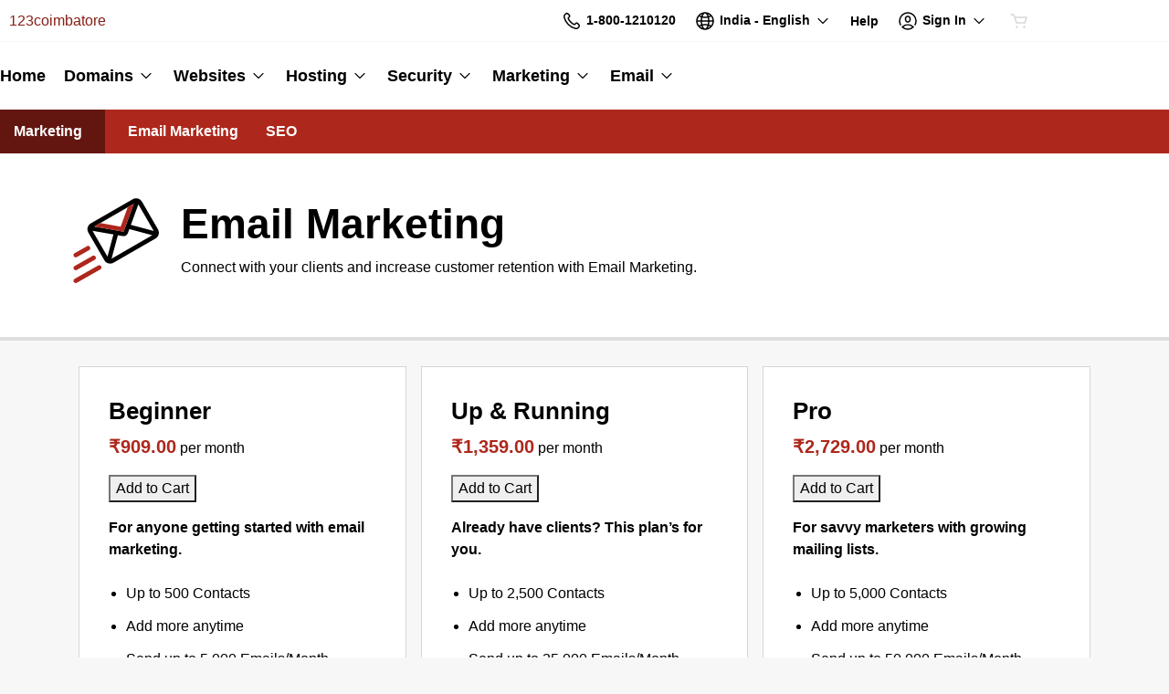

--- FILE ---
content_type: application/javascript; charset=UTF-8
request_url: https://img1.wsimg.com/storefront/static/scripts/vendors~main.4c2874f9.js
body_size: 222803
content:
/*! For license information please see vendors~main.4c2874f9.js.LICENSE.txt */
(self.webpackChunk_reseller_storefront=self.webpackChunk_reseller_storefront||[]).push([[249],{2323:(e,t,n)=>{"use strict";n.d(t,{$A:()=>c,$G:()=>D,$U:()=>H,A8:()=>w,B0:()=>h,CC:()=>p,E8:()=>s,El:()=>x,Ex:()=>O,Fw:()=>i,Ii:()=>X,LA:()=>u,NK:()=>d,P2:()=>P,RY:()=>_,Rt:()=>A,Sr:()=>G,Td:()=>E,Us:()=>b,V1:()=>F,V9:()=>oe,VK:()=>o,V_:()=>j,Vl:()=>re,Vv:()=>R,XQ:()=>v,Xu:()=>l,ZB:()=>$,Zy:()=>U,_M:()=>Q,_z:()=>V,bD:()=>z,bi:()=>g,c7:()=>r,dD:()=>y,e6:()=>K,ff:()=>M,ft:()=>f,g$:()=>ne,gW:()=>te,jw:()=>Z,kl:()=>q,lf:()=>T,ll:()=>W,oM:()=>C,p5:()=>J,r:()=>ee,rq:()=>Y,tH:()=>k,tO:()=>L,wE:()=>I,wP:()=>a,x2:()=>S,z:()=>B,z0:()=>m,zt:()=>N});var r="schedule",o="invoke",a="addEventListener",i=["link","css","script","img","xmlhttprequest","fetch","beacon","iframe"],s=5e3,l=3e5,c=1e3,u="page-load",f="custom",d="user-interaction",p="http-request",h="temporary",m="Unknown",g="page-exit",y=[u,"route-change",d,p,f,h],v="success",b="failure",w="unknown",E=60,O="transaction:start",S="transaction:end",x="config:change",_="queue:flush",P="queue:add_transaction",C="transaction:ignore",T="xmlhttprequest",k="fetch",R="history",N="eventtarget",A="click",M="error",j=":before",I=":after",D="elastic_apm_config",L="longtask",B="paint",F="measure",H="navigation",z="resource",U="first-contentful-paint",$="largest-contentful-paint",V="first-input",q="layout-shift",W="event",G="errors",K="transactions",Y="ConfigService",X="LoggingService",J="TransactionService",Z="ApmServer",Q="PerformanceMonitoring",ee="ErrorLogging",te=".truncated",ne=1024,re=18e5,oe=1e4},5332:(e,t,n)=>{"use strict";n.d(t,{r:()=>b});var r=n(2321),o=n(6540),a=n(4146),i=n.n(a),s=n(2323),l=100;function c(e){var t=function(){clearTimeout(n),cancelAnimationFrame(r),setTimeout(e)},n=setTimeout(t,l),r=requestAnimationFrame(t)}function u(e){o.useEffect((function(){return c((function(){e&&e.detectFinish()})),function(){e&&e.detectFinish()}}),[])}function f(e,t){return f=Object.setPrototypeOf||function(e,t){return e.__proto__=t,e},f(e,t)}function d(){return d=Object.assign||function(e){for(var t=1;t<arguments.length;t++){var n=arguments[t];for(var r in n)Object.prototype.hasOwnProperty.call(n,r)&&(e[r]=n[r])}return e},d.apply(this,arguments)}function p(e,t){return function(e){if(Array.isArray(e))return e}(e)||function(e,t){var n=null==e?null:"undefined"!=typeof Symbol&&e[Symbol.iterator]||e["@@iterator"];if(null==n)return;var r,o,a=[],i=!0,s=!1;try{for(n=n.call(e);!(i=(r=n.next()).done)&&(a.push(r.value),!t||a.length!==t);i=!0);}catch(e){s=!0,o=e}finally{try{i||null==n.return||n.return()}finally{if(s)throw o}}return a}(e,t)||function(e,t){if(!e)return;if("string"==typeof e)return h(e,t);var n=Object.prototype.toString.call(e).slice(8,-1);"Object"===n&&e.constructor&&(n=e.constructor.name);if("Map"===n||"Set"===n)return Array.from(e);if("Arguments"===n||/^(?:Ui|I)nt(?:8|16|32)(?:Clamped)?Array$/.test(n))return h(e,t)}(e,t)||function(){throw new TypeError("Invalid attempt to destructure non-iterable instance.\nIn order to be iterable, non-array objects must have a [Symbol.iterator]() method.")}()}function h(e,t){(null==t||t>e.length)&&(t=e.length);for(var n=0,r=new Array(t);n<t;n++)r[n]=e[n];return r}var m=n(7767),g=n(5588);function y(e){return e.split("/").filter((function(e){return e.length>0})).length}v=r.rG;var v,b=function(e){function t(t){var n=(0,m.zy)(),r=(0,m.wQ)();return o.useLayoutEffect((function(){var r=(0,m.AV)(t.children);!function(e,t,n){if(!e.isActive())return;var r=function(e,t){if(!e||0===e.length)return t.pathname;var n=(0,g.ue)(e,t),r="";if(n)for(var o=0;o<n.length;o++){var a=n[o],i=a.route;if(i){if(i.index)return a.pathname;var s=i.path;if(s)if(r+=s="/"===s[0]||"/"===r[r.length-1]?s:"/"+s,a.pathname===t.pathname){var l="/*"===r.slice(-2);return y(r)===y(a.pathname)||l?r:s}}}return t.pathname}(t,n);e.startTransaction(r,"route-change",{managed:!0,canReuse:!0})}(e,r,n)}),[n.pathname,r,t.children]),u(e.getCurrentTransaction()),o.createElement(m.BV,t)}return i()(t,m.BV),t}(r.rG)},2321:(e,t,n)=>{"use strict";n.d(t,{rG:()=>qt,Ts:()=>Wt});const r=function(e){var t=this.constructor;return this.then((function(n){return t.resolve(e()).then((function(){return n}))}),(function(n){return t.resolve(e()).then((function(){return t.reject(n)}))}))};const o=function(e){return new this((function(t,n){if(!e||void 0===e.length)return n(new TypeError(typeof e+" "+e+" is not iterable(cannot read property Symbol(Symbol.iterator))"));var r=Array.prototype.slice.call(e);if(0===r.length)return t([]);var o=r.length;function a(e,n){if(n&&("object"==typeof n||"function"==typeof n)){var i=n.then;if("function"==typeof i)return void i.call(n,(function(t){a(e,t)}),(function(n){r[e]={status:"rejected",reason:n},0==--o&&t(r)}))}r[e]={status:"fulfilled",value:n},0==--o&&t(r)}for(var i=0;i<r.length;i++)a(i,r[i])}))};function a(e,t){this.name="AggregateError",this.errors=e,this.message=t||""}a.prototype=Error.prototype;const i=function(e){var t=this;return new t((function(n,r){if(!e||void 0===e.length)return r(new TypeError("Promise.any accepts an array"));var o=Array.prototype.slice.call(e);if(0===o.length)return r();for(var i=[],s=0;s<o.length;s++)try{t.resolve(o[s]).then(n).catch((function(e){i.push(e),i.length===o.length&&r(new a(i,"All promises were rejected"))}))}catch(e){r(e)}}))};var s=setTimeout;function l(e){return Boolean(e&&void 0!==e.length)}function c(){}function u(e){if(!(this instanceof u))throw new TypeError("Promises must be constructed via new");if("function"!=typeof e)throw new TypeError("not a function");this._state=0,this._handled=!1,this._value=void 0,this._deferreds=[],g(e,this)}function f(e,t){for(;3===e._state;)e=e._value;0!==e._state?(e._handled=!0,u._immediateFn((function(){var n=1===e._state?t.onFulfilled:t.onRejected;if(null!==n){var r;try{r=n(e._value)}catch(e){return void p(t.promise,e)}d(t.promise,r)}else(1===e._state?d:p)(t.promise,e._value)}))):e._deferreds.push(t)}function d(e,t){try{if(t===e)throw new TypeError("A promise cannot be resolved with itself.");if(t&&("object"==typeof t||"function"==typeof t)){var n=t.then;if(t instanceof u)return e._state=3,e._value=t,void h(e);if("function"==typeof n)return void g((r=n,o=t,function(){r.apply(o,arguments)}),e)}e._state=1,e._value=t,h(e)}catch(t){p(e,t)}var r,o}function p(e,t){e._state=2,e._value=t,h(e)}function h(e){2===e._state&&0===e._deferreds.length&&u._immediateFn((function(){e._handled||u._unhandledRejectionFn(e._value)}));for(var t=0,n=e._deferreds.length;t<n;t++)f(e,e._deferreds[t]);e._deferreds=null}function m(e,t,n){this.onFulfilled="function"==typeof e?e:null,this.onRejected="function"==typeof t?t:null,this.promise=n}function g(e,t){var n=!1;try{e((function(e){n||(n=!0,d(t,e))}),(function(e){n||(n=!0,p(t,e))}))}catch(e){if(n)return;n=!0,p(t,e)}}u.prototype.catch=function(e){return this.then(null,e)},u.prototype.then=function(e,t){var n=new this.constructor(c);return f(this,new m(e,t,n)),n},u.prototype.finally=r,u.all=function(e){return new u((function(t,n){if(!l(e))return n(new TypeError("Promise.all accepts an array"));var r=Array.prototype.slice.call(e);if(0===r.length)return t([]);var o=r.length;function a(e,i){try{if(i&&("object"==typeof i||"function"==typeof i)){var s=i.then;if("function"==typeof s)return void s.call(i,(function(t){a(e,t)}),n)}r[e]=i,0==--o&&t(r)}catch(e){n(e)}}for(var i=0;i<r.length;i++)a(i,r[i])}))},u.any=i,u.allSettled=o,u.resolve=function(e){return e&&"object"==typeof e&&e.constructor===u?e:new u((function(t){t(e)}))},u.reject=function(e){return new u((function(t,n){n(e)}))},u.race=function(e){return new u((function(t,n){if(!l(e))return n(new TypeError("Promise.race accepts an array"));for(var r=0,o=e.length;r<o;r++)u.resolve(e[r]).then(t,n)}))},u._immediateFn="function"==typeof setImmediate&&function(e){setImmediate(e)}||function(e){s(e,0)},u._unhandledRejectionFn=function(e){"undefined"!=typeof console&&console};const y=u;var v={};E?v=window:"undefined"!=typeof self&&(v=self);var b="Promise"in v?v.Promise:y,w=[].slice,E="undefined"!=typeof window,O=E&&"undefined"!=typeof performance?performance:{};for(var S=[],x=0;x<256;++x)S[x]=(x+256).toString(16).substr(1);var _=new Uint8Array(16);function P(e){return function(e){for(var t=[],n=0;n<e.length;n++)t.push(S[e[n]]);return t.join("")}("undefined"!=typeof crypto&&"function"==typeof crypto.getRandomValues?crypto.getRandomValues(_):"undefined"!=typeof msCrypto&&"function"==typeof msCrypto.getRandomValues?msCrypto.getRandomValues(_):_).substr(0,e)}function C(e,t,n){"function"==typeof e.setRequestHeader?e.setRequestHeader(t,n):e.headers&&"function"==typeof e.headers.append?e.headers.append(t,n):e[t]=n}function T(e,t){var n=!1;return"string"==typeof t?n=e===t:t&&"function"==typeof t.test?n=t.test(e):Array.isArray(t)&&t.forEach((function(t){n||(n=T(e,t))})),n}function k(){return E&&"function"==typeof Set&&"function"==typeof JSON.stringify&&O&&"function"==typeof O.now&&"withCredentials"in new window.XMLHttpRequest}function R(e,t,n){if(n&&e){var r=F(e),o=typeof t;return null!=t&&"boolean"!==o&&"number"!==o&&(t=String(t)),n[r]=t,n}}function N(e){return e&&e.split("?")[0]}function A(e){return null!==e&&"object"==typeof e}function M(e,t,n){for(var r=0,o=t.length;r<o;++r){var a=t[r];if(A(a)||"function"==typeof a)for(var i=Object.keys(a),s=0,l=i.length;s<l;s++){var c=i[s],u=a[c];n&&A(u)?(A(e[c])||(e[c]=Array.isArray(u)?[]:{}),M(e[c],[u],!1)):e[c]=u}}return e}function j(){if("undefined"!=typeof document){var e=document.currentScript;return e||function(){if("undefined"!=typeof document)for(var e=document.getElementsByTagName("script"),t=0,n=e.length;t<n;t++){var r=e[t];if(r.src.indexOf("elastic")>0)return r}}()}}function I(e){return M(e,w.call(arguments,1),!1)}function D(e){return M(e,w.call(arguments,1),!0)}function L(e){return void 0===e}function B(){}function F(e){return e.replace(/[.*"]/g,"_")}function H(e,t){for(var n=null,r=0;r<e.length;r++){var o=e[r];t&&t(o.type)&&(!n||n._end<o._end)&&(n=o)}return n}function z(){return O.now()}function U(e){return"number"==typeof e&&e>=0?e:z()}function $(e,t){return L(t)||L(e)?null:parseInt(t-e)}function V(e){b.resolve().then(e)}function q(){return"function"==typeof O.getEntriesByType}function W(e){return"undefined"!=typeof PerformanceObserver&&PerformanceObserver.supportedEntryTypes&&PerformanceObserver.supportedEntryTypes.indexOf(e)>=0}function G(){return"interactionCount"in performance}function K(e){return e.redirectStart>0}var Y={fetchInProgress:!1};function X(e){return"__apm_symbol__"+e}function J(e,t,n){for(var r=e;r&&!r.hasOwnProperty(t);)r=Object.getPrototypeOf(r);!r&&e[t]&&(r=e);var o,a,i,s,l=X(t);if(r&&!(o=r[l])){o=r[l]=r[t];var c=r&&Object.getOwnPropertyDescriptor(r,t);if(!(s=c)||!1!==s.writable&&("function"!=typeof s.get||void 0!==s.set)){var u=n(o,l,t);r[t]=function(){return u(this,arguments)},a=r[t],i=o,a[X("OriginalDelegate")]=i}}return o}var Z=X("xhrIgnore"),Q=X("xhrSync"),ee=X("xhrURL"),te=X("xhrMethod"),ne=n(2323);function re(e){var t=XMLHttpRequest.prototype;if(t&&t[ne.wP])var n="readystatechange",r="load",o="error",a=J(t,"open",(function(){return function(e,t){return e[Z]||(e[te]=t[0],e[ee]=t[1],e[Q]=!1===t[2]),a.apply(e,t)}})),i=J(t,"send",(function(){return function(t,a){if(t[Z])return i.apply(t,a);var l={source:ne.lf,state:"",type:"macroTask",data:{target:t,method:t[te],sync:t[Q],url:t[ee],status:""}};try{return function(t){if(t.state!==ne.c7){t.state=ne.c7,e(ne.c7,t);var a=t.data.target;i(n),i(r),i("timeout"),i(o),i("abort")}function i(e){a[ne.wP](e,(function(e){var o=e.type;o===n?4===a.readyState&&0!==a.status&&s(t,"success"):s(t,o===r?"success":o)}))}}(l),i.apply(t,a)}catch(e){throw s(l,o),e}}}));function s(t,n){t.state!==ne.VK&&(t.state=ne.VK,t.data.status=n,e(ne.VK,t))}}function oe(e){return!(0===e||e>399&&e<600)}function ae(){return ae=Object.assign||function(e){for(var t=1;t<arguments.length;t++){var n=arguments[t];for(var r in n)Object.prototype.hasOwnProperty.call(n,r)&&(e[r]=n[r])}return e},ae.apply(this,arguments)}function ie(e,t){if(!se())return!1;if(!("keepalive"in new Request("")))return!1;var n=function(e){if(!e)return 0;if(e instanceof Blob)return e.size;return new Blob([e]).size}(t);return"POST"===e&&n<6e4}function se(){return"function"==typeof window.fetch&&"function"==typeof window.Request}function le(e){if(se()){var t=window.fetch;window.fetch=function(o,a){var i,s,l=this,c=arguments,u=o instanceof URL;if("string"==typeof o||u)i=new Request(o,a),s=u?i.url:o;else{if(!o)return t.apply(l,c);s=(i=o).url}var f={source:ne.tH,state:"",type:"macroTask",data:{target:i,method:i.method,url:s,aborted:!1}};return new b((function(o,a){var s;Y.fetchInProgress=!0,function(t){t.state=ne.c7,e(ne.c7,t)}(f);try{s=t.apply(l,[i])}catch(e){return a(e),f.data.error=e,n(f),void(Y.fetchInProgress=!1)}s.then((function(e){var t=e.clone?e.clone():{};o(e),V((function(){f.data.response=e;var o=t.body;o?function(e,t){var o=e.getReader();!function e(){o.read().then((function(r){r.done?n(t):e()}),(function(e){r(t,e)}))}()}(o,f):n(f)}))}),(function(e){a(e),V((function(){r(f,e)}))})),Y.fetchInProgress=!1}))}}function n(t){t.state=ne.VK,e(ne.VK,t)}function r(e,t){e.data.aborted=function(e){return e&&"AbortError"===e.name}(t),e.data.error=t,n(e)}}const ce=function(){function e(){this.observers={}}var t=e.prototype;return t.observe=function(e,t){var n=this;if("function"==typeof t)return this.observers[e]||(this.observers[e]=[]),this.observers[e].push(t),function(){var r=n.observers[e].indexOf(t);r>-1&&n.observers[e].splice(r,1)}},t.sendOnly=function(e,t){var n=this.observers[e];n&&n.forEach((function(e){try{e.apply(void 0,t)}catch(e){}}))},t.send=function(e,t){this.sendOnly(e+ne.V_,t),this.sendOnly(e,t),this.sendOnly(e+ne.wE,t)},e}();var ue=new ce,fe=!1;function de(){return fe||(fe=!0,re((function(e,t){ue.send(ne.lf,[e,t])})),le((function(e,t){ue.send(ne.tH,[e,t])})),function(e){if(window.history){var t=history.pushState;"function"==typeof t&&(history.pushState=function(n,r,o){var a={source:ne.Vv,data:{state:n,title:r,url:o}};e(ne.VK,a),t.apply(this,arguments)})}}((function(e,t){ue.send(ne.Vv,[e,t])}))),ue}var pe=!1,he={bootstrapTime:null,lastHiddenStart:Number.MIN_SAFE_INTEGER},me=!1;function ge(){return k()&&(de(),he.bootstrapTime=z(),me=!0),me}function ye(e,t){var n=t.error,r=t.filename,o=t.lineno,a=t.colno,i=[];if(n)try{i=e.parse(n)}catch(e){}return function(e){return 0!==e.length&&(1!==e.length||"lineNumber"in e[0])}(i)||(i=[{fileName:r,lineNumber:o,columnNumber:a}]),i.map((function(e){return e.functionName&&(e.functionName=(t=e.functionName,n=t.split("/"),t=n.length>1?["Object",n[n.length-1]].join("."):n[0],t=(n=(t=(t=t.replace(/.<$/gi,".<anonymous>")).replace(/^Anonymous function$/,"<anonymous>")).split(".")).length>1?n[n.length-1]:n[0])),e;var t,n})).map((function(e){var t=e.fileName,n=e.lineNumber,r=e.columnNumber,o=e.functionName,a=void 0===o?"<anonymous>":o;if(!t&&!n)return{};if(!r&&!n)return{};var i,s,l=function(e){return void 0===e&&(e=""),"<anonymous>"===e&&(e=""),e}(t),c=(i=l,s=window.location.origin||window.location.protocol+"//"+window.location.hostname+(window.location.port?":"+window.location.port:""),i.indexOf(s)>-1&&(i=i.replace(s+"/","")),i);return function(e){return!!e&&0===window.location.href.indexOf(e)}(l)&&(c="(inline script)"),{abs_path:t,filename:c,function:a,lineno:n,colno:r}}))}var ve=[["#","hash"],["?","query"],["/","path"],["@","auth",1],[NaN,"host",void 0,1]],be=/^([a-z][a-z0-9.+-]*:)?(\/\/)?([\S\s]*)/i,we=function(){function e(e){var t,n=this.extractProtocol(e||""),r=n.protocol,o=n.address,a=n.slashes,i=!r&&!a,s=this.getLocation(),l=ve.slice();o=o.replace("\\","/"),a||(l[2]=[NaN,"path"]);for(var c=0;c<l.length;c++){var u=l[c],f=u[0],d=u[1];if("string"==typeof f){if(~(t=o.indexOf(f))){var p=u[2];if(p){var h=o.lastIndexOf(f);t=Math.max(t,h),this[d]=o.slice(0,t),o=o.slice(t+p)}else this[d]=o.slice(t),o=o.slice(0,t)}}else this[d]=o,o="";this[d]=this[d]||i&&u[3]&&s[d]||"",u[3]&&(this[d]=this[d].toLowerCase())}if(i&&"/"!==this.path.charAt(0)&&(this.path="/"+this.path),this.relative=i,this.protocol=r||s.protocol,this.hostname=this.host,this.port="",/:\d+$/.test(this.host)){var m=this.host.split(":"),g=m.pop(),y=m.join(":");!function(e,t){switch(t){case"http:":return"80"===e;case"https:":return"443"===e}return!0}(g,this.protocol)?this.port=g:this.host=y,this.hostname=y}this.origin=this.protocol&&this.host&&"file:"!==this.protocol?this.protocol+"//"+this.host:"null",this.href=this.toString()}var t=e.prototype;return t.toString=function(){var e=this.protocol;if(e+="//",this.auth){var t="[REDACTED]",n=this.auth.split(":");e+=(n[0]?t:"")+(n[1]?":"+t:"")+"@"}return e+=this.host,e+=this.path,e+=this.query,e+=this.hash},t.getLocation=function(){var e={};return E&&(e=window),e.location},t.extractProtocol=function(e){var t=be.exec(e);return{protocol:t[1]?t[1].toLowerCase():"",slashes:!!t[2],address:t[3]}},e}();var Ee=["tags"];var Oe=91,Se=93;function xe(e){var t={transfer_size:e.transferSize,encoded_body_size:e.encodedBodySize,decoded_body_size:e.decodedBodySize},n=function(e){void 0===e&&(e=[]);for(var t=[],n=0;n<e.length;n++){var r=e[n],o=r.name,a=r.duration,i=r.description,s=o;i&&(s+=";desc="+i),a&&(s+=";dur="+a),t.push(s)}return t.join(", ")}(e.serverTiming);return n&&(t.headers={"server-timing":n}),t}function _e(e){var t=e.port,n=e.protocol,r=e.hostname,o=function(e,t){return""===e&&(e="http:"===t?"80":"https:"===t?"443":""),e}(t,n),a=r.charCodeAt(0)===Oe&&r.charCodeAt(r.length-1)===Se,i=r;return a&&(i=r.slice(1,-1)),{service:{resource:r+":"+o,name:"",type:""},address:i,port:Number(o)}}function Pe(){return{page:{referer:document.referrer,url:location.href}}}function Ce(e,t){if(t){var n;switch(e.type){case"external":n=function(e){var t,n=e.url,r=e.method,o=e.target,a=e.response,i=new we(n),s=_e(i),l={http:{method:r,url:i.href},destination:s};return o&&void 0!==o.status?t=o.status:a&&(t=a.status),l.http.status_code=t,l}(t);break;case"resource":n=function(e){var t=e.entry,n=e.url,r=_e(new we(n));return{http:{url:n,response:xe(t)},destination:r}}(t);break;case"hard-navigation":n=function(e){var t=e.url;return{destination:_e(new we(t))}}(t)}e.addContext(n)}}function Te(e,t){var n=void 0===t?{}:t,r=(n.tags,function(e,t){if(null==e)return{};var n,r,o={},a=Object.keys(e);for(r=0;r<a.length;r++)n=a[r],t.indexOf(n)>=0||(o[n]=e[n]);return o}(n,Ee)),o=Pe(),a={};if(e.type===ne.bi)e.ensureContext(),e.context.page&&e.context.page.url&&(o.page.url=e.context.page.url);else if(e.type===ne.LA&&q()){var i=O.getEntriesByType(ne.$U);i&&i.length>0&&(a={response:xe(i[0])})}e.addContext(o,a,r)}var ke={service:{name:[ne.g$,!0],version:!0,agent:{version:[ne.g$,!0]},environment:!0},labels:{"*":!0}},Re={"*":!0,headers:{"*":!0}},Ne={user:{id:!0,email:!0,username:!0},tags:{"*":!0},http:{response:Re},destination:{address:[ne.g$],service:{"*":[ne.g$,!0]}},response:Re},Ae={name:[ne.g$,!0],type:[ne.g$,!0],id:[ne.g$,!0],trace_id:[ne.g$,!0],parent_id:[ne.g$,!0],transaction_id:[ne.g$,!0],subtype:!0,action:!0,context:Ne},Me={name:!0,parent_id:!0,type:[ne.g$,!0],id:[ne.g$,!0],trace_id:[ne.g$,!0],span_count:{started:[ne.g$,!0]},context:Ne},je={id:[ne.g$,!0],trace_id:!0,transaction_id:!0,parent_id:!0,culprit:!0,exception:{type:!0},transaction:{type:!0},context:Ne};function Ie(e){return null==e||""===e||void 0===e}function De(e,t,n){var r=function(e,t,n,r){return void 0===t&&(t=ne.g$),void 0===n&&(n=!1),void 0===r&&(r="N/A"),n&&Ie(e)&&(e=r),"string"==typeof e?e.substring(0,t):e}(e[t],n[0],n[1]);Ie(r)?delete e[t]:e[t]=r}function Le(e,t,n){void 0===e&&(e={}),void 0===n&&(n=t);for(var r=Object.keys(e),o=[],a=function(a){var i=r[a],s=!0===e[i]?o:e[i];Array.isArray(s)?"*"===i?Object.keys(n).forEach((function(e){return De(n,e,s)})):De(n,i,s):Le(s,t,n[i])},i=0;i<r.length;i++)a(i);return t}var Be=n(4263),Fe=n.n(Be),He=["tags"];var ze=["stack","message"],Ue="Unhandled promise rejection: ";var $e=function(){function e(e,t,n){this._apmServer=e,this._configService=t,this._transactionService=n}var t=e.prototype;return t.createErrorDataModel=function(e){var t=function(e){return e.filter((function(e){var t=e.filename,n=e.lineno;return void 0!==t&&void 0!==n}))}(ye(Fe(),e)),n="(inline script)",r=t[t.length-1];r&&r.filename&&(n=r.filename);var o=e.message,a=e.error,i=o,s="",l={};if(a&&"object"==typeof a){i=i||a.message,s=a.name;var c=function(e){var t=!1,n={};if(Object.keys(e).forEach((function(r){if(!(ze.indexOf(r)>=0)){var o=e[r];if(null!=o&&"function"!=typeof o){if("object"==typeof o){if("function"!=typeof o.toISOString)return;o=o.toISOString()}n[r]=o,t=!0}}})),t)return n}(a);c&&(l.custom=c)}s||i&&i.indexOf(":")>-1&&(s=i.split(":")[0]);var u=this._transactionService.getCurrentTransaction(),f=u?u.context:{},d=this._configService.get("context"),p=(d.tags,function(e,t){if(null==e)return{};var n,r,o={},a=Object.keys(e);for(r=0;r<a.length;r++)n=a[r],t.indexOf(n)>=0||(o[n]=e[n]);return o}(d,He)),h=D({},Pe(),f,p,l),m={id:P(),culprit:n,exception:{message:i,stacktrace:t,type:s},context:h};return u&&(m=I(m,{trace_id:u.traceId,parent_id:u.id,transaction_id:u.id,transaction:{type:u.type,sampled:u.sampled}})),Le(je,m)},t.logErrorEvent=function(e){if(void 0!==e){var t=this.createErrorDataModel(e);void 0!==t.exception.message&&this._apmServer.addError(t)}},t.registerListeners=function(){var e=this;window.addEventListener("error",(function(t){return e.logErrorEvent(t)})),window.addEventListener("unhandledrejection",(function(t){return e.logPromiseEvent(t)}))},t.logPromiseEvent=function(e){var t,n=e.reason;if(null==n&&(n="<no reason specified>"),"string"==typeof n.message){var r=n.name?n.name+": ":"";t={error:n,message:Ue+r+n.message}}else t=this._parseRejectReason(n);this.logErrorEvent(t)},t.logError=function(e){var t={};return"string"==typeof e?t.message=e:t.error=e,this.logErrorEvent(t)},t._parseRejectReason=function(e){var t={message:Ue};if(Array.isArray(e))t.message+="<object>";else if("object"==typeof e)try{t.message+=JSON.stringify(e),t.error=e}catch(e){t.message+="<object>"}else t.message+="function"==typeof e?"<function>":e;return t},e}();const Ve=$e;const qe=function(){function e(e,t){void 0===t&&(t={}),this.onFlush=e,this.items=[],this.queueLimit=t.queueLimit||-1,this.flushInterval=t.flushInterval||0,this.timeoutId=void 0}var t=e.prototype;return t._setTimer=function(){var e=this;this.timeoutId=setTimeout((function(){return e.flush()}),this.flushInterval)},t._clear=function(){void 0!==this.timeoutId&&(clearTimeout(this.timeoutId),this.timeoutId=void 0),this.items=[]},t.flush=function(){this.onFlush(this.items),this._clear()},t.add=function(e){this.items.push(e),-1!==this.queueLimit&&this.items.length>=this.queueLimit?this.flush():void 0===this.timeoutId&&this._setTimer()},e}();const We=function(){function e(){}return e.stringify=function(e){return JSON.stringify(e)+"\n"},e}();var Ge=["fetchStart","domainLookupStart","domainLookupEnd","connectStart","connectEnd","requestStart","responseStart","responseEnd","domLoading","domInteractive","domContentLoadedEventStart","domContentLoadedEventEnd","domComplete","loadEventStart","loadEventEnd"],Ke=["fs","ls","le","cs","ce","qs","rs","re","dl","di","ds","de","dc","es","ee"];function Ye(e){var t=function(e){var t=e.redirectStart,n=e.fetchStart,r=e.navigationStart,o=e.responseStart,a=e.responseEnd;if(n>=r&&o>=n&&a>=o){var i={};return Ge.forEach((function(r){var o=e[r];o&&o>=n&&(K(e)?i[r]=parseInt(o-t):i[r]=parseInt(o-n))})),i}return null}(e);return null==t?null:{navigationTiming:t,agent:{timeToFirstByte:t.responseStart,domInteractive:t.domInteractive,domComplete:t.domComplete}}}function Xe(e){return{ts:e.transfer_size,ebs:e.encoded_body_size,dbs:e.decoded_body_size}}function Je(e){if(!e)return null;var t={},n=e.page,r=e.http,o=e.response,a=e.destination,i=e.user,s=e.custom;if(n&&(t.p={rf:n.referer,url:n.url}),r&&(t.h=function(e){var t={},n=e.method,r=e.status_code,o=e.url,a=e.response;return t.url=o,n&&(t.mt=n),r&&(t.sc=r),a&&(t.r=Xe(a)),t}(r)),o&&(t.r=Xe(o)),a){var l=a.service;t.dt={se:{n:l.name,t:l.type,rc:l.resource},ad:a.address,po:a.port}}return i&&(t.u={id:i.id,un:i.username,em:i.email}),s&&(t.cu=s),t}function Ze(e){if(!e)return null;var t=function(e){if(!e)return null;var t={};return Ke.forEach((function(n,r){var o=Ge[r];t[n]=e[o]})),t}(e.navigationTiming);return{nt:t,a:Qe(t,e.agent)}}function Qe(e,t){var n={};if(e&&(n={fb:e.rs,di:e.di,dc:e.dc}),t){var r=t.firstContentfulPaint,o=t.largestContentfulPaint;r&&(n.fp=r),o&&(n.lp=o)}return 0===Object.keys(n).length?null:n}function et(e,t){void 0===t&&(t="gzip");var n="function"==typeof CompressionStream;return new b((function(r){if(!n)return r(e);if(function(){var e="_elastic_inspect_beacon_";if(null!=sessionStorage.getItem(e))return!0;if(!window.URL||!window.URLSearchParams)return!1;try{var t=new URL(window.location.href).searchParams.has(e);return t&&sessionStorage.setItem(e,!0),t}catch(e){}return!1}())return r(e);var o=e.payload,a=e.headers,i=e.beforeSend,s=new Blob([o]).stream().pipeThrough(new CompressionStream(t));return new Response(s).blob().then((function(e){return a["Content-Encoding"]=t,r({payload:e,headers:a,beforeSend:i})}))}))}function tt(e,t,n){var r=n.timeout,o=void 0===r?HTTP_REQUEST_TIMEOUT:r,a=n.payload,i=n.headers,s=n.beforeSend,l=n.sendCredentials;return new b((function(n,r){var c=new window.XMLHttpRequest;if(c[Z]=!0,c.open(e,t,!0),c.timeout=o,c.withCredentials=l,i)for(var u in i)i.hasOwnProperty(u)&&c.setRequestHeader(u,i[u]);c.onreadystatechange=function(){if(4===c.readyState){var e=c.status,o=c.responseText;oe(e)?n(c):r({url:t,status:e,responseText:o})}},c.onerror=function(){var e=c.status,n=c.responseText;r({url:t,status:e,responseText:n})};var f=!0;"function"==typeof s&&(f=s({url:t,method:e,headers:i,payload:a,xhr:c})),f?c.send(a):r({url:t,status:0,responseText:"Request rejected by user configuration."})}))}var nt=function(){function e(e,t){this._configService=e,this._loggingService=t,this.queue=void 0,this.throttleEvents=B}var t=e.prototype;return t.init=function(){var e=this,t=this._configService.get("queueLimit"),n=this._configService.get("flushInterval"),r=this._configService.get("eventsLimit");this.queue=new qe((function(t){var n=e.sendEvents(t);n&&n.catch((function(t){e._loggingService.warn("Failed sending events!",e._constructError(t))}))}),{queueLimit:t,flushInterval:n}),this.throttleEvents=function(e,t,n){var r,o=this,a=n.limit,i=n.interval,s=0;return function(){return s++,void 0===r&&(r=setTimeout((function(){s=0,r=void 0}),i)),s>a&&"function"==typeof t?t.apply(o,arguments):e.apply(o,arguments)}}(this.queue.add.bind(this.queue),(function(){return e._loggingService.warn("Dropped events due to throttling!")}),{limit:r,interval:6e4}),this._configService.observeEvent(ne.RY,(function(){e.queue.flush()}))},t._postJson=function(e,t){var n=this,r={payload:t,headers:{"Content-Type":"application/x-ndjson"},beforeSend:this._configService.get("apmRequest")};return et(r).catch((function(e){return r})).then((function(t){return n._makeHttpRequest("POST",e,t)})).then((function(e){return e.responseText}))},t._constructError=function(e){var t=e.url,n=e.status;e.responseText;if(void 0===n)return e;var r=t+" HTTP status: "+n;return new Error(r)},t._makeHttpRequest=function(e,t,n){var r=void 0===n?{}:n,o=r.timeout,a=void 0===o?ne.V9:o,i=r.payload,s=r.headers,l=r.beforeSend,c=this._configService.get("sendCredentials");return!l&&ie(e,i)?function(e,t,n){var r,o=n.keepalive,a=void 0!==o&&o,i=n.timeout,s=void 0===i?ne.V9:i,l=n.payload,c=n.headers,u=n.sendCredentials,f={};if("function"==typeof AbortController){var d=new AbortController;f.signal=d.signal,setTimeout((function(){return d.abort()}),s)}return window.fetch(t,ae({body:l,headers:c,method:e,keepalive:a,credentials:u?"include":"omit"},f)).then((function(e){return(r=e).text()})).then((function(e){var n={url:t,status:r.status,responseText:e};if(!oe(r.status))throw n;return n}))}(e,t,{keepalive:!0,timeout:a,payload:i,headers:s,sendCredentials:c}).catch((function(n){if(n instanceof TypeError)return tt(e,t,{timeout:a,payload:i,headers:s,beforeSend:l,sendCredentials:c});throw n})):tt(e,t,{timeout:a,payload:i,headers:s,beforeSend:l,sendCredentials:c})},t.fetchConfig=function(e,t){var n=this,r=this.getEndpoints().configEndpoint;if(!e)return b.reject("serviceName is required for fetching central config.");r+="?service.name="+e,t&&(r+="&service.environment="+t);var o=this._configService.getLocalConfig();o&&(r+="&ifnonematch="+o.etag);var a=this._configService.get("apmRequest");return this._makeHttpRequest("GET",r,{timeout:5e3,beforeSend:a}).then((function(e){var t=e.status,r=e.responseText;if(304===t)return o;var a=JSON.parse(r),i=e.getResponseHeader("etag");return i&&(a.etag=i.replace(/["]/g,""),n._configService.setLocalConfig(a,!0)),a})).catch((function(e){var t=n._constructError(e);return b.reject(t)}))},t.createMetaData=function(){var e=this._configService,t={service:{name:e.get("serviceName"),version:e.get("serviceVersion"),agent:{name:"rum-js",version:e.version},language:{name:"javascript"},environment:e.get("environment")},labels:e.get("context.tags")};return Le(ke,t)},t.addError=function(e){var t;this.throttleEvents(((t={})[ne.Sr]=e,t))},t.addTransaction=function(e){var t;this.throttleEvents(((t={})[ne.e6]=e,t))},t.ndjsonErrors=function(e,t){var n=t?"e":"error";return e.map((function(e){var r;return We.stringify(((r={})[n]=t?function(e){var t,n=e.exception,r={id:e.id,cl:e.culprit,ex:{mg:n.message,st:(t=n.stacktrace,t.map((function(e){return{ap:e.abs_path,f:e.filename,fn:e.function,li:e.lineno,co:e.colno}}))),t:e.type},c:Je(e.context)},o=e.transaction;return o&&(r.tid=e.trace_id,r.pid=e.parent_id,r.xid=e.transaction_id,r.x={t:o.type,sm:o.sampled}),r}(e):e,r))}))},t.ndjsonMetricsets=function(e){return e.map((function(e){return We.stringify({metricset:e})})).join("")},t.ndjsonTransactions=function(e,t){var n=this,r=t?"x":"transaction";return e.map((function(e){var o,a="",i="";return t||(e.spans&&(a=e.spans.map((function(e){return We.stringify({span:e})})).join(""),delete e.spans),e.breakdown&&(i=n.ndjsonMetricsets(e.breakdown),delete e.breakdown)),We.stringify(((o={})[r]=t?function(e){var t,n=e.spans.map((function(t){var n={id:t.id,n:t.name,t:t.type,s:t.start,d:t.duration,c:Je(t.context),o:t.outcome,sr:t.sample_rate};return t.parent_id!==e.id&&(n.pid=t.parent_id),!0===t.sync&&(n.sy=!0),t.subtype&&(n.su=t.subtype),t.action&&(n.ac=t.action),n})),r={id:e.id,tid:e.trace_id,n:e.name,t:e.type,d:e.duration,c:Je(e.context),k:Ze(e.marks),me:(t=e.breakdown,t.map((function(e){var t=e.span,n=e.samples;return{y:{t:t.type},sa:{ysc:{v:n["span.self_time.count"].value},yss:{v:n["span.self_time.sum.us"].value}}}}))),y:n,yc:{sd:n.length},sm:e.sampled,sr:e.sample_rate,o:e.outcome};if(e.experience){var o=e.experience,a=o.cls,i=o.fid,s=o.tbt,l=o.longtask;r.exp={cls:a,fid:i,tbt:s,lt:l}}if(e.session){var c=e.session,u=c.id,f=c.sequence;r.ses={id:u,seq:f}}return r}(e):e,o))+a+i}))},t.sendEvents=function(e){var t,n;if(0!==e.length){for(var r=[],o=[],a=0;a<e.length;a++){var i=e[a];i[ne.e6]&&r.push(i[ne.e6]),i[ne.Sr]&&o.push(i[ne.Sr])}if(0!==r.length||0!==o.length){var s=this._configService,l=((t={})[ne.e6]=r,t[ne.Sr]=o,t),c=s.applyFilters(l);if(c){var u=s.get("apiVersion")>2,f=[],d=this.createMetaData(),p=u?"m":"metadata";f.push(We.stringify(((n={})[p]=u?function(e){var t=e.service,n=e.labels,r=t.agent,o=t.language;return{se:{n:t.name,ve:t.version,a:{n:r.name,ve:r.version},la:{n:o.name},en:t.environment},l:n}}(d):d,n)));var h=(f=f.concat(this.ndjsonErrors(c[ne.Sr],u),this.ndjsonTransactions(c[ne.e6],u))).join(""),m=this.getEndpoints().intakeEndpoint;return this._postJson(m,h)}this._loggingService.warn("Dropped payload due to filtering!")}}},t.getEndpoints=function(){var e=this._configService.get("serverUrl"),t=this._configService.get("apiVersion");return{intakeEndpoint:e+(this._configService.get("serverUrlPrefix")||"/intake/v"+t+"/rum/events"),configEndpoint:e+"/config/v1/rum/agents"}},e}();const rt=nt;function ot(){return ot=Object.assign||function(e){for(var t=1;t<arguments.length;t++){var n=arguments[t];for(var r in n)Object.prototype.hasOwnProperty.call(n,r)&&(e[r]=n[r])}return e},ot.apply(this,arguments)}var at=function(){function e(){this.config={serviceName:"",serviceVersion:"",environment:"",serverUrl:"http://localhost:8200",serverUrlPrefix:"",active:!0,instrument:!0,disableInstrumentations:[],logLevel:"warn",breakdownMetrics:!1,ignoreTransactions:[],eventsLimit:80,queueLimit:-1,flushInterval:500,distributedTracing:!0,distributedTracingOrigins:[],distributedTracingHeaderName:"traceparent",pageLoadTraceId:"",pageLoadSpanId:"",pageLoadSampled:!1,pageLoadTransactionName:"",propagateTracestate:!1,transactionSampleRate:1,centralConfig:!1,monitorLongtasks:!0,apiVersion:2,context:{},session:!1,apmRequest:null,sendCredentials:!1},this.events=new ce,this.filters=[],this.version=""}var t=e.prototype;return t.init=function(){var e,t=(e=function(e){if(!e)return{};for(var t={},n=/^data-([\w-]+)$/,r=e.attributes,o=0;o<r.length;o++){var a=r[o];n.test(a.nodeName)&&(t[a.nodeName.match(n)[1].split("-").map((function(e,t){return t>0?e.charAt(0).toUpperCase()+e.substring(1):e})).join("")]=a.value||a.nodeValue)}return t}(j()),e);this.setConfig(t)},t.setVersion=function(e){this.version=e},t.addFilter=function(e){if("function"!=typeof e)throw new Error("Argument to must be function");this.filters.push(e)},t.applyFilters=function(e){for(var t=0;t<this.filters.length;t++)if(!(e=this.filters[t](e)))return;return e},t.get=function(e){return e.split(".").reduce((function(e,t){return e&&e[t]}),this.config)},t.setUserContext=function(e){void 0===e&&(e={});var t={},n=e,r=n.id,o=n.username,a=n.email;"number"!=typeof r&&"string"!=typeof r||(t.id=r),"string"==typeof o&&(t.username=o),"string"==typeof a&&(t.email=a),this.config.context.user=I(this.config.context.user||{},t)},t.setCustomContext=function(e){void 0===e&&(e={}),this.config.context.custom=I(this.config.context.custom||{},e)},t.addLabels=function(e){var t=this;this.config.context.tags||(this.config.context.tags={}),Object.keys(e).forEach((function(n){return R(n,e[n],t.config.context.tags)}))},t.setConfig=function(e){void 0===e&&(e={});var t=e,n=t.transactionSampleRate,r=t.serverUrl;r&&(e.serverUrl=r.replace(/\/+$/,"")),L(n)||(n<1e-4&&n>0&&(n=1e-4),e.transactionSampleRate=Math.round(1e4*n)/1e4),D(this.config,e),this.events.send(ne.El,[this.config])},t.validate=function(e){void 0===e&&(e={});var t=["serviceName","serverUrl"],n=Object.keys(this.config),r={missing:[],invalid:[],unknown:[]};Object.keys(e).forEach((function(o){-1===t.indexOf(o)||e[o]||r.missing.push(o),-1===n.indexOf(o)&&r.unknown.push(o)})),e.serviceName&&!/^[a-zA-Z0-9 _-]+$/.test(e.serviceName)&&r.invalid.push({key:"serviceName",value:e.serviceName,allowed:"a-z, A-Z, 0-9, _, -, <space>"});var o=e.transactionSampleRate;return void 0!==o&&("number"!=typeof o||isNaN(o)||o<0||o>1)&&r.invalid.push({key:"transactionSampleRate",value:o,allowed:"Number between 0 and 1"}),r},t.getLocalConfig=function(){var e=sessionStorage;this.config.session&&(e=localStorage);var t=e.getItem(ne.$G);if(t)return JSON.parse(t)},t.setLocalConfig=function(e,t){if(e){if(t)e=ot({},this.getLocalConfig(),e);var n=sessionStorage;this.config.session&&(n=localStorage),n.setItem(ne.$G,JSON.stringify(e))}},t.dispatchEvent=function(e,t){this.events.send(e,t)},t.observeEvent=function(e,t){return this.events.observe(e,t)},e}();const it=at;const st=function(){function e(e){void 0===e&&(e={}),this.levels=["trace","debug","info","warn","error"],this.level=e.level||"warn",this.prefix=e.prefix||"",this.resetLogMethods()}var t=e.prototype;return t.shouldLog=function(e){return this.levels.indexOf(e)>=this.levels.indexOf(this.level)},t.setLevel=function(e){e!==this.level&&(this.level=e,this.resetLogMethods())},t.resetLogMethods=function(){var e=this;this.levels.forEach((function(t){e[t]=e.shouldLog(t)?function(){var e=t;"trace"!==t&&"debug"!==t||(e="info");var n=arguments;if(n[0]=this.prefix+n[0],console){var r=console[e]||console.log;"function"==typeof r&&r.apply(console,n)}}:B}))},e}();var lt,ct=((lt={})[ne.rq]=function(){return new it},lt[ne.Ii]=function(){return new st({prefix:"[Elastic APM] "})},lt[ne.jw]=function(e){var t=e.getService([ne.rq,ne.Ii]),n=t[0],r=t[1];return new rt(n,r)},lt),ut=function(){function e(){this.instances={},this.initialized=!1}var t=e.prototype;return t.init=function(){if(!this.initialized){this.initialized=!0;var e=this.getService(ne.rq);e.init();var t=this.getService([ne.Ii,ne.jw]),n=t[0],r=t[1];e.events.observe(ne.El,(function(){var t=e.get("logLevel");n.setLevel(t)})),r.init()}},t.getService=function(e){var t=this;return"string"==typeof e?(this.instances[e]||"function"==typeof ct[e]&&(this.instances[e]=ct[e](this)),this.instances[e]):Array.isArray(e)?e.map((function(e){return t.getService(e)})):void 0},e}();var ft=function(){function e(e,t,n,r){this._apmServer=e,this._configService=t,this._logginService=n,this._transactionService=r}var t=e.prototype;return t.init=function(e){var t=this;void 0===e&&(e={}),this._configService.events.observe(ne.x2+ne.wE,(function(e){var n=t.createTransactionPayload(e);n&&(t._apmServer.addTransaction(n),t._configService.dispatchEvent(ne.P2))})),e[ne.Vv]&&ue.observe(ne.Vv,this.getHistorySub()),e[ne.lf]&&ue.observe(ne.lf,this.getXHRSub()),e[ne.tH]&&ue.observe(ne.tH,this.getFetchSub())},t.getHistorySub=function(){var e=this._transactionService;return function(t,n){n.source===ne.Vv&&t===ne.VK&&e.startTransaction(n.data.title,"route-change",{managed:!0,canReuse:!0})}},t.getXHRSub=function(){var e=this;return function(t,n){n.source!==ne.lf||Y.fetchInProgress||e.processAPICalls(t,n)}},t.getFetchSub=function(){var e=this;return function(t,n){n.source===ne.tH&&e.processAPICalls(t,n)}},t.processAPICalls=function(e,t){var n=this._configService,r=this._transactionService;if(t.data&&t.data.url){var o=this._apmServer.getEndpoints();if(Object.keys(o).some((function(e){return-1!==t.data.url.indexOf(o[e])})))return}if(e===ne.c7&&t.data){var a=t.data,i=new we(a.url),s=a.method+" "+(i.relative?i.path:N(i.href));r.getCurrentTransaction()||r.startTransaction(s,ne.CC,{managed:!0});var l=r.startSpan(s,"external.http",{blocking:!0});if(!l)return;var c=n.get("distributedTracing"),u=n.get("distributedTracingOrigins"),f=new we(window.location.href),d=T(i.origin,f.origin)||T(i.origin,u),p=a.target;if(c&&d&&p)this.injectDtHeader(l,p),n.get("propagateTracestate")&&this.injectTSHeader(l,p);else pe;a.sync&&(l.sync=a.sync),a.span=l}else if(e===ne.VK){var h=t.data;if(h&&h.span){var m,g,y=h.span,v=h.response,b=h.target;m=v?v.status:b.status,g="abort"==h.status||h.aborted?ne.A8:m>=400||0==m?ne.Us:ne.XQ,y.outcome=g;var w=r.getCurrentTransaction();w&&w.type===ne.CC&&(w.outcome=g),r.endSpan(y,h)}}},t.injectDtHeader=function(e,t){var n,r=this._configService.get("distributedTracingHeaderName"),o=function(e){if(e&&e.traceId&&e.id&&e.parentId){var t=e.sampled?"01":"00",n=e.sampled?e.id:e.parentId;return"00-"+e.traceId+"-"+n+"-"+t}}(e);/^[\da-f]{2}-[\da-f]{32}-[\da-f]{16}-[\da-f]{2}$/.test(n=o)&&"00000000000000000000000000000000"!==n.slice(3,35)&&"0000000000000000"!==n.slice(36,52)&&o&&r&&C(t,r,o)},t.injectTSHeader=function(e,t){var n=function(e){var t=e.sampleRate;if(!("number"!=typeof t||String(t).length>256))return"es=s:"+t}(e);n&&C(t,"tracestate",n)},t.extractDtHeader=function(e){var t=this._configService.get("distributedTracingHeaderName");if(e)return function(e){var t=/^([\da-f]{2})-([\da-f]{32})-([\da-f]{16})-([\da-f]{2})$/.exec(e);if(t){var n="00"!==t[4];return{traceId:t[2],id:t[3],sampled:n}}}(e[t])},t.filterTransaction=function(e){var t=e.duration();if(!t)return!1;if(e.isManaged()){if(t>6e4)return!1;if(e.sampled&&0===e.spans.length)return!1}return!0},t.createTransactionDataModel=function(e){var t=e._start,n=e.spans.map((function(n){var r={id:n.id,transaction_id:e.id,parent_id:n.parentId||e.id,trace_id:e.traceId,name:n.name,type:n.type,subtype:n.subtype,action:n.action,sync:n.sync,start:parseInt(n._start-t),duration:n.duration(),context:n.context,outcome:n.outcome,sample_rate:n.sampleRate};return Le(Ae,r)})),r={id:e.id,trace_id:e.traceId,session:e.session,name:e.name,type:e.type,duration:e.duration(),spans:n,context:e.context,marks:e.marks,breakdown:e.breakdownTimings,span_count:{started:n.length},sampled:e.sampled,sample_rate:e.sampleRate,experience:e.experience,outcome:e.outcome};return Le(Me,r)},t.createTransactionPayload=function(e){var t=function(e){if(e.sampled){var t=e.spans.filter((function(t){return t.duration()>0&&t._start>=e._start&&t._end<=e._end}));if(e.isManaged()){var n=function(e,t,n){e.sort((function(e,t){return e._start-t._start}));var r=[],o=1;return e.forEach((function(a,i){if(0===r.length)r.push(a);else{var s=r[r.length-1],l=s.type===a.type&&s.subtype===a.subtype&&s.action===a.action&&s.name===a.name&&a.duration()/t<n&&(a._start-s._end)/t<n,c=e.length===i+1;l&&(o++,s._end=a._end),o>1&&(!l||c)&&(s.name=o+"x "+s.name,o=1),l||r.push(a)}})),r}(t,e.duration(),.05);e.spans=n}else e.spans=t}else e.resetFields();return e}(e);if(this.filterTransaction(t))return this.createTransactionDataModel(e);this._configService.dispatchEvent(ne.oM)},e}();const dt=function(){function e(e,t,n){void 0===n&&(n={}),e||(e=ne.z0),t||(t=ne.ft),this.name=e,this.type=t,this.options=n,this.id=n.id||P(16),this.traceId=n.traceId,this.sampled=n.sampled,this.sampleRate=n.sampleRate,this.timestamp=n.timestamp,this._start=U(n.startTime),this._end=void 0,this.ended=!1,this.outcome=void 0,this.onEnd=n.onEnd}var t=e.prototype;return t.ensureContext=function(){this.context||(this.context={})},t.addLabels=function(e){this.ensureContext();var t=this.context;t.tags||(t.tags={}),Object.keys(e).forEach((function(n){return R(n,e[n],t.tags)}))},t.addContext=function(){for(var e=arguments.length,t=new Array(e),n=0;n<e;n++)t[n]=arguments[n];0!==t.length&&(this.ensureContext(),D.apply(void 0,[this.context].concat(t)))},t.end=function(e){this.ended||(this.ended=!0,this._end=U(e),this.callOnEnd())},t.callOnEnd=function(){"function"==typeof this.onEnd&&this.onEnd(this)},t.duration=function(){return $(this._start,this._end)},e}();function pt(e,t){return pt=Object.setPrototypeOf||function(e,t){return e.__proto__=t,e},pt(e,t)}const ht=function(e){var t,n;function r(t,n,r){var o;if((o=e.call(this,t,n,r)||this).parentId=o.options.parentId,o.subtype=void 0,o.action=void 0,-1!==o.type.indexOf(".")){var a=o.type.split(".",3);o.type=a[0],o.subtype=a[1],o.action=a[2]}return o.sync=o.options.sync,o}return n=e,(t=r).prototype=Object.create(n.prototype),t.prototype.constructor=t,pt(t,n),r.prototype.end=function(t,n){e.prototype.end.call(this,t),Ce(this,n)},r}(dt);var mt=[["domainLookupStart","domainLookupEnd","DNS"],["connectStart","connectEnd","TCP"],["requestStart","responseStart","Request"],["responseStart","responseEnd","Response"],["domLoading","domComplete","Processing"],["loadEventStart","loadEventEnd","Load"]];function gt(e){return{value:e}}function yt(e,t){var n=t.details,r=t.count,o=void 0===r?1:r,a=t.duration;return{transaction:e,span:n,samples:{"span.self_time.count":gt(o),"span.self_time.sum.us":gt(1e3*a)}}}function vt(e,t){void 0===t&&(t=O.timing);var n=[],r=e.name,o=e.type,a=e.sampled,i={name:r,type:o};if(!a)return n;if(o===ne.LA&&t)for(var s=0;s<mt.length;s++){var l=mt[s],c=$(t[l[0]],t[l[1]]);0!==c&&null!=c&&n.push(yt(i,{details:{type:l[2]},duration:c}))}else{var u=function(e){var t={},n=function(e){var t=e.spans,n=e._start,r=e._end;if(0===t.length)return e.duration();t.sort((function(e,t){return e._start-t._start}));for(var o=t[0],a=o._end,i=o._start,s=a,l=i-n,c=1;c<t.length;c++)i=(o=t[c])._start,a=o._end,i>s?(l+=i-s,s=a):a>s&&(s=a);return s<r&&(l+=r-s),l}(e);t.app={count:1,duration:n};for(var r=e.spans,o=0;o<r.length;o++){var a=r[o],i=a.duration();if(0!==i&&null!=i){var s=a.type,l=a.subtype,c=s.replace(ne.gW,"");l&&(c+="."+l),t[c]||(t[c]={duration:0,count:0}),t[c].count++,t[c].duration+=i}}return t}(e);Object.keys(u).forEach((function(e){var t=e.split("."),r=t[0],o=t[1],a=u[e],s=a.duration,l=a.count;n.push(yt(i,{details:{type:r,subtype:o},duration:s,count:l}))}))}return n}function bt(e,t){return bt=Object.setPrototypeOf||function(e,t){return e.__proto__=t,e},bt(e,t)}const wt=function(e){var t,n;function r(t,n,r){var o;return(o=e.call(this,t,n,r)||this).traceId=P(),o.marks=void 0,o.spans=[],o._activeSpans={},o._activeTasks=new Set,o.blocked=!1,o.captureTimings=!1,o.breakdownTimings=[],o.sampleRate=o.options.transactionSampleRate,o.sampled=Math.random()<=o.sampleRate,o}n=e,(t=r).prototype=Object.create(n.prototype),t.prototype.constructor=t,bt(t,n);var o=r.prototype;return o.addMarks=function(e){this.marks=D(this.marks||{},e)},o.mark=function(e){var t=F(e),n=z()-this._start,r={};r[t]=n,this.addMarks({custom:r})},o.canReuse=function(){var e=this.options.reuseThreshold||ne.E8;return!!this.options.canReuse&&!this.ended&&z()-this._start<e},o.redefine=function(e,t,n){e&&(this.name=e),t&&(this.type=t),n&&(this.options.reuseThreshold=n.reuseThreshold,I(this.options,n))},o.startSpan=function(e,t,n){var r=this;if(!this.ended){var o=I({},n);o.onEnd=function(e){r._onSpanEnd(e)},o.traceId=this.traceId,o.sampled=this.sampled,o.sampleRate=this.sampleRate,o.parentId||(o.parentId=this.id);var a=new ht(e,t,o);return this._activeSpans[a.id]=a,o.blocking&&this.addTask(a.id),a}},o.isFinished=function(){return!this.blocked&&0===this._activeTasks.size},o.detectFinish=function(){this.isFinished()&&this.end()},o.end=function(e){if(!this.ended){for(var t in this.ended=!0,this._end=U(e),this._activeSpans){var n=this._activeSpans[t];n.type=n.type+ne.gW,n.end(e)}this.callOnEnd()}},o.captureBreakdown=function(){this.breakdownTimings=vt(this)},o.block=function(e){this.blocked=e,this.blocked||this.detectFinish()},o.addTask=function(e){return e||(e="task-"+P(16)),this._activeTasks.add(e),e},o.removeTask=function(e){this._activeTasks.delete(e)&&this.detectFinish()},o.resetFields=function(){this.spans=[],this.sampleRate=0},o._onSpanEnd=function(e){this.spans.push(e),delete this._activeSpans[e.id],this.removeTask(e.id)},o.isManaged=function(){return!!this.options.managed},r}(dt);function Et(){return Et=Object.assign||function(e){for(var t=1;t<arguments.length;t++){var n=arguments[t];for(var r in n)Object.prototype.hasOwnProperty.call(n,r)&&(e[r]=n[r])}return e},Et.apply(this,arguments)}var Ot={fid:0,fcp:0,tbt:{start:1/0,duration:0},cls:{score:0,firstEntryTime:Number.NEGATIVE_INFINITY,prevEntryTime:Number.NEGATIVE_INFINITY,currentSessionScore:0},longtask:{count:0,duration:0,max:0}},St=50;function xt(e,t){var n=t.isHardNavigation,r=t.trStart,o=e.getEntriesByType(ne.tO).filter((function(e){return e.startTime>=r})),a=function(e,t){for(var n=[],r=0;r<e.length;r++){var o=e[r],a=o.name,i=o.startTime,s=o.duration,l=o.attribution,c=i+s,u=new ht("Longtask("+a+")",ne.tO,{startTime:i});if(t.count++,t.duration+=s,t.max=Math.max(s,t.max),l.length>0){var f=l[0],d=f.name,p=f.containerType,h=f.containerName,m=f.containerId,g={attribution:d,type:p};h&&(g.name=h),m&&(g.id=m),u.addContext({custom:g})}u.end(c),n.push(u)}return n}(o,Ot.longtask),i={spans:a,marks:{}};if(!n)return i;var s=e.getEntriesByType(ne.ZB),l=s[s.length-1];if(l){var c=parseInt(l.startTime);Ot.lcp=c,i.marks.largestContentfulPaint=c}var u=O.timing,f=u.fetchStart-u.navigationStart;K(u)&&(f=0);var d=e.getEntriesByName(ne.Zy)[0];if(d){var p=parseInt(f>=0?d.startTime-f:d.startTime);Ot.fcp=p,i.marks.firstContentfulPaint=p}var h=function(e){var t=e[0];if(t){var n=t.startTime,r=t.processingStart,o=new ht("First Input Delay",ne._z,{startTime:n});return o.end(r),o}}(e.getEntriesByType(ne._z));return h&&(Ot.fid=h.duration(),i.spans.push(h)),function(e){e.forEach((function(e){var t=e.name,n=e.startTime,r=e.duration;if(!(n<Ot.fcp||"self"!==t&&-1===t.indexOf("same-origin"))){Ot.tbt.start=Math.min(Ot.tbt.start,n);var o=r-St;o>0&&(Ot.tbt.duration+=o)}}))}(o),function(e){e.forEach((function(e){!e.hadRecentInput&&e.value&&((e.startTime-Ot.cls.firstEntryTime>5e3||e.startTime-Ot.cls.prevEntryTime>1e3)&&(Ot.cls.firstEntryTime=e.startTime,Ot.cls.currentSessionScore=0),Ot.cls.prevEntryTime=e.startTime,Ot.cls.currentSessionScore+=e.value,Ot.cls.score=Math.max(Ot.cls.score,Ot.cls.currentSessionScore))}))}(e.getEntriesByType(ne.kl)),i}var _t=function(){function e(e){this.po={observe:B,disconnect:B},window.PerformanceObserver&&(this.po=new PerformanceObserver(e))}var t=e.prototype;return t.start=function(e,t){void 0===t&&(t={buffered:!0});try{if(!W(e))return;this.po.observe(Et({type:e},t))}catch(e){}},t.stop=function(){this.po.disconnect()},e}();function Pt(e,t,n,r,o){return void 0===o&&(o=0),"number"==typeof e&&"number"==typeof t&&e>=o&&t>e&&e-o>=n&&t-o<=r&&t-e<ne.Xu&&e-o<ne.Xu&&t-o<ne.Xu}var Ct=[["redirectStart","redirectEnd","Redirect"],["domainLookupStart","domainLookupEnd","Domain lookup"],["connectStart","connectEnd","Making a connection to the server"],["requestStart","responseEnd","Requesting and receiving the document"],["domLoading","domInteractive","Parsing the document, executing sync. scripts"],["domContentLoadedEventStart","domContentLoadedEventEnd",'Fire "DOMContentLoaded" event'],["loadEventStart","loadEventEnd",'Fire "load" event']];function Tt(e){var t=e.name,n=e.initiatorType,r=e.startTime,o=e.responseEnd,a="resource";n&&(a+="."+n);var i=N(t),s=new ht(i,a);return s._start=r,s.end(o,{url:t,entry:e}),s}function kt(e,t){return null!=t&&e>t}function Rt(e){if(e.captureTimings){var t=e._end;if(e.type===ne.LA){if(e.marks&&e.marks.custom){var n=e.marks.custom;Object.keys(n).forEach((function(t){n[t]+=e._start}))}e._start=0;var r=O.timing;(function(e,t,n,r){for(var o=[],a=0;a<Ct.length;a++){var i=e[Ct[a][0]],s=e[Ct[a][1]];if(Pt(i,s,n,r,t)){var l=new ht(Ct[a][2],"hard-navigation.browser-timing"),c=null;"requestStart"===Ct[a][0]&&(l.pageResponse=!0,c={url:location.origin}),l._start=i-t,l.end(s-t,c),o.push(l)}}return o})(r,K(r)?r.redirectStart:r.fetchStart,0,t).forEach((function(t){t.traceId=e.traceId,t.sampled=e.sampled,t.pageResponse&&e.options.pageLoadSpanId&&(t.id=e.options.pageLoadSpanId),e.spans.push(t)})),e.addMarks(Ye(r))}if(q()){var o=e._start;(function(e,t,n,r){for(var o=[],a=0;a<e.length;a++){var i=e[a],s=i.initiatorType,l=i.name,c=i.startTime,u=i.responseEnd;-1!==ne.Fw.indexOf(s)&&null!=l&&(("xmlhttprequest"===s||"fetch"===s)&&(/intake\/v\d+\/rum\/events/.test(l)||kt(c,t))||Pt(c,u,n,r)&&o.push(Tt(e[a])))}return o})(O.getEntriesByType(ne.bD),he.bootstrapTime,o,t).forEach((function(t){return e.spans.push(t)})),function(e,t,n){for(var r=[],o=0;o<e.length;o++){var a=e[o],i=a.name,s=a.startTime,l=a.duration,c=s+l;if(!(l<=ne.Td)&&Pt(s,c,t,n)){var u=new ht(i,"app");u._start=s,u.end(c),r.push(u)}}return r}(O.getEntriesByType(ne.V1),o,t).forEach((function(t){return e.spans.push(t)}))}}else e.type===ne.LA&&(e._start=0)}var Nt=function(){function e(e,t){var n=this;this._config=t,this._logger=e,this.currentTransaction=void 0,this.respIntervalId=void 0,this.recorder=new _t((function(e){var t=n.getCurrentTransaction();if(t&&t.captureTimings){var r,o=t.type===ne.LA,a=xt(e,{isHardNavigation:o,trStart:o?0:t._start}),i=a.spans,s=a.marks;(r=t.spans).push.apply(r,i),t.addMarks({agent:s})}}))}var t=e.prototype;return t.createCurrentTransaction=function(e,t,n){var r=new wt(e,t,n);return this.currentTransaction=r,r},t.getCurrentTransaction=function(){if(this.currentTransaction&&!this.currentTransaction.ended)return this.currentTransaction},t.createOptions=function(e){var t=this._config.config,n=I({transactionSampleRate:t.transactionSampleRate},e);return n.managed&&(n=I({pageLoadTraceId:t.pageLoadTraceId,pageLoadSampled:t.pageLoadSampled,pageLoadSpanId:t.pageLoadSpanId,pageLoadTransactionName:t.pageLoadTransactionName},n)),n},t.startManagedTransaction=function(e,t,n){var r=this.getCurrentTransaction(),o=!1;if(r)if(r.canReuse()&&n.canReuse){var a=r.type,i=ne.dD.indexOf(r.type),s=ne.dD.indexOf(t);i>=0&&s<i&&(a=t),r.redefine(e,a,n),o=!0}else r.end(),r=this.createCurrentTransaction(e,t,n);else r=this.createCurrentTransaction(e,t,n);return r.type===ne.LA&&(o||(this.recorder.start(ne.ZB),this.recorder.start(ne.z),this.recorder.start(ne._z),this.recorder.start(ne.kl)),n.pageLoadTraceId&&(r.traceId=n.pageLoadTraceId),n.pageLoadSampled&&(r.sampled=n.pageLoadSampled),r.name===ne.z0&&n.pageLoadTransactionName&&(r.name=n.pageLoadTransactionName)),!o&&this._config.get("monitorLongtasks")&&this.recorder.start(ne.tO),r.sampled&&(r.captureTimings=!0),r},t.startTransaction=function(e,t,n){var r,o=this,a=this.createOptions(n),i=!0;a.managed?this.currentTransaction===(r=this.startManagedTransaction(e,t,a))&&(i=!1):r=new wt(e,t,a);return r.onEnd=function(){return o.handleTransactionEnd(r)},i&&this._config.events.send(ne.Ex,[r]),r},t.handleTransactionEnd=function(e){var t=this;this.recorder.stop();var n=window.location.href;return b.resolve().then((function(){var r=e.name,o=e.type;if(he.lastHiddenStart>=e._start)t._config.dispatchEvent(ne.oM);else if(t.shouldIgnoreTransaction(r)||o===ne.B0)t._config.dispatchEvent(ne.oM);else{if(o===ne.LA){var a=t._config.get("pageLoadTransactionName");if(r===ne.z0&&a&&(e.name=a),e.captureTimings){var i=Ot.cls,s=Ot.fid,l=Ot.tbt,c=Ot.longtask;l.duration>0&&e.spans.push((f=(u=l).start,d=u.duration,(p=new ht("Total Blocking Time",ne.tO,{startTime:f})).end(f+d),p)),e.experience={},W(ne.tO)&&(e.experience.tbt=l.duration),W(ne.kl)&&(e.experience.cls=i.score),s>0&&(e.experience.fid=s),c.count>0&&(e.experience.longtask={count:c.count,sum:c.duration,max:c.max})}t.setSession(e)}var u,f,d,p;e.name===ne.z0&&(e.name=function(e,t){void 0===t&&(t=2);for(var n=new we(e),r=n.query,o=n.path.substring(1).split("/"),a=":id",i=/\W|_/g,s=/[0-9]/g,l=/[a-z]/g,c=/[A-Z]/g,u=[],f=!1,d=0;d<o.length;d++){var p=o[d];if(f||d>t-1){p&&u.push("*");break}if((p.match(i)||[]).length>=2)u.push(a),f=!0;else{var h=(p.match(s)||[]).length;if(h>3||p.length>3&&h/p.length>=.3)u.push(a),f=!0;else{var m=(p.match(c)||[]).length,g=(p.match(l)||[]).length/p.length,y=m/p.length;p.length>5&&(y>.3&&y<.6||g>.3&&g<.6)?(u.push(a),f=!0):p&&u.push(p)}}}return"/"+(u.length>=2?u.join("/"):u.join(""))+(r?"?{query}":"")}(n)),Rt(e),t.adjustTransactionTime(e),t._config.get("breakdownMetrics")&&e.captureBreakdown();var h=t._config.get("context");Te(e,h),t._config.events.send(ne.x2,[e])}}),(function(e){pe}))},t.setSession=function(e){var t=this._config.get("session");if(t){"boolean"==typeof t||t.timestamp&&Date.now()-t.timestamp>ne.Vl?e.session={id:P(16),sequence:1}:e.session={id:t.id,sequence:t.sequence?t.sequence+1:1};var n={session:{id:e.session.id,sequence:e.session.sequence,timestamp:Date.now()}};this._config.setConfig(n),this._config.setLocalConfig(n,!0)}},t.adjustTransactionTime=function(e){var t=e.spans,n=function(e){for(var t=e[0],n=1;n<e.length;n++){var r=e[n];t._start>r._start&&(t=r)}return t}(t);n&&n._start<e._start&&(e._start=n._start);var r=function(e){return H(e,(function(e){return-1===String(e).indexOf("external")}))}(t)||{},o=r._end||0;if(e.type===ne.LA){var a=e._end-ne.$A,i=Ot.lcp||0,s=function(e){return H(e,(function(e){return-1!==String(e).indexOf("external")}))}(t)||{},l=s._end||0;e._end=Math.max(o,l,i,a)}else o>e._end&&(e._end=o);this.truncateSpans(t,e._end)},t.truncateSpans=function(e,t){for(var n=0;n<e.length;n++){var r=e[n];r._end>t&&(r._end=t,r.type+=ne.gW),r._start>t&&(r._start=t)}},t.shouldIgnoreTransaction=function(e){var t=this._config.get("ignoreTransactions");if(t&&t.length)for(var n=0;n<t.length;n++){var r=t[n];if("function"==typeof r.test){if(r.test(e))return!0}else if(r===e)return!0}return!1},t.startSpan=function(e,t,n){var r=this.getCurrentTransaction();r||(r=this.createCurrentTransaction(void 0,ne.B0,this.createOptions({canReuse:!0,managed:!0})));var o=r.startSpan(e,t,n);return o},t.endSpan=function(e,t){e&&e.end(null,t)},e}();const At=Nt;function Mt(){return ct[ne.p5]=function(e){var t=e.getService([ne.Ii,ne.rq]),n=t[0],r=t[1];return new At(n,r)},ct[ne._M]=function(e){var t=e.getService([ne.jw,ne.rq,ne.Ii,ne.p5]),n=t[0],r=t[1],o=t[2],a=t[3];return new ft(n,r,o,a)},ct[ne.r]=function(e){var t=e.getService([ne.jw,ne.rq,ne.p5]),n=t[0],r=t[1],o=t[2];return new Ve(n,r,o)},new ut}var jt=40,It=10,Dt={minInteractionId:1/0,maxInteractionId:0,interactionCount:0,longestInteractions:[]};function Lt(e){e.getEntries().forEach((function(e){e.interactionId&&(function(e){if(G())return;Dt.minInteractionId=Math.min(Dt.minInteractionId,e.interactionId),Dt.maxInteractionId=Math.max(Dt.maxInteractionId,e.interactionId),Dt.interactionCount=(Dt.maxInteractionId-Dt.minInteractionId)/7+1}(e),e.duration<jt||function(e){var t=Dt.longestInteractions[Dt.longestInteractions.length-1];if(void 0!==t&&e.duration<=t.duration&&e.interactionId!=t.id)return;var n=Dt.longestInteractions.filter((function(t){return t.id===e.interactionId}));if(n.length>0){var r=n[0];r.duration=Math.max(r.duration,e.duration)}else Dt.longestInteractions.push({id:e.interactionId,duration:e.duration});Dt.longestInteractions.sort((function(e,t){return t.duration-e.duration})),Dt.longestInteractions.splice(It)}(e))}))}function Bt(){return performance.interactionCount||Dt.interactionCount}function Ft(e){var t=function(){if(0===Dt.longestInteractions.length)return Bt()>0?0:void 0;var e=Math.min(Dt.longestInteractions.length-1,Math.floor(Bt()/50));return Dt.longestInteractions[e].duration}();if(t>=0){var n=z(),r=e.startTransaction(ne.bi,ne.bi,{startTime:n}),o=performance.getEntriesByType("navigation");if(o.length>0){var a=o[0].name;r.addContext({page:{url:a}})}r.addLabels({inp_value:t});var i=n+t+1;return r.end(i),Dt.minInteractionId=1/0,Dt.maxInteractionId=0,Dt.interactionCount=0,Dt.longestInteractions=[],r}}function Ht(e,t){if(Ft(t))var n=e.observeEvent(ne.P2,(function(){zt(e,t),n()}));else zt(e,t)}function zt(e,t){var n=t.getCurrentTransaction();if(n){var r=e.observeEvent(ne.oM,(function(){he.lastHiddenStart=z(),r(),o()})),o=e.observeEvent(ne.P2,(function(){e.dispatchEvent(ne.RY),he.lastHiddenStart=z(),o(),r()}));n.end()}else e.dispatchEvent(ne.RY),he.lastHiddenStart=z()}var Ut="a[data-transaction-name], button[data-transaction-name]";function $t(e){var t=function(t){t.target instanceof Element&&function(e,t){var n=function(e){var t={transactionName:null,context:null};t.transactionName=function(e){var t=function(e){if(e.closest){var t=e.closest(Ut);return t?t.dataset.transactionName:null}return e.dataset.transactionName}(e);if(t)return t;var n=e.tagName.toLowerCase(),r=e.getAttribute("name");if(r)return n+'["'+r+'"]';return n}(e);var n=e.getAttribute("class");n&&(t.context={custom:{classes:n}});return t}(t),r=n.transactionName,o=n.context,a=e.startTransaction("Click - "+r,ne.NK,{managed:!0,canReuse:!0,reuseThreshold:300});a&&o&&a.addContext(o)}(e,t.target)},n="click";return window.addEventListener(n,t,true),function(){window.removeEventListener(n,t,true)}}var Vt=function(){function e(e,t){this._disable=t,this.serviceFactory=e,this._initialized=!1}var t=e.prototype;return t.isEnabled=function(){return!this._disable},t.isActive=function(){var e=this.serviceFactory.getService(ne.rq);return this.isEnabled()&&this._initialized&&e.get("active")},t.init=function(e){var t=this;if(this.isEnabled()&&!this._initialized){this._initialized=!0;var n=this.serviceFactory.getService([ne.rq,ne.Ii,ne.p5]),r=n[0],o=n[1],a=n[2];r.setVersion("5.16.0"),this.config(e);var i=r.get("logLevel");if(o.setLevel(i),r.get("active")){this.serviceFactory.init();var s=function(e,t){var n,r=((n={})[ne.lf]=!1,n[ne.tH]=!1,n[ne.Vv]=!1,n[ne.LA]=!1,n[ne.ff]=!1,n[ne.zt]=!1,n[ne.Rt]=!1,n);return e?(Object.keys(r).forEach((function(e){-1===t.indexOf(e)&&(r[e]=!0)})),r):r}(r.get("instrument"),r.get("disableInstrumentations"));if(this.serviceFactory.getService(ne._M).init(s),s[ne.ff])this.serviceFactory.getService(ne.r).registerListeners();if(r.get("session")){var l=r.getLocalConfig();l&&l.session&&r.setConfig({session:l.session})}var c=function(){return s[ne.LA]&&t._sendPageLoadMetrics()};r.get("centralConfig")?this.fetchCentralConfig().then(c):c(),function(e,t){"hidden"===document.visibilityState&&(he.lastHiddenStart=0);var n=function(){"hidden"===document.visibilityState&&Ht(e,t)},r=function(){return Ht(e,t)},o=!0;window.addEventListener("visibilitychange",n,o),window.addEventListener("pagehide",r,o)}(r,a),s[ne.zt]&&s[ne.Rt]&&$t(a),function(e){void 0===e&&(e=new _t(Lt));var t=G(),n=t?jt:16;e.start(ne.ll,{buffered:!0,durationThreshold:n}),t||e.start(ne._z)}()}else this._disable=!0,o.warn("RUM agent is inactive")}return this},t.fetchCentralConfig=function(){var e=this.serviceFactory.getService([ne.jw,ne.Ii,ne.rq]),t=e[0],n=e[1],r=e[2];return t.fetchConfig(r.get("serviceName"),r.get("environment")).then((function(e){var t=e.transaction_sample_rate;if(t){var o={transactionSampleRate:t=Number(t)},a=r.validate(o).invalid;if(0===a.length)r.setConfig(o);else{var i=a[0],s=i.key,l=i.value,c=i.allowed;n.warn('invalid value "'+l+'" for '+s+". Allowed: "+c+".")}}return e})).catch((function(e){n.warn("failed fetching config:",e)}))},t._sendPageLoadMetrics=function(){var e=this.startTransaction(void 0,ne.LA,{managed:!0,canReuse:!0});if(e){e.addTask(ne.LA);var t=function(){setTimeout((function(){return e.removeTask(ne.LA)}),ne.$A)};"complete"===document.readyState?t():window.addEventListener("load",t)}},t.observe=function(e,t){this.serviceFactory.getService(ne.rq).events.observe(e,t)},t.config=function(e){var t=this.serviceFactory.getService([ne.rq,ne.Ii]),n=t[0],r=t[1],o=n.validate(e),a=o.missing,i=o.invalid,s=o.unknown;if(s.length>0){var l="Unknown config options are specified for RUM agent: "+s.join(", ");r.warn(l)}if(0===a.length&&0===i.length)n.setConfig(e);else{var c=", ",u="RUM agent isn't correctly configured. ";a.length>0&&(u+=a.join(c)+" is missing",i.length>0&&(u+=c)),i.forEach((function(e,t){var n=e.key,r=e.value,o=e.allowed;u+=n+' "'+r+'" contains invalid characters! (allowed: '+o+")"+(t!==i.length-1?c:"")})),r.error(u),n.setConfig({active:!1})}},t.setUserContext=function(e){this.serviceFactory.getService(ne.rq).setUserContext(e)},t.setCustomContext=function(e){this.serviceFactory.getService(ne.rq).setCustomContext(e)},t.addLabels=function(e){this.serviceFactory.getService(ne.rq).addLabels(e)},t.setInitialPageLoadName=function(e){this.serviceFactory.getService(ne.rq).setConfig({pageLoadTransactionName:e})},t.startTransaction=function(e,t,n){if(this.isEnabled())return this.serviceFactory.getService(ne.p5).startTransaction(e,t,n)},t.startSpan=function(e,t,n){if(this.isEnabled())return this.serviceFactory.getService(ne.p5).startSpan(e,t,n)},t.getCurrentTransaction=function(){if(this.isEnabled())return this.serviceFactory.getService(ne.p5).getCurrentTransaction()},t.captureError=function(e){if(this.isEnabled())return this.serviceFactory.getService(ne.r).logError(e)},t.addFilter=function(e){this.serviceFactory.getService(ne.rq).addFilter(e)},e}();var qt=function(){if(E&&window.elasticApm)return window.elasticApm;var e=ge(),t=Mt(),n=new Vt(t,!e);return E&&(window.elasticApm=n),n}(),Wt=qt.init.bind(qt)},9316:(e,t,n)=>{"use strict";function r(e){var t=Object.create(null);return function(n){return void 0===t[n]&&(t[n]=e(n)),t[n]}}n.r(t),n.d(t,{default:()=>a});var o=/^((children|dangerouslySetInnerHTML|key|ref|autoFocus|defaultValue|defaultChecked|innerHTML|suppressContentEditableWarning|suppressHydrationWarning|valueLink|abbr|accept|acceptCharset|accessKey|action|allow|allowUserMedia|allowPaymentRequest|allowFullScreen|allowTransparency|alt|async|autoComplete|autoPlay|capture|cellPadding|cellSpacing|challenge|charSet|checked|cite|classID|className|cols|colSpan|content|contentEditable|contextMenu|controls|controlsList|coords|crossOrigin|data|dateTime|decoding|default|defer|dir|disabled|disablePictureInPicture|disableRemotePlayback|download|draggable|encType|enterKeyHint|form|formAction|formEncType|formMethod|formNoValidate|formTarget|frameBorder|headers|height|hidden|high|href|hrefLang|htmlFor|httpEquiv|id|inputMode|integrity|is|keyParams|keyType|kind|label|lang|list|loading|loop|low|marginHeight|marginWidth|max|maxLength|media|mediaGroup|method|min|minLength|multiple|muted|name|nonce|noValidate|open|optimum|pattern|placeholder|playsInline|poster|preload|profile|radioGroup|readOnly|referrerPolicy|rel|required|reversed|role|rows|rowSpan|sandbox|scope|scoped|scrolling|seamless|selected|shape|size|sizes|slot|span|spellCheck|src|srcDoc|srcLang|srcSet|start|step|style|summary|tabIndex|target|title|translate|type|useMap|value|width|wmode|wrap|about|datatype|inlist|prefix|property|resource|typeof|vocab|autoCapitalize|autoCorrect|autoSave|color|incremental|fallback|inert|itemProp|itemScope|itemType|itemID|itemRef|on|option|results|security|unselectable|accentHeight|accumulate|additive|alignmentBaseline|allowReorder|alphabetic|amplitude|arabicForm|ascent|attributeName|attributeType|autoReverse|azimuth|baseFrequency|baselineShift|baseProfile|bbox|begin|bias|by|calcMode|capHeight|clip|clipPathUnits|clipPath|clipRule|colorInterpolation|colorInterpolationFilters|colorProfile|colorRendering|contentScriptType|contentStyleType|cursor|cx|cy|d|decelerate|descent|diffuseConstant|direction|display|divisor|dominantBaseline|dur|dx|dy|edgeMode|elevation|enableBackground|end|exponent|externalResourcesRequired|fill|fillOpacity|fillRule|filter|filterRes|filterUnits|floodColor|floodOpacity|focusable|fontFamily|fontSize|fontSizeAdjust|fontStretch|fontStyle|fontVariant|fontWeight|format|from|fr|fx|fy|g1|g2|glyphName|glyphOrientationHorizontal|glyphOrientationVertical|glyphRef|gradientTransform|gradientUnits|hanging|horizAdvX|horizOriginX|ideographic|imageRendering|in|in2|intercept|k|k1|k2|k3|k4|kernelMatrix|kernelUnitLength|kerning|keyPoints|keySplines|keyTimes|lengthAdjust|letterSpacing|lightingColor|limitingConeAngle|local|markerEnd|markerMid|markerStart|markerHeight|markerUnits|markerWidth|mask|maskContentUnits|maskUnits|mathematical|mode|numOctaves|offset|opacity|operator|order|orient|orientation|origin|overflow|overlinePosition|overlineThickness|panose1|paintOrder|pathLength|patternContentUnits|patternTransform|patternUnits|pointerEvents|points|pointsAtX|pointsAtY|pointsAtZ|preserveAlpha|preserveAspectRatio|primitiveUnits|r|radius|refX|refY|renderingIntent|repeatCount|repeatDur|requiredExtensions|requiredFeatures|restart|result|rotate|rx|ry|scale|seed|shapeRendering|slope|spacing|specularConstant|specularExponent|speed|spreadMethod|startOffset|stdDeviation|stemh|stemv|stitchTiles|stopColor|stopOpacity|strikethroughPosition|strikethroughThickness|string|stroke|strokeDasharray|strokeDashoffset|strokeLinecap|strokeLinejoin|strokeMiterlimit|strokeOpacity|strokeWidth|surfaceScale|systemLanguage|tableValues|targetX|targetY|textAnchor|textDecoration|textRendering|textLength|to|transform|u1|u2|underlinePosition|underlineThickness|unicode|unicodeBidi|unicodeRange|unitsPerEm|vAlphabetic|vHanging|vIdeographic|vMathematical|values|vectorEffect|version|vertAdvY|vertOriginX|vertOriginY|viewBox|viewTarget|visibility|widths|wordSpacing|writingMode|x|xHeight|x1|x2|xChannelSelector|xlinkActuate|xlinkArcrole|xlinkHref|xlinkRole|xlinkShow|xlinkTitle|xlinkType|xmlBase|xmlns|xmlnsXlink|xmlLang|xmlSpace|y|y1|y2|yChannelSelector|z|zoomAndPan|for|class|autofocus)|(([Dd][Aa][Tt][Aa]|[Aa][Rr][Ii][Aa]|x)-.*))$/,a=r((function(e){return o.test(e)||111===e.charCodeAt(0)&&110===e.charCodeAt(1)&&e.charCodeAt(2)<91}))},5534:(e,t,n)=>{"use strict";n.r(t),n.d(t,{arrow:()=>T,autoPlacement:()=>S,autoUpdate:()=>w,computePosition:()=>N,detectOverflow:()=>E,flip:()=>_,getOverflowAncestors:()=>a.v9,hide:()=>C,inline:()=>k,limitShift:()=>R,offset:()=>O,platform:()=>b,shift:()=>x,size:()=>P});var r=n(7193),o=n(5361),a=n(6635);function i(e){const t=(0,a.L9)(e);let n=parseFloat(t.width)||0,o=parseFloat(t.height)||0;const i=(0,a.sb)(e),s=i?e.offsetWidth:n,l=i?e.offsetHeight:o,c=(0,r.LI)(n)!==s||(0,r.LI)(o)!==l;return c&&(n=s,o=l),{width:n,height:o,$:c}}function s(e){return(0,a.vq)(e)?e:e.contextElement}function l(e){const t=s(e);if(!(0,a.sb)(t))return(0,r.Jx)(1);const n=t.getBoundingClientRect(),{width:o,height:l,$:c}=i(t);let u=(c?(0,r.LI)(n.width):n.width)/o,f=(c?(0,r.LI)(n.height):n.height)/l;return u&&Number.isFinite(u)||(u=1),f&&Number.isFinite(f)||(f=1),{x:u,y:f}}const c=(0,r.Jx)(0);function u(e){const t=(0,a.zk)(e);return(0,a.Tc)()&&t.visualViewport?{x:t.visualViewport.offsetLeft,y:t.visualViewport.offsetTop}:c}function f(e,t,n,o){void 0===t&&(t=!1),void 0===n&&(n=!1);const i=e.getBoundingClientRect(),c=s(e);let f=(0,r.Jx)(1);t&&(o?(0,a.vq)(o)&&(f=l(o)):f=l(e));const d=function(e,t,n){return void 0===t&&(t=!1),!(!n||t&&n!==(0,a.zk)(e))&&t}(c,n,o)?u(c):(0,r.Jx)(0);let p=(i.left+d.x)/f.x,h=(i.top+d.y)/f.y,m=i.width/f.x,g=i.height/f.y;if(c){const e=(0,a.zk)(c),t=o&&(0,a.vq)(o)?(0,a.zk)(o):o;let n=e,r=(0,a._m)(n);for(;r&&o&&t!==n;){const e=l(r),t=r.getBoundingClientRect(),o=(0,a.L9)(r),i=t.left+(r.clientLeft+parseFloat(o.paddingLeft))*e.x,s=t.top+(r.clientTop+parseFloat(o.paddingTop))*e.y;p*=e.x,h*=e.y,m*=e.x,g*=e.y,p+=i,h+=s,n=(0,a.zk)(r),r=(0,a._m)(n)}}return(0,r.B1)({width:m,height:g,x:p,y:h})}function d(e){return f((0,a.ep)(e)).left+(0,a.CP)(e).scrollLeft}function p(e,t,n){let o;if("viewport"===t)o=function(e,t){const n=(0,a.zk)(e),r=(0,a.ep)(e),o=n.visualViewport;let i=r.clientWidth,s=r.clientHeight,l=0,c=0;if(o){i=o.width,s=o.height;const e=(0,a.Tc)();(!e||e&&"fixed"===t)&&(l=o.offsetLeft,c=o.offsetTop)}return{width:i,height:s,x:l,y:c}}(e,n);else if("document"===t)o=function(e){const t=(0,a.ep)(e),n=(0,a.CP)(e),o=e.ownerDocument.body,i=(0,r.T9)(t.scrollWidth,t.clientWidth,o.scrollWidth,o.clientWidth),s=(0,r.T9)(t.scrollHeight,t.clientHeight,o.scrollHeight,o.clientHeight);let l=-n.scrollLeft+d(e);const c=-n.scrollTop;return"rtl"===(0,a.L9)(o).direction&&(l+=(0,r.T9)(t.clientWidth,o.clientWidth)-i),{width:i,height:s,x:l,y:c}}((0,a.ep)(e));else if((0,a.vq)(t))o=function(e,t){const n=f(e,!0,"fixed"===t),o=n.top+e.clientTop,i=n.left+e.clientLeft,s=(0,a.sb)(e)?l(e):(0,r.Jx)(1);return{width:e.clientWidth*s.x,height:e.clientHeight*s.y,x:i*s.x,y:o*s.y}}(t,n);else{const n=u(e);o={...t,x:t.x-n.x,y:t.y-n.y}}return(0,r.B1)(o)}function h(e,t){const n=(0,a.$4)(e);return!(n===t||!(0,a.vq)(n)||(0,a.eu)(n))&&("fixed"===(0,a.L9)(n).position||h(n,t))}function m(e,t,n){const o=(0,a.sb)(t),i=(0,a.ep)(t),s="fixed"===n,l=f(e,!0,s,t);let c={scrollLeft:0,scrollTop:0};const u=(0,r.Jx)(0);if(o||!o&&!s)if(("body"!==(0,a.mq)(t)||(0,a.ZU)(i))&&(c=(0,a.CP)(t)),o){const e=f(t,!0,s,t);u.x=e.x+t.clientLeft,u.y=e.y+t.clientTop}else i&&(u.x=d(i));return{x:l.left+c.scrollLeft-u.x,y:l.top+c.scrollTop-u.y,width:l.width,height:l.height}}function g(e){return"static"===(0,a.L9)(e).position}function y(e,t){return(0,a.sb)(e)&&"fixed"!==(0,a.L9)(e).position?t?t(e):e.offsetParent:null}function v(e,t){const n=(0,a.zk)(e);if((0,a.Tf)(e))return n;if(!(0,a.sb)(e)){let t=(0,a.$4)(e);for(;t&&!(0,a.eu)(t);){if((0,a.vq)(t)&&!g(t))return t;t=(0,a.$4)(t)}return n}let r=y(e,t);for(;r&&(0,a.Lv)(r)&&g(r);)r=y(r,t);return r&&(0,a.eu)(r)&&g(r)&&!(0,a.sQ)(r)?n:r||(0,a.gJ)(e)||n}const b={convertOffsetParentRelativeRectToViewportRelativeRect:function(e){let{elements:t,rect:n,offsetParent:o,strategy:i}=e;const s="fixed"===i,c=(0,a.ep)(o),u=!!t&&(0,a.Tf)(t.floating);if(o===c||u&&s)return n;let d={scrollLeft:0,scrollTop:0},p=(0,r.Jx)(1);const h=(0,r.Jx)(0),m=(0,a.sb)(o);if((m||!m&&!s)&&(("body"!==(0,a.mq)(o)||(0,a.ZU)(c))&&(d=(0,a.CP)(o)),(0,a.sb)(o))){const e=f(o);p=l(o),h.x=e.x+o.clientLeft,h.y=e.y+o.clientTop}return{width:n.width*p.x,height:n.height*p.y,x:n.x*p.x-d.scrollLeft*p.x+h.x,y:n.y*p.y-d.scrollTop*p.y+h.y}},getDocumentElement:a.ep,getClippingRect:function(e){let{element:t,boundary:n,rootBoundary:o,strategy:i}=e;const s=[..."clippingAncestors"===n?(0,a.Tf)(t)?[]:function(e,t){const n=t.get(e);if(n)return n;let r=(0,a.v9)(e,[],!1).filter((e=>(0,a.vq)(e)&&"body"!==(0,a.mq)(e))),o=null;const i="fixed"===(0,a.L9)(e).position;let s=i?(0,a.$4)(e):e;for(;(0,a.vq)(s)&&!(0,a.eu)(s);){const t=(0,a.L9)(s),n=(0,a.sQ)(s);n||"fixed"!==t.position||(o=null),(i?!n&&!o:!n&&"static"===t.position&&o&&["absolute","fixed"].includes(o.position)||(0,a.ZU)(s)&&!n&&h(e,s))?r=r.filter((e=>e!==s)):o=t,s=(0,a.$4)(s)}return t.set(e,r),r}(t,this._c):[].concat(n),o],l=s[0],c=s.reduce(((e,n)=>{const o=p(t,n,i);return e.top=(0,r.T9)(o.top,e.top),e.right=(0,r.jk)(o.right,e.right),e.bottom=(0,r.jk)(o.bottom,e.bottom),e.left=(0,r.T9)(o.left,e.left),e}),p(t,l,i));return{width:c.right-c.left,height:c.bottom-c.top,x:c.left,y:c.top}},getOffsetParent:v,getElementRects:async function(e){const t=this.getOffsetParent||v,n=this.getDimensions,r=await n(e.floating);return{reference:m(e.reference,await t(e.floating),e.strategy),floating:{x:0,y:0,width:r.width,height:r.height}}},getClientRects:function(e){return Array.from(e.getClientRects())},getDimensions:function(e){const{width:t,height:n}=i(e);return{width:t,height:n}},getScale:l,isElement:a.vq,isRTL:function(e){return"rtl"===(0,a.L9)(e).direction}};function w(e,t,n,o){void 0===o&&(o={});const{ancestorScroll:i=!0,ancestorResize:l=!0,elementResize:c="function"==typeof ResizeObserver,layoutShift:u="function"==typeof IntersectionObserver,animationFrame:d=!1}=o,p=s(e),h=i||l?[...p?(0,a.v9)(p):[],...(0,a.v9)(t)]:[];h.forEach((e=>{i&&e.addEventListener("scroll",n,{passive:!0}),l&&e.addEventListener("resize",n)}));const m=p&&u?function(e,t){let n,o=null;const i=(0,a.ep)(e);function s(){var e;clearTimeout(n),null==(e=o)||e.disconnect(),o=null}return function a(l,c){void 0===l&&(l=!1),void 0===c&&(c=1),s();const{left:u,top:f,width:d,height:p}=e.getBoundingClientRect();if(l||t(),!d||!p)return;const h={rootMargin:-(0,r.RI)(f)+"px "+-(0,r.RI)(i.clientWidth-(u+d))+"px "+-(0,r.RI)(i.clientHeight-(f+p))+"px "+-(0,r.RI)(u)+"px",threshold:(0,r.T9)(0,(0,r.jk)(1,c))||1};let m=!0;function g(e){const t=e[0].intersectionRatio;if(t!==c){if(!m)return a();t?a(!1,t):n=setTimeout((()=>{a(!1,1e-7)}),1e3)}m=!1}try{o=new IntersectionObserver(g,{...h,root:i.ownerDocument})}catch(e){o=new IntersectionObserver(g,h)}o.observe(e)}(!0),s}(p,n):null;let g,y=-1,v=null;c&&(v=new ResizeObserver((e=>{let[r]=e;r&&r.target===p&&v&&(v.unobserve(t),cancelAnimationFrame(y),y=requestAnimationFrame((()=>{var e;null==(e=v)||e.observe(t)}))),n()})),p&&!d&&v.observe(p),v.observe(t));let b=d?f(e):null;return d&&function t(){const r=f(e);!b||r.x===b.x&&r.y===b.y&&r.width===b.width&&r.height===b.height||n();b=r,g=requestAnimationFrame(t)}(),n(),()=>{var e;h.forEach((e=>{i&&e.removeEventListener("scroll",n),l&&e.removeEventListener("resize",n)})),null==m||m(),null==(e=v)||e.disconnect(),v=null,d&&cancelAnimationFrame(g)}}const E=o.__,O=o.cY,S=o.RK,x=o.BN,_=o.UU,P=o.Ej,C=o.jD,T=o.UE,k=o.mG,R=o.ER,N=(e,t,n)=>{const r=new Map,a={platform:b,...n},i={...a.platform,_c:r};return(0,o.rD)(e,t,{...a,platform:i})}},9968:(e,t,n)=>{"use strict";n.r(t),n.d(t,{arrow:()=>j,autoPlacement:()=>S,autoUpdate:()=>w,computePosition:()=>N,detectOverflow:()=>E,flip:()=>_,getOverflowAncestors:()=>a.v9,hide:()=>C,inline:()=>k,limitShift:()=>R,offset:()=>O,platform:()=>b,shift:()=>x,size:()=>P,useFloating:()=>B});var r=n(7193),o=n(5361),a=n(6635);function i(e){const t=(0,a.L9)(e);let n=parseFloat(t.width)||0,o=parseFloat(t.height)||0;const i=(0,a.sb)(e),s=i?e.offsetWidth:n,l=i?e.offsetHeight:o,c=(0,r.LI)(n)!==s||(0,r.LI)(o)!==l;return c&&(n=s,o=l),{width:n,height:o,$:c}}function s(e){return(0,a.vq)(e)?e:e.contextElement}function l(e){const t=s(e);if(!(0,a.sb)(t))return(0,r.Jx)(1);const n=t.getBoundingClientRect(),{width:o,height:l,$:c}=i(t);let u=(c?(0,r.LI)(n.width):n.width)/o,f=(c?(0,r.LI)(n.height):n.height)/l;return u&&Number.isFinite(u)||(u=1),f&&Number.isFinite(f)||(f=1),{x:u,y:f}}const c=(0,r.Jx)(0);function u(e){const t=(0,a.zk)(e);return(0,a.Tc)()&&t.visualViewport?{x:t.visualViewport.offsetLeft,y:t.visualViewport.offsetTop}:c}function f(e,t,n,o){void 0===t&&(t=!1),void 0===n&&(n=!1);const i=e.getBoundingClientRect(),c=s(e);let f=(0,r.Jx)(1);t&&(o?(0,a.vq)(o)&&(f=l(o)):f=l(e));const d=function(e,t,n){return void 0===t&&(t=!1),!(!n||t&&n!==(0,a.zk)(e))&&t}(c,n,o)?u(c):(0,r.Jx)(0);let p=(i.left+d.x)/f.x,h=(i.top+d.y)/f.y,m=i.width/f.x,g=i.height/f.y;if(c){const e=(0,a.zk)(c),t=o&&(0,a.vq)(o)?(0,a.zk)(o):o;let n=e,r=(0,a._m)(n);for(;r&&o&&t!==n;){const e=l(r),t=r.getBoundingClientRect(),o=(0,a.L9)(r),i=t.left+(r.clientLeft+parseFloat(o.paddingLeft))*e.x,s=t.top+(r.clientTop+parseFloat(o.paddingTop))*e.y;p*=e.x,h*=e.y,m*=e.x,g*=e.y,p+=i,h+=s,n=(0,a.zk)(r),r=(0,a._m)(n)}}return(0,r.B1)({width:m,height:g,x:p,y:h})}function d(e){return f((0,a.ep)(e)).left+(0,a.CP)(e).scrollLeft}function p(e,t,n){let o;if("viewport"===t)o=function(e,t){const n=(0,a.zk)(e),r=(0,a.ep)(e),o=n.visualViewport;let i=r.clientWidth,s=r.clientHeight,l=0,c=0;if(o){i=o.width,s=o.height;const e=(0,a.Tc)();(!e||e&&"fixed"===t)&&(l=o.offsetLeft,c=o.offsetTop)}return{width:i,height:s,x:l,y:c}}(e,n);else if("document"===t)o=function(e){const t=(0,a.ep)(e),n=(0,a.CP)(e),o=e.ownerDocument.body,i=(0,r.T9)(t.scrollWidth,t.clientWidth,o.scrollWidth,o.clientWidth),s=(0,r.T9)(t.scrollHeight,t.clientHeight,o.scrollHeight,o.clientHeight);let l=-n.scrollLeft+d(e);const c=-n.scrollTop;return"rtl"===(0,a.L9)(o).direction&&(l+=(0,r.T9)(t.clientWidth,o.clientWidth)-i),{width:i,height:s,x:l,y:c}}((0,a.ep)(e));else if((0,a.vq)(t))o=function(e,t){const n=f(e,!0,"fixed"===t),o=n.top+e.clientTop,i=n.left+e.clientLeft,s=(0,a.sb)(e)?l(e):(0,r.Jx)(1);return{width:e.clientWidth*s.x,height:e.clientHeight*s.y,x:i*s.x,y:o*s.y}}(t,n);else{const n=u(e);o={...t,x:t.x-n.x,y:t.y-n.y}}return(0,r.B1)(o)}function h(e,t){const n=(0,a.$4)(e);return!(n===t||!(0,a.vq)(n)||(0,a.eu)(n))&&("fixed"===(0,a.L9)(n).position||h(n,t))}function m(e,t,n){const o=(0,a.sb)(t),i=(0,a.ep)(t),s="fixed"===n,l=f(e,!0,s,t);let c={scrollLeft:0,scrollTop:0};const u=(0,r.Jx)(0);if(o||!o&&!s)if(("body"!==(0,a.mq)(t)||(0,a.ZU)(i))&&(c=(0,a.CP)(t)),o){const e=f(t,!0,s,t);u.x=e.x+t.clientLeft,u.y=e.y+t.clientTop}else i&&(u.x=d(i));return{x:l.left+c.scrollLeft-u.x,y:l.top+c.scrollTop-u.y,width:l.width,height:l.height}}function g(e){return"static"===(0,a.L9)(e).position}function y(e,t){return(0,a.sb)(e)&&"fixed"!==(0,a.L9)(e).position?t?t(e):e.offsetParent:null}function v(e,t){const n=(0,a.zk)(e);if((0,a.Tf)(e))return n;if(!(0,a.sb)(e)){let t=(0,a.$4)(e);for(;t&&!(0,a.eu)(t);){if((0,a.vq)(t)&&!g(t))return t;t=(0,a.$4)(t)}return n}let r=y(e,t);for(;r&&(0,a.Lv)(r)&&g(r);)r=y(r,t);return r&&(0,a.eu)(r)&&g(r)&&!(0,a.sQ)(r)?n:r||(0,a.gJ)(e)||n}const b={convertOffsetParentRelativeRectToViewportRelativeRect:function(e){let{elements:t,rect:n,offsetParent:o,strategy:i}=e;const s="fixed"===i,c=(0,a.ep)(o),u=!!t&&(0,a.Tf)(t.floating);if(o===c||u&&s)return n;let d={scrollLeft:0,scrollTop:0},p=(0,r.Jx)(1);const h=(0,r.Jx)(0),m=(0,a.sb)(o);if((m||!m&&!s)&&(("body"!==(0,a.mq)(o)||(0,a.ZU)(c))&&(d=(0,a.CP)(o)),(0,a.sb)(o))){const e=f(o);p=l(o),h.x=e.x+o.clientLeft,h.y=e.y+o.clientTop}return{width:n.width*p.x,height:n.height*p.y,x:n.x*p.x-d.scrollLeft*p.x+h.x,y:n.y*p.y-d.scrollTop*p.y+h.y}},getDocumentElement:a.ep,getClippingRect:function(e){let{element:t,boundary:n,rootBoundary:o,strategy:i}=e;const s=[..."clippingAncestors"===n?(0,a.Tf)(t)?[]:function(e,t){const n=t.get(e);if(n)return n;let r=(0,a.v9)(e,[],!1).filter((e=>(0,a.vq)(e)&&"body"!==(0,a.mq)(e))),o=null;const i="fixed"===(0,a.L9)(e).position;let s=i?(0,a.$4)(e):e;for(;(0,a.vq)(s)&&!(0,a.eu)(s);){const t=(0,a.L9)(s),n=(0,a.sQ)(s);n||"fixed"!==t.position||(o=null),(i?!n&&!o:!n&&"static"===t.position&&o&&["absolute","fixed"].includes(o.position)||(0,a.ZU)(s)&&!n&&h(e,s))?r=r.filter((e=>e!==s)):o=t,s=(0,a.$4)(s)}return t.set(e,r),r}(t,this._c):[].concat(n),o],l=s[0],c=s.reduce(((e,n)=>{const o=p(t,n,i);return e.top=(0,r.T9)(o.top,e.top),e.right=(0,r.jk)(o.right,e.right),e.bottom=(0,r.jk)(o.bottom,e.bottom),e.left=(0,r.T9)(o.left,e.left),e}),p(t,l,i));return{width:c.right-c.left,height:c.bottom-c.top,x:c.left,y:c.top}},getOffsetParent:v,getElementRects:async function(e){const t=this.getOffsetParent||v,n=this.getDimensions,r=await n(e.floating);return{reference:m(e.reference,await t(e.floating),e.strategy),floating:{x:0,y:0,width:r.width,height:r.height}}},getClientRects:function(e){return Array.from(e.getClientRects())},getDimensions:function(e){const{width:t,height:n}=i(e);return{width:t,height:n}},getScale:l,isElement:a.vq,isRTL:function(e){return"rtl"===(0,a.L9)(e).direction}};function w(e,t,n,o){void 0===o&&(o={});const{ancestorScroll:i=!0,ancestorResize:l=!0,elementResize:c="function"==typeof ResizeObserver,layoutShift:u="function"==typeof IntersectionObserver,animationFrame:d=!1}=o,p=s(e),h=i||l?[...p?(0,a.v9)(p):[],...(0,a.v9)(t)]:[];h.forEach((e=>{i&&e.addEventListener("scroll",n,{passive:!0}),l&&e.addEventListener("resize",n)}));const m=p&&u?function(e,t){let n,o=null;const i=(0,a.ep)(e);function s(){var e;clearTimeout(n),null==(e=o)||e.disconnect(),o=null}return function a(l,c){void 0===l&&(l=!1),void 0===c&&(c=1),s();const{left:u,top:f,width:d,height:p}=e.getBoundingClientRect();if(l||t(),!d||!p)return;const h={rootMargin:-(0,r.RI)(f)+"px "+-(0,r.RI)(i.clientWidth-(u+d))+"px "+-(0,r.RI)(i.clientHeight-(f+p))+"px "+-(0,r.RI)(u)+"px",threshold:(0,r.T9)(0,(0,r.jk)(1,c))||1};let m=!0;function g(e){const t=e[0].intersectionRatio;if(t!==c){if(!m)return a();t?a(!1,t):n=setTimeout((()=>{a(!1,1e-7)}),1e3)}m=!1}try{o=new IntersectionObserver(g,{...h,root:i.ownerDocument})}catch(e){o=new IntersectionObserver(g,h)}o.observe(e)}(!0),s}(p,n):null;let g,y=-1,v=null;c&&(v=new ResizeObserver((e=>{let[r]=e;r&&r.target===p&&v&&(v.unobserve(t),cancelAnimationFrame(y),y=requestAnimationFrame((()=>{var e;null==(e=v)||e.observe(t)}))),n()})),p&&!d&&v.observe(p),v.observe(t));let b=d?f(e):null;return d&&function t(){const r=f(e);!b||r.x===b.x&&r.y===b.y&&r.width===b.width&&r.height===b.height||n();b=r,g=requestAnimationFrame(t)}(),n(),()=>{var e;h.forEach((e=>{i&&e.removeEventListener("scroll",n),l&&e.removeEventListener("resize",n)})),null==m||m(),null==(e=v)||e.disconnect(),v=null,d&&cancelAnimationFrame(g)}}const E=o.__,O=o.cY,S=o.RK,x=o.BN,_=o.UU,P=o.Ej,C=o.jD,T=o.UE,k=o.mG,R=o.ER,N=(e,t,n)=>{const r=new Map,a={platform:b,...n},i={...a.platform,_c:r};return(0,o.rD)(e,t,{...a,platform:i})};var A=n(6540),M=n(961);const j=e=>{const{element:t,padding:n}=e;return{name:"arrow",options:e,fn(e){return r=t,Object.prototype.hasOwnProperty.call(r,"current")?null!=t.current?T({element:t.current,padding:n}).fn(e):{}:t?T({element:t,padding:n}).fn(e):{};var r}}};var I="undefined"!=typeof document?A.useLayoutEffect:A.useEffect;function D(e,t){if(e===t)return!0;if(typeof e!=typeof t)return!1;if("function"==typeof e&&e.toString()===t.toString())return!0;let n,r,o;if(e&&t&&"object"==typeof e){if(Array.isArray(e)){if(n=e.length,n!=t.length)return!1;for(r=n;0!=r--;)if(!D(e[r],t[r]))return!1;return!0}if(o=Object.keys(e),n=o.length,n!==Object.keys(t).length)return!1;for(r=n;0!=r--;)if(!Object.prototype.hasOwnProperty.call(t,o[r]))return!1;for(r=n;0!=r--;){const n=o[r];if(("_owner"!==n||!e.$$typeof)&&!D(e[n],t[n]))return!1}return!0}return e!=e&&t!=t}function L(e){const t=A.useRef(e);return I((()=>{t.current=e})),t}function B(e){void 0===e&&(e={});const{placement:t="bottom",strategy:n="absolute",middleware:r=[],platform:o,whileElementsMounted:a,open:i}=e,[s,l]=A.useState({x:null,y:null,strategy:n,placement:t,middlewareData:{},isPositioned:!1}),[c,u]=A.useState(r);D(c,r)||u(r);const f=A.useRef(null),d=A.useRef(null),p=A.useRef(s),h=L(a),m=L(o),[g,y]=A.useState(null),[v,b]=A.useState(null),w=A.useCallback((e=>{f.current!==e&&(f.current=e,y(e))}),[]),E=A.useCallback((e=>{d.current!==e&&(d.current=e,b(e))}),[]),O=A.useCallback((()=>{if(!f.current||!d.current)return;const e={placement:t,strategy:n,middleware:c};m.current&&(e.platform=m.current),N(f.current,d.current,e).then((e=>{const t={...e,isPositioned:!0};S.current&&!D(p.current,t)&&(p.current=t,M.flushSync((()=>{l(t)})))}))}),[c,t,n,m]);I((()=>{!1===i&&p.current.isPositioned&&(p.current.isPositioned=!1,l((e=>({...e,isPositioned:!1}))))}),[i]);const S=A.useRef(!1);I((()=>(S.current=!0,()=>{S.current=!1})),[]),I((()=>{if(g&&v){if(h.current)return h.current(g,v,O);O()}}),[g,v,O,h]);const x=A.useMemo((()=>({reference:f,floating:d,setReference:w,setFloating:E})),[w,E]),_=A.useMemo((()=>({reference:g,floating:v})),[g,v]);return A.useMemo((()=>({...s,update:O,refs:x,elements:_,reference:w,floating:E})),[s,O,x,_,w,E])}},3672:(e,t,n)=>{"use strict";n.d(t,{V1:()=>r});function r(e,t,n){if(void 0===n&&(n=Error),!e)throw new n(t)}},4819:(e,t,n)=>{"use strict";function r(e,t){var n=t&&t.cache?t.cache:u,r=t&&t.serializer?t.serializer:l;return(t&&t.strategy?t.strategy:s)(e,{cache:n,serializer:r})}function o(e,t,n,r){var o,a=null==(o=r)||"number"==typeof o||"boolean"==typeof o?r:n(r),i=t.get(a);return void 0===i&&(i=e.call(this,r),t.set(a,i)),i}function a(e,t,n){var r=Array.prototype.slice.call(arguments,3),o=n(r),a=t.get(o);return void 0===a&&(a=e.apply(this,r),t.set(o,a)),a}function i(e,t,n,r,o){return n.bind(t,e,r,o)}function s(e,t){return i(e,this,1===e.length?o:a,t.cache.create(),t.serializer)}n.d(t,{A:()=>r,W:()=>f});var l=function(){return JSON.stringify(arguments)};function c(){this.cache=Object.create(null)}c.prototype.get=function(e){return this.cache[e]},c.prototype.set=function(e,t){this.cache[e]=t};var u={create:function(){return new c}},f={variadic:function(e,t){return i(e,this,a,t.cache.create(),t.serializer)},monadic:function(e,t){return i(e,this,o,t.cache.create(),t.serializer)}}},8786:(e,t,n)=>{"use strict";n.d(t,{ZE:()=>o,Im:()=>l,tv:()=>u,Tu:()=>y,eW:()=>s,oF:()=>c,N1:()=>g,N6:()=>p,jA:()=>h,Jp:()=>d,xm:()=>m,Qh:()=>f,qg:()=>ae});var r,o,a,i=n(1635);function s(e){return e.type===o.literal}function l(e){return e.type===o.argument}function c(e){return e.type===o.number}function u(e){return e.type===o.date}function f(e){return e.type===o.time}function d(e){return e.type===o.select}function p(e){return e.type===o.plural}function h(e){return e.type===o.pound}function m(e){return e.type===o.tag}function g(e){return!(!e||"object"!=typeof e||e.type!==a.number)}function y(e){return!(!e||"object"!=typeof e||e.type!==a.dateTime)}!function(e){e[e.EXPECT_ARGUMENT_CLOSING_BRACE=1]="EXPECT_ARGUMENT_CLOSING_BRACE",e[e.EMPTY_ARGUMENT=2]="EMPTY_ARGUMENT",e[e.MALFORMED_ARGUMENT=3]="MALFORMED_ARGUMENT",e[e.EXPECT_ARGUMENT_TYPE=4]="EXPECT_ARGUMENT_TYPE",e[e.INVALID_ARGUMENT_TYPE=5]="INVALID_ARGUMENT_TYPE",e[e.EXPECT_ARGUMENT_STYLE=6]="EXPECT_ARGUMENT_STYLE",e[e.INVALID_NUMBER_SKELETON=7]="INVALID_NUMBER_SKELETON",e[e.INVALID_DATE_TIME_SKELETON=8]="INVALID_DATE_TIME_SKELETON",e[e.EXPECT_NUMBER_SKELETON=9]="EXPECT_NUMBER_SKELETON",e[e.EXPECT_DATE_TIME_SKELETON=10]="EXPECT_DATE_TIME_SKELETON",e[e.UNCLOSED_QUOTE_IN_ARGUMENT_STYLE=11]="UNCLOSED_QUOTE_IN_ARGUMENT_STYLE",e[e.EXPECT_SELECT_ARGUMENT_OPTIONS=12]="EXPECT_SELECT_ARGUMENT_OPTIONS",e[e.EXPECT_PLURAL_ARGUMENT_OFFSET_VALUE=13]="EXPECT_PLURAL_ARGUMENT_OFFSET_VALUE",e[e.INVALID_PLURAL_ARGUMENT_OFFSET_VALUE=14]="INVALID_PLURAL_ARGUMENT_OFFSET_VALUE",e[e.EXPECT_SELECT_ARGUMENT_SELECTOR=15]="EXPECT_SELECT_ARGUMENT_SELECTOR",e[e.EXPECT_PLURAL_ARGUMENT_SELECTOR=16]="EXPECT_PLURAL_ARGUMENT_SELECTOR",e[e.EXPECT_SELECT_ARGUMENT_SELECTOR_FRAGMENT=17]="EXPECT_SELECT_ARGUMENT_SELECTOR_FRAGMENT",e[e.EXPECT_PLURAL_ARGUMENT_SELECTOR_FRAGMENT=18]="EXPECT_PLURAL_ARGUMENT_SELECTOR_FRAGMENT",e[e.INVALID_PLURAL_ARGUMENT_SELECTOR=19]="INVALID_PLURAL_ARGUMENT_SELECTOR",e[e.DUPLICATE_PLURAL_ARGUMENT_SELECTOR=20]="DUPLICATE_PLURAL_ARGUMENT_SELECTOR",e[e.DUPLICATE_SELECT_ARGUMENT_SELECTOR=21]="DUPLICATE_SELECT_ARGUMENT_SELECTOR",e[e.MISSING_OTHER_CLAUSE=22]="MISSING_OTHER_CLAUSE",e[e.INVALID_TAG=23]="INVALID_TAG",e[e.INVALID_TAG_NAME=25]="INVALID_TAG_NAME",e[e.UNMATCHED_CLOSING_TAG=26]="UNMATCHED_CLOSING_TAG",e[e.UNCLOSED_TAG=27]="UNCLOSED_TAG"}(r||(r={})),function(e){e[e.literal=0]="literal",e[e.argument=1]="argument",e[e.number=2]="number",e[e.date=3]="date",e[e.time=4]="time",e[e.select=5]="select",e[e.plural=6]="plural",e[e.pound=7]="pound",e[e.tag=8]="tag"}(o||(o={})),function(e){e[e.number=0]="number",e[e.dateTime=1]="dateTime"}(a||(a={}));var v=/[ \xA0\u1680\u2000-\u200A\u202F\u205F\u3000]/,b=/(?:[Eec]{1,6}|G{1,5}|[Qq]{1,5}|(?:[yYur]+|U{1,5})|[ML]{1,5}|d{1,2}|D{1,3}|F{1}|[abB]{1,5}|[hkHK]{1,2}|w{1,2}|W{1}|m{1,2}|s{1,2}|[zZOvVxX]{1,4})(?=([^']*'[^']*')*[^']*$)/g;function w(e){var t={};return e.replace(b,(function(e){var n=e.length;switch(e[0]){case"G":t.era=4===n?"long":5===n?"narrow":"short";break;case"y":t.year=2===n?"2-digit":"numeric";break;case"Y":case"u":case"U":case"r":throw new RangeError("`Y/u/U/r` (year) patterns are not supported, use `y` instead");case"q":case"Q":throw new RangeError("`q/Q` (quarter) patterns are not supported");case"M":case"L":t.month=["numeric","2-digit","short","long","narrow"][n-1];break;case"w":case"W":throw new RangeError("`w/W` (week) patterns are not supported");case"d":t.day=["numeric","2-digit"][n-1];break;case"D":case"F":case"g":throw new RangeError("`D/F/g` (day) patterns are not supported, use `d` instead");case"E":t.weekday=4===n?"short":5===n?"narrow":"short";break;case"e":if(n<4)throw new RangeError("`e..eee` (weekday) patterns are not supported");t.weekday=["short","long","narrow","short"][n-4];break;case"c":if(n<4)throw new RangeError("`c..ccc` (weekday) patterns are not supported");t.weekday=["short","long","narrow","short"][n-4];break;case"a":t.hour12=!0;break;case"b":case"B":throw new RangeError("`b/B` (period) patterns are not supported, use `a` instead");case"h":t.hourCycle="h12",t.hour=["numeric","2-digit"][n-1];break;case"H":t.hourCycle="h23",t.hour=["numeric","2-digit"][n-1];break;case"K":t.hourCycle="h11",t.hour=["numeric","2-digit"][n-1];break;case"k":t.hourCycle="h24",t.hour=["numeric","2-digit"][n-1];break;case"j":case"J":case"C":throw new RangeError("`j/J/C` (hour) patterns are not supported, use `h/H/K/k` instead");case"m":t.minute=["numeric","2-digit"][n-1];break;case"s":t.second=["numeric","2-digit"][n-1];break;case"S":case"A":throw new RangeError("`S/A` (second) patterns are not supported, use `s` instead");case"z":t.timeZoneName=n<4?"short":"long";break;case"Z":case"O":case"v":case"V":case"X":case"x":throw new RangeError("`Z/O/v/V/X/x` (timeZone) patterns are not supported, use `z` instead")}return""})),t}var E=/[\t-\r \x85\u200E\u200F\u2028\u2029]/i;var O=/^\.(?:(0+)(\*)?|(#+)|(0+)(#+))$/g,S=/^(@+)?(\+|#+)?[rs]?$/g,x=/(\*)(0+)|(#+)(0+)|(0+)/g,_=/^(0+)$/;function P(e){var t={};return"r"===e[e.length-1]?t.roundingPriority="morePrecision":"s"===e[e.length-1]&&(t.roundingPriority="lessPrecision"),e.replace(S,(function(e,n,r){return"string"!=typeof r?(t.minimumSignificantDigits=n.length,t.maximumSignificantDigits=n.length):"+"===r?t.minimumSignificantDigits=n.length:"#"===n[0]?t.maximumSignificantDigits=n.length:(t.minimumSignificantDigits=n.length,t.maximumSignificantDigits=n.length+("string"==typeof r?r.length:0)),""})),t}function C(e){switch(e){case"sign-auto":return{signDisplay:"auto"};case"sign-accounting":case"()":return{currencySign:"accounting"};case"sign-always":case"+!":return{signDisplay:"always"};case"sign-accounting-always":case"()!":return{signDisplay:"always",currencySign:"accounting"};case"sign-except-zero":case"+?":return{signDisplay:"exceptZero"};case"sign-accounting-except-zero":case"()?":return{signDisplay:"exceptZero",currencySign:"accounting"};case"sign-never":case"+_":return{signDisplay:"never"}}}function T(e){var t;if("E"===e[0]&&"E"===e[1]?(t={notation:"engineering"},e=e.slice(2)):"E"===e[0]&&(t={notation:"scientific"},e=e.slice(1)),t){var n=e.slice(0,2);if("+!"===n?(t.signDisplay="always",e=e.slice(2)):"+?"===n&&(t.signDisplay="exceptZero",e=e.slice(2)),!_.test(e))throw new Error("Malformed concise eng/scientific notation");t.minimumIntegerDigits=e.length}return t}function k(e){var t=C(e);return t||{}}function R(e){for(var t={},n=0,r=e;n<r.length;n++){var o=r[n];switch(o.stem){case"percent":case"%":t.style="percent";continue;case"%x100":t.style="percent",t.scale=100;continue;case"currency":t.style="currency",t.currency=o.options[0];continue;case"group-off":case",_":t.useGrouping=!1;continue;case"precision-integer":case".":t.maximumFractionDigits=0;continue;case"measure-unit":case"unit":t.style="unit",t.unit=o.options[0].replace(/^(.*?)-/,"");continue;case"compact-short":case"K":t.notation="compact",t.compactDisplay="short";continue;case"compact-long":case"KK":t.notation="compact",t.compactDisplay="long";continue;case"scientific":t=(0,i.Cl)((0,i.Cl)((0,i.Cl)({},t),{notation:"scientific"}),o.options.reduce((function(e,t){return(0,i.Cl)((0,i.Cl)({},e),k(t))}),{}));continue;case"engineering":t=(0,i.Cl)((0,i.Cl)((0,i.Cl)({},t),{notation:"engineering"}),o.options.reduce((function(e,t){return(0,i.Cl)((0,i.Cl)({},e),k(t))}),{}));continue;case"notation-simple":t.notation="standard";continue;case"unit-width-narrow":t.currencyDisplay="narrowSymbol",t.unitDisplay="narrow";continue;case"unit-width-short":t.currencyDisplay="code",t.unitDisplay="short";continue;case"unit-width-full-name":t.currencyDisplay="name",t.unitDisplay="long";continue;case"unit-width-iso-code":t.currencyDisplay="symbol";continue;case"scale":t.scale=parseFloat(o.options[0]);continue;case"integer-width":if(o.options.length>1)throw new RangeError("integer-width stems only accept a single optional option");o.options[0].replace(x,(function(e,n,r,o,a,i){if(n)t.minimumIntegerDigits=r.length;else{if(o&&a)throw new Error("We currently do not support maximum integer digits");if(i)throw new Error("We currently do not support exact integer digits")}return""}));continue}if(_.test(o.stem))t.minimumIntegerDigits=o.stem.length;else if(O.test(o.stem)){if(o.options.length>1)throw new RangeError("Fraction-precision stems only accept a single optional option");o.stem.replace(O,(function(e,n,r,o,a,i){return"*"===r?t.minimumFractionDigits=n.length:o&&"#"===o[0]?t.maximumFractionDigits=o.length:a&&i?(t.minimumFractionDigits=a.length,t.maximumFractionDigits=a.length+i.length):(t.minimumFractionDigits=n.length,t.maximumFractionDigits=n.length),""}));var a=o.options[0];"w"===a?t=(0,i.Cl)((0,i.Cl)({},t),{trailingZeroDisplay:"stripIfInteger"}):a&&(t=(0,i.Cl)((0,i.Cl)({},t),P(a)))}else if(S.test(o.stem))t=(0,i.Cl)((0,i.Cl)({},t),P(o.stem));else{var s=C(o.stem);s&&(t=(0,i.Cl)((0,i.Cl)({},t),s));var l=T(o.stem);l&&(t=(0,i.Cl)((0,i.Cl)({},t),l))}}return t}var N,A={AX:["H"],BQ:["H"],CP:["H"],CZ:["H"],DK:["H"],FI:["H"],ID:["H"],IS:["H"],ML:["H"],NE:["H"],RU:["H"],SE:["H"],SJ:["H"],SK:["H"],AS:["h","H"],BT:["h","H"],DJ:["h","H"],ER:["h","H"],GH:["h","H"],IN:["h","H"],LS:["h","H"],PG:["h","H"],PW:["h","H"],SO:["h","H"],TO:["h","H"],VU:["h","H"],WS:["h","H"],"001":["H","h"],AL:["h","H","hB"],TD:["h","H","hB"],"ca-ES":["H","h","hB"],CF:["H","h","hB"],CM:["H","h","hB"],"fr-CA":["H","h","hB"],"gl-ES":["H","h","hB"],"it-CH":["H","h","hB"],"it-IT":["H","h","hB"],LU:["H","h","hB"],NP:["H","h","hB"],PF:["H","h","hB"],SC:["H","h","hB"],SM:["H","h","hB"],SN:["H","h","hB"],TF:["H","h","hB"],VA:["H","h","hB"],CY:["h","H","hb","hB"],GR:["h","H","hb","hB"],CO:["h","H","hB","hb"],DO:["h","H","hB","hb"],KP:["h","H","hB","hb"],KR:["h","H","hB","hb"],NA:["h","H","hB","hb"],PA:["h","H","hB","hb"],PR:["h","H","hB","hb"],VE:["h","H","hB","hb"],AC:["H","h","hb","hB"],AI:["H","h","hb","hB"],BW:["H","h","hb","hB"],BZ:["H","h","hb","hB"],CC:["H","h","hb","hB"],CK:["H","h","hb","hB"],CX:["H","h","hb","hB"],DG:["H","h","hb","hB"],FK:["H","h","hb","hB"],GB:["H","h","hb","hB"],GG:["H","h","hb","hB"],GI:["H","h","hb","hB"],IE:["H","h","hb","hB"],IM:["H","h","hb","hB"],IO:["H","h","hb","hB"],JE:["H","h","hb","hB"],LT:["H","h","hb","hB"],MK:["H","h","hb","hB"],MN:["H","h","hb","hB"],MS:["H","h","hb","hB"],NF:["H","h","hb","hB"],NG:["H","h","hb","hB"],NR:["H","h","hb","hB"],NU:["H","h","hb","hB"],PN:["H","h","hb","hB"],SH:["H","h","hb","hB"],SX:["H","h","hb","hB"],TA:["H","h","hb","hB"],ZA:["H","h","hb","hB"],"af-ZA":["H","h","hB","hb"],AR:["H","h","hB","hb"],CL:["H","h","hB","hb"],CR:["H","h","hB","hb"],CU:["H","h","hB","hb"],EA:["H","h","hB","hb"],"es-BO":["H","h","hB","hb"],"es-BR":["H","h","hB","hb"],"es-EC":["H","h","hB","hb"],"es-ES":["H","h","hB","hb"],"es-GQ":["H","h","hB","hb"],"es-PE":["H","h","hB","hb"],GT:["H","h","hB","hb"],HN:["H","h","hB","hb"],IC:["H","h","hB","hb"],KG:["H","h","hB","hb"],KM:["H","h","hB","hb"],LK:["H","h","hB","hb"],MA:["H","h","hB","hb"],MX:["H","h","hB","hb"],NI:["H","h","hB","hb"],PY:["H","h","hB","hb"],SV:["H","h","hB","hb"],UY:["H","h","hB","hb"],JP:["H","h","K"],AD:["H","hB"],AM:["H","hB"],AO:["H","hB"],AT:["H","hB"],AW:["H","hB"],BE:["H","hB"],BF:["H","hB"],BJ:["H","hB"],BL:["H","hB"],BR:["H","hB"],CG:["H","hB"],CI:["H","hB"],CV:["H","hB"],DE:["H","hB"],EE:["H","hB"],FR:["H","hB"],GA:["H","hB"],GF:["H","hB"],GN:["H","hB"],GP:["H","hB"],GW:["H","hB"],HR:["H","hB"],IL:["H","hB"],IT:["H","hB"],KZ:["H","hB"],MC:["H","hB"],MD:["H","hB"],MF:["H","hB"],MQ:["H","hB"],MZ:["H","hB"],NC:["H","hB"],NL:["H","hB"],PM:["H","hB"],PT:["H","hB"],RE:["H","hB"],RO:["H","hB"],SI:["H","hB"],SR:["H","hB"],ST:["H","hB"],TG:["H","hB"],TR:["H","hB"],WF:["H","hB"],YT:["H","hB"],BD:["h","hB","H"],PK:["h","hB","H"],AZ:["H","hB","h"],BA:["H","hB","h"],BG:["H","hB","h"],CH:["H","hB","h"],GE:["H","hB","h"],LI:["H","hB","h"],ME:["H","hB","h"],RS:["H","hB","h"],UA:["H","hB","h"],UZ:["H","hB","h"],XK:["H","hB","h"],AG:["h","hb","H","hB"],AU:["h","hb","H","hB"],BB:["h","hb","H","hB"],BM:["h","hb","H","hB"],BS:["h","hb","H","hB"],CA:["h","hb","H","hB"],DM:["h","hb","H","hB"],"en-001":["h","hb","H","hB"],FJ:["h","hb","H","hB"],FM:["h","hb","H","hB"],GD:["h","hb","H","hB"],GM:["h","hb","H","hB"],GU:["h","hb","H","hB"],GY:["h","hb","H","hB"],JM:["h","hb","H","hB"],KI:["h","hb","H","hB"],KN:["h","hb","H","hB"],KY:["h","hb","H","hB"],LC:["h","hb","H","hB"],LR:["h","hb","H","hB"],MH:["h","hb","H","hB"],MP:["h","hb","H","hB"],MW:["h","hb","H","hB"],NZ:["h","hb","H","hB"],SB:["h","hb","H","hB"],SG:["h","hb","H","hB"],SL:["h","hb","H","hB"],SS:["h","hb","H","hB"],SZ:["h","hb","H","hB"],TC:["h","hb","H","hB"],TT:["h","hb","H","hB"],UM:["h","hb","H","hB"],US:["h","hb","H","hB"],VC:["h","hb","H","hB"],VG:["h","hb","H","hB"],VI:["h","hb","H","hB"],ZM:["h","hb","H","hB"],BO:["H","hB","h","hb"],EC:["H","hB","h","hb"],ES:["H","hB","h","hb"],GQ:["H","hB","h","hb"],PE:["H","hB","h","hb"],AE:["h","hB","hb","H"],"ar-001":["h","hB","hb","H"],BH:["h","hB","hb","H"],DZ:["h","hB","hb","H"],EG:["h","hB","hb","H"],EH:["h","hB","hb","H"],HK:["h","hB","hb","H"],IQ:["h","hB","hb","H"],JO:["h","hB","hb","H"],KW:["h","hB","hb","H"],LB:["h","hB","hb","H"],LY:["h","hB","hb","H"],MO:["h","hB","hb","H"],MR:["h","hB","hb","H"],OM:["h","hB","hb","H"],PH:["h","hB","hb","H"],PS:["h","hB","hb","H"],QA:["h","hB","hb","H"],SA:["h","hB","hb","H"],SD:["h","hB","hb","H"],SY:["h","hB","hb","H"],TN:["h","hB","hb","H"],YE:["h","hB","hb","H"],AF:["H","hb","hB","h"],LA:["H","hb","hB","h"],CN:["H","hB","hb","h"],LV:["H","hB","hb","h"],TL:["H","hB","hb","h"],"zu-ZA":["H","hB","hb","h"],CD:["hB","H"],IR:["hB","H"],"hi-IN":["hB","h","H"],"kn-IN":["hB","h","H"],"ml-IN":["hB","h","H"],"te-IN":["hB","h","H"],KH:["hB","h","H","hb"],"ta-IN":["hB","h","hb","H"],BN:["hb","hB","h","H"],MY:["hb","hB","h","H"],ET:["hB","hb","h","H"],"gu-IN":["hB","hb","h","H"],"mr-IN":["hB","hb","h","H"],"pa-IN":["hB","hb","h","H"],TW:["hB","hb","h","H"],KE:["hB","hb","H","h"],MM:["hB","hb","H","h"],TZ:["hB","hb","H","h"],UG:["hB","hb","H","h"]};function M(e){var t=e.hourCycle;if(void 0===t&&e.hourCycles&&e.hourCycles.length&&(t=e.hourCycles[0]),t)switch(t){case"h24":return"k";case"h23":return"H";case"h12":return"h";case"h11":return"K";default:throw new Error("Invalid hourCycle")}var n,r=e.language;return"root"!==r&&(n=e.maximize().region),(A[n||""]||A[r||""]||A["".concat(r,"-001")]||A["001"])[0]}var j=new RegExp("^".concat(v.source,"*")),I=new RegExp("".concat(v.source,"*$"));function D(e,t){return{start:e,end:t}}var L=!!String.prototype.startsWith,B=!!String.fromCodePoint,F=!!Object.fromEntries,H=!!String.prototype.codePointAt,z=!!String.prototype.trimStart,U=!!String.prototype.trimEnd,$=!!Number.isSafeInteger?Number.isSafeInteger:function(e){return"number"==typeof e&&isFinite(e)&&Math.floor(e)===e&&Math.abs(e)<=9007199254740991},V=!0;try{V="a"===(null===(N=Z("([^\\p{White_Space}\\p{Pattern_Syntax}]*)","yu").exec("a"))||void 0===N?void 0:N[0])}catch(e){V=!1}var q,W=L?function(e,t,n){return e.startsWith(t,n)}:function(e,t,n){return e.slice(n,n+t.length)===t},G=B?String.fromCodePoint:function(){for(var e=[],t=0;t<arguments.length;t++)e[t]=arguments[t];for(var n,r="",o=e.length,a=0;o>a;){if((n=e[a++])>1114111)throw RangeError(n+" is not a valid code point");r+=n<65536?String.fromCharCode(n):String.fromCharCode(55296+((n-=65536)>>10),n%1024+56320)}return r},K=F?Object.fromEntries:function(e){for(var t={},n=0,r=e;n<r.length;n++){var o=r[n],a=o[0],i=o[1];t[a]=i}return t},Y=H?function(e,t){return e.codePointAt(t)}:function(e,t){var n=e.length;if(!(t<0||t>=n)){var r,o=e.charCodeAt(t);return o<55296||o>56319||t+1===n||(r=e.charCodeAt(t+1))<56320||r>57343?o:r-56320+(o-55296<<10)+65536}},X=z?function(e){return e.trimStart()}:function(e){return e.replace(j,"")},J=U?function(e){return e.trimEnd()}:function(e){return e.replace(I,"")};function Z(e,t){return new RegExp(e,t)}if(V){var Q=Z("([^\\p{White_Space}\\p{Pattern_Syntax}]*)","yu");q=function(e,t){var n;return Q.lastIndex=t,null!==(n=Q.exec(e)[1])&&void 0!==n?n:""}}else q=function(e,t){for(var n=[];;){var r=Y(e,t);if(void 0===r||ne(r)||re(r))break;n.push(r),t+=r>=65536?2:1}return G.apply(void 0,n)};var ee=function(){function e(e,t){void 0===t&&(t={}),this.message=e,this.position={offset:0,line:1,column:1},this.ignoreTag=!!t.ignoreTag,this.locale=t.locale,this.requiresOtherClause=!!t.requiresOtherClause,this.shouldParseSkeletons=!!t.shouldParseSkeletons}return e.prototype.parse=function(){if(0!==this.offset())throw Error("parser can only be used once");return this.parseMessage(0,"",!1)},e.prototype.parseMessage=function(e,t,n){for(var a=[];!this.isEOF();){var i=this.char();if(123===i){if((s=this.parseArgument(e,n)).err)return s;a.push(s.val)}else{if(125===i&&e>0)break;if(35!==i||"plural"!==t&&"selectordinal"!==t){if(60===i&&!this.ignoreTag&&47===this.peek()){if(n)break;return this.error(r.UNMATCHED_CLOSING_TAG,D(this.clonePosition(),this.clonePosition()))}if(60===i&&!this.ignoreTag&&te(this.peek()||0)){if((s=this.parseTag(e,t)).err)return s;a.push(s.val)}else{var s;if((s=this.parseLiteral(e,t)).err)return s;a.push(s.val)}}else{var l=this.clonePosition();this.bump(),a.push({type:o.pound,location:D(l,this.clonePosition())})}}}return{val:a,err:null}},e.prototype.parseTag=function(e,t){var n=this.clonePosition();this.bump();var a=this.parseTagName();if(this.bumpSpace(),this.bumpIf("/>"))return{val:{type:o.literal,value:"<".concat(a,"/>"),location:D(n,this.clonePosition())},err:null};if(this.bumpIf(">")){var i=this.parseMessage(e+1,t,!0);if(i.err)return i;var s=i.val,l=this.clonePosition();if(this.bumpIf("</")){if(this.isEOF()||!te(this.char()))return this.error(r.INVALID_TAG,D(l,this.clonePosition()));var c=this.clonePosition();return a!==this.parseTagName()?this.error(r.UNMATCHED_CLOSING_TAG,D(c,this.clonePosition())):(this.bumpSpace(),this.bumpIf(">")?{val:{type:o.tag,value:a,children:s,location:D(n,this.clonePosition())},err:null}:this.error(r.INVALID_TAG,D(l,this.clonePosition())))}return this.error(r.UNCLOSED_TAG,D(n,this.clonePosition()))}return this.error(r.INVALID_TAG,D(n,this.clonePosition()))},e.prototype.parseTagName=function(){var e,t=this.offset();for(this.bump();!this.isEOF()&&(45===(e=this.char())||46===e||e>=48&&e<=57||95===e||e>=97&&e<=122||e>=65&&e<=90||183==e||e>=192&&e<=214||e>=216&&e<=246||e>=248&&e<=893||e>=895&&e<=8191||e>=8204&&e<=8205||e>=8255&&e<=8256||e>=8304&&e<=8591||e>=11264&&e<=12271||e>=12289&&e<=55295||e>=63744&&e<=64975||e>=65008&&e<=65533||e>=65536&&e<=983039);)this.bump();return this.message.slice(t,this.offset())},e.prototype.parseLiteral=function(e,t){for(var n=this.clonePosition(),r="";;){var a=this.tryParseQuote(t);if(a)r+=a;else{var i=this.tryParseUnquoted(e,t);if(i)r+=i;else{var s=this.tryParseLeftAngleBracket();if(!s)break;r+=s}}}var l=D(n,this.clonePosition());return{val:{type:o.literal,value:r,location:l},err:null}},e.prototype.tryParseLeftAngleBracket=function(){return this.isEOF()||60!==this.char()||!this.ignoreTag&&(te(e=this.peek()||0)||47===e)?null:(this.bump(),"<");var e},e.prototype.tryParseQuote=function(e){if(this.isEOF()||39!==this.char())return null;switch(this.peek()){case 39:return this.bump(),this.bump(),"'";case 123:case 60:case 62:case 125:break;case 35:if("plural"===e||"selectordinal"===e)break;return null;default:return null}this.bump();var t=[this.char()];for(this.bump();!this.isEOF();){var n=this.char();if(39===n){if(39!==this.peek()){this.bump();break}t.push(39),this.bump()}else t.push(n);this.bump()}return G.apply(void 0,t)},e.prototype.tryParseUnquoted=function(e,t){if(this.isEOF())return null;var n=this.char();return 60===n||123===n||35===n&&("plural"===t||"selectordinal"===t)||125===n&&e>0?null:(this.bump(),G(n))},e.prototype.parseArgument=function(e,t){var n=this.clonePosition();if(this.bump(),this.bumpSpace(),this.isEOF())return this.error(r.EXPECT_ARGUMENT_CLOSING_BRACE,D(n,this.clonePosition()));if(125===this.char())return this.bump(),this.error(r.EMPTY_ARGUMENT,D(n,this.clonePosition()));var a=this.parseIdentifierIfPossible().value;if(!a)return this.error(r.MALFORMED_ARGUMENT,D(n,this.clonePosition()));if(this.bumpSpace(),this.isEOF())return this.error(r.EXPECT_ARGUMENT_CLOSING_BRACE,D(n,this.clonePosition()));switch(this.char()){case 125:return this.bump(),{val:{type:o.argument,value:a,location:D(n,this.clonePosition())},err:null};case 44:return this.bump(),this.bumpSpace(),this.isEOF()?this.error(r.EXPECT_ARGUMENT_CLOSING_BRACE,D(n,this.clonePosition())):this.parseArgumentOptions(e,t,a,n);default:return this.error(r.MALFORMED_ARGUMENT,D(n,this.clonePosition()))}},e.prototype.parseIdentifierIfPossible=function(){var e=this.clonePosition(),t=this.offset(),n=q(this.message,t),r=t+n.length;return this.bumpTo(r),{value:n,location:D(e,this.clonePosition())}},e.prototype.parseArgumentOptions=function(e,t,n,s){var l,c=this.clonePosition(),u=this.parseIdentifierIfPossible().value,f=this.clonePosition();switch(u){case"":return this.error(r.EXPECT_ARGUMENT_TYPE,D(c,f));case"number":case"date":case"time":this.bumpSpace();var d=null;if(this.bumpIf(",")){this.bumpSpace();var p=this.clonePosition();if((O=this.parseSimpleArgStyleIfPossible()).err)return O;if(0===(y=J(O.val)).length)return this.error(r.EXPECT_ARGUMENT_STYLE,D(this.clonePosition(),this.clonePosition()));d={style:y,styleLocation:D(p,this.clonePosition())}}if((S=this.tryParseArgumentClose(s)).err)return S;var h=D(s,this.clonePosition());if(d&&W(null==d?void 0:d.style,"::",0)){var m=X(d.style.slice(2));if("number"===u)return(O=this.parseNumberSkeletonFromString(m,d.styleLocation)).err?O:{val:{type:o.number,value:n,location:h,style:O.val},err:null};if(0===m.length)return this.error(r.EXPECT_DATE_TIME_SKELETON,h);var g=m;this.locale&&(g=function(e,t){for(var n="",r=0;r<e.length;r++){var o=e.charAt(r);if("j"===o){for(var a=0;r+1<e.length&&e.charAt(r+1)===o;)a++,r++;var i=1+(1&a),s=a<2?1:3+(a>>1),l=M(t);for("H"!=l&&"k"!=l||(s=0);s-- >0;)n+="a";for(;i-- >0;)n=l+n}else n+="J"===o?"H":o}return n}(m,this.locale));var y={type:a.dateTime,pattern:g,location:d.styleLocation,parsedOptions:this.shouldParseSkeletons?w(g):{}};return{val:{type:"date"===u?o.date:o.time,value:n,location:h,style:y},err:null}}return{val:{type:"number"===u?o.number:"date"===u?o.date:o.time,value:n,location:h,style:null!==(l=null==d?void 0:d.style)&&void 0!==l?l:null},err:null};case"plural":case"selectordinal":case"select":var v=this.clonePosition();if(this.bumpSpace(),!this.bumpIf(","))return this.error(r.EXPECT_SELECT_ARGUMENT_OPTIONS,D(v,(0,i.Cl)({},v)));this.bumpSpace();var b=this.parseIdentifierIfPossible(),E=0;if("select"!==u&&"offset"===b.value){if(!this.bumpIf(":"))return this.error(r.EXPECT_PLURAL_ARGUMENT_OFFSET_VALUE,D(this.clonePosition(),this.clonePosition()));var O;if(this.bumpSpace(),(O=this.tryParseDecimalInteger(r.EXPECT_PLURAL_ARGUMENT_OFFSET_VALUE,r.INVALID_PLURAL_ARGUMENT_OFFSET_VALUE)).err)return O;this.bumpSpace(),b=this.parseIdentifierIfPossible(),E=O.val}var S,x=this.tryParsePluralOrSelectOptions(e,u,t,b);if(x.err)return x;if((S=this.tryParseArgumentClose(s)).err)return S;var _=D(s,this.clonePosition());return"select"===u?{val:{type:o.select,value:n,options:K(x.val),location:_},err:null}:{val:{type:o.plural,value:n,options:K(x.val),offset:E,pluralType:"plural"===u?"cardinal":"ordinal",location:_},err:null};default:return this.error(r.INVALID_ARGUMENT_TYPE,D(c,f))}},e.prototype.tryParseArgumentClose=function(e){return this.isEOF()||125!==this.char()?this.error(r.EXPECT_ARGUMENT_CLOSING_BRACE,D(e,this.clonePosition())):(this.bump(),{val:!0,err:null})},e.prototype.parseSimpleArgStyleIfPossible=function(){for(var e=0,t=this.clonePosition();!this.isEOF();){switch(this.char()){case 39:this.bump();var n=this.clonePosition();if(!this.bumpUntil("'"))return this.error(r.UNCLOSED_QUOTE_IN_ARGUMENT_STYLE,D(n,this.clonePosition()));this.bump();break;case 123:e+=1,this.bump();break;case 125:if(!(e>0))return{val:this.message.slice(t.offset,this.offset()),err:null};e-=1;break;default:this.bump()}}return{val:this.message.slice(t.offset,this.offset()),err:null}},e.prototype.parseNumberSkeletonFromString=function(e,t){var n=[];try{n=function(e){if(0===e.length)throw new Error("Number skeleton cannot be empty");for(var t=[],n=0,r=e.split(E).filter((function(e){return e.length>0}));n<r.length;n++){var o=r[n].split("/");if(0===o.length)throw new Error("Invalid number skeleton");for(var a=o[0],i=o.slice(1),s=0,l=i;s<l.length;s++)if(0===l[s].length)throw new Error("Invalid number skeleton");t.push({stem:a,options:i})}return t}(e)}catch(e){return this.error(r.INVALID_NUMBER_SKELETON,t)}return{val:{type:a.number,tokens:n,location:t,parsedOptions:this.shouldParseSkeletons?R(n):{}},err:null}},e.prototype.tryParsePluralOrSelectOptions=function(e,t,n,o){for(var a,i=!1,s=[],l=new Set,c=o.value,u=o.location;;){if(0===c.length){var f=this.clonePosition();if("select"===t||!this.bumpIf("="))break;var d=this.tryParseDecimalInteger(r.EXPECT_PLURAL_ARGUMENT_SELECTOR,r.INVALID_PLURAL_ARGUMENT_SELECTOR);if(d.err)return d;u=D(f,this.clonePosition()),c=this.message.slice(f.offset,this.offset())}if(l.has(c))return this.error("select"===t?r.DUPLICATE_SELECT_ARGUMENT_SELECTOR:r.DUPLICATE_PLURAL_ARGUMENT_SELECTOR,u);"other"===c&&(i=!0),this.bumpSpace();var p=this.clonePosition();if(!this.bumpIf("{"))return this.error("select"===t?r.EXPECT_SELECT_ARGUMENT_SELECTOR_FRAGMENT:r.EXPECT_PLURAL_ARGUMENT_SELECTOR_FRAGMENT,D(this.clonePosition(),this.clonePosition()));var h=this.parseMessage(e+1,t,n);if(h.err)return h;var m=this.tryParseArgumentClose(p);if(m.err)return m;s.push([c,{value:h.val,location:D(p,this.clonePosition())}]),l.add(c),this.bumpSpace(),c=(a=this.parseIdentifierIfPossible()).value,u=a.location}return 0===s.length?this.error("select"===t?r.EXPECT_SELECT_ARGUMENT_SELECTOR:r.EXPECT_PLURAL_ARGUMENT_SELECTOR,D(this.clonePosition(),this.clonePosition())):this.requiresOtherClause&&!i?this.error(r.MISSING_OTHER_CLAUSE,D(this.clonePosition(),this.clonePosition())):{val:s,err:null}},e.prototype.tryParseDecimalInteger=function(e,t){var n=1,r=this.clonePosition();this.bumpIf("+")||this.bumpIf("-")&&(n=-1);for(var o=!1,a=0;!this.isEOF();){var i=this.char();if(!(i>=48&&i<=57))break;o=!0,a=10*a+(i-48),this.bump()}var s=D(r,this.clonePosition());return o?$(a*=n)?{val:a,err:null}:this.error(t,s):this.error(e,s)},e.prototype.offset=function(){return this.position.offset},e.prototype.isEOF=function(){return this.offset()===this.message.length},e.prototype.clonePosition=function(){return{offset:this.position.offset,line:this.position.line,column:this.position.column}},e.prototype.char=function(){var e=this.position.offset;if(e>=this.message.length)throw Error("out of bound");var t=Y(this.message,e);if(void 0===t)throw Error("Offset ".concat(e," is at invalid UTF-16 code unit boundary"));return t},e.prototype.error=function(e,t){return{val:null,err:{kind:e,message:this.message,location:t}}},e.prototype.bump=function(){if(!this.isEOF()){var e=this.char();10===e?(this.position.line+=1,this.position.column=1,this.position.offset+=1):(this.position.column+=1,this.position.offset+=e<65536?1:2)}},e.prototype.bumpIf=function(e){if(W(this.message,e,this.offset())){for(var t=0;t<e.length;t++)this.bump();return!0}return!1},e.prototype.bumpUntil=function(e){var t=this.offset(),n=this.message.indexOf(e,t);return n>=0?(this.bumpTo(n),!0):(this.bumpTo(this.message.length),!1)},e.prototype.bumpTo=function(e){if(this.offset()>e)throw Error("targetOffset ".concat(e," must be greater than or equal to the current offset ").concat(this.offset()));for(e=Math.min(e,this.message.length);;){var t=this.offset();if(t===e)break;if(t>e)throw Error("targetOffset ".concat(e," is at invalid UTF-16 code unit boundary"));if(this.bump(),this.isEOF())break}},e.prototype.bumpSpace=function(){for(;!this.isEOF()&&ne(this.char());)this.bump()},e.prototype.peek=function(){if(this.isEOF())return null;var e=this.char(),t=this.offset(),n=this.message.charCodeAt(t+(e>=65536?2:1));return null!=n?n:null},e}();function te(e){return e>=97&&e<=122||e>=65&&e<=90}function ne(e){return e>=9&&e<=13||32===e||133===e||e>=8206&&e<=8207||8232===e||8233===e}function re(e){return e>=33&&e<=35||36===e||e>=37&&e<=39||40===e||41===e||42===e||43===e||44===e||45===e||e>=46&&e<=47||e>=58&&e<=59||e>=60&&e<=62||e>=63&&e<=64||91===e||92===e||93===e||94===e||96===e||123===e||124===e||125===e||126===e||161===e||e>=162&&e<=165||166===e||167===e||169===e||171===e||172===e||174===e||176===e||177===e||182===e||187===e||191===e||215===e||247===e||e>=8208&&e<=8213||e>=8214&&e<=8215||8216===e||8217===e||8218===e||e>=8219&&e<=8220||8221===e||8222===e||8223===e||e>=8224&&e<=8231||e>=8240&&e<=8248||8249===e||8250===e||e>=8251&&e<=8254||e>=8257&&e<=8259||8260===e||8261===e||8262===e||e>=8263&&e<=8273||8274===e||8275===e||e>=8277&&e<=8286||e>=8592&&e<=8596||e>=8597&&e<=8601||e>=8602&&e<=8603||e>=8604&&e<=8607||8608===e||e>=8609&&e<=8610||8611===e||e>=8612&&e<=8613||8614===e||e>=8615&&e<=8621||8622===e||e>=8623&&e<=8653||e>=8654&&e<=8655||e>=8656&&e<=8657||8658===e||8659===e||8660===e||e>=8661&&e<=8691||e>=8692&&e<=8959||e>=8960&&e<=8967||8968===e||8969===e||8970===e||8971===e||e>=8972&&e<=8991||e>=8992&&e<=8993||e>=8994&&e<=9e3||9001===e||9002===e||e>=9003&&e<=9083||9084===e||e>=9085&&e<=9114||e>=9115&&e<=9139||e>=9140&&e<=9179||e>=9180&&e<=9185||e>=9186&&e<=9254||e>=9255&&e<=9279||e>=9280&&e<=9290||e>=9291&&e<=9311||e>=9472&&e<=9654||9655===e||e>=9656&&e<=9664||9665===e||e>=9666&&e<=9719||e>=9720&&e<=9727||e>=9728&&e<=9838||9839===e||e>=9840&&e<=10087||10088===e||10089===e||10090===e||10091===e||10092===e||10093===e||10094===e||10095===e||10096===e||10097===e||10098===e||10099===e||10100===e||10101===e||e>=10132&&e<=10175||e>=10176&&e<=10180||10181===e||10182===e||e>=10183&&e<=10213||10214===e||10215===e||10216===e||10217===e||10218===e||10219===e||10220===e||10221===e||10222===e||10223===e||e>=10224&&e<=10239||e>=10240&&e<=10495||e>=10496&&e<=10626||10627===e||10628===e||10629===e||10630===e||10631===e||10632===e||10633===e||10634===e||10635===e||10636===e||10637===e||10638===e||10639===e||10640===e||10641===e||10642===e||10643===e||10644===e||10645===e||10646===e||10647===e||10648===e||e>=10649&&e<=10711||10712===e||10713===e||10714===e||10715===e||e>=10716&&e<=10747||10748===e||10749===e||e>=10750&&e<=11007||e>=11008&&e<=11055||e>=11056&&e<=11076||e>=11077&&e<=11078||e>=11079&&e<=11084||e>=11085&&e<=11123||e>=11124&&e<=11125||e>=11126&&e<=11157||11158===e||e>=11159&&e<=11263||e>=11776&&e<=11777||11778===e||11779===e||11780===e||11781===e||e>=11782&&e<=11784||11785===e||11786===e||11787===e||11788===e||11789===e||e>=11790&&e<=11798||11799===e||e>=11800&&e<=11801||11802===e||11803===e||11804===e||11805===e||e>=11806&&e<=11807||11808===e||11809===e||11810===e||11811===e||11812===e||11813===e||11814===e||11815===e||11816===e||11817===e||e>=11818&&e<=11822||11823===e||e>=11824&&e<=11833||e>=11834&&e<=11835||e>=11836&&e<=11839||11840===e||11841===e||11842===e||e>=11843&&e<=11855||e>=11856&&e<=11857||11858===e||e>=11859&&e<=11903||e>=12289&&e<=12291||12296===e||12297===e||12298===e||12299===e||12300===e||12301===e||12302===e||12303===e||12304===e||12305===e||e>=12306&&e<=12307||12308===e||12309===e||12310===e||12311===e||12312===e||12313===e||12314===e||12315===e||12316===e||12317===e||e>=12318&&e<=12319||12320===e||12336===e||64830===e||64831===e||e>=65093&&e<=65094}function oe(e){e.forEach((function(e){if(delete e.location,d(e)||p(e))for(var t in e.options)delete e.options[t].location,oe(e.options[t].value);else c(e)&&g(e.style)||(u(e)||f(e))&&y(e.style)?delete e.style.location:m(e)&&oe(e.children)}))}function ae(e,t){void 0===t&&(t={}),t=(0,i.Cl)({shouldParseSkeletons:!0,requiresOtherClause:!0},t);var n=new ee(e,t).parse();if(n.err){var o=SyntaxError(r[n.err.kind]);throw o.location=n.err.location,o.originalMessage=n.err.message,o}return(null==t?void 0:t.captureLocation)||oe(n.val),n.val}},9160:(e,t,n)=>{"use strict";n.d(t,{Ar:()=>a,Ho:()=>u,OC:()=>i,hr:()=>l,lo:()=>r,pg:()=>c,sb:()=>f,uo:()=>s});var r,o=n(1635);!function(e){e.FORMAT_ERROR="FORMAT_ERROR",e.UNSUPPORTED_FORMATTER="UNSUPPORTED_FORMATTER",e.INVALID_CONFIG="INVALID_CONFIG",e.MISSING_DATA="MISSING_DATA",e.MISSING_TRANSLATION="MISSING_TRANSLATION"}(r||(r={}));var a=function(e){function t(n,r,o){var a=this,i=o?o instanceof Error?o:new Error(String(o)):void 0;return(a=e.call(this,"[@formatjs/intl Error ".concat(n,"] ").concat(r," \n").concat(i?"\n".concat(i.message,"\n").concat(i.stack):""))||this).code=n,"function"==typeof Error.captureStackTrace&&Error.captureStackTrace(a,t),a}return(0,o.C6)(t,e),t}(Error),i=function(e){function t(t,n){return e.call(this,r.UNSUPPORTED_FORMATTER,t,n)||this}return(0,o.C6)(t,e),t}(a),s=function(e){function t(t,n){return e.call(this,r.INVALID_CONFIG,t,n)||this}return(0,o.C6)(t,e),t}(a),l=function(e){function t(t,n){return e.call(this,r.MISSING_DATA,t,n)||this}return(0,o.C6)(t,e),t}(a),c=function(e){function t(t,n,o){return e.call(this,r.FORMAT_ERROR,"".concat(t," \nLocale: ").concat(n,"\n"),o)||this}return(0,o.C6)(t,e),t}(a),u=function(e){function t(t,n,r,o){var a=e.call(this,"".concat(t," \nMessageID: ").concat(null==r?void 0:r.id,"\nDefault Message: ").concat(null==r?void 0:r.defaultMessage,"\nDescription: ").concat(null==r?void 0:r.description," \n"),n,o)||this;return a.descriptor=r,a}return(0,o.C6)(t,e),t}(c),f=function(e){function t(t,n){var o=e.call(this,r.MISSING_TRANSLATION,'Missing message: "'.concat(t.id,'" for locale "').concat(n,'", using ').concat(t.defaultMessage?"default message":"id"," as fallback."))||this;return o.descriptor=t,o}return(0,o.C6)(t,e),t}(a)},7683:(e,t,n)=>{"use strict";n.d(t,{F3:()=>d,GT:()=>f,J9:()=>s,JF:()=>l,MT:()=>c});var r=n(1635),o=n(2587),a=n(4819),i=n(9160);function s(e,t,n){return void 0===n&&(n={}),t.reduce((function(t,r){return r in e?t[r]=e[r]:r in n&&(t[r]=n[r]),t}),{})}var l={formats:{},messages:{},timeZone:void 0,defaultLocale:"en",defaultFormats:{},fallbackOnEmptyString:!0,onError:function(e){0},onWarn:function(e){0}};function c(){return{dateTime:{},number:{},message:{},relativeTime:{},pluralRules:{},list:{},displayNames:{}}}function u(e){return{create:function(){return{get:function(t){return e[t]},set:function(t,n){e[t]=n}}}}}function f(e){void 0===e&&(e={dateTime:{},number:{},message:{},relativeTime:{},pluralRules:{},list:{},displayNames:{}});var t=Intl.RelativeTimeFormat,n=Intl.ListFormat,i=Intl.DisplayNames,s=(0,a.A)((function(){for(var e,t=[],n=0;n<arguments.length;n++)t[n]=arguments[n];return new((e=Intl.DateTimeFormat).bind.apply(e,(0,r.fX)([void 0],t,!1)))}),{cache:u(e.dateTime),strategy:a.W.variadic}),l=(0,a.A)((function(){for(var e,t=[],n=0;n<arguments.length;n++)t[n]=arguments[n];return new((e=Intl.NumberFormat).bind.apply(e,(0,r.fX)([void 0],t,!1)))}),{cache:u(e.number),strategy:a.W.variadic}),c=(0,a.A)((function(){for(var e,t=[],n=0;n<arguments.length;n++)t[n]=arguments[n];return new((e=Intl.PluralRules).bind.apply(e,(0,r.fX)([void 0],t,!1)))}),{cache:u(e.pluralRules),strategy:a.W.variadic});return{getDateTimeFormat:s,getNumberFormat:l,getMessageFormat:(0,a.A)((function(e,t,n,a){return new o.S(e,t,n,(0,r.Cl)({formatters:{getNumberFormat:l,getDateTimeFormat:s,getPluralRules:c}},a||{}))}),{cache:u(e.message),strategy:a.W.variadic}),getRelativeTimeFormat:(0,a.A)((function(){for(var e=[],n=0;n<arguments.length;n++)e[n]=arguments[n];return new(t.bind.apply(t,(0,r.fX)([void 0],e,!1)))}),{cache:u(e.relativeTime),strategy:a.W.variadic}),getPluralRules:c,getListFormat:(0,a.A)((function(){for(var e=[],t=0;t<arguments.length;t++)e[t]=arguments[t];return new(n.bind.apply(n,(0,r.fX)([void 0],e,!1)))}),{cache:u(e.list),strategy:a.W.variadic}),getDisplayNames:(0,a.A)((function(){for(var e=[],t=0;t<arguments.length;t++)e[t]=arguments[t];return new(i.bind.apply(i,(0,r.fX)([void 0],e,!1)))}),{cache:u(e.displayNames),strategy:a.W.variadic})}}function d(e,t,n,r){var o,a=e&&e[t];if(a&&(o=a[n]),o)return o;r(new i.OC("No ".concat(t," format named: ").concat(n)))}},9622:e=>{function t(...e){return window.fetch(...e)}t.Headers=window.Headers,t.Request=window.Request,t.Response=window.Response,t.AbortController=window.AbortController,e.exports=t},3383:(e,t,n)=>{"use strict";Object.defineProperty(t,"__esModule",{value:!0});var r=function(){function e(e,t){for(var n=0;n<t.length;n++){var r=t[n];r.enumerable=r.enumerable||!1,r.configurable=!0,"value"in r&&(r.writable=!0),Object.defineProperty(e,r.key,r)}}return function(t,n,r){return n&&e(t.prototype,n),r&&e(t,r),t}}();var o={AD:{neg:"-n c"},AE:{neg:"-c n"},AL:{neg:"-n c"},AM:{neg:"-n c"},AO:{neg:"-n c"},AR:{neg:"-c n"},AT:{neg:"-c n"},AW:{neg:"c -n"},AX:{neg:"-n c"},AZ:{neg:"-c n"},BA:{neg:"-n c"},BD:{neg:"-nc"},BE:{neg:"-c n"},BF:{neg:"-n c"},BG:{neg:"-n c"},BH:{neg:"-c n"},BI:{neg:"-n c"},BJ:{neg:"-n c"},BL:{neg:"-n c"},BN:{neg:"-c n"},BO:{neg:"-c n"},BQ:{neg:"c -n"},BR:{neg:"-c n"},BY:{neg:"-n c"},"en-CA":{neg:"-cn"},"fr-CA":{neg:"-n c"},CD:{neg:"-n c"},CF:{neg:"-n c"},CG:{neg:"-n c"},CH:{neg:"c-n",pos:"c n"},CI:{neg:"-n c"},CL:{neg:"-c n"},CM:{neg:"-nc"},CO:{neg:"-c n"},CV:{neg:"-n c"},CW:{neg:"c -n"},CY:{neg:"-n c"},CZ:{neg:"-n c"},DE:{neg:"-n c"},DJ:{neg:"-c n"},DK:{neg:"-c n"},DZ:{neg:"-c n"},EA:{neg:"-n c"},EC:{neg:"-c n"},EE:{neg:"-n c"},EG:{neg:"-c n"},EH:{neg:"-c n"},ER:{neg:"-c n"},ES:{neg:"-n c"},FI:{neg:"-n c"},FR:{neg:"-n c"},GA:{neg:"-n c"},GE:{neg:"-n c"},GF:{neg:"-n c"},GH:{neg:"-c n"},GL:{neg:"-n c"},GN:{neg:"-n c"},GP:{neg:"-n c"},GQ:{neg:"-n c"},GR:{neg:"-n c"},GW:{neg:"-n c"},HR:{neg:"-n c"},HT:{neg:"-n c"},HU:{neg:"-n c"},IC:{neg:"-n c"},IL:{neg:"-c n"},IQ:{neg:"-c n"},IS:{neg:"-n c"},IT:{neg:"-c n"},JO:{neg:"-c n"},KE:{neg:"-nc"},KG:{neg:"-n c"},KM:{neg:"-c n"},KW:{neg:"-c n"},KZ:{neg:"-n c"},LB:{neg:"-c n"},LI:{neg:"-c n"},LK:{neg:"-c n"},LT:{neg:"-n c"},LU:{neg:"-n c"},LY:{neg:"-c n"},MA:{neg:"-c n"},MC:{neg:"-n c"},MD:{neg:"-n c"},ME:{neg:"-n c"},MF:{neg:"-n c"},MG:{neg:"-n c"},MK:{neg:"-c n"},ML:{neg:"-n c"},MM:{neg:"-c n"},MN:{neg:"-c n"},MO:{neg:"-n c"},MQ:{neg:"-n c"},MR:{neg:"-c n"},MU:{neg:"-n c"},MZ:{neg:"-c n"},NC:{neg:"-n c"},NE:{neg:"-nc"},NG:{neg:"-c n"},NL:{neg:"c -n"},NO:{neg:"-c n"},NP:{neg:"-c n"},OM:{neg:"-c n"},PE:{neg:"-c n"},PF:{neg:"-n c"},PL:{neg:"-n c"},PM:{neg:"-n c"},PS:{neg:"-c n"},PT:{neg:"-n c"},PY:{neg:"c -n"},QA:{neg:"-c n"},RE:{neg:"-n c"},RO:{neg:"-n c"},RS:{neg:"-n c"},RU:{neg:"-n c"},RW:{neg:"-n c"},SA:{neg:"-c n"},SC:{neg:"-n c"},SD:{neg:"-c n"},SE:{neg:"-n c"},SI:{neg:"-n c"},SJ:{neg:"-c n"},SK:{neg:"-n c"},SM:{neg:"-n c"},SN:{neg:"-n c"},SO:{neg:"-c n"},SR:{neg:"c -n"},SS:{neg:"-c n"},ST:{neg:"-n c"},SX:{neg:"c -n"},SY:{neg:"-c n"},TD:{neg:"-c n"},TG:{neg:"-n c"},TL:{neg:"-n c"},TN:{neg:"-c n"},TO:{neg:"-c n"},TR:{neg:"-n c"},TZ:{neg:"-n c"},UA:{neg:"-nc"},UG:{neg:"-nc"},UY:{neg:"-c n"},UZ:{neg:"-c n"},VE:{neg:"-c n"},VN:{neg:"-n c"},VU:{neg:"-n c"},WF:{neg:"-n c"},XK:{neg:"-n c"},YE:{neg:"-c n"},YT:{neg:"-n c"},ZA:{neg:"-c n"}},a={BHD:3,BYR:0,XOF:0,BIF:0,XAF:0,CLF:4,CLP:0,KMF:0,DJF:0,XPF:0,GNF:0,ISK:0,IQD:3,JPY:0,JOD:3,KRW:0,KWD:3,LYD:3,OMR:3,PYG:0,RWF:0,TND:3,UGX:0,UYI:0,VUV:0,VND:0,COP:0,HUF:0,IDR:0,PKR:0,TWD:0},i={AED:"AED",ARS:"$",AUD:"$",BRL:"R$",CAD:"C$",CHF:"CHF",CLP:"$",CNY:"¥",COP:"$",CZK:"Kč",DKK:"kr",EGP:"EGP",EUR:"€",GBP:"£",HKD:"HK$",HUF:"Ft",IDR:"Rp",ILS:"₪",INR:"₹",JPY:"¥",KRW:"₩",MAD:"MAD",MXN:"MXN",NOK:"kr",NZD:"$",PEN:"S/",PHP:"₱",PKR:"₨",PLN:"zł",RON:"lei",RUB:"₽",SAR:"SAR",SEK:"kr",SGD:"SG$",THB:"฿",TRY:"TL",TWD:"NT$",UAH:"₴",USD:"$",UYU:"$",VEF:"Bs.",VND:"₫",ZAR:"R",AFN:"؋",ALL:"Lek",ANG:"ƒ",AWG:"ƒ",AZN:"ман",BAM:"KM",BBD:"$",BGN:"лв",BMD:"$",BND:"$",BOB:"$b",BSD:"$",BWP:"P",BYN:"Br",BZD:"BZ$",CRC:"₡",CUP:"₱",DOP:"RD$",EEK:"kr",FJD:"$",FKP:"£",GEL:"GEL",GGP:"£",GHS:"¢",GIP:"£",GTQ:"Q",GYD:"$",HNL:"L",HRK:"kn",IMP:"£",IRR:"﷼",ISK:"kr",JEP:"£",JMD:"J$",KGS:"лв",KHR:"៛",KPW:"₩",KYD:"$",KZT:"лв",LAK:"₭",LBP:"£",LKR:"₨",LRD:"$",LTL:"Lt",LVL:"Ls",MKD:"ден",MNT:"₮",MUR:"₨",MYR:"RM",MZN:"MT",NAD:"$",NGN:"₦",NIO:"C$",NPR:"₨",OMR:"﷼",PAB:"B/.",PYG:"Gs",QAR:"﷼",RSD:"Дин.",SBD:"$",SCR:"₨",SHP:"£",SOS:"S",SRD:"$",SVC:"$",SYP:"£",TTD:"TT$",TVD:"$",UZS:"лв",XCD:"$",YER:"﷼",ZWD:"Z$"},s=Object.keys(i),l={excludeSymbol:!1,excludeDecimal:!1,includePositiveSign:!1},c=function(){function e(){!function(e,t){if(!(e instanceof t))throw new TypeError("Cannot call a class as a function")}(this,e)}return r(e,[{key:"getSupportedCurrencies",value:function(){return s}},{key:"convertMicrounitsToDecimal",value:function(e){return(e=e||0)/1e6}},{key:"getFormat",value:function(e,t){var n=arguments.length>2&&void 0!==arguments[2]?arguments[2]:l,r="-cn",a=n.includePositiveSign?"+":"",i=r.replace("-",a),s=o[t];if(!s&&t){var c=t.substring(t.indexOf("-")+1);s=o[c]}return s&&(r=s.neg,i=s.pos&&!n.includePositiveSign?s.pos:r.replace("-",a)),e<0?r:i}},{key:"getFractionDigits",value:function(e){var t=2;return void 0!==a[e]&&(t=a[e]),t}},{key:"getSymbol",value:function(e){var t=e||"";return i[e]&&(t=i[e]),t}},{key:"formatDecimal",value:function(e,t,r){var o=arguments.length>3&&void 0!==arguments[3]?arguments[3]:l;e=e||0;var a=this.getFormat(e,t,o),i=o.excludeDecimal?0:this.getFractionDigits(r),s=e;if(n.g.Intl&&t){var c={minimumFractionDigits:i,maximumFractionDigits:i};s=n.g.Intl.NumberFormat(t+"-u-nu-latn",c).format(e).replace("-","").replace("−","")}return o.excludeSymbol?a.replace("c","").replace(" ","").replace("n",s):a.replace("c",this.getSymbol(r)).replace("n",s)}},{key:"formatInteger",value:function(e,t,n){var r=arguments.length>3&&void 0!==arguments[3]?arguments[3]:l;return e=e||0,this.formatDecimal(e/Math.pow(10,this.getFractionDigits(n)),t,n,r)}},{key:"formatMicrounits",value:function(e,t,n){var r=arguments.length>3&&void 0!==arguments[3]?arguments[3]:l;return this.formatDecimal(this.convertMicrounitsToDecimal(e),t,n,r)}}]),e}();t.default=c},9010:(e,t,n)=>{"use strict";Object.defineProperty(t,"__esModule",{value:!0}),t.Currency=void 0;var r,o=n(3383),a=(r=o)&&r.__esModule?r:{default:r};t.Currency=a.default},9519:(e,t,n)=>{"use strict";Object.defineProperty(t,"__esModule",{value:!0}),t.del=m,t.get=g,t.patch=y,t.post=v,t.put=b,t.default=void 0;var r=function(e){if(e&&e.__esModule)return e;var t={};if(null!=e)for(var n in e)if(Object.prototype.hasOwnProperty.call(e,n)){var r=Object.defineProperty&&Object.getOwnPropertyDescriptor?Object.getOwnPropertyDescriptor(e,n):{};r.get||r.set?Object.defineProperty(t,n,r):t[n]=e[n]}return t.default=e,t}(n(9622)),o=l(n(7424)),a=l(n(3992)),i=l(n(1729)),s=l(n(997));function l(e){return e&&e.__esModule?e:{default:e}}function c(e,t){var n=Object.keys(e);if(Object.getOwnPropertySymbols){var r=Object.getOwnPropertySymbols(e);t&&(r=r.filter((function(t){return Object.getOwnPropertyDescriptor(e,t).enumerable}))),n.push.apply(n,r)}return n}function u(e){for(var t=1;t<arguments.length;t++){var n=null!=arguments[t]?arguments[t]:{};t%2?c(n,!0).forEach((function(t){f(e,t,n[t])})):Object.getOwnPropertyDescriptors?Object.defineProperties(e,Object.getOwnPropertyDescriptors(n)):c(n).forEach((function(t){Object.defineProperty(e,t,Object.getOwnPropertyDescriptor(n,t))}))}return e}function f(e,t,n){return t in e?Object.defineProperty(e,t,{value:n,enumerable:!0,configurable:!0,writable:!0}):e[t]=n,e}const d=(0,o.default)("request");function p(e,t,n){"function"==typeof t&&(n=t,t={});let o=t.controller;if(o||void 0===r.AbortController||(o=new r.AbortController),t.mode=t.mode||"cors",t.credentials=t.credentials||"include",t.timeout=t.timeout||3e4,e+=a.default.stringify(t.query||{},!0),t.jsonp)return(0,i.default)(e,t,n);t.body&&"string"!=typeof t.body&&(t.body=function(e){try{return JSON.stringify(e)}catch(e){d(e.message)}}(t.body)),"number"==typeof t.timeout&&o&&(setTimeout(o.abort.bind(o),t.timeout),t.signal=o.signal),t=(0,s.default)(t,"timeout","query","controller");const l=new r.Request(e,t);return(0,r.default)(l).then(h).then((e=>{n(null,e)})).catch(n),{controller:o,request:l}}function h(e){const t=(n=e.headers.get("content-type"))&&~n.indexOf("application/json")?"json":n&&~n.indexOf("text/")?"text":"blob";var n;if(e.status>=400){const t=new Error(e.statusText);return t.status=e.status,Promise.reject(t)}return e[t]()}function m(e,t,n){return p(e,u({},t,{method:"DELETE"}),n)}function g(e,t,n){return p(e,t,n)}function y(e,t,n,r){return"function"==typeof n&&(r=n,n={}),p(e,u({},n,{method:"PATCH",body:t}),r)}function v(e,t,n,r){return"function"==typeof n&&(r=n,n={}),p(e,u({},n,{method:"POST",body:t}),r)}function b(e,t,n,r){return"function"==typeof n&&(r=n,n={}),p(e,u({},n,{method:"PUT",body:t}),r)}var w={del:m,get:g,patch:y,post:v,put:b};t.default=w},2220:e=>{"use strict";var t=Object.defineProperty,n=Object.getOwnPropertyDescriptor,r=Object.getOwnPropertyNames,o=Object.prototype.hasOwnProperty,a={};((e,n)=>{for(var r in n)t(e,r,{get:n[r],enumerable:!0})})(a,{css:()=>i,cx:()=>s}),e.exports=(e=>((e,a,i,s)=>{if(a&&"object"==typeof a||"function"==typeof a)for(let l of r(a))o.call(e,l)||l===i||t(e,l,{get:()=>a[l],enumerable:!(s=n(a,l))||s.enumerable});return e})(t({},"__esModule",{value:!0}),e))(a);var i=()=>{throw new Error('Using the "css" tag in runtime is not supported. Make sure you have set up the Babel plugin correctly.')},s=function(){const e=Array.prototype.slice.call(arguments).filter(Boolean),t={},n=[];e.forEach((e=>{(e?e.split(" "):[]).forEach((e=>{if(e.startsWith("atm_")){const[,n]=e.split("_");t[n]=e}else n.push(e)}))}));const r=[];for(const e in t)Object.prototype.hasOwnProperty.call(t,e)&&r.push(t[e]);return r.push(...n),r.join(" ")}},9212:(e,t,n)=>{"use strict";var r=Object.create,o=Object.defineProperty,a=Object.getOwnPropertyDescriptor,i=Object.getOwnPropertyNames,s=Object.getPrototypeOf,l=Object.prototype.hasOwnProperty,c=(e,t,n,r)=>{if(t&&"object"==typeof t||"function"==typeof t)for(let s of i(t))l.call(e,s)||s===n||o(e,s,{get:()=>t[s],enumerable:!(r=a(t,s))||r.enumerable});return e},u=(e,t,n)=>(n=null!=e?r(s(e)):{},c(!t&&e&&e.__esModule?n:o(n,"default",{value:e,enumerable:!0}),e)),f={};((e,t)=>{for(var n in t)o(e,n,{get:t[n],enumerable:!0})})(f,{styled:()=>g}),e.exports=(e=>c(o({},"__esModule",{value:!0}),e))(f);var d=u(n(9316)),p=u(n(6540)),h=n(2220),m=(e,t)=>{const n={};return Object.keys(e).filter((e=>t=>-1===e.indexOf(t))(t)).forEach((t=>{n[t]=e[t]})),n};var g=function(e){let t="";return n=>{const r=(r,o)=>{const{as:a=e,class:i=t}=r;var s;const l=function(e,t,n){const r=m(t,n);if(!e){const e="function"==typeof d.default?{default:d.default}:d.default;Object.keys(r).forEach((t=>{e.default(t)||delete r[t]}))}return r}(void 0===n.propsAsIs?!("string"==typeof a&&-1===a.indexOf("-")&&(s=a[0],s.toUpperCase()!==s)):n.propsAsIs,r,["as","class"]);l.ref=o,l.className=n.atomic?(0,h.cx)(n.class,l.className||i):(0,h.cx)(l.className||i,n.class);const{vars:c}=n;if(c){const e={};for(const t in c){const o=c[t],a=o[0],i=o[1]||"",s="function"==typeof a?a(r):a;n.name,e[`--${t}`]=`${s}${i}`}const t=l.style||{},o=Object.keys(t);o.length>0&&o.forEach((n=>{e[n]=t[n]})),l.style=e}return e.__linaria&&e!==a?(l.as=a,p.default.createElement(e,l)):p.default.createElement(a,l)},o=p.default.forwardRef?p.default.forwardRef(r):e=>{const t=m(e,["innerRef"]);return r(t,e.innerRef)};return o.displayName=n.name,o.__linaria={className:n.class||t,extends:e},o}}},8417:(e,t,n)=>{"use strict";Object.defineProperty(t,"__esModule",{value:!0}),t.default=void 0;var r=c(n(5556)),o=n(6540),a=c(n(5604)),i=n(1579),s=c(n(181)),l=n(9960);function c(e){return e&&e.__esModule?e:{default:e}}n(6389);class u extends o.Component{constructor(e){super(e),this.state={store:this.props.store},this.state.postComplete=this.props.store.getState("app").postComplete,this.state.breakpoint=(0,l.getBreakpoint)(),this.state.isMobile=(0,l.isMobile)(),this.state.isBrowser="undefined"!=typeof window,this.postCompleteFocus,this.subscriptionId,this.onStoreAppChange=this.onStoreAppChange.bind(this),this.handleResize=(0,s.default)(this.handleResize.bind(this),100)}onStoreAppChange(e){e.postComplete||(this.postCompleteFocus=document.activeElement),this.setState({postComplete:e.postComplete},(()=>{this.state.postComplete&&(this.postCompleteFocus&&"function"==typeof this.postCompleteFocus.focus&&this.postCompleteFocus.focus(),this.postCompleteFocus=null)}))}componentDidMount(){window.addEventListener("resize",this.handleResize),this.subscriptionId=this.props.store.subscribe("app",this.onStoreAppChange)}componentWillUnmount(){window.removeEventListener("resize",this.handleResize),this.props.store.unsubscribe(this.subscriptionId)}handleResize(){this.setState({breakpoint:(0,l.getBreakpoint)()})}render(){return React.createElement(i.Provider,{value:this.state},React.createElement(a.default,{includeState:[{path:"app"}]}))}}u.propTypes={store:r.default.object};t.default=u},5604:(e,t,n)=>{"use strict";Object.defineProperty(t,"__esModule",{value:!0}),t.default=t.App=void 0;var r=d(n(5556)),o=function(e,t){if(!t&&e&&e.__esModule)return e;if(null===e||"object"!=typeof e&&"function"!=typeof e)return{default:e};var n=f(t);if(n&&n.has(e))return n.get(e);var r={__proto__:null},o=Object.defineProperty&&Object.getOwnPropertyDescriptor;for(var a in e)if("default"!==a&&Object.prototype.hasOwnProperty.call(e,a)){var i=o?Object.getOwnPropertyDescriptor(e,a):null;i&&(i.get||i.set)?Object.defineProperty(r,a,i):r[a]=e[a]}return r.default=e,n&&n.set(e,r),r}(n(6540)),a=d(n(629)),i=n(8816),s=n(1579),l=d(n(5255)),c=d(n(7186)),u=n(2518);function f(e){if("function"!=typeof WeakMap)return null;var t=new WeakMap,n=new WeakMap;return(f=function(e){return e?n:t})(e)}function d(e){return e&&e.__esModule?e:{default:e}}class p extends o.PureComponent{constructor(e){super(e),this.continueButtonDiv=o.default.createRef(),this.containerDiv=o.default.createRef(),this.handleContinue=this.handleContinue.bind(this)}handleContinue(){this.context.store.handleContinueClick()}render(){const{initial:e,redirect:t,error:r,showNoThanksFreeOfferButton:s=!1,showOrderSummary:f=!0,content:d={},currentPage:p}=this.props,{postComplete:h}=this.context,m=!(e||h),{apiError:g,continueToCart:y="",loadingMessage:v,scrollToCart:b=""}=d,{content:w}=this.context.store.getPageVariable(),{content:E}=this.context.store.initProps,{redirectMessage:O=""}=w,S=E&&Object.keys(E).length>0?E:w,x=this.context.store.getState("constants"),_=c.default.parse(n.g.location&&n.g.location.search&&n.g.location.search.substring&&n.g.location.search.substring(1));let P=null;const{configdevmode:C}=_;x.isInternal&&C&&(P=o.default.createElement(l.default,{containerDiv:this.containerDiv}));const{apiError:T="",loadingMessage:k=""}=S;if(t){const e=o.default.createElement(i.Alert,{dismissible:!1},O);return o.default.createElement(u.StyledContainer,{className:"redirect",postComplete:h},e,P)}if(null===e)return o.default.createElement(u.StyledContainer,{postComplete:h},o.default.createElement(u.LoadingHeadline,{className:"loading-headline"},o.default.createElement(i.Spinner,{inline:!0,size:"md"})," ",v||k),P);const R=o.default.createElement(i.Alert,{dismissible:!1},g||T);if(e&&r)return o.default.createElement(u.StyledContainer,{postComplete:h,className:"error"},R,P);const N=f?"col-sm-12 col-xl-8":"col-sm-12",A=o.default.createElement("div",{className:"row text-right",ref:this.continueButtonDiv},o.default.createElement("div",{className:N},s?null:o.default.createElement(i.Button,{className:"continue-button","data-eid":this.context.store.getEid("continue","submit","click"),design:"primary",disabled:m,onClick:this.handleContinue,text:y})));return o.default.createElement(u.StyledContainer,{postComplete:h,forwardref:this.containerDiv},r&&R,o.default.createElement(a.default,{includeState:[{path:"pages",propKey:"pages"}],showOrderSummary:f,continueButtonDiv:this.continueButtonDiv,colClass:N,scrollToCartText:b,currentPage:p,continueButton:A}),P)}}t.App=p,p.propTypes={initial:r.default.bool,redirect:r.default.bool,error:r.default.bool,postComplete:r.default.bool,showNoThanksFreeOfferButton:r.default.bool,showOrderSummary:r.default.bool,content:r.default.shape({apiError:r.default.string,loadingMessage:r.default.string,continueToCart:r.default.string,total:r.default.string,included:r.default.string,legalTaxText:r.default.string,legalTermLengthText:r.default.string,scrollToCart:r.default.string,orderSummary:r.default.string,perMonth:r.default.string,perYear:r.default.string,perSite:r.default.string,per:r.default.string,monthPlural:r.default.string,yearPlural:r.default.string,noThanksOnFreeOffer:r.default.string,monthSingular:r.default.string,yearSingular:r.default.string,renewsAt:r.default.string,englishLangProductMesg:r.default.string,saleDiscount:r.default.string}),currentPage:r.default.number};t.default=(0,s.provideContext)(p)},2518:(e,t,n)=>{"use strict";Object.defineProperty(t,"__esModule",{value:!0}),t.container=t.StyledContainer=t.LoadingHeadline=void 0;var r,o=(r=n(5556))&&r.__esModule?r:{default:r},a=n(9212);const i=["className","forwardref","postComplete"];function s(){return s=Object.assign?Object.assign.bind():function(e){for(var t=1;t<arguments.length;t++){var n=arguments[t];for(var r in n)Object.prototype.hasOwnProperty.call(n,r)&&(e[r]=n[r])}return e},s.apply(this,arguments)}function l(e,t){if(null==e)return{};var n,r,o=function(e,t){if(null==e)return{};var n,r,o={},a=Object.keys(e);for(r=0;r<a.length;r++)n=a[r],t.indexOf(n)>=0||(o[n]=e[n]);return o}(e,t);if(Object.getOwnPropertySymbols){var a=Object.getOwnPropertySymbols(e);for(r=0;r<a.length;r++)n=a[r],t.indexOf(n)>=0||Object.prototype.propertyIsEnumerable.call(e,n)&&(o[n]=e[n])}return o}t.LoadingHeadline=(0,a.styled)("div")({name:"LoadingHeadline",class:"l1jejvoz",propsAsIs:!1});const c=t.container="cdq0a1g",u=e=>{let{className:t,forwardref:n,postComplete:r}=e,o=l(e,i);return React.createElement("div",s({ref:n,className:`container ${c} ${t}`},o))};u.propTypes={className:o.default.string,forwardref:o.default.object,postComplete:o.default.bool};t.StyledContainer=(0,a.styled)(u)({name:"StyledContainer",class:"scdst81",propsAsIs:!0,vars:{"scdst81-0":[({postComplete:e})=>e?"default":"wait"]}})},3168:(e,t,n)=>{"use strict";Object.defineProperty(t,"__esModule",{value:!0}),t.default=t.AttributeComponent=void 0;var r=d(n(5556)),o=n(6540),a=d(n(7376)),i=d(n(1468)),s=d(n(6329)),l=n(1579),c=n(8816),u=n(3075),f=n(1446);function d(e){return e&&e.__esModule?e:{default:e}}class p extends o.PureComponent{constructor(e){super(e),this.state={visibleEnums:this.props.initialVisibleEnums,showDisclaimer:this.showDisclaimer()},this.handleShowMore=this.handleShowMore.bind(this)}handleShowMore(){this.setState({visibleEnums:this.props.enum.length})}showDisclaimer(){return this.props.content.shared&&this.props.content.shared["disclaimer-text"]}render(){const{type:e,enum:t=[],instancePath:n="",layoutProperties:r={},content:l={},groupContent:d={},content:{shared:p={}},selectedVal:h,maxPricePerMonthFormatted:m,minPricePerMonthFormatted:g,propertytype:y}=this.props,v={__html:p.title}||{},b={__html:p.description}||{},{visibleEnums:w,showDisclaimer:E}=this.state,{termType:O}=this.context.store.getTermDataByPackageId(n.split(".")[0]);let S=1;return React.createElement(o.Fragment,null,React.createElement("div",{className:"pb-2 mb-2"},v.__html&&React.createElement("h3",{dangerouslySetInnerHTML:v}),b.__html&&React.createElement("p",{dangerouslySetInnerHTML:b}),React.createElement("ul",{className:"list-unstyled"},t.filter((e=>!("object"!=typeof l[e]||"checkbox"===r.display&&"none"===e||"domainSearch"===r.display&&"none"===e))).map(((t,o)=>o>=w-S&&t!==h?null:(t===h&&(S=0),React.createElement(i.default,{includeState:[{path:"app.postComplete"}],type:e,enumVal:t,selectedVal:h,instancePath:n,layoutProperties:r,groupContent:d,content:l[t],price:(0,a.default)(this.props,t,o),key:(0,f.getInstancePathKey)(`${n}.${t}`,y),quantifier:p.quantifier,termType:O})))),"priceOverride"===r.display&&React.createElement(i.default,{includeState:[{path:"app.postComplete"}],selectedVal:h,instancePath:n,layoutProperties:r,content:p,maxPricePerMonthFormatted:m,minPricePerMonthFormatted:g})),w<t.length&&React.createElement(u.IconBelowTextButton,{className:"show-more"},React.createElement(c.Button,{design:"inline",onClick:this.handleShowMore,tabIndex:0,text:l.shared["show-more-label"],icon:React.createElement(s.default,{width:16,height:16})})),E&&React.createElement("div",{className:"row mr-0"},React.createElement("div",{className:"col-xs-12 att-disclaimer"},React.createElement("p",null,React.createElement("span",{className:"text-black"},l.shared["disclaimer-text"]))))))}}t.AttributeComponent=p,p.propTypes={initialVisibleEnums:r.default.number,selectedVal:r.default.oneOfType([r.default.bool,r.default.string,r.default.number]),type:r.default.string,enum:r.default.array,name:r.default.string,propertytype:r.default.string,instancePath:r.default.string,layoutProperties:r.default.shape({display:r.default.string.required,modal:r.default.array,disclaimer:r.default.array}),groupContent:r.default.object,content:r.default.object,pkgqty:r.default.number,maxPricePerMonthFormatted:r.default.string,minPricePerMonthFormatted:r.default.string};t.default=(0,l.provideContext)(p)},3075:(e,t,n)=>{"use strict";Object.defineProperty(t,"__esModule",{value:!0}),t.IconBelowTextButton=void 0;var r=n(9212);t.IconBelowTextButton=(0,r.styled)("div")({name:"IconBelowTextButton",class:"i1s6t193",propsAsIs:!1})},4407:(e,t,n)=>{"use strict";Object.defineProperty(t,"__esModule",{value:!0}),t.default=t.CheckboxComponent=void 0;var r=s(n(5556)),o=n(6540),a=s(n(550));n(6596);var i=n(1579);function s(e){return e&&e.__esModule?e:{default:e}}class l extends o.PureComponent{constructor(e){super(e),this.handleChange=this.handleChange.bind(this)}handleChange(e,t){const{checked:n}=t.event.target,{handleChange:r,enumVal:o}=this.props;r(n?o:"none")}render(){const{instancePath:e,content:t,enumVal:n,selectedVal:r,disabled:o}=this.props,{store:i}=this.context,s=r==n;return React.createElement("div",null,t["feature-highlight-text"]&&React.createElement("span",{className:"attr-highlight-mesg bg-warning-highlight px-1"},React.createElement("strong",null,t["feature-highlight-text"])),React.createElement(a.default,{name:e,"data-eid":i.getEid(n,"checkbox",s?"deselect":"select"),defaultChecked:r,label:React.createElement("h5",{className:"mb-0"},i.parseHtml(t.title)),onChange:this.handleChange,checked:s,value:!!s&&n,disabled:o}))}}t.CheckboxComponent=l,l.propTypes={disabled:r.default.bool,handleChange:r.default.func.isRequired,content:r.default.object.isRequired,selectedVal:r.default.oneOfType([r.default.bool,r.default.string,r.default.number]),instancePath:r.default.string.isRequired,layoutProperties:r.default.object,enumVal:r.default.oneOfType([r.default.bool,r.default.string,r.default.number])};t.default=(0,i.provideContext)(l)},9453:(e,t,n)=>{"use strict";t.Ay=void 0;var r=n(6540),o=c(n(5556)),a=c(n(5992)),i=function(e,t){if(!t&&e&&e.__esModule)return e;if(null===e||"object"!=typeof e&&"function"!=typeof e)return{default:e};var n=l(t);if(n&&n.has(e))return n.get(e);var r={__proto__:null},o=Object.defineProperty&&Object.getOwnPropertyDescriptor;for(var a in e)if("default"!==a&&Object.prototype.hasOwnProperty.call(e,a)){var i=o?Object.getOwnPropertyDescriptor(e,a):null;i&&(i.get||i.set)?Object.defineProperty(r,a,i):r[a]=e[a]}return r.default=e,n&&n.set(e,r),r}(n(1579)),s=c(n(8417));function l(e){if("function"!=typeof WeakMap)return null;var t=new WeakMap,n=new WeakMap;return(l=function(e){return e?n:t})(e)}function c(e){return e&&e.__esModule?e:{default:e}}class u extends r.PureComponent{render(){const e=new a.default;return e.initialize(this.props.initProps),React.createElement(s.default,{store:e})}}u.propTypes={initProps:o.default.shape({environment:o.default.string,packageId:o.default.string,plid:o.default.int,xs:o.default.int,src:o.default.string,itc:o.default.string,content:o.default.object,atb:o.default.string})},u.contextType=i.default;t.Ay=(0,i.provideContext)(u)},3985:(e,t,n)=>{"use strict";Object.defineProperty(t,"__esModule",{value:!0}),t.default=t.DisclaimerComponent=void 0;var r,o=(r=n(5556))&&r.__esModule?r:{default:r},a=n(6540),i=n(8816),s=n(1579);class l extends a.PureComponent{constructor(e){super(e),this.state={modal:!1}}render(){const{disclaimerLinkText:e="",disclaimerTitle:t="",disclaimerContent:n=""}=this.props;return e&&n?React.createElement("div",null,React.createElement(i.Button,{className:"disclaimer-link","aria-haspopup":"true",design:"inline",onClick:()=>{this.setState({modal:!0})},text:e}),this.state.modal&&React.createElement(i.Modal,{title:t,onClose:()=>{this.setState({modal:!1})}},React.createElement("p",{dangerouslySetInnerHTML:{__html:n}}))):null}}t.DisclaimerComponent=l,l.propTypes={disclaimerLinkText:o.default.string,disclaimerTitle:o.default.string,disclaimerContent:o.default.string};t.default=(0,s.provideContext)(l)},7006:(e,t,n)=>{"use strict";Object.defineProperty(t,"__esModule",{value:!0}),t.default=void 0;var r=n(6540),o=n(8816),a=l(n(5556)),i=l(n(7279)),s=n(1579);function l(e){return e&&e.__esModule?e:{default:e}}function c(){return c=Object.assign?Object.assign.bind():function(e){for(var t=1;t<arguments.length;t++){var n=arguments[t];for(var r in n)Object.prototype.hasOwnProperty.call(n,r)&&(e[r]=n[r])}return e},c.apply(this,arguments)}class u extends r.Component{constructor(e){super(e),this.state={modal:!1}}disclaimer(){const{disclaimerLinkText:e="",disclaimerText:t="",disclaimerTitle:n=""}=this.props.content;if(""===e||""===t)return null;const a=this.state.modal?React.createElement(o.Modal,{title:n,onClose:()=>{this.setState({modal:!1})}},React.createElement("div",null,this.context.store.parseHtml(t))):null;return React.createElement(r.Fragment,null,React.createElement(o.Button,{className:"disclaimer-link","aria-haspopup":"true","data-eid":this.context.store.getEid("domain_disclaimer","button","click"),design:"inline",onClick:()=>{this.setState({modal:!0})},text:e}),a)}render(){const{context:{store:e},props:t}=this,{content:n={},domainSearch:o={}}=t,{domainUnavailableSpinsTitle:a="",domainUnavailableForOfferTitle:s="",domainAvailableTitle:l="",domainAvailableSpinsTitle:u=""}=n,{exactDomain:f={},domains:d=[],match:p=!1}=o;if(0===d.length)return null;const h=d.filter((e=>e.showIcannFee)).length>0;return React.createElement("div",{className:"mt-3"},!p&&f&&f.name&&React.createElement("h3",null," ",e.parseHtml(s)),p&&f&&f.name&&React.createElement(r.Fragment,null,React.createElement("h3",null,e.parseHtml(l)),React.createElement(i.default,c({},this.props,{resultType:"exact",groupContent:n,domainProductInfo:f}))),p&&React.createElement("div",{className:"h4 mt-4"},u),!p&&React.createElement("div",{className:"h4 mt-4"},a),d.map(((e,t)=>React.createElement("div",{key:e.name},React.createElement(i.default,c({},this.props,{resultType:`spin-${t}`,groupContent:n,domainProductInfo:e}))))),h&&this.disclaimer())}}u.propTypes={disabled:a.default.bool,domainSearch:a.default.object,content:a.default.object};t.default=(0,s.provideContext)(u)},96:(e,t,n)=>{"use strict";Object.defineProperty(t,"__esModule",{value:!0}),t.default=void 0;var r=function(e,t){if(!t&&e&&e.__esModule)return e;if(null===e||"object"!=typeof e&&"function"!=typeof e)return{default:e};var n=p(t);if(n&&n.has(e))return n.get(e);var r={__proto__:null},o=Object.defineProperty&&Object.getOwnPropertyDescriptor;for(var a in e)if("default"!==a&&Object.prototype.hasOwnProperty.call(e,a)){var i=o?Object.getOwnPropertyDescriptor(e,a):null;i&&(i.get||i.set)?Object.defineProperty(r,a,i):r[a]=e[a]}return r.default=e,n&&n.set(e,r),r}(n(6540)),o=d(n(5556)),a=n(8816),i=d(n(75));n(5873);var s=n(1579),l=d(n(7006)),c=d(n(9465)),u=d(n(921)),f=d(n(8031));function d(e){return e&&e.__esModule?e:{default:e}}function p(e){if("function"!=typeof WeakMap)return null;var t=new WeakMap,n=new WeakMap;return(p=function(e){return e?n:t})(e)}class h extends r.Component{constructor(e){super(e),this.inputRef=r.default.createRef(),this.handleSearch=this.handleSearch.bind(this),this.handleChange=this.handleChange.bind(this),this.handleContinue=this.handleContinue.bind(this)}componentDidMount(){c.default.addPageRequest("domainsearch"),this.inputRef.current?.formElement?.elements?.input&&this.inputRef.current.formElement.elements.input.focus()}handleContinue(){this.context.store.handleContinueClick()}handleSearch(){const e=this.inputRef.current.value;c.default.addEvent({eid:this.context.store.getEid("domainsearch","submit","click")}),this.context.store.domainSearchApi.search({query:e,apiKey:this.props.groupContent.apiKey,tmsKey:this.props.groupContent["tms-key"]})}handleChange(e){const t=e.split(".");t[0].length>=64&&(t[0]=t[0].substr(0,63),this.inputRef.current.setStateAndClose({value:t.join(".")}))}render(){const{context:{store:e},props:t}=this,{groupContent:n={},commonContent:o={},disabled:s}=t;return r.default.createElement("div",{className:"mt-3"},r.default.createElement("div",{className:"domain-search dc8j7k7"},r.default.createElement(i.default,{id:"domainSearch",disabled:s,className:"flew-row",onChange:this.handleChange,ref:this.inputRef,"data-eid":e.getEid("domain_name","button","submit"),placeholder:n["domain-search-placeholder"],design:"primary",clearable:!1,button:r.default.createElement(a.Button,{text:n["domain-search-button"],design:"primary",onClick:this.handleSearch,icon:r.default.createElement(f.default,null)})})),r.default.createElement("div",{className:"row text-right",ref:this.continueButtonDiv},r.default.createElement(a.Button,{className:"no-thanks-button","data-eid":this.context.store.getEid("continue","submit","click"),design:"inline",onClick:this.handleContinue,disabled:s,icon:r.default.createElement(u.default,{width:16,height:16}),text:o.noThanksOnFreeOffer})),r.default.createElement(l.default,{disabled:s,content:n,includeState:[{path:"domainSearch",propKey:"domainSearch"}]}))}}h.propTypes={commonContent:o.default.object,groupContent:o.default.object,disabled:o.default.bool};t.default=(0,s.provideContext)(h)},7279:(e,t,n)=>{"use strict";Object.defineProperty(t,"__esModule",{value:!0}),t.default=t.DomainSearchResultComponent=void 0;var r,o=(r=n(5556))&&r.__esModule?r:{default:r},a=n(6540),i=n(8816),s=n(1579);class l extends a.PureComponent{constructor(e){super(e),this.state={failed:!1},this.handleAction=this.handleAction.bind(this)}handleAction(){const e=this.props.domainProductInfo.name;this.context.store.domainSearchApi.verify({query:e,apiKey:this.props.groupContent.apiKey},(t=>{t?this.context.store.updateInstance("freedomain_attachment.free_domain",{options:"domain_name",domainName:e}).then((()=>this.context.store.handleContinueClick())).catch((()=>{this.setState({failed:!0})})):this.setState({failed:!0})}))}render(){const{resultType:e,domainProductInfo:t={},groupContent:n={},disabled:r}=this.props,{selectContinueButton:o=""}=n,{name:a,salePrice:s,listPrice:l,showIcannFee:c}=t,{store:u}=this.context;return this.state.failed?React.createElement("div",{className:"p-sm p-3 mb-2 card ux-card card-block flex-row flex-sm-wrap align-items-center"},React.createElement("div",{className:" h5 mb-0 flex-grow-1 text-muted break-word"},n.domainUnavailableForOfferTitle.replace("{fqdn}",a))):React.createElement("div",{className:"p-sm p-3 mb-2 card ux-card card-block flex-row flex-sm-wrap align-items-center"},React.createElement("div",{className:" h5 mb-0 flex-grow-1 text-muted break-word pr-2"},a),React.createElement("div",{className:"flex-grow-1 flex-sm-grow-0 h4 mb-0"},React.createElement("span",{className:"mr-4 d-inline-block"},React.createElement("strike",null,l)),React.createElement("span",{className:"text-primary mr-4 d-inline-block"},s,c?"*":"")),React.createElement("div",{className:"flex-grow-1 flex-sm-grow-0"},React.createElement(i.Button,{className:"btn-block",design:"primary","data-eid":u.getEid(`select_domain_${e}_result`,"submit","click"),onClick:this.handleAction,disabled:r,text:u.parseHtml(o)})))}}t.DomainSearchResultComponent=l,l.propTypes={resultType:o.default.string,groupContent:o.default.object.isRequired,domainProductInfo:o.default.shape({name:o.default.string,salePrice:o.default.string,listPrice:o.default.string,hasIcannFee:o.default.bool}),disabled:o.default.bool};t.default=(0,s.provideContext)(l)},5255:(e,t,n)=>{"use strict";Object.defineProperty(t,"__esModule",{value:!0}),t.default=void 0;var r,o=n(6540),a=n(8816),i=(r=n(5556))&&r.__esModule?r:{default:r},s=n(1579),l=n(2606);class c extends o.Component{constructor(e){super(e),this.state={top:0,left:"99%",open:!1},this.handleScrollOrSize=this.handleScrollOrSize.bind(this),this.toggle=this.toggle.bind(this)}componentDidMount(){}componentWillUnmount(){}toggle(){let{open:e}=this.state;e=!e,this.setState({open:e},(()=>{this.handleScrollOrSize()}))}handleScrollOrSize(){this.state.open?this.setState({top:`${window.pageYOffset}px`,right:0,left:"unset"}):this.setState({top:`${window.pageYOffset}px`,left:"100%",right:"10px"})}render(){const e=this.context.store.getState();return React.createElement("div",null,React.createElement("div",{style:this.state.open?{textAlign:"left",position:"fixed",top:0,left:`${this.state.left}`,right:`${this.state.right}`,bottom:0,width:"400px",padding:"10px",overflow:"auto",backgroundColor:"#ddd",zIndex:1e4}:{marginTop:"40px"}},React.createElement("div",{className:this.state.open?"":"card ux-card"},React.createElement("div",{className:this.state.open?"":"card-block"},React.createElement(a.Button,{onClick:this.toggle,design:"inline",text:"Internal Only"}),React.createElement(l.JsonComponent,{open:["data","data.layout","data.layout.pages","data.instance","data.environment","data.environment.experiments","orderSummary","orderSummary.selections","constants"],name:"state",data:e})))))}}c.propTypes={containerDiv:i.default.object};t.default=(0,s.provideContext)(c)},2443:(e,t,n)=>{"use strict";Object.defineProperty(t,"__esModule",{value:!0}),t.default=t.FeatureTextComponent=void 0;var r=u(n(5556)),o=function(e,t){if(!t&&e&&e.__esModule)return e;if(null===e||"object"!=typeof e&&"function"!=typeof e)return{default:e};var n=c(t);if(n&&n.has(e))return n.get(e);var r={__proto__:null},o=Object.defineProperty&&Object.getOwnPropertyDescriptor;for(var a in e)if("default"!==a&&Object.prototype.hasOwnProperty.call(e,a)){var i=o?Object.getOwnPropertyDescriptor(e,a):null;i&&(i.get||i.set)?Object.defineProperty(r,a,i):r[a]=e[a]}return r.default=e,n&&n.set(e,r),r}(n(6540)),a=u(n(2827)),i=u(n(4742)),s=u(n(2024));n(3324);var l=n(1579);function c(e){if("function"!=typeof WeakMap)return null;var t=new WeakMap,n=new WeakMap;return(c=function(e){return e?n:t})(e)}function u(e){return e&&e.__esModule?e:{default:e}}class f extends o.PureComponent{constructor(e){super(e),this.tooltipRef=o.default.createRef(null),this.state={showTooltip:!1}}render(){const{store:e}=this.context,{content:t,isMobile:n,indentClass:r=""}=this.props;return t["feature-text"]||t["feature-text-2"]?o.default.createElement("div",{className:"row"},o.default.createElement("div",{className:`col-xs-12 col-sm-11 feature-text-2 ${r} ${n?"mt-2":""}`},o.default.createElement("div",{className:"mb-1"},t["feature-text"]&&o.default.createElement(o.Fragment,null,o.default.createElement("b",null,o.default.createElement("span",{className:"text-black"},e.parseHtml(t["feature-text"]))),o.default.createElement("br",null)),t["feature-text-2"]&&e.parseHtml(t["feature-text-2"]),t["tooltip-text"]&&o.default.createElement(o.default.Fragment,null,o.default.createElement(a.default,{ref:this.tooltipRef,onClick:()=>{this.setState({showTooltip:!this.state.showTooltip})},icon:o.default.createElement(s.default,null),"aria-describedby":"button-hint"}),this.state.showTooltip&&o.default.createElement(i.default,{id:"button-hint",anchorRef:this.tooltipRef,open:this.state.showTooltip,onClose:()=>{this.setState({showTooltip:!1})},placement:"top"},o.default.createElement("p",{className:"mb-0 text-left"},e.parseHtml(t["tooltip-text"]))))))):null}}t.FeatureTextComponent=f,f.propTypes={indentClass:r.default.string,isMobile:r.default.bool,content:r.default.object.isRequired};t.default=(0,l.provideContext)(f)},621:(e,t,n)=>{"use strict";Object.defineProperty(t,"__esModule",{value:!0}),t.default=t.GroupComponent=void 0;var r=c(n(5556)),o=n(6540),a=c(n(3168)),i=n(1579),s=c(n(2283)),l=n(1446);function c(e){return e&&e.__esModule?e:{default:e}}function u(){return u=Object.assign?Object.assign.bind():function(e){for(var t=1;t<arguments.length;t++){var n=arguments[t];for(var r in n)Object.prototype.hasOwnProperty.call(n,r)&&(e[r]=n[r])}return e},u.apply(this,arguments)}class f extends o.PureComponent{render(){const{group:e,content:t,attributes:n,commonContent:r}=this.props,o={__html:t.title}||{},i={__html:t.description}||{},c=this.props.layoutProperties.notificationkey,f=n.filter((e=>"termType"!==e.name)).filter((e=>"domainName"!==e.name)).filter((e=>"none"!==e.layoutProperties.display)).filter((e=>e.layoutProperties.display));if(0===f.length)return null;const d=!["free_domain"].includes(e);return React.createElement("div",{className:d?"card ux-card":""},c&&r[c]&&"free_domain"!==e&&React.createElement("div",{className:"ms-3 py-1 px-5 card-notify"},React.createElement(s.default,{width:12,height:12}),React.createElement("span",{className:"card-notify-text mx-2"},r[c])),React.createElement("div",{className:d?"card-block":""},o.__html&&React.createElement("h3",{dangerouslySetInnerHTML:o}),i.__html&&React.createElement("p",{dangerouslySetInnerHTML:i}),f.map((e=>{const n=e.enum&&e.enum.length?e.enum.length:0,r=e.layoutProperties.initialVisibleEnums||n,o=this.context.store.getStateValue(`data.instance.${e.instancePath}`);return React.createElement(a.default,u({groupContent:t,includeState:[{path:"app.postComplete"}],key:(0,l.getInstancePathKey)(e.instancePath,e.propertytype),initialVisibleEnums:r,selectedVal:o},e))}))))}}t.GroupComponent=f,f.propTypes={attributes:r.default.array,content:r.default.object,group:r.default.string,layoutProperties:r.default.object,commonContent:r.default.object};t.default=(0,i.provideContext)(f)},1468:(e,t,n)=>{"use strict";Object.defineProperty(t,"__esModule",{value:!0}),t.default=t.InputComponent=void 0;var r=n(3813),o=f(n(5556)),a=n(6540),i=f(n(6587)),s=f(n(2443)),l=f(n(2016)),c=n(1579),u=n(5854);function f(e){return e&&e.__esModule?e:{default:e}}function d(){return d=Object.assign?Object.assign.bind():function(e){for(var t=1;t<arguments.length;t++){var n=arguments[t];for(var r in n)Object.prototype.hasOwnProperty.call(n,r)&&(e[r]=n[r])}return e},d.apply(this,arguments)}class p extends a.PureComponent{constructor(e){super(e),this.state={showModal:!1,modalShown:!1},this.handleChange=this.handleChange.bind(this)}handleChange(e){var{instancePath:t,layoutProperties:{display:n}}=this.props;const{hasModal:r,showModal:o,modalShown:a}=this.state;"integer"===n&&(t=t.replace("options","quantity")),a||o||!r?this.context.store.updateInstance(t,e):this.setState({showModal:!0,modalShown:!0})}componentDidMount(){const{enumVal:e,content:t,layoutProperties:{modal:n=[]}}=this.props;this.setState({hasModal:t["modal-text"]&&n.includes(e)})}render(){const{content:e,enumVal:t,price:n,layoutProperties:{display:o,priceDisplay:a="default"},quantifier:c,termType:f}=this.props,{hasModal:p}=this.state,h=this.context.isBrowser&&["mobile"].includes(this.context.breakpoint),m=["domainSearch","noinput"].includes(o)?"":"input-indent";let g="text-default col-xs-12",y=`${h?m:"text-right no-padding"} col-xs-12`;"removed"!==a&&(g+=" col-sm-8 col-md-8",y+=" col-sm-4 col-md-4");const v="domainSearch"!==o?React.createElement(s.default,{indentClass:m,content:e,isMobile:h}):null,b=React.createElement(i.default,{enumVal:t,priceDisplay:a,priceText:e["price-text"],priceText2:e["price-text-2"],includeState:[{path:"data.layout.content"}],price:n,quantifier:c,termType:f});return React.createElement(u.Styles,{className:"bd-b-1 mb-2 pb-2 input-component"},React.createElement("div",{className:"row mr-0"},React.createElement("div",{className:g},React.createElement(l.default,d({handleChange:this.handleChange},this.props)),!h&&v),b&&React.createElement("div",{className:y},b)),h&&v,this.state.showModal&&p&&React.createElement(r.PopupModalComponent,{cancelFunc:()=>this.setState({showModal:!1}),confirmFunc:()=>{this.setState({showModal:!1},(()=>this.handleChange()))},title:e["modal-title"],text:e["modal-text"],cancelText:e["modal-button-cancel"],confirmText:e["modal-button-confirm"],type:e["modal-type"],show:this.state.showModal}))}}t.InputComponent=p,p.propTypes={content:o.default.object.isRequired,selectedVal:o.default.oneOfType([o.default.bool,o.default.string,o.default.number]),instancePath:o.default.string.isRequired,layoutProperties:o.default.object,enumVal:o.default.oneOfType([o.default.bool,o.default.string,o.default.number]),price:o.default.object,quantifier:o.default.string,termType:o.default.string};t.default=(0,c.provideContext)(p)},5854:(e,t,n)=>{"use strict";Object.defineProperty(t,"__esModule",{value:!0}),t.Styles=void 0;var r=n(9212);t.Styles=(0,r.styled)("li")({name:"Styles",class:"su2ar2x",propsAsIs:!1})},2016:(e,t,n)=>{"use strict";Object.defineProperty(t,"__esModule",{value:!0}),t.default=t.InputSwitchComponent=void 0;var r=d(n(4407)),o=d(n(4753)),a=d(n(2125)),i=d(n(96)),s=d(n(5556)),l=n(6540),c=n(1579),u=n(1446),f=d(n(355));function d(e){return e&&e.__esModule?e:{default:e}}function p(){return p=Object.assign?Object.assign.bind():function(e){for(var t=1;t<arguments.length;t++){var n=arguments[t];for(var r in n)Object.prototype.hasOwnProperty.call(n,r)&&(e[r]=n[r])}return e},p.apply(this,arguments)}class h extends l.PureComponent{constructor(e){super(e)}render(){const{enumVal:e,layoutProperties:{display:t},type:n,includeState:s}=this.props,{store:l,postComplete:c}=this.context,d=!c;if("noinput"===t)return null;if("domainSearch"===t)return React.createElement(i.default,p({disabled:d},this.props,{includeState:[{path:"app.content",propKey:"commonContent"},{path:"domainSearch",propKey:"domainSearch"},...s]}));if("checkbox"===t||"boolean"===n)return React.createElement(r.default,p({disabled:d},this.props));if("radio"===t||"termSelector"===t)return React.createElement(a.default,p({},this.props,{includeState:[{path:"app.content",propKey:"commonContent"},...s],disabled:d}));if("integer"===t||("integer"===n||"number"===n)&&e){const e=(0,u.convertToQuantityInstancePath)(this.props.instancePath),{min:t,max:n}=l.getDataByInstancePath(e),r=l.getInstanceByInstancePath(e);return React.createElement(o.default,p({min:t,max:n,disabled:d},this.props,{instancePath:e,selectedVal:r}))}return"priceOverride"===t?React.createElement(f.default,p({selectedVal:this.props.selectedVal,instancePath:this.props.instancePath,layoutProperties:this.props.layoutProperties},this.props,{includeState:[{path:"app.content",propKey:"commonContent"},...s],content:this.props.content,maxPricePerMonthFormatted:this.props.maxPricePerMonthFormatted,minPricePerMonthFormatted:this.props.minPricePerMonthFormatted})):null}}t.InputSwitchComponent=h,h.propTypes={type:s.default.string,enumVal:s.default.oneOfType([s.default.bool,s.default.string,s.default.number]),defaultVal:s.default.oneOfType([s.default.bool,s.default.string,s.default.number]),instancePath:s.default.string,layoutProperties:s.default.object,includeState:s.default.array,content:s.default.object,price:s.default.object,selectedVal:s.default.oneOfType([s.default.object,s.default.bool,s.default.string,s.default.number]),maxPricePerMonthFormatted:s.default.string,minPricePerMonthFormatted:s.default.string};t.default=(0,c.provideContext)(h)},4753:(e,t,n)=>{"use strict";Object.defineProperty(t,"__esModule",{value:!0}),t.default=t.IntegerSelectorComponent=void 0;var r=c(n(5556)),o=function(e,t){if(!t&&e&&e.__esModule)return e;if(null===e||"object"!=typeof e&&"function"!=typeof e)return{default:e};var n=l(t);if(n&&n.has(e))return n.get(e);var r={__proto__:null},o=Object.defineProperty&&Object.getOwnPropertyDescriptor;for(var a in e)if("default"!==a&&Object.prototype.hasOwnProperty.call(e,a)){var i=o?Object.getOwnPropertyDescriptor(e,a):null;i&&(i.get||i.set)?Object.defineProperty(r,a,i):r[a]=e[a]}return r.default=e,n&&n.set(e,r),r}(n(6540)),a=c(n(9204));n(5362);var i=c(n(181)),s=n(1579);function l(e){if("function"!=typeof WeakMap)return null;var t=new WeakMap,n=new WeakMap;return(l=function(e){return e?n:t})(e)}function c(e){return e&&e.__esModule?e:{default:e}}class u extends o.Component{constructor(e){super(e),this.qtyRef=o.default.createRef(),this.handleChange=this.handleChange.bind(this)}handleChange(e,t){const{handleChange:n,selectedVal:r,min:o,max:a}=this.props;t&&e!==r&&""!==e?n(e):e<o?this.qtyRef.current._setValue(o,!0):e>a?this.qtyRef.current._setValue(a,!0):e!==r&&this.qtyRef.current._setValue(r,!0)}render(){const{store:e}=this.context;var{instancePath:t,content:{title:n="",errorMessage:r=""},selectedVal:s,disabled:l,min:c,max:u}=this.props;return o.default.createElement(a.default,{ref:this.qtyRef,name:t,min:c,max:u,errorMessage:r,defaultValue:s,onChange:(0,i.default)(this.handleChange,500),label:o.default.createElement("h5",{className:"mb-0"},e.parseHtml(n)),disabled:l})}}t.IntegerSelectorComponent=u,u.propTypes={disabled:r.default.bool,content:r.default.object.isRequired,instancePath:r.default.string.isRequired,handleChange:r.default.func.isRequired,min:r.default.number.isRequired,max:r.default.number.isRequired,selectedVal:r.default.oneOfType([r.default.bool,r.default.string,r.default.number])};t.default=(0,s.provideContext)(u)},2606:(e,t,n)=>{"use strict";Object.defineProperty(t,"__esModule",{value:!0}),t.default=t.JsonComponent=void 0;var r,o=(r=n(5556))&&r.__esModule?r:{default:r},a=n(6540);class i extends a.PureComponent{constructor(e){super(e);const{open:t=[]}=e;this.state={open:t},this.toggle=this.toggle.bind(this),this.isOpen=this.isOpen.bind(this),this.Node=this.Node.bind(this)}isObject(e){return"[object Object]"===Object.prototype.toString.call(e)}isOpen(e){return this.state.open.includes(e)}toggle(e){const t=[...this.state.open],{currentTarget:n}=e;if(n){const e=n.getAttribute("namespace");if(this.isOpen(e)){const n=t.findIndex((t=>t===e));t.splice(n,1)}else t.push(e);this.setState({open:t})}}Node(e){const{Node:t}=this,{data:n,namespace:r=[],name:o}=e;let a,i;const s=this.isObject(n),l=Array.isArray(n);s?a=Object.keys(n).map((e=>{const o=[...r,e];return React.createElement(t,{key:o.join("."),namespace:o,name:e,data:n[e]})})):l?a=n.map(((e,n)=>{const o=[...r,n];return React.createElement(t,{key:o.join("."),namespace:o,name:n,data:e})})):i=null===n?"null":void 0===n?"undefined":n.toString();const c=(s||l)&&r.length>0&&a.length>0,u=!this.isOpen(r.join("."));let f=" ";u&&c?f="+":c&&(f="-");const d=React.createElement("button",{style:{border:"none",fontWeight:"bold",backgroundColor:"transparent"},namespace:r.join("."),onClick:this.toggle},f,o);return u&&c&&(i=React.createElement("span",{style:{color:"#999"}}," ",a.length," ")),React.createElement("div",{style:{marginLeft:"20px",borderLeft:"solid 1px #bbb"}},React.createElement("span",null,d,": "),s&&React.createElement("span",null,"{"),l&&React.createElement("span",null,"["),!i&&a,i,s&&React.createElement("span",null,"}"),l&&React.createElement("span",null,"]"))}render(){const{Node:e}=this;return React.createElement(e,this.props)}}t.JsonComponent=i,i.propTypes={open:o.default.array,namespace:o.default.array,name:o.default.oneOfType([o.default.number,o.default.string]),data:o.default.oneOfType([o.default.number,o.default.string,o.default.bool,o.default.array,o.default.object])};t.default=i},1040:(e,t,n)=>{"use strict";Object.defineProperty(t,"__esModule",{value:!0}),t.default=void 0;var r=s(n(5556)),o=n(6540),a=s(n(2530)),i=n(1579);function s(e){return e&&e.__esModule?e:{default:e}}function l(){return l=Object.assign?Object.assign.bind():function(e){for(var t=1;t<arguments.length;t++){var n=arguments[t];for(var r in n)Object.prototype.hasOwnProperty.call(n,r)&&(e[r]=n[r])}return e},l.apply(this,arguments)}class c extends o.PureComponent{render(){const{selections:e,totalPrice:t,commonContent:n}=this.props,{store:r}=this.context;return 0===e.length?null:React.createElement(o.Fragment,null,React.createElement("div",{className:"row"},React.createElement("div",{className:"col-xs-12"},React.createElement("h4",{className:"text-black"},n.orderSummary))),React.createElement("ul",{id:"orderSummaryList",className:"list-unstyled"},e.map(((e,t)=>React.createElement(a.default,l({key:`${t}SummaryCartItem`},e))))),React.createElement("div",{className:"row"},React.createElement("div",{className:"col-xs-5"},React.createElement("p",{className:"bold total-text"},n.total)),React.createElement("div",{className:"col-xs-7 text-right"},React.createElement("p",{id:"totalPrice",className:"bold total-price"},r.formatMicrounits(t)))),(n.legalTaxText||n.legalTermLengthText)&&React.createElement("div",{className:"row"},React.createElement("div",{className:"card-disclaimer text-center mb-1 hidden-lg-down"},React.createElement("p",null,n.legalTaxText,React.createElement("br",null),n.legalTermLengthText))))}}c.propTypes={selections:r.default.arrayOf(r.default.object),totalPrice:r.default.number,commonContent:r.default.shape({legalTaxText:r.default.string,legalTermLengthText:r.default.string,orderSummary:r.default.string,total:r.default.string})};t.default=(0,i.provideContext)(c)},2530:(e,t,n)=>{"use strict";Object.defineProperty(t,"__esModule",{value:!0}),t.default=void 0;var r,o=(r=n(5556))&&r.__esModule?r:{default:r},a=n(6540),i=n(1579);class s extends a.PureComponent{render(){const{title:e,unitPrice:t,price:n,subTitle:r,term:o,termDisplay:a,unitPerTermDisplay:i,unitTypeDisplay:s,isInteger:l,qty:c,isOneTimeFee:u}=this.props,{store:f}=this.context;let d="";if(l&&c&&c>0){const e=s?` ${s}`:"";d=React.createElement("div",null,c,e," x ",f.formatMicrounits(t),i)}const p=u?a:`${o} ${a}`;return React.createElement("li",{className:"bd-b-1 mb-2 pb-2"},React.createElement("div",{className:"text-black"},React.createElement("div",{className:"row"},React.createElement("div",{className:"col-xs-5 col-lg-7"},React.createElement("div",{className:"item-title bold"},e)),React.createElement("div",{className:"col-xs-7 col-lg-5 text-right"},React.createElement("div",{className:"item-price bold item-total-price text-black"},f.formatMicrounits(n)))),React.createElement("div",{className:"row"},React.createElement("div",{className:"col-xs-5 col-lg-7"},r&&React.createElement("div",{className:"item-subtitle text-muted"},f.parseHtml(r)),d),React.createElement("div",{className:"col-xs-7 col-lg-5 text-right"},React.createElement("div",{className:"item-term text-muted bold"},p)))))}}s.propTypes={title:o.default.string,unitPrice:o.default.number,price:o.default.number,subTitle:o.default.string,term:o.default.number,termDisplay:o.default.string,unitPerTermDisplay:o.default.string,unitTypeDisplay:o.default.string,isInteger:o.default.bool,qty:o.default.number,isOneTimeFee:o.default.bool};t.default=(0,i.provideContext)(s)},629:(e,t,n)=>{"use strict";Object.defineProperty(t,"__esModule",{value:!0}),t.default=t.PageComponent=void 0;var r=d(n(5556)),o=n(6540),a=d(n(621)),i=d(n(1040)),s=d(n(3985)),l=d(n(1813)),c=n(7056),u=n(1579),f=n(1446);function d(e){return e&&e.__esModule?e:{default:e}}function p(){return p=Object.assign?Object.assign.bind():function(e){for(var t=1;t<arguments.length;t++){var n=arguments[t];for(var r in n)Object.prototype.hasOwnProperty.call(n,r)&&(e[r]=n[r])}return e},p.apply(this,arguments)}class h extends o.PureComponent{render(){const{colClass:e,showOrderSummary:t,continueButtonDiv:n,scrollToCartText:r,currentPage:u,pages:d}=this.props;if(0===d.length||0===Object.keys(d).length)return null;const{page:h,groups:m,content:g}=d[u],y={__html:g.title},v={__html:g.description};return React.createElement(o.Fragment,null,y&&React.createElement("h2",{dangerouslySetInnerHTML:y}),v&&React.createElement("p",{dangerouslySetInnerHTML:v}),React.createElement(c.StickyContainer,null,React.createElement("div",{className:"row"},React.createElement("div",{className:e},m&&m.filter((e=>"none"!==e.layoutProperties.display)).filter((e=>e.attributes.length>0)).map((e=>React.createElement(a.default,p({includeState:[{path:"app.postComplete"},{path:"app.content",propKey:"commonContent"}],key:`${h}.${(0,f.getInstancePathKey)(e.group,e.attributes[0].propertytype)}`},e,{pageName:h}))))),t&&React.createElement("div",{className:"col-sm-12 col-xl-4 order-summary"},React.createElement(l.default,{continueButtonDiv:n,text:r},React.createElement(i.default,{includeState:[{path:"orderSummary"},{path:"app.content",propKey:"commonContent"}],content:g,groups:m}))))),React.createElement(s.default,g),this.props.continueButton)}}t.PageComponent=h,h.propTypes={scrollToCartText:r.default.string,showOrderSummary:r.default.bool,continueButton:r.default.object,continueButtonDiv:r.default.object,colClass:r.default.string,currentPage:r.default.number,pages:r.default.oneOfType([r.default.object,r.default.arrayOf(r.default.object)]),content:r.default.shape({"product-name":r.default.string,"product-description":r.default.string,title:r.default.string,description:r.default.string})};t.default=(0,u.provideContext)(h)},3813:(e,t,n)=>{"use strict";Object.defineProperty(t,"__esModule",{value:!0}),t.default=t.PopupModalTypes=t.PopupModalComponent=void 0;var r=c(n(5556)),o=n(6540),a=c(n(4758));n(4376);var i=c(n(2827)),s=c(n(4708)),l=n(1579);function c(e){return e&&e.__esModule?e:{default:e}}const u=t.PopupModalTypes={MODAL_TYPE_NONE:"none",MODAL_TYPE_BASIC:"Basic",MODAL_TYPE_CONFIRMATION:"Confirmation"};class f extends o.Component{constructor(e){super(e),this.state={modalShown:!1},this.confirm=this.confirm.bind(this),this.close=this.close.bind(this),this.modal=this.modal.bind(this)}confirm(e){const{confirmFunc:t=null}=this.props;t&&this.setState({modalShown:!0},(()=>t(e))),this.close(e)}close(e){const{cancelFunc:t}=this.props;t?t(e):this.setState({modalShown:!0})}modal(){const{title:e,text:t,cancelText:n="",confirmText:r="",show:o,type:l=u.MODAL_TYPE_BASIC}=this.props;if(!(o&&!this.state.modalShown))return null;const c=React.createElement(a.default,null,React.createElement(i.default,{design:"primary",onClick:e=>{this.confirm(e)},text:r}),React.createElement(i.default,{design:"secondary",onClick:e=>{this.close(e)},text:n}));return React.createElement(s.default,{title:e,onClose:e=>{this.close(e)},footer:l===u.MODAL_TYPE_CONFIRMATION?c:null},React.createElement("div",{dangerouslySetInnerHTML:{__html:`${t}`}}))}render(){return React.createElement(o.Fragment,null,this.modal())}}t.PopupModalComponent=f,f.propTypes={cancelFunc:r.default.func,confirmFunc:r.default.func,title:r.default.string.isRequired,text:r.default.string.isRequired,cancelText:r.default.string,confirmText:r.default.string,type:r.default.string,show:r.default.bool.isRequired};t.default=(0,l.provideContext)(f)},6587:(e,t,n)=>{"use strict";Object.defineProperty(t,"__esModule",{value:!0}),t.default=t.PriceComponent=void 0;var r,o=(r=n(5556))&&r.__esModule?r:{default:r},a=n(6540),i=n(1579);class s extends a.PureComponent{render(){if(!this.props.price)return null;const{enumVal:e="",priceText:t,priceText2:n,priceDisplay:r="default",price:{salepriceformatted:o,listpriceformatted:i,percentagesavings:s=0,percentagesavingsformatted:l,renewalpriceformatted:c},termType:u="MONTH",perYear:f,perMonth:d,saleDiscount:p,quantifier:h="",renewsAt:m,renewsSameDiscount:g}=this.props,y=s>0,v="YEAR"===u.toUpperCase()?f:d,b=""===h?v:h,w=y?o:i,E=m&&m.replace("{listpriceformatted}",c).replace("{term}",b),O=g&&l&&g.replace("{savingpercent}",l),S=p&&l&&p.replace("{savingpercent}",l);return t?React.createElement("div",null,React.createElement("div",{className:"h4 price"},t),"savings-renews-at-price"===r&&React.createElement("div",{className:"text-muted"},E)):"none"===e.toString().toLowerCase()||"removed"===r||"none"===r?null:React.createElement("div",null,React.createElement("span",{className:"bold h4 price no-wrap-text"},w),React.createElement("span",{className:"text-muted bold"},b),"default"===r&&y&&React.createElement(a.Fragment,null,React.createElement("div",{className:"text-muted"},React.createElement("strike",null,i,b)),React.createElement("div",{className:"text-muted"},S)),"savings-renews-at-price"===r&&E&&React.createElement("div",{className:"text-muted"},E),"renews-with-discount"===r&&g&&React.createElement("div",{className:"text-muted"},O),n&&React.createElement("div",{className:"text-muted"},n))}}t.PriceComponent=s,s.propTypes={enumVal:o.default.oneOfType([o.default.bool,o.default.string,o.default.number]),priceText:o.default.string,priceText2:o.default.string,perYear:o.default.string,perMonth:o.default.string,perSite:o.default.string,quantifier:o.default.string,renewsAt:o.default.string,priceDisplay:o.default.string,price:o.default.shape({salepriceformatted:o.default.string,listpriceformatted:o.default.string,percentagesavings:o.default.int,percentagesavingsformatted:o.default.string,renewalpriceformatted:o.default.string}),termType:o.default.string,renewsSameDiscount:o.default.string,saleDiscount:o.default.string};t.default=(0,i.provideContext)(s)},355:(e,t,n)=>{"use strict";Object.defineProperty(t,"__esModule",{value:!0}),t.default=t.PriceOverrideComponent=void 0;var r=n(6540),o=n(1579),a=s(n(4653));n(5119);var i=s(n(5556));function s(e){return e&&e.__esModule?e:{default:e}}class l extends r.Component{constructor(e){super(e),this.handleChange=this.handleChange.bind(this),this.validate=this.validate.bind(this),this.state={currentPrice:"",failure:null,min:this.props.minPricePerMonthFormatted?Number(this.props.minPricePerMonthFormatted.replace(/[^0-9.-]+/g,"")):"",max:this.props.maxPricePerMonthFormatted?Number(this.props.maxPricePerMonthFormatted.replace(/[^0-9.-]+/g,"")):""}}validate(e){let t=null,n=!0;return(e<this.state.min||e>this.state.max)&&(t=this.props.content["error-message"],n=!1),this.setState({failure:t}),n}handleChange(e){this.setState({currentPrice:e})}handleBlur(e){e&&e<this.state.min?e=this.state.min:e&&e>this.state.max&&(e=this.state.max),e%1&&(e-=100*e%1/100,this.handleChange(e)),this.validate(e),this.props.handleChange(e)}render(){const{minPricePerMonthFormatted:e,maxPricePerMonthFormatted:t,commonContent:n}=this.props,r=(n.minPrice&&n.minPrice.replace("{0}",e))+" - "+(n.maxPrice&&n.maxPrice.replace("{0}",t));return React.createElement(a.default,{label:r,type:"number",notice:this.props.content["disclaimer-text"],invalid:!this.validate,errorMessage:this.validate?"":this.state.failure,onBlur:e=>this.handleBlur(e.target.value),onChange:e=>this.handleChange(e.target.value),value:this.state.currentPrice,name:this.props.instancePath})}}t.PriceOverrideComponent=l,l.propTypes={instancePath:i.default.string,layoutProperties:i.default.object,includeState:i.default.array,content:i.default.object,selectedVal:i.default.object,maxPricePerMonthFormatted:i.default.string,minPricePerMonthFormatted:i.default.string,commonContent:i.default.object.isRequired,handleChange:i.default.func.isRequired};t.default=(0,o.provideContext)(l)},2125:(e,t,n)=>{"use strict";Object.defineProperty(t,"__esModule",{value:!0}),t.default=t.RadioComponent=void 0;var r=s(n(5556)),o=n(6540),a=s(n(2002));n(7876);var i=n(1579);function s(e){return e&&e.__esModule?e:{default:e}}class l extends o.Component{constructor(e){super(e),this.handleChange=this.handleChange.bind(this)}handleChange(e,t){const{value:n}=t.event.target,{handleChange:r}=this.props;r(n||"none")}render(){const{instancePath:e,content:t,enumVal:n,selectedVal:r,disabled:o,layoutProperties:i,termType:s,commonContent:l}=this.props,{store:c}=this.context,u=r==n;let f=t.title,d=e+"."+f;return d=d.replace(" ","-"),"termSelector"===i.display&&(f=t.title&&t.title.includes("{termType}")?t.title.replace("{termType}",((e,t,n)=>{let r;switch(e){case"MONTH":r=n>1?t.monthPlural:t.monthSingular;break;case"YEAR":r=n>1?t.yearPlural:t.yearSingular;break;default:r=""}return r})(s,l,n)).trim():t.title),React.createElement("div",null,t["feature-highlight-text"]&&React.createElement("span",{className:"attr-highlight-mesg bg-warning-highlight px-1"},React.createElement("strong",null,t["feature-highlight-text"])),React.createElement(a.default,{className:u?"selected":"",id:d,name:e,"data-eid":c.getEid(n,"radio",u?"deselect":"select"),label:React.createElement("h5",{className:"mb-0"},f),onChange:this.handleChange,checked:u,value:"none"!=n&&n,disabled:o}))}}t.RadioComponent=l,l.propTypes={disabled:r.default.bool,handleChange:r.default.func.isRequired,content:r.default.object.isRequired,commonContent:r.default.object.isRequired,selectedVal:r.default.oneOfType([r.default.bool,r.default.string,r.default.number]),instancePath:r.default.string.isRequired,layoutProperties:r.default.object,enumVal:r.default.oneOfType([r.default.bool,r.default.string,r.default.number]),termType:r.default.string};t.default=(0,i.provideContext)(l)},2263:(e,t,n)=>{"use strict";Object.defineProperty(t,"__esModule",{value:!0}),t.default=void 0;var r=l(n(5556)),o=n(8816),a=n(6540),i=l(n(6329)),s=n(3075);function l(e){return e&&e.__esModule?e:{default:e}}class c extends a.PureComponent{render(){const{action:e,dataEid:t,text:n}=this.props;return React.createElement(s.IconBelowTextButton,{className:"row text-center"},React.createElement(o.Button,{"data-eid":t,design:"inline",onClick:e,className:"scroll-down-container text-center",text:n,icon:React.createElement(i.default,{width:16,height:16})}))}}c.propTypes={action:r.default.func.isRequired,dataEid:r.default.string.isRequired,text:r.default.string.isRequired};t.default=c},1813:(e,t,n)=>{"use strict";Object.defineProperty(t,"__esModule",{value:!0}),t.default=t.StickyComponent=void 0;var r=c(n(5556)),o=n(6540),a=n(7056),i=function(e,t){if(!t&&e&&e.__esModule)return e;if(null===e||"object"!=typeof e&&"function"!=typeof e)return{default:e};var n=l(t);if(n&&n.has(e))return n.get(e);var r={__proto__:null},o=Object.defineProperty&&Object.getOwnPropertyDescriptor;for(var a in e)if("default"!==a&&Object.prototype.hasOwnProperty.call(e,a)){var i=o?Object.getOwnPropertyDescriptor(e,a):null;i&&(i.get||i.set)?Object.defineProperty(r,a,i):r[a]=e[a]}return r.default=e,n&&n.set(e,r),r}(n(1579)),s=c(n(2263));function l(e){if("function"!=typeof WeakMap)return null;var t=new WeakMap,n=new WeakMap;return(l=function(e){return e?n:t})(e)}function c(e){return e&&e.__esModule?e:{default:e}}class u extends o.Component{constructor(e){super(e),this.state={isCartButtonVisible:!1,doSticky:!0},this.handleScrollOrSize=this.handleScrollOrSize.bind(this),this.onClickScrollDownToCartHandler=this.onClickScrollDownToCartHandler.bind(this)}componentDidMount(){window.addEventListener("scroll",this.handleScrollOrSize),window.addEventListener("resize",this.handleScrollOrSize),this.handleScrollOrSize()}componentWillUnmount(){window.removeEventListener("scroll",this.handleScrollOrSize),window.removeEventListener("resize",this.handleScrollOrSize)}handleScrollOrSize(e){e&&e.preventDefault();let t=this.props.continueButtonDiv.current;if(t){let e=t.offsetTop,n=t.offsetLeft;const r=t.offsetWidth,o=t.offsetHeight;for(;t.offsetParent;)t=t.offsetParent,e+=t.offsetTop,n+=t.offsetLeft;const a=1,i=e>=window.pageYOffset&&n>=window.pageXOffset&&e+o-a<=window.pageYOffset+window.innerHeight&&n+r<=window.pageXOffset+window.innerWidth,s=window.innerWidth>1199;i===this.state.isCartButtonVisible&&s===this.state.doSticky||this.setState({isCartButtonVisible:i,doSticky:s})}}onClickScrollDownToCartHandler(e){e.preventDefault();const t=this.props.continueButtonDiv||!1;t&&t.current&&t.current.scrollIntoView({behavior:"smooth",block:"end",inline:"nearest"})}render(){return this.state.doSticky?React.createElement(a.Sticky,{relative:!1},(({style:e})=>React.createElement("div",{style:e},React.createElement("div",{className:"card ux-card card-block"},this.props.children,!this.state.isCartButtonVisible&&React.createElement(s.default,{dataEid:this.context.store.getEid("ordersummary","scrolldown-arrow","click"),text:this.props.text,action:this.onClickScrollDownToCartHandler}))))):React.createElement("div",{className:"card ux-card card-block"},this.props.children)}}t.StickyComponent=u,u.contextType=i.default,u.propTypes={text:r.default.string.isRequired,continueButtonDiv:r.default.object.isRequired,children:r.default.object.isRequired};t.default=(0,i.provideContext)(u)},167:(e,t)=>{"use strict";Object.defineProperty(t,"__esModule",{value:!0}),t.default=void 0;t.default={development:{env:"development",getLayoutUrl:(e,t)=>`https://salesproducts.api.dev-${e}/v1/pl/${t}/configure?packageId=`},test:{env:"test",getLayoutUrl:(e,t)=>`https://salesproducts.api.test-${e}/v1/pl/${t}/configure?packageId=`},prod:{env:"prod",getLayoutUrl:(e,t)=>`https://salesproducts.api.${e}/v1/pl/${t}/configure?packageId=`}}},6389:(e,t)=>{"use strict";Object.defineProperty(t,"__esModule",{value:!0}),t.globals=void 0;t.globals="gryybd9"},9960:(e,t)=>{"use strict";Object.defineProperty(t,"__esModule",{value:!0}),t.isMobile=t.getBreakpoint=t.breakpoints=void 0;const n=t.breakpoints={mobile:519,phablet:767,tablet:991,desktop:1199,large:1719,xlarge:1/0},r=()=>{if(window&&window.innerWidth){const e=window.innerWidth;return e<=n.mobile?"mobile":e<=n.phablet?"phablet":e<=n.tablet?"tablet":e<=n.desktop?"desktop":e<=n.large?"large":"xlarge"}return null};t.getBreakpoint=r;t.isMobile=()=>{const e=r();return e===n.mobile||e===n.phablet}},1446:(e,t)=>{"use strict";Object.defineProperty(t,"__esModule",{value:!0}),t.getUpdatedMergedStateObjects=t.getInstancePathKey=t.default=t.convertToQuantityInstancePath=t.convertToAddonQtyInstancePath=void 0;const n=(e,t)=>Object.keys(t).reduce(((n,r)=>{var o=e[r],a=t[r];return n[r]=o&&"object"==typeof o?Object.assign({},o,a):a,n}),{});t.getUpdatedMergedStateObjects=n;const r=e=>e.replace(/\.[^.]+$/,".quantity");t.convertToQuantityInstancePath=r;const o=e=>e.replace(/(?:\.[^.]+){2}$/,".pkgQty.quantity");t.convertToAddonQtyInstancePath=o;const a=(e,t="")=>"swap"===t?`${e.split(".").slice(1).join(".")}`:e;t.getInstancePathKey=a,Object.values=Object.values?Object.values:e=>Object.keys(e).map((t=>e[t])),String.prototype.includes||(String.prototype.includes=function(e,t){return"number"!=typeof t&&(t=0),!(t+e.length>this.length)&&-1!==this.indexOf(e,t)}),Array.prototype.includes||Object.defineProperty(Array.prototype,"includes",{value:function(e,t){if(null==this)throw new TypeError('"this" is null or not defined');var n=Object(this),r=n.length>>>0;if(0===r)return!1;var o,a,i=0|t,s=Math.max(i>=0?i:r-Math.abs(i),0);for(;s<r;){if((o=n[s])===(a=e)||"number"==typeof o&&"number"==typeof a&&isNaN(o)&&isNaN(a))return!0;s++}return!1}}),"function"!=typeof Object.assign&&Object.defineProperty(Object,"assign",{value:function(e,t){if(null==e)throw new TypeError("Cannot convert undefined or null to object");for(var n=Object(e),r=1;r<arguments.length;r++){var o=arguments[r];if(null!=o)for(var a in o)Object.prototype.hasOwnProperty.call(o,a)&&(n[a]=o[a])}return n},writable:!0,configurable:!0});t.default={getUpdatedMergedStateObjects:n,convertToQuantityInstancePath:r,getInstancePathKey:a,convertToAddonQtyInstancePath:o}},7544:(e,t,n)=>{"use strict";Object.defineProperty(t,"__esModule",{value:!0}),t.formatMicrounits=function(e,t,n){return r.formatMicrounits(e,t,n)};const r=new(n(9010).Currency)},8256:(e,t)=>{"use strict";Object.defineProperty(t,"__esModule",{value:!0}),t.default=function({layout:e}){const t={};return e&&e.pages&&e.pages.map((e=>{e&&e.groups&&e.groups.map((e=>{e&&e.attributes&&e.attributes.map((e=>{t[e.instancePath]=e}))}))})),t}},1715:(e,t,n)=>{"use strict";Object.defineProperty(t,"__esModule",{value:!0}),t.default=void 0;var r=n(8816);t.default=class{constructor(e){return this.stateApi=e,this.domainSearch={apiKey:null,tmsKey:null,selectedDomain:{},exactDomain:{},domains:[],searchValue:""},this.tryExecute=this.tryExecute.bind(this),this.callApi=this.callApi.bind(this),this.getApiUrl=this.getApiUrl.bind(this),this.cleanQuery=this.cleanQuery.bind(this),this.getDomainProductInfo=this.getDomainProductInfo.bind(this),this.done=this.done.bind(this),this.pageSize=10,this.constantsSubscriptionId=this.stateApi.subscribe("constants",(e=>{this.plid=e.plid,this.apiUrl=e.domainApiUrl,this.stateApi.unsubscribe(this.constantsSubscriptionId)})),{search:this.search.bind(this),verify:this.verify.bind(this)}}getApiUrl({type:e,query:t}){return`${this.apiUrl.replace("{0}",e)}${-1===this.apiUrl.indexOf("?")?"?":"&"}q=${t}&key=${this.domainSearch.apiKey}&plid=${this.plid}&pagesize=${this.pageSize}`}callApi(e,t){r.utils.request.get(e,((e,n)=>{e&&this.stateApi.mergeWithChildState({app:{initial:!1,postComplete:!0,error:!0}},(()=>{t(e)})),(n=n||{}).ExactMatchDomain=n.ExactMatchDomain||{},n.RecommendedDomains=n.RecommendedDomains||[],t(n)}))}search({query:e,apiKey:t,tmsKey:n},r=(()=>{})){e=this.cleanQuery(e),this.domainSearch={apiKey:t||this.domainSearch.apiKey,tmsKey:n||this.domainSearch.tmsKey,exactDomain:{},selectedDomain:{},domains:[],searchValue:e},this.tryExecute(e,(()=>{let n=this.getApiUrl({type:"exact",query:e,apiKey:t});this.callApi(n,(({ExactMatchDomain:o,Products:a})=>{this.domainSearch.exactDomain=this.getDomainProductInfo(o,a),this.domainSearch.match=o.IsFree&&o.IsAvailable,n=this.getApiUrl({type:"spins",query:e,apiKey:t}),this.callApi(n,(({RecommendedDomains:e,Products:t})=>{this.domainSearch.domains=e.map((e=>this.getDomainProductInfo(e,t))),this.done(r)}))}))}))}verify({query:e,apiKey:t},n=(()=>{})){e=this.cleanQuery(e),this.domainSearch.searchValue=e,this.tryExecute(e,(()=>{const r=this.getApiUrl({type:"exact",query:e,apiKey:t});this.callApi(r,(({ExactMatchDomain:e,Products:t})=>{const r=e.IsFree&&e.IsAvailable;this.domainSearch.selectedDomain=r?this.getDomainProductInfo(e,t):{},this.done((()=>{n(r)}))}))}))}tryExecute(e,t){this.stateApi.state.app.postComplete&&""!==e&&this.stateApi.mergeWithChildState({app:{postComplete:!1,error:!1}},t)}done(e){this.stateApi.mergeWithChildState({domainSearch:this.domainSearch,app:{postComplete:!0}},e)}cleanQuery(e){return e.replace(/[`~!@#$%^&*()_|+\=?;:'",<>\{\}\[\]\\\/\s]/gi,"")}getDomainProductInfo(e,t){const n=t.filter((t=>t.Tld===e.Extension))[0],r=n.Content&&n.Content.Header&&n.Content.Header.length>0||!1;return{name:e.Fqdn,salePrice:this.stateApi.formatMicrounits(0),listPrice:n.PriceInfo.ListPriceDisplay,showIcannFee:n.HasIcannFee&&0!==e.Price,restricted:r}}}},1051:(e,t,n)=>{"use strict";Object.defineProperty(t,"__esModule",{value:!0}),t.default=void 0;var r=i(n(6762)),o=i(n(7376)),a=n(1446);function i(e){return e&&e.__esModule?e:{default:e}}t.default=({instance:e,basePackageId:t,packageId:n,layout:i},s=(()=>""))=>{let l=0;const{term:c}=e[n],u=[];return i.pages[0].groups.filter((e=>((e,t)=>e!==(e=>e.group.split(".")[0])(t))(t,e))).filter((e=>(e=>"freedomain_attachment.free_domain"!==e.group)(e))).map((t=>{t.attributes&&t.attributes.filter((t=>((e,t)=>{const n=(0,r.default)(e,t.instancePath);return"none"!==n&&0!==n})(e,t))).filter((e=>((e,t)=>"termSelector"!==e.group&&"termType"!==t.name)(t,e))).filter((e=>((e,t)=>"quantity"!==e.group&&"quantity"!==t.name)(t,e))).filter((e=>(e=>"domainName"!==e.name)(e))).filter((e=>(e=>"none"!==e.layoutProperties.orderSummaryDisplay)(e))).map((t=>{t.enum&&t.enum.filter((e=>"none"!==e)).filter((e=>"disabled"!==e)).map(((n,f)=>{let d=1,p=t.instancePath,h=!1;if("addOn"===t.productType&&n===(0,r.default)(e,p)){const n=(0,a.convertToAddonQtyInstancePath)(t.instancePath),o=(0,r.default)(e,n);d=o||1,h=!!o}if(t.layoutProperties.display&&"integer"===t.layoutProperties.display&&(p=(0,a.convertToQuantityInstancePath)(t.instancePath),d=(0,r.default)(e,p)||0,h=!0),t.content[n]&&(n===(0,r.default)(e,p)||d>0&&h)){const{term:r,termType:a}=(t=>{const n=t.instancePath.split(".")[0],{term:r}=e[n];return t.fixedNumberOfTerms?{term:t.fixedNumberOfTerms,termType:"MONTH"}:{term:r.numberOfTerms||c.numberOfTerms,termType:r.termType||c.termType}})(t),m=((e,t,n)=>{const r={};return"UNKNOWN"===e?(r.fullWord=n.content.oneTimeFee,r.perAbbreviation=""):"MONTH"===e&&t>1?(r.fullWord=n.content.monthPlural,r.perAbbreviation=n.content.perMonth):"MONTH"===e&&1===t?(r.fullWord=n.content.monthSingular,r.perAbbreviation=n.content.perMonth):"MONTH"!==e&&t>1?(r.fullWord=n.content.yearPlural,r.perAbbreviation=n.content.perYear):"MONTH"!==e&&1===t&&(r.fullWord=n.content.yearSingular,r.perAbbreviation=n.content.perYear),r})(a,r,i),g=(0,o.default)(t,n,f),y=t.isFree?0:g&&g.sale||0,v=y*r*d,b=((e,t)=>{const n=t&&t.content&&t.content.shared||{};return n["unit-type-singular"]&&n["unit-type-plural"]?1===e?n["unit-type-singular"]:n["unit-type-plural"]:null})(d,t),w=t.layoutProperties.summaryDisplayOrder||0,E="UNKNOWN"===a;l+=v;const O="numberOfTerms"===t.name?i.pages[0].content:t.content[n];let S=O["product-description"];if(p.indexOf("free_domain_search")>-1&&(S=s("domainSearch.selectedDomain.name"),void 0===S||0===S.length||n.indexOf("disabled")>-1))return;u.push({title:O["product-name"],subTitle:S,unitPrice:y,price:v,term:r,qty:d,isInteger:h,termDisplay:m.fullWord,unitPerTermDisplay:m.perAbbreviation,unitTypeDisplay:b,summaryDisplayOrder:w,isOneTimeFee:E})}}))}))})),u.sort(((e,t)=>e.summaryDisplayOrder-t.summaryDisplayOrder)),{selections:u,totalPrice:l,termType:c?c.termType:null,numberOfTerms:c?c.numberOfTerms:null,content:i.content}}},5992:(e,t,n)=>{"use strict";Object.defineProperty(t,"__esModule",{value:!0}),t.default=void 0;var r=n(8816),o=g(n(167)),a=g(n(974)),i=g(n(6762)),s=g(n(7186)),l=n(7544),c=n(1446),u=g(n(1051)),f=g(n(1715)),d=g(n(8256)),p=g(n(9465)),h=g(n(6614)),m=g(n(5080));function g(e){return e&&e.__esModule?e:{default:e}}const y={headers:{"Content-Type":"application/json"},credentials:"include"};t.default=class{constructor(){return this.dataObject={},this.state={data:{},orderSummary:{totalPrice:0,selections:[],termType:"",commonContent:{}},domainSearch:{apiKey:null,tmsKey:null,selectedDomain:{},exactDomain:{},domains:[],searchValue:""},app:{currentPage:0,error:!1,initial:null,postComplete:!1,showOrderSummary:!0,showNoThanksFreeOfferButton:!1},pages:[]},this.nextState={},this.state.constants={},this.getStateValue=this.getStateValue.bind(this),this.subscriptions={},this.lastSubscriptionId=0,this.tryRedirect=this.tryRedirect.bind(this),this.goToNextPage=this.goToNextPage.bind(this),this.domainSearchApi=new f.default(this),this.initProps={},{initialize:this.initialize.bind(this),subscribe:this.subscribe.bind(this),unsubscribe:this.unsubscribe.bind(this),formatMicrounits:this.formatMicrounits.bind(this),updateInstance:this.updateInstance.bind(this),domainSearchApi:this.domainSearchApi,handleContinueClick:this.handleContinueClick.bind(this),getEid:this.getEid.bind(this),parseHtml:this.parseHtml.bind(this),getTermData:this.getTermData.bind(this),getTermDataByPackageId:this.getTermDataByPackageId.bind(this),getPageVariable:this.getPageVariable.bind(this),getState:this.getState.bind(this),getStateValue:this.getStateValue.bind(this),getDataByInstancePath:this.getDataByInstancePath.bind(this),getInstanceByInstancePath:this.getInstanceByInstancePath.bind(this),mergeWithState:this.mergeWithState.bind(this),mergeWithChildState:this.mergeWithChildState.bind(this),initProps:this.initProps}}tryRedirect(){const e=this.getPageVariable(),{redirectUrl:t,redirectMsTimeout:n=15e3,content:{redirectMessage:r}}=e,o=t&&t.length>0&&r&&r.length>0,a=this;return!!o&&(setTimeout((function(){a.goToNextPage(t)}),parseInt(n,10)),!0)}initialize(e,t){if(null===t)return;this.initProps=e;const a=this.normalizeEnvironment(e&&e.environment),i=this.getPageVariable(),l=o.default[a],c=!(n.g.location&&n.g.location.hostname&&/^(?:[A-Za-z]+\.)?(?:dev|test)?-?godaddy\.com$/.test(n.g.location.hostname))&&(e&&e.plid||i.plid)||1,f=c>1?"secureserver.net":"godaddy.com",d=s.default.parse(n.g.location&&n.g.location.search&&n.g.location.search.substring&&n.g.location.search.substring(1)),{packageId:h=d.plan||e.packageId,rp_personalization:m=null,hivemind:g=null,sf_optimizations:y=null,src:v=null,term:b=null,contextState:w=null,configdevmode:E=null,itc:O=null,xs:S="1",options:x=null,marketid:_,atb:P=e.atb,oconfig:C=!1}=d,T="1"!==S;let k=l.getLayoutUrl(f,c);k+=h,k+=m?`&rp_personalization=${m}`:"",k+=g?`&hivemind=${g}`:"",k+=y?`&sf_optimizations=${y}`:"",k+=O?`&itc=${O}`:"",k+=v?`&src=${v}`:"",k+=b?`&term=${b}`:"",k+=w?`&contextState=${w}`:"",k+=E?`&configdevmode=${E}`:"",k+=T?"&hideXs=true":"",k+=x?`&options=${x}`:"",k+=_?`&marketid=${_}`:"",k+=P?`&atb=${P}`:"",k+=C?`&oconfig=${C}`:"",r.utils.request.get(k,((t,r)=>{t?this.mergeWithChildState({app:{redirect:this.tryRedirect(),initial:!0,postComplete:!0,error:!0}}):(p.default.addPageRequest(h),this.mergeWithChildState({data:r,constants:{rp_personalization:m,hivemind:g,sf_optimizations:y,configdevmode:E,contextState:w,itc:O,src:v,plid:c,environment:a,layoutContent:r.layout.content,market:r.environment.market,currency:r.environment.currency,cartUrl:r.environment.cartUrl,domainApiUrl:r.environment.domainApiUrl,layoutUrl:k,postToCartUrl:r.environment.purchaseUrl,tmsKeyLinks:r.environment.tmsKeyLinks,experiments:r.environment.experiments,isInternal:r.environment.isInternal,options:x,htmlDir:i.htmlDir,atb:P,oconfig:r.environment.oconfig,virtualPagePath:p.default.getPageVirtualPath(h)},app:{initial:!0,postComplete:!0,content:r.layout.content,pageContent:e&&e.content||i.content,updateInstanceUrl:r.environment.configUrl},pages:r.layout.pages,orderSummary:(0,u.default)(r)}),this.setupInitialPage(this.state.pages),r.environment.isInternal&&(n.g.StateApi=this),this.sendExperimentsToTraffic())}))}sendExperimentsToTraffic(){const{experiments:e}=this.state.data.environment;e&&e.HivemindExperiments&&e.HivemindExperiments.length>0&&e.HivemindExperiments.forEach((({ExperimentId:e,CohortId:t})=>{const n=`hivemind.fos.experiment.${e}.${t}.impression`;p.default.sendExperiments(e,"abn",t,"Hivemind"),p.default.sendImpressions(n)}))}getPageVariable(){window.cms=window.cms||{},window.cms.modules=window.cms.modules||{},window.cms.modules.reactAppVariables=window.cms.modules.reactAppVariables||{},window.cms.modules.reactAppVariables.configure=window.cms.modules.reactAppVariables.configure||{},window.cms.modules.reactAppVariables.configure.content=window.cms.modules.reactAppVariables.configure.content||{},window.reactAppVariables=window.reactAppVariables||{},window.reactAppVariables.configure=window.reactAppVariables.configure||{},window.reactAppVariables.configure.content=window.reactAppVariables.configure.content||{};const e=window.cms.modules.reactAppVariables.configure||window.reactAppVariables.configure||{};return document&&document.querySelector&&(e.htmlDir=document.querySelector("html").getAttribute("dir")||"ltr"),e}updateInstance(e,t){return new Promise(((n,o)=>{const{data:{instance:i}}=this.getState(),{itc:s,src:l,contextState:c,configdevmode:f=null,rp_personalization:d=null,hivemind:p=null,sf_optimizations:h=null,atb:m=null,oconfig:g=!1}=this.state.constants,{updateInstanceUrl:v}=this.state.app,b=Object.assign({},i);let w="false"===t.toString()?"none":t;w="true"===w.toString()||w,w=parseInt(w,10)==w?parseInt(w,10):w,(0,a.default)(b,e,w),this.getState("app").postComplete&&this.mergeWithChildState({app:{postComplete:!1,error:!1}},(()=>{let e=v;e+=s?`&itc=${s}`:"",e+=l?`&src=${l}`:"",e+=d?`&rp_personalization=${d}`:"",e+=p?`&hivemind=${p}`:"",e+=h?`&sf_optimizations=${h}`:"",e+=c?`&contextState=${c}`:"",e+=f?`&configdevmode=${f}`:"",e+=m?`&atb=${m}`:"",e+=g?`&oconfig=${g}`:"",r.utils.request.post(e,b,y,((e,t)=>{e?this.mergeWithChildState({app:{initial:!1,postComplete:!0,error:!0}},o):(this.mergeWithChildState({data:t,app:{initial:!0,postComplete:!0,content:t.layout.content,updateInstanceUrl:t.environment.configUrl},pages:t.layout.pages,orderSummary:(0,u.default)(t,this.getStateValue)},n),this.sendExperimentsToTraffic())}))}))}))}handleContinueClick(e=this.state.constants.cartUrl){return new Promise(((t,n)=>{const{pages:r}=this.state.data.layout,{currentPage:o}=this.state.app,{domainSearch:a}=this.state,{selectedDomain:i={}}=a,s=o+1;if(s===r.length&&i.restricted){const e=Object.assign({},this.state.data.instance);this.updateCartWithInstance(e,((e,t)=>{e?(this.sendExpDataToTraffic(t),this.goToNextPage("/dpx/registration?tmskey=dpp_skip_config")):this.mergeWithChildState({app:{error:!0,postComplete:!0}},n)}))}else s===r.length?this.updateCartWithInstance(this.state.data.instance,((t,r)=>{t?(this.sendExpDataToTraffic(r),this.goToNextPage(e)):this.mergeWithChildState({app:{error:!0,postComplete:!0}},n)})):"free_domain_page"===r[s].page?(window.scrollTo(window.scrollX,0),this.mergeWithChildState({app:{currentPage:s,showOrderSummary:!1,showNoThanksFreeOfferButton:!0}},t)):(window.scrollTo(window.scrollX,0),this.mergeWithChildState({app:{currentPage:s}},t))}))}sendExpDataToTraffic(e){var t;e&&(e.experimentationData&&(t=e.experimentationData,this.addItcToItems(t),p.default.sendEvent(t.schema,t.type,t.data)),e.deletedItemsExperimentationData&&(t=e.deletedItemsExperimentationData,this.addItcToItems(t),p.default.sendEvent(t.schema,t.type,t.data)))}addItcToItems(e){if(m.default.has("itc")){var t=m.default.get("itc");e.data&&e.data.items&&e.data.items.forEach((e=>{e.itc=t}))}}updateCartWithInstance(e,t=(()=>{})){const{constants:{postToCartUrl:n,itc:o,hivemind:a},data:{packageId:i}}=this.state;let s=n;s=`${n}${i}${o?`&itc=${o}`:""}${a?`&hivemind=${a}`:""}`,this.mergeWithChildState({app:{initial:!1,postComplete:!1}},(()=>{r.utils.request.post(s,e,y,((e,n={})=>{if(e)return t(!1,n);t(!0,n)}))}))}getEid(e,t,n){return`mcx.sales.configure/${this.state.data.packageId}.${e}.${t}.${n}`}parseHtml(e){return[{key:"icannfee",value:this.getStateValue("data.environment.icannFee")},{key:"storefrontdisplayname",value:this.getStateValue("data.environment.storefrontDisplayName")},{key:"fqdn",value:this.getStateValue("domainSearch.exactDomain.name")},{key:"selectedterm",value:this.getTermData().numberOfTerms}].map((({key:t,value:n})=>{e=e.replace(new RegExp(`{${t}}`,"gi"),n)})),(0,h.default)(e)}getTermData(){const{instance:e,packageId:t}=this.state.data;return e&&t&&e[t].term?e[t].term:{}}getTermDataByPackageId(e){const{instance:t}=this.state.data;return t&&e&&t[e].term?t[e].term:{}}formatMicrounits(e){return(0,l.formatMicrounits)(e,this.state.data.environment.market,this.state.data.environment.currency)}subscribe(e,t){return this.lastSubscriptionId++,this.subscriptions[this.lastSubscriptionId]={name:e,cb:t},this.lastSubscriptionId}unsubscribe(e){delete this.subscriptions[e]}notifySubscribers(e){Object.values(this.subscriptions).forEach((({name:e,cb:t})=>{if(void 0!==(0,i.default)(this.nextState,e))return t((0,i.default)(this.state,e))})),this.nextState={},e()}mergeWithState(e={},t=(()=>{})){this.nextState=Object.assign({},e),this.state=Object.assign({},this.state,e),this.notifySubscribers(t)}mergeWithChildState(e={},t=(()=>{})){this.dataObject=(0,d.default)(e.data||this.state.data),this.mergeWithState((0,c.getUpdatedMergedStateObjects)(this.state,e),t)}getState(e=null){return"string"==typeof e?this.state[e]:this.state}getDataByInstancePath(e){return this.dataObject[e]||{}}getInstanceByInstancePath(e){return(0,i.default)(this.state.data.instance,e)}getStateValue(e){return(0,i.default)(this.state,e)}normalizeEnvironment(e){return{development:"development",dev:"development",test:"test",production:"prod",prod:"prod"}[e]||"development"}goToNextPage(e){n.g.location.href=e}validatePageProperties(e){var t=!1;return e&&e.groups&&e.groups.forEach((e=>{t||e.attributes.some((e=>{const n=e.layoutProperties.display;if(n&&"none"!==n)return t=!0}))})),t}setupInitialPage(e){const t=Object.keys(e).length;if(e&&t>0)for(let n=0;n<t;n++)if(this.validatePageProperties(e[n]))return void this.mergeWithChildState({app:{showOrderSummary:!("free_domain_page"===e[n].page),showNoThanksFreeOfferButton:"free_domain_page"===e[n].page,currentPage:n}})}}},1579:(e,t,n)=>{"use strict";Object.defineProperty(t,"__esModule",{value:!0}),t.provideContext=t.default=t.Provider=t.Consumer=void 0;var r,o=(r=n(5556))&&r.__esModule?r:{default:r},a=n(6540);function i(){return i=Object.assign?Object.assign.bind():function(e){for(var t=1;t<arguments.length;t++){var n=arguments[t];for(var r in n)Object.prototype.hasOwnProperty.call(n,r)&&(e[r]=n[r])}return e},i.apply(this,arguments)}const s=(0,a.createContext)({});t.default=s;t.provideContext=e=>{const t=e.displayName||e.name||"WrappedComponent";class n extends a.PureComponent{constructor(e){super(e)}render(){return React.createElement(s.Consumer,null,(t=>{const n={};return this.props.includeState&&this.props.includeState.map((({path:e,propKey:r})=>{"breakpoint"===e?n.breakpoint=this.props.breakpoint:r?n[r]=t.store.getStateValue(e):Object.assign(n,t.store.getStateValue(e))})),e.contextType=s,React.createElement(e,i({},n,this.props))}))}}return n.propTypes={includeState:o.default.array,breakpoint:o.default.string},n.contextType=s,n.displayName=`${t}Container`,n};t.Provider=s.Provider,t.Consumer=s.Consumer},9465:(e,t,n)=>{"use strict";Object.defineProperty(t,"__esModule",{value:!0}),t.default=void 0;const r=e=>{const t=(e=>{if(""===e)return"";const t=document.createElement("a");return t.href=e,t.host===n.g.location.host?t.pathname:""})(n.g.document.referrer);let r=n.g.location.pathname;const o=/(\/..|\/..-..)\/.*/.exec(r);o&&(r=r.replace(o[1],""));const a=`${t}${r}/${e}`,i=/\/?(\/*).*/.exec(a);return a.replace(i[1],"")},o={addPageRequest:e=>{n.g._expDataLayer=n.g._expDataLayer||[],n.g._expDataLayer.push({schema:"add_page_request",version:"v1",data:{virtual_path:r(e)}})},addEvent:({eid:e,type:t="click"})=>{n.g._expDataLayer=n.g._expDataLayer||[],n.g._expDataLayer.push({schema:"add_event",version:"v1",data:{eid:e,type:t}})},sendEvent:(e,t,r)=>{n.g._expDataLayer=n.g._expDataLayer||[],n.g._expDataLayer.push({schema:e,type:t,version:"v1",data:r})},sendExperiments:(e,t,r,o)=>{n.g._expDataLayer=n.g._expDataLayer||[],n.g._expDataLayer.push({schema:"add_experiment_assignment",type:t,version:"v1",data:{experiment_id:e,variant_id:r,experiment_source:o}})},sendImpressions:e=>{n.g._expDataLayer=n.g._expDataLayer||[],n.g._expDataLayer.push({schema:"add_impression",version:"v1",data:{eid:e}})},getPageVirtualPath:r};t.default=o},7376:(e,t)=>{"use strict";Object.defineProperty(t,"__esModule",{value:!0}),t.default=void 0;t.default=(e,t,n)=>{const r=Array.isArray(e.prices)?n:t;return e.prices&&e.prices[r]?e.prices[r]:null}},5080:(e,t)=>{"use strict";Object.defineProperty(t,"__esModule",{value:!0}),t.default=void 0;const n={get:e=>{var t=new URLSearchParams(window.location.search);return t.has(e)?t.get(e):null},has:e=>new URLSearchParams(window.location.search).has(e)};t.default=n},5588:(e,t,n)=>{"use strict";function r(){return r=Object.assign?Object.assign.bind():function(e){for(var t=1;t<arguments.length;t++){var n=arguments[t];for(var r in n)Object.prototype.hasOwnProperty.call(n,r)&&(e[r]=n[r])}return e},r.apply(this,arguments)}var o;n.d(t,{HS:()=>R,Oi:()=>s,Rr:()=>d,pX:()=>M,pb:()=>k,rc:()=>o,tH:()=>A,ue:()=>m,zR:()=>i}),function(e){e.Pop="POP",e.Push="PUSH",e.Replace="REPLACE"}(o||(o={}));const a="popstate";function i(e){return void 0===e&&(e={}),p((function(e,t){let{pathname:n,search:r,hash:o}=e.location;return u("",{pathname:n,search:r,hash:o},t.state&&t.state.usr||null,t.state&&t.state.key||"default")}),(function(e,t){return"string"==typeof t?t:f(t)}),null,e)}function s(e,t){if(!1===e||null==e)throw new Error(t)}function l(e,t){if(!e)try{throw new Error(t)}catch(e){}}function c(e,t){return{usr:e.state,key:e.key,idx:t}}function u(e,t,n,o){return void 0===n&&(n=null),r({pathname:"string"==typeof e?e:e.pathname,search:"",hash:""},"string"==typeof t?d(t):t,{state:n,key:t&&t.key||o||Math.random().toString(36).substr(2,8)})}function f(e){let{pathname:t="/",search:n="",hash:r=""}=e;return n&&"?"!==n&&(t+="?"===n.charAt(0)?n:"?"+n),r&&"#"!==r&&(t+="#"===r.charAt(0)?r:"#"+r),t}function d(e){let t={};if(e){let n=e.indexOf("#");n>=0&&(t.hash=e.substr(n),e=e.substr(0,n));let r=e.indexOf("?");r>=0&&(t.search=e.substr(r),e=e.substr(0,r)),e&&(t.pathname=e)}return t}function p(e,t,n,i){void 0===i&&(i={});let{window:l=document.defaultView,v5Compat:d=!1}=i,p=l.history,h=o.Pop,m=null,g=y();function y(){return(p.state||{idx:null}).idx}function v(){h=o.Pop;let e=y(),t=null==e?null:e-g;g=e,m&&m({action:h,location:w.location,delta:t})}function b(e){let t="null"!==l.location.origin?l.location.origin:l.location.href,n="string"==typeof e?e:f(e);return n=n.replace(/ $/,"%20"),s(t,"No window.location.(origin|href) available to create URL for href: "+n),new URL(n,t)}null==g&&(g=0,p.replaceState(r({},p.state,{idx:g}),""));let w={get action(){return h},get location(){return e(l,p)},listen(e){if(m)throw new Error("A history only accepts one active listener");return l.addEventListener(a,v),m=e,()=>{l.removeEventListener(a,v),m=null}},createHref:e=>t(l,e),createURL:b,encodeLocation(e){let t=b(e);return{pathname:t.pathname,search:t.search,hash:t.hash}},push:function(e,t){h=o.Push;let r=u(w.location,e,t);n&&n(r,e),g=y()+1;let a=c(r,g),i=w.createHref(r);try{p.pushState(a,"",i)}catch(e){if(e instanceof DOMException&&"DataCloneError"===e.name)throw e;l.location.assign(i)}d&&m&&m({action:h,location:w.location,delta:1})},replace:function(e,t){h=o.Replace;let r=u(w.location,e,t);n&&n(r,e),g=y();let a=c(r,g),i=w.createHref(r);p.replaceState(a,"",i),d&&m&&m({action:h,location:w.location,delta:0})},go:e=>p.go(e)};return w}var h;!function(e){e.data="data",e.deferred="deferred",e.redirect="redirect",e.error="error"}(h||(h={}));new Set(["lazy","caseSensitive","path","id","index","children"]);function m(e,t,n){void 0===n&&(n="/");let r=k(("string"==typeof t?d(t):t).pathname||"/",n);if(null==r)return null;let o=g(e);!function(e){e.sort(((e,t)=>e.score!==t.score?t.score-e.score:function(e,t){let n=e.length===t.length&&e.slice(0,-1).every(((e,n)=>e===t[n]));return n?e[e.length-1]-t[t.length-1]:0}(e.routesMeta.map((e=>e.childrenIndex)),t.routesMeta.map((e=>e.childrenIndex)))))}(o);let a=null;for(let e=0;null==a&&e<o.length;++e){let t=T(r);a=P(o[e],t)}return a}function g(e,t,n,r){void 0===t&&(t=[]),void 0===n&&(n=[]),void 0===r&&(r="");let o=(e,o,a)=>{let i={relativePath:void 0===a?e.path||"":a,caseSensitive:!0===e.caseSensitive,childrenIndex:o,route:e};i.relativePath.startsWith("/")&&(s(i.relativePath.startsWith(r),'Absolute route path "'+i.relativePath+'" nested under path "'+r+'" is not valid. An absolute child route path must start with the combined path of all its parent routes.'),i.relativePath=i.relativePath.slice(r.length));let l=R([r,i.relativePath]),c=n.concat(i);e.children&&e.children.length>0&&(s(!0!==e.index,'Index routes must not have child routes. Please remove all child routes from route path "'+l+'".'),g(e.children,t,c,l)),(null!=e.path||e.index)&&t.push({path:l,score:_(l,e.index),routesMeta:c})};return e.forEach(((e,t)=>{var n;if(""!==e.path&&null!=(n=e.path)&&n.includes("?"))for(let n of y(e.path))o(e,t,n);else o(e,t)})),t}function y(e){let t=e.split("/");if(0===t.length)return[];let[n,...r]=t,o=n.endsWith("?"),a=n.replace(/\?$/,"");if(0===r.length)return o?[a,""]:[a];let i=y(r.join("/")),s=[];return s.push(...i.map((e=>""===e?a:[a,e].join("/")))),o&&s.push(...i),s.map((t=>e.startsWith("/")&&""===t?"/":t))}const v=/^:[\w-]+$/,b=3,w=2,E=1,O=10,S=-2,x=e=>"*"===e;function _(e,t){let n=e.split("/"),r=n.length;return n.some(x)&&(r+=S),t&&(r+=w),n.filter((e=>!x(e))).reduce(((e,t)=>e+(v.test(t)?b:""===t?E:O)),r)}function P(e,t){let{routesMeta:n}=e,r={},o="/",a=[];for(let e=0;e<n.length;++e){let i=n[e],s=e===n.length-1,l="/"===o?t:t.slice(o.length)||"/",c=C({path:i.relativePath,caseSensitive:i.caseSensitive,end:s},l);if(!c)return null;Object.assign(r,c.params);let u=i.route;a.push({params:r,pathname:R([o,c.pathname]),pathnameBase:N(R([o,c.pathnameBase])),route:u}),"/"!==c.pathnameBase&&(o=R([o,c.pathnameBase]))}return a}function C(e,t){"string"==typeof e&&(e={path:e,caseSensitive:!1,end:!0});let[n,r]=function(e,t,n){void 0===t&&(t=!1);void 0===n&&(n=!0);l("*"===e||!e.endsWith("*")||e.endsWith("/*"),'Route path "'+e+'" will be treated as if it were "'+e.replace(/\*$/,"/*")+'" because the `*` character must always follow a `/` in the pattern. To get rid of this warning, please change the route path to "'+e.replace(/\*$/,"/*")+'".');let r=[],o="^"+e.replace(/\/*\*?$/,"").replace(/^\/*/,"/").replace(/[\\.*+^${}|()[\]]/g,"\\$&").replace(/\/:([\w-]+)(\?)?/g,((e,t,n)=>(r.push({paramName:t,isOptional:null!=n}),n?"/?([^\\/]+)?":"/([^\\/]+)")));e.endsWith("*")?(r.push({paramName:"*"}),o+="*"===e||"/*"===e?"(.*)$":"(?:\\/(.+)|\\/*)$"):n?o+="\\/*$":""!==e&&"/"!==e&&(o+="(?:(?=\\/|$))");let a=new RegExp(o,t?void 0:"i");return[a,r]}(e.path,e.caseSensitive,e.end),o=t.match(n);if(!o)return null;let a=o[0],i=a.replace(/(.)\/+$/,"$1"),s=o.slice(1);return{params:r.reduce(((e,t,n)=>{let{paramName:r,isOptional:o}=t;if("*"===r){let e=s[n]||"";i=a.slice(0,a.length-e.length).replace(/(.)\/+$/,"$1")}const l=s[n];return e[r]=o&&!l?void 0:(l||"").replace(/%2F/g,"/"),e}),{}),pathname:a,pathnameBase:i,pattern:e}}function T(e){try{return e.split("/").map((e=>decodeURIComponent(e).replace(/\//g,"%2F"))).join("/")}catch(t){return l(!1,'The URL path "'+e+'" could not be decoded because it is is a malformed URL segment. This is probably due to a bad percent encoding ('+t+")."),e}}function k(e,t){if("/"===t)return e;if(!e.toLowerCase().startsWith(t.toLowerCase()))return null;let n=t.endsWith("/")?t.length-1:t.length,r=e.charAt(n);return r&&"/"!==r?null:e.slice(n)||"/"}const R=e=>e.join("/").replace(/\/\/+/g,"/"),N=e=>e.replace(/\/+$/,"").replace(/^\/*/,"/");class A extends Error{}function M(e){return null!=e&&"number"==typeof e.status&&"string"==typeof e.statusText&&"boolean"==typeof e.internal&&"data"in e}const j=["post","put","patch","delete"],I=(new Set(j),["get",...j]);new Set(I),new Set([301,302,303,307,308]),new Set([307,308]);Symbol("deferred")},1455:(e,t,n)=>{"use strict";var r=n(4994);t.A=void 0;var o=r(n(4634)),a=r(n(1847)),i=r(n(6540)),s=r(n(5556)),l=r(n(6942)),c=function(e,t){if(!t&&e&&e.__esModule)return e;if(null===e||"object"!=typeof e&&"function"!=typeof e)return{default:e};var n=d(t);if(n&&n.has(e))return n.get(e);var r={__proto__:null},o=Object.defineProperty&&Object.getOwnPropertyDescriptor;for(var a in e)if("default"!==a&&Object.prototype.hasOwnProperty.call(e,a)){var i=o?Object.getOwnPropertyDescriptor(e,a):null;i&&(i.get||i.set)?Object.defineProperty(r,a,i):r[a]=e[a]}return r.default=e,n&&n.set(e,r),r}(n(1431)),u=n(9896);const f=["children","emphasis","className"];function d(e){if("function"!=typeof WeakMap)return null;var t=new WeakMap,n=new WeakMap;return(d=function(e){return e?n:t})(e)}const p="ux-alert";function h(e){let{children:t,emphasis:n,className:r}=e,s=(0,a.default)(e,f);return i.default.createElement(c.default,(0,o.default)({role:"alert",contrast:!0,emphasis:n,className:(0,l.default)(p,r,{[`${p}--${n}`]:n&&c.default.ACCESSORIES[n]}),"data-version":"2400.6",space:{inline:c.spaceOptions.MD,block:c.spaceOptions.MD},stretch:!0},(0,u.transform)(s)),t)}h.propTypes={actions:s.default.node,ariaLabels:s.default.shape({close:s.default.string}),contrast:s.default.bool,className:s.default.string,children:s.default.node,emphasis:s.default.oneOf(Object.keys(c.default.ACCESSORIES)),icon:s.default.node,id:s.default.string,onClose:s.default.func,space:s.default.object,stretch:s.default.bool,title:s.default.node};t.A=h},9896:(e,t,n)=>{"use strict";var r=n(4994);Object.defineProperty(t,"__esModule",{value:!0}),t.transform=function(e){const{title:t,button:n,actions:r}=e,f=(0,a.default)(e,l);return function(e){const{button:t}=e;if(t){const e="Prop `button` for <Alert/> will be removed in v2201, please replace with `actions`";!u.has(e)&&u.add(e)}}(e),function(e){for(var t=1;t<arguments.length;t++){var n=null!=arguments[t]?arguments[t]:{};t%2?c(Object(n),!0).forEach((function(t){(0,o.default)(e,t,n[t])})):Object.getOwnPropertyDescriptors?Object.defineProperties(e,Object.getOwnPropertyDescriptors(n)):c(Object(n)).forEach((function(t){Object.defineProperty(e,t,Object.getOwnPropertyDescriptor(n,t))}))}return e}({title:"string"==typeof t?i.default.createElement(s.default.h2,{text:t,as:"title"}):t,actions:n||r},f)};var o=r(n(3693)),a=r(n(1847)),i=r(n(6540)),s=r(n(9348));const l=["title","button","actions"];function c(e,t){var n=Object.keys(e);if(Object.getOwnPropertySymbols){var r=Object.getOwnPropertySymbols(e);t&&(r=r.filter((function(t){return Object.getOwnPropertyDescriptor(e,t).enumerable}))),n.push.apply(n,r)}return n}const u=new Set},2827:(e,t,n)=>{"use strict";var r=n(4994);Object.defineProperty(t,"__esModule",{value:!0}),t.default=void 0;var o=r(n(4634)),a=r(n(1847)),i=r(n(6540)),s=r(n(5556)),l=r(n(6942)),c=r(n(6329)),u=r(n(7063)),f=r(n(9348)),d=r(n(1828));const p=["active","as","className","children","design","download","external","hidden","href","icon","size","stretch","text","type"],h="ux-button",m=["critical","inline","primary","secondary","control","stateless","option"],g={default:0,md:0,sm:-1,small:-1};const y=i.default.forwardRef((function(e,t){let{active:n,as:r,className:s,children:y,design:v,download:b,external:w,hidden:E,href:O,icon:S,size:x,stretch:_=!1,text:P,type:C="button"}=e,T=(0,a.default)(e,p);delete T.style,function(e){const{children:t,icon:n,text:r,ariaLabel:o,ariaLabelledBy:a}=e}({children:y,icon:S,text:P,ariaLabel:T["aria-label"],ariaLabelledBy:T["aria-labelledby"]});const k=O?f.default.a:f.default.button,R=y&&!P?y:P,N=function(e,t){const n={className:`${h}-accessory`,role:"presentation"},r={};switch(e){case"cta":r.icon=i.default.createElement(u.default,n);break;case"external":r.icon=i.default.createElement(d.default,n)}if(t)return r;switch(e){case"select":r.icon=i.default.createElement(c.default,n),r.ariaActiveAttr="aria-expanded";break;case"toggle":r.ariaActiveAttr="aria-checked",r.role="switch";break;default:r.ariaActiveAttr="aria-selected"}return r}(r,O);let A;if(S){var M;const e=(0,l.default)(`${h}-icon`,null==S||null===(M=S.props)||void 0===M?void 0:M.className);A=i.default.cloneElement(S,{className:e,role:"presentation"})}return i.default.createElement(k,(0,o.default)({},"boolean"==typeof n&&{[N.ariaActiveAttr]:n},{as:"inline"!==v?"action":null,size:g[x],className:(0,l.default)(h,s,{[`${h}-${v}`]:m.includes(v),[`${h}-square`]:!R,[`${h}--stretch`]:_}),download:O&&b,"aria-hidden":E,href:O,role:N.role,target:O&&w?"_blank":null,type:O?null:C,ref:t},T,{"data-version":"2400.6"}),A,R&&i.default.createElement("span",{className:`${h}-text`},R),N.icon)}));y.designs=m,y.propTypes={children:s.default.node,active:s.default.bool,as:s.default.oneOf(["cta","select","toggle","external"]),className:s.default.string,design:s.default.oneOf(y.designs),download:s.default.oneOfType([s.default.bool,s.default.string]),external:s.default.bool,hidden:s.default.bool,href:s.default.string,icon:s.default.node,size:s.default.oneOf(Object.keys(g)),stretch:s.default.bool,text:s.default.oneOfType([s.default.string,s.default.number]),type:s.default.oneOf(["button","reset","submit"])};t.default=y},550:(e,t,n)=>{"use strict";var r=n(4994);Object.defineProperty(t,"__esModule",{value:!0}),t.default=void 0;var o=r(n(4634)),a=r(n(1847)),i=function(e,t){if(!t&&e&&e.__esModule)return e;if(null===e||"object"!=typeof e&&"function"!=typeof e)return{default:e};var n=h(t);if(n&&n.has(e))return n.get(e);var r={__proto__:null},o=Object.defineProperty&&Object.getOwnPropertyDescriptor;for(var a in e)if("default"!==a&&Object.prototype.hasOwnProperty.call(e,a)){var i=o?Object.getOwnPropertyDescriptor(e,a):null;i&&(i.get||i.set)?Object.defineProperty(r,a,i):r[a]=e[a]}return r.default=e,n&&n.set(e,r),r}(n(6540)),s=r(n(5556)),l=r(n(7584)),c=r(n(7409)),u=r(n(9348)),f=r(n(8282));const d=["checked","defaultChecked","indeterminate","onChange","invalid"],p=["as","helpMessage","invalid","label","errorMessage"];function h(e){if("function"!=typeof WeakMap)return null;var t=new WeakMap,n=new WeakMap;return(h=function(e){return e?n:t})(e)}const m="ux-checkbox",g=i.default.forwardRef((function(e,t){const n=e||{},{checked:r,defaultChecked:s=!1,indeterminate:l,onChange:c=Function.prototype,invalid:u}=n,p=(0,a.default)(n,d),[h,g]=(0,f.default)({prop:r,defaultProp:s,onChange:c});delete p.style;const y=(0,i.useRef)({});(0,i.useImperativeHandle)(t,(()=>y.current),[y]),(0,i.useEffect)((()=>{y.current&&(y.current.indeterminate=l)}),[l]);const v=(0,i.useCallback)((e=>{g(e.target.checked,{event:e})}),[g]);return i.default.createElement("input",(0,o.default)({checked:h,className:`${m}-input`,onChange:v,ref:y,"aria-invalid":u,type:"checkbox"},p))}));g.propTypes={checked:s.default.bool,defaultChecked:s.default.bool,disabled:s.default.bool,id:s.default.string.isRequired,indeterminate:s.default.bool,inputRef:s.default.any,name:s.default.string.isRequired,onBlur:s.default.func,onChange:s.default.func,readOnly:s.default.bool,tabIndex:s.default.oneOf([0,-1]),value:s.default.node};const y=i.default.forwardRef((function(e,t){let{as:n,helpMessage:r,invalid:s,label:f,errorMessage:d}=e,h=(0,a.default)(e,p);const{id:y,disabled:v,readOnly:b}=h||{},w=r&&`${y}-help`,E=d&&`${y}-error`;return i.default.createElement(u.default.div,{"data-version":"2400.6",className:`${m}-shell`,as:"input",emphasis:s?"critical":null,"aria-disabled":v,"aria-readonly":b,role:"option"===n?"option":null},i.default.createElement("span",{className:`${m}-lineheightbox`,"data-lineheight":f&&"I"},i.default.createElement(g,(0,o.default)({},h,{invalid:s,ref:t,"aria-describedby":w,"aria-errormessage":E})),i.default.createElement("span",{className:`${m}-indicator`},i.default.createElement(c.default,{className:`${m}-indeterminate`}),i.default.createElement(l.default,{className:`${m}-checkmark`}))),f&&i.default.createElement("label",{htmlFor:y,className:`${m}-label`},f),d&&i.default.createElement(u.default.p,{text:d,as:"caption",id:E,emphasis:"critical",role:"alert"}),!d&&r&&i.default.createElement(u.default.p,{text:r,as:"caption",id:w,emphasis:"passive"}))}));y.propTypes={checked:s.default.bool,defaultChecked:s.default.bool,disabled:s.default.bool,id:s.default.string.isRequired,indeterminate:s.default.bool,inputRef:s.default.object,name:s.default.string.isRequired,onChange:s.default.func,readOnly:s.default.bool,tabIndex:s.default.oneOf([0,-1]),value:s.default.node,as:s.default.oneOf(["option"]),errorMessage:s.default.string,helpMessage:s.default.string,invalid:s.default.bool,label:s.default.oneOfType([s.default.string,s.default.element])},y.displayName="Checkbox";t.default=y},224:(e,t,n)=>{"use strict";var r=n(4994);Object.defineProperty(t,"__esModule",{value:!0}),t.default=i;var o=r(n(5556)),a=r(n(6981));function i(e){let{children:t,breakpoints:n}=e;const{breakpoint:r}=(0,a.default)(...n);return t({breakpoint:r})}i.propTypes={breapoints:o.default.oneOfType([o.default.string,o.default.arrayOf("string")]),children:o.default.any}},1363:(e,t,n)=>{"use strict";var r=n(4994);Object.defineProperty(t,"__esModule",{value:!0}),t.default=void 0;const o=new(r(n(1563)).default)([{name:"mobile",width:520},{name:"phablet",width:768},{name:"tablet",width:992},{name:"desktop",width:1200},{name:"large",width:1720},{name:"xlarge",width:1/0}]);t.default=o},9717:(e,t)=>{"use strict";Object.defineProperty(t,"__esModule",{value:!0}),t.default=function(){return!("undefined"==typeof window||!window.document||!window.document.createElement)}},6042:(e,t)=>{"use strict";Object.defineProperty(t,"__esModule",{value:!0}),t.default=function(){for(var e=arguments.length,t=new Array(e),n=0;n<e;n++)t[n]=arguments[n];return e=>{t.filter(Boolean).every((t=>(t(e),!e.defaultPrevented)))}}},4126:(e,t)=>{"use strict";Object.defineProperty(t,"__esModule",{value:!0}),t.target=void 0;const n="undefined"!=typeof document;t.target=n?window:{}},437:(e,t,n)=>{"use strict";var r=n(4994);Object.defineProperty(t,"__esModule",{value:!0}),t.default=function(e,t){const n=a.default.createContext(t);function r(e){const{children:t}=e,r=(0,o.default)(e,s),i=(0,a.useMemo)((()=>r),Object.values(r));return a.default.createElement(n.Provider,{value:i},t)}return r.propTypes={children:i.default.node.isRequired},n.displayName=`${e}Context`,r.displayName=`${e}Provider`,[r,function(r){const o=a.default.useContext(n);if(o)return o;if(t)return t;throw Error(`${r} must be rendered inside of a ${e} component.`)}]};var o=r(n(1847)),a=function(e,t){if(!t&&e&&e.__esModule)return e;if(null===e||"object"!=typeof e&&"function"!=typeof e)return{default:e};var n=l(t);if(n&&n.has(e))return n.get(e);var r={__proto__:null},o=Object.defineProperty&&Object.getOwnPropertyDescriptor;for(var a in e)if("default"!==a&&Object.prototype.hasOwnProperty.call(e,a)){var i=o?Object.getOwnPropertyDescriptor(e,a):null;i&&(i.get||i.set)?Object.defineProperty(r,a,i):r[a]=e[a]}return r.default=e,n&&n.set(e,r),r}(n(6540)),i=r(n(5556));const s=["children"];function l(e){if("function"!=typeof WeakMap)return null;var t=new WeakMap,n=new WeakMap;return(l=function(e){return e?n:t})(e)}},6862:(e,t,n)=>{"use strict";var r=n(4994);Object.defineProperty(t,"__esModule",{value:!0}),t.default=function(e,t){void 0===t&&(t=e,e=void 0);const n=t.props,r=(0,o.default)(t).toLowerCase();let a=(n.id||n[e]||r).toString().trim();a=a.replace(/[^\x00-\x7F]/g,(e=>encodeURIComponent(e).replace("%",":"))),/^[A-Za-z]/.test(a)||(a="id-"+a);return a.replace(/[^A-Za-z\:\;\-\_0-9\.]+/g,"-")};var o=r(n(2294))},9803:(e,t,n)=>{"use strict";var r=n(4994);Object.defineProperty(t,"Rp",{enumerable:!0,get:function(){return S.default}}),Object.defineProperty(t,"ij",{enumerable:!0,get:function(){return x.default}}),Object.defineProperty(t,"fi",{enumerable:!0,get:function(){return o.default}}),Object.defineProperty(t,"Sw",{enumerable:!0,get:function(){return a.default}}),Object.defineProperty(t,"mK",{enumerable:!0,get:function(){return i.default}}),Object.defineProperty(t,"q6",{enumerable:!0,get:function(){return s.default}}),Object.defineProperty(t,"id",{enumerable:!0,get:function(){return l.default}}),Object.defineProperty(t,"Lm",{enumerable:!0,get:function(){return c.default}}),Object.defineProperty(t,"Bd",{enumerable:!0,get:function(){return u.default}}),Object.defineProperty(t,"Tn",{enumerable:!0,get:function(){return f.default}}),Object.defineProperty(t,"Fr",{enumerable:!0,get:function(){return d.default}}),Object.defineProperty(t,"Et",{enumerable:!0,get:function(){return p.default}}),Object.defineProperty(t,"nO",{enumerable:!0,get:function(){return h.default}}),Object.defineProperty(t,"Kg",{enumerable:!0,get:function(){return m.default}}),Object.defineProperty(t,"cY",{enumerable:!0,get:function(){return g.default}}),Object.defineProperty(t,"yz",{enumerable:!0,get:function(){return y.default}}),Object.defineProperty(t,"$v",{enumerable:!0,get:function(){return v.default}}),Object.defineProperty(t,"Gu",{enumerable:!0,get:function(){return b.default}}),Object.defineProperty(t,"c9",{enumerable:!0,get:function(){return w.default}}),Object.defineProperty(t,"ic",{enumerable:!0,get:function(){return _.default}}),Object.defineProperty(t,"ML",{enumerable:!0,get:function(){return O.default}}),Object.defineProperty(t,"Wr",{enumerable:!0,get:function(){return E.default}}),Object.defineProperty(t,"Kr",{enumerable:!0,get:function(){return P.default}});var o=r(n(1363)),a=r(n(9717)),i=r(n(6042)),s=r(n(437)),l=r(n(6862)),c=r(n(1846)),u=r(n(1310)),f=r(n(1540)),d=r(n(8850)),p=r(n(5153)),h=r(n(837)),m=r(n(9533)),g=r(n(6056)),y=r(n(1669)),v=r(n(9411)),b=r(n(6981)),w=r(n(6246)),E=r(n(5739)),O=r(n(7246)),S=r(n(224)),x=r(n(6424)),_=r(n(8282)),P=r(n(4493))},1846:(e,t)=>{"use strict";Object.defineProperty(t,"__esModule",{value:!0}),t.default=function(e){return"boolean"==typeof e}},1310:(e,t)=>{"use strict";Object.defineProperty(t,"__esModule",{value:!0}),t.default=function(){return"undefined"!=typeof navigator&&"[object Navigator]"===Object.prototype.toString.call(navigator)}},1540:(e,t)=>{"use strict";Object.defineProperty(t,"__esModule",{value:!0}),t.default=function(e){return!(!e||"[object Function]"!={}.toString.call(e))}},8850:(e,t)=>{"use strict";Object.defineProperty(t,"__esModule",{value:!0}),t.default=function(e){return["mobile","phablet"].includes(e)}},5153:(e,t)=>{"use strict";Object.defineProperty(t,"__esModule",{value:!0}),t.default=function(e){return"number"==typeof e&&!isNaN(e)}},837:(e,t)=>{"use strict";Object.defineProperty(t,"__esModule",{value:!0}),t.default=function(e){if("which"in e&&3===e.which)return"button"in e&&2===e.button;return!1}},9533:(e,t)=>{"use strict";Object.defineProperty(t,"__esModule",{value:!0}),t.default=function(e){return"string"==typeof e}},1669:(e,t)=>{"use strict";Object.defineProperty(t,"__esModule",{value:!0}),t.default=function(e,t){let n=e.offsetLeft,r=e.offsetTop,o=e.offsetParent;for(;o&&o!==t&&t.contains(e);)n+=o.offsetLeft,r+=o.offsetTop,o=o.offsetParent;return{left:n,top:r}}},6056:(e,t,n)=>{"use strict";Object.defineProperty(t,"__esModule",{value:!0}),t.default=function(e){const t=e.getBoundingClientRect();return{left:t.left+r.target.pageXOffset-r.target.document.documentElement.clientLeft,top:t.top+r.target.pageYOffset-r.target.document.documentElement.clientTop}};var r=n(4126)},444:(e,t)=>{"use strict";Object.defineProperty(t,"__esModule",{value:!0}),t.default=function(e){const t=e.getBoundingClientRect();if(t.top<0)return t.top;const n=window.innerHeight||document.documentElement.clientHeight;if(t.bottom>n)return t.bottom-n;return 0}},9411:(e,t,n)=>{"use strict";var r=n(4994);Object.defineProperty(t,"__esModule",{value:!0}),t.default=function(e){if(t=e,null==t||"object"!=typeof t||!Object.prototype.hasOwnProperty.call(t,"current"))return;var t;const{current:n}=e,r=(0,o.default)(n);if(!r)return;if(n.scrollIntoViewIfNeeded)return void n.scrollIntoViewIfNeeded(!1);let a=document.documentElement||document.body.parentNode;0===a.scrollTop&&(a=document.body);a.scrollTop=a.scrollTop+r};var o=r(n(444))},6981:(e,t,n)=>{"use strict";var r=n(4994);Object.defineProperty(t,"__esModule",{value:!0}),t.default=function(){for(var e=arguments.length,t=new Array(e),n=0;n<e;n++)t[n]=arguments[n];const r=(0,a.default)("ux:use-breakpoints"),[s,l]=(0,i.useState)("unknown"),[c,u]=(0,i.useState)(0),[f,d]=(0,i.useState)(0);function p(e){let{detail:n}=e;if(!t||!t.length)return;if(!t.includes(n)){const e=t.map((e=>Math.abs(o.default.compare(e,"width"))));n=t[e.indexOf(Math.min(...e))]}if(s===n)return;r("updating state as breakpoint changed to %s",n);const a=o.default.viewport();u(a.height),d(a.width),l(n)}return(0,i.useEffect)((()=>(p({detail:o.default.currently()}),window.addEventListener("breakpoint:hook:changed",p),()=>{window.removeEventListener("breakpoint:hook:changed",p)})),[s,r,t,f,c]),{breakpoint:s,viewport:{height:c,width:f}}};var o=r(n(1363)),a=r(n(7424)),i=n(6540);(0,r(n(9717)).default)()&&window.addEventListener("resize",(()=>{o.default.changed()&&window.dispatchEvent(new CustomEvent("breakpoint:hook:changed",{detail:{breakpoint:o.default.breakpoint}}))}))},6246:(e,t,n)=>{"use strict";Object.defineProperty(t,"__esModule",{value:!0}),t.default=function(e){const t=(0,r.useRef)(e);return(0,r.useEffect)((()=>{t.current=e})),(0,r.useMemo)((()=>function(){for(var e,n=arguments.length,r=new Array(n),o=0;o<n;o++)r[o]=arguments[o];return null===(e=t.current)||void 0===e?void 0:e.call(t,...r)}),[])};var r=n(6540)},6424:(e,t,n)=>{"use strict";var r=n(4994);Object.defineProperty(t,"__esModule",{value:!0}),t.default=i;var o=r(n(5556)),a=r(n(5739));function i(e){let{onClick:t,children:n,targetRef:r}=e;return(0,a.default)(r,t),n}i.propTypes={onClick:o.default.func.isRequired,targetRef:o.default.object.isRequired,children:o.default.node}},5739:(e,t,n)=>{"use strict";var r=n(4994);Object.defineProperty(t,"__esModule",{value:!0}),t.default=function(e,t){(0,o.useEffect)((()=>{if(!a.default)return;const n=n=>{"function"==typeof n.composedPath&&!Array.from(n.composedPath()).includes(e.current)&&e.current&&!e.current.contains(n.target)&&t(n)};return document.addEventListener("mousedown",n),document.addEventListener("touchstart",n),()=>{document.removeEventListener("mousedown",n),document.removeEventListener("touchstart",n)}}),[e,t])};var o=n(6540),a=r(n(1310))},8282:(e,t,n)=>{"use strict";Object.defineProperty(t,"__esModule",{value:!0}),t.default=function(e){let{prop:t,defaultProp:n,onChange:o=(()=>{})}=e;const[a,i]=(0,r.useState)(t||n),s=(0,r.useRef)(void 0!==t),l=(s.current,void 0!==t),c=(0,r.useRef)(a);s.current=l;const u=(0,r.useCallback)((function(e){for(var t=arguments.length,n=new Array(t>1?t-1:0),r=1;r<t;r++)n[r-1]=arguments[r];const a=function(e){if(o&&!Object.is(c.current,e)){for(var t=arguments.length,n=new Array(t>1?t-1:0),r=1;r<t;r++)n[r-1]=arguments[r];o(e,...n)}l||(c.current=e)};if("function"==typeof e){const t=function(t){for(var r=arguments.length,o=new Array(r>1?r-1:0),i=1;i<r;i++)o[i-1]=arguments[i];const s=e(l?c.current:t,...o);return a(s,...n),l?t:s};i(t)}else l||i(e),a(e,...n)}),[l,o]);l?c.current=t:t=a;return[t,u]};var r=n(6540)},7246:(e,t,n)=>{"use strict";Object.defineProperty(t,"__esModule",{value:!0}),t.default=void 0;var r=n(6540);t.default=function(e,t,n){let o=arguments.length>3&&void 0!==arguments[3]?arguments[3]:{};const a=(0,r.useRef)(),{capture:i,passive:s,once:l}=o;n=n||"undefined"!=typeof window&&window,(0,r.useEffect)((()=>{a.current=t}),[t]),(0,r.useEffect)((()=>{if(!(n&&n.addEventListener))return;const t=e=>a.current(e),r={capture:i,passive:s,once:l};return n.addEventListener(e,t,r),()=>{n.removeEventListener(e,t,r)}}),[e,n,i,s,l])}},4493:(e,t,n)=>{"use strict";Object.defineProperty(t,"__esModule",{value:!0}),t.default=function(e,t){const[n,o]=(0,r.useState)(t),a=(0,r.useCallback)((t=>{e.current=t,o(t)}),[]);return[n,a]};var r=n(6540)},6585:(e,t,n)=>{"use strict";var r=n(4994);Object.defineProperty(t,"__esModule",{value:!0}),t.ACCESSORIES=void 0;var o=r(n(7584)),a=r(n(2283)),i=r(n(6604)),s=r(n(9211)),l=r(n(2024)),c=r(n(4664));t.ACCESSORIES={critical:s.default,warning:s.default,highlight:c.default,success:o.default,info:a.default,neutral:l.default,internal:i.default}},1431:(e,t,n)=>{"use strict";var r=n(4994);Object.defineProperty(t,"__esModule",{value:!0}),t.spaceOptions=t.default=void 0;var o=r(n(4634)),a=r(n(1847)),i=r(n(6540)),s=r(n(5556)),l=r(n(6942)),c=r(n(9348)),u=r(n(2827)),f=function(e,t){if(!t&&e&&e.__esModule)return e;if(null===e||"object"!=typeof e&&"function"!=typeof e)return{default:e};var n=g(t);if(n&&n.has(e))return n.get(e);var r={__proto__:null},o=Object.defineProperty&&Object.getOwnPropertyDescriptor;for(var a in e)if("default"!==a&&Object.prototype.hasOwnProperty.call(e,a)){var i=o?Object.getOwnPropertyDescriptor(e,a):null;i&&(i.get||i.set)?Object.defineProperty(r,a,i):r[a]=e[a]}return r.default=e,n&&n.set(e,r),r}(n(1815)),d=r(n(4758)),p=r(n(241)),h=n(6585);const m=["actions","ariaLabels","children","contrast","className","emphasis","icon","id","onClose","stretch","space","title"];function g(e){if("function"!=typeof WeakMap)return null;var t=new WeakMap,n=new WeakMap;return(g=function(e){return e?n:t})(e)}const y="ux-dialog";function v(e){const{emphasis:t,icon:n}=e||{},r=`${y}-icon`;return t?i.default.createElement("div",{className:r},function(e){if(e&&h.ACCESSORIES[e]){const t=h.ACCESSORIES[e];return i.default.createElement(t,{className:`${y}-accessory--${e}`,role:"presentation"})}return null}(t)):n?i.default.createElement("div",{className:r},i.default.cloneElement(n,{role:"presentation"})):null}function b(e){let{actions:t,ariaLabels:n,children:r,contrast:s,className:h,emphasis:g,icon:b,id:w,onClose:E,stretch:O,space:S,title:x}=e,_=(0,a.default)(e,m);return delete _.style,i.default.createElement(f.default.div,(0,o.default)({"data-version":"2400.6",className:(0,l.default)(`${y}-shell`,h,{[`${y}--contrast`]:s,[`${y}--stretch`]:O}),"aria-labelledby":w},S,_),i.default.createElement(v,{emphasis:g,icon:b}),i.default.createElement(c.default.div,{className:`${y}-details`},function(e){let{ariaLabels:t,onClose:n}=e;return"function"!=typeof n?null:i.default.createElement("span",{className:`${y}-float`},i.default.createElement(u.default,{"aria-label":t&&t.close||"Close",icon:i.default.createElement(p.default,null),className:`${y}-close`,design:"stateless",onClick:n}))}({onClose:E,ariaLabels:n}),x&&i.default.createElement("div",{id:w,className:`${y}-title`},x),i.default.createElement("div",{className:`${y}-content`},r),t&&i.default.createElement(d.default,{gap:"md",orientation:"horizontal",className:`${y}-actions`},t)))}b.ACCESSORIES=h.ACCESSORIES;t.spaceOptions=f.sizeOptions;b.propTypes={actions:s.default.node,ariaLabels:s.default.shape({close:s.default.string}),contrast:s.default.bool,className:s.default.string,children:s.default.node,emphasis:s.default.oneOf(Object.keys(h.ACCESSORIES)),icon:s.default.node,id:s.default.string,onClose:s.default.func,space:s.default.object,stretch:s.default.bool,title:s.default.node};t.default=b},9868:(e,t,n)=>{"use strict";var r=n(4994);Object.defineProperty(t,"__esModule",{value:!0}),t.default=void 0;var o=function(e,t){if(!t&&e&&e.__esModule)return e;if(null===e||"object"!=typeof e&&"function"!=typeof e)return{default:e};var n=c(t);if(n&&n.has(e))return n.get(e);var r={__proto__:null},o=Object.defineProperty&&Object.getOwnPropertyDescriptor;for(var a in e)if("default"!==a&&Object.prototype.hasOwnProperty.call(e,a)){var i=o?Object.getOwnPropertyDescriptor(e,a):null;i&&(i.get||i.set)?Object.defineProperty(r,a,i):r[a]=e[a]}return r.default=e,n&&n.set(e,r),r}(n(6540)),a=r(n(961)),i=r(n(5556)),s=r(n(5622)),l=r(n(6942));function c(e){if("function"!=typeof WeakMap)return null;var t=new WeakMap,n=new WeakMap;return(c=function(e){return e?n:t})(e)}const u="ux-disrupt",f={autoFocus:!0,disabled:!1,returnFocus:!0};function d(e,t){const n=2*Number(t)-1,r=Number(e.getAttribute("data-inert"))+n;r?e.setAttribute("data-inert",r):e.removeAttribute("data-inert")}function p(e){let{children:t,className:n,focusLock:r=!1,onClose:i,onEventBehind:c,portalElem:p,strategy:h,stretch:m}=e;const g={position:h||"absolute"},y=(0,o.useRef)(null),v=(0,o.useRef)({isPointerDown:!1});function b(e){return e.target===e.currentTarget&&e.target===y.current}const w=(0,o.useCallback)((function(e){b(e)&&(v.current.isPointerDown=!0)}),[v]),E=(0,o.useCallback)((function(e){v.current.isPointerDown&&b(e)&&"function"==typeof i&&i(e)}),[v,i]);let O={disabled:!0};r&&(O="boolean"==typeof r?f:r),(0,o.useLayoutEffect)((function(){var e;const t=p||y.current.parentElement;if(!(null!==(e=window)&&void 0!==e&&e.ShadowRoot&&t instanceof window.ShadowRoot))return d(t,!0),"function"==typeof c&&t.addEventListener("click",n),"function"==typeof c&&t.addEventListener("focusin",n),function(){var e;null!==(e=window)&&void 0!==e&&e.ShadowRoot&&t instanceof window.ShadowRoot||(d(t,!1),t.removeEventListener("click",n),t.removeEventListener("focusin",n))};function n(e){const n=t.contains(e.target),r=y.current.contains(e.target);n&&!r&&c(e)}}),[p,c,i]);const S=[`${u}-content`];m&&S.push(`${u}--stretch`);const x=(0,o.useCallback)((function(e){"Escape"===e.key&&(e.stopPropagation(),"function"==typeof i&&i(e))}),[i]),_=o.default.createElement("div",{"data-version":"2400.6",className:(0,l.default)(`${u}-backdrop`,n),ref:y,onPointerDown:w,onPointerUp:E,onKeyDown:x,style:g},o.default.createElement("div",{"data-version":"2400.6",className:S.join(" ")},o.default.createElement(s.default,O,o.default.createElement("div",{tabIndex:-1},t))));return p?a.default.createPortal(_,p):_}p.propTypes={children:i.default.node,className:i.default.string,focusLock:i.default.oneOfType([i.default.bool,i.default.object]),onClose:i.default.func,onEventBehind:i.default.func,portalElem:i.default.object,strategy:i.default.oneOf(["absolute","fixed"]),stretch:i.default.bool};t.default=p},4485:(e,t,n)=>{"use strict";var r=n(4994);Object.defineProperty(t,"__esModule",{value:!0}),t.default=void 0;var o=r(n(3693)),a=r(n(4634)),i=r(n(1847)),s=r(n(6329)),l=r(n(1624)),c=function(e,t){if(!t&&e&&e.__esModule)return e;if(null===e||"object"!=typeof e&&"function"!=typeof e)return{default:e};var n=y(t);if(n&&n.has(e))return n.get(e);var r={__proto__:null},o=Object.defineProperty&&Object.getOwnPropertyDescriptor;for(var a in e)if("default"!==a&&Object.prototype.hasOwnProperty.call(e,a)){var i=o?Object.getOwnPropertyDescriptor(e,a):null;i&&(i.get||i.set)?Object.defineProperty(r,a,i):r[a]=e[a]}return r.default=e,n&&n.set(e,r),r}(n(6540)),u=r(n(6942)),f=r(n(5556)),d=r(n(7651)),p=r(n(2827)),h=r(n(997));const m=["type","toggle","ariaLabels","aria-controls","id"],g=["children","type","className","toggle","split","id","ariaLabels","forwardedRef","open","text"];function y(e){if("function"!=typeof WeakMap)return null;var t=new WeakMap,n=new WeakMap;return(y=function(e){return e?n:t})(e)}function v(e,t){var n=Object.keys(e);if(Object.getOwnPropertySymbols){var r=Object.getOwnPropertySymbols(e);t&&(r=r.filter((function(t){return Object.getOwnPropertyDescriptor(e,t).enumerable}))),n.push.apply(n,r)}return n}function b(e){for(var t=1;t<arguments.length;t++){var n=null!=arguments[t]?arguments[t]:{};t%2?v(Object(n),!0).forEach((function(t){(0,o.default)(e,t,n[t])})):Object.getOwnPropertyDescriptors?Object.defineProperties(e,Object.getOwnPropertyDescriptors(n)):v(Object(n)).forEach((function(t){Object.defineProperty(e,t,Object.getOwnPropertyDescriptor(n,t))}))}return e}function w(){return c.default.createElement("div",{className:"tripledot"},c.default.createElement(l.default,{width:20,height:20}))}function E(e){let{type:t,toggle:n,ariaLabels:r,"aria-controls":o,id:s}=e,l=(0,i.default)(e,m);return c.default.createElement("div",{className:"btn-group"},c.default.createElement(p.default,(0,a.default)({},l,{design:p.default.designs.includes(t)?t:null,className:"dropdown-split"})),c.default.createElement(p.default,{id:s,size:l.size&&l.size,"aria-haspopup":"listbox","aria-controls":o,design:p.default.designs.includes(t)?t:null,onClick:n,className:"dropdown-toggle dropdown-toggle-split btn-dropdown",as:"select","aria-label":r.dropdownButton}))}E.propTypes={toggle:f.default.func,type:f.default.string,"aria-controls":f.default.string,ariaLabels:f.default.shape({dropdownButton:f.default.string}),id:f.default.string};class O extends c.Component{render(){const e=(0,h.default)(this.props,"toggleIcon","hasPlaceholder"),{children:t,type:n,className:r,toggle:o,split:s,id:l,ariaLabels:f,forwardedRef:d,open:m,text:y}=e,v=(0,i.default)(e,g),b=y||t;return s?c.default.createElement(E,(0,a.default)({type:n,toggle:o,id:l,ariaLabels:f,text:b},v)):c.default.createElement(p.default,(0,a.default)({id:l,"aria-haspopup":"listbox","aria-controls":e["aria-controls"],active:m},v,{design:p.default.designs.includes(n)?n:null,onClick:o,as:"select",className:(0,u.default)(r,"dropdown-toggle btn-dropdown"),text:b}))}}O.propTypes={toggle:f.default.func,"aria-controls":f.default.string,split:f.default.bool,disabled:f.default.bool,hasPlaceholder:f.default.bool};class S extends c.Component{constructor(){super(...arguments),this.onKeyDown=this.onKeyDown.bind(this),this.keycodes={Space:function(e){return"multiselect"!==e}," ":function(e){return"multiselect"!==e},Enter:"toggle",Escape:"keydown",ArrowUp:"keydown",ArrowDown:"keydown"}}onKeyDown(e){const t=e.key,n=this.keycodes[t];n&&(e.preventDefault(),this.props.onKeyDown(e),("toggle"===n||"function"==typeof n&&n(this.props.type))&&this.props.toggle(e))}render(){const e=this.props;let t={};e.disabled||(t={onClick:e.toggle,onKeyDown:this.onKeyDown});const{forwardedRef:n}=this.props;return c.default.createElement("div",(0,a.default)({ref:n,"aria-disabled":e.disabled,"aria-labelledby":e["aria-labelledby"],"aria-label":e.ariaLabels.menu,"aria-controls":e["aria-controls"],"aria-haspopup":"listbox","aria-expanded":e.open,role:"button"},t,{tabIndex:e.tabIndex,id:e.id?`${e.id}-menu`:"",className:(0,u.default)("form-control",{"form-control-lg":"large"===e.size,"form-control-sm":"small"===e.size,"form-control-merch":e.merch,placeholder:e.hasPlaceholder})}),"tripledot"!==e.type&&"custom"!==e.type&&"clock"!==e.toggleIcon&&c.default.createElement("div",{className:"dropdown-toggle",role:"button","aria-hidden":"true"},c.default.createElement(s.default,null)),"select"===e.type&&"clock"===e.toggleIcon&&c.default.createElement("div",{className:"timepicker"},c.default.createElement(d.default,null)),c.default.createElement("div",{className:"dropdown-text"},e.children))}}S.defaultProps={tabIndex:0},S.propTypes={tabIndex:f.default.oneOf([-1,0]),toggle:f.default.func,disabled:f.default.bool,onKeyDown:f.default.func,toggleIcon:f.default.oneOf(["clock","dropdown"]),hasPlaceholder:f.default.bool,size:f.default.oneOf(["large","small","default"]),children:f.default.node,type:f.default.string,"aria-labelledby":f.default.string,ariaLabels:f.default.object,id:f.default.string,"aria-controls":f.default.string,merch:f.default.bool,open:f.default.bool,forwardedRef:f.default.any};const x=c.default.forwardRef(((e,t)=>c.default.createElement(S,(0,a.default)({forwardedRef:t},e))));class _ extends c.Component{constructor(){super(...arguments),this.ariaLabels=b(b({},_.defaultProps.ariaLabels),this.props.ariaLabels)}render(){const e=b(b({},this.props),{},{ariaLabels:this.ariaLabels});switch(e.type){case"select":case"multiselect":return c.default.createElement(x,(0,a.default)({ref:e.forwardedRef},e));case"tripledot":return c.default.createElement(x,(0,a.default)({ref:e.forwardedRef},e),c.default.createElement(w,null));case"custom":return c.default.createElement(x,(0,a.default)({ref:e.forwardedRef},e),e.content);default:return c.default.createElement(O,e)}}}_.defaultProps={type:"button",split:!1,ariaLabels:{dropdownButton:"Open menu",menu:"Menu",open:"Opened dropdown",close:"Closed dropdown"}},_.propTypes={type:f.default.string,split:f.default.bool,disabled:f.default.bool,toggleIcon:f.default.oneOf(["clock","dropdown"]),hasPlaceholder:f.default.bool,merch:f.default.bool,"aria-labelledby":f.default.string,"aria-controls":f.default.string,content:f.default.node,tabIndex:f.default.oneOf([-1,0]),ariaLabels:f.default.shape({dropdownButton:f.default.string,menu:f.default.string,open:f.default.string,close:f.default.string}),id:f.default.string,forwardedRef:f.default.any};t.default=c.default.forwardRef(((e,t)=>c.default.createElement(_,(0,a.default)({forwardedRef:t},e))))},3613:(e,t,n)=>{"use strict";var r=n(4994);Object.defineProperty(t,"__esModule",{value:!0}),t.default=function(){return o.default.createElement("hr",{role:"presentation",className:"dropdown-divider"})};var o=r(n(6540))},7291:(e,t,n)=>{"use strict";var r=n(4994);Object.defineProperty(t,"__esModule",{value:!0}),t.default=i;var o=r(n(6540)),a=r(n(5556));function i(e){let{children:t}=e;return o.default.createElement("div",{role:"heading","aria-level":"1",className:"dropdown-header title small"},t)}i.propTypes={children:a.default.node.isRequired}},9117:(e,t,n)=>{"use strict";var r=n(4994);Object.defineProperty(t,"__esModule",{value:!0}),t.default=void 0;var o=r(n(3693)),a=r(n(4634)),i=r(n(1847)),s=function(e,t){if(!t&&e&&e.__esModule)return e;if(null===e||"object"!=typeof e&&"function"!=typeof e)return{default:e};var n=d(t);if(n&&n.has(e))return n.get(e);var r={__proto__:null},o=Object.defineProperty&&Object.getOwnPropertyDescriptor;for(var a in e)if("default"!==a&&Object.prototype.hasOwnProperty.call(e,a)){var i=o?Object.getOwnPropertyDescriptor(e,a):null;i&&(i.get||i.set)?Object.defineProperty(r,a,i):r[a]=e[a]}return r.default=e,n&&n.set(e,r),r}(n(6540)),l=r(n(5556)),c=r(n(997)),u=r(n(6942));const f=["isSelected","type","disabled","tabIndex"];function d(e){if("function"!=typeof WeakMap)return null;var t=new WeakMap,n=new WeakMap;return(d=function(e){return e?n:t})(e)}function p(e,t){var n=Object.keys(e);if(Object.getOwnPropertySymbols){var r=Object.getOwnPropertySymbols(e);t&&(r=r.filter((function(t){return Object.getOwnPropertyDescriptor(e,t).enumerable}))),n.push.apply(n,r)}return n}function h(e){for(var t=1;t<arguments.length;t++){var n=null!=arguments[t]?arguments[t]:{};t%2?p(Object(n),!0).forEach((function(t){(0,o.default)(e,t,n[t])})):Object.getOwnPropertyDescriptors?Object.defineProperties(e,Object.getOwnPropertyDescriptors(n)):p(Object(n)).forEach((function(t){Object.defineProperty(e,t,Object.getOwnPropertyDescriptor(n,t))}))}return e}class m extends s.PureComponent{onKeyDown(e){~this.tabIndex&&" "===e.key&&(e.preventDefault(),"function"==typeof this.props.onChange&&this.props.onChange())}render(){const e=this.props;return s.default.createElement("label",{role:"option",className:e.className,onChange:e.onChange,tabIndex:e.tabIndex,onKeyDown:this.onKeyDown,"aria-selected":e.isSelected,ref:e=>{this.componentRef=e}},s.default.createElement("input",{onChange:function(){},role:"menuitemcheckbox",type:"checkbox",tabIndex:"-1",name:e.name,value:e.value,checked:e.isSelected,"aria-checked":e.isSelected})," ",e.children)}}m.propTypes={className:l.default.string,children:l.default.node,isSelected:l.default.bool,name:l.default.string,value:l.default.oneOfType([l.default.string,l.default.number]),onChange:l.default.func,itemIndex:l.default.number,tabIndex:l.default.oneOf([-1,0])};class g extends s.Component{getRef(){return this.componentRef instanceof m?this.componentRef.componentRef:this.componentRef}render(){const e=this.props,{isSelected:t,type:n,disabled:r,tabIndex:o}=e,l=(0,i.default)(e,f),d=(0,u.default)(l.className,"dropdown-item",{active:e.active,disabled:r});if("multiselect"===n)return s.default.createElement(m,(0,a.default)({},e,{isSelected:t,ref:e=>{this.componentRef=e},className:d}));const p=(0,c.default)(l,"active","isSelected");return s.default.createElement(p.href?"a":"span",h(h({},p),{},{disabled:r,className:d,ref:e=>{this.componentRef=e},role:"option","aria-selected":t,tabIndex:o,"aria-disabled":r}))}}g.defaultProps={tabIndex:0},g.propTypes={disabled:l.default.bool,active:l.default.bool,type:l.default.string,href:l.default.string,isSelected:l.default.bool,tabIndex:l.default.oneOf([-1,0])};t.default=g},3209:(e,t,n)=>{"use strict";var r=n(4994);Object.defineProperty(t,"__esModule",{value:!0}),t.menuAlignmentPropType=t.default=t.autoAlignments=t.alignmentTypes=void 0;var o=r(n(1847)),a=function(e,t){if(!t&&e&&e.__esModule)return e;if(null===e||"object"!=typeof e&&"function"!=typeof e)return{default:e};var n=h(t);if(n&&n.has(e))return n.get(e);var r={__proto__:null},o=Object.defineProperty&&Object.getOwnPropertyDescriptor;for(var a in e)if("default"!==a&&Object.prototype.hasOwnProperty.call(e,a)){var i=o?Object.getOwnPropertyDescriptor(e,a):null;i&&(i.get||i.set)?Object.defineProperty(r,a,i):r[a]=e[a]}return r.default=e,n&&n.set(e,r),r}(n(6540)),i=r(n(5556)),s=r(n(6942)),l=r(n(3613)),c=r(n(7291)),u=r(n(4426)),f=r(n(2827)),d=r(n(241));const p=["menuAlignment","alignmentOverride","enableFullscreen","ariaLabels","id"];function h(e){if("function"!=typeof WeakMap)return null;var t=new WeakMap,n=new WeakMap;return(h=function(e){return e?n:t})(e)}const m="dropdown-menu-left",g="dropdown-menu-right",y=t.alignmentTypes={left:"left",right:"right",preferLeft:"preferLeft",preferRight:"preferRight"},v=t.autoAlignments={[y.preferLeft]:!0,[y.preferRight]:!0},b={[y.left]:m,[y.right]:g,[y.preferLeft]:m,[y.preferRight]:g},w=Object.keys(y).map((e=>y[e])),E=t.menuAlignmentPropType=i.default.oneOf(w);class O extends a.Component{constructor(){super(...arguments),this.onKeyDown=this.onKeyDown.bind(this)}children(){const e=this.props;let t=0;return a.default.Children.map(e.children,(e=>e.type!==l.default&&e.type!==c.default?(0,u.default)(this,e,t++):e))}onKeyDown(e){!e.key||"Escape"!==e.key&&"Esc"!==e.key&&"Enter"!==e.key&&"Return"!==e.key||this.props.toggle()}render(){const e=this.props,{menuAlignment:t=y.left,alignmentOverride:n,enableFullscreen:r,ariaLabels:i,id:l}=e,c=(0,o.default)(e,p),u=b[n]||b[t]||m,h=v[t]?"dropdown-menu-autoalign":null,g=r?"full-screen":null;return a.default.createElement("div",{className:(0,s.default)("dropdown-menu",u,h,g)},a.default.createElement("div",{className:"dropdown-overlay",onClick:c.toggle,onKeyDown:c.toggle,role:"button",tabIndex:-1}),a.default.createElement("div",{className:"dropdown-menu-background",ref:e=>this.wrapper=e,role:"listbox","aria-label":i.menu,id:l?`${l}-menu`:void 0,"aria-multiselectable":"multiselect"===c.type||null},a.default.createElement(f.default,{className:"dropdown-close",design:"inline",onClick:c.toggle,"aria-label":i.close,icon:a.default.createElement(d.default,null)}),a.default.createElement("div",{className:"dropdown-list"},this.children())))}}O.propTypes={alignmentOverride:i.default.oneOf([y.left,y.right]),menuAlignment:E,enableFullscreen:i.default.bool,onChange:i.default.func,onKeyDown:i.default.func,selected:i.default.array,toggle:i.default.func,ariaLabels:i.default.shape({close:i.default.string,menu:i.default.string}),type:i.default.string,children:i.default.node,id:i.default.string},O.defaultProps={menuAlignment:y.left,toggle:()=>{},ariaLabels:{close:"Close",menu:"Menu items"},selected:[],type:"button"};t.default=O},4217:(e,t,n)=>{"use strict";var r=n(4994);Object.defineProperty(t,"__esModule",{value:!0}),t.types=t.default=t.BasePropTypes=t.BaseDefaultProps=void 0;var o=r(n(3693)),a=function(e,t){if(!t&&e&&e.__esModule)return e;if(null===e||"object"!=typeof e&&"function"!=typeof e)return{default:e};var n=c(t);if(n&&n.has(e))return n.get(e);var r={__proto__:null},o=Object.defineProperty&&Object.getOwnPropertyDescriptor;for(var a in e)if("default"!==a&&Object.prototype.hasOwnProperty.call(e,a)){var i=o?Object.getOwnPropertyDescriptor(e,a):null;i&&(i.get||i.set)?Object.defineProperty(r,a,i):r[a]=e[a]}return r.default=e,n&&n.set(e,r),r}(n(6540)),i=r(n(5556)),s=n(8999),l=r(n(2827));function c(e){if("function"!=typeof WeakMap)return null;var t=new WeakMap,n=new WeakMap;return(c=function(e){return e?n:t})(e)}function u(e,t){var n=Object.keys(e);if(Object.getOwnPropertySymbols){var r=Object.getOwnPropertySymbols(e);t&&(r=r.filter((function(t){return Object.getOwnPropertyDescriptor(e,t).enumerable}))),n.push.apply(n,r)}return n}function f(e){for(var t=1;t<arguments.length;t++){var n=null!=arguments[t]?arguments[t]:{};t%2?u(Object(n),!0).forEach((function(t){(0,o.default)(e,t,n[t])})):Object.getOwnPropertyDescriptors?Object.defineProperties(e,Object.getOwnPropertyDescriptors(n)):u(Object(n)).forEach((function(t){Object.defineProperty(e,t,Object.getOwnPropertyDescriptor(n,t))}))}return e}const d=t.types=Object.values(l.default.designs).concat("button","select","multiselect","tripledot","custom");class p extends a.Component{constructor(){let e=arguments.length>0&&void 0!==arguments[0]?arguments[0]:{};for(var t=arguments.length,n=new Array(t>1?t-1:0),r=1;r<t;r++)n[r-1]=arguments[r];super(e,...n),this.toggle=(0,s.toggle)(this,"open",(()=>{const e=this.state.open;"function"==typeof this.props.onToggle&&this.props.onToggle(e),"function"==typeof this.toggleBackground&&this.toggleBackground(e)}));const o=Array.isArray(e.selected)||"number"==typeof e.selected?e.selected:e.defaultSelected;this.state=f(f({},this.state),{},{error:!1,open:this.props.open||!1,selected:[].concat(o),keyboardSelectionIndex:-1}),this.calledWarn=!1,this._warn()}_warn(){}items(e){throw new Error("Must be implemented by derived class.")}isMultiSelect(){return"multiselect"===this.props.type}redirectToHrefIfAvailable(e){const{href:t,target:n}=e;t&&"string"==typeof t&&"#"!==t&&window.open(t,n)}selectIndex(e,t){const n=this.items(a.default.Children.toArray(this.props.children))[e];if(!n)return;const r="multiselect"===n.props.type?"onChange":"onClick";this.selectItem(f(f({},n.props),{},{itemIndex:e}),t,n.props[r])}selectItem(e,t,n){this.redirectToHrefIfAvailable(e);let{selected:r}=this.state;const{itemIndex:o}=e;if(this.isMultiSelect()){const e=r.indexOf(o);e>-1?r.splice(e,1):r.push(o)}else r=[o];const a={selected:r,keyboardSelectionIndex:o};let i=r;this.isMultiSelect()||(this.hide(),i=i[0]),this.setState(a,(()=>{this.broadcast(f(f({},e),{},{selected:i}),t,n)}))}broadcast(e,t,n){t&&(this.props.onChange&&this.props.onChange(e,t),n&&n(e,t))}componentDidUpdate(e){void 0!==this.props.open&&e.open!==this.props.open&&this.toggle(),this.props.selected!==e.selected&&this.setState({selected:[].concat(this.props.selected),keyboardSelectionIndex:-1})}get show(){return this.props.show||(e=>{this.toggle(e)})}get hide(){return this.props.hide||(e=>{this.state.open&&this.toggle(e)})}get selected(){return this.state.selected}keyDown(e){switch(e.key){case"Escape":this.hide();break;case"ArrowUp":case"ArrowDown":this.onArrowUpDown(e);break;case"Space":case" ":case"Enter":if(this.state.open){const{keyboardSelectionIndex:t}=this.state;this.selectIndex(t,e)}}}onArrowUpDown(e){"ArrowDown"!==e.key||this.state.open||this.show();let{keyboardSelectionIndex:t}=this.state;const n="ArrowDown"===e.key?1:-1;-1===t&&"ArrowUp"===e.key&&(t=0);const r=this.items(a.default.Children.toArray(this.props.children)),o=r.length;if(r.filter((e=>!e.props.disabled)).length>0)for(let e=t+n;e<o+1&&e>-2;e+=n)if(e=(e+o)%o,!r[e].props.disabled){this.setState({keyboardSelectionIndex:e});break}e.preventDefault()}getSelectedItem(e){let t=this.items(e)||[];return t=t.filter(((e,t)=>this.selected.includes(t))),t.length?t.reduce(((e,t,n)=>(n&&e.push(", "),e.push(t.props.children),e)),[]):null}}t.default=p;t.BaseDefaultProps=p.defaultProps={defaultSelected:[],disabled:!1,onChange:()=>{},onToggle:()=>{}},t.BasePropTypes=p.propTypes={name:i.default.string,children:i.default.node,open:i.default.bool,show:i.default.func,hide:i.default.func,required:i.default.oneOfType([i.default.node,i.default.bool]),onChange:i.default.func,onToggle:i.default.func,type:i.default.oneOf(d),content:i.default.oneOfType([i.default.element,i.default.string]),disabled:i.default.bool,placeholder:i.default.node,label:i.default.node,toggleIcon:i.default.oneOf(["clock","dropdown"]),selected:i.default.oneOfType([i.default.number,i.default.array]),defaultSelected:i.default.oneOfType([i.default.number,i.default.array]),id:i.default.string,contextmenu:i.default.bool}},3958:(e,t,n)=>{"use strict";var r=n(4994);t.Ay=void 0;var o=r(n(9620)),a=r(n(3693)),i=r(n(4634)),s=r(n(877)),l=w(n(6540)),c=r(n(5556)),u=w(n(4217)),f=r(n(6942)),d=r(n(6424)),p=r(n(9411)),h=r(n(4485)),m=r(n(3613)),g=r(n(7291)),y=w(n(3209)),v=r(n(9117));function b(e){if("function"!=typeof WeakMap)return null;var t=new WeakMap,n=new WeakMap;return(b=function(e){return e?n:t})(e)}function w(e,t){if(!t&&e&&e.__esModule)return e;if(null===e||"object"!=typeof e&&"function"!=typeof e)return{default:e};var n=b(t);if(n&&n.has(e))return n.get(e);var r={__proto__:null},o=Object.defineProperty&&Object.getOwnPropertyDescriptor;for(var a in e)if("default"!==a&&Object.prototype.hasOwnProperty.call(e,a)){var i=o?Object.getOwnPropertyDescriptor(e,a):null;i&&(i.get||i.set)?Object.defineProperty(r,a,i):r[a]=e[a]}return r.default=e,n&&n.set(e,r),r}function E(e,t){var n=Object.keys(e);if(Object.getOwnPropertySymbols){var r=Object.getOwnPropertySymbols(e);t&&(r=r.filter((function(t){return Object.getOwnPropertyDescriptor(e,t).enumerable}))),n.push.apply(n,r)}return n}function O(e){for(var t=1;t<arguments.length;t++){var n=null!=arguments[t]?arguments[t]:{};t%2?E(Object(n),!0).forEach((function(t){(0,a.default)(e,t,n[t])})):Object.getOwnPropertyDescriptors?Object.defineProperties(e,Object.getOwnPropertyDescriptors(n)):E(Object(n)).forEach((function(t){Object.defineProperty(e,t,Object.getOwnPropertyDescriptor(n,t))}))}return e}class S extends l.Component{render(){return["select","tripledot","custom"].includes(this.props.type)?l.default.createElement("input",(0,i.default)({},this.props,{type:"hidden",readOnly:!0})):null}}S.propTypes={type:c.default.oneOf(u.types)};class x extends u.default{constructor(){super(...arguments),this.hideHandle=null,this.selectItem=this.selectItem.bind(this),this.toggleBackground=this.toggleBackground.bind(this),this.element=l.default.createRef(),this.dropdownRef=l.default.createRef(),this.ariaLabels=O(O({},x.defaultProps.ariaLabels),this.props.ariaLabels),this.focusDropdown=this.focusDropdown.bind(this)}focusDropdown(){this.dropdownRef.current.focus()}componentWillUnmount(){document.removeEventListener("click",this.hideHandle||this.hide),this.hideHandle=null}componentDidUpdate(e,t){super.componentDidUpdate(e);const n=this.element.current&&this.element.current.querySelector(".active"),{open:r}=this.state;if(r&&r!==t.open){const e=this.getElementBounds(),t=Object.assign({},((0,o.default)(e),e));let n=this.getHorizontalRender(t);n=O(O({},n),this.getVerticalRender(t)),Object.keys(n).length>0&&this.setState(n)}r&&n&&(0,p.default)(n)}getElementBounds(){const e={x:window.pageXOffset,y:window.pageYOffset,width:window.innerWidth,height:window.innerHeight},t=this.element.current&&this.element.current.getBoundingClientRect(),n=this.menuElement&&this.menuElement.wrapper&&this.menuElement.wrapper.getBoundingClientRect(),r=this.componentLabel&&this.componentLabel.getBoundingClientRect(),o=this.menuElement&&this.menuElement.dropdownItem&&this.menuElement.dropdownItem.getRef&&this.menuElement.dropdownItem.getRef(),a=o&&o.getBoundingClientRect();return{viewportBounds:e,elementBounds:t,menuBounds:n,labelBounds:r,itemHeight:a&&a.height||45}}getVerticalRender(e){const t={},{viewportBounds:n,elementBounds:r,menuBounds:o,labelBounds:a,itemHeight:i}=e,s=a&&a.height>0;if(this.state.hasLabel!==s&&(t.hasLabel=s),r){const e=r.top+r.height+o.height-i/2,a=n.height<e,s=r.top-o.height>0,l=a&&s;this.state.showUp!==l&&(t.showUp=l)}return t}getHorizontalRender(e){const t={};if(y.autoAlignments[this.props.menuAlignment]||!this.props.menuAlignment){const{elementBounds:n,menuBounds:r,viewportBounds:o}=e;if(n&&r){const e=n.right+o.x-window.document.documentElement.clientLeft-r.width,a=n.left+o.x-window.document.documentElement.clientLeft+r.width;let i;o.width-a<10&&r.width<o.width?i=y.alignmentTypes.right:e<10&&(i=y.alignmentTypes.left),this.state.alignmentOverride!==i&&(t.alignmentOverride=i)}}return t}toggleBackground(e){this.props.enableFullscreen&&(e?document.body.classList.add("dropdown-open"):document.body.classList.remove("dropdown-open"));const{open:t,selected:n}=this.state,{required:r}=this.props;!t&&0===n.length&&r?this.setState({error:!0}):n.length>0&&r&&this.setState({error:!1})}control(e){const{placeholder:t,type:n,disabled:r,toggleIcon:o,content:a,size:i,merch:s,id:c,tabIndex:u}=this.props,f=this.dropdownRef,d=e.filter((e=>e.type===h.default))[0]||l.default.createElement(h.default,{id:c?`${c}-control`:void 0});return l.default.cloneElement(d,{"aria-labelledby":this.props.label&&`${c}-label`,ariaLabels:this.ariaLabels,"aria-controls":c?`${c}-menu`:void 0,children:d.props.children||this.getSelectedItem(e)||t,hasPlaceholder:!(d.props.children||this.getSelectedItem(e)||!t),ref:f,key:"control",id:c?`${c}-control`:void 0,toggle:this.show,open:this.state.open,type:n,onKeyDown:this.keyDown.bind(this),disabled:r,toggleIcon:o,content:a,size:i,merch:s,tabIndex:u})}items(e){return e.filter((e=>e.type!==h.default&&e.type!==g.default&&e.type!==m.default))}render(){const{keyboardSelectionIndex:e,open:t,showUp:n,hasLabel:r,error:o}=this.state,a=O(O({},this.props),{},{keyboardSelectionIndex:e,onChange:this.selectItem,onToggle:this.toggle}),s=a.type.includes("select"),c="tripledot"===a.type;a.menuAlignment=a.menuAlignment||(c?y.alignmentTypes.preferRight:y.alignmentTypes.left);const u=l.default.Children.toArray(a.children),p=a.disabled,m=(a.label||a.required)&&l.default.createElement(l.Fragment,null,a.label&&l.default.createElement("label",{id:`${a.id}-label`,key:"label",onClick:this.focusDropdown,onKeyPress:this.focusDropdown,ref:e=>{this.componentLabel=e}},a.label),a.required&&l.default.createElement("span",{className:"text-danger"},"*")),g=(0,f.default)(a.className,{"ux-select-dropdown":s},"dropdown",{"triple-dot-dropdown btn btn-link":c,"dropdown-disabled disabled":p,open:t,"menu-up":n,"has-label":r,"full-screen":this.props.enableFullscreen,error:o}),v=a.elementType;return l.default.createElement(d.default,{targetRef:this.element,onClick:this.hide},l.default.createElement(v,{ref:this.element,id:a.id,className:g,"aria-expanded":t,role:"combobox","aria-label":this.ariaLabels.label},m,this.control(u),l.default.createElement(S,{key:"value",type:a.type,value:a.value,name:a.name}),l.default.createElement(y.default,(0,i.default)({key:"menu"},a,{ref:e=>{this.menuElement=e},toggle:this.toggle,ariaLabels:{close:this.ariaLabels.close,menu:this.ariaLabels.menu},selected:this.selected,alignmentOverride:this.state.alignmentOverride,keyboardSelectionIndex:this.state.keyboardSelectionIndex}),u.filter((e=>e.type!==h.default))),o&&a.required&&l.default.createElement("span",{className:"form-error",role:"alert"},a.required)))}}x.defaultProps=O(O({},u.BaseDefaultProps),{},{type:"button",elementType:"div",enableFullscreen:!0,ariaLabels:{close:"Close",menu:"Menu Options",label:"Menu"}}),x.propTypes=O(O({},u.BasePropTypes),{},{tabIndex:c.default.oneOf([-1,0]),id:c.default.string,type:c.default.oneOf(u.types),elementType:c.default.string,alignment:y.menuAlignmentPropType,enableFullscreen:c.default.bool,ariaLabels:c.default.shape({close:c.default.string,menu:c.default.string,label:c.default.string}),children:(0,s.default)([h.default,v.default,m.default,g.default]),required:c.default.oneOfType([c.default.node,c.default.bool])}),x.DropdownControl=h.default,x.DropdownDivider=m.default,x.DropdownHeader=g.default,x.DropdownItem=v.default;t.Ay=x},4426:(e,t,n)=>{"use strict";var r=n(4994);Object.defineProperty(t,"__esModule",{value:!0}),t.default=function(e,t,n){if(!a.default.isValidElement(t))return t;const r=t.props,{listener:l,selected:c}=function(e){const t="multiselect"===e.props.type?"onChange":"onClick",n=e.props.selected||[];return{listener:t,selected:n}}(e),{active:u,isSelected:f}=function(e,t,n,r){let o,a;"multiselect"===e.props.type||-1!==e.props.keyboardSelectionIndex?(a=n.includes(r),r!==e.props.keyboardSelectionIndex||t.props.disabled||(o=!0)):o=n.includes(r);return o=!e.props.contextmenu&&(t.props.active||o),{active:o,isSelected:a}}(e,t,c,n),d=e.props.menuRef||e;if(!e.props.type.includes("select")&&!e.props.type.includes("inline")&&!e.props.type.includes("primary")&&"button"!==e.props.type&&"tripledot"!==e.props.type&&"custom"!==e.props.type||t.type!==i.default)return a.default.cloneElement(t,{active:u,ref:e=>{d.dropdownItem=e}});return a.default.cloneElement(t,{isSelected:f,active:u,name:e.props.name,ref:e=>{d.dropdownItem=e},type:e.props.type,href:r.href||"#",[l]:t=>{(r.disabled||"#"===r.href||"onClick"===l)&&t.preventDefault(),r.disabled||e.props.onChange(function(e){for(var t=1;t<arguments.length;t++){var n=null!=arguments[t]?arguments[t]:{};t%2?s(Object(n),!0).forEach((function(t){(0,o.default)(e,t,n[t])})):Object.getOwnPropertyDescriptors?Object.defineProperties(e,Object.getOwnPropertyDescriptors(n)):s(Object(n)).forEach((function(t){Object.defineProperty(e,t,Object.getOwnPropertyDescriptor(n,t))}))}return e}({itemIndex:n,active:!u},r),t,r[l])}})};var o=r(n(3693)),a=r(n(6540)),i=r(n(9117));function s(e,t){var n=Object.keys(e);if(Object.getOwnPropertySymbols){var r=Object.getOwnPropertySymbols(e);t&&(r=r.filter((function(t){return Object.getOwnPropertyDescriptor(e,t).enumerable}))),n.push.apply(n,r)}return n}},8937:(e,t,n)=>{"use strict";var r=n(4994);Object.defineProperty(t,"__esModule",{value:!0}),t.default=void 0;var o=r(n(4634)),a=r(n(1847)),i=r(n(6540)),s=r(n(5556)),l=r(n(6942));const c=["children","className","disabled","invalid","stretch"],u="ux-field-frame",f=i.default.forwardRef((function(e,t){let{children:n,className:r,disabled:s,invalid:f,stretch:d=!0}=e,p=(0,a.default)(e,c);return delete p.style,i.default.createElement("div",(0,o.default)({"data-version":"2400",className:(0,l.default)(u,r,{[`${u}--invalid`]:f,[`${u}--stretch`]:d}),disabled:s,ref:t},p),n)}));f.displayName="FieldFrame",f.propTypes={children:s.default.node,className:s.default.string,disabled:s.default.bool,invalid:s.default.bool,flyoutPlacement:s.default.string,stretch:s.default.bool};t.default=f},6708:(e,t,n)=>{"use strict";var r=n(4994);Object.defineProperty(t,"__esModule",{value:!0}),t.default=t.UX_FLYOUT_PLACEMENTS=void 0;var o=r(n(4634)),a=r(n(3693)),i=r(n(1847)),s=function(e,t){if(!t&&e&&e.__esModule)return e;if(null===e||"object"!=typeof e&&"function"!=typeof e)return{default:e};var n=g(t);if(n&&n.has(e))return n.get(e);var r={__proto__:null},o=Object.defineProperty&&Object.getOwnPropertyDescriptor;for(var a in e)if("default"!==a&&Object.prototype.hasOwnProperty.call(e,a)){var i=o?Object.getOwnPropertyDescriptor(e,a):null;i&&(i.get||i.set)?Object.defineProperty(r,a,i):r[a]=e[a]}return r.default=e,n&&n.set(e,r),r}(n(6540)),l=r(n(961)),c=r(n(5556)),u=r(n(6942)),f=r(n(7490)),d=r(n(9780)),p=n(9968),h=n(4797);const m=["middlewareData","refs"];function g(e){if("function"!=typeof WeakMap)return null;var t=new WeakMap,n=new WeakMap;return(g=function(e){return e?n:t})(e)}function y(e,t){var n=Object.keys(e);if(Object.getOwnPropertySymbols){var r=Object.getOwnPropertySymbols(e);t&&(r=r.filter((function(t){return Object.getOwnPropertyDescriptor(e,t).enumerable}))),n.push.apply(n,r)}return n}function v(e){for(var t=1;t<arguments.length;t++){var n=null!=arguments[t]?arguments[t]:{};t%2?y(Object(n),!0).forEach((function(t){(0,a.default)(e,t,n[t])})):Object.getOwnPropertyDescriptors?Object.defineProperties(e,Object.getOwnPropertyDescriptors(n)):y(Object(n)).forEach((function(t){Object.defineProperty(e,t,Object.getOwnPropertyDescriptor(n,t))}))}return e}const b="ux-flyout",w=t.UX_FLYOUT_PLACEMENTS=["bottom-end","bottom-start","bottom","left-end","left-start","left","right-end","right-start","right","top-end","top-start","top"];function E(e){let t;try{t=getComputedStyle(e)}catch{return!1}return e.getClientRects().length>0&&parseInt(t.opacity,10)>0&&"visible"===t.visibility}const O=s.default.forwardRef(((e,t)=>s.default.createElement("div",{className:`${b}-arrow-reference`,ref:t})));function S(e){let{anchorRef:t,arrow:n,children:r,className:a,id:c,middleware:g=[],placement:y,strategy:w,portalElem:S,role:x,flip:_=!0,stretch:P=!1,onClose:C=Function.prototype,onPlacement:T=Function.prototype}=e;const k=(0,s.useRef)(null),R=[h.overflowDetectionMiddleware,...g,..._&&!g.length?[(0,f.default)()]:[],...P&&!g.length?[(0,d.default)()]:[],(0,p.shift)(),(0,p.arrow)({element:k,padding:4})],N=(0,p.useFloating)({whileElementsMounted:function(){try{for(var e=arguments.length,t=new Array(e),n=0;n<e;n++)t[n]=arguments[n];return(0,p.autoUpdate)(...t,{animationFrame:!0})}catch(e){return Function.prototype}},placement:y,strategy:w,middleware:R}),{middlewareData:A,refs:M}=N,j=(0,i.default)(N,m);if((0,s.useLayoutEffect)((()=>{var e;null!=t&&null!==(e=t.current)&&void 0!==e&&e.getBoundingClientRect&&M.setReference(t.current)}),[M.setReference,t,r]),(0,s.useEffect)((()=>{var e;if(null!=t&&null!==(e=t.current)&&void 0!==e&&e.getBoundingClientRect&&E(M.floating.current))return(0,h.outsideListeners)([t.current,M.floating.current],C)}),[t,M.floating,C]),(0,s.useLayoutEffect)((()=>{T(j.placement)}),[j.placement,T]),!t||!r)return null;const{arrow:I}=v({},A),D={size:(0,h.getArrowSize)(n),top:null==I?void 0:I.y,left:null==I?void 0:I.x};const L=s.default.createElement("div",(0,o.default)({"data-version":"2400",onFocus:function(){if(!E(M.floating.current))return;document.addEventListener("focus",(e=>{(0,h.isEventOutside)(e,[M.floating.current,t.current])&&C(e)}),{capture:!0,once:!0})},className:(0,u.default)(b,a),id:c,role:x,ref:M.setFloating,style:(0,h.getFlyoutStyle)(v({arrow:n&&D},j))},(0,h.getFlyoutAttributes)(v(v({},A),j))),r,n&&s.default.createElement(O,{ref:k}));return S?l.default.createPortal(L,S):L}O.propTypes={arrow:c.default.shape({x:c.default.number,y:c.default.number})},S.propTypes={anchorRef:c.default.oneOfType([c.default.func,c.default.shape({current:c.default.object})]),arrow:c.default.oneOfType([c.default.bool,c.default.string]),children:c.default.oneOfType([c.default.arrayOf(c.default.node),c.default.node]),id:c.default.string,placement:c.default.oneOf(w),strategy:c.default.oneOf(["absolute","fixed"]),role:c.default.string,onClose:c.default.func,onPlacement:c.default.func,className:c.default.string,flip:c.default.bool,stretch:c.default.bool,portalElem:c.default.object,middleware:c.default.arrayOf(c.default.object)},S.displayName="Flyout";t.default=S},7490:(e,t,n)=>{"use strict";Object.defineProperty(t,"__esModule",{value:!0}),t.default=function(){return(0,r.flip)()};var r=n(9968)},9780:(e,t,n)=>{"use strict";Object.defineProperty(t,"__esModule",{value:!0}),t.default=function(){return(0,r.size)({apply(e){let{rects:t,elements:n}=e;Object.assign(n.floating.style,{minWidth:`${t.reference.width}px`})}})};var r=n(9968)},4797:(e,t,n)=>{"use strict";var r=n(4994);Object.defineProperty(t,"__esModule",{value:!0}),t.getArrowSize=function(e){switch(typeof e){case"boolean":return e?"1rem":0;case"number":return`${e}px`;default:return e}},t.getFlyoutAttributes=function(e){let{hide:t,placement:n}=e;const{escaped:r,referenceHidden:o}=t||{};return{"data-placement":n,"data-escaped":r,"data-refhidden":o}},t.getFlyoutStyle=function(e){let{x:t,y:n,strategy:r,arrow:o}=e,i=(0,a.default)(e,s);const l=c({position:r,top:n,left:t,width:"max-content"},i);if(o)return Object.assign(l,{"--ux-flyout-arrow-size":o.size||0,"--ux-flyout-arrow-top":`${o.top}px`||0,"--ux-flyout-arrow-left":`${o.left}px`||0});return l},t.isEventOutside=u,t.outsideListeners=function(e,t){function n(n){u(n,e)&&t(n)}function r(e){"Escape"===e.key&&t(e)}"function"==typeof t&&(document.addEventListener("pointerdown",n),document.addEventListener("keydown",r));return()=>{document.removeEventListener("pointerdown",n),document.removeEventListener("keydown",r)}},t.overflowDetectionMiddleware=void 0;var o=r(n(3693)),a=r(n(1847)),i=n(9968);const s=["x","y","strategy","arrow"];function l(e,t){var n=Object.keys(e);if(Object.getOwnPropertySymbols){var r=Object.getOwnPropertySymbols(e);t&&(r=r.filter((function(t){return Object.getOwnPropertyDescriptor(e,t).enumerable}))),n.push.apply(n,r)}return n}function c(e){for(var t=1;t<arguments.length;t++){var n=null!=arguments[t]?arguments[t]:{};t%2?l(Object(n),!0).forEach((function(t){(0,o.default)(e,t,n[t])})):Object.getOwnPropertyDescriptors?Object.defineProperties(e,Object.getOwnPropertyDescriptors(n)):l(Object(n)).forEach((function(t){Object.defineProperty(e,t,Object.getOwnPropertyDescriptor(n,t))}))}return e}function u(e,t){return!e.composedPath().filter((e=>t.includes(e))).length}t.overflowDetectionMiddleware={name:"overflowDetection",async fn(e){const t=await(0,i.detectOverflow)(e,{altBoundary:!0,rootBoundary:"document"});if(t.right>0){const n=Math.min(t.right,e.x);return{x:e.x-n,middlewareData:c(c({},e.middlewareData),{},{overflowDetection:{overflow:t,adjusted:!0}})}}return{middlewareData:c(c({},e.middlewareData),{},{overflowDetection:{overflow:t,adjusted:!1}})}}}},9791:(e,t,n)=>{"use strict";var r=n(4994);Object.defineProperty(t,"__esModule",{value:!0}),t.dispatch=d,t.highestVersion=p,t.listen=function(){let{version:e,namespace:t=c}=arguments.length>0&&void 0!==arguments[0]?arguments[0]:{},n=arguments.length>1?arguments[1]:void 0,r=null;function a(a){let{detail:s}=a;const{[t+":version"]:l,[t+":action"]:c}=s,u=(0,o.default)(s,[t+":version",t+":action"].map(i));switch(c){case"message":r&&n(null,u,{version:l,namespace:t,action:c});break;case"candidate":!1!==r&&(r=p(f(e),l));break;case"promote":r=null,d({action:"candidate",version:e,namespace:t})}}return globalThis.addEventListener(t,a),d({action:"promote",version:e,namespace:t}),function(){globalThis.removeEventListener(t,a),d({action:"promote",version:e,namespace:t})}},t.stamp=f;var o=r(n(1847)),a=r(n(3693));function i(e){var t=function(e,t){if("object"!=typeof e||null===e)return e;var n=e[Symbol.toPrimitive];if(void 0!==n){var r=n.call(e,t||"default");if("object"!=typeof r)return r;throw new TypeError("@@toPrimitive must return a primitive value.")}return("string"===t?String:Number)(e)}(e,"string");return"symbol"==typeof t?t:String(t)}function s(e,t){var n=Object.keys(e);if(Object.getOwnPropertySymbols){var r=Object.getOwnPropertySymbols(e);t&&(r=r.filter((function(t){return Object.getOwnPropertyDescriptor(e,t).enumerable}))),n.push.apply(n,r)}return n}function l(e){for(var t=1;t<arguments.length;t++){var n=null!=arguments[t]?arguments[t]:{};t%2?s(Object(n),!0).forEach((function(t){(0,a.default)(e,t,n[t])})):Object.getOwnPropertyDescriptors?Object.defineProperties(e,Object.getOwnPropertyDescriptors(n)):s(Object(n)).forEach((function(t){Object.defineProperty(e,t,Object.getOwnPropertyDescriptor(n,t))}))}return e}const c="__The_Unknown_Algorythm_Hash__",u="undefined"!=typeof performance?performance.now():Date.now();function f(e){return`${e}.${u}`}function d(e){let{action:t="message",namespace:n=c,version:r}=e,o=arguments.length>1&&void 0!==arguments[1]?arguments[1]:{};globalThis.dispatchEvent(new CustomEvent(n,{detail:l(l({},o),{},{[n+":version"]:f(r),[n+":action"]:t})}))}function p(e,t){const n=e.split("."),r=t.split(".");for(let e=0;e<n.length;e++){const t=+n[e],o=+r[e];if(t>o)return!0;if(t<o)return!1}return!0}},2652:(e,t,n)=>{"use strict";var r=n(4994);t.Ay=void 0;var o=r(n(3693)),a=r(n(4634)),i=r(n(1847)),s=y(n(6540)),l=n(9791),c=n(2917),u=r(n(5556)),f=r(n(961)),d=y(n(1431)),p=r(n(2827));const h=["dismiss","lifetime"],m=["type"];function g(e){if("function"!=typeof WeakMap)return null;var t=new WeakMap,n=new WeakMap;return(g=function(e){return e?n:t})(e)}function y(e,t){if(!t&&e&&e.__esModule)return e;if(null===e||"object"!=typeof e&&"function"!=typeof e)return{default:e};var n=g(t);if(n&&n.has(e))return n.get(e);var r={__proto__:null},o=Object.defineProperty&&Object.getOwnPropertyDescriptor;for(var a in e)if("default"!==a&&Object.prototype.hasOwnProperty.call(e,a)){var i=o?Object.getOwnPropertyDescriptor(e,a):null;i&&(i.get||i.set)?Object.defineProperty(r,a,i):r[a]=e[a]}return r.default=e,n&&n.set(e,r),r}function v(e,t){var n=Object.keys(e);if(Object.getOwnPropertySymbols){var r=Object.getOwnPropertySymbols(e);t&&(r=r.filter((function(t){return Object.getOwnPropertyDescriptor(e,t).enumerable}))),n.push.apply(n,r)}return n}let b=[];const w="ux-growl",E="2400.6",O="--uxGrowl-message--delayMilliseconds";function S(e){let{currentTarget:t,lifetime:n}=e;return!isNaN(n)&&Boolean(t.style.getPropertyValue(O))}function x(e){let{currentTarget:t,lifetime:n,pause:r}=e;S({currentTarget:t,lifetime:n})&&(r?t.style.setProperty("animation-name","none"):t.style.removeProperty("animation-name"))}const _=(0,s.memo)((e=>{let{dismiss:t,lifetime:n}=e,r=(0,i.default)(e,h);const{id:o}=r;function l(e){let{currentTarget:t}=e;x({currentTarget:t,lifetime:n,pause:!0})}function c(e){let{currentTarget:t}=e;x({currentTarget:t,lifetime:n,pause:!1})}return s.default.createElement("li",{className:`${w}-message`,onFocus:l,onBlur:c,onMouseEnter:l,onMouseLeave:c,onAnimationEnd:function(e){let{currentTarget:r}=e;(function(e){let{currentTarget:t,lifetime:n}=e;const r=S({currentTarget:t,lifetime:n});return n&&!isNaN(n)&&t.style.setProperty(O,`${n}ms`),r})({currentTarget:r,lifetime:n})&&t(o)}},s.default.createElement(d.default,(0,a.default)({role:"alert",stretch:!0,onClose:()=>t(o),space:{inline:d.spaceOptions.LG,block:d.spaceOptions.LG}},r)))}));function P(){let{closeLabel:e}=arguments.length>0&&void 0!==arguments[0]?arguments[0]:{};const[t,n]=(0,s.useState)([]),r=(0,s.useCallback)((function(e){n((t=>t.filter((t=>t.id!==e))))}),[]);(0,s.useEffect)((function(){const e=(0,l.listen)({version:E},(function(e,t){let{type:o}=t,a=(0,i.default)(t,m);e||("addGrowlMessage"===o?n((e=>e.concat((0,c.transform)(a)))):"removeGrowlMessage"===o&&r(a.id))}));for(P.addGrowlMessage=function(e){(0,l.dispatch)({action:"message",version:E},function(e){for(var t=1;t<arguments.length;t++){var n=null!=arguments[t]?arguments[t]:{};t%2?v(Object(n),!0).forEach((function(t){(0,o.default)(e,t,n[t])})):Object.getOwnPropertyDescriptors?Object.defineProperties(e,Object.getOwnPropertyDescriptors(n)):v(Object(n)).forEach((function(t){Object.defineProperty(e,t,Object.getOwnPropertyDescriptor(n,t))}))}return e}({type:"addGrowlMessage"},e))},P.removeGrowlMessage=function(e){(0,l.dispatch)({action:"message",version:E},{type:"removeGrowlMessage",id:e})};b.length>0;)P.addGrowlMessage(b.shift());return e}),[]);const u=s.default.createElement(p.default,{className:`${w}-clear`,text:e||"Close All",onClick:()=>n([]),design:"primary"}),d=s.default.createElement("div",{"data-version":E,className:`${w}-shell`,"aria-live":"polite"},t.length>1&&u,s.default.createElement("ul",{className:`${w}-messages`},t.map((e=>s.default.createElement(_,(0,a.default)({key:e.id,dismiss:r},e))))));return t.length?f.default.createPortal(d,document.body):null}_.propTypes={dismiss:u.default.func,lifetime:u.default.number},P.addGrowlMessage=function(e){b.push(e)},P.removeGrowlMessage=function(e){b=b.filter((t=>t.id!==e))},P.propTypes={closeLabel:u.default.string};t.Ay=P},2917:(e,t,n)=>{"use strict";var r=n(4994);Object.defineProperty(t,"__esModule",{value:!0}),t.transform=function(e){const{title:t,content:n,children:r,fadeTime:d,lifetime:p,icon:h,emphasis:m,id:g}=e,y=(0,a.default)(e,l);!function(e){const{content:t,fadeTime:n,icon:r,id:o}=e;if(t){const e="Prop `content` for Growl.addGrowlMessage will be removed in v2201, please replace with `children`";!f.has(e)&&f.add(e)}if(n){const e="Prop `fadeTime` for Growl.addGrowlMessage will be removed in v2201, please replace with `lifetime`";!f.has(e)&&f.add(e)}if(r){const e="Prop `icon` for Growl.addGrowlMessage will be removed in v2201, please replace with `emphasis`";!f.has(e)&&f.add(e)}if("none"===r){const e="`icon=none` for Growl.addGrowlMessage now maps to emphasis=info, icons are required for all Growl messages";!f.has(e)&&f.add(e)}if(!o){const e="Prop `id` for Growl.addGrowlMessage is required for 2200";!f.has(e)&&f.add(e)}}(e);const v="none"===h?"info":h||m;return function(e){for(var t=1;t<arguments.length;t++){var n=null!=arguments[t]?arguments[t]:{};t%2?c(Object(n),!0).forEach((function(t){(0,o.default)(e,t,n[t])})):Object.getOwnPropertyDescriptors?Object.defineProperties(e,Object.getOwnPropertyDescriptors(n)):c(Object(n)).forEach((function(t){Object.defineProperty(e,t,Object.getOwnPropertyDescriptor(n,t))}))}return e}({title:"string"==typeof t?i.default.createElement(s.default.h2,{text:t,as:"title"}):t,children:n||r,lifetime:d||p,id:g||"ux-growl-"+u++,emphasis:v},y)};var o=r(n(3693)),a=r(n(1847)),i=r(n(6540)),s=r(n(9348));const l=["title","content","children","fadeTime","lifetime","icon","emphasis","id"];function c(e,t){var n=Object.keys(e);if(Object.getOwnPropertySymbols){var r=Object.getOwnPropertySymbols(e);t&&(r=r.filter((function(t){return Object.getOwnPropertyDescriptor(e,t).enumerable}))),n.push.apply(n,r)}return n}let u=0;const f=new Set},9211:(e,t,n)=>{"use strict";const r=n(9137);e.exports=r("alert","false")},9137:(e,t,n)=>{"use strict";var r,o=function(e,t){if(!t&&e&&e.__esModule)return e;if(null===e||"object"!=typeof e&&"function"!=typeof e)return{default:e};var n=l(t);if(n&&n.has(e))return n.get(e);var r={__proto__:null},o=Object.defineProperty&&Object.getOwnPropertyDescriptor;for(var a in e)if("default"!==a&&Object.prototype.hasOwnProperty.call(e,a)){var i=o?Object.getOwnPropertyDescriptor(e,a):null;i&&(i.get||i.set)?Object.defineProperty(r,a,i):r[a]=e[a]}return r.default=e,n&&n.set(e,r),r}(n(6540)),a=n(8483),i=(r=n(5556))&&r.__esModule?r:{default:r};const s=["width","height","placeholder","className","title","desc","role"];function l(e){if("function"!=typeof WeakMap)return null;var t=new WeakMap,n=new WeakMap;return(l=function(e){return e?n:t})(e)}function c(e,t){var n=Object.keys(e);if(Object.getOwnPropertySymbols){var r=Object.getOwnPropertySymbols(e);t&&(r=r.filter((function(t){return Object.getOwnPropertyDescriptor(e,t).enumerable}))),n.push.apply(n,r)}return n}function u(e){for(var t=1;t<arguments.length;t++){var n=null!=arguments[t]?arguments[t]:{};t%2?c(Object(n),!0).forEach((function(t){f(e,t,n[t])})):Object.getOwnPropertyDescriptors?Object.defineProperties(e,Object.getOwnPropertyDescriptors(n)):c(Object(n)).forEach((function(t){Object.defineProperty(e,t,Object.getOwnPropertyDescriptor(n,t))}))}return e}function f(e,t,n){return(t=function(e){var t=function(e,t){if("object"!=typeof e||null===e)return e;var n=e[Symbol.toPrimitive];if(void 0!==n){var r=n.call(e,t||"default");if("object"!=typeof r)return r;throw new TypeError("@@toPrimitive must return a primitive value.")}return("string"===t?String:Number)(e)}(e,"string");return"symbol"==typeof t?t:String(t)}(t))in e?Object.defineProperty(e,t,{value:n,enumerable:!0,configurable:!0,writable:!0}):e[t]=n,e}function d(e,t){if(null==e)return{};var n,r,o=function(e,t){if(null==e)return{};var n,r,o={},a=Object.keys(e);for(r=0;r<a.length;r++)n=a[r],t.indexOf(n)>=0||(o[n]=e[n]);return o}(e,t);if(Object.getOwnPropertySymbols){var a=Object.getOwnPropertySymbols(e);for(r=0;r<a.length;r++)n=a[r],t.indexOf(n)>=0||Object.prototype.propertyIsEnumerable.call(e,n)&&(o[n]=e[n])}return o}"undefined"==typeof process||!process.versions||process.versions.node;e.exports=function(e,t){const n=o.default.forwardRef((function(t,n){let{width:r="1.5em",height:i="1.5em",placeholder:l,className:c,title:f,desc:p,role:h="presentation"}=t,m=d(t,s);const g=(0,o.useMemo)((()=>{let t=a.svgosm.get(e,(function(){const t=a.svgosm.extract(`uxp-icon-${e}`);if(t)return Object.assign(t,{title:f,desc:p})}))||l;return t||(t={link:`#${a.svgosm.uid(e)}`}),t}),[f,p,l]),y={},v={className:["uxicon-svg-container",c].join(" ").trim(),height:i||g.height,width:r||g.width,role:h,ref:n};if(Object.keys(m).forEach((function(e){e.startsWith("aria-")||e.startsWith("data-")?v[e]=m[e]:y[e]=m[e]})),!v["aria-labelledby"]&&(f||p)){const e=g.link.slice(1),t=[];f&&t.push(`${e}-title`),p&&t.push(`${e}-desc`),v["aria-labelledby"]=t.join(" ")}return o.default.createElement("svg",v,o.default.createElement("use",u(u({fill:"currentColor"},y),{},{xlinkHref:g.link})))}));return n.displayName=e+"Icon",n.propTypes={width:i.default.oneOfType([i.default.number,i.default.string]),height:i.default.oneOfType([i.default.number,i.default.string]),placeholder:i.default.shape({link:i.default.string}),className:i.default.string,desc:i.default.string,title:i.default.string,role:i.default.string},n}},7584:(e,t,n)=>{"use strict";const r=n(9137);e.exports=r("checkmark","false")},6329:(e,t,n)=>{"use strict";const r=n(9137);e.exports=r("chevron-down","false")},921:(e,t,n)=>{"use strict";const r=n(9137);e.exports=r("chevron-right","false")},7651:(e,t,n)=>{"use strict";const r=n(9137);e.exports=r("clock","false")},6604:(e,t,n)=>{"use strict";const r=n(9137);e.exports=r("comment","false")},4680:(e,t,n)=>{"use strict";const r=n(9137);e.exports=r("delete","false")},1624:(e,t,n)=>{"use strict";const r=n(9137);e.exports=r("ellipsis","false")},2024:(e,t,n)=>{"use strict";const r=n(9137);e.exports=r("help","false")},2283:(e,t,n)=>{"use strict";const r=n(9137);e.exports=r("information","false")},7063:(e,t,n)=>{"use strict";const r=n(9137);e.exports=r("link-arrow","false")},7409:(e,t,n)=>{"use strict";const r=n(9137);e.exports=r("minus","false")},8171:(e,t,n)=>{"use strict";const r=n(9137);e.exports=r("plus","false")},8031:(e,t,n)=>{"use strict";const r=n(9137);e.exports=r("search","false")},4664:(e,t,n)=>{"use strict";const r=n(9137);e.exports=r("star","false")},8483:(e,t)=>{"use strict";Object.defineProperty(t,"__esModule",{value:!0}),t.svgosm=t.default=t.SVGOSM=void 0;const n=["viewBox","title","desc","shapes"];function r(e,t){var n=Object.keys(e);if(Object.getOwnPropertySymbols){var r=Object.getOwnPropertySymbols(e);t&&(r=r.filter((function(t){return Object.getOwnPropertyDescriptor(e,t).enumerable}))),n.push.apply(n,r)}return n}function o(e){for(var t=1;t<arguments.length;t++){var n=null!=arguments[t]?arguments[t]:{};t%2?r(Object(n),!0).forEach((function(t){a(e,t,n[t])})):Object.getOwnPropertyDescriptors?Object.defineProperties(e,Object.getOwnPropertyDescriptors(n)):r(Object(n)).forEach((function(t){Object.defineProperty(e,t,Object.getOwnPropertyDescriptor(n,t))}))}return e}function a(e,t,n){return(t=function(e){var t=function(e,t){if("object"!=typeof e||null===e)return e;var n=e[Symbol.toPrimitive];if(void 0!==n){var r=n.call(e,t||"default");if("object"!=typeof r)return r;throw new TypeError("@@toPrimitive must return a primitive value.")}return("string"===t?String:Number)(e)}(e,"string");return"symbol"==typeof t?t:String(t)}(t))in e?Object.defineProperty(e,t,{value:n,enumerable:!0,configurable:!0,writable:!0}):e[t]=n,e}function i(e,t){if(null==e)return{};var n,r,o=function(e,t){if(null==e)return{};var n,r,o={},a=Object.keys(e);for(r=0;r<a.length;r++)n=a[r],t.indexOf(n)>=0||(o[n]=e[n]);return o}(e,t);if(Object.getOwnPropertySymbols){var a=Object.getOwnPropertySymbols(e);for(r=0;r<a.length;r++)n=a[r],t.indexOf(n)>=0||Object.prototype.propertyIsEnumerable.call(e,n)&&(o[n]=e[n])}return o}const s="undefined"!=typeof document?document.body||document.documentElement:null;class l{constructor(e,t=s){this.id=e,this.tracker={},this.mounted=[],this.root=t}mount(e){if(!e)return;const t=document.createElement("div");t.style="display:none",t.id=this.id;const n=document.createElementNS(l.xmlns,"svg");t.appendChild(n),e.appendChild(t),this.mounted.push({svg:n,root:e,container:t}),Object.keys(this.tracker).forEach((e=>{n.innerHTML+=this.tracker[e].sym}))}extract(e){if(!e)return;let t;return this.root&&(this.mount(this.root),this.root=null),this.mounted.some((function({container:n}){if(!window)return!!t;const r=window.getComputedStyle(n,":before"),o=e.startsWith("--")?e:`--${e}`,a=r.getPropertyValue(o);let i=r.getPropertyValue("content");if(3===i.length&&(i=i.charAt(1)),i)if(i.includes("svg"))t=i;else if(1===i.length&&!/[a-z\d]/i.test(i))return!!t;return a&&a.includes("svg")&&(t=a),!!t})),t?this.parse(t):void 0}parse(e){if(!~e.indexOf("svg"))return{};const t=(e=decodeURI(e).replace(/%23/g,"#").replace(/\\"/g,'"')).indexOf(">"),n=e.indexOf("</svg>"),r=/viewBox=.*?([\d\s.]+)/.exec(e.substr(0,t));return r?{shapes:e.slice(t+1,n),viewBox:r[1]}:{}}get(e,t){const n=this.tracker[e];return n||!t?n:(this.set(e,t(e)),this.tracker[e])}sym(e,t={}){let{viewBox:r,title:a,desc:s,shapes:l}=t,c=i(t,n);if(!l)return!1;const u=this.uid(e),f=`<symbol id="${u}" viewBox="${r}">${a?`<title id="${u}-title">${a}</title>`:""}${s?`<desc id="${u}-desc">${s}</desc>`:""}${l}</symbol>`;return this.tracker[e]=o(o({},c),{},{link:`#${u}`,viewBox:r,sym:f}),f}uid(e){return`${this.id}-${e}`}set(e,t){const n=this.sym(e,t);return!!n&&(this.root&&(this.mount(this.root),this.root=null),this.mounted.forEach((({svg:e})=>{e.innerHTML+=n})),!0)}}t.SVGOSM=t.default=l,l.xmlns="http://www.w3.org/2000/svg";t.svgosm=new l("svg-container")},1828:(e,t,n)=>{"use strict";const r=n(9137);e.exports=r("window-new","false")},241:(e,t,n)=>{"use strict";const r=n(9137);e.exports=r("x","false")},5753:(e,t)=>{"use strict";Object.defineProperty(t,"__esModule",{value:!0}),t.default=void 0;t.default={CRITICAL:"Critical",SUCCESS:"Success",WARNING:"Warning",INFO:"Info",HIGHLIGHT:"Highlight",NEUTRAL:"Neutral",INTERNAL:"Internal",PASSIVE:"Passive",PREMIUM:"Premium"}},2779:(e,t,n)=>{"use strict";var r=n(4994);Object.defineProperty(t,"__esModule",{value:!0}),t.default=void 0,t.ensureLabelComponent=function(e){let t=arguments.length>1&&void 0!==arguments[1]?arguments[1]:{};return e?"object"==typeof e&&e.type===c?e:o.default.createElement(c,t,e):null};var o=r(n(6540)),a=r(n(5556)),i=r(n(6942)),s=r(n(9348));const l="ux-label",c=o.default.forwardRef((function(e,t){let{children:n,className:r,float:a,htmlFor:c,id:u,internal:f,required:d}=e;return o.default.createElement(s.default.label,{as:"label","data-version":"2400",className:(0,i.default)(l,r,{[`${l}--internal`]:f,[`${l}--floating`]:a&&f}),htmlFor:c,id:u,ref:t},n,d&&o.default.createElement(s.default.span,{"aria-hidden":!0,className:`${l}-required`,emphasis:"object"==typeof d&&d.emphasis||"critical",text:"object"==typeof d&&d.text||"*"}))}));c.propTypes={children:a.default.node.isRequired,className:a.default.string,float:a.default.bool,htmlFor:a.default.string.isRequired,id:a.default.string,internal:a.default.bool,required:a.default.oneOfType([a.default.bool,a.default.shape({emphasis:a.default.string,text:a.default.node})])},c.displayName="Label";t.default=c},2684:(e,t,n)=>{"use strict";var r=n(4994);Object.defineProperty(t,"__esModule",{value:!0}),t.default=void 0;var o=function(e,t){if(!t&&e&&e.__esModule)return e;if(null===e||"object"!=typeof e&&"function"!=typeof e)return{default:e};var n=u(t);if(n&&n.has(e))return n.get(e);var r={__proto__:null},o=Object.defineProperty&&Object.getOwnPropertyDescriptor;for(var a in e)if("default"!==a&&Object.prototype.hasOwnProperty.call(e,a)){var i=o?Object.getOwnPropertyDescriptor(e,a):null;i&&(i.get||i.set)?Object.defineProperty(r,a,i):r[a]=e[a]}return r.default=e,n&&n.set(e,r),r}(n(6540)),a=r(n(5556)),i=r(n(6942)),s=r(n(2827)),l=r(n(4758)),c=r(n(5777));function u(e){if("function"!=typeof WeakMap)return null;var t=new WeakMap,n=new WeakMap;return(u=function(e){return e?n:t})(e)}function f(e,t){let n=arguments.length>2&&void 0!==arguments[2]?arguments[2]:1;const r=e.findIndex((e=>e.id===t)),o=-1===r?0:r;return e[Math.max(0,Math.min(e.length-1,o+n))].id}function d(e){const{id:t,as:n,isSelected:r,isFocused:a,onSelect:i,children:l}=e;return o.default.createElement(s.default,{id:t,design:"option",stretch:!0,tabIndex:-1,value:t,role:"menu"===n?"menuitem":"option","data-visually-focused":a||null,"aria-selected":r||null,onClick:i,text:l})}d.propTypes={id:a.default.string.isRequired,as:a.default.string.isRequired,isSelected:a.default.bool.isRequired,isFocused:a.default.bool.isRequired,onSelect:a.default.func.isRequired,children:a.default.node.isRequired};const p=o.default.forwardRef((function(e,t){let{id:n,as:r="listbox",stretch:a,className:s,items:u=[],tabIndex:p="0",onConfirm:h=Function.prototype,selected:m,onActiveItemChange:g=Function.prototype,loop:y=!1,anchorRef:v}=e;const b=(0,c.default)((0,o.useRef)(null),t),[w,E]=(0,o.useState)(null),O=null!=w?w:m,S=(0,o.useCallback)(((e,t)=>{E(e),g(e,t)}),[E,g]);(0,o.useEffect)((()=>{if(w)return[].concat(u).find((e=>(null==e?void 0:e.id)===w))?void 0:S(null,{event:null})}),[w,u,S]);const x=(0,o.useCallback)((e=>t=>{var n,r,o,a;(h(e,{event:t}),null!==(n=b.current)&&void 0!==n&&null!==(r=n.matches)&&void 0!==r&&r.call(n,":focus-within"))&&(null==v||null===(o=v.current)||void 0===o||null===(a=o.focus)||void 0===a||a.call(o))}),[h,v,b]),_=(0,o.useCallback)((e=>{const t=u[0].id,n=u[u.length-1].id;let r;switch(e.key){case"ArrowDown":e.preventDefault(),e.stopPropagation(),r=!O||y&&n===O?t:f(u,O,1);break;case"ArrowUp":e.preventDefault(),e.stopPropagation(),r=!O||y&&t===O?n:f(u,O,-1);break;case"Home":e.preventDefault(),e.stopPropagation(),r=t;break;case"End":e.preventDefault(),e.stopPropagation(),r=n;break;case"Enter":if(null==O)return!1;e.preventDefault(),e.stopPropagation(),x(O)(e),r=O}r!==O&&S(r,{event:e})}),[u,y,O,x,S]);(0,o.useEffect)((()=>{const e=null==v?void 0:v.current;return null==e||e.addEventListener("keydown",_),()=>null==e?void 0:e.removeEventListener("keydown",_)}),[v,_]),(0,o.useEffect)((()=>{const e=null==v?void 0:v.current;return O&&(null==e||e.setAttribute("aria-activedescedent",O)),()=>null==e?void 0:e.removeAttribute("aria-activedescedent")}),[v,O]);const P=(0,o.useCallback)((e=>{var t,n;null!==(t=b.current)&&void 0!==t&&null!==(n=t.matches)&&void 0!==n&&n.call(t,":focus-within")||S(null,{event:e})}),[b,S]);return 0===u.length?null:o.default.createElement(l.default,{ref:b,id:n,orientation:"vertical",stretch:a,className:(0,i.default)("ux-listbox",s),role:"menu"===r?"menu":"listbox",tabIndex:p,onBlur:P,onKeyDown:_,"aria-activedescendant":v?null:O},[].concat(u).map((e=>o.default.createElement(d,{key:e.id,id:e.id,as:r,isSelected:m===e.id,isFocused:O===e.id,onSelect:x(e.id)},e.children))))}));p.propTypes={id:a.default.string,className:a.default.string,as:a.default.oneOf(["listbox","menu"]),stretch:a.default.bool,items:a.default.arrayOf(a.default.shape({id:a.default.string.isRequired,children:a.default.node.isRequired})).isRequired,tabIndex:a.default.oneOfType([a.default.string,a.default.number]),onConfirm:a.default.func,selected:a.default.string,onActiveItemChange:a.default.func,loop:a.default.bool,anchorRef:a.default.object},p.displayName="Listbox";t.default=p},2419:(e,t,n)=>{"use strict";var r=n(4994);t.A=void 0;var o=r(n(1847)),a=r(n(6540)),i=r(n(5556)),s=r(n(9868));const l=["children","show"];function c(e){let{children:t,show:n}=e,r=(0,o.default)(e,l);return void 0===n||n?a.default.createElement(s.default,r,a.default.createElement("div",{"data-version":"2400.6",className:"ux-message-overlay-content"},t)):null}c.propTypes={children:i.default.node,focusLock:i.default.oneOfType([i.default.bool,i.default.object]),onClose:i.default.func,onEventBehind:i.default.func,portalElem:i.default.object,strategy:i.default.oneOf(["absolute","fixed"]),stretch:i.default.bool,show:i.default.bool};t.A=c},4708:(e,t,n)=>{"use strict";var r=n(4994);Object.defineProperty(t,"__esModule",{value:!0}),t.default=void 0;var o=r(n(4634)),a=r(n(1847)),i=r(n(6540)),s=r(n(6942)),l=r(n(5556)),c=r(n(9868)),u=function(e,t){if(!t&&e&&e.__esModule)return e;if(null===e||"object"!=typeof e&&"function"!=typeof e)return{default:e};var n=p(t);if(n&&n.has(e))return n.get(e);var r={__proto__:null},o=Object.defineProperty&&Object.getOwnPropertyDescriptor;for(var a in e)if("default"!==a&&Object.prototype.hasOwnProperty.call(e,a)){var i=o?Object.getOwnPropertyDescriptor(e,a):null;i&&(i.get||i.set)?Object.defineProperty(r,a,i):r[a]=e[a]}return r.default=e,n&&n.set(e,r),r}(n(1431)),f=n(5709);const d=["children","className","focusLock","onClose","onEventBehind","portalElem","stretch","strategy","show"];function p(e){if("function"!=typeof WeakMap)return null;var t=new WeakMap,n=new WeakMap;return(p=function(e){return e?n:t})(e)}function h(e){let{children:t,className:n,focusLock:r=!0,onClose:l,onEventBehind:p,portalElem:h,stretch:m,strategy:g,show:y}=e,v=(0,a.default)(e,d);return(void 0===y||y)&&(h||"undefined"!=typeof document&&document.body)?i.default.createElement(c.default,{portalElem:h||document.body,strategy:g||"fixed",onClose:l,focusLock:r,onEventBehind:p,stretch:m},i.default.createElement(u.default,(0,o.default)({"aria-modal":!0,role:"dialog",className:(0,s.default)("ux-modal",n),space:{inline:u.spaceOptions.LG,block:u.spaceOptions.LG},onClose:l},(0,f.transform)(v)),t)):null}h.propTypes={children:l.default.node,focusLock:l.default.oneOfType([l.default.bool,l.default.object]),onClose:l.default.func,onEventBehind:l.default.func,portalElem:l.default.object,strategy:l.default.oneOf(["absolute","fixed"]),stretch:l.default.bool,actions:l.default.node,ariaLabels:l.default.shape({close:l.default.string}),contrast:l.default.bool,className:l.default.string,emphasis:l.default.oneOf(["critical","warning","highlight","success","info","neutral","internal"]),icon:l.default.node,id:l.default.string,space:l.default.object,title:l.default.node,show:l.default.bool};t.default=h},5709:(e,t,n)=>{"use strict";var r=n(4994);Object.defineProperty(t,"__esModule",{value:!0}),t.transform=function(e){const{title:t,footer:n,actions:r}=e,f=(0,a.default)(e,l);return function(e){const{footer:t}=e;if(t){const e="Prop `footer` for <Modal/> will be removed in v2201, please replace with `actions`";!u.has(e)&&u.add(e)}}(e),function(e){for(var t=1;t<arguments.length;t++){var n=null!=arguments[t]?arguments[t]:{};t%2?c(Object(n),!0).forEach((function(t){(0,o.default)(e,t,n[t])})):Object.getOwnPropertyDescriptors?Object.defineProperties(e,Object.getOwnPropertyDescriptors(n)):c(Object(n)).forEach((function(t){Object.defineProperty(e,t,Object.getOwnPropertyDescriptor(n,t))}))}return e}({title:"string"==typeof t?i.default.createElement(s.default.h1,{text:t,as:"title"}):t,actions:n||r},f)};var o=r(n(3693)),a=r(n(1847)),i=r(n(6540)),s=r(n(9348));const l=["title","footer","actions"];function c(e,t){var n=Object.keys(e);if(Object.getOwnPropertySymbols){var r=Object.getOwnPropertySymbols(e);t&&(r=r.filter((function(t){return Object.getOwnPropertyDescriptor(e,t).enumerable}))),n.push.apply(n,r)}return n}const u=new Set},9204:(e,t,n)=>{"use strict";var r=n(4994);Object.defineProperty(t,"__esModule",{value:!0}),t.default=void 0;var o=r(n(4634)),a=r(n(3693)),i=r(n(1847)),s=function(e,t){if(!t&&e&&e.__esModule)return e;if(null===e||"object"!=typeof e&&"function"!=typeof e)return{default:e};var n=b(t);if(n&&n.has(e))return n.get(e);var r={__proto__:null},o=Object.defineProperty&&Object.getOwnPropertyDescriptor;for(var a in e)if("default"!==a&&Object.prototype.hasOwnProperty.call(e,a)){var i=o?Object.getOwnPropertyDescriptor(e,a):null;i&&(i.get||i.set)?Object.defineProperty(r,a,i):r[a]=e[a]}return r.default=e,n&&n.set(e,r),r}(n(6540)),l=r(n(5556)),c=r(n(6942)),u=r(n(2827)),f=r(n(2801)),d=r(n(8937)),p=r(n(9348)),h=n(2779),m=r(n(8171)),g=r(n(7409)),y=r(n(8282));const v=["ariaLabels","className","errorMessage","helpMessage","label","max","min","onKeyDown","size","defaultValue","onChange","value","visualSize"];function b(e){if("function"!=typeof WeakMap)return null;var t=new WeakMap,n=new WeakMap;return(b=function(e){return e?n:t})(e)}function w(e,t){var n=Object.keys(e);if(Object.getOwnPropertySymbols){var r=Object.getOwnPropertySymbols(e);t&&(r=r.filter((function(t){return Object.getOwnPropertyDescriptor(e,t).enumerable}))),n.push.apply(n,r)}return n}function E(e){for(var t=1;t<arguments.length;t++){var n=null!=arguments[t]?arguments[t]:{};t%2?w(Object(n),!0).forEach((function(t){(0,a.default)(e,t,n[t])})):Object.getOwnPropertyDescriptors?Object.defineProperties(e,Object.getOwnPropertyDescriptors(n)):w(Object(n)).forEach((function(t){Object.defineProperty(e,t,Object.getOwnPropertyDescriptor(n,t))}))}return e}const O="ux-quantity-selector",S={increment:"Add",decrement:"Subtract"},x=s.default.forwardRef((function(){let e=arguments.length>0&&void 0!==arguments[0]?arguments[0]:{},t=arguments.length>1?arguments[1]:void 0,{ariaLabels:n,className:r,errorMessage:a,helpMessage:l,label:b,max:w=1/0,min:x=0,onKeyDown:_,size:P,defaultValue:C="",onChange:T=Function.prototype,value:k,visualSize:R="md"}=e,N=(0,i.default)(e,v);const{increment:A,decrement:M}=E(E({},S),n),{disabled:j,id:I,invalid:D,required:L,labelExperimentalFloat:B}=N||{},F="sm"!==R&&B||false,[H,z]=(0,y.default)({prop:k,defaultProp:C,onChange:T}),U=l&&`${I}-help`,$=a&&`${I}-error`,V=(0,s.useCallback)(((e,t)=>z(e,t)),[z]),q=(0,s.useCallback)((e=>z(Number(H)-1,{event:e})),[z,H]),W=(0,s.useCallback)((e=>z(Number(H)+1,{event:e})),[z,H]),G=Math.max(...[w,x].reduce(((e,t)=>isFinite(t)&&!isNaN(t)?e.concat(String(t).length):e),[])),K=(0,c.default)(`${O}`,`${O}--size-${R}`,r);return s.default.createElement("div",{role:"spinbutton",tabIndex:"-1",ref:t,"data-version":"UXCORE_PLACEHOLDER_VERSION",className:K,onKeyDown:_,"aria-valuemin":x,"aria-valuemax":w,"aria-valuenow":H},!F&&(0,h.ensureLabelComponent)(b,{htmlFor:I,required:L}),s.default.createElement(d.default,{disabled:j,invalid:D,stretch:!1},s.default.createElement(u.default,{"aria-label":M,disabled:j||H<=x,design:"control",onClick:q,icon:s.default.createElement(g.default,null),value:Number(H)-1,size:R}),s.default.createElement(f.default,(0,o.default)({"aria-describedby":[U,$].filter(Boolean).join(" "),label:F&&b,type:"number",size:P||G,className:`${O}-input`,value:H,onChange:V,visualSize:R},N)),s.default.createElement(u.default,{"aria-label":A,design:"control",onClick:W,disabled:j||H>=w,icon:s.default.createElement(m.default,null),value:Number(H)+1,size:R})),l&&s.default.createElement(p.default.p,{text:l,as:"caption",id:U,emphasis:"passive"}),a&&s.default.createElement(p.default.p,{text:a,as:"caption",id:$,emphasis:"critical",role:"alert"}))}));x.propTypes=E(E({},f.default.propTypes),{},{max:l.default.number,min:l.default.number,helpMessage:l.default.string,errorMessage:l.default.string,label:l.default.node.isRequired,ariaLabels:l.default.shape({increment:l.default.string,decrement:l.default.string}),visualSize:l.default.oneOf(["sm","md"])}),x.displayName="QuantitySelector";t.default=x},2002:(e,t,n)=>{"use strict";var r=n(4994);Object.defineProperty(t,"__esModule",{value:!0}),t.default=void 0;var o=r(n(4634)),a=r(n(1847)),i=function(e,t){if(!t&&e&&e.__esModule)return e;if(null===e||"object"!=typeof e&&"function"!=typeof e)return{default:e};var n=d(t);if(n&&n.has(e))return n.get(e);var r={__proto__:null},o=Object.defineProperty&&Object.getOwnPropertyDescriptor;for(var a in e)if("default"!==a&&Object.prototype.hasOwnProperty.call(e,a)){var i=o?Object.getOwnPropertyDescriptor(e,a):null;i&&(i.get||i.set)?Object.defineProperty(r,a,i):r[a]=e[a]}return r.default=e,n&&n.set(e,r),r}(n(6540)),s=r(n(5556)),l=r(n(6942)),c=r(n(9348));const u=["inputRef","onChange"],f=["as","label","invalid","className"];function d(e){if("function"!=typeof WeakMap)return null;var t=new WeakMap,n=new WeakMap;return(d=function(e){return e?n:t})(e)}const p="ux-radio";function h(e){const t=e||{},{inputRef:n,onChange:r=Function.prototype}=t,s=(0,a.default)(t,u);delete s.style;const l=(0,i.useCallback)((e=>{r(e.target.checked,{event:e})}),[r]);return i.default.createElement("input",(0,o.default)({className:`${p}-input`,onChange:l,ref:n,type:"radio"},s))}h.propTypes={checked:s.default.bool,disabled:s.default.bool,id:s.default.string.isRequired,inputRef:s.default.any,name:s.default.string.isRequired,onBlur:s.default.func,onChange:s.default.func,readOnly:s.default.bool,value:s.default.node};const m=i.default.forwardRef((function(){let e=arguments.length>0&&void 0!==arguments[0]?arguments[0]:{},t=arguments.length>1?arguments[1]:void 0,{as:n,label:r,invalid:s,className:u}=e,d=(0,a.default)(e,f);const{disabled:m,id:g,readOnly:y}=d||{};return i.default.createElement(c.default.div,{as:"input",emphasis:s&&"critical",className:(0,l.default)(`${p}-shell`,u),"data-version":"2400.6","aria-disabled":m,"aria-readonly":y,"aria-invalid":s,role:"option"===n?"option":null},i.default.createElement("span",{className:`${p}-lineheightbox`,"data-lineheight":r&&"I"},i.default.createElement(h,(0,o.default)({},d,{inputRef:t})),i.default.createElement("span",{className:`${p}-indicator`})),r&&i.default.createElement("label",{htmlFor:g,className:`${p}-label`},r))}));m.propTypes={checked:s.default.bool,disabled:s.default.bool,id:s.default.string.isRequired,name:s.default.string.isRequired,onBlur:s.default.func,onChange:s.default.func,readOnly:s.default.bool,value:s.default.node,as:s.default.oneOf(["option"]),className:s.default.string,invalid:s.default.bool,label:s.default.oneOfType([s.default.string,s.default.element])},m.displayName="Radio";t.default=m},75:(e,t,n)=>{"use strict";var r=n(4994);Object.defineProperty(t,"__esModule",{value:!0}),t.default=void 0;var o=r(n(4634)),a=r(n(3693)),i=r(n(1847)),s=function(e,t){if(!t&&e&&e.__esModule)return e;if(null===e||"object"!=typeof e&&"function"!=typeof e)return{default:e};var n=w(t);if(n&&n.has(e))return n.get(e);var r={__proto__:null},o=Object.defineProperty&&Object.getOwnPropertyDescriptor;for(var a in e)if("default"!==a&&Object.prototype.hasOwnProperty.call(e,a)){var i=o?Object.getOwnPropertyDescriptor(e,a):null;i&&(i.get||i.set)?Object.defineProperty(r,a,i):r[a]=e[a]}return r.default=e,n&&n.set(e,r),r}(n(6540)),l=r(n(5556)),c=r(n(6942)),u=r(n(8937)),f=r(n(2827)),d=r(n(2801)),p=r(n(6708)),h=r(n(9780)),m=r(n(2684)),g=r(n(4680)),y=r(n(5777)),v=r(n(8282));const b=["id","ariaLabels","button","className","clearable","onClear","children","onConfirm","onSelect","open","role","type","placement","items","onClose","portalElem","strategy","visualSize"];function w(e){if("function"!=typeof WeakMap)return null;var t=new WeakMap,n=new WeakMap;return(w=function(e){return e?n:t})(e)}function E(e,t){var n=Object.keys(e);if(Object.getOwnPropertySymbols){var r=Object.getOwnPropertySymbols(e);t&&(r=r.filter((function(t){return Object.getOwnPropertyDescriptor(e,t).enumerable}))),n.push.apply(n,r)}return n}function O(e){for(var t=1;t<arguments.length;t++){var n=null!=arguments[t]?arguments[t]:{};t%2?E(Object(n),!0).forEach((function(t){(0,a.default)(e,t,n[t])})):Object.getOwnPropertyDescriptors?Object.defineProperties(e,Object.getOwnPropertyDescriptors(n)):E(Object(n)).forEach((function(t){Object.defineProperty(e,t,Object.getOwnPropertyDescriptor(n,t))}))}return e}const S="ux-search",x={clear:"Clear search field"};function _(e,t){return[e,"option",String(t).toLowerCase().replace(/[^a-z0-9-]+/g,"")].join("--")}const P=s.default.forwardRef((function(e,t){let{id:n,ariaLabels:r,button:a,className:l,clearable:w=!0,onClear:E,children:P,onConfirm:C,onSelect:T,open:k=!0,role:R="combobox",type:N="text",placement:A="bottom-start",items:M=[],onClose:j,portalElem:I,strategy:D,visualSize:L="md"}=e,B=(0,i.default)(e,b);const{invalid:F,disabled:H,onChange:z=Function.prototype,onKeyDown:U,value:$}=B||{},[V,q]=(0,v.default)({prop:$,defaultProp:"",onChange:z}),{clear:W}=O(O({},x),r),G=`${n}-listbox`,K=(0,s.useMemo)((()=>function(e,t){return[].concat(e).map((e=>({id:_(t,e),children:e,value:e})))}(M,n)),[M,n]),Y=(0,s.useMemo)((()=>[(0,h.default)()]),[]),X=(0,y.default)((0,s.useRef)(null),t),J=(0,s.useRef)(null),Z=(0,s.useRef)(null),Q=K.length>0,ee=k&&Boolean(Q||P),te=V&&(w||"function"==typeof E),ne=(0,s.useCallback)((e=>{var t,n;q("",{event:e}),"function"==typeof E&&E(e),null===(t=X.current)||void 0===t||null===(n=t.focus)||void 0===n||n.call(t)}),[q,E,X]),re=(0,s.useCallback)((e=>{"function"==typeof U&&U(e),"Enter"===e.key&&(null==C||C(e.target.value,e))}),[C,U]),oe=(0,s.useCallback)(((e,t)=>{const n=K.findIndex((t=>t.id===e)),r=~n?M[n]:null;q(r,t),null==T||T(r,t),null==C||C(r,t)}),[q,T,C,M,K]),ae=Q?s.default.createElement(m.default,{className:`${S}-listbox`,ref:Z,anchorRef:X,id:G,items:K,stretch:!0,loop:!0,onConfirm:oe}):P,ie=(0,c.default)(S,`${S}--size-${L}`,l,{[`${S}--composed`]:a});return s.default.createElement("div",{ref:t,className:ie,"data-version":"2400.6"},s.default.createElement(u.default,{className:l,disabled:H,invalid:F,ref:J},s.default.createElement(d.default,(0,o.default)({autoComplete:"off"},B,{value:V,onChange:q,id:n,role:R,type:N,onKeyDown:re,ref:X,"aria-autocomplete":Q?"list":null,"aria-controls":Q?G:null,"aria-expanded":ee,visualSize:L})),ee&&s.default.createElement(p.default,{anchorRef:J,placement:A,portalElem:I,strategy:D,middleware:Y,onClose:j},ae),te?s.default.createElement(f.default,{"aria-label":W,design:"stateless",icon:s.default.createElement(g.default,null),onClick:ne,value:"",className:`${S}-clear-button`,size:L}):null),a)}));P.propTypes=O(O(O({},u.default.propTypes),d.default.propTypes),{},{ariaLabels:l.default.shape({clear:l.default.string}),button:l.default.element,className:l.default.string,clearable:l.default.bool,children:l.default.node,items:l.default.arrayOf(l.default.string),onConfirm:l.default.func,onSelect:l.default.func,onClear:l.default.func,open:l.default.bool,portalElem:l.default.object,strategy:l.default.oneOf(["absolute","fixed"]),visualSize:l.default.oneOf(["sm","md"])});t.default=P},4758:(e,t,n)=>{"use strict";var r=n(4994);Object.defineProperty(t,"__esModule",{value:!0}),t.default=void 0;var o=r(n(4634)),a=r(n(3693)),i=r(n(1847)),s=function(e,t){if(!t&&e&&e.__esModule)return e;if(null===e||"object"!=typeof e&&"function"!=typeof e)return{default:e};var n=p(t);if(n&&n.has(e))return n.get(e);var r={__proto__:null},o=Object.defineProperty&&Object.getOwnPropertyDescriptor;for(var a in e)if("default"!==a&&Object.prototype.hasOwnProperty.call(e,a)){var i=o?Object.getOwnPropertyDescriptor(e,a):null;i&&(i.get||i.set)?Object.defineProperty(r,a,i):r[a]=e[a]}return r.default=e,n&&n.set(e,r),r}(n(6540)),l=r(n(5556)),c=r(n(6942)),u=r(n(2779)),f=r(n(9348));const d=["children","className","divider","gap","id","invalid","label","helpMessage","errorMessage","required","orientation","stretch","wrap"];function p(e){if("function"!=typeof WeakMap)return null;var t=new WeakMap,n=new WeakMap;return(p=function(e){return e?n:t})(e)}function h(e,t){var n=Object.keys(e);if(Object.getOwnPropertySymbols){var r=Object.getOwnPropertySymbols(e);t&&(r=r.filter((function(t){return Object.getOwnPropertyDescriptor(e,t).enumerable}))),n.push.apply(n,r)}return n}function m(e){for(var t=1;t<arguments.length;t++){var n=null!=arguments[t]?arguments[t]:{};t%2?h(Object(n),!0).forEach((function(t){(0,a.default)(e,t,n[t])})):Object.getOwnPropertyDescriptors?Object.defineProperties(e,Object.getOwnPropertyDescriptors(n)):h(Object(n)).forEach((function(t){Object.defineProperty(e,t,Object.getOwnPropertyDescriptor(n,t))}))}return e}const g="ux-sibling-set",y=s.default.forwardRef((function(e,t){let{children:n,className:r,divider:a,gap:l,id:p,invalid:h,label:y,helpMessage:v,errorMessage:b,required:w,orientation:E="horizontal",stretch:O,wrap:S}=e,x=(0,i.default)(e,d);if(delete x.style,!n)return null;const _=y&&p&&`${p}-label`,P=v&&p&&`${p}-help`,C=b&&p&&`${p}-error`;return s.default.createElement("div",{"data-version":"2400.6",className:(0,c.default)(g,r,`${g}-${E}`,{[`${g}-gap-${l}`]:l,[`${g}--stretch`]:O,[`${g}--wrap`]:S}),role:"group","aria-labelledby":_},_&&s.default.createElement(u.default,{className:`${g}-label`,id:_,htmlFor:p,required:w},y),a&&s.default.createElement("hr",null),s.default.createElement(f.default.div,(0,o.default)({id:p,ref:t,style:{"--ux-siblingset-amount":n.length},className:`${g}-children`,emphasis:h?"critical":null},x),s.Children.map(n,((e,t)=>{if(!e)return null;const n=null==e?void 0:e.props;return(0,s.cloneElement)(e,m(m({},n),{},{key:`${p}-child${t}`,"aria-invalid":h,"aria-errormessage":C,"aria-describedby":p?[P,n["aria-describedby"]].filter(Boolean).join(" "):null}))}))),v&&s.default.createElement(f.default.p,{text:v,as:"caption",id:P,emphasis:"passive"}),b&&s.default.createElement(f.default.p,{text:b,as:"caption",id:C,emphasis:"critical",role:"alert"}))}));function v(e,t,n){const r=e.label&&!e.id,o=e.helpMessage&&!e.id,a=e.errorMessage&&!e.id;return r||o||a?new Error("When using a label, helpMessage or errorMessage, the 'id' prop is required"):l.default.checkPropTypes({[t]:l.default.node},e,t,n)}y.propTypes={children:l.default.node,className:l.default.string,divider:l.default.bool,gap:l.default.oneOf(["sm","md","lg"]),id:v,invalid:l.default.oneOfType([l.default.bool,l.default.oneOf(["grammar","spelling"])]),label:v,helpMessage:v,errorMessage:v,orientation:l.default.oneOf(["horizontal","vertical"]),required:u.default.propTypes.required,stretch:l.default.bool,wrap:l.default.bool},y.displayName="SiblingSet";t.default=y},1815:(e,t,n)=>{"use strict";var r=n(4994);Object.defineProperty(t,"__esModule",{value:!0}),Object.defineProperty(t,"UX_SPACE_SIZE",{enumerable:!0,get:function(){return c.UX_SPACE_SIZE}}),Object.defineProperty(t,"asOptions",{enumerable:!0,get:function(){return c.asOptions}}),t.default=void 0,Object.defineProperty(t,"sizeOptions",{enumerable:!0,get:function(){return c.sizeOptions}}),t.space=void 0,t.useSpace=p;var o=r(n(4634)),a=r(n(1847)),i=r(n(6540)),s=r(n(5556)),l=r(n(6942)),c=n(4573);const u=["as","className","inline","block","gap"],f="ux-space",d=new Set;function p(e){const{as:t,className:n,inline:r=!1,block:o=!1,gap:a=!1}=e||{},i=Object.values(c.asOptions).includes(t),s=e=>!i&&"string"==typeof e&&Object.values(c.sizeOptions).includes(e)&&e;return(0,l.default)(f,n,{[`${f}--as-${t}`]:i,[`${f}--inline`]:i&&Boolean(r),[`${f}--block`]:i&&Boolean(o),[`${f}--gap`]:i&&Boolean(a),[`${f}--inline-${r}`]:s(r),[`${f}--block-${o}`]:s(o),[`${f}--gap-${a}`]:s(a)})}const h=t.space=new Proxy((function(){}),{get:function(e,t){if(!String(t).startsWith("_")&&void 0===e[t]){const n=function(e){const t=i.default.forwardRef((function(t,n){let{as:r,className:s,inline:l,block:c,gap:f}=t,d=(0,a.default)(t,u);return i.default.createElement(e,(0,o.default)({"data-version":"2400",className:p({as:r,className:s,inline:l,block:c,gap:f}),ref:n},d))}));var n,r;return t.propTypes={as:(n=e,r=s.default.oneOf(Object.values(c.asOptions)),function(e,t){if("as"===t&&e[t]){const e=`'as' is deprecated, please use either 'inline' or 'block' with a T-shirt size instead. (${n})`;!d.has(e)&&d.add(e)}for(var o=arguments.length,a=new Array(o>2?o-2:0),i=2;i<o;i++)a[i-2]=arguments[i];return r(e,t,...a)}),children:s.default.node,className:s.default.string,inline:s.default.oneOfType([s.default.bool,s.default.oneOf(Object.values(c.sizeOptions))]),block:s.default.oneOfType([s.default.bool,s.default.oneOf(Object.values(c.sizeOptions))]),gap:s.default.oneOfType([s.default.bool,s.default.oneOf(Object.values(c.sizeOptions))])},t}(t);"string"==typeof t&&(n.displayName=`space.${t}`),e[t]=n}return Reflect.get(...arguments)}});t.default=h},4573:(e,t,n)=>{"use strict";var r=n(4994);Object.defineProperty(t,"__esModule",{value:!0}),t.sizeOptions=t.asOptions=t.UX_SPACE_SIZE=t.UX_SPACE_AS=void 0;var o=r(n(3693));function a(e,t){var n=Object.keys(e);if(Object.getOwnPropertySymbols){var r=Object.getOwnPropertySymbols(e);t&&(r=r.filter((function(t){return Object.getOwnPropertyDescriptor(e,t).enumerable}))),n.push.apply(n,r)}return n}function i(e){for(var t=1;t<arguments.length;t++){var n=null!=arguments[t]?arguments[t]:{};t%2?a(Object(n),!0).forEach((function(t){(0,o.default)(e,t,n[t])})):Object.getOwnPropertyDescriptors?Object.defineProperties(e,Object.getOwnPropertyDescriptors(n)):a(Object(n)).forEach((function(t){Object.defineProperty(e,t,Object.getOwnPropertyDescriptor(n,t))}))}return e}const s=t.UX_SPACE_AS={module:{paddingFactor:8,gapFactor:3},block:{paddingFactor:5,gapFactor:3},lockup:{paddingFactor:2,gapFactor:1}},l=t.UX_SPACE_SIZE={sm:{paddingFactor:1,gapFactor:1},md:{paddingFactor:2,gapFactor:2},lg:{paddingFactor:3,gapFactor:3},xl:{paddingFactor:5,gapFactor:5}};t.asOptions=Object.keys(s).reduce(((e,t)=>i({[t.toUpperCase()]:t},e)),[]),t.sizeOptions=Object.keys(l).reduce(((e,t)=>i({[t.toUpperCase()]:t},e)),[])},4056:(e,t,n)=>{"use strict";var r=n(4994);t.A=f;var o=r(n(4634)),a=r(n(1847)),i=r(n(6540)),s=r(n(5556)),l=r(n(6942));const c=["size","ariaLabels","className"],u={spinnerName:"Your content is loading"};function f(e){let{size:t="md",ariaLabels:n=u,className:r="spin-center"}=e,s=(0,a.default)(e,c);delete s.style;const f=(0,l.default)("ux-spinner",r,{[`ux-spinner-${t}`]:t});return i.default.createElement("svg",(0,o.default)({"data-version":"2400.6",className:f,"aria-label":n.spinnerName,xmlns:"http://www.w3.org/2000/svg",viewBox:"0 0 72 72"},s),i.default.createElement("circle",{className:"bg-spinner",cx:"36",cy:"36",r:"31",fill:"none",startOffset:"0"}),i.default.createElement("circle",{className:"fg-spinner",cx:"36",cy:"36",r:"31",fill:"none"}))}f.propTypes={className:s.default.string,size:s.default.PropTypes.oneOf(["sm","md","lg"]).isRequired,ariaLabels:s.default.shape({spinnerName:s.default.string})}},2801:(e,t,n)=>{"use strict";var r=n(4994);Object.defineProperty(t,"__esModule",{value:!0}),t.default=void 0;var o=r(n(4634)),a=r(n(1847)),i=h(n(6540)),s=r(n(5556)),l=r(n(6942)),c=h(n(2779)),u=r(n(9348)),f=r(n(8282));const d=["className","center","defaultValue","disabled","id","invalid","label","multiline","onBlur","onChange","onFocus","placeholder","resize","required","size","stretch","suggestion","type","value","visualSize"];function p(e){if("function"!=typeof WeakMap)return null;var t=new WeakMap,n=new WeakMap;return(p=function(e){return e?n:t})(e)}function h(e,t){if(!t&&e&&e.__esModule)return e;if(null===e||"object"!=typeof e&&"function"!=typeof e)return{default:e};var n=p(t);if(n&&n.has(e))return n.get(e);var r={__proto__:null},o=Object.defineProperty&&Object.getOwnPropertyDescriptor;for(var a in e)if("default"!==a&&Object.prototype.hasOwnProperty.call(e,a)){var i=o?Object.getOwnPropertyDescriptor(e,a):null;i&&(i.get||i.set)?Object.defineProperty(r,a,i):r[a]=e[a]}return r.default=e,n&&n.set(e,r),r}const m={md:0,sm:-1},g="ux-text-entry";const y=i.default.forwardRef((function(e,t){let{className:n,center:r,defaultValue:s="",disabled:p,id:h,invalid:y,label:v,multiline:b,onBlur:w,onChange:E=Function.prototype,onFocus:O,placeholder:S,resize:x,required:_,size:P,stretch:C=!0,suggestion:T,type:k="text",value:R,visualSize:N}=e,A=(0,a.default)(e,d);delete A.style;const[M,j]=(0,i.useState)(!1),[I,D]=(0,f.default)({prop:R,defaultProp:s,onChange:E}),L=(0,i.useCallback)((e=>{j(!0),"function"==typeof O&&O(e)}),[j,O]),B=(0,i.useCallback)((e=>{j(!1),"function"==typeof w&&w(e)}),[j,w]),F=(0,i.useCallback)((e=>{D(e.target.value,{event:e})}),[D]),H=b?"textarea":"input",z=(0,l.default)(`${g}-shell`,`${g}--size-${N}`,n,{[`${g}--stretch`]:"number"!=typeof P&&C,[`${g}--center`]:r});return i.default.createElement(u.default.div,(0,o.default)({as:"input",emphasis:y?"critical":null,"data-version":"2400",className:z,size:m[N]},function(e){const{multiline:t,label:n,size:r,resize:o}=e,a=o?"both":"none",i={"--uxTextEntry-size":"number"!=typeof r||n?null:r};return t&&(i.resize="string"==typeof o?o:a),{style:i}}({multiline:b,label:v,size:P,resize:x})),T&&i.default.createElement("span",{className:`${g}-suggestion`},T),!S&&!b&&(0,c.ensureLabelComponent)(v,{float:Boolean(I)||M,internal:!0,required:_,htmlFor:h}),i.default.createElement(H,(0,o.default)({},A,{ref:t,className:`${g}-field`,disabled:p,id:h,placeholder:S,"aria-invalid":y,"aria-required":Boolean(_),type:k,value:I,onChange:F,onFocus:L,onBlur:B,size:P})))}));y.propTypes={className:s.default.string,center:s.default.bool,defaultValue:s.default.string,disabled:s.default.bool,id:s.default.string.isRequired,invalid:s.default.bool,label:s.default.node,multiline:s.default.bool,onBlur:s.default.func,onChange:s.default.func,onFocus:s.default.func,placeholder:s.default.string,resize:s.default.oneOfType([s.default.bool,s.default.oneOf(["horizontal","vertical"])]),required:c.default.propTypes.required,size:s.default.number,stretch:s.default.bool,suggestion:s.default.string,type:s.default.oneOf(["text","email","password","url","tel","number","search"]),value:s.default.node,visualSize:s.default.oneOf(["sm","md"])},y.displayName="TextEntry";t.default=y},4653:(e,t,n)=>{"use strict";var r=n(4994);Object.defineProperty(t,"__esModule",{value:!0}),t.default=void 0;var o=r(n(4634)),a=r(n(1847)),i=function(e,t){if(!t&&e&&e.__esModule)return e;if(null===e||"object"!=typeof e&&"function"!=typeof e)return{default:e};var n=m(t);if(n&&n.has(e))return n.get(e);var r={__proto__:null},o=Object.defineProperty&&Object.getOwnPropertyDescriptor;for(var a in e)if("default"!==a&&Object.prototype.hasOwnProperty.call(e,a)){var i=o?Object.getOwnPropertyDescriptor(e,a):null;i&&(i.get||i.set)?Object.defineProperty(r,a,i):r[a]=e[a]}return r.default=e,n&&n.set(e,r),r}(n(6540)),s=r(n(5556)),l=r(n(6942)),c=r(n(8937)),u=r(n(2801)),f=r(n(6708)),d=n(2779),p=r(n(9348));const h=["className","children","label","helpMessage","errorMessage","open","visualSize"];function m(e){if("function"!=typeof WeakMap)return null;var t=new WeakMap,n=new WeakMap;return(m=function(e){return e?n:t})(e)}const g="ux-text-input",y=i.default.forwardRef((function(e,t){let{className:n,children:r,label:s,helpMessage:m,errorMessage:y,open:v=!0,visualSize:b="md"}=e,w=(0,a.default)(e,h);const{id:E,invalid:O,disabled:S,required:x,labelExperimentalFloat:_}=w||{},P=m&&`${E}-help`,C=y&&`${E}-error`,T=(0,i.useRef)(null),k=v&&r,R="sm"!==b&&_||false,N=(0,l.default)(`${g}-shell`,`${g}--size-${b}`,n);return i.default.createElement("div",{"data-version":"2400",className:N},!R&&(0,d.ensureLabelComponent)(s,{htmlFor:E,required:x}),i.default.createElement(c.default,{disabled:S,invalid:O,ref:T},i.default.createElement(u.default,(0,o.default)({},w,{"aria-invalid":O,"aria-errormessage":C,"aria-describedby":P,label:R&&s,visualSize:b,ref:t})),k&&i.default.createElement(f.default,{anchorRef:T,placement:"bottom-start",stretch:!0},r)),m&&i.default.createElement(p.default.p,{text:m,as:"caption",id:P,emphasis:"passive"}),y&&i.default.createElement(p.default.p,{text:y,as:"caption",id:C,emphasis:"critical",role:"alert"}))}));y.propTypes={className:s.default.string,defaultValue:s.default.string,disabled:s.default.bool,id:s.default.string.isRequired,invalid:s.default.bool,label:s.default.node,multiline:s.default.bool,onBlur:s.default.func,onChange:s.default.func,onFocus:s.default.func,placeholder:s.default.string,resize:s.default.oneOfType([s.default.bool,s.default.oneOf(["horizontal","vertical"])]),required:u.default.propTypes.required,size:s.default.number,suggestion:s.default.string,type:u.default.propTypes.type,value:s.default.node,helpMessage:s.default.string,errorMessage:s.default.node,children:s.default.node,open:s.default.bool,visualSize:s.default.oneOf(["sm","md"])},y.displayName="TextInput";t.default=y},9348:(e,t,n)=>{"use strict";var r=n(4994);Object.defineProperty(t,"__esModule",{value:!0}),t.text=t.emphasisOptions=t.default=t.asOptions=void 0;var o=r(n(4634)),a=r(n(1847)),i=function(e,t){if(!t&&e&&e.__esModule)return e;if(null===e||"object"!=typeof e&&"function"!=typeof e)return{default:e};var n=f(t);if(n&&n.has(e))return n.get(e);var r={__proto__:null},o=Object.defineProperty&&Object.getOwnPropertyDescriptor;for(var a in e)if("default"!==a&&Object.prototype.hasOwnProperty.call(e,a)){var i=o?Object.getOwnPropertyDescriptor(e,a):null;i&&(i.get||i.set)?Object.defineProperty(r,a,i):r[a]=e[a]}return r.default=e,n&&n.set(e,r),r}(n(6540)),s=r(n(5556)),l=r(n(6942)),c=r(n(5753));const u=["as","className","children","emphasis","size","text"];function f(e){if("function"!=typeof WeakMap)return null;var t=new WeakMap,n=new WeakMap;return(f=function(e){return e?n:t})(e)}const d=t.asOptions=["title","heading","paragraph","action","input","label","caption"],p=t.emphasisOptions=Object.values(c.default).map((e=>e.toLowerCase())),h="ux-text";const m=t.text=new Proxy((function(){}),{get:function(e,t){if(!String(t).startsWith("_")&&void 0===e[t]){const n=function(e){const t=(0,i.forwardRef)((function(t,n){let{as:r,className:s,children:c,emphasis:f,size:m,text:g}=t,y=(0,a.default)(t,u);return i.default.createElement(e,(0,o.default)({ref:n,"data-version":"2400",className:(0,l.default)(h,s,{[`${h}-size${m}`]:"number"==typeof m&&m>=-2&&m<6,[`${h}-${r}`]:r&&d.includes(r),[`${h}-feedback-${f}`]:f&&p.includes(f)})},y),c||g)}));return t.propTypes={as:s.default.oneOf(d),children:s.default.node,className:s.default.string,emphasis:s.default.oneOf(p),size:s.default.number,text:s.default.node},t}(t);"string"==typeof t&&(n.displayName=`text.${t}`),e[t]=n}return Reflect.get(...arguments)}});t.default=m},8999:(e,t)=>{"use strict";Object.defineProperty(t,"__esModule",{value:!0}),t.toggle=function(e){let t=arguments.length>1&&void 0!==arguments[1]?arguments[1]:"dropdown",n=arguments.length>2?arguments[2]:void 0;2===arguments.length&&"function"==typeof t&&(n=t,t="dropdown");return function(r,o){const a=e.state||{};"function"!=typeof(o=o||n)&&(o=null),e.setState({[t]:!a[t]},o)}}},2194:(e,t,n)=>{"use strict";var r=n(4994);t.Ay=void 0;var o=r(n(4634)),a=function(e,t){if(!t&&e&&e.__esModule)return e;if(null===e||"object"!=typeof e&&"function"!=typeof e)return{default:e};var n=p(t);if(n&&n.has(e))return n.get(e);var r={__proto__:null},o=Object.defineProperty&&Object.getOwnPropertyDescriptor;for(var a in e)if("default"!==a&&Object.prototype.hasOwnProperty.call(e,a)){var i=o?Object.getOwnPropertyDescriptor(e,a):null;i&&(i.get||i.set)?Object.defineProperty(r,a,i):r[a]=e[a]}return r.default=e,n&&n.set(e,r),r}(n(6540)),i=r(n(5556)),s=r(n(6942)),l=r(n(2896)),c=r(n(4373)),u=r(n(1474)),f=r(n(8400)),d=r(n(2024));function p(e){if("function"!=typeof WeakMap)return null;var t=new WeakMap,n=new WeakMap;return(p=function(e){return e?n:t})(e)}class h extends a.Component{constructor(){super(...arguments),this.state={isOpen:!1},this.anchorRef=a.default.createRef(),this.close=this.close.bind(this),this.onKeyDown=this.onKeyDown.bind(this),this.anchorMouseEnter=this.anchorMouseEnter.bind(this),this.anchorMouseLeave=this.anchorMouseLeave.bind(this),this.startAutoHideTimer=this.startAutoHideTimer.bind(this),this.stopAutoHideTimer=this.stopAutoHideTimer.bind(this),this.autoHideTime=0,this.autoHideTimerHandle=null,this.escapeKey=this.closeFromEscKey.bind(this)}get toggle(){return e=>{e.preventDefault(),this[this.state.isOpen?"close":"open"](e)}}get dismiss(){return e=>{e.preventDefault(),this.close(),this.props.onDismiss&&this.props.onDismiss()}}componentDidUpdate(e){const{open:t}=this.props;t!==e.open&&(t?this.open():this.close())}componentDidMount(){this.props.open&&this.open()}componentWillUnmount(){this.stopAutoHideTimer(),this.close(),document.removeEventListener("pointerdown",this.outsideClick)}anchorMouseEnter(e){this.props.openOnHover&&(this.open(e),this.stopAutoHideTimer())}anchorMouseLeave(){this.startAutoHideTimer()}startAutoHideTimer(){this.props.autoHideTimeout&&(this.stopAutoHideTimer(),this.autoHideTimerHandle=window.setTimeout(this.close,this.props.autoHideTimeout))}stopAutoHideTimer(){this.autoHideTimerHandle&&window.clearTimeout(this.autoHideTimerHandle)}onKeyDown(e){const t=e.key;(t&&" "===t||"Enter"===t||"Return"===t)&&(e.preventDefault(),this.toggle(e))}close(){var e;this.state.isOpen&&(this.setState({isOpen:!1},this.props.onClose),null===(e=document)||void 0===e||e.removeEventListener("keydown",this.escapeKey))}closeFromEscKey(e){"Escape"===e.key&&(e.preventDefault(),this.close())}open(){var e;this.state.isOpen||(this.setState({isOpen:!0},this.props.onOpen),null===(e=document)||void 0===e||e.addEventListener("keydown",this.escapeKey))}render(){const e={cursor:"pointer"},t=this.props,n=t["data-eid"],r=(0,s.default)(t.text?"tooltip-over-text":"tooltip-help-icon"),i=t.persistent?null:this.toggle,l=t.persistent?null:this.onKeyDown,c=t.openOnHover?this.anchorMouseEnter:null,u=t.autoHideTimeout?this.anchorMouseLeave:null;if(a.default.isValidElement(t.children)){const r=a.default.Children.only(t.children);return a.default.createElement(a.default.Fragment,null,this.state.isOpen&&a.default.createElement(f.default,(0,o.default)({},t,{anchorRef:this.anchorRef,root:t.root,hideClose:t.hideClose,openOnHover:t.openOnHover,close:this.close,open:this.open,dismiss:this.dismiss,onMouseEnter:this.stopAutoHideTimer,onMouseLeave:this.startAutoHideTimer})),a.default.cloneElement(r,{style:Object.assign({},r.props.style||{},e),onClick:i,onMouseEnter:c,onMouseLeave:u,onKeyDown:l,id:t.id,ref:this.anchorRef,tabIndex:t.tabIndex,"data-eid":n,"aria-label":t.ariaLabels.tooltipClick}))}return a.default.createElement("span",{id:t.id,onMouseEnter:c,onMouseLeave:u},this.state.isOpen&&a.default.createElement(f.default,(0,o.default)({},t,{anchorRef:this.anchorRef,hideClose:t.hideClose,openOnHover:t.openOnHover,close:this.close,dismiss:this.dismiss,onMouseEnter:this.stopAutoHideTimer,onMouseLeave:this.startAutoHideTimer})),t.children,a.default.createElement("span",{role:"button","aria-haspopup":"true","aria-label":t.ariaLabels.tooltipClick,tabIndex:t.tabIndex,className:r,onClick:i,onKeyDown:l,style:e,ref:this.anchorRef,"data-eid":n},t.text||a.default.createElement(d.default,{height:16,width:16,role:"presentation"})))}}h.defaultProps={persistent:!1,openOnHover:!1,hideClose:!1,open:!1,tabIndex:0,ariaLabels:{close:"Close Tooltip",tooltipClick:"Click here for more information"}},h.propTypes={id:i.default.string,persistent:i.default.bool,openOnHover:i.default.bool,autoHideTimeout:i.default.number,hideClose:i.default.bool,className:i.default.string,children:i.default.node,message:i.default.node,root:i.default.oneOfType([i.default.node,i.default.shape({current:i.default.object})]),title:i.default.node,text:i.default.node,open:i.default.bool,onClose:i.default.func,onOpen:i.default.func,onDismiss:i.default.func,tabIndex:i.default.number,"data-eid":i.default.string,ariaLabels:i.default.shape({close:i.default.string,tooltipClick:i.default.string})},h.Close=l.default,h.Content=c.default,h.Title=u.default;t.Ay=h},2896:(e,t,n)=>{"use strict";var r=n(4994);Object.defineProperty(t,"__esModule",{value:!0}),t.default=c;var o=r(n(5556)),a=function(e,t){if(!t&&e&&e.__esModule)return e;if(null===e||"object"!=typeof e&&"function"!=typeof e)return{default:e};var n=l(t);if(n&&n.has(e))return n.get(e);var r={__proto__:null},o=Object.defineProperty&&Object.getOwnPropertyDescriptor;for(var a in e)if("default"!==a&&Object.prototype.hasOwnProperty.call(e,a)){var i=o?Object.getOwnPropertyDescriptor(e,a):null;i&&(i.get||i.set)?Object.defineProperty(r,a,i):r[a]=e[a]}return r.default=e,n&&n.set(e,r),r}(n(6540)),i=r(n(2827)),s=r(n(241));function l(e){if("function"!=typeof WeakMap)return null;var t=new WeakMap,n=new WeakMap;return(l=function(e){return e?n:t})(e)}function c(e){let t,{close:n,className:r,ariaLabels:o}=e;return(0,a.useEffect)((()=>{t=document&&document.activeElement;const e=document.querySelector(`.${r}`);return e&&e.focus(),()=>{t&&t.focus()}})),a.default.createElement(i.default,{"aria-label":o.close,type:"button",className:r,onClick:n,design:"stateless",icon:a.default.createElement(s.default,null)})}c.defaultProps={ariaLabels:{close:"Close Tooltip"}},c.propTypes={close:o.default.func.isRequired,className:o.default.string,ariaLabels:o.default.shape({close:o.default.string})}},4373:(e,t,n)=>{"use strict";var r=n(4994);Object.defineProperty(t,"__esModule",{value:!0}),t.default=t.TooltipContent=void 0;var o=function(e,t){if(!t&&e&&e.__esModule)return e;if(null===e||"object"!=typeof e&&"function"!=typeof e)return{default:e};var n=u(t);if(n&&n.has(e))return n.get(e);var r={__proto__:null},o=Object.defineProperty&&Object.getOwnPropertyDescriptor;for(var a in e)if("default"!==a&&Object.prototype.hasOwnProperty.call(e,a)){var i=o?Object.getOwnPropertyDescriptor(e,a):null;i&&(i.get||i.set)?Object.defineProperty(r,a,i):r[a]=e[a]}return r.default=e,n&&n.set(e,r),r}(n(6540)),a=r(n(5556)),i=r(n(6942)),s=r(n(2896)),l=r(n(1474)),c=n(5534);function u(e){if("function"!=typeof WeakMap)return null;var t=new WeakMap,n=new WeakMap;return(u=function(e){return e?n:t})(e)}class f extends o.Component{constructor(){super(...arguments),this.contentRef=o.default.createRef(),this.arrowRef=o.default.createRef(),this.outsideClick=this.closeFromClickOutside.bind(this)}floatingUI(){const e=this.props.anchorRef.current,t=this.contentRef.current;window.ResizeObserver?this.cleanup=(0,c.autoUpdate)(e,t,this.updatePosition.bind(this)):this.updatePosition()}componentDidMount(){this.floatingUI(),document.addEventListener("pointerdown",this.outsideClick)}componentDidUpdate(){this.floatingUI()}componentWillUnmount(){document.removeEventListener("pointerdown",this.outsideClick),(null==this?void 0:this.cleanup)&&this.cleanup()}updatePosition(){const e=this.props.anchorRef.current,t=this.contentRef.current,n=this.arrowRef.current;e&&t&&(0,c.computePosition)(e,t,{middleware:[(0,c.arrow)({element:n})]}).then((e=>{const{x:r,y:o,middlewareData:a,placement:i}=e;if(t.dataset.placement=i.split("-")[0],Object.assign(t.style,{left:`${r}px`,top:`${o}px`}),a.arrow){const{x:e,y:t}=a.arrow;Object.assign(n.style,{left:null!=e?`${e}px`:"",top:null!=t?`${t}px`:""})}}))}closeFromClickOutside(e){const t=this.contentRef.current,n="function"==typeof e.composedPath&&!Array.from(e.composedPath()).includes(t);!this.props.persistent&&n&&t&&!t.contains(e.target)&&this.props.close()}render(){const e=this.props,t=(0,i.default)([e.className,"tooltip","show"]);return o.default.createElement("div",{className:"spaced-group"},o.default.createElement("div",{ref:this.contentRef,role:"tooltip",className:t,onMouseEnter:e.onMouseEnter,onMouseLeave:e.onMouseLeave},o.default.createElement("div",{className:"tooltip-arrow",ref:this.arrowRef}),o.default.createElement("div",{className:"tooltip-inner"},e.hideClose||o.default.createElement(s.default,{close:e.dismiss,ariaLabels:e.ariaLabels,className:"tooltip-close"}),o.default.createElement("span",{role:"status","aria-live":"assertive"},e.title&&o.default.createElement(l.default,{className:"tooltip-title"},e.title),e.message))))}}t.TooltipContent=f,f.propTypes={contentRef:a.default.oneOfType([a.default.func,a.default.shape({current:a.default.any})]),anchorRef:a.default.object,root:a.default.object,message:a.default.node,title:a.default.node,close:a.default.func.isRequired,onMouseEnter:a.default.func,onMouseLeave:a.default.func,hideClose:a.default.bool,persistent:a.default.bool,dismiss:a.default.func,className:a.default.string,ariaLabels:a.default.shape({close:a.default.string})};t.default=f},8400:(e,t,n)=>{"use strict";var r=n(4994);Object.defineProperty(t,"__esModule",{value:!0}),t.default=void 0;var o=r(n(3693)),a=r(n(4634)),i=function(e,t){if(!t&&e&&e.__esModule)return e;if(null===e||"object"!=typeof e&&"function"!=typeof e)return{default:e};var n=c(t);if(n&&n.has(e))return n.get(e);var r={__proto__:null},o=Object.defineProperty&&Object.getOwnPropertyDescriptor;for(var a in e)if("default"!==a&&Object.prototype.hasOwnProperty.call(e,a)){var i=o?Object.getOwnPropertyDescriptor(e,a):null;i&&(i.get||i.set)?Object.defineProperty(r,a,i):r[a]=e[a]}return r.default=e,n&&n.set(e,r),r}(n(6540)),s=r(n(961)),l=r(n(4373));function c(e){if("function"!=typeof WeakMap)return null;var t=new WeakMap,n=new WeakMap;return(c=function(e){return e?n:t})(e)}function u(e,t){var n=Object.keys(e);if(Object.getOwnPropertySymbols){var r=Object.getOwnPropertySymbols(e);t&&(r=r.filter((function(t){return Object.getOwnPropertyDescriptor(e,t).enumerable}))),n.push.apply(n,r)}return n}class f extends i.Component{constructor(e){super(e),this.state={inDOM:!1},this.tooltip=document.createElement("div");const{anchorRef:t,root:n}=e,r=n||t.current.getRootNode();this.attachmentElement=r.querySelector("body")||r}componentDidMount(){this.attachmentElement.appendChild(this.tooltip),this.setState({inDOM:!0})}componentWillUnmount(){this.attachmentElement.removeChild(this.tooltip)}render(){return this.state.inDOM&&s.default.createPortal(i.default.createElement(l.default,(0,a.default)({},this.props,{hideClose:this.props.openOnHover&&this.props.hideClose})),this.tooltip)}}t.default=f,f.propTypes=function(e){for(var t=1;t<arguments.length;t++){var n=null!=arguments[t]?arguments[t]:{};t%2?u(Object(n),!0).forEach((function(t){(0,o.default)(e,t,n[t])})):Object.getOwnPropertyDescriptors?Object.defineProperties(e,Object.getOwnPropertyDescriptors(n)):u(Object(n)).forEach((function(t){Object.defineProperty(e,t,Object.getOwnPropertyDescriptor(n,t))}))}return e}({},l.default.propTypes)},1474:(e,t,n)=>{"use strict";var r=n(4994);Object.defineProperty(t,"__esModule",{value:!0}),t.default=i;var o=r(n(5556)),a=r(n(6540));function i(e){let{children:t,className:n}=e;return a.default.createElement("div",{className:n},t)}i.propTypes={children:o.default.node,className:o.default.string}},4742:(e,t,n)=>{"use strict";var r=n(4994);Object.defineProperty(t,"__esModule",{value:!0}),t.default=void 0;var o=r(n(4634)),a=r(n(1847)),i=r(n(6540)),s=r(n(5556)),l=r(n(6708)),c=function(e,t){if(!t&&e&&e.__esModule)return e;if(null===e||"object"!=typeof e&&"function"!=typeof e)return{default:e};var n=d(t);if(n&&n.has(e))return n.get(e);var r={__proto__:null},o=Object.defineProperty&&Object.getOwnPropertyDescriptor;for(var a in e)if("default"!==a&&Object.prototype.hasOwnProperty.call(e,a)){var i=o?Object.getOwnPropertyDescriptor(e,a):null;i&&(i.get||i.set)?Object.defineProperty(r,a,i):r[a]=e[a]}return r.default=e,n&&n.set(e,r),r}(n(1815)),u=r(n(6942));const f=["anchorRef","children","className","open"];function d(e){if("function"!=typeof WeakMap)return null;var t=new WeakMap,n=new WeakMap;return(d=function(e){return e?n:t})(e)}const p="ux-tooltip";function h(e){let{anchorRef:t,children:n,className:r,open:s=!0}=e,d=(0,a.default)(e,f);if(delete d.style,!t)return null;const h=i.default.createElement(l.default,(0,o.default)({anchorRef:t,className:(0,u.default)(p,r),placement:"top",arrow:!0,role:"tooltip"},d),i.default.createElement(c.default.div,{className:`${p}-content`,"data-version":"2400.6",inline:c.sizeOptions.MD,block:c.sizeOptions.MD},n));return s&&n&&h}h.propTypes={anchorRef:s.default.oneOfType([s.default.func,s.default.shape({current:s.default.object})]),arrow:s.default.oneOfType([s.default.bool,s.default.string]),children:s.default.oneOfType([s.default.arrayOf(s.default.node),s.default.node]),id:s.default.string,placement:l.default.propTypes.placement,strategy:s.default.oneOf(["absolute","fixed"]),role:s.default.string,onClose:s.default.func,onPlacement:s.default.func,stretch:s.default.bool,className:s.default.string,portalElem:s.default.object,open:s.default.bool},h.displayName="Tooltip";t.default=h},5583:(e,t,n)=>{"use strict";var r=n(4994);Object.defineProperty(t,"__esModule",{value:!0}),Object.defineProperty(t,"URL",{enumerable:!0,get:function(){return s.default}}),t.cookie=void 0,Object.defineProperty(t,"debug",{enumerable:!0,get:function(){return a.default}}),t.json=void 0,Object.defineProperty(t,"registerKeyboardNavListener",{enumerable:!0,get:function(){return l.registerKeyboardNavListener}}),Object.defineProperty(t,"request",{enumerable:!0,get:function(){return o.default}}),t.storage=void 0;var o=r(n(9519)),a=r(n(7301)),i=function(e,t){if(!t&&e&&e.__esModule)return e;if(null===e||"object"!=typeof e&&"function"!=typeof e)return{default:e};var n=c(t);if(n&&n.has(e))return n.get(e);var r={__proto__:null},o=Object.defineProperty&&Object.getOwnPropertyDescriptor;for(var a in e)if("default"!==a&&Object.prototype.hasOwnProperty.call(e,a)){var i=o?Object.getOwnPropertyDescriptor(e,a):null;i&&(i.get||i.set)?Object.defineProperty(r,a,i):r[a]=e[a]}return r.default=e,n&&n.set(e,r),r}(n(9675));t.json=i;var s=r(n(1680)),l=n(7172);function c(e){if("function"!=typeof WeakMap)return null;var t=new WeakMap,n=new WeakMap;return(c=function(e){return e?n:t})(e)}const u=t.cookie=n(457)();u.get=u.getItem,u.set=u.setItem,u.remove=u.removeItem,u.clear=null;let f=t.storage=void 0;"undefined"!=typeof window&&(t.storage=f=window.sessionStorage)},7301:(e,t,n)=>{"use strict";var r=n(4994);Object.defineProperty(t,"__esModule",{value:!0}),t.loggers=t.default=void 0;var o=r(n(7424));const a=t.loggers={};t.default=function(e){return a[e]=(0,o.default)(`util:${e}`)}},9675:(e,t,n)=>{"use strict";var r=n(4994);Object.defineProperty(t,"__esModule",{value:!0}),t.parse=function(){return a("parse",...arguments)},t.stringify=function(){return a("stringify",...arguments)};const o=(0,r(n(7301)).default)("json");function a(e){try{for(var t=arguments.length,n=new Array(t>1?t-1:0),r=1;r<t;r++)n[r-1]=arguments[r];return JSON[e](...n)}catch(e){o(e.message)}}},7172:(e,t)=>{"use strict";Object.defineProperty(t,"__esModule",{value:!0}),t.registerKeyboardNavListener=function(){const e="undefined"==typeof window||"function"!=typeof window.addEventListener;if(r||e)return;if(r=!0,!document.body)return;document.body.classList?o():document.addEventListener("DOMContentLoaded",o)};const n="keyboard-navigation";let r=!1;function o(){const e=document.body.classList;window.addEventListener("keydown",(function(t){"Tab"!==t.key||e.contains(n)||(e.add(n),window.addEventListener("click",(function(){e.remove(n)}),{once:!0,passive:!0}))}),{passive:!0})}},1680:(e,t,n)=>{"use strict";var r=n(4994);Object.defineProperty(t,"__esModule",{value:!0}),t.default=void 0;var o=r(n(1160));function a(e){if(!e){e=(("undefined"!=typeof document?window:{}).location||{}).href||""}for(var t=arguments.length,n=new Array(t>1?t-1:0),r=1;r<t;r++)n[r-1]=arguments[r];return new o.default(e,...n)}o.default.prototype.domains=function(){const e=this.hostname.split(".");return{top:e.pop(),sub:e}},o.default.prototype.domain=function(){let e=arguments.length>0&&void 0!==arguments[0]?arguments[0]:0;const t=this.domains();return t.sub.slice(-e).concat(t.top).join(".")},a.extractProtocol=o.default.extractProtocol,a.location=o.default.location,a.qs=o.default.qs;t.default=a},8816:(e,t,n)=>{"use strict";n.r(t),n.d(t,{Alert:()=>r.A,Button:()=>o.default,Dropdown:()=>a.Ay,Growl:()=>i.Ay,MessageOverlay:()=>s.A,Modal:()=>l.default,Spinner:()=>c.A,Text:()=>f,Tooltip:()=>d.Ay,request:()=>p.default,utils:()=>h,versions:()=>m});var r=n(1455),o=n(2827),a=n(3958),i=n(2652),s=n(2419),l=n(4708),c=n(4056),u=n(9348);const f=u.default;u.asOptions,u.emphasisOptions,u.text;var d=n(2194),p=n(9519),h=n(5583);const m={[{APP_ENV:"production"}.BUNDLE_NAME]:{APP_ENV:"production"}.BUNDLE_VERSION};h.registerKeyboardNavListener(),[h].forEach((function(e){Object.defineProperty(e,"__esModule",{value:!0})}))},8103:function(e,t){!function(n,r){var o={version:"0.4.1",settings:{currency:{symbol:"$",format:"%s%v",decimal:".",thousand:",",precision:2,grouping:3},number:{precision:0,grouping:3,thousand:",",decimal:"."}}},a=Array.prototype.map,i=Array.isArray,s=Object.prototype.toString;function l(e){return!!(""===e||e&&e.charCodeAt&&e.substr)}function c(e){return i?i(e):"[object Array]"===s.call(e)}function u(e){return e&&"[object Object]"===s.call(e)}function f(e,t){var n;for(n in e=e||{},t=t||{})t.hasOwnProperty(n)&&null==e[n]&&(e[n]=t[n]);return e}function d(e,t,n){var r,o,i=[];if(!e)return i;if(a&&e.map===a)return e.map(t,n);for(r=0,o=e.length;r<o;r++)i[r]=t.call(n,e[r],r,e);return i}function p(e,t){return e=Math.round(Math.abs(e)),isNaN(e)?t:e}function h(e){var t=o.settings.currency.format;return"function"==typeof e&&(e=e()),l(e)&&e.match("%v")?{pos:e,neg:e.replace("-","").replace("%v","-%v"),zero:e}:e&&e.pos&&e.pos.match("%v")?e:l(t)?o.settings.currency.format={pos:t,neg:t.replace("%v","-%v"),zero:t}:t}var m=o.unformat=o.parse=function(e,t){if(c(e))return d(e,(function(e){return m(e,t)}));if("number"==typeof(e=e||0))return e;t=t||o.settings.number.decimal;var n=new RegExp("[^0-9-"+t+"]",["g"]),r=parseFloat((""+e).replace(/\((.*)\)/,"-$1").replace(n,"").replace(t,"."));return isNaN(r)?0:r},g=o.toFixed=function(e,t){t=p(t,o.settings.number.precision);var n=Math.pow(10,t);return(Math.round(o.unformat(e)*n)/n).toFixed(t)},y=o.formatNumber=o.format=function(e,t,n,r){if(c(e))return d(e,(function(e){return y(e,t,n,r)}));e=m(e);var a=f(u(t)?t:{precision:t,thousand:n,decimal:r},o.settings.number),i=p(a.precision),s=e<0?"-":"",l=parseInt(g(Math.abs(e||0),i),10)+"",h=l.length>3?l.length%3:0;return s+(h?l.substr(0,h)+a.thousand:"")+l.substr(h).replace(/(\d{3})(?=\d)/g,"$1"+a.thousand)+(i?a.decimal+g(Math.abs(e),i).split(".")[1]:"")},v=o.formatMoney=function(e,t,n,r,a,i){if(c(e))return d(e,(function(e){return v(e,t,n,r,a,i)}));e=m(e);var s=f(u(t)?t:{symbol:t,precision:n,thousand:r,decimal:a,format:i},o.settings.currency),l=h(s.format);return(e>0?l.pos:e<0?l.neg:l.zero).replace("%s",s.symbol).replace("%v",y(Math.abs(e),p(s.precision),s.thousand,s.decimal))};o.formatColumn=function(e,t,n,r,a,i){if(!e)return[];var s=f(u(t)?t:{symbol:t,precision:n,thousand:r,decimal:a,format:i},o.settings.currency),g=h(s.format),v=g.pos.indexOf("%s")<g.pos.indexOf("%v"),b=0,w=d(e,(function(e,t){if(c(e))return o.formatColumn(e,s);var n=((e=m(e))>0?g.pos:e<0?g.neg:g.zero).replace("%s",s.symbol).replace("%v",y(Math.abs(e),p(s.precision),s.thousand,s.decimal));return n.length>b&&(b=n.length),n}));return d(w,(function(e,t){return l(e)&&e.length<b?v?e.replace(s.symbol,s.symbol+new Array(b-e.length+1).join(" ")):new Array(b-e.length+1).join(" ")+e:e}))},e.exports&&(t=e.exports=o),t.accounting=o}()},9763:e=>{"use strict";const t=(e,t)=>{if("string"!=typeof e&&!Array.isArray(e))throw new TypeError("Expected the input to be `string | string[]`");t=Object.assign({pascalCase:!1},t);if(e=Array.isArray(e)?e.map((e=>e.trim())).filter((e=>e.length)).join("-"):e.trim(),0===e.length)return"";if(1===e.length)return t.pascalCase?e.toUpperCase():e.toLowerCase();return e!==e.toLowerCase()&&(e=(e=>{let t=!1,n=!1,r=!1;for(let o=0;o<e.length;o++){const a=e[o];t&&/[a-zA-Z]/.test(a)&&a.toUpperCase()===a?(e=e.slice(0,o)+"-"+e.slice(o),t=!1,r=n,n=!0,o++):n&&r&&/[a-zA-Z]/.test(a)&&a.toLowerCase()===a?(e=e.slice(0,o-1)+"-"+e.slice(o-1),r=n,n=!1,t=!0):(t=a.toLowerCase()===a&&a.toUpperCase()!==a,r=n,n=a.toUpperCase()===a&&a.toLowerCase()!==a)}return e})(e)),e=e.replace(/^[_.\- ]+/,"").toLowerCase().replace(/[_.\- ]+(\w|$)/g,((e,t)=>t.toUpperCase())).replace(/\d+(\w|$)/g,(e=>e.toUpperCase())),n=e,t.pascalCase?n.charAt(0).toUpperCase()+n.slice(1):n;var n};e.exports=t,e.exports.default=t},3932:(e,t,n)=>{"use strict";n.d(t,{A:()=>i});var r=n(6942),o=n.n(r),a=n(4848);const i=e=>{let{className:t,children:n,footer:r}=e;return(0,a.jsxs)("div",{className:o()("card ux-card",t),children:[(0,a.jsx)("div",{className:"card-block",children:n}),null!=r&&(0,a.jsx)("div",{className:"card-block card-block-footer",children:r})]})}},1834:(e,t,n)=>{"use strict";n.d(t,{A:()=>d});var r=n(6540),o=n(6442),a=n(6942),i=n.n(a),s=n(8946),l=n(2827),c=n(75),u=n(4848);const f=e=>{let{className:t,eidContext:n,buttonDesign:a}=e;const{settings:f}=(0,s.NT)(),d=(0,o.A)(),{envPrefix:p,privateLabelId:h}=f,[m,g]=(0,r.useState)(""),y=(0,u.jsx)(l.default,{design:a,type:"submit",className:"search-form-button","data-eid":`storefront.${n}.domain.search.button.click`,text:d.formatMessage({id:"domainSearch.label"})});return(0,u.jsxs)("form",{className:i()("search-form",t),method:"GET",action:`https://www.${p}secureserver.net/products/domain-registration/find`,children:[(0,u.jsx)("input",{name:"plid",type:"hidden",value:h}),(0,u.jsx)(c.default,{id:"domainSearch",button:y,className:"text-black","data-eid":`storefront.${n}.domain.search.input`,name:"domainToCheck",placeholder:d.formatMessage({id:"domainSearch.cta"}),value:m,onChange:g})]})};f.defaultProps={eidContext:"product",buttonDesign:"primary"};const d=f},2583:(e,t,n)=>{"use strict";n.d(t,{A:()=>o});var r=n(4848);const o=e=>{let{children:t}=e;return(0,r.jsx)("div",{className:"ux-pagetitle",children:(0,r.jsx)("div",{className:"container",children:t})})}},4845:(e,t,n)=>{"use strict";n.d(t,{A:()=>pt});var r={};n.r(r),n.d(r,{hasBrowserEnv:()=>ge,hasStandardBrowserEnv:()=>ye,hasStandardBrowserWebWorkerEnv:()=>be});var o=n(6540),a=n(6442),i=n(8065),s=n(2827),l=n(4708),c=n(8083),u=n(3932),f=n(366),d=n(1546),p=n(8946),h=n(4848);const m=e=>{let{items:t,canInteract:n,cta:r}=e;const{settings:o}=(0,p.NT)(),{envPrefix:i,privateLabelId:l,itc:c}=o,{formatMessage:u}=(0,a.A)(),f=`https://www.${i}secureserver.net/api/v1/cart/${l}?itc=${c}&redirect=true`;return(0,h.jsxs)("form",{method:"POST",action:f,children:[(0,h.jsx)("input",{type:"hidden",name:"items",value:JSON.stringify(t)}),(0,h.jsx)(s.default,{design:"primary",className:"product-addToCart",type:"submit",disabled:!n,"data-eid":`storefront.product.${d.A.snakeCase(t[0].id)}.add_to_cart.button.click`,text:u({id:`products.${r}`})})]})};m.displayName="AddToCart";const g=m;function y(e,t){return function(){return e.apply(t,arguments)}}const{toString:v}=Object.prototype,{getPrototypeOf:b}=Object,w=(E=Object.create(null),e=>{const t=v.call(e);return E[t]||(E[t]=t.slice(8,-1).toLowerCase())});var E;const O=e=>(e=e.toLowerCase(),t=>w(t)===e),S=e=>t=>typeof t===e,{isArray:x}=Array,_=S("undefined");const P=O("ArrayBuffer");const C=S("string"),T=S("function"),k=S("number"),R=e=>null!==e&&"object"==typeof e,N=e=>{if("object"!==w(e))return!1;const t=b(e);return!(null!==t&&t!==Object.prototype&&null!==Object.getPrototypeOf(t)||Symbol.toStringTag in e||Symbol.iterator in e)},A=O("Date"),M=O("File"),j=O("Blob"),I=O("FileList"),D=O("URLSearchParams");function L(e,t,{allOwnKeys:n=!1}={}){if(null==e)return;let r,o;if("object"!=typeof e&&(e=[e]),x(e))for(r=0,o=e.length;r<o;r++)t.call(null,e[r],r,e);else{const o=n?Object.getOwnPropertyNames(e):Object.keys(e),a=o.length;let i;for(r=0;r<a;r++)i=o[r],t.call(null,e[i],i,e)}}function B(e,t){t=t.toLowerCase();const n=Object.keys(e);let r,o=n.length;for(;o-- >0;)if(r=n[o],t===r.toLowerCase())return r;return null}const F="undefined"!=typeof globalThis?globalThis:"undefined"!=typeof self?self:"undefined"!=typeof window?window:global,H=e=>!_(e)&&e!==F;const z=(U="undefined"!=typeof Uint8Array&&b(Uint8Array),e=>U&&e instanceof U);var U;const $=O("HTMLFormElement"),V=(({hasOwnProperty:e})=>(t,n)=>e.call(t,n))(Object.prototype),q=O("RegExp"),W=(e,t)=>{const n=Object.getOwnPropertyDescriptors(e),r={};L(n,((n,o)=>{let a;!1!==(a=t(n,o,e))&&(r[o]=a||n)})),Object.defineProperties(e,r)},G="abcdefghijklmnopqrstuvwxyz",K="0123456789",Y={DIGIT:K,ALPHA:G,ALPHA_DIGIT:G+G.toUpperCase()+K};const X=O("AsyncFunction"),J={isArray:x,isArrayBuffer:P,isBuffer:function(e){return null!==e&&!_(e)&&null!==e.constructor&&!_(e.constructor)&&T(e.constructor.isBuffer)&&e.constructor.isBuffer(e)},isFormData:e=>{let t;return e&&("function"==typeof FormData&&e instanceof FormData||T(e.append)&&("formdata"===(t=w(e))||"object"===t&&T(e.toString)&&"[object FormData]"===e.toString()))},isArrayBufferView:function(e){let t;return t="undefined"!=typeof ArrayBuffer&&ArrayBuffer.isView?ArrayBuffer.isView(e):e&&e.buffer&&P(e.buffer),t},isString:C,isNumber:k,isBoolean:e=>!0===e||!1===e,isObject:R,isPlainObject:N,isUndefined:_,isDate:A,isFile:M,isBlob:j,isRegExp:q,isFunction:T,isStream:e=>R(e)&&T(e.pipe),isURLSearchParams:D,isTypedArray:z,isFileList:I,forEach:L,merge:function e(){const{caseless:t}=H(this)&&this||{},n={},r=(r,o)=>{const a=t&&B(n,o)||o;N(n[a])&&N(r)?n[a]=e(n[a],r):N(r)?n[a]=e({},r):x(r)?n[a]=r.slice():n[a]=r};for(let e=0,t=arguments.length;e<t;e++)arguments[e]&&L(arguments[e],r);return n},extend:(e,t,n,{allOwnKeys:r}={})=>(L(t,((t,r)=>{n&&T(t)?e[r]=y(t,n):e[r]=t}),{allOwnKeys:r}),e),trim:e=>e.trim?e.trim():e.replace(/^[\s\uFEFF\xA0]+|[\s\uFEFF\xA0]+$/g,""),stripBOM:e=>(65279===e.charCodeAt(0)&&(e=e.slice(1)),e),inherits:(e,t,n,r)=>{e.prototype=Object.create(t.prototype,r),e.prototype.constructor=e,Object.defineProperty(e,"super",{value:t.prototype}),n&&Object.assign(e.prototype,n)},toFlatObject:(e,t,n,r)=>{let o,a,i;const s={};if(t=t||{},null==e)return t;do{for(o=Object.getOwnPropertyNames(e),a=o.length;a-- >0;)i=o[a],r&&!r(i,e,t)||s[i]||(t[i]=e[i],s[i]=!0);e=!1!==n&&b(e)}while(e&&(!n||n(e,t))&&e!==Object.prototype);return t},kindOf:w,kindOfTest:O,endsWith:(e,t,n)=>{e=String(e),(void 0===n||n>e.length)&&(n=e.length),n-=t.length;const r=e.indexOf(t,n);return-1!==r&&r===n},toArray:e=>{if(!e)return null;if(x(e))return e;let t=e.length;if(!k(t))return null;const n=new Array(t);for(;t-- >0;)n[t]=e[t];return n},forEachEntry:(e,t)=>{const n=(e&&e[Symbol.iterator]).call(e);let r;for(;(r=n.next())&&!r.done;){const n=r.value;t.call(e,n[0],n[1])}},matchAll:(e,t)=>{let n;const r=[];for(;null!==(n=e.exec(t));)r.push(n);return r},isHTMLForm:$,hasOwnProperty:V,hasOwnProp:V,reduceDescriptors:W,freezeMethods:e=>{W(e,((t,n)=>{if(T(e)&&-1!==["arguments","caller","callee"].indexOf(n))return!1;const r=e[n];T(r)&&(t.enumerable=!1,"writable"in t?t.writable=!1:t.set||(t.set=()=>{throw Error("Can not rewrite read-only method '"+n+"'")}))}))},toObjectSet:(e,t)=>{const n={},r=e=>{e.forEach((e=>{n[e]=!0}))};return x(e)?r(e):r(String(e).split(t)),n},toCamelCase:e=>e.toLowerCase().replace(/[-_\s]([a-z\d])(\w*)/g,(function(e,t,n){return t.toUpperCase()+n})),noop:()=>{},toFiniteNumber:(e,t)=>(e=+e,Number.isFinite(e)?e:t),findKey:B,global:F,isContextDefined:H,ALPHABET:Y,generateString:(e=16,t=Y.ALPHA_DIGIT)=>{let n="";const{length:r}=t;for(;e--;)n+=t[Math.random()*r|0];return n},isSpecCompliantForm:function(e){return!!(e&&T(e.append)&&"FormData"===e[Symbol.toStringTag]&&e[Symbol.iterator])},toJSONObject:e=>{const t=new Array(10),n=(e,r)=>{if(R(e)){if(t.indexOf(e)>=0)return;if(!("toJSON"in e)){t[r]=e;const o=x(e)?[]:{};return L(e,((e,t)=>{const a=n(e,r+1);!_(a)&&(o[t]=a)})),t[r]=void 0,o}}return e};return n(e,0)},isAsyncFn:X,isThenable:e=>e&&(R(e)||T(e))&&T(e.then)&&T(e.catch)};function Z(e,t,n,r,o){Error.call(this),Error.captureStackTrace?Error.captureStackTrace(this,this.constructor):this.stack=(new Error).stack,this.message=e,this.name="AxiosError",t&&(this.code=t),n&&(this.config=n),r&&(this.request=r),o&&(this.response=o)}J.inherits(Z,Error,{toJSON:function(){return{message:this.message,name:this.name,description:this.description,number:this.number,fileName:this.fileName,lineNumber:this.lineNumber,columnNumber:this.columnNumber,stack:this.stack,config:J.toJSONObject(this.config),code:this.code,status:this.response&&this.response.status?this.response.status:null}}});const Q=Z.prototype,ee={};["ERR_BAD_OPTION_VALUE","ERR_BAD_OPTION","ECONNABORTED","ETIMEDOUT","ERR_NETWORK","ERR_FR_TOO_MANY_REDIRECTS","ERR_DEPRECATED","ERR_BAD_RESPONSE","ERR_BAD_REQUEST","ERR_CANCELED","ERR_NOT_SUPPORT","ERR_INVALID_URL"].forEach((e=>{ee[e]={value:e}})),Object.defineProperties(Z,ee),Object.defineProperty(Q,"isAxiosError",{value:!0}),Z.from=(e,t,n,r,o,a)=>{const i=Object.create(Q);return J.toFlatObject(e,i,(function(e){return e!==Error.prototype}),(e=>"isAxiosError"!==e)),Z.call(i,e.message,t,n,r,o),i.cause=e,i.name=e.name,a&&Object.assign(i,a),i};const te=Z;function ne(e){return J.isPlainObject(e)||J.isArray(e)}function re(e){return J.endsWith(e,"[]")?e.slice(0,-2):e}function oe(e,t,n){return e?e.concat(t).map((function(e,t){return e=re(e),!n&&t?"["+e+"]":e})).join(n?".":""):t}const ae=J.toFlatObject(J,{},null,(function(e){return/^is[A-Z]/.test(e)}));const ie=function(e,t,n){if(!J.isObject(e))throw new TypeError("target must be an object");t=t||new FormData;const r=(n=J.toFlatObject(n,{metaTokens:!0,dots:!1,indexes:!1},!1,(function(e,t){return!J.isUndefined(t[e])}))).metaTokens,o=n.visitor||c,a=n.dots,i=n.indexes,s=(n.Blob||"undefined"!=typeof Blob&&Blob)&&J.isSpecCompliantForm(t);if(!J.isFunction(o))throw new TypeError("visitor must be a function");function l(e){if(null===e)return"";if(J.isDate(e))return e.toISOString();if(!s&&J.isBlob(e))throw new te("Blob is not supported. Use a Buffer instead.");return J.isArrayBuffer(e)||J.isTypedArray(e)?s&&"function"==typeof Blob?new Blob([e]):Buffer.from(e):e}function c(e,n,o){let s=e;if(e&&!o&&"object"==typeof e)if(J.endsWith(n,"{}"))n=r?n:n.slice(0,-2),e=JSON.stringify(e);else if(J.isArray(e)&&function(e){return J.isArray(e)&&!e.some(ne)}(e)||(J.isFileList(e)||J.endsWith(n,"[]"))&&(s=J.toArray(e)))return n=re(n),s.forEach((function(e,r){!J.isUndefined(e)&&null!==e&&t.append(!0===i?oe([n],r,a):null===i?n:n+"[]",l(e))})),!1;return!!ne(e)||(t.append(oe(o,n,a),l(e)),!1)}const u=[],f=Object.assign(ae,{defaultVisitor:c,convertValue:l,isVisitable:ne});if(!J.isObject(e))throw new TypeError("data must be an object");return function e(n,r){if(!J.isUndefined(n)){if(-1!==u.indexOf(n))throw Error("Circular reference detected in "+r.join("."));u.push(n),J.forEach(n,(function(n,a){!0===(!(J.isUndefined(n)||null===n)&&o.call(t,n,J.isString(a)?a.trim():a,r,f))&&e(n,r?r.concat(a):[a])})),u.pop()}}(e),t};function se(e){const t={"!":"%21","'":"%27","(":"%28",")":"%29","~":"%7E","%20":"+","%00":"\0"};return encodeURIComponent(e).replace(/[!'()~]|%20|%00/g,(function(e){return t[e]}))}function le(e,t){this._pairs=[],e&&ie(e,this,t)}const ce=le.prototype;ce.append=function(e,t){this._pairs.push([e,t])},ce.toString=function(e){const t=e?function(t){return e.call(this,t,se)}:se;return this._pairs.map((function(e){return t(e[0])+"="+t(e[1])}),"").join("&")};const ue=le;function fe(e){return encodeURIComponent(e).replace(/%3A/gi,":").replace(/%24/g,"$").replace(/%2C/gi,",").replace(/%20/g,"+").replace(/%5B/gi,"[").replace(/%5D/gi,"]")}function de(e,t,n){if(!t)return e;const r=n&&n.encode||fe,o=n&&n.serialize;let a;if(a=o?o(t,n):J.isURLSearchParams(t)?t.toString():new ue(t,n).toString(r),a){const t=e.indexOf("#");-1!==t&&(e=e.slice(0,t)),e+=(-1===e.indexOf("?")?"?":"&")+a}return e}const pe=class{constructor(){this.handlers=[]}use(e,t,n){return this.handlers.push({fulfilled:e,rejected:t,synchronous:!!n&&n.synchronous,runWhen:n?n.runWhen:null}),this.handlers.length-1}eject(e){this.handlers[e]&&(this.handlers[e]=null)}clear(){this.handlers&&(this.handlers=[])}forEach(e){J.forEach(this.handlers,(function(t){null!==t&&e(t)}))}},he={silentJSONParsing:!0,forcedJSONParsing:!0,clarifyTimeoutError:!1},me={isBrowser:!0,classes:{URLSearchParams:"undefined"!=typeof URLSearchParams?URLSearchParams:ue,FormData:"undefined"!=typeof FormData?FormData:null,Blob:"undefined"!=typeof Blob?Blob:null},protocols:["http","https","file","blob","url","data"]},ge="undefined"!=typeof window&&"undefined"!=typeof document,ye=(ve="undefined"!=typeof navigator&&navigator.product,ge&&["ReactNative","NativeScript","NS"].indexOf(ve)<0);var ve;const be="undefined"!=typeof WorkerGlobalScope&&self instanceof WorkerGlobalScope&&"function"==typeof self.importScripts,we={...r,...me};const Ee=function(e){function t(e,n,r,o){let a=e[o++];if("__proto__"===a)return!0;const i=Number.isFinite(+a),s=o>=e.length;if(a=!a&&J.isArray(r)?r.length:a,s)return J.hasOwnProp(r,a)?r[a]=[r[a],n]:r[a]=n,!i;r[a]&&J.isObject(r[a])||(r[a]=[]);return t(e,n,r[a],o)&&J.isArray(r[a])&&(r[a]=function(e){const t={},n=Object.keys(e);let r;const o=n.length;let a;for(r=0;r<o;r++)a=n[r],t[a]=e[a];return t}(r[a])),!i}if(J.isFormData(e)&&J.isFunction(e.entries)){const n={};return J.forEachEntry(e,((e,r)=>{t(function(e){return J.matchAll(/\w+|\[(\w*)]/g,e).map((e=>"[]"===e[0]?"":e[1]||e[0]))}(e),r,n,0)})),n}return null};const Oe={transitional:he,adapter:["xhr","http"],transformRequest:[function(e,t){const n=t.getContentType()||"",r=n.indexOf("application/json")>-1,o=J.isObject(e);o&&J.isHTMLForm(e)&&(e=new FormData(e));if(J.isFormData(e))return r?JSON.stringify(Ee(e)):e;if(J.isArrayBuffer(e)||J.isBuffer(e)||J.isStream(e)||J.isFile(e)||J.isBlob(e))return e;if(J.isArrayBufferView(e))return e.buffer;if(J.isURLSearchParams(e))return t.setContentType("application/x-www-form-urlencoded;charset=utf-8",!1),e.toString();let a;if(o){if(n.indexOf("application/x-www-form-urlencoded")>-1)return function(e,t){return ie(e,new we.classes.URLSearchParams,Object.assign({visitor:function(e,t,n,r){return we.isNode&&J.isBuffer(e)?(this.append(t,e.toString("base64")),!1):r.defaultVisitor.apply(this,arguments)}},t))}(e,this.formSerializer).toString();if((a=J.isFileList(e))||n.indexOf("multipart/form-data")>-1){const t=this.env&&this.env.FormData;return ie(a?{"files[]":e}:e,t&&new t,this.formSerializer)}}return o||r?(t.setContentType("application/json",!1),function(e,t,n){if(J.isString(e))try{return(t||JSON.parse)(e),J.trim(e)}catch(e){if("SyntaxError"!==e.name)throw e}return(n||JSON.stringify)(e)}(e)):e}],transformResponse:[function(e){const t=this.transitional||Oe.transitional,n=t&&t.forcedJSONParsing,r="json"===this.responseType;if(e&&J.isString(e)&&(n&&!this.responseType||r)){const n=!(t&&t.silentJSONParsing)&&r;try{return JSON.parse(e)}catch(e){if(n){if("SyntaxError"===e.name)throw te.from(e,te.ERR_BAD_RESPONSE,this,null,this.response);throw e}}}return e}],timeout:0,xsrfCookieName:"XSRF-TOKEN",xsrfHeaderName:"X-XSRF-TOKEN",maxContentLength:-1,maxBodyLength:-1,env:{FormData:we.classes.FormData,Blob:we.classes.Blob},validateStatus:function(e){return e>=200&&e<300},headers:{common:{Accept:"application/json, text/plain, */*","Content-Type":void 0}}};J.forEach(["delete","get","head","post","put","patch"],(e=>{Oe.headers[e]={}}));const Se=Oe,xe=J.toObjectSet(["age","authorization","content-length","content-type","etag","expires","from","host","if-modified-since","if-unmodified-since","last-modified","location","max-forwards","proxy-authorization","referer","retry-after","user-agent"]),_e=Symbol("internals");function Pe(e){return e&&String(e).trim().toLowerCase()}function Ce(e){return!1===e||null==e?e:J.isArray(e)?e.map(Ce):String(e)}function Te(e,t,n,r,o){return J.isFunction(r)?r.call(this,t,n):(o&&(t=n),J.isString(t)?J.isString(r)?-1!==t.indexOf(r):J.isRegExp(r)?r.test(t):void 0:void 0)}class ke{constructor(e){e&&this.set(e)}set(e,t,n){const r=this;function o(e,t,n){const o=Pe(t);if(!o)throw new Error("header name must be a non-empty string");const a=J.findKey(r,o);(!a||void 0===r[a]||!0===n||void 0===n&&!1!==r[a])&&(r[a||t]=Ce(e))}const a=(e,t)=>J.forEach(e,((e,n)=>o(e,n,t)));return J.isPlainObject(e)||e instanceof this.constructor?a(e,t):J.isString(e)&&(e=e.trim())&&!/^[-_a-zA-Z0-9^`|~,!#$%&'*+.]+$/.test(e.trim())?a((e=>{const t={};let n,r,o;return e&&e.split("\n").forEach((function(e){o=e.indexOf(":"),n=e.substring(0,o).trim().toLowerCase(),r=e.substring(o+1).trim(),!n||t[n]&&xe[n]||("set-cookie"===n?t[n]?t[n].push(r):t[n]=[r]:t[n]=t[n]?t[n]+", "+r:r)})),t})(e),t):null!=e&&o(t,e,n),this}get(e,t){if(e=Pe(e)){const n=J.findKey(this,e);if(n){const e=this[n];if(!t)return e;if(!0===t)return function(e){const t=Object.create(null),n=/([^\s,;=]+)\s*(?:=\s*([^,;]+))?/g;let r;for(;r=n.exec(e);)t[r[1]]=r[2];return t}(e);if(J.isFunction(t))return t.call(this,e,n);if(J.isRegExp(t))return t.exec(e);throw new TypeError("parser must be boolean|regexp|function")}}}has(e,t){if(e=Pe(e)){const n=J.findKey(this,e);return!(!n||void 0===this[n]||t&&!Te(0,this[n],n,t))}return!1}delete(e,t){const n=this;let r=!1;function o(e){if(e=Pe(e)){const o=J.findKey(n,e);!o||t&&!Te(0,n[o],o,t)||(delete n[o],r=!0)}}return J.isArray(e)?e.forEach(o):o(e),r}clear(e){const t=Object.keys(this);let n=t.length,r=!1;for(;n--;){const o=t[n];e&&!Te(0,this[o],o,e,!0)||(delete this[o],r=!0)}return r}normalize(e){const t=this,n={};return J.forEach(this,((r,o)=>{const a=J.findKey(n,o);if(a)return t[a]=Ce(r),void delete t[o];const i=e?function(e){return e.trim().toLowerCase().replace(/([a-z\d])(\w*)/g,((e,t,n)=>t.toUpperCase()+n))}(o):String(o).trim();i!==o&&delete t[o],t[i]=Ce(r),n[i]=!0})),this}concat(...e){return this.constructor.concat(this,...e)}toJSON(e){const t=Object.create(null);return J.forEach(this,((n,r)=>{null!=n&&!1!==n&&(t[r]=e&&J.isArray(n)?n.join(", "):n)})),t}[Symbol.iterator](){return Object.entries(this.toJSON())[Symbol.iterator]()}toString(){return Object.entries(this.toJSON()).map((([e,t])=>e+": "+t)).join("\n")}get[Symbol.toStringTag](){return"AxiosHeaders"}static from(e){return e instanceof this?e:new this(e)}static concat(e,...t){const n=new this(e);return t.forEach((e=>n.set(e))),n}static accessor(e){const t=(this[_e]=this[_e]={accessors:{}}).accessors,n=this.prototype;function r(e){const r=Pe(e);t[r]||(!function(e,t){const n=J.toCamelCase(" "+t);["get","set","has"].forEach((r=>{Object.defineProperty(e,r+n,{value:function(e,n,o){return this[r].call(this,t,e,n,o)},configurable:!0})}))}(n,e),t[r]=!0)}return J.isArray(e)?e.forEach(r):r(e),this}}ke.accessor(["Content-Type","Content-Length","Accept","Accept-Encoding","User-Agent","Authorization"]),J.reduceDescriptors(ke.prototype,(({value:e},t)=>{let n=t[0].toUpperCase()+t.slice(1);return{get:()=>e,set(e){this[n]=e}}})),J.freezeMethods(ke);const Re=ke;function Ne(e,t){const n=this||Se,r=t||n,o=Re.from(r.headers);let a=r.data;return J.forEach(e,(function(e){a=e.call(n,a,o.normalize(),t?t.status:void 0)})),o.normalize(),a}function Ae(e){return!(!e||!e.__CANCEL__)}function Me(e,t,n){te.call(this,null==e?"canceled":e,te.ERR_CANCELED,t,n),this.name="CanceledError"}J.inherits(Me,te,{__CANCEL__:!0});const je=Me;const Ie=we.hasStandardBrowserEnv?{write(e,t,n,r,o,a){const i=[e+"="+encodeURIComponent(t)];J.isNumber(n)&&i.push("expires="+new Date(n).toGMTString()),J.isString(r)&&i.push("path="+r),J.isString(o)&&i.push("domain="+o),!0===a&&i.push("secure"),document.cookie=i.join("; ")},read(e){const t=document.cookie.match(new RegExp("(^|;\\s*)("+e+")=([^;]*)"));return t?decodeURIComponent(t[3]):null},remove(e){this.write(e,"",Date.now()-864e5)}}:{write(){},read:()=>null,remove(){}};function De(e,t){return e&&!/^([a-z][a-z\d+\-.]*:)?\/\//i.test(t)?function(e,t){return t?e.replace(/\/?\/$/,"")+"/"+t.replace(/^\/+/,""):e}(e,t):t}const Le=we.hasStandardBrowserEnv?function(){const e=/(msie|trident)/i.test(navigator.userAgent),t=document.createElement("a");let n;function r(n){let r=n;return e&&(t.setAttribute("href",r),r=t.href),t.setAttribute("href",r),{href:t.href,protocol:t.protocol?t.protocol.replace(/:$/,""):"",host:t.host,search:t.search?t.search.replace(/^\?/,""):"",hash:t.hash?t.hash.replace(/^#/,""):"",hostname:t.hostname,port:t.port,pathname:"/"===t.pathname.charAt(0)?t.pathname:"/"+t.pathname}}return n=r(window.location.href),function(e){const t=J.isString(e)?r(e):e;return t.protocol===n.protocol&&t.host===n.host}}():function(){return!0};const Be=function(e,t){e=e||10;const n=new Array(e),r=new Array(e);let o,a=0,i=0;return t=void 0!==t?t:1e3,function(s){const l=Date.now(),c=r[i];o||(o=l),n[a]=s,r[a]=l;let u=i,f=0;for(;u!==a;)f+=n[u++],u%=e;if(a=(a+1)%e,a===i&&(i=(i+1)%e),l-o<t)return;const d=c&&l-c;return d?Math.round(1e3*f/d):void 0}};function Fe(e,t){let n=0;const r=Be(50,250);return o=>{const a=o.loaded,i=o.lengthComputable?o.total:void 0,s=a-n,l=r(s);n=a;const c={loaded:a,total:i,progress:i?a/i:void 0,bytes:s,rate:l||void 0,estimated:l&&i&&a<=i?(i-a)/l:void 0,event:o};c[t?"download":"upload"]=!0,e(c)}}const He={http:null,xhr:"undefined"!=typeof XMLHttpRequest&&function(e){return new Promise((function(t,n){let r=e.data;const o=Re.from(e.headers).normalize();let a,i,{responseType:s,withXSRFToken:l}=e;function c(){e.cancelToken&&e.cancelToken.unsubscribe(a),e.signal&&e.signal.removeEventListener("abort",a)}if(J.isFormData(r))if(we.hasStandardBrowserEnv||we.hasStandardBrowserWebWorkerEnv)o.setContentType(!1);else if(!1!==(i=o.getContentType())){const[e,...t]=i?i.split(";").map((e=>e.trim())).filter(Boolean):[];o.setContentType([e||"multipart/form-data",...t].join("; "))}let u=new XMLHttpRequest;if(e.auth){const t=e.auth.username||"",n=e.auth.password?unescape(encodeURIComponent(e.auth.password)):"";o.set("Authorization","Basic "+btoa(t+":"+n))}const f=De(e.baseURL,e.url);function d(){if(!u)return;const r=Re.from("getAllResponseHeaders"in u&&u.getAllResponseHeaders());!function(e,t,n){const r=n.config.validateStatus;n.status&&r&&!r(n.status)?t(new te("Request failed with status code "+n.status,[te.ERR_BAD_REQUEST,te.ERR_BAD_RESPONSE][Math.floor(n.status/100)-4],n.config,n.request,n)):e(n)}((function(e){t(e),c()}),(function(e){n(e),c()}),{data:s&&"text"!==s&&"json"!==s?u.response:u.responseText,status:u.status,statusText:u.statusText,headers:r,config:e,request:u}),u=null}if(u.open(e.method.toUpperCase(),de(f,e.params,e.paramsSerializer),!0),u.timeout=e.timeout,"onloadend"in u?u.onloadend=d:u.onreadystatechange=function(){u&&4===u.readyState&&(0!==u.status||u.responseURL&&0===u.responseURL.indexOf("file:"))&&setTimeout(d)},u.onabort=function(){u&&(n(new te("Request aborted",te.ECONNABORTED,e,u)),u=null)},u.onerror=function(){n(new te("Network Error",te.ERR_NETWORK,e,u)),u=null},u.ontimeout=function(){let t=e.timeout?"timeout of "+e.timeout+"ms exceeded":"timeout exceeded";const r=e.transitional||he;e.timeoutErrorMessage&&(t=e.timeoutErrorMessage),n(new te(t,r.clarifyTimeoutError?te.ETIMEDOUT:te.ECONNABORTED,e,u)),u=null},we.hasStandardBrowserEnv&&(l&&J.isFunction(l)&&(l=l(e)),l||!1!==l&&Le(f))){const t=e.xsrfHeaderName&&e.xsrfCookieName&&Ie.read(e.xsrfCookieName);t&&o.set(e.xsrfHeaderName,t)}void 0===r&&o.setContentType(null),"setRequestHeader"in u&&J.forEach(o.toJSON(),(function(e,t){u.setRequestHeader(t,e)})),J.isUndefined(e.withCredentials)||(u.withCredentials=!!e.withCredentials),s&&"json"!==s&&(u.responseType=e.responseType),"function"==typeof e.onDownloadProgress&&u.addEventListener("progress",Fe(e.onDownloadProgress,!0)),"function"==typeof e.onUploadProgress&&u.upload&&u.upload.addEventListener("progress",Fe(e.onUploadProgress)),(e.cancelToken||e.signal)&&(a=t=>{u&&(n(!t||t.type?new je(null,e,u):t),u.abort(),u=null)},e.cancelToken&&e.cancelToken.subscribe(a),e.signal&&(e.signal.aborted?a():e.signal.addEventListener("abort",a)));const p=function(e){const t=/^([-+\w]{1,25})(:?\/\/|:)/.exec(e);return t&&t[1]||""}(f);p&&-1===we.protocols.indexOf(p)?n(new te("Unsupported protocol "+p+":",te.ERR_BAD_REQUEST,e)):u.send(r||null)}))}};J.forEach(He,((e,t)=>{if(e){try{Object.defineProperty(e,"name",{value:t})}catch(e){}Object.defineProperty(e,"adapterName",{value:t})}}));const ze=e=>`- ${e}`,Ue=e=>J.isFunction(e)||null===e||!1===e,$e=e=>{e=J.isArray(e)?e:[e];const{length:t}=e;let n,r;const o={};for(let a=0;a<t;a++){let t;if(n=e[a],r=n,!Ue(n)&&(r=He[(t=String(n)).toLowerCase()],void 0===r))throw new te(`Unknown adapter '${t}'`);if(r)break;o[t||"#"+a]=r}if(!r){const e=Object.entries(o).map((([e,t])=>`adapter ${e} `+(!1===t?"is not supported by the environment":"is not available in the build")));let n=t?e.length>1?"since :\n"+e.map(ze).join("\n"):" "+ze(e[0]):"as no adapter specified";throw new te("There is no suitable adapter to dispatch the request "+n,"ERR_NOT_SUPPORT")}return r};function Ve(e){if(e.cancelToken&&e.cancelToken.throwIfRequested(),e.signal&&e.signal.aborted)throw new je(null,e)}function qe(e){Ve(e),e.headers=Re.from(e.headers),e.data=Ne.call(e,e.transformRequest),-1!==["post","put","patch"].indexOf(e.method)&&e.headers.setContentType("application/x-www-form-urlencoded",!1);return $e(e.adapter||Se.adapter)(e).then((function(t){return Ve(e),t.data=Ne.call(e,e.transformResponse,t),t.headers=Re.from(t.headers),t}),(function(t){return Ae(t)||(Ve(e),t&&t.response&&(t.response.data=Ne.call(e,e.transformResponse,t.response),t.response.headers=Re.from(t.response.headers))),Promise.reject(t)}))}const We=e=>e instanceof Re?e.toJSON():e;function Ge(e,t){t=t||{};const n={};function r(e,t,n){return J.isPlainObject(e)&&J.isPlainObject(t)?J.merge.call({caseless:n},e,t):J.isPlainObject(t)?J.merge({},t):J.isArray(t)?t.slice():t}function o(e,t,n){return J.isUndefined(t)?J.isUndefined(e)?void 0:r(void 0,e,n):r(e,t,n)}function a(e,t){if(!J.isUndefined(t))return r(void 0,t)}function i(e,t){return J.isUndefined(t)?J.isUndefined(e)?void 0:r(void 0,e):r(void 0,t)}function s(n,o,a){return a in t?r(n,o):a in e?r(void 0,n):void 0}const l={url:a,method:a,data:a,baseURL:i,transformRequest:i,transformResponse:i,paramsSerializer:i,timeout:i,timeoutMessage:i,withCredentials:i,withXSRFToken:i,adapter:i,responseType:i,xsrfCookieName:i,xsrfHeaderName:i,onUploadProgress:i,onDownloadProgress:i,decompress:i,maxContentLength:i,maxBodyLength:i,beforeRedirect:i,transport:i,httpAgent:i,httpsAgent:i,cancelToken:i,socketPath:i,responseEncoding:i,validateStatus:s,headers:(e,t)=>o(We(e),We(t),!0)};return J.forEach(Object.keys(Object.assign({},e,t)),(function(r){const a=l[r]||o,i=a(e[r],t[r],r);J.isUndefined(i)&&a!==s||(n[r]=i)})),n}const Ke="1.6.7",Ye={};["object","boolean","number","function","string","symbol"].forEach(((e,t)=>{Ye[e]=function(n){return typeof n===e||"a"+(t<1?"n ":" ")+e}}));const Xe={};Ye.transitional=function(e,t,n){return(r,o,a)=>{if(!1===e)throw new te(function(e,t){return"[Axios v1.6.7] Transitional option '"+e+"'"+t+(n?". "+n:"")}(o," has been removed"+(t?" in "+t:"")),te.ERR_DEPRECATED);return t&&!Xe[o]&&(Xe[o]=!0),!e||e(r,o,a)}};const Je={assertOptions:function(e,t,n){if("object"!=typeof e)throw new te("options must be an object",te.ERR_BAD_OPTION_VALUE);const r=Object.keys(e);let o=r.length;for(;o-- >0;){const a=r[o],i=t[a];if(i){const t=e[a],n=void 0===t||i(t,a,e);if(!0!==n)throw new te("option "+a+" must be "+n,te.ERR_BAD_OPTION_VALUE)}else if(!0!==n)throw new te("Unknown option "+a,te.ERR_BAD_OPTION)}},validators:Ye},Ze=Je.validators;class Qe{constructor(e){this.defaults=e,this.interceptors={request:new pe,response:new pe}}async request(e,t){try{return await this._request(e,t)}catch(e){if(e instanceof Error){let t;Error.captureStackTrace?Error.captureStackTrace(t={}):t=new Error;const n=t.stack?t.stack.replace(/^.+\n/,""):"";e.stack?n&&!String(e.stack).endsWith(n.replace(/^.+\n.+\n/,""))&&(e.stack+="\n"+n):e.stack=n}throw e}}_request(e,t){"string"==typeof e?(t=t||{}).url=e:t=e||{},t=Ge(this.defaults,t);const{transitional:n,paramsSerializer:r,headers:o}=t;void 0!==n&&Je.assertOptions(n,{silentJSONParsing:Ze.transitional(Ze.boolean),forcedJSONParsing:Ze.transitional(Ze.boolean),clarifyTimeoutError:Ze.transitional(Ze.boolean)},!1),null!=r&&(J.isFunction(r)?t.paramsSerializer={serialize:r}:Je.assertOptions(r,{encode:Ze.function,serialize:Ze.function},!0)),t.method=(t.method||this.defaults.method||"get").toLowerCase();let a=o&&J.merge(o.common,o[t.method]);o&&J.forEach(["delete","get","head","post","put","patch","common"],(e=>{delete o[e]})),t.headers=Re.concat(a,o);const i=[];let s=!0;this.interceptors.request.forEach((function(e){"function"==typeof e.runWhen&&!1===e.runWhen(t)||(s=s&&e.synchronous,i.unshift(e.fulfilled,e.rejected))}));const l=[];let c;this.interceptors.response.forEach((function(e){l.push(e.fulfilled,e.rejected)}));let u,f=0;if(!s){const e=[qe.bind(this),void 0];for(e.unshift.apply(e,i),e.push.apply(e,l),u=e.length,c=Promise.resolve(t);f<u;)c=c.then(e[f++],e[f++]);return c}u=i.length;let d=t;for(f=0;f<u;){const e=i[f++],t=i[f++];try{d=e(d)}catch(e){t.call(this,e);break}}try{c=qe.call(this,d)}catch(e){return Promise.reject(e)}for(f=0,u=l.length;f<u;)c=c.then(l[f++],l[f++]);return c}getUri(e){return de(De((e=Ge(this.defaults,e)).baseURL,e.url),e.params,e.paramsSerializer)}}J.forEach(["delete","get","head","options"],(function(e){Qe.prototype[e]=function(t,n){return this.request(Ge(n||{},{method:e,url:t,data:(n||{}).data}))}})),J.forEach(["post","put","patch"],(function(e){function t(t){return function(n,r,o){return this.request(Ge(o||{},{method:e,headers:t?{"Content-Type":"multipart/form-data"}:{},url:n,data:r}))}}Qe.prototype[e]=t(),Qe.prototype[e+"Form"]=t(!0)}));const et=Qe;class tt{constructor(e){if("function"!=typeof e)throw new TypeError("executor must be a function.");let t;this.promise=new Promise((function(e){t=e}));const n=this;this.promise.then((e=>{if(!n._listeners)return;let t=n._listeners.length;for(;t-- >0;)n._listeners[t](e);n._listeners=null})),this.promise.then=e=>{let t;const r=new Promise((e=>{n.subscribe(e),t=e})).then(e);return r.cancel=function(){n.unsubscribe(t)},r},e((function(e,r,o){n.reason||(n.reason=new je(e,r,o),t(n.reason))}))}throwIfRequested(){if(this.reason)throw this.reason}subscribe(e){this.reason?e(this.reason):this._listeners?this._listeners.push(e):this._listeners=[e]}unsubscribe(e){if(!this._listeners)return;const t=this._listeners.indexOf(e);-1!==t&&this._listeners.splice(t,1)}static source(){let e;return{token:new tt((function(t){e=t})),cancel:e}}}const nt=tt;const rt={Continue:100,SwitchingProtocols:101,Processing:102,EarlyHints:103,Ok:200,Created:201,Accepted:202,NonAuthoritativeInformation:203,NoContent:204,ResetContent:205,PartialContent:206,MultiStatus:207,AlreadyReported:208,ImUsed:226,MultipleChoices:300,MovedPermanently:301,Found:302,SeeOther:303,NotModified:304,UseProxy:305,Unused:306,TemporaryRedirect:307,PermanentRedirect:308,BadRequest:400,Unauthorized:401,PaymentRequired:402,Forbidden:403,NotFound:404,MethodNotAllowed:405,NotAcceptable:406,ProxyAuthenticationRequired:407,RequestTimeout:408,Conflict:409,Gone:410,LengthRequired:411,PreconditionFailed:412,PayloadTooLarge:413,UriTooLong:414,UnsupportedMediaType:415,RangeNotSatisfiable:416,ExpectationFailed:417,ImATeapot:418,MisdirectedRequest:421,UnprocessableEntity:422,Locked:423,FailedDependency:424,TooEarly:425,UpgradeRequired:426,PreconditionRequired:428,TooManyRequests:429,RequestHeaderFieldsTooLarge:431,UnavailableForLegalReasons:451,InternalServerError:500,NotImplemented:501,BadGateway:502,ServiceUnavailable:503,GatewayTimeout:504,HttpVersionNotSupported:505,VariantAlsoNegotiates:506,InsufficientStorage:507,LoopDetected:508,NotExtended:510,NetworkAuthenticationRequired:511};Object.entries(rt).forEach((([e,t])=>{rt[t]=e}));const ot=rt;const at=function e(t){const n=new et(t),r=y(et.prototype.request,n);return J.extend(r,et.prototype,n,{allOwnKeys:!0}),J.extend(r,n,null,{allOwnKeys:!0}),r.create=function(n){return e(Ge(t,n))},r}(Se);at.Axios=et,at.CanceledError=je,at.CancelToken=nt,at.isCancel=Ae,at.VERSION=Ke,at.toFormData=ie,at.AxiosError=te,at.Cancel=at.CanceledError,at.all=function(e){return Promise.all(e)},at.spread=function(e){return function(t){return e.apply(null,t)}},at.isAxiosError=function(e){return J.isObject(e)&&!0===e.isAxiosError},at.mergeConfig=Ge,at.AxiosHeaders=Re,at.formToJSON=e=>Ee(J.isHTMLForm(e)?new FormData(e):e),at.getAdapter=$e,at.HttpStatusCode=ot,at.default=at;const it=at;var st=n(4056),lt=n(2652);const ct=e=>{let{items:t,canInteract:n,cta:r}=e;const{settings:i}=(0,p.NT)(),{envPrefix:l,privateLabelId:c,itc:u}=i,{formatMessage:f}=(0,a.A)(),[m,g]=(0,o.useState)(!1),y=`https://www.${l}secureserver.net/api/v1/cart/${c}?itc=${u}&redirect=false`;return(0,h.jsx)("div",{className:"product-add-wrapper",children:(0,h.jsx)(s.default,{design:"primary",className:"product-addToCart",type:"submit",disabled:!n||m,onClick:()=>{g(!0),it.post(y,{items:t},{headers:{"Content-Type":"application/json"}}).then((e=>{const t=e.data.nextStepUrl;!1===new URL(t).hostname.startsWith("cart")?window.location.href=t:(document.dispatchEvent(new CustomEvent("px.headerCart.refresh")),document.dispatchEvent(new CustomEvent("px.headerCart.open")),g(!1))})).catch((()=>{lt.Ay.addGrowlMessage({id:"add-to-cart-error-growl",title:f({id:"products.growls.errors.addToCart.title"}),children:f({id:"products.growls.errors.addToCart.content"}),emphasis:"critical",lifetime:5e3}),g(!1)}))},icon:m?(0,h.jsx)(st.A,{size:"sm"}):null,"data-eid":`storefront.product.${d.A.snakeCase(t[0].id)}.add_to_cart.button.click`,text:f({id:`products.${r}`})})})};ct.displayName="AddToCart";const ut=ct,ft=e=>{let{product:t,cta:n}=e;const r=[{id:t.id,quantity:1}],a=(0,f.u)(f.gH.AJAX_ADD_TO_CART),i=(0,f.u)(f.gH.HEADER_CART),[s,l]=(0,o.useState)(!1);return(0,o.useEffect)((()=>{l(!0)}),[]),i&&a?(0,h.jsx)(ut,{items:r,canInteract:s,cta:n}):(0,h.jsx)(g,{items:r,canInteract:s,cta:n})};ft.displayName="AddToCartButton";const dt=ft,pt=e=>{let{breakpoint:t,product:n,cta:r="addToCart"}=e;const{formatMessage:f}=(0,a.A)(),d=(0,o.useRef)({}),[p,m]=(0,o.useState)(!1),g=(0,o.useMemo)((()=>!(0,c.Fr)(t)),[t]),y=null!=n.disclaimers&&""!==n.disclaimers,v=y&&g,b=y&&!v,w=(0,h.jsx)("div",{className:"product-description",dangerouslySetInnerHTML:{__html:n.content}}),E=(0,h.jsx)("div",{dangerouslySetInnerHTML:{__html:n.disclaimers??""}}),O=(0,h.jsxs)("p",{className:"product-price",children:[n.salePrice&&(0,h.jsxs)("span",{children:[(0,h.jsx)("s",{className:"product-amount text-muted",children:n.listPrice})," "]}),(0,h.jsx)("strong",{className:"product-amount text-primary",children:n.salePrice||n.listPrice})," ",(0,h.jsx)(i.A,{id:`products.terms.${n.oneTimeCharge?"each":n.term}`,children:e=>(0,h.jsx)("span",{className:"product-term",children:e})})]}),S=(0,h.jsx)("div",{className:"product-disclaimers-btn",children:(0,h.jsx)(s.default,{size:"small",design:"inline",text:f({id:"products.details.disclaimers"}),onClick:()=>m(!0)})}),x=(0,h.jsx)("div",{className:"product-disclaimers-text",children:E}),_=(0,h.jsxs)("div",{children:[(0,h.jsx)("h4",{className:"product-title",children:n.alias||n.title}),O,(0,h.jsx)(dt,{product:n,cta:r}),w,b&&x]}),P=(0,h.jsx)(l.default,{id:n.id,onClose:()=>m(!1),children:(0,h.jsxs)("div",{className:"disclaimer-modal-content",children:[(0,h.jsx)("h4",{className:"product-title",children:(0,h.jsx)(i.A,{id:"products.details.disclaimers"})}),x]})}),C=v?S:null;return(0,h.jsxs)(u.A,{className:"product-card",footer:C,children:[(0,h.jsx)("div",{className:"product-details",ref:d,children:_}),p&&P]})}},1013:(e,t,n)=>{"use strict";n.d(t,{A:()=>N});var r={};n.r(r),n.d(r,{codeSigningCertificate:()=>i,dedicatedIp:()=>s,dedicatedServer:()=>l,domainBackorder:()=>c,domainRegistration:()=>u,domainTransfer:()=>f,domains:()=>d,email:()=>h,emailMarketing:()=>p,hosting:()=>v,hostingCpanel:()=>g,hostingWindows:()=>y,hotDeals:()=>m,onlineCalendar:()=>b,onlineStorage:()=>w,onlineStore:()=>E,premiumDns:()=>O,reseller:()=>S,seo:()=>x,ssl:()=>_,websiteBackup:()=>P,websiteBuilder:()=>C,websiteSecurity:()=>T,wordpress:()=>k});var o=n(9763),a=n.n(o);const i='<svg viewBox="0 0 100 100"><g id="a4d390" transform="translate(0,13.5)"><g fill-rule="nonzero" class="svg-fill-none"><path d="M93.182 70.719H6.818c-2.51 0-4.545-2.043-4.545-4.563V6.844c0-2.52 2.035-4.563 4.545-4.563h86.364c2.51 0 4.545 2.043 4.545 4.563v59.312c0 2.52-2.035 4.563-4.545 4.563z" class="svg-fill-white"/><path d="M93.182 73H6.818C3.06 73 0 69.93 0 66.156V6.844C0 3.07 3.06 0 6.818 0h86.364C96.94 0 100 3.07 100 6.844v59.312C100 69.93 96.94 73 93.182 73zM6.818 4.562a2.284 2.284 0 0 0-2.273 2.282v59.312a2.284 2.284 0 0 0 2.273 2.281h86.364a2.284 2.284 0 0 0 2.273-2.28V6.843a2.284 2.284 0 0 0-2.273-2.282H6.818z" class="svg-fill-black"/><path d="M50 59.313H20.455a2.277 2.277 0 0 1-2.273-2.282 2.277 2.277 0 0 1 2.273-2.281H50a2.277 2.277 0 0 1 2.273 2.281A2.277 2.277 0 0 1 50 59.313zm0-9.126H20.455a2.277 2.277 0 0 1-2.273-2.28 2.277 2.277 0 0 1 2.273-2.282H50a2.277 2.277 0 0 1 2.273 2.281A2.277 2.277 0 0 1 50 50.188z" class="svg-fill-black"/><path d="M79.09 55.628a6.818 6.818 0 0 0 2.728-5.44c0-3.774-3.059-6.844-6.818-6.844-3.76 0-6.818 3.07-6.818 6.843 0 2.23 1.082 4.191 2.727 5.441L68.848 57.7a2.287 2.287 0 0 0 .027 3.198c.877.88 2.295.892 3.186.027L75 57.975l2.939 2.95a2.262 2.262 0 0 0 3.213 0 2.287 2.287 0 0 0 0-3.225l-2.063-2.072h.002zM75 47.906a2.284 2.284 0 0 1 2.273 2.282A2.284 2.284 0 0 1 75 52.468a2.284 2.284 0 0 1-2.273-2.28A2.284 2.284 0 0 1 75 47.906zM34.09 31.938c-.49 0-.97-.16-1.363-.457l-9.09-6.844a2.284 2.284 0 0 1 0-3.65l9.09-6.843a2.266 2.266 0 0 1 2.257-.273 2.285 2.285 0 0 1 .47 3.923l-6.665 5.018 6.668 5.02a2.286 2.286 0 0 1 .792 2.547 2.273 2.273 0 0 1-2.158 1.558zm31.82 0a2.273 2.273 0 0 1-2.157-1.56c-.31-.932.01-1.958.792-2.547l6.669-5.018-6.669-5.02a2.285 2.285 0 0 1 .471-3.922 2.266 2.266 0 0 1 2.257.273l9.09 6.844a2.28 2.28 0 0 1 0 3.65l-9.09 6.843c-.41.308-.887.456-1.364.456zm-22.728 2.28c-.861 0-1.648-.487-2.033-1.26a2.288 2.288 0 0 1 .215-2.39L55 12.319a2.267 2.267 0 0 1 3.182-.455 2.287 2.287 0 0 1 .454 3.193L45 33.306a2.265 2.265 0 0 1-1.818.913z" class="svg-fill-primary-o"/></g></g></svg>',s='<svg viewBox="0 0 100 100"><g id="a810e5"><g fill-rule="nonzero" class="svg-fill-none"><path d="M42.105 0H69.29c14.048 0 24.545 12.618 24.545 25 0 12.29-10.276 25-24.323 25H57.895v13.158h-15.79V0zm34.416 25c0-4.742-2.095-6.579-7.013-6.579H57.895V31.58h11.613c4.916 0 7.013-1.842 7.013-6.579zM15.79 0h18.422v63.158H15.789V0zm81.58 92.105a5.263 5.263 0 0 1-5.264 5.263H7.895a5.263 5.263 0 0 1-5.263-5.263v-15.79a5.263 5.263 0 0 1 5.263-5.262h84.21a5.263 5.263 0 0 1 5.263 5.263v15.79z" class="svg-fill-primary-o"/><path d="M92.105 100H7.895C3.542 100 0 96.458 0 92.105v-15.79c0-4.352 3.542-7.894 7.895-7.894h84.21c4.353 0 7.895 3.542 7.895 7.895v15.79c0 4.352-3.542 7.894-7.895 7.894zM7.895 73.684a2.64 2.64 0 0 0-2.632 2.632v15.79a2.64 2.64 0 0 0 2.632 2.63h84.21a2.64 2.64 0 0 0 2.632-2.63v-15.79a2.64 2.64 0 0 0-2.632-2.632H7.895z" class="svg-fill-black"/><circle cx="15.789" cy="84.211" r="2.632" class="svg-fill-white"/><circle cx="23.684" cy="84.211" r="2.632" class="svg-fill-white"/><circle cx="31.579" cy="84.211" r="2.632" class="svg-fill-white"/><path d="M84.21 86.842H68.422a2.632 2.632 0 0 1 0-5.263h15.79a2.632 2.632 0 1 1 0 5.263z" class="svg-fill-black"/></g></g></svg>',l='<svg viewBox="0 0 100 100"><g id="aa6be2"><g fill-rule="nonzero" class="svg-fill-none"><path d="M26.316 55.263C26.316 42.105 36.92 31.58 50 31.58s23.684 10.526 23.684 23.684H26.316z" class="svg-fill-primary-o"/><path d="M73.684 57.895H26.316a2.632 2.632 0 0 1-2.632-2.632c0-14.51 11.805-26.316 26.316-26.316 14.51 0 26.316 11.806 26.316 26.316a2.632 2.632 0 0 1-2.632 2.632zm-44.573-5.263h41.776C69.589 42.263 60.716 34.21 49.997 34.21c-10.718 0-19.59 8.052-20.89 18.42h.004z" class="svg-fill-black"/><path d="M97.368 92.105a5.263 5.263 0 0 1-5.263 5.263H7.895a5.263 5.263 0 0 1-5.263-5.263v-15.79a5.263 5.263 0 0 1 5.263-5.262h84.21a5.263 5.263 0 0 1 5.263 5.263v15.79z" class="svg-fill-primary-o"/><path d="M92.105 100H7.895C3.542 100 0 96.458 0 92.105v-15.79c0-4.352 3.542-7.894 7.895-7.894h84.21c4.353 0 7.895 3.542 7.895 7.895v15.79c0 4.352-3.542 7.894-7.895 7.894zM7.895 73.684a2.632 2.632 0 0 0-2.632 2.632v15.79a2.632 2.632 0 0 0 2.632 2.63h84.21a2.632 2.632 0 0 0 2.632-2.63v-15.79a2.632 2.632 0 0 0-2.632-2.632H7.895z" class="svg-fill-black"/><circle cx="15.789" cy="84.211" r="2.632" class="svg-fill-white"/><circle cx="23.684" cy="84.211" r="2.632" class="svg-fill-white"/><circle cx="31.579" cy="84.211" r="2.632" class="svg-fill-white"/><path d="M84.21 86.842H68.422a2.632 2.632 0 0 1 0-5.263h15.79a2.632 2.632 0 1 1 0 5.263z" class="svg-fill-black"/><ellipse transform="rotate(-89.73 50 18.421)" cx="50" cy="18.421" rx="15.789" ry="13.158" class="svg-fill-primary-o"/><path d="M49.987 36.842h-.069c-8.71-.042-15.752-8.337-15.71-18.495.02-4.831 1.626-9.39 4.52-12.829C41.725 1.958 45.733 0 50.014 0h.069c8.71.042 15.755 8.337 15.71 18.495-.02 4.831-1.626 9.39-4.52 12.829-2.996 3.56-7.004 5.518-11.285 5.518zM39.474 18.368c-.032 7.258 4.665 13.185 10.473 13.21h.037c2.705 0 5.282-1.289 7.258-3.641 2.105-2.5 3.269-5.863 3.284-9.466.032-7.258-4.663-13.184-10.473-13.21-2.698-.053-5.31 1.278-7.295 3.642-2.105 2.5-3.269 5.863-3.284 9.465z" class="svg-fill-black"/></g></g></svg>',c='<svg viewBox="0 0 100 100"><g id="a7c06f"><g fill-rule="nonzero" class="svg-fill-none"><circle cx="76.316" cy="76.316" r="18.421" class="svg-fill-white"/><circle cx="42.105" cy="42.105" r="39.474" class="svg-fill-primary-o"/><circle cx="76.316" cy="76.316" r="21.053" class="svg-fill-white"/><path d="M84.21 78.947h-7.894a2.632 2.632 0 0 1-2.632-2.631V65.789a2.632 2.632 0 0 1 5.263 0v7.895h5.264a2.632 2.632 0 0 1 0 5.263z" class="svg-fill-black"/><path d="M82.6 53.505c1.026-3.631 1.61-7.447 1.61-11.4C84.21 18.89 65.322 0 42.106 0 18.89 0 0 18.89 0 42.105c0 23.216 18.89 42.106 42.105 42.106a41.921 41.921 0 0 0 11.4-1.611c2.763 10.013 11.93 17.4 22.81 17.4C89.375 100 100 89.374 100 76.316c0-10.882-7.387-20.048-17.4-22.81zM25.5 9.263c-5.542 7.153-9.174 17.882-9.632 30.21H5.395c.942-13.21 8.86-24.5 20.105-30.21zM5.395 44.737h10.473c.46 12.329 4.09 23.058 9.632 30.21-11.245-5.71-19.163-17-20.105-30.21zM39.474 78.61c-9.73-2.237-17.606-16.616-18.342-33.874h18.342V78.61zm0-39.137H21.132C21.868 22.21 29.745 7.837 39.474 5.6v33.874zm39.342 0H68.342c-.46-12.33-4.09-23.058-9.631-30.21 11.244 5.71 19.163 17 20.105 30.21zm0 5.263a36.56 36.56 0 0 1-1.474 7.947c-.342-.016-.679-.052-1.026-.052a23.553 23.553 0 0 0-9.058 1.807 66.474 66.474 0 0 0 1.079-9.702H78.816zM44.736 5.6c9.73 2.237 17.606 16.616 18.343 33.874H44.737V5.6zM52.8 73.595c-2.432 2.579-5.158 4.347-8.063 5.016V44.737h18.342c-.21 4.86-1 9.474-2.221 13.674A23.65 23.65 0 0 0 52.8 73.595zm23.516 21.142c-.974 0-1.921-.098-2.853-.245-.158-.026-.316-.042-.474-.07a17.977 17.977 0 0 1-2.6-.685 18.395 18.395 0 0 1-5.342-2.887c-.044-.032-.09-.06-.131-.095a18.737 18.737 0 0 1-2.092-1.942l-.106-.116a18.326 18.326 0 0 1-4.823-12.381 18.395 18.395 0 0 1 7.644-14.908 18.387 18.387 0 0 1 4.548-2.405c.008 0 .016 0 .026-.006 1.67-.6 3.42-.952 5.192-1.047.337-.021.671-.053 1.01-.053 4.772 0 9.106 1.842 12.385 4.824.037.034.079.068.113.105a18.46 18.46 0 0 1 1.94 2.09l.097.131a18.395 18.395 0 0 1 2.732 4.921l.157.421c.285.843.514 1.711.68 2.606.026.152.047.31.07.468.148.934.245 1.882.245 2.855 0 10.158-8.263 18.421-18.42 18.421l.002-.002z" class="svg-fill-black"/></g></g></svg>',u='<svg viewBox="0 0 100 100"><g id="adc6bb"><g fill-rule="nonzero" class="svg-fill-none"><path d="M65.79 97.368H7.894a5.263 5.263 0 0 1-5.263-5.263V18.421a5.263 5.263 0 0 1 5.263-5.263h57.894a5.263 5.263 0 0 1 5.264 5.263v73.684a5.263 5.263 0 0 1-5.264 5.263z" class="svg-fill-primary-o"/><path d="M97.368 23.684h-5.263v-2.631a2.632 2.632 0 0 0-5.263 0v50a2.632 2.632 0 1 0 5.263 0V28.947h2.632v15.79a2.632 2.632 0 1 0 5.263 0V26.316a2.632 2.632 0 0 0-2.632-2.632z" class="svg-fill-black"/><path d="M44.737 2.632h-15.79a5.263 5.263 0 0 0-5.263 5.263v5.263H50V7.895a5.263 5.263 0 0 0-5.263-5.263z" class="svg-fill-white"/><path d="M65.79 10.526H52.631V7.895C52.632 3.542 49.089 0 44.737 0h-15.79c-4.352 0-7.894 3.542-7.894 7.895v2.631H7.895C3.542 10.526 0 14.068 0 18.421v73.684C0 96.458 3.542 100 7.895 100h57.894c4.353 0 7.895-3.542 7.895-7.895V18.421c0-4.353-3.542-7.895-7.895-7.895zM26.315 7.895a2.64 2.64 0 0 1 2.631-2.632h15.79a2.64 2.64 0 0 1 2.631 2.632v2.631H26.316V7.895zm42.105 84.21a2.64 2.64 0 0 1-2.632 2.632H7.895a2.64 2.64 0 0 1-2.632-2.632V18.421a2.64 2.64 0 0 1 2.632-2.632h57.894a2.64 2.64 0 0 1 2.632 2.632v73.684z" class="svg-fill-black"/><path d="M56.79 86.842H16.894a3.737 3.737 0 0 1-3.737-3.737V27.421a3.734 3.734 0 0 1 3.737-3.737h39.894a3.734 3.734 0 0 1 3.737 3.737v55.684a3.737 3.737 0 0 1-3.737 3.737z" class="svg-fill-white"/><path d="M56.79 89.474H16.894a6.374 6.374 0 0 1-6.369-6.369V27.421a6.374 6.374 0 0 1 6.369-6.368h39.894a6.374 6.374 0 0 1 6.369 6.368v55.684a6.374 6.374 0 0 1-6.369 6.369zM16.894 26.316c-.61 0-1.106.495-1.106 1.105v55.684c0 .61.495 1.106 1.106 1.106h39.894c.61 0 1.106-.495 1.106-1.106V27.421c0-.61-.495-1.105-1.106-1.105H16.895z" class="svg-fill-black"/><circle cx="36.842" cy="55.263" r="13.158" class="svg-fill-primary-o"/><path d="M36.842 39.474c-8.71 0-15.79 7.079-15.79 15.79 0 8.71 7.08 15.789 15.79 15.789 8.71 0 15.79-7.08 15.79-15.79 0-8.71-7.08-15.79-15.79-15.79zm10.153 13.158h-7.521V45.11c3.684.96 6.56 3.837 7.52 7.52zM34.21 45.11v7.52h-7.522a10.513 10.513 0 0 1 7.522-7.52zm-7.522 12.784h7.522v7.52a10.513 10.513 0 0 1-7.522-7.52zm12.785 7.52v-7.52h7.52a10.513 10.513 0 0 1-7.52 7.52z" class="svg-fill-black"/></g></g></svg>',f='<svg viewBox="0 0 100 100"><g id="a24b68" transform="translate(0,1.5)"><g fill-rule="nonzero" class="svg-fill-none"><ellipse cx="33.333" cy="33.184" rx="30.769" ry="30.632" class="svg-fill-white"/><ellipse cx="33.333" cy="33.184" rx="30.769" ry="30.632" class="svg-fill-primary-o"/><ellipse cx="66.667" cy="63.816" rx="30.769" ry="30.632" class="svg-fill-white"/><path d="M2.564 81.684l15.385-10.21v20.42z" class="svg-fill-primary-o"/><path d="M17.949 94.447a2.567 2.567 0 0 1-1.423-.428L1.14 83.808a2.55 2.55 0 0 1-1.142-2.124c0-.853.429-1.65 1.142-2.124l15.385-10.21a2.574 2.574 0 0 1 2.632-.127 2.551 2.551 0 0 1 1.355 2.25v20.422a2.558 2.558 0 0 1-2.564 2.552zM7.187 81.684l8.198 5.437V76.247l-8.198 5.437z" class="svg-fill-black"/><path d="M94.872 15.316l-15.385 10.21V5.106z" class="svg-fill-white"/><path d="M79.487 28.079a2.558 2.558 0 0 1-2.564-2.553V5.106c0-.942.52-1.806 1.354-2.25a2.574 2.574 0 0 1 2.63.125l15.385 10.211a2.55 2.55 0 0 1 1.142 2.124 2.55 2.55 0 0 1-1.142 2.124L80.908 27.65c-.429.28-.923.429-1.42.429zm2.564-18.2v10.879l8.198-5.442-8.198-5.437zM66.667 30.632c-.044 0-.088.007-.129.007C65.221 13.53 50.846 0 33.333 0 14.953 0 0 14.887 0 33.184c0 18.297 14.954 33.184 33.333 33.184.044 0 .088-.007.129-.007-.065-.843-.129-1.685-.129-2.545C33.333 82.113 48.287 97 66.667 97 85.047 97 100 82.113 100 63.816c0-18.297-14.954-33.184-33.333-33.184zM20.487 8.219c-3.654 5.514-6.04 13.402-6.425 22.413H5.256c.893-9.787 6.847-18.124 15.231-22.413zM5.257 35.737h8.802c.385 9.01 2.77 16.898 6.43 22.412C12.104 53.86 6.155 45.526 5.257 35.737zm25.512 25.026c-6.115-2.308-10.99-12.64-11.59-25.026h11.59v25.026zm0-30.131H19.18c.6-12.386 5.475-22.719 11.59-25.026v25.026zm20.777 3.65c.195-.102.395-.192.59-.286-.192.094-.395.184-.59.28v.006zm2.277 4.57c-3.656 5.513-6.046 13.4-6.428 22.411H38.59c.892-9.787 6.846-18.124 15.23-22.412h.003zm7.582-8.22H52.61c-.384-9.011-2.774-16.899-6.436-22.413 8.385 4.289 14.344 12.626 15.231 22.413zm-2.13.852c-.475.107-.942.235-1.41.363.466-.128.935-.256 1.41-.363zm-2.906.791c-.213.067-.415.154-.625.23.21-.076.41-.163.625-.23zM35.897 5.603c6.116 2.308 10.99 12.64 11.59 25.026h-11.59V5.603zm0 30.134h11.59c-.02.35-.051.69-.077 1.039A33.373 33.373 0 0 0 35.897 51.07V35.738zM34 57.22c-.026.127-.036.263-.059.393.026-.128.03-.266.059-.393zm4.59 9.148h8.802c.385 9.011 2.77 16.899 6.431 22.413-8.385-4.289-14.338-12.626-15.23-22.413h-.003zm25.513 25.026c-6.116-2.307-10.99-12.64-11.59-25.026h11.59v25.026zm0-30.13h-11.59c.6-12.386 5.474-22.72 11.59-25.027v25.026zm30.64 0h-8.802c-.385-9.012-2.77-16.9-6.43-22.413 8.384 4.288 14.338 12.625 15.23 22.412h.003zM69.232 36.236c6.115 2.308 10.99 12.64 11.59 25.026H69.23V36.237zm0 55.157V66.368h11.59c-.6 12.386-5.475 22.719-11.59 25.026zm10.282-2.61c3.656-5.515 6.046-13.402 6.428-22.413h8.8c-.892 9.787-6.846 18.124-15.23 22.412h.002z" class="svg-fill-black"/></g></g></svg>',d='<svg viewBox="0 0 100 100"><g id="a0841a"><g fill-rule="nonzero" class="svg-fill-none"><circle cx="50" cy="50" r="47.727" class="svg-fill-primary-o"/><path d="M50 0C22.432 0 0 22.432 0 50s22.432 50 50 50 50-22.432 50-50S77.568 0 50 0zm45.34 47.727H76.949C76.416 24.36 66.69 11.743 59.243 5.495c19.927 4.137 35.06 21.357 36.098 42.232zM47.728 6.018v41.71H27.618c.648-26.58 13.91-37.887 20.11-41.71zm0 46.255v41.584c-6.159-4.039-19.261-15.687-20.09-41.584h20.09zM52.273 93.9V52.273h20.09c-.818 26.166-13.908 37.663-20.09 41.627zm0-46.173V6.018c6.204 3.823 19.461 15.137 20.109 41.71h-20.11zM40.75 5.495c-7.443 6.25-17.168 18.864-17.7 42.232H4.664C5.7 26.852 20.832 9.63 40.754 5.495h-.004zM4.66 52.273h18.404c.681 23.318 10.552 36.009 17.961 42.284-20.052-4.034-35.32-21.318-36.366-42.284zm54.317 42.284c7.41-6.273 17.273-18.966 17.955-42.284h18.402C94.29 73.24 79.023 90.523 58.97 94.557h.007z" class="svg-fill-black"/></g></g></svg>',p='<svg viewBox="0 0 100 100"><g id="a89b97"><g fill-rule="nonzero" class="svg-fill-none"><path d="M94.89 43.824L46.967 71.423a5.097 5.097 0 0 1-6.954-1.859L21.705 37.932a5.072 5.072 0 0 1 1.864-6.938L71.492 3.395a5.107 5.107 0 0 1 3.864-.507 5.084 5.084 0 0 1 3.09 2.363l18.308 31.632a5.074 5.074 0 0 1-1.864 6.938v.003z" class="svg-fill-white"/><path d="M5.128 67.548a2.562 2.562 0 0 1-2.479-1.902 2.548 2.548 0 0 1 1.215-2.872l14.118-7.946a2.57 2.57 0 0 1 3.442.993 2.546 2.546 0 0 1-.916 3.449L6.39 67.213a2.54 2.54 0 0 1-1.257.332l-.005.003zm0 14.667a2.562 2.562 0 0 1-2.481-1.9 2.548 2.548 0 0 1 1.215-2.873l20.487-11.607a2.575 2.575 0 0 1 2.565.018 2.552 2.552 0 0 1 1.267 2.221 2.552 2.552 0 0 1-1.299 2.203L6.395 81.885a2.571 2.571 0 0 1-1.264.332l-.003-.003zm0 14.627a2.562 2.562 0 0 1-2.484-1.9 2.548 2.548 0 0 1 1.215-2.874L30.71 76.83a2.577 2.577 0 0 1 2.567.016 2.553 2.553 0 0 1 1.269 2.221 2.553 2.553 0 0 1-1.297 2.205L6.397 96.51a2.558 2.558 0 0 1-1.266.332h-.003z" class="svg-fill-primary-o"/><path d="M98.974 35.61L80.667 3.981a7.598 7.598 0 0 0-4.654-3.56 7.607 7.607 0 0 0-5.81.765L22.279 28.781c-3.655 2.118-4.903 6.779-2.792 10.427l18.308 31.628a7.686 7.686 0 0 0 6.64 3.82 7.664 7.664 0 0 0 3.821-1.02l47.918-27.602c3.657-2.115 4.909-6.775 2.8-10.425zM76.56 7.106l17.556 30.332-26.09-6.973L76.56 7.109v-.002zm-5.205-.69L59.879 37.822a.551.551 0 0 1-.615.358l-33.008-5.787L71.36 6.42l-.005-.003zM24.25 37.222l23.862 4.187-6.795 25.296-17.064-29.483h-.003zm21.752 31.806l7.18-26.73 5.191.913a5.683 5.683 0 0 0 6.326-3.64l1.57-4.289 26.179 6.995-46.441 26.751h-.005z" class="svg-fill-black"/><path d="M64.385 10.433l-8.018 22.06-23.213-4.072-6.898 3.972 33.008 5.794a.551.551 0 0 0 .615-.357L71.354 6.425l-6.967 4.008h-.002z" class="svg-fill-primary-o"/></g></g></svg>',h='<svg viewBox="0 0 100 100"><g id="a37e5f" transform="translate(0,13.5)"><g fill-rule="nonzero" class="svg-fill-none"><path d="M93.182 70.719H6.818c-2.51 0-4.545-2.043-4.545-4.563V6.844c0-2.52 2.035-4.563 4.545-4.563h86.364c2.51 0 4.545 2.043 4.545 4.563v59.312c0 2.52-2.035 4.563-4.545 4.563z" class="svg-fill-white"/><path d="M93.182 0H6.818C3.06 0 0 3.07 0 6.844v59.312C0 69.93 3.06 73 6.818 73h86.364C96.94 73 100 69.93 100 66.156V6.844C100 3.07 96.94 0 93.182 0zM4.92 5.664l30.978 27.594L4.545 64.724V6.844c0-.44.16-.828.375-1.18zm5.61-1.101h80.988l-.609.515L51.541 38.48c-.86.73-2.136.712-2.977-.036L10.53 4.562zm28.772 31.732l6.243 5.561a6.788 6.788 0 0 0 4.528 1.711 6.784 6.784 0 0 0 4.4-1.603l6.436-5.46 31.818 31.934H7.273L39.3 36.294h.002zm25.091-2.745L95.455 7.197V64.73L64.393 33.548v.002z" class="svg-fill-black"/><path d="M91.518 4.563h-11.59l-29.855 25.33-28.437-25.33H10.527l38.034 33.88c.38.343.855.507 1.337.544.059 0 .113.016.175.016.032 0 .063-.007.095-.01a2.245 2.245 0 0 0 1.373-.515L90.909 5.08l.61-.518z" class="svg-fill-primary-o"/></g></g></svg>',m='<svg viewBox="0 0 100 100"><g id="a5a93a"><g fill-rule="nonzero" class="svg-fill-none"><path d="M97 15.232L84.768 3c-1.036-1.037-3.079-1.79-4.544-1.674L52.205 3.568c-1.463.116-3.508 1.06-4.544 2.098L2.097 51.236a2.674 2.674 0 0 0 0 3.77l42.9 42.9a2.675 2.675 0 0 0 3.771 0l45.566-45.564c1.037-1.04 1.982-3.084 2.098-4.547l2.242-28.021c.118-1.46-.632-3.506-1.671-4.542H97zm-18.053 8.452a2.64 2.64 0 0 1-2.631-2.631 2.64 2.64 0 0 1 2.631-2.632 2.64 2.64 0 0 1 2.632 2.632 2.64 2.64 0 0 1-2.632 2.631z" class="svg-fill-white"/><path d="M33.005 69.626a2.632 2.632 0 0 1-1.86-4.492l31.36-31.36a2.632 2.632 0 0 1 3.721 3.72L34.868 68.859a2.632 2.632 0 0 1-1.863.768zm26.206.11c-4.353 0-7.895-4.13-7.895-9.21 0-5.079 3.542-9.21 7.895-9.21 4.352 0 7.894 4.131 7.894 9.21 0 5.08-3.542 9.21-7.894 9.21zm0-13.157c-1.403 0-2.632 1.842-2.632 3.947 0 2.106 1.229 3.948 2.632 3.948 1.402 0 2.631-1.842 2.631-3.948 0-2.105-1.229-3.947-2.631-3.947zm-21.053-5.263c-4.353 0-7.895-4.132-7.895-9.21 0-5.08 3.542-9.211 7.895-9.211s7.895 4.131 7.895 9.21c0 5.08-3.542 9.21-7.895 9.21zm0-13.158c-1.403 0-2.632 1.842-2.632 3.947 0 2.106 1.23 3.948 2.632 3.948 1.403 0 2.631-1.842 2.631-3.948 0-2.105-1.228-3.947-2.631-3.947z" class="svg-fill-primary-o"/><path d="M46.963 100a5.21 5.21 0 0 1-3.695-1.526L1.532 56.732a5.237 5.237 0 0 1 0-7.395L45.86 5.007c1.46-1.46 4.013-2.639 6.07-2.802L79.196.021c2.19-.184 4.931.832 6.492 2.395l11.9 11.895c1.56 1.563 2.566 4.289 2.395 6.492l-2.185 27.263c-.163 2.06-1.342 4.613-2.802 6.073L50.658 98.474A5.2 5.2 0 0 1 46.963 100zM79.726 5.263c-.04 0-.079 0-.113.005l-27.258 2.18c-.802.065-2.2.71-2.77 1.278L5.25 53.063l41.737 41.69 44.29-44.337c.565-.569 1.21-1.969 1.276-2.771l2.184-27.263c.052-.653-.405-1.885-.869-2.35l-11.9-11.9c-.442-.44-1.568-.869-2.244-.869h.002z" class="svg-fill-black"/><path d="M78.947 13.158c-4.352 0-7.894 3.542-7.894 7.895 0 4.352 3.542 7.894 7.894 7.894 4.353 0 7.895-3.542 7.895-7.894 0-4.353-3.542-7.895-7.895-7.895zm0 10.526a2.64 2.64 0 0 1-2.631-2.631 2.64 2.64 0 0 1 2.631-2.632 2.64 2.64 0 0 1 2.632 2.632 2.64 2.64 0 0 1-2.632 2.631z" class="svg-fill-black"/></g></g></svg>',g='<svg viewBox="0 0 44 44"><g id="a98f17"><path d="M13.05 9.417h6.78l-1.05 4.02c-.16.56-.46 1.01-.9 1.35-.44.34-.95.51-1.53.51H13.2c-.72 0-1.355.21-1.905.63-.55.42-.935.99-1.155 1.71-.14.54-.155 1.05-.045 1.53s.305.905.585 1.275c.28.37.64.665 1.08.885.44.22.92.33 1.44.33h1.92c.36 0 .655.145.885.435.23.29.295.615.195.975l-1.2 4.44h-2.1c-1.44 0-2.765-.315-3.975-.945a8.978 8.978 0 0 1-3.015-2.505 8.84 8.84 0 0 1-1.635-3.555c-.29-1.33-.255-2.695.105-4.095l.12-.45c.26-.96.665-1.845 1.215-2.655a8.75 8.75 0 0 1 4.455-3.405c.92-.32 1.88-.48 2.88-.48zm3.42 18.09l5.91-22.14c.16-.56.46-1.01.9-1.35.44-.34.95-.51 1.53-.51h6.27c1.44 0 2.764.315 3.975.945a8.978 8.978 0 0 1 3.015 2.505 9.002 9.002 0 0 1 1.65 3.555c.3 1.33.26 2.695-.12 4.095l-.12.45c-.26.96-.66 1.845-1.2 2.655a8.748 8.748 0 0 1-1.935 2.085 8.778 8.778 0 0 1-5.385 1.83h-5.43l1.08-4.05c.16-.54.46-.98.9-1.32.44-.34.95-.51 1.53-.51h1.74c.72 0 1.365-.22 1.935-.66.57-.44.945-1.01 1.125-1.71.14-.5.155-.99.045-1.47a3.31 3.31 0 0 0-.585-1.275c-.28-.37-.64-.67-1.08-.9a3.06 3.06 0 0 0-1.44-.345h-3.36l-4.38 16.29c-.16.54-.46.98-.9 1.32-.44.34-.94.51-1.5.51h-4.17z" fill="#f26c31"/><path d="M38 40H6a2 2 0 0 1-2-2v-6a2 2 0 0 1 2-2h32a2 2 0 0 1 2 2v6a2 2 0 0 1-2 2z" class="svg-fill-primary-o"/><path d="M38 41H6c-1.654 0-3-1.346-3-3v-6c0-1.654 1.346-3 3-3h32c1.654 0 3 1.346 3 3v6c0 1.654-1.346 3-3 3zM6 31a1 1 0 0 0-1 1v6a1 1 0 0 0 1 1h32a1 1 0 0 0 1-1v-6a1 1 0 0 0-1-1H6z" class="svg-fill-black"/><circle cx="9" cy="35" r="1" class="svg-fill-white"/><circle cx="12" cy="35" r="1" class="svg-fill-white"/><circle cx="15" cy="35" r="1" class="svg-fill-white"/><path d="M35 36h-6a1 1 0 0 1 0-2h6a1 1 0 0 1 0 2z" class="svg-fill-black"/></g></svg>',y='<svg viewBox="0 0 100 100"><g id="a173cb"><g fill-rule="nonzero" class="svg-fill-none"><path d="M92.105 97.368H7.895a5.263 5.263 0 0 1-5.263-5.263v-15.79a5.263 5.263 0 0 1 5.263-5.262h84.21a5.263 5.263 0 0 1 5.263 5.263v15.79a5.263 5.263 0 0 1-5.263 5.262z" class="svg-fill-primary-o"/><path d="M92.105 100H7.895C3.542 100 0 96.458 0 92.105v-15.79c0-4.352 3.542-7.894 7.895-7.894h84.21c4.353 0 7.895 3.542 7.895 7.895v15.79c0 4.352-3.542 7.894-7.895 7.894zM7.895 73.684a2.64 2.64 0 0 0-2.632 2.632v15.79a2.64 2.64 0 0 0 2.632 2.63h84.21a2.64 2.64 0 0 0 2.632-2.63v-15.79a2.64 2.64 0 0 0-2.632-2.632H7.895z" class="svg-fill-black"/><circle cx="15.789" cy="84.211" r="2.632" class="svg-fill-white"/><circle cx="23.684" cy="84.211" r="2.632" class="svg-fill-white"/><circle cx="31.579" cy="84.211" r="2.632" class="svg-fill-white"/><path d="M84.21 86.842H68.422a2.632 2.632 0 0 1 0-5.263h15.79a2.632 2.632 0 1 1 0 5.263z" class="svg-fill-black"/><path d="M39.408 60.526c-2.508 0-4.54-2.14-4.54-4.779V4.78C34.868 2.139 36.9 0 39.408 0s4.54 2.14 4.54 4.779v50.968c0 2.64-2.032 4.78-4.54 4.78zm21.184 0c-2.508 0-4.54-2.14-4.54-4.779V4.78c0-2.64 2.032-4.779 4.54-4.779s4.54 2.14 4.54 4.779v50.968c0 2.64-2.032 4.78-4.54 4.78z" fill="#F22307"/></g></g></svg>',v='<svg viewBox="0 0 100 100"><g id="acdbeb"><g fill-rule="nonzero" class="svg-fill-none"><path d="M97.368 91.484a5.88 5.88 0 0 1-5.884 5.884H8.516a5.88 5.88 0 0 1-5.884-5.884V76.937a5.88 5.88 0 0 1 5.884-5.884h82.968a5.88 5.88 0 0 1 5.884 5.884v14.547zm0-34.21a5.88 5.88 0 0 1-5.884 5.884H8.516a5.88 5.88 0 0 1-5.884-5.884V42.726a5.88 5.88 0 0 1 5.884-5.884h82.968a5.88 5.88 0 0 1 5.884 5.884v14.548zm0-34.21a5.88 5.88 0 0 1-5.884 5.883H8.516a5.88 5.88 0 0 1-5.884-5.884V8.516a5.88 5.88 0 0 1 5.884-5.884h82.968a5.88 5.88 0 0 1 5.884 5.884v14.547z" class="svg-fill-white"/><path d="M97.368 91.484a5.88 5.88 0 0 1-5.884 5.884H8.516a5.88 5.88 0 0 1-5.884-5.884V76.937a5.88 5.88 0 0 1 5.884-5.884h82.968a5.88 5.88 0 0 1 5.884 5.884v14.547z" class="svg-fill-white"/><path d="M97.368 57.274a5.88 5.88 0 0 1-5.884 5.884H8.516a5.88 5.88 0 0 1-5.884-5.884V42.726a5.88 5.88 0 0 1 5.884-5.884h82.968a5.88 5.88 0 0 1 5.884 5.884v14.548z" class="svg-fill-primary-o"/><path d="M97.368 23.063a5.88 5.88 0 0 1-5.884 5.884H8.516a5.88 5.88 0 0 1-5.884-5.884V8.516a5.88 5.88 0 0 1 5.884-5.884h82.968a5.88 5.88 0 0 1 5.884 5.884v14.547z" class="svg-fill-white"/><path d="M91.484 100H8.516A8.526 8.526 0 0 1 0 91.484V76.937a8.526 8.526 0 0 1 8.516-8.516h82.968A8.526 8.526 0 0 1 100 76.937v14.547A8.526 8.526 0 0 1 91.484 100zM8.516 73.684a3.255 3.255 0 0 0-3.253 3.253v14.547a3.255 3.255 0 0 0 3.253 3.253h82.968a3.255 3.255 0 0 0 3.253-3.253V76.937a3.255 3.255 0 0 0-3.253-3.253H8.516z" class="svg-fill-black"/><circle cx="15.789" cy="84.211" r="2.632" class="svg-fill-primary-o"/><circle cx="23.684" cy="84.211" r="2.632" class="svg-fill-primary-o"/><circle cx="31.579" cy="84.211" r="2.632" class="svg-fill-primary-o"/><path d="M91.484 65.79H8.516A8.526 8.526 0 0 1 0 57.273V42.726a8.526 8.526 0 0 1 8.516-8.515h82.968A8.526 8.526 0 0 1 100 42.726v14.548a8.526 8.526 0 0 1-8.516 8.515zM8.516 39.473a3.255 3.255 0 0 0-3.253 3.252v14.548a3.255 3.255 0 0 0 3.253 3.252h82.968a3.255 3.255 0 0 0 3.253-3.252V42.726a3.255 3.255 0 0 0-3.253-3.252H8.516z" class="svg-fill-black"/><circle cx="15.789" cy="50" r="2.632" class="svg-fill-white"/><circle cx="23.684" cy="50" r="2.632" class="svg-fill-white"/><circle cx="31.579" cy="50" r="2.632" class="svg-fill-white"/><path d="M84.21 52.632H68.422a2.632 2.632 0 1 1 0-5.264h15.79a2.632 2.632 0 1 1 0 5.264zm7.274-21.053H8.516A8.526 8.526 0 0 1 0 23.063V8.516A8.526 8.526 0 0 1 8.516 0h82.968A8.526 8.526 0 0 1 100 8.516v14.547a8.526 8.526 0 0 1-8.516 8.516zM8.516 5.263a3.255 3.255 0 0 0-3.253 3.253v14.547a3.255 3.255 0 0 0 3.253 3.253h82.968a3.255 3.255 0 0 0 3.253-3.253V8.516a3.255 3.255 0 0 0-3.253-3.253H8.516z" class="svg-fill-black"/><circle cx="15.789" cy="15.789" r="2.632" class="svg-fill-primary-o"/><circle cx="23.684" cy="15.789" r="2.632" class="svg-fill-primary-o"/><circle cx="31.579" cy="15.789" r="2.632" class="svg-fill-primary-o"/><path d="M84.21 18.421H68.422a2.632 2.632 0 1 1 0-5.263h15.79a2.632 2.632 0 0 1 0 5.263zm0 68.421H68.422a2.632 2.632 0 0 1 0-5.263h15.79a2.632 2.632 0 1 1 0 5.263z" class="svg-fill-black"/></g></g></svg>',b='<svg viewBox="0 0 44 44"><g id="a483cf"><path d="M40 14v24c0 1.1-.9 2-2 2H6c-1.1 0-2-.9-2-2V14h36z" class="svg-fill-white"/><path d="M40 9v5H4V9c0-1.1.9-2 2-2h32c1.1 0 2 .9 2 2z" class="svg-fill-primary-o"/><path d="M38 41H6c-1.654 0-3-1.346-3-3V9c0-1.654 1.346-3 3-3h32c1.654 0 3 1.346 3 3v29c0 1.654-1.346 3-3 3zM6 8a1 1 0 0 0-1 1v29a1 1 0 0 0 1 1h32a1 1 0 0 0 1-1V9a1 1 0 0 0-1-1H6z" class="svg-fill-black"/><path d="M4 13h36v2H4z" class="svg-fill-black"/><path d="M14 25h-3a2 2 0 0 1-2-2v-3a2 2 0 0 1 2-2h3a2 2 0 0 1 2 2v3a2 2 0 0 1-2 2zm0 11h-3a2 2 0 0 1-2-2v-3a2 2 0 0 1 2-2h3a2 2 0 0 1 2 2v3a2 2 0 0 1-2 2zm20-11h-3a2 2 0 0 1-2-2v-3a2 2 0 0 1 2-2h3a2 2 0 0 1 2 2v3a2 2 0 0 1-2 2zm0 11h-3a2 2 0 0 1-2-2v-3a2 2 0 0 1 2-2h3a2 2 0 0 1 2 2v3a2 2 0 0 1-2 2zM24 25h-3a2 2 0 0 1-2-2v-3a2 2 0 0 1 2-2h3a2 2 0 0 1 2 2v3a2 2 0 0 1-2 2zm0 11h-3a2 2 0 0 1-2-2v-3a2 2 0 0 1 2-2h3a2 2 0 0 1 2 2v3a2 2 0 0 1-2 2z" class="svg-fill-gray-light"/><circle cx="16" cy="7" r="3" class="svg-fill-white"/><path d="M16 11c-2.206 0-4-1.794-4-4s1.794-4 4-4 4 1.794 4 4-1.794 4-4 4zm0-6c-1.103 0-2 .897-2 2s.897 2 2 2 2-.897 2-2-.897-2-2-2z" class="svg-fill-black"/><circle cx="28" cy="7" r="3" class="svg-fill-white"/><path d="M28 11c-2.206 0-4-1.794-4-4s1.794-4 4-4 4 1.794 4 4-1.794 4-4 4zm0-6c-1.103 0-2 .897-2 2s.897 2 2 2 2-.897 2-2-.897-2-2-2z" class="svg-fill-black"/></g></svg>',w='<svg viewBox="0 0 44 44"><g id="a36759"><path d="M35 43H9a2 2 0 0 1-2-2V3a2 2 0 0 1 2-2h26a2 2 0 0 1 2 2v38a2 2 0 0 1-2 2z" class="svg-fill-white"/><path d="M35 44H9c-1.654 0-3-1.346-3-3V3c0-1.654 1.346-3 3-3h26c1.654 0 3 1.346 3 3v38c0 1.654-1.346 3-3 3zM9 2a1 1 0 0 0-1 1v38a1 1 0 0 0 1 1h26a1 1 0 0 0 1-1V3a1 1 0 0 0-1-1H9z" class="svg-fill-black"/><path d="M16 13h12v5H16z" class="svg-fill-primary-o"/><path d="M7 21h30v2H7zm21-2H16a1 1 0 0 1-1-1v-5a1 1 0 0 1 1-1h12a1 1 0 0 1 1 1v5a1 1 0 0 1-1 1zm-11-2h10v-3H17v3z" class="svg-fill-black"/><path d="M16 34h12v5H16z" class="svg-fill-primary-o"/><path d="M28 40H16a1 1 0 0 1-1-1v-5a1 1 0 0 1 1-1h12a1 1 0 0 1 1 1v5a1 1 0 0 1-1 1zm-11-2h10v-3H17v3zm11-28H16a1 1 0 0 1 0-2h12a1 1 0 0 1 0 2zm0 21H16a1 1 0 0 1 0-2h12a1 1 0 0 1 0 2z" class="svg-fill-black"/></g></svg>',E='<svg viewBox="0 0 100 100"><g id="a81c9c" transform="translate(0,13.5)"><g fill-rule="nonzero" class="svg-fill-none"><path d="M93.182 70.719H6.818c-2.51 0-4.545-2.043-4.545-4.563V6.844c0-2.52 2.035-4.563 4.545-4.563h86.364c2.51 0 4.545 2.043 4.545 4.563v59.312c0 2.52-2.035 4.563-4.545 4.563z" class="svg-fill-white"/><path d="M93.182 0H6.818C3.06 0 0 3.07 0 6.844v59.312C0 69.93 3.06 73 6.818 73h86.364C96.94 73 100 69.93 100 66.156V6.844C100 3.07 96.94 0 93.182 0zM6.818 4.563h86.364a2.284 2.284 0 0 1 2.273 2.28V18.25H4.545V6.844a2.284 2.284 0 0 1 2.273-2.282zm86.364 63.874H6.818a2.284 2.284 0 0 1-2.273-2.28V22.812h90.91v43.343a2.284 2.284 0 0 1-2.273 2.281z" class="svg-fill-black"/><path d="M84.09 11.406a2.277 2.277 0 0 1 2.274-2.281 2.277 2.277 0 0 1 2.272 2.281 2.277 2.277 0 0 1-2.272 2.281 2.277 2.277 0 0 1-2.273-2.28m-9.091 0a2.277 2.277 0 0 1 2.273-2.282 2.277 2.277 0 0 1 2.272 2.281 2.277 2.277 0 0 1-2.272 2.281A2.277 2.277 0 0 1 75 11.408m-9.09 0a2.277 2.277 0 0 1 2.272-2.282 2.277 2.277 0 0 1 2.273 2.281 2.277 2.277 0 0 1-2.273 2.281 2.277 2.277 0 0 1-2.273-2.28" class="svg-fill-black"/><path d="M67.79 35.222a2.27 2.27 0 0 0-1.88-1.003H39.34l-.783-2.881a2.274 2.274 0 0 0-2.193-1.682h-4.546a2.277 2.277 0 0 0-2.273 2.282 2.277 2.277 0 0 0 2.273 2.28h2.81l5.695 20.96a3.416 3.416 0 0 0 2.86 5.274 3.394 3.394 0 0 0 2.658-1.3c.09.01.17.051.264.051h9.236c.64.788 1.6 1.247 2.614 1.25a3.416 3.416 0 0 0 3.409-3.422 3.416 3.416 0 0 0-3.41-3.422c-.954 0-1.818.397-2.431 1.032h-9.418c-.148 0-.278.057-.419.084a3.399 3.399 0 0 0-.977-.74l-1.027-3.797h17.682c.931 0 1.763-.57 2.113-1.433l4.546-11.406a2.3 2.3 0 0 0-.232-2.129v.002zm-7.965 10.403H43.182c-.25 0-.477.068-.705.144L40.58 38.78h21.972l-2.727 6.844z" class="svg-fill-primary-o"/></g></g></svg>',O='<svg viewBox="0 0 100 100"><g id="a773bc"><g fill-rule="nonzero" class="svg-fill-none"><path d="M31.62 61.511l-2.818 4.853-11.257 20H28.91l6.818 11.363 15.91-27.272 15.808 27.272 6.919-11.363h11.363l-11.895-20-2.818-4.853" class="svg-fill-primary-o"/><path d="M53.095 2.795l8.598 7.091c.36.3.802.478 1.273.519l11.504.947a2.273 2.273 0 0 1 2.085 2.064l.959 11.39c.039.465.222.905.522 1.26l7.164 8.509a2.241 2.241 0 0 1 0 2.89l-7.166 8.512c-.3.356-.483.796-.523 1.26l-.954 11.393a2.273 2.273 0 0 1-2.087 2.06l-11.506.95c-.469.04-.91.22-1.273.517l-10.055 8.298-10.059-8.296c-.36-.3-.805-.48-1.272-.518L28.8 60.69a2.266 2.266 0 0 1-2.082-2.061l-.959-11.394a2.243 2.243 0 0 0-.523-1.256l-7.159-8.51a2.24 2.24 0 0 1 0-2.89l7.16-8.512c.3-.356.483-.797.522-1.261l.96-11.391a2.268 2.268 0 0 1 2.081-2.064l11.507-.947c.468-.04.909-.219 1.273-.516l8.595-7.091a2.3 2.3 0 0 1 2.92 0v-.003z" class="svg-fill-white"/><path d="M75.795 65.223l-1.304-2.255.166-.013a4.524 4.524 0 0 0 4.159-4.137l.954-11.377 7.166-8.514a4.51 4.51 0 0 0 0-5.818l-7.159-8.5-.961-11.386a4.539 4.539 0 0 0-4.164-4.137l-11.516-.95-8.59-7.09a4.577 4.577 0 0 0-5.814 0l-8.614 7.09-11.511.955a4.523 4.523 0 0 0-4.155 4.136l-.954 11.375-7.164 8.512a4.505 4.505 0 0 0 0 5.818l7.16 8.495.958 11.387a4.5 4.5 0 0 0 3.773 4.075l-12.66 22.363a2.273 2.273 0 0 0 1.98 3.384h10.078l6.159 10.262A2.273 2.273 0 0 0 35.727 100h.014a2.268 2.268 0 0 0 1.948-1.127l13.938-23.898 13.85 23.889A2.273 2.273 0 0 0 67.418 100h.023c.794 0 1.53-.413 1.943-1.09l6.252-10.274h10.091a2.273 2.273 0 0 0 1.955-3.431L75.795 65.223zM26.977 44.518l-7.163-8.477 7.163-8.511a4.487 4.487 0 0 0 1.046-2.532l.961-11.382 11.51-.948a4.512 4.512 0 0 0 2.526-1.027l8.598-7.091c.007-.005.012-.005.018-.005.01 0 .019.005.014.005l8.595 7.09c.72.596 1.596.955 2.532 1.03l11.512.937L75.25 25a4.49 4.49 0 0 0 1.045 2.532l7.16 8.477-7.169 8.514a4.493 4.493 0 0 0-1.045 2.527l-.961 11.38-11.507.947a4.499 4.499 0 0 0-2.53 1.028l-8.607 7.102-8.604-7.098a4.523 4.523 0 0 0-2.539-1.032l-11.509-.938-.961-11.394a4.477 4.477 0 0 0-1.046-2.53v.003zM35.7 93.264l-4.84-8.069a2.273 2.273 0 0 0-1.95-1.104h-7.478l9.336-16.586 2.418-4.17 6.941.574 8.568 7.068L35.7 93.264zm38.664-9.173c-.793 0-1.529.413-1.941 1.09l-4.932 8.096-12.923-22.295 8.582-7.075 6.332-.523 12.25 20.705h-7.368v.002z" class="svg-fill-black"/><path d="M65.87 32.666c.478-.491.444-.916.378-1.125-.068-.21-.273-.577-.939-.677l-7.623-1.16c-.631-.1-1.404-.688-1.686-1.288l-3.41-7.241c-.295-.63-.69-.727-.901-.727-.21 0-.607.097-.905.727l-3.409 7.24c-.282.6-1.055 1.19-1.686 1.287l-7.623 1.16c-.666.1-.873.468-.939.677-.063.209-.102.636.378 1.125L43.02 38.3c.455.468.75 1.42.646 2.08l-1.302 7.96c-.084.535.056.842.19 1.012.273.341.762.387 1.273.105l6.818-3.757c.537-.295 1.55-.295 2.087 0l6.818 3.76c.227.126.443.19.645.19.25 0 .478-.105.628-.295.136-.166.277-.478.19-1.007l-1.302-7.96c-.109-.658.187-1.613.644-2.079l5.515-5.636v-.007z" class="svg-fill-primary-o"/></g></g></svg>',S='<svg viewBox="0 0 96 96"><g id="ad345e"><g fill-rule="nonzero" class="svg-fill-none"><path d="M93.674 19.765l.109 43.616c0 2.438-1.957 4.397-4.348 4.397H6.717c-2.39 0-4.347-1.96-4.347-4.397l-.11-43.616h91.414z" class="svg-fill-white"/><path d="M93.63 6.619l.044 13.146H2.26L2.217 6.619c0-2.438 1.957-4.397 4.348-4.397h82.718c2.39 0 4.347 1.96 4.347 4.397z" class="svg-fill-primary-o"/><path d="M95.848 19.76L95.804 6.62c0-3.624-2.926-6.573-6.521-6.573H6.565C2.97.046.043 2.995.043 6.626L.196 63.38c0 3.624 2.926 6.573 6.521 6.573h82.718c3.595 0 6.522-2.949 6.522-6.577l-.11-43.617zM6.565 4.4h82.718c1.195 0 2.174.997 2.174 2.226l.028 10.963H4.565c-.052 0-.093.026-.145.029L4.39 6.619c0-1.226.979-2.22 2.174-2.22zM89.435 65.6H6.717c-1.195 0-2.174-.997-2.174-2.224l-.108-41.462c.043 0 .082.026.13.026h86.913l.022-.004.109 41.444c0 1.226-.979 2.22-2.174 2.22z" class="svg-fill-black"/><path d="M56.696 11.059a2.175 2.175 0 0 1 4.348 0 2.175 2.175 0 0 1-2.174 2.176c-1.201 0-2.174-.974-2.174-2.176m8.695 0a2.175 2.175 0 0 1 4.348 0 2.175 2.175 0 0 1-2.174 2.176c-1.2 0-2.174-.974-2.174-2.176m8.696 0a2.175 2.175 0 0 1 4.348 0 2.175 2.175 0 0 1-2.174 2.176c-1.2 0-2.174-.974-2.174-2.176" class="svg-fill-black"/><path d="M63.217 50.235h-2.174v-6.607a2.175 2.175 0 0 0-2.173-2.177h-8.696v-4.275h2.174c1.2 0 2.174-.974 2.174-2.176v-4.353a2.175 2.175 0 0 0-2.174-2.176h-8.696c-1.2 0-2.174.974-2.174 2.176V35c0 1.202.974 2.176 2.174 2.176h2.174v4.275H37.13c-1.2 0-2.173.974-2.173 2.177v6.607h-2.174c-1.201 0-2.174.975-2.174 2.177v4.353c0 1.202.973 2.176 2.174 2.176h8.695c1.2 0 2.174-.974 2.174-2.176v-4.353a2.175 2.175 0 0 0-2.174-2.177h-2.174v-4.431h17.392v4.431h-2.174c-1.2 0-2.174.975-2.174 2.177v4.353c0 1.202.973 2.176 2.174 2.176h8.695c1.201 0 2.174-.974 2.174-2.176v-4.353a2.175 2.175 0 0 0-2.174-2.177z" class="svg-fill-primary-o"/></g></g></svg>',x='<svg viewBox="0 0 100 100"><g id="a91ef5"><g fill-rule="nonzero" class="svg-fill-none"><circle cx="39.474" cy="39.474" r="36.842" class="svg-fill-white"/><path d="M98.458 91.016L85.3 77.858a5.237 5.237 0 0 0-5.066-1.342L69.142 65.424c6.087-6.95 9.805-16.01 9.805-25.95C78.947 17.71 61.237 0 39.474 0 17.71 0 0 17.71 0 39.474c0 21.763 17.71 39.473 39.474 39.473 9.937 0 19-3.718 25.947-9.802l11.092 11.09a5.237 5.237 0 0 0 1.342 5.062l13.158 13.158a5.255 5.255 0 0 0 3.724 1.542 5.263 5.263 0 0 0 3.721-8.984v.003zM5.263 39.474c0-18.863 15.348-34.21 34.21-34.21 18.864 0 34.211 15.347 34.211 34.21s-15.347 34.21-34.21 34.21-34.21-15.347-34.21-34.21z" class="svg-fill-black"/><path d="M59.868 39.474c0 8.358-12.036 15.131-20.394 15.131-8.358 0-20.395-6.773-20.395-15.131s12.037-15.132 20.395-15.132c8.358 0 20.394 6.774 20.394 15.132z" class="svg-fill-primary-o"/><circle cx="39.474" cy="39.474" r="7.895" class="svg-fill-black"/></g></g></svg>',_='<svg viewBox="0 0 100 100"><g id="a7a55c" transform="translate(0,13.5)"><g fill-rule="nonzero" class="svg-fill-none"><path d="M93.182 70.719H6.818c-2.51 0-4.545-2.043-4.545-4.563V6.844c0-2.52 2.035-4.563 4.545-4.563h86.364c2.51 0 4.545 2.043 4.545 4.563v59.312c0 2.52-2.035 4.563-4.545 4.563z" class="svg-fill-white"/><path d="M93.182 73H6.818C3.06 73 0 69.93 0 66.156V6.844C0 3.07 3.06 0 6.818 0h86.364C96.94 0 100 3.07 100 6.844v59.312C100 69.93 96.94 73 93.182 73zM6.818 4.562a2.284 2.284 0 0 0-2.273 2.282v59.312a2.284 2.284 0 0 0 2.273 2.281h86.364a2.284 2.284 0 0 0 2.273-2.28V6.843a2.284 2.284 0 0 0-2.273-2.282H6.818z" class="svg-fill-black"/><path d="M50 59.313H20.455a2.277 2.277 0 0 1-2.273-2.282 2.277 2.277 0 0 1 2.273-2.281H50a2.277 2.277 0 0 1 2.273 2.281A2.277 2.277 0 0 1 50 59.313zm0-9.126H20.455a2.277 2.277 0 0 1-2.273-2.28 2.277 2.277 0 0 1 2.273-2.282H50a2.277 2.277 0 0 1 2.273 2.281A2.277 2.277 0 0 1 50 50.188z" class="svg-fill-black"/><path d="M79.09 55.628a6.818 6.818 0 0 0 2.728-5.44c0-3.774-3.059-6.844-6.818-6.844-3.76 0-6.818 3.07-6.818 6.843 0 2.23 1.082 4.191 2.727 5.441L68.848 57.7a2.287 2.287 0 0 0 .027 3.198c.877.88 2.295.892 3.186.027L75 57.975l2.939 2.95a2.262 2.262 0 0 0 3.213 0 2.287 2.287 0 0 0 0-3.225l-2.063-2.072h.002zM75 47.906a2.284 2.284 0 0 1 2.273 2.282A2.284 2.284 0 0 1 75 52.468a2.284 2.284 0 0 1-2.273-2.28A2.284 2.284 0 0 1 75 47.906zM25.295 19.952c0-1.825.75-3.322 2.237-4.499 1.49-1.177 3.382-1.765 5.675-1.765 1.418 0 2.704.191 3.873.574 1.163.384 2.145.929 2.945 1.636.364.329.568.657.607.986a1.04 1.04 0 0 1-.332.882l-1.848 1.908a.94.94 0 0 1-.768.296c-.295-.023-.614-.166-.94-.427a6.55 6.55 0 0 0-1.774-.976 5.549 5.549 0 0 0-1.902-.347c-.688 0-1.243.124-1.663.372-.42.251-.632.582-.632 1.004 0 .312.125.575.377.79.25.211.636.387 1.16.524l3.49.906c1.91.479 3.334 1.209 4.266 2.19.932.98 1.398 2.224 1.398 3.734 0 1.848-.75 3.39-2.241 4.622-1.496 1.232-3.468 1.848-5.916 1.848a13.436 13.436 0 0 1-4.482-.719c-1.364-.479-2.47-1.14-3.323-1.985-.357-.351-.545-.714-.572-1.095-.025-.382.148-.75.459-.974l2.204-1.752c.218-.193.506-.288.796-.262.259.034.545.205.856.51a6.072 6.072 0 0 0 4.273 1.741c.727 0 1.314-.143 1.75-.426.441-.283.66-.653.66-1.104 0-.393-.16-.712-.483-.958-.322-.247-.868-.468-1.64-.65l-3.532-.851c-1.591-.384-2.818-1.073-3.682-2.067-.864-.997-1.296-2.222-1.296-3.678v.012zm17.569 0c0-1.825.743-3.322 2.231-4.499 1.49-1.177 3.382-1.765 5.673-1.765 1.416 0 2.705.191 3.87.574 1.167.384 2.148.929 2.948 1.636.364.329.569.657.607.986a1.04 1.04 0 0 1-.332.882l-1.85 1.908a.94.94 0 0 1-.768.296c-.295-.023-.609-.166-.938-.427a6.55 6.55 0 0 0-1.773-.976 5.549 5.549 0 0 0-1.902-.347c-.687 0-1.241.124-1.66.372-.418.249-.636.582-.636 1.004 0 .312.127.575.38.79.25.211.636.387 1.159.524l3.49.906c1.91.479 3.332 1.209 4.264 2.19.932.98 1.4 2.224 1.4 3.734 0 1.848-.75 3.39-2.24 4.622-1.494 1.232-3.464 1.848-5.914 1.848a13.436 13.436 0 0 1-4.482-.719c-1.364-.479-2.47-1.14-3.323-1.985-.357-.351-.545-.714-.573-1.095-.025-.381.147-.75.455-.974l2.205-1.752c.218-.193.505-.288.795-.262.261.034.545.205.86.51a6.072 6.072 0 0 0 4.272 1.741c.732 0 1.318-.143 1.754-.426.439-.283.66-.653.66-1.104 0-.393-.164-.712-.485-.958-.32-.247-.868-.468-1.64-.65l-3.532-.851c-1.591-.384-2.819-1.073-3.682-2.067-.864-.997-1.296-2.222-1.296-3.678l.003.012zm32.204 9.926v3.23c-.02.234-.116.455-.273.63-.136.132-.375.326-.575.326H61.311c-.193 0-.438-.192-.575-.32a1.037 1.037 0 0 1-.284-.597V14.842c0-.2.148-.377.282-.516a.857.857 0 0 1 .573-.214h3.648c.193 0 .386.075.522.214.144.134.23.32.239.516v14.531h8.504c.2 0 .441-.032.575.103.135.135.273.205.273.404v-.002z" class="svg-fill-primary-o"/></g></g></svg>',P='<svg viewBox="0 0 44 44"><g id="aabe3f" transform="translate(0,5.94)"><g fill-rule="evenodd" class="svg-fill-none"><path d="M43.05 9l.05 20.04c0 1.12-.9 2.02-2 2.02H3.05c-1.1 0-2-.9-2-2.02L1 9h42.05z" class="svg-fill-white"/><path d="M43 3v6H1V3c0-1.1.9-2 2-2h38c1.1 0 2 .9 2 2" class="svg-fill-primary-o"/><path fill-rule="nonzero" d="M42 3c0-.548-.452-1-1-1H3c-.548 0-1 .452-1 1v26c0 .548.452 1 1 1h38c.548 0 1-.452 1-1V3zm2 26c0 1.652-1.348 3-3 3H3c-1.652 0-3-1.348-3-3V3c0-1.652 1.348-3 3-3h38c1.652 0 3 1.348 3 3v26z" class="svg-fill-black"/><path fill-rule="nonzero" d="M43 8a1 1 0 0 1 0 2H1a1 1 0 1 1 0-2h42z" class="svg-fill-black"/><path d="M29 5a1 1 0 1 1 2 0 1 1 0 0 1-2 0m4 0a1 1 0 1 1 2 0 1 1 0 0 1-2 0m4 0a1 1 0 1 1 2 0 1 1 0 0 1-2 0" class="svg-fill-black"/><path fill-rule="nonzero" d="M26.122 17.87a1.414 1.414 0 0 1-2.411-.997c0-.374.148-.733.413-.997l2.47-2.47a4.238 4.238 0 0 0-4.668.702 4.225 4.225 0 0 0-1.119 4.58l-5.393 5.401a1.412 1.412 0 0 0 0 1.997l.501.5a1.412 1.412 0 0 0 1.997 0l5.393-5.387a4.238 4.238 0 0 0 4.586-1.119 4.226 4.226 0 0 0 .701-4.663l-2.47 2.454v-.001z" class="svg-fill-primary-o"/></g></g></svg>',C='<svg viewBox="0 0 100 100"><g id="abb3f9" transform="translate(0,13.5)"><g fill-rule="nonzero" class="svg-fill-none"><path d="M97.577 20.531l.113 45.717c0 2.554-2.038 4.608-4.529 4.608H6.997c-2.49 0-4.529-2.053-4.529-4.608L2.355 20.53h95.222z" class="svg-fill-white"/><path d="M97.532 6.753l.045 13.778H2.355L2.31 6.753c0-2.556 2.038-4.609 4.529-4.609h86.164c2.49 0 4.529 2.053 4.529 4.609z" class="svg-fill-primary-o"/><path d="M99.841 20.527c0-.003 0-.003 0 0L99.796 6.82a6.842 6.842 0 0 0-1.99-4.833A6.74 6.74 0 0 0 93.003 0H6.839A6.793 6.793 0 0 0 .045 6.828l.159 59.385A6.762 6.762 0 0 0 6.997 73h86.164a6.793 6.793 0 0 0 6.794-6.828l-.114-45.645zM6.84 4.562h86.164a2.24 2.24 0 0 1 2.264 2.266L95.3 18.25H4.755c-.054 0-.097.027-.151.03l-.03-11.46A2.24 2.24 0 0 1 6.84 4.563zM93.16 68.439H6.997a2.241 2.241 0 0 1-2.264-2.266l-.116-43.421c.048.002.089.061.138.061H95.29l.02-.004.116 43.371a2.24 2.24 0 0 1-2.265 2.258z" class="svg-fill-black"/><path d="M65.851 11.406a2.273 2.273 0 0 1 2.265-2.281 2.273 2.273 0 0 1 2.264 2.281 2.273 2.273 0 0 1-2.264 2.281 2.273 2.273 0 0 1-2.265-2.28m9.058 0a2.273 2.273 0 0 1 2.265-2.282 2.273 2.273 0 0 1 2.264 2.281 2.273 2.273 0 0 1-2.264 2.281 2.273 2.273 0 0 1-2.265-2.28m9.058 0a2.273 2.273 0 0 1 2.265-2.282 2.273 2.273 0 0 1 2.264 2.281 2.273 2.273 0 0 1-2.264 2.281 2.273 2.273 0 0 1-2.265-2.28" class="svg-fill-black"/><path d="M50 31.938l-15.851 9.125H65.85z" class="svg-fill-primary-o"/><path d="M65.851 57.031h-2.264V43.344h2.264a2.267 2.267 0 0 0 2.188-1.696c.263-1-.173-2.052-1.064-2.566l-5.653-3.253v-3.892a2.273 2.273 0 0 0-2.264-2.28 2.273 2.273 0 0 0-2.265 2.28v1.285l-5.67-3.265a2.246 2.246 0 0 0-2.246 0l-15.852 9.125a2.286 2.286 0 0 0-1.07 2.568 2.265 2.265 0 0 0 2.194 1.694h2.264V57.03h-2.264a2.273 2.273 0 0 0-2.265 2.282 2.273 2.273 0 0 0 2.265 2.28H65.85a2.273 2.273 0 0 0 2.265-2.28 2.273 2.273 0 0 0-2.265-2.282z" class="svg-fill-primary-o"/><path d="M56.793 47.906H43.207c-.626 0-1.133-.51-1.133-1.14 0-.63.507-1.141 1.133-1.141h13.586c.626 0 1.133.51 1.133 1.14 0 .63-.507 1.141-1.133 1.141zm0 4.563H43.207c-.626 0-1.133-.51-1.133-1.14 0-.63.507-1.142 1.133-1.142h13.586c.626 0 1.133.511 1.133 1.141s-.507 1.14-1.133 1.14zm0 4.562H43.207c-.626 0-1.133-.51-1.133-1.14 0-.63.507-1.141 1.133-1.141h13.586c.626 0 1.133.51 1.133 1.14 0 .63-.507 1.141-1.133 1.141zM50 36.5l-6.793 4.563h13.586L50 36.5z" class="svg-fill-white"/><path d="M56.793 42.203H43.207a1.136 1.136 0 0 1-1.08-.81c-.145-.48.038-.999.45-1.28l6.793-4.562c.38-.256.877-.256 1.257 0l6.794 4.563c.418.276.606.798.46 1.28a1.131 1.131 0 0 1-1.088.81z" class="svg-fill-white"/></g></g></svg>',T='<svg viewBox="0 0 100 100"><g id="ab75ae"><g fill-rule="nonzero" class="svg-fill-none"><path d="M12.273 21.987l38.907-19.1 40.184 20.392V42.36C91.055 66.85 74.902 89.274 51.18 97.113c-23.516-8.41-39.21-31.06-38.902-55.55l-.005-19.576z" class="svg-fill-white"/><path d="M51.18 99.745c-.3 0-.604-.053-.888-.156-24.64-8.81-40.977-32.144-40.653-58.06l-.003-19.542a2.63 2.63 0 0 1 1.474-2.36L50.018.526a2.64 2.64 0 0 1 2.36.015L92.56 20.934A2.626 2.626 0 0 1 94 23.28V42.36c-.324 25.657-17.59 49.186-41.99 57.252-.268.09-.55.132-.83.132zM14.91 23.626l.002 17.937c-.293 23.403 14.257 44.474 36.302 52.76 21.843-7.636 37.223-28.884 37.513-51.997V24.892L51.162 5.83 14.909 23.626z" class="svg-fill-black"/><path d="M46.614 64.008l-9.657-9.2a3.474 3.474 0 0 1-.084-4.963 3.597 3.597 0 0 1 5.035-.084l4.666 4.444 15.133-14.658a3.597 3.597 0 0 1 5.036.042 3.474 3.474 0 0 1-.045 4.964L46.614 64.008z" class="svg-fill-primary-o"/></g></g></svg>',k='<svg viewBox="0 0 100 100"><g id="a26ddf"><g fill-rule="nonzero" class="svg-fill-none"><path d="M97.368 92.105a5.263 5.263 0 0 1-5.263 5.263H7.895a5.263 5.263 0 0 1-5.263-5.263v-15.79a5.263 5.263 0 0 1 5.263-5.262h84.21a5.263 5.263 0 0 1 5.263 5.263v15.79z" class="svg-fill-primary-o"/><path d="M50 61.71c-16.613 0-30.132-13.518-30.132-30.131C19.868 14.963 33.387 1.447 50 1.447S80.132 14.963 80.132 31.58C80.132 48.192 66.613 61.71 50 61.71z" class="svg-fill-white"/><path d="M92.105 100H7.895C3.542 100 0 96.458 0 92.105v-15.79c0-4.352 3.542-7.894 7.895-7.894h84.21c4.353 0 7.895 3.542 7.895 7.895v15.79c0 4.352-3.542 7.894-7.895 7.894zM7.895 73.684a2.64 2.64 0 0 0-2.632 2.632v15.79a2.64 2.64 0 0 0 2.632 2.63h84.21a2.64 2.64 0 0 0 2.632-2.63v-15.79a2.64 2.64 0 0 0-2.632-2.632H7.895z" class="svg-fill-black"/><circle cx="15.789" cy="84.211" r="2.632" class="svg-fill-white"/><circle cx="23.684" cy="84.211" r="2.632" class="svg-fill-white"/><circle cx="31.579" cy="84.211" r="2.632" class="svg-fill-white"/><path d="M84.21 86.842H68.422a2.632 2.632 0 0 1 0-5.263h15.79a2.632 2.632 0 1 1 0 5.263z" class="svg-fill-black"/><path d="M68.29 30.21c0-3.35-1.206-5.665-2.237-7.473-1.374-2.23-2.658-4.119-2.658-6.35 0-2.49 1.884-4.808 4.544-4.808.122 0 .237.016.35.021A26.974 26.974 0 0 0 50 4.49c-9.463 0-17.79 4.855-22.632 12.21.632.021 1.237.034 1.743.034 2.831 0 7.22-.347 7.22-.347 1.461-.087 1.632 2.06.174 2.231 0 0-1.468.171-3.1.258l9.863 29.342 5.93-17.776-4.222-11.566c-1.458-.084-2.842-.258-2.842-.258-1.458-.086-1.29-2.315.174-2.231 0 0 4.474.342 7.131.342 2.835 0 7.224-.342 7.224-.342 1.463-.09 1.632 2.058.176 2.229 0 0-1.473.17-3.1.258l9.79 29.12 2.7-9.026c1.374-3.526 2.06-6.447 2.06-8.763v.006z" fill="#00749A"/><path d="M50 0C32.587 0 18.421 14.166 18.421 31.579S32.587 63.158 50 63.158s31.579-14.166 31.579-31.58C81.579 14.167 67.413 0 50 0zm0 61.71c-16.613 0-30.132-13.518-30.132-30.131C19.868 14.963 33.387 1.447 50 1.447S80.132 14.963 80.132 31.58C80.132 48.192 66.613 61.71 50 61.71z" fill="#00749A"/><path d="M22.91 31.579c0 10.721 6.232 19.99 15.269 24.382L25.258 20.553a27 27 0 0 0-2.347 11.026zm27.564 2.368l-8.127 23.619a27.105 27.105 0 0 0 16.65-.434 2.632 2.632 0 0 1-.197-.374l-8.326-22.81zM73.77 18.58c.116.868.184 1.79.184 2.79 0 2.744-.518 5.836-2.063 9.7l-8.276 23.92c8.052-4.692 13.473-13.42 13.473-23.413 0-4.71-1.205-9.14-3.32-13l.002.003z" fill="#00749A"/></g></g></svg>';var R=n(4848);const N=e=>{let{id:t}=e;const n=a()(t),o=((e,t)=>t.includes(e))(n,Object.keys(r))?r[n]:"";return(0,R.jsx)("div",{className:"product-icon",dangerouslySetInnerHTML:{__html:o}})}},9998:(e,t,n)=>{"use strict";n.d(t,{Ay:()=>f});var r=n(6942),o=n.n(r),a=n(2583),i=n(1013),s=n(4848);function l(e,t){var n=Object.keys(e);if(Object.getOwnPropertySymbols){var r=Object.getOwnPropertySymbols(e);t&&(r=r.filter((function(t){return Object.getOwnPropertyDescriptor(e,t).enumerable}))),n.push.apply(n,r)}return n}function c(e,t,n){return(t=function(e){var t=function(e,t){if("object"!=typeof e||null===e)return e;var n=e[Symbol.toPrimitive];if(void 0!==n){var r=n.call(e,t||"default");if("object"!=typeof r)return r;throw new TypeError("@@toPrimitive must return a primitive value.")}return("string"===t?String:Number)(e)}(e,"string");return"symbol"==typeof t?t:String(t)}(t))in e?Object.defineProperty(e,t,{value:n,enumerable:!0,configurable:!0,writable:!0}):e[t]=n,e}const u=e=>{let{imageId:t,title:n,description:r,children:l}=e;return(0,s.jsx)(a.A,{children:(0,s.jsxs)("div",{className:o()("product-header-container",!!r&&"has-description"),children:[(0,s.jsx)(i.A,{id:t}),(0,s.jsxs)("div",{className:"product-icon-text",children:[(0,s.jsx)("h1",{className:"headline-brand",children:n}),r&&(0,s.jsx)("p",{className:"product-header-description",children:r}),l]})]})})},f=e=>(0,s.jsx)(u,function(e){for(var t=1;t<arguments.length;t++){var n=null!=arguments[t]?arguments[t]:{};t%2?l(Object(n),!0).forEach((function(t){c(e,t,n[t])})):Object.getOwnPropertyDescriptors?Object.defineProperties(e,Object.getOwnPropertyDescriptors(n)):l(Object(n)).forEach((function(t){Object.defineProperty(e,t,Object.getOwnPropertyDescriptor(n,t))}))}return e}({},e))},7129:(e,t,n)=>{"use strict";n.d(t,{A:()=>b});var r=n(8946),o=n(8065),a=n(5963),i=n(4742),s=n(1455),l=n(961);const c=e=>{let{component:t}=e;return(0,l.createPortal)(t,n.g.document.getElementById("banner"))};var u=n(5583),f=n(6540);const d=e=>{const[t,n]=(0,f.useState)(!1);return(0,f.useEffect)((()=>{e&&!u.cookie.get(e)&&n(!0)}),[]),{shouldRender:t,handleDismiss:()=>{u.cookie.set(e,"1"),n(!1)}}};var p=n(4848);const h=()=>{const{shouldRender:e,handleDismiss:t}=d("sf.suppressBanner.domainPromotion");if(!e)return null;const n=a.promotions.data.find((e=>"year-long-domain-promotion"===e.key)).pricing.map((e=>"."+e.product.toUpperCase())).sort();return(0,p.jsx)(c,{component:(0,p.jsxs)(s.A,{id:"domain-promotion-banner-alert",title:"Domain Promotion Banner Alert",className:"domainPromotionBanner",emphasis:"highlight",onClose:t,children:[(0,p.jsx)(o.A,{id:"home.domainPromotionBanner"}),(0,p.jsx)(i.default,{message:n.join(", ")})]})})};var m=n(6442),g=n(8083);const y=(e,t)=>!!e&&!!e.find((e=>e.key===t)),v={domains:{component:h,promotionKey:"year-long-domain-promotion",productIsNotHidden:e=>!!e&&!e?.domains?.isHidden&&!e?.domains?.children?.domainRegistration?.isHidden,productIsApplicable:e=>["domain-registration"].includes(e)},hosting:{component:()=>{const{breakpoint:e}=(0,g.Gu)(),t=(0,m.A)(),n=(0,g.Fr)(e),{shouldRender:r,handleDismiss:a}=d("sf.suppressBanner.hostingPromotion");return r?(0,p.jsx)(c,{component:(0,p.jsxs)(s.A,{id:"hosting-promotion-banner-alert",title:"Hosting Promotion Banner Alert",className:"hostingPromotionBanner",emphasis:"highlight",onClose:a,children:[(0,p.jsx)(o.A,{id:"home.hostingPromotionBanner.title"}),n?(0,p.jsx)(i.default,{message:t.formatMessage({id:"home.hostingPromotionBanner.tooltip"})}):(0,p.jsxs)(f.Fragment,{children:[" ",(0,p.jsx)(o.A,{id:"home.hostingPromotionBanner.tooltip"})]})]})}):null},promotionKey:"hosting-promotions-for-yearly-terms",productIsNotHidden:e=>!!e&&!e?.hosting?.isHidden,productIsApplicable:e=>["cpanel","plesk","wordpress","business","vps","dedicated-server"].includes(e)},securityBundle:{component:()=>{const{handleDismiss:e,shouldRender:t}=d("sf.suppressBanner.securityBundlePromotion"),n=(0,m.A)();if(!t)return null;const r=a.promotions.data.find((e=>"30-percent-off-security-bundle"===e.key)).iscCode.toUpperCase();return(0,p.jsx)(c,{component:(0,p.jsxs)(s.A,{id:"security-bundle-promotion-banner-alert",title:"Security Bundle Promotion Banner Alert",className:"securityBundlePromotionBanner",emphasis:"highlight",onClose:e,children:[(0,p.jsx)(o.A,{id:"home.securityBundlePromotionBanner.title",values:{promoCode:(0,p.jsx)("strong",{children:r})}}),(0,p.jsx)(i.default,{message:n.formatMessage({id:"home.securityBundlePromotionBanner.tooltip"})})]})})},promotionKey:"30-percent-off-security-bundle",productIsNotHidden:e=>!!e&&!e?.hosting?.isHidden&&!e?.security?.isHidden,productIsApplicable:e=>["cpanel","plesk","wordpress","business","ssl","website-backup","website-security"].includes(e)}},b=e=>{let{preference:t=[],skipNavigationCheck:n,productTag:o}=e;const{navigation:a,promotions:i}=(0,r.NT)();let s=null;for(let e=0;e<t.length;e++){const r=v[t[e]];if(!r)break;const l=y(i,r.promotionKey),c=!!n||r.productIsNotHidden(a),u=!o||r.productIsApplicable(o);if(l&&c&&u){s=r.component;break}}return s?(0,p.jsx)(s,{}):null}},7894:(e,t,n)=>{"use strict";n.d(t,{A:()=>u});var r=n(6540),o=n(8154),a=n(1889),i=n(4848);function s(e,t){var n=Object.keys(e);if(Object.getOwnPropertySymbols){var r=Object.getOwnPropertySymbols(e);t&&(r=r.filter((function(t){return Object.getOwnPropertyDescriptor(e,t).enumerable}))),n.push.apply(n,r)}return n}function l(e){for(var t=1;t<arguments.length;t++){var n=null!=arguments[t]?arguments[t]:{};t%2?s(Object(n),!0).forEach((function(t){c(e,t,n[t])})):Object.getOwnPropertyDescriptors?Object.defineProperties(e,Object.getOwnPropertyDescriptors(n)):s(Object(n)).forEach((function(t){Object.defineProperty(e,t,Object.getOwnPropertyDescriptor(n,t))}))}return e}function c(e,t,n){return(t=function(e){var t=function(e,t){if("object"!=typeof e||null===e)return e;var n=e[Symbol.toPrimitive];if(void 0!==n){var r=n.call(e,t||"default");if("object"!=typeof r)return r;throw new TypeError("@@toPrimitive must return a primitive value.")}return("string"===t?String:Number)(e)}(e,"string");return"symbol"==typeof t?t:String(t)}(t))in e?Object.defineProperty(e,t,{value:n,enumerable:!0,configurable:!0,writable:!0}):e[t]=n,e}const u=function(e){return t=>{const n=(0,a.A)();return(0,i.jsxs)(r.Fragment,{children:[(0,i.jsx)(o.m,{children:(0,i.jsx)("title",{children:n})}),(0,i.jsx)(e,l({},t))]})}}},1889:(e,t,n)=>{"use strict";n.d(t,{A:()=>i});var r=n(6442),o=n(1546),a=n(8946);const i=()=>{const e=(0,r.A)(),{settings:{displayName:t,location:{path:n}}}=(0,a.NT)(),i=o.A.getPageNameLocaleKey(n),s=i&&e.formatMessage({id:`page.title.${i}`})||"";return s&&`${s} | ${t}`||t}},4199:(e,t)=>{"use strict";function n(e,t){for(var n=0;n<t.length;n++){var r=t[n];r.enumerable=r.enumerable||!1,r.configurable=!0,"value"in r&&(r.writable=!0),Object.defineProperty(e,r.key,r)}}Object.defineProperty(t,"__esModule",{value:!0}),t.default=void 0;var r=function(){function e(t){!function(e,t){if(!(e instanceof t))throw new TypeError("Cannot call a class as a function")}(this,e),this.specification=this.normalize(t)}var t,r,o;return t=e,(r=[{key:"normalize",value:function(e){return Array.isArray(e)?e:Object.keys(e).reduce((function(t,n){var r=e[n];return r.name=r.name||n,t.push(r),t}),[])}},{key:"changed",value:function(e){var t=this.breakpoint;return this.breakpoint=this.currently(e),this.breakpoint!==t}},{key:"matches",value:function(e,t){e=e||this.viewport();var n=!1;return"height"in t&&!(n=e.height<t.height)||"width"in t&&(n=e.width<t.width),n}},{key:"currently",value:function(e){e=e||this.viewport();for(var t=0,n=this.specification.length;t<n;t++){var r=this.specification[t];if(this.matches(e,r))return r.name}return"unknown"}},{key:"compare",value:function(e,t){var n=this.specification.filter((function(t){return t.name===e}))[0];return n?n[t]?this[t]()-n[t]:new TypeError("".concat(e,".").concat(t," is not part of the given specifications")):new TypeError("".concat(e," is not part of the given specifications"))}}])&&n(t.prototype,r),o&&n(t,o),e}();t.default=r},1563:(e,t,n)=>{"use strict";Object.defineProperty(t,"__esModule",{value:!0}),t.default=void 0;var r=a(n(4199)),o=a(n(5076));function a(e){return e&&e.__esModule?e:{default:e}}function i(e){return i="function"==typeof Symbol&&"symbol"==typeof Symbol.iterator?function(e){return typeof e}:function(e){return e&&"function"==typeof Symbol&&e.constructor===Symbol&&e!==Symbol.prototype?"symbol":typeof e},i(e)}function s(e,t){for(var n=0;n<t.length;n++){var r=t[n];r.enumerable=r.enumerable||!1,r.configurable=!0,"value"in r&&(r.writable=!0),Object.defineProperty(e,r.key,r)}}function l(e,t){return!t||"object"!==i(t)&&"function"!=typeof t?function(e){if(void 0===e)throw new ReferenceError("this hasn't been initialised - super() hasn't been called");return e}(e):t}function c(e){return c=Object.setPrototypeOf?Object.getPrototypeOf:function(e){return e.__proto__||Object.getPrototypeOf(e)},c(e)}function u(e,t){return u=Object.setPrototypeOf||function(e,t){return e.__proto__=t,e},u(e,t)}var f="undefined"!=typeof window?window:{innerWidth:1280,innerHeight:768},d=function(e){function t(e,n){var r;return function(e,t){if(!(e instanceof t))throw new TypeError("Cannot call a class as a function")}(this,t),(r=l(this,c(t).call(this,e))).window=n||f,r.breakpoint=r.currently(),r}var n,r,a;return function(e,t){if("function"!=typeof t&&null!==t)throw new TypeError("Super expression must either be null or a function");e.prototype=Object.create(t&&t.prototype,{constructor:{value:e,writable:!0,configurable:!0}}),t&&u(e,t)}(t,e),n=t,(r=[{key:"viewport",value:function(){return{height:this.height(),width:this.width()}}},{key:"width",value:function(){return(0,o.default)(this.window,"innerWidth")||(0,o.default)(this.window,"document.documentElement.clientWidth")||(0,o.default)(this.window,"document.body.clientWidth")||0}},{key:"height",value:function(){return(0,o.default)(this.window,"innerHeight")||(0,o.default)(this.window,"document.documentElement.clientHeight")||(0,o.default)(this.window,"document.body.clientHeight")||0}}])&&s(n.prototype,r),a&&s(n,a),t}(r.default);t.default=d},7424:(e,t,n)=>{e.exports=n(9885)},9885:(e,t,n)=>{var r=n(5163)((function e(t,n){return(n=n||{}).namespace=t,n.prod=!0,n.dev=!1,n.force||e.force?e.yep(n):e.nope(n)}));e.exports=r},5163:e=>{var t=[],n=[],r=function(){};function o(e){return!~t.indexOf(e)&&(t.push(e),!0)}function a(e){r=e}function i(e){for(var n=[],r=0;r<t.length;r++)if(t[r].async)n.push(t[r]);else if(t[r](e))return!0;return!!n.length&&new Promise((function(t){Promise.all(n.map((function(t){return t(e)}))).then((function(e){t(e.some(Boolean))}))}))}function s(e){return!~n.indexOf(e)&&(n.push(e),!0)}function l(){r.apply(r,arguments)}function c(e){for(var t=0;t<n.length;t++)e=n[t].apply(n[t],arguments);return e}function u(e,t){var n=Object.prototype.hasOwnProperty;for(var r in t)n.call(t,r)&&(e[r]=t[r]);return e}function f(e){return e.enabled=!1,e.modify=s,e.set=a,e.use=o,u((function(){return!1}),e)}function d(e){return e.enabled=!0,e.modify=s,e.set=a,e.use=o,u((function(){var t=Array.prototype.slice.call(arguments,0);return l.call(l,e,c(t,e)),!0}),e)}e.exports=function(e){return e.introduce=u,e.enabled=i,e.process=c,e.modify=s,e.write=l,e.nope=f,e.yep=d,e.set=a,e.use=o,e}},5413:(e,t)=>{"use strict";var n;Object.defineProperty(t,"__esModule",{value:!0}),t.Doctype=t.CDATA=t.Tag=t.Style=t.Script=t.Comment=t.Directive=t.Text=t.Root=t.isTag=t.ElementType=void 0,function(e){e.Root="root",e.Text="text",e.Directive="directive",e.Comment="comment",e.Script="script",e.Style="style",e.Tag="tag",e.CDATA="cdata",e.Doctype="doctype"}(n=t.ElementType||(t.ElementType={})),t.isTag=function(e){return e.type===n.Tag||e.type===n.Script||e.type===n.Style},t.Root=n.Root,t.Text=n.Text,t.Directive=n.Directive,t.Comment=n.Comment,t.Script=n.Script,t.Style=n.Style,t.Tag=n.Tag,t.CDATA=n.CDATA,t.Doctype=n.Doctype},1141:function(e,t,n){"use strict";var r=this&&this.__createBinding||(Object.create?function(e,t,n,r){void 0===r&&(r=n);var o=Object.getOwnPropertyDescriptor(t,n);o&&!("get"in o?!t.__esModule:o.writable||o.configurable)||(o={enumerable:!0,get:function(){return t[n]}}),Object.defineProperty(e,r,o)}:function(e,t,n,r){void 0===r&&(r=n),e[r]=t[n]}),o=this&&this.__exportStar||function(e,t){for(var n in e)"default"===n||Object.prototype.hasOwnProperty.call(t,n)||r(t,e,n)};Object.defineProperty(t,"__esModule",{value:!0}),t.DomHandler=void 0;var a=n(5413),i=n(6957);o(n(6957),t);var s={withStartIndices:!1,withEndIndices:!1,xmlMode:!1},l=function(){function e(e,t,n){this.dom=[],this.root=new i.Document(this.dom),this.done=!1,this.tagStack=[this.root],this.lastNode=null,this.parser=null,"function"==typeof t&&(n=t,t=s),"object"==typeof e&&(t=e,e=void 0),this.callback=null!=e?e:null,this.options=null!=t?t:s,this.elementCB=null!=n?n:null}return e.prototype.onparserinit=function(e){this.parser=e},e.prototype.onreset=function(){this.dom=[],this.root=new i.Document(this.dom),this.done=!1,this.tagStack=[this.root],this.lastNode=null,this.parser=null},e.prototype.onend=function(){this.done||(this.done=!0,this.parser=null,this.handleCallback(null))},e.prototype.onerror=function(e){this.handleCallback(e)},e.prototype.onclosetag=function(){this.lastNode=null;var e=this.tagStack.pop();this.options.withEndIndices&&(e.endIndex=this.parser.endIndex),this.elementCB&&this.elementCB(e)},e.prototype.onopentag=function(e,t){var n=this.options.xmlMode?a.ElementType.Tag:void 0,r=new i.Element(e,t,void 0,n);this.addNode(r),this.tagStack.push(r)},e.prototype.ontext=function(e){var t=this.lastNode;if(t&&t.type===a.ElementType.Text)t.data+=e,this.options.withEndIndices&&(t.endIndex=this.parser.endIndex);else{var n=new i.Text(e);this.addNode(n),this.lastNode=n}},e.prototype.oncomment=function(e){if(this.lastNode&&this.lastNode.type===a.ElementType.Comment)this.lastNode.data+=e;else{var t=new i.Comment(e);this.addNode(t),this.lastNode=t}},e.prototype.oncommentend=function(){this.lastNode=null},e.prototype.oncdatastart=function(){var e=new i.Text(""),t=new i.CDATA([e]);this.addNode(t),e.parent=t,this.lastNode=e},e.prototype.oncdataend=function(){this.lastNode=null},e.prototype.onprocessinginstruction=function(e,t){var n=new i.ProcessingInstruction(e,t);this.addNode(n)},e.prototype.handleCallback=function(e){if("function"==typeof this.callback)this.callback(e,this.dom);else if(e)throw e},e.prototype.addNode=function(e){var t=this.tagStack[this.tagStack.length-1],n=t.children[t.children.length-1];this.options.withStartIndices&&(e.startIndex=this.parser.startIndex),this.options.withEndIndices&&(e.endIndex=this.parser.endIndex),t.children.push(e),n&&(e.prev=n,n.next=e),e.parent=t,this.lastNode=null},e}();t.DomHandler=l,t.default=l},6957:function(e,t,n){"use strict";var r,o=this&&this.__extends||(r=function(e,t){return r=Object.setPrototypeOf||{__proto__:[]}instanceof Array&&function(e,t){e.__proto__=t}||function(e,t){for(var n in t)Object.prototype.hasOwnProperty.call(t,n)&&(e[n]=t[n])},r(e,t)},function(e,t){if("function"!=typeof t&&null!==t)throw new TypeError("Class extends value "+String(t)+" is not a constructor or null");function n(){this.constructor=e}r(e,t),e.prototype=null===t?Object.create(t):(n.prototype=t.prototype,new n)}),a=this&&this.__assign||function(){return a=Object.assign||function(e){for(var t,n=1,r=arguments.length;n<r;n++)for(var o in t=arguments[n])Object.prototype.hasOwnProperty.call(t,o)&&(e[o]=t[o]);return e},a.apply(this,arguments)};Object.defineProperty(t,"__esModule",{value:!0}),t.cloneNode=t.hasChildren=t.isDocument=t.isDirective=t.isComment=t.isText=t.isCDATA=t.isTag=t.Element=t.Document=t.CDATA=t.NodeWithChildren=t.ProcessingInstruction=t.Comment=t.Text=t.DataNode=t.Node=void 0;var i=n(5413),s=function(){function e(){this.parent=null,this.prev=null,this.next=null,this.startIndex=null,this.endIndex=null}return Object.defineProperty(e.prototype,"parentNode",{get:function(){return this.parent},set:function(e){this.parent=e},enumerable:!1,configurable:!0}),Object.defineProperty(e.prototype,"previousSibling",{get:function(){return this.prev},set:function(e){this.prev=e},enumerable:!1,configurable:!0}),Object.defineProperty(e.prototype,"nextSibling",{get:function(){return this.next},set:function(e){this.next=e},enumerable:!1,configurable:!0}),e.prototype.cloneNode=function(e){return void 0===e&&(e=!1),O(this,e)},e}();t.Node=s;var l=function(e){function t(t){var n=e.call(this)||this;return n.data=t,n}return o(t,e),Object.defineProperty(t.prototype,"nodeValue",{get:function(){return this.data},set:function(e){this.data=e},enumerable:!1,configurable:!0}),t}(s);t.DataNode=l;var c=function(e){function t(){var t=null!==e&&e.apply(this,arguments)||this;return t.type=i.ElementType.Text,t}return o(t,e),Object.defineProperty(t.prototype,"nodeType",{get:function(){return 3},enumerable:!1,configurable:!0}),t}(l);t.Text=c;var u=function(e){function t(){var t=null!==e&&e.apply(this,arguments)||this;return t.type=i.ElementType.Comment,t}return o(t,e),Object.defineProperty(t.prototype,"nodeType",{get:function(){return 8},enumerable:!1,configurable:!0}),t}(l);t.Comment=u;var f=function(e){function t(t,n){var r=e.call(this,n)||this;return r.name=t,r.type=i.ElementType.Directive,r}return o(t,e),Object.defineProperty(t.prototype,"nodeType",{get:function(){return 1},enumerable:!1,configurable:!0}),t}(l);t.ProcessingInstruction=f;var d=function(e){function t(t){var n=e.call(this)||this;return n.children=t,n}return o(t,e),Object.defineProperty(t.prototype,"firstChild",{get:function(){var e;return null!==(e=this.children[0])&&void 0!==e?e:null},enumerable:!1,configurable:!0}),Object.defineProperty(t.prototype,"lastChild",{get:function(){return this.children.length>0?this.children[this.children.length-1]:null},enumerable:!1,configurable:!0}),Object.defineProperty(t.prototype,"childNodes",{get:function(){return this.children},set:function(e){this.children=e},enumerable:!1,configurable:!0}),t}(s);t.NodeWithChildren=d;var p=function(e){function t(){var t=null!==e&&e.apply(this,arguments)||this;return t.type=i.ElementType.CDATA,t}return o(t,e),Object.defineProperty(t.prototype,"nodeType",{get:function(){return 4},enumerable:!1,configurable:!0}),t}(d);t.CDATA=p;var h=function(e){function t(){var t=null!==e&&e.apply(this,arguments)||this;return t.type=i.ElementType.Root,t}return o(t,e),Object.defineProperty(t.prototype,"nodeType",{get:function(){return 9},enumerable:!1,configurable:!0}),t}(d);t.Document=h;var m=function(e){function t(t,n,r,o){void 0===r&&(r=[]),void 0===o&&(o="script"===t?i.ElementType.Script:"style"===t?i.ElementType.Style:i.ElementType.Tag);var a=e.call(this,r)||this;return a.name=t,a.attribs=n,a.type=o,a}return o(t,e),Object.defineProperty(t.prototype,"nodeType",{get:function(){return 1},enumerable:!1,configurable:!0}),Object.defineProperty(t.prototype,"tagName",{get:function(){return this.name},set:function(e){this.name=e},enumerable:!1,configurable:!0}),Object.defineProperty(t.prototype,"attributes",{get:function(){var e=this;return Object.keys(this.attribs).map((function(t){var n,r;return{name:t,value:e.attribs[t],namespace:null===(n=e["x-attribsNamespace"])||void 0===n?void 0:n[t],prefix:null===(r=e["x-attribsPrefix"])||void 0===r?void 0:r[t]}}))},enumerable:!1,configurable:!0}),t}(d);function g(e){return(0,i.isTag)(e)}function y(e){return e.type===i.ElementType.CDATA}function v(e){return e.type===i.ElementType.Text}function b(e){return e.type===i.ElementType.Comment}function w(e){return e.type===i.ElementType.Directive}function E(e){return e.type===i.ElementType.Root}function O(e,t){var n;if(void 0===t&&(t=!1),v(e))n=new c(e.data);else if(b(e))n=new u(e.data);else if(g(e)){var r=t?S(e.children):[],o=new m(e.name,a({},e.attribs),r);r.forEach((function(e){return e.parent=o})),null!=e.namespace&&(o.namespace=e.namespace),e["x-attribsNamespace"]&&(o["x-attribsNamespace"]=a({},e["x-attribsNamespace"])),e["x-attribsPrefix"]&&(o["x-attribsPrefix"]=a({},e["x-attribsPrefix"])),n=o}else if(y(e)){r=t?S(e.children):[];var i=new p(r);r.forEach((function(e){return e.parent=i})),n=i}else if(E(e)){r=t?S(e.children):[];var s=new h(r);r.forEach((function(e){return e.parent=s})),e["x-mode"]&&(s["x-mode"]=e["x-mode"]),n=s}else{if(!w(e))throw new Error("Not implemented yet: ".concat(e.type));var l=new f(e.name,e.data);null!=e["x-name"]&&(l["x-name"]=e["x-name"],l["x-publicId"]=e["x-publicId"],l["x-systemId"]=e["x-systemId"]),n=l}return n.startIndex=e.startIndex,n.endIndex=e.endIndex,null!=e.sourceCodeLocation&&(n.sourceCodeLocation=e.sourceCodeLocation),n}function S(e){for(var t=e.map((function(e){return O(e,!0)})),n=1;n<t.length;n++)t[n].prev=t[n-1],t[n-1].next=t[n];return t}t.Element=m,t.isTag=g,t.isCDATA=y,t.isText=v,t.isComment=b,t.isDirective=w,t.isDocument=E,t.hasChildren=function(e){return Object.prototype.hasOwnProperty.call(e,"children")},t.cloneNode=O},4263:function(e,t,n){var r,o,a;!function(i,s){"use strict";o=[n(343)],void 0===(a="function"==typeof(r=function(e){var t=/(^|@)\S+\:\d+/,n=/^\s*at .*(\S+\:\d+|\(native\))/m,r=/^(eval@)?(\[native code\])?$/;function o(e,t,n){if("function"==typeof Array.prototype.map)return e.map(t,n);for(var r=new Array(e.length),o=0;o<e.length;o++)r[o]=t.call(n,e[o]);return r}function a(e,t,n){if("function"==typeof Array.prototype.filter)return e.filter(t,n);for(var r=[],o=0;o<e.length;o++)t.call(n,e[o])&&r.push(e[o]);return r}function i(e,t){if("function"==typeof Array.prototype.indexOf)return e.indexOf(t);for(var n=0;n<e.length;n++)if(e[n]===t)return n;return-1}return{parse:function(e){if(void 0!==e.stacktrace||void 0!==e["opera#sourceloc"])return this.parseOpera(e);if(e.stack&&e.stack.match(n))return this.parseV8OrIE(e);if(e.stack)return this.parseFFOrSafari(e);throw new Error("Cannot parse given Error object")},extractLocation:function(e){if(-1===e.indexOf(":"))return[e];var t=/(.+?)(?:\:(\d+))?(?:\:(\d+))?$/.exec(e.replace(/[\(\)]/g,""));return[t[1],t[2]||void 0,t[3]||void 0]},parseV8OrIE:function(t){return o(a(t.stack.split("\n"),(function(e){return!!e.match(n)}),this),(function(t){t.indexOf("(eval ")>-1&&(t=t.replace(/eval code/g,"eval").replace(/(\(eval at [^\()]*)|(\)\,.*$)/g,""));var n=t.replace(/^\s+/,"").replace(/\(eval code/g,"(").split(/\s+/).slice(1),r=this.extractLocation(n.pop()),o=n.join(" ")||void 0,a=i(["eval","<anonymous>"],r[0])>-1?void 0:r[0];return new e(o,void 0,a,r[1],r[2],t)}),this)},parseFFOrSafari:function(t){return o(a(t.stack.split("\n"),(function(e){return!e.match(r)}),this),(function(t){if(t.indexOf(" > eval")>-1&&(t=t.replace(/ line (\d+)(?: > eval line \d+)* > eval\:\d+\:\d+/g,":$1")),-1===t.indexOf("@")&&-1===t.indexOf(":"))return new e(t);var n=t.split("@"),r=this.extractLocation(n.pop()),o=n.join("@")||void 0;return new e(o,void 0,r[0],r[1],r[2],t)}),this)},parseOpera:function(e){return!e.stacktrace||e.message.indexOf("\n")>-1&&e.message.split("\n").length>e.stacktrace.split("\n").length?this.parseOpera9(e):e.stack?this.parseOpera11(e):this.parseOpera10(e)},parseOpera9:function(t){for(var n=/Line (\d+).*script (?:in )?(\S+)/i,r=t.message.split("\n"),o=[],a=2,i=r.length;a<i;a+=2){var s=n.exec(r[a]);s&&o.push(new e(void 0,void 0,s[2],s[1],void 0,r[a]))}return o},parseOpera10:function(t){for(var n=/Line (\d+).*script (?:in )?(\S+)(?:: In function (\S+))?$/i,r=t.stacktrace.split("\n"),o=[],a=0,i=r.length;a<i;a+=2){var s=n.exec(r[a]);s&&o.push(new e(s[3]||void 0,void 0,s[2],s[1],void 0,r[a]))}return o},parseOpera11:function(n){return o(a(n.stack.split("\n"),(function(e){return!!e.match(t)&&!e.match(/^Error created at/)}),this),(function(t){var n,r=t.split("@"),o=this.extractLocation(r.pop()),a=r.shift()||"",i=a.replace(/<anonymous function(: (\w+))?>/,"$2").replace(/\([^\)]*\)/g,"")||void 0;a.match(/\(([^\)]*)\)/)&&(n=a.replace(/^[^\(]+\(([^\)]*)\)$/,"$1"));var s=void 0===n||"[arguments not available]"===n?void 0:n.split(",");return new e(i,s,o[0],o[1],o[2],t)}),this)}}})?r.apply(t,o):r)||(e.exports=a)}()},2294:e=>{"use strict";var t=Object.prototype.toString;e.exports=function(e){if("string"==typeof e.displayName&&e.constructor.name)return e.displayName;if("string"==typeof e.name&&e.name)return e.name;if("object"==typeof e&&e.constructor&&"string"==typeof e.constructor.name)return e.constructor.name;var n=e.toString(),r=t.call(e).slice(8,-1);return(n="Function"===r?n.substring(n.indexOf("(")+1,n.indexOf(")")):r)||"anonymous"}},4146:(e,t,n)=>{"use strict";var r=n(3404),o={childContextTypes:!0,contextType:!0,contextTypes:!0,defaultProps:!0,displayName:!0,getDefaultProps:!0,getDerivedStateFromError:!0,getDerivedStateFromProps:!0,mixins:!0,propTypes:!0,type:!0},a={name:!0,length:!0,prototype:!0,caller:!0,callee:!0,arguments:!0,arity:!0},i={$$typeof:!0,compare:!0,defaultProps:!0,displayName:!0,propTypes:!0,type:!0},s={};function l(e){return r.isMemo(e)?i:s[e.$$typeof]||o}s[r.ForwardRef]={$$typeof:!0,render:!0,defaultProps:!0,displayName:!0,propTypes:!0},s[r.Memo]=i;var c=Object.defineProperty,u=Object.getOwnPropertyNames,f=Object.getOwnPropertySymbols,d=Object.getOwnPropertyDescriptor,p=Object.getPrototypeOf,h=Object.prototype;e.exports=function e(t,n,r){if("string"!=typeof n){if(h){var o=p(n);o&&o!==h&&e(t,o,r)}var i=u(n);f&&(i=i.concat(f(n)));for(var s=l(t),m=l(n),g=0;g<i.length;++g){var y=i[g];if(!(a[y]||r&&r[y]||m&&m[y]||s&&s[y])){var v=d(n,y);try{c(t,y,v)}catch(e){}}}}return t}},3072:(e,t)=>{"use strict";var n="function"==typeof Symbol&&Symbol.for,r=n?Symbol.for("react.element"):60103,o=n?Symbol.for("react.portal"):60106,a=n?Symbol.for("react.fragment"):60107,i=n?Symbol.for("react.strict_mode"):60108,s=n?Symbol.for("react.profiler"):60114,l=n?Symbol.for("react.provider"):60109,c=n?Symbol.for("react.context"):60110,u=n?Symbol.for("react.async_mode"):60111,f=n?Symbol.for("react.concurrent_mode"):60111,d=n?Symbol.for("react.forward_ref"):60112,p=n?Symbol.for("react.suspense"):60113,h=n?Symbol.for("react.suspense_list"):60120,m=n?Symbol.for("react.memo"):60115,g=n?Symbol.for("react.lazy"):60116,y=n?Symbol.for("react.block"):60121,v=n?Symbol.for("react.fundamental"):60117,b=n?Symbol.for("react.responder"):60118,w=n?Symbol.for("react.scope"):60119;function E(e){if("object"==typeof e&&null!==e){var t=e.$$typeof;switch(t){case r:switch(e=e.type){case u:case f:case a:case s:case i:case p:return e;default:switch(e=e&&e.$$typeof){case c:case d:case g:case m:case l:return e;default:return t}}case o:return t}}}function O(e){return E(e)===f}t.AsyncMode=u,t.ConcurrentMode=f,t.ContextConsumer=c,t.ContextProvider=l,t.Element=r,t.ForwardRef=d,t.Fragment=a,t.Lazy=g,t.Memo=m,t.Portal=o,t.Profiler=s,t.StrictMode=i,t.Suspense=p,t.isAsyncMode=function(e){return O(e)||E(e)===u},t.isConcurrentMode=O,t.isContextConsumer=function(e){return E(e)===c},t.isContextProvider=function(e){return E(e)===l},t.isElement=function(e){return"object"==typeof e&&null!==e&&e.$$typeof===r},t.isForwardRef=function(e){return E(e)===d},t.isFragment=function(e){return E(e)===a},t.isLazy=function(e){return E(e)===g},t.isMemo=function(e){return E(e)===m},t.isPortal=function(e){return E(e)===o},t.isProfiler=function(e){return E(e)===s},t.isStrictMode=function(e){return E(e)===i},t.isSuspense=function(e){return E(e)===p},t.isValidElementType=function(e){return"string"==typeof e||"function"==typeof e||e===a||e===f||e===s||e===i||e===p||e===h||"object"==typeof e&&null!==e&&(e.$$typeof===g||e.$$typeof===m||e.$$typeof===l||e.$$typeof===c||e.$$typeof===d||e.$$typeof===v||e.$$typeof===b||e.$$typeof===w||e.$$typeof===y)},t.typeOf=E},3404:(e,t,n)=>{"use strict";e.exports=n(3072)},5270:(e,t)=>{t.CASE_SENSITIVE_TAG_NAMES=["animateMotion","animateTransform","clipPath","feBlend","feColorMatrix","feComponentTransfer","feComposite","feConvolveMatrix","feDiffuseLighting","feDisplacementMap","feDropShadow","feFlood","feFuncA","feFuncB","feFuncG","feFuncR","feGaussianBlur","feImage","feMerge","feMergeNode","feMorphology","feOffset","fePointLight","feSpecularLighting","feSpotLight","feTile","feTurbulence","foreignObject","linearGradient","radialGradient","textPath"]},5496:e=>{var t="html",n="head",r="body",o=/<([a-zA-Z]+[0-9]?)/,a=/<head[^]*>/i,i=/<body[^]*>/i,s=function(){throw new Error("This browser does not support `document.implementation.createHTMLDocument`")},l=function(){throw new Error("This browser does not support `DOMParser.prototype.parseFromString`")},c="object"==typeof window&&window.DOMParser;if("function"==typeof c){var u=new c;s=l=function(e,t){return t&&(e="<"+t+">"+e+"</"+t+">"),u.parseFromString(e,"text/html")}}if("object"==typeof document&&document.implementation){var f=document.implementation.createHTMLDocument();s=function(e,t){return t?(f.documentElement.querySelector(t).innerHTML=e,f):(f.documentElement.innerHTML=e,f)}}var d,p="object"==typeof document?document.createElement("template"):{};p.content&&(d=function(e){return p.innerHTML=e,p.content.childNodes}),e.exports=function(e){var c,u,f,p,h=e.match(o);switch(h&&h[1]&&(c=h[1].toLowerCase()),c){case t:return u=l(e),a.test(e)||(f=u.querySelector(n))&&f.parentNode.removeChild(f),i.test(e)||(f=u.querySelector(r))&&f.parentNode.removeChild(f),u.querySelectorAll(t);case n:case r:return p=(u=s(e)).querySelectorAll(c),i.test(e)&&a.test(e)?p[0].parentNode.childNodes:p;default:return d?d(e):(f=s(e,r).querySelector(r)).childNodes}}},2471:(e,t,n)=>{var r=n(5496),o=n(7731).formatDOM,a=/<(![a-zA-Z\s]+)>/;e.exports=function(e){if("string"!=typeof e)throw new TypeError("First argument must be a string");if(""===e)return[];var t,n=e.match(a);return n&&n[1]&&(t=n[1]),o(r(e),null,t)}},7731:(e,t,n)=>{for(var r,o=n(1141),a=n(5270).CASE_SENSITIVE_TAG_NAMES,i=o.Comment,s=o.Element,l=o.ProcessingInstruction,c=o.Text,u={},f=0,d=a.length;f<d;f++)r=a[f],u[r.toLowerCase()]=r;function p(e){for(var t,n={},r=0,o=e.length;r<o;r++)n[(t=e[r]).name]=t.value;return n}function h(e){var t=function(e){return u[e]}(e=e.toLowerCase());return t||e}t.formatAttributes=p,t.formatDOM=function e(t,n,r){n=n||null;for(var o,a=[],u=0,f=t.length;u<f;u++){var d,m=t[u];switch(m.nodeType){case 1:o=h(m.nodeName),(d=new s(o,p(m.attributes))).children=e("template"===o?m.content.childNodes:m.childNodes,d);break;case 3:d=new c(m.nodeValue);break;case 8:d=new i(m.nodeValue);break;default:continue}var g=a[u-1]||null;g&&(g.next=d),d.parent=n,d.prev=g,d.next=null,a.push(d)}return r&&((d=new l(r.substring(0,r.indexOf(" ")).toLowerCase(),r)).next=a[0]||null,d.parent=n,a.unshift(d),a[1]&&(a[1].prev=a[0])),a}},6614:(e,t,n)=>{var r=n(1141),o=n(2471),a=n(840),i=n(308);o="function"==typeof o.default?o.default:o;var s={lowerCaseAttributeNames:!1};function l(e,t){if("string"!=typeof e)throw new TypeError("First argument must be a string");return""===e?[]:i(o(e,(t=t||{}).htmlparser2||s),t)}l.domToReact=i,l.htmlToDOM=o,l.attributesToProps=a,l.Comment=r.Comment,l.Element=r.Element,l.ProcessingInstruction=r.ProcessingInstruction,l.Text=r.Text,e.exports=l,l.default=l},840:(e,t,n)=>{var r=n(4210),o=n(4958),a=["checked","value"],i=["input","select","textarea"],s={reset:!0,submit:!0};function l(e){return r.possibleStandardNames[e]}e.exports=function(e,t){var n,c,u,f,d,p={},h=(e=e||{}).type&&s[e.type];for(n in e)if(u=e[n],r.isCustomAttribute(n))p[n]=u;else if(f=l(c=n.toLowerCase()))switch(d=r.getPropertyInfo(f),-1===a.indexOf(f)||-1===i.indexOf(t)||h||(f=l("default"+c)),p[f]=u,d&&d.type){case r.BOOLEAN:p[f]=!0;break;case r.OVERLOADED_BOOLEAN:""===u&&(p[f]=!0)}else o.PRESERVE_CUSTOM_ATTRIBUTES&&(p[n]=u);return o.setStyleProp(e.style,p),p}},308:(e,t,n)=>{var r=n(6540),o=n(840),a=n(4958),i=a.setStyleProp,s=a.canTextBeChildOfNode;function l(e){return a.PRESERVE_CUSTOM_ATTRIBUTES&&"tag"===e.type&&a.isCustomComponent(e.name,e.attribs)}e.exports=function e(t,n){for(var c,u,f,d,p,h=(n=n||{}).library||r,m=h.cloneElement,g=h.createElement,y=h.isValidElement,v=[],b="function"==typeof n.replace,w=n.transform||a.returnFirstArg,E=n.trim,O=0,S=t.length;O<S;O++)if(c=t[O],b&&y(f=n.replace(c)))S>1&&(f=m(f,{key:f.key||O})),v.push(w(f,c,O));else if("text"!==c.type){switch(d=c.attribs,l(c)?i(d.style,d):d&&(d=o(d,c.name)),p=null,c.type){case"script":case"style":c.children[0]&&(d.dangerouslySetInnerHTML={__html:c.children[0].data});break;case"tag":"textarea"===c.name&&c.children[0]?d.defaultValue=c.children[0].data:c.children&&c.children.length&&(p=e(c.children,n));break;default:continue}S>1&&(d.key=O),v.push(w(g(c.name,d,p),c,O))}else{if((u=!c.data.trim().length)&&c.parent&&!s(c.parent))continue;if(E&&u)continue;v.push(w(c.data,c,O))}return 1===v.length?v[0]:v}},4958:(e,t,n)=>{var r=n(6540),o=n(5229).default;var a=new Set(["annotation-xml","color-profile","font-face","font-face-src","font-face-uri","font-face-format","font-face-name","missing-glyph"]);var i={reactCompat:!0};var s=r.version.split(".")[0]>=16,l=new Set(["tr","tbody","thead","tfoot","colgroup","table","head","html","frameset"]);e.exports={PRESERVE_CUSTOM_ATTRIBUTES:s,ELEMENTS_WITH_NO_TEXT_CHILDREN:l,invertObject:function(e,t){if(!e||"object"!=typeof e)throw new TypeError("First argument must be an object");var n="function"==typeof t,r={},o={};for(var a in e){var i=e[a];n&&(r=t(a,i))&&2===r.length?o[r[0]]=r[1]:"string"==typeof i&&(o[i]=a)}return o},isCustomComponent:function(e,t){return-1===e.indexOf("-")?t&&"string"==typeof t.is:!a.has(e)},setStyleProp:function(e,t){if(null!=e)try{t.style=o(e,i)}catch(e){t.style={}}},canTextBeChildOfNode:function(e){return!l.has(e.name)},returnFirstArg:function(e){return e}}},9788:e=>{var t=/\/\*[^*]*\*+([^/*][^*]*\*+)*\//g,n=/\n/g,r=/^\s*/,o=/^(\*?[-#/*\\\w]+(\[[0-9a-z_-]+\])?)\s*/,a=/^:\s*/,i=/^((?:'(?:\\'|.)*?'|"(?:\\"|.)*?"|\([^)]*?\)|[^};])+)/,s=/^[;\s]*/,l=/^\s+|\s+$/g,c="";function u(e){return e?e.replace(l,c):c}e.exports=function(e,l){if("string"!=typeof e)throw new TypeError("First argument must be a string");if(!e)return[];l=l||{};var f=1,d=1;function p(e){var t=e.match(n);t&&(f+=t.length);var r=e.lastIndexOf("\n");d=~r?e.length-r:d+e.length}function h(){var e={line:f,column:d};return function(t){return t.position=new m(e),b(),t}}function m(e){this.start=e,this.end={line:f,column:d},this.source=l.source}m.prototype.content=e;var g=[];function y(t){var n=new Error(l.source+":"+f+":"+d+": "+t);if(n.reason=t,n.filename=l.source,n.line=f,n.column=d,n.source=e,!l.silent)throw n;g.push(n)}function v(t){var n=t.exec(e);if(n){var r=n[0];return p(r),e=e.slice(r.length),n}}function b(){v(r)}function w(e){var t;for(e=e||[];t=E();)!1!==t&&e.push(t);return e}function E(){var t=h();if("/"==e.charAt(0)&&"*"==e.charAt(1)){for(var n=2;c!=e.charAt(n)&&("*"!=e.charAt(n)||"/"!=e.charAt(n+1));)++n;if(n+=2,c===e.charAt(n-1))return y("End of comment missing");var r=e.slice(2,n-2);return d+=2,p(r),e=e.slice(n),d+=2,t({type:"comment",comment:r})}}function O(){var e=h(),n=v(o);if(n){if(E(),!v(a))return y("property missing ':'");var r=v(i),l=e({type:"declaration",property:u(n[0].replace(t,c)),value:r?u(r[0].replace(t,c)):c});return v(s),l}}return b(),function(){var e,t=[];for(w(t);e=O();)!1!==e&&(t.push(e),w(t));return t}()}},2587:(e,t,n)=>{"use strict";n.d(t,{S:()=>c});var r=n(1635),o=n(8786),a=n(4819),i=n(1071);function s(e,t){return t?Object.keys(e).reduce((function(n,o){var a,i;return n[o]=(a=e[o],(i=t[o])?(0,r.Cl)((0,r.Cl)((0,r.Cl)({},a||{}),i||{}),Object.keys(a).reduce((function(e,t){return e[t]=(0,r.Cl)((0,r.Cl)({},a[t]),i[t]||{}),e}),{})):a),n}),(0,r.Cl)({},e)):e}function l(e){return{create:function(){return{get:function(t){return e[t]},set:function(t,n){e[t]=n}}}}}var c=function(){function e(t,n,o,c){var u,f=this;if(void 0===n&&(n=e.defaultLocale),this.formatterCache={number:{},dateTime:{},pluralRules:{}},this.format=function(e){var t=f.formatToParts(e);if(1===t.length)return t[0].value;var n=t.reduce((function(e,t){return e.length&&t.type===i.TT.literal&&"string"==typeof e[e.length-1]?e[e.length-1]+=t.value:e.push(t.value),e}),[]);return n.length<=1?n[0]||"":n},this.formatToParts=function(e){return(0,i.hN)(f.ast,f.locales,f.formatters,f.formats,e,void 0,f.message)},this.resolvedOptions=function(){return{locale:f.resolvedLocale.toString()}},this.getAst=function(){return f.ast},this.locales=n,this.resolvedLocale=e.resolveLocale(n),"string"==typeof t){if(this.message=t,!e.__parse)throw new TypeError("IntlMessageFormat.__parse must be set to process `message` of type `string`");this.ast=e.__parse(t,{ignoreTag:null==c?void 0:c.ignoreTag,locale:this.resolvedLocale})}else this.ast=t;if(!Array.isArray(this.ast))throw new TypeError("A message must be provided as a String or AST.");this.formats=s(e.formats,o),this.formatters=c&&c.formatters||(void 0===(u=this.formatterCache)&&(u={number:{},dateTime:{},pluralRules:{}}),{getNumberFormat:(0,a.A)((function(){for(var e,t=[],n=0;n<arguments.length;n++)t[n]=arguments[n];return new((e=Intl.NumberFormat).bind.apply(e,(0,r.fX)([void 0],t,!1)))}),{cache:l(u.number),strategy:a.W.variadic}),getDateTimeFormat:(0,a.A)((function(){for(var e,t=[],n=0;n<arguments.length;n++)t[n]=arguments[n];return new((e=Intl.DateTimeFormat).bind.apply(e,(0,r.fX)([void 0],t,!1)))}),{cache:l(u.dateTime),strategy:a.W.variadic}),getPluralRules:(0,a.A)((function(){for(var e,t=[],n=0;n<arguments.length;n++)t[n]=arguments[n];return new((e=Intl.PluralRules).bind.apply(e,(0,r.fX)([void 0],t,!1)))}),{cache:l(u.pluralRules),strategy:a.W.variadic})})}return Object.defineProperty(e,"defaultLocale",{get:function(){return e.memoizedDefaultLocale||(e.memoizedDefaultLocale=(new Intl.NumberFormat).resolvedOptions().locale),e.memoizedDefaultLocale},enumerable:!1,configurable:!0}),e.memoizedDefaultLocale=null,e.resolveLocale=function(e){var t=Intl.NumberFormat.supportedLocalesOf(e);return t.length>0?new Intl.Locale(t[0]):new Intl.Locale("string"==typeof e?e:e[0])},e.__parse=o.qg,e.formats={number:{integer:{maximumFractionDigits:0},currency:{style:"currency"},percent:{style:"percent"}},date:{short:{month:"numeric",day:"numeric",year:"2-digit"},medium:{month:"short",day:"numeric",year:"numeric"},long:{month:"long",day:"numeric",year:"numeric"},full:{weekday:"long",month:"long",day:"numeric",year:"numeric"}},time:{short:{hour:"numeric",minute:"numeric"},medium:{hour:"numeric",minute:"numeric",second:"numeric"},long:{hour:"numeric",minute:"numeric",second:"numeric",timeZoneName:"short"},full:{hour:"numeric",minute:"numeric",second:"numeric",timeZoneName:"short"}}},e}()},1732:(e,t,n)=>{"use strict";n.d(t,{$x:()=>i,Ei:()=>l,IF:()=>a,O4:()=>r,Zo:()=>s});var r,o=n(1635);!function(e){e.MISSING_VALUE="MISSING_VALUE",e.INVALID_VALUE="INVALID_VALUE",e.MISSING_INTL_API="MISSING_INTL_API"}(r||(r={}));var a=function(e){function t(t,n,r){var o=e.call(this,t)||this;return o.code=n,o.originalMessage=r,o}return(0,o.C6)(t,e),t.prototype.toString=function(){return"[formatjs Error: ".concat(this.code,"] ").concat(this.message)},t}(Error),i=function(e){function t(t,n,o,a){return e.call(this,'Invalid values for "'.concat(t,'": "').concat(n,'". Options are "').concat(Object.keys(o).join('", "'),'"'),r.INVALID_VALUE,a)||this}return(0,o.C6)(t,e),t}(a),s=function(e){function t(t,n,o){return e.call(this,'Value for "'.concat(t,'" must be of type ').concat(n),r.INVALID_VALUE,o)||this}return(0,o.C6)(t,e),t}(a),l=function(e){function t(t,n){return e.call(this,'The intl string context variable "'.concat(t,'" was not provided to the string "').concat(n,'"'),r.MISSING_VALUE,n)||this}return(0,o.C6)(t,e),t}(a)},1071:(e,t,n)=>{"use strict";n.d(t,{RK:()=>i,TT:()=>r,hN:()=>s});var r,o=n(8786),a=n(1732);function i(e){return"function"==typeof e}function s(e,t,n,l,c,u,f){if(1===e.length&&(0,o.eW)(e[0]))return[{type:r.literal,value:e[0].value}];for(var d=[],p=0,h=e;p<h.length;p++){var m=h[p];if((0,o.eW)(m))d.push({type:r.literal,value:m.value});else if((0,o.jA)(m))"number"==typeof u&&d.push({type:r.literal,value:n.getNumberFormat(t).format(u)});else{var g=m.value;if(!c||!(g in c))throw new a.Ei(g,f);var y=c[g];if((0,o.Im)(m))y&&"string"!=typeof y&&"number"!=typeof y||(y="string"==typeof y||"number"==typeof y?String(y):""),d.push({type:"string"==typeof y?r.literal:r.object,value:y});else if((0,o.tv)(m)){var v="string"==typeof m.style?l.date[m.style]:(0,o.Tu)(m.style)?m.style.parsedOptions:void 0;d.push({type:r.literal,value:n.getDateTimeFormat(t,v).format(y)})}else if((0,o.Qh)(m)){v="string"==typeof m.style?l.time[m.style]:(0,o.Tu)(m.style)?m.style.parsedOptions:l.time.medium;d.push({type:r.literal,value:n.getDateTimeFormat(t,v).format(y)})}else if((0,o.oF)(m)){(v="string"==typeof m.style?l.number[m.style]:(0,o.N1)(m.style)?m.style.parsedOptions:void 0)&&v.scale&&(y*=v.scale||1),d.push({type:r.literal,value:n.getNumberFormat(t,v).format(y)})}else{if((0,o.xm)(m)){var b=m.children,w=m.value,E=c[w];if(!i(E))throw new a.Zo(w,"function",f);var O=E(s(b,t,n,l,c,u).map((function(e){return e.value})));Array.isArray(O)||(O=[O]),d.push.apply(d,O.map((function(e){return{type:"string"==typeof e?r.literal:r.object,value:e}})))}if((0,o.Jp)(m)){if(!(S=m.options[y]||m.options.other))throw new a.$x(m.value,y,Object.keys(m.options),f);d.push.apply(d,s(S.value,t,n,l,c))}else if((0,o.N6)(m)){var S;if(!(S=m.options["=".concat(y)])){if(!Intl.PluralRules)throw new a.IF('Intl.PluralRules is not available in this environment.\nTry polyfilling it using "@formatjs/intl-pluralrules"\n',a.O4.MISSING_INTL_API,f);var x=n.getPluralRules(t,{type:m.pluralType}).select(y-(m.offset||0));S=m.options[x]||m.options.other}if(!S)throw new a.$x(m.value,y,Object.keys(m.options),f);d.push.apply(d,s(S.value,t,n,l,c,y-(m.offset||0)))}else;}}}return function(e){return e.length<2?e:e.reduce((function(e,t){var n=e[e.length-1];return n&&n.type===r.literal&&t.type===r.literal?n.value+=t.value:e.push(t),e}),[])}(d)}!function(e){e[e.literal=0]="literal",e[e.object=1]="object"}(r||(r={}))},1729:(e,t,n)=>{var r=n(5149)("jsonp");e.exports=function(e,t,n){"function"==typeof t&&(n=t,t={});t||(t={});var i,s,l=t.prefix||"__jp",c=t.name||l+o++,u=t.param||"callback",f=null!=t.timeout?t.timeout:6e4,d=encodeURIComponent,p=document.getElementsByTagName("script")[0]||document.head;f&&(s=setTimeout((function(){h(),n&&n(new Error("Timeout"))}),f));function h(){i.parentNode&&i.parentNode.removeChild(i),window[c]=a,s&&clearTimeout(s)}return window[c]=function(e){r("jsonp got",e),h(),n&&n(null,e)},e=(e+=(~e.indexOf("?")?"&":"?")+u+"="+d(c)).replace("?&","?"),r('jsonp req "%s"',e),(i=document.createElement("script")).src=e,p.parentNode.insertBefore(i,p),function(){window[c]&&h()}};var o=0;function a(){}},5149:(e,t,n)=>{function r(){var e;try{e=t.storage.debug}catch(e){}return!e&&"undefined"!=typeof process&&"env"in process&&(e={APP_ENV:"production"}.DEBUG),e}(t=e.exports=n(1666)).log=function(){return"object"==typeof console&&console.log&&Function.prototype.apply.call(console.log,console,arguments)},t.formatArgs=function(e){var n=this.useColors;if(e[0]=(n?"%c":"")+this.namespace+(n?" %c":" ")+e[0]+(n?"%c ":" ")+"+"+t.humanize(this.diff),!n)return;var r="color: "+this.color;e.splice(1,0,r,"color: inherit");var o=0,a=0;e[0].replace(/%[a-zA-Z%]/g,(function(e){"%%"!==e&&(o++,"%c"===e&&(a=o))})),e.splice(a,0,r)},t.save=function(e){try{null==e?t.storage.removeItem("debug"):t.storage.debug=e}catch(e){}},t.load=r,t.useColors=function(){if("undefined"!=typeof window&&window.process&&"renderer"===window.process.type)return!0;return"undefined"!=typeof document&&document.documentElement&&document.documentElement.style&&document.documentElement.style.WebkitAppearance||"undefined"!=typeof window&&window.console&&(window.console.firebug||window.console.exception&&window.console.table)||"undefined"!=typeof navigator&&navigator.userAgent&&navigator.userAgent.toLowerCase().match(/firefox\/(\d+)/)&&parseInt(RegExp.$1,10)>=31||"undefined"!=typeof navigator&&navigator.userAgent&&navigator.userAgent.toLowerCase().match(/applewebkit\/(\d+)/)},t.storage="undefined"!=typeof chrome&&void 0!==chrome.storage?chrome.storage.local:function(){try{return window.localStorage}catch(e){}}(),t.colors=["lightseagreen","forestgreen","goldenrod","dodgerblue","darkorchid","crimson"],t.formatters.j=function(e){try{return JSON.stringify(e)}catch(e){return"[UnexpectedJSONParseError]: "+e.message}},t.enable(r())},1666:(e,t,n)=>{var r;function o(e){function n(){if(n.enabled){var e=n,o=+new Date,a=o-(r||o);e.diff=a,e.prev=r,e.curr=o,r=o;for(var i=new Array(arguments.length),s=0;s<i.length;s++)i[s]=arguments[s];i[0]=t.coerce(i[0]),"string"!=typeof i[0]&&i.unshift("%O");var l=0;i[0]=i[0].replace(/%([a-zA-Z%])/g,(function(n,r){if("%%"===n)return n;l++;var o=t.formatters[r];if("function"==typeof o){var a=i[l];n=o.call(e,a),i.splice(l,1),l--}return n})),t.formatArgs.call(e,i),(n.log||t.log||void 0).apply(e,i)}}return n.namespace=e,n.enabled=t.enabled(e),n.useColors=t.useColors(),n.color=function(e){var n,r=0;for(n in e)r=(r<<5)-r+e.charCodeAt(n),r|=0;return t.colors[Math.abs(r)%t.colors.length]}(e),"function"==typeof t.init&&t.init(n),n}(t=e.exports=o.debug=o.default=o).coerce=function(e){return e instanceof Error?e.stack||e.message:e},t.disable=function(){t.enable("")},t.enable=function(e){t.save(e),t.names=[],t.skips=[];for(var n=("string"==typeof e?e:"").split(/[\s,]+/),r=n.length,o=0;o<r;o++)n[o]&&("-"===(e=n[o].replace(/\*/g,".*?"))[0]?t.skips.push(new RegExp("^"+e.substr(1)+"$")):t.names.push(new RegExp("^"+e+"$")))},t.enabled=function(e){var n,r;for(n=0,r=t.skips.length;n<r;n++)if(t.skips[n].test(e))return!1;for(n=0,r=t.names.length;n<r;n++)if(t.names[n].test(e))return!0;return!1},t.humanize=n(4005),t.names=[],t.skips=[],t.formatters={}},4005:e=>{var t=1e3,n=60*t,r=60*n,o=24*r,a=365.25*o;function i(e,t,n){if(!(e<t))return e<1.5*t?Math.floor(e/t)+" "+n:Math.ceil(e/t)+" "+n+"s"}e.exports=function(e,s){s=s||{};var l,c=typeof e;if("string"===c&&e.length>0)return function(e){if((e=String(e)).length>100)return;var i=/^((?:\d+)?\.?\d+) *(milliseconds?|msecs?|ms|seconds?|secs?|s|minutes?|mins?|m|hours?|hrs?|h|days?|d|years?|yrs?|y)?$/i.exec(e);if(!i)return;var s=parseFloat(i[1]);switch((i[2]||"ms").toLowerCase()){case"years":case"year":case"yrs":case"yr":case"y":return s*a;case"days":case"day":case"d":return s*o;case"hours":case"hour":case"hrs":case"hr":case"h":return s*r;case"minutes":case"minute":case"mins":case"min":case"m":return s*n;case"seconds":case"second":case"secs":case"sec":case"s":return s*t;case"milliseconds":case"millisecond":case"msecs":case"msec":case"ms":return s;default:return}}(e);if("number"===c&&!1===isNaN(e))return s.long?i(l=e,o,"day")||i(l,r,"hour")||i(l,n,"minute")||i(l,t,"second")||l+" ms":function(e){if(e>=o)return Math.round(e/o)+"d";if(e>=r)return Math.round(e/r)+"h";if(e>=n)return Math.round(e/n)+"m";if(e>=t)return Math.round(e/t)+"s";return e+"ms"}(e);throw new Error("val is not a non-empty string or a valid number. val="+JSON.stringify(e))}},457:e=>{"use strict";e.exports=function(e,t){var n="string",r=decodeURIComponent,o=encodeURIComponent;e||(e="undefined"!=typeof document&&n===typeof document.cookie?document:{}),t||(t={}),typeof e===n?e={cookie:e}:typeof e.cookie!==n&&(e.cookie="");var a=/;\s*/,i=new Date(0).toUTCString();function s(){return t.read?t.read():e.cookie.split(a)}function l(r,a,s){if(typeof r!==n||typeof a!==n)return!1;s||(s={}),a=o(a);var l=(r=o(r))+"="+a;return"expires"in s&&(l+="; expires="+s.expires),"path"in s&&(l+="; path="+s.path),"domain"in s&&(l+="; domain="+s.domain),s.secure&&(l+="; secure"),function(n,r){return t.write?t.write(n,r):e.cookie=n}(l,{remove:s.expires===i,value:a,opts:s,key:r})}function c(e,t){return t||(t={}),t.expires=i,l(e,"",t)}return{removeItem:c,getItem:function(e){for(var t=s(),n=0;n<t.length;n++){var o=t[n],a=o.indexOf("=");if(r(o.slice(0,a))===e)return r(o.slice(a+1))}},setItem:l,clear:function(){for(var e=s(),t=0;t<e.length;t++)c(r(e[t].split("=")[0]))}}}},181:(e,t,n)=>{var r=NaN,o="[object Symbol]",a=/^\s+|\s+$/g,i=/^[-+]0x[0-9a-f]+$/i,s=/^0b[01]+$/i,l=/^0o[0-7]+$/i,c=parseInt,u="object"==typeof n.g&&n.g&&n.g.Object===Object&&n.g,f="object"==typeof self&&self&&self.Object===Object&&self,d=u||f||Function("return this")(),p=Object.prototype.toString,h=Math.max,m=Math.min,g=function(){return d.Date.now()};function y(e){var t=typeof e;return!!e&&("object"==t||"function"==t)}function v(e){if("number"==typeof e)return e;if(function(e){return"symbol"==typeof e||function(e){return!!e&&"object"==typeof e}(e)&&p.call(e)==o}(e))return r;if(y(e)){var t="function"==typeof e.valueOf?e.valueOf():e;e=y(t)?t+"":t}if("string"!=typeof e)return 0===e?e:+e;e=e.replace(a,"");var n=s.test(e);return n||l.test(e)?c(e.slice(2),n?2:8):i.test(e)?r:+e}e.exports=function(e,t,n){var r,o,a,i,s,l,c=0,u=!1,f=!1,d=!0;if("function"!=typeof e)throw new TypeError("Expected a function");function p(t){var n=r,a=o;return r=o=void 0,c=t,i=e.apply(a,n)}function b(e){var n=e-l;return void 0===l||n>=t||n<0||f&&e-c>=a}function w(){var e=g();if(b(e))return E(e);s=setTimeout(w,function(e){var n=t-(e-l);return f?m(n,a-(e-c)):n}(e))}function E(e){return s=void 0,d&&r?p(e):(r=o=void 0,i)}function O(){var e=g(),n=b(e);if(r=arguments,o=this,l=e,n){if(void 0===s)return function(e){return c=e,s=setTimeout(w,t),u?p(e):i}(l);if(f)return s=setTimeout(w,t),p(l)}return void 0===s&&(s=setTimeout(w,t)),i}return t=v(t)||0,y(n)&&(u=!!n.leading,a=(f="maxWait"in n)?h(v(n.maxWait)||0,t):a,d="trailing"in n?!!n.trailing:d),O.cancel=function(){void 0!==s&&clearTimeout(s),c=0,r=l=o=s=void 0},O.flush=function(){return void 0===s?i:E(g())},O}},6762:(e,t,n)=>{var r="__lodash_hash_undefined__",o=1/0,a="[object Function]",i="[object GeneratorFunction]",s="[object Symbol]",l=/\.|\[(?:[^[\]]*|(["'])(?:(?!\1)[^\\]|\\.)*?\1)\]/,c=/^\w*$/,u=/^\./,f=/[^.[\]]+|\[(?:(-?\d+(?:\.\d+)?)|(["'])((?:(?!\2)[^\\]|\\.)*?)\2)\]|(?=(?:\.|\[\])(?:\.|\[\]|$))/g,d=/\\(\\)?/g,p=/^\[object .+?Constructor\]$/,h="object"==typeof n.g&&n.g&&n.g.Object===Object&&n.g,m="object"==typeof self&&self&&self.Object===Object&&self,g=h||m||Function("return this")();var y,v=Array.prototype,b=Function.prototype,w=Object.prototype,E=g["__core-js_shared__"],O=(y=/[^.]+$/.exec(E&&E.keys&&E.keys.IE_PROTO||""))?"Symbol(src)_1."+y:"",S=b.toString,x=w.hasOwnProperty,_=w.toString,P=RegExp("^"+S.call(x).replace(/[\\^$.*+?()[\]{}|]/g,"\\$&").replace(/hasOwnProperty|(function).*?(?=\\\()| for .+?(?=\\\])/g,"$1.*?")+"$"),C=g.Symbol,T=v.splice,k=H(g,"Map"),R=H(Object,"create"),N=C?C.prototype:void 0,A=N?N.toString:void 0;function M(e){var t=-1,n=e?e.length:0;for(this.clear();++t<n;){var r=e[t];this.set(r[0],r[1])}}function j(e){var t=-1,n=e?e.length:0;for(this.clear();++t<n;){var r=e[t];this.set(r[0],r[1])}}function I(e){var t=-1,n=e?e.length:0;for(this.clear();++t<n;){var r=e[t];this.set(r[0],r[1])}}function D(e,t){for(var n,r,o=e.length;o--;)if((n=e[o][0])===(r=t)||n!=n&&r!=r)return o;return-1}function L(e,t){var n;t=function(e,t){if(V(e))return!1;var n=typeof e;if("number"==n||"symbol"==n||"boolean"==n||null==e||W(e))return!0;return c.test(e)||!l.test(e)||null!=t&&e in Object(t)}(t,e)?[t]:V(n=t)?n:z(n);for(var r=0,o=t.length;null!=e&&r<o;)e=e[U(t[r++])];return r&&r==o?e:void 0}function B(e){if(!q(e)||(t=e,O&&O in t))return!1;var t,n=function(e){var t=q(e)?_.call(e):"";return t==a||t==i}(e)||function(e){var t=!1;if(null!=e&&"function"!=typeof e.toString)try{t=!!(e+"")}catch(e){}return t}(e)?P:p;return n.test(function(e){if(null!=e){try{return S.call(e)}catch(e){}try{return e+""}catch(e){}}return""}(e))}function F(e,t){var n,r,o=e.__data__;return("string"==(r=typeof(n=t))||"number"==r||"symbol"==r||"boolean"==r?"__proto__"!==n:null===n)?o["string"==typeof t?"string":"hash"]:o.map}function H(e,t){var n=function(e,t){return null==e?void 0:e[t]}(e,t);return B(n)?n:void 0}M.prototype.clear=function(){this.__data__=R?R(null):{}},M.prototype.delete=function(e){return this.has(e)&&delete this.__data__[e]},M.prototype.get=function(e){var t=this.__data__;if(R){var n=t[e];return n===r?void 0:n}return x.call(t,e)?t[e]:void 0},M.prototype.has=function(e){var t=this.__data__;return R?void 0!==t[e]:x.call(t,e)},M.prototype.set=function(e,t){return this.__data__[e]=R&&void 0===t?r:t,this},j.prototype.clear=function(){this.__data__=[]},j.prototype.delete=function(e){var t=this.__data__,n=D(t,e);return!(n<0)&&(n==t.length-1?t.pop():T.call(t,n,1),!0)},j.prototype.get=function(e){var t=this.__data__,n=D(t,e);return n<0?void 0:t[n][1]},j.prototype.has=function(e){return D(this.__data__,e)>-1},j.prototype.set=function(e,t){var n=this.__data__,r=D(n,e);return r<0?n.push([e,t]):n[r][1]=t,this},I.prototype.clear=function(){this.__data__={hash:new M,map:new(k||j),string:new M}},I.prototype.delete=function(e){return F(this,e).delete(e)},I.prototype.get=function(e){return F(this,e).get(e)},I.prototype.has=function(e){return F(this,e).has(e)},I.prototype.set=function(e,t){return F(this,e).set(e,t),this};var z=$((function(e){var t;e=null==(t=e)?"":function(e){if("string"==typeof e)return e;if(W(e))return A?A.call(e):"";var t=e+"";return"0"==t&&1/e==-o?"-0":t}(t);var n=[];return u.test(e)&&n.push(""),e.replace(f,(function(e,t,r,o){n.push(r?o.replace(d,"$1"):t||e)})),n}));function U(e){if("string"==typeof e||W(e))return e;var t=e+"";return"0"==t&&1/e==-o?"-0":t}function $(e,t){if("function"!=typeof e||t&&"function"!=typeof t)throw new TypeError("Expected a function");var n=function(){var r=arguments,o=t?t.apply(this,r):r[0],a=n.cache;if(a.has(o))return a.get(o);var i=e.apply(this,r);return n.cache=a.set(o,i),i};return n.cache=new($.Cache||I),n}$.Cache=I;var V=Array.isArray;function q(e){var t=typeof e;return!!e&&("object"==t||"function"==t)}function W(e){return"symbol"==typeof e||function(e){return!!e&&"object"==typeof e}(e)&&_.call(e)==s}e.exports=function(e,t,n){var r=null==e?void 0:L(e,t);return void 0===r?n:r}},4910:(e,t,n)=>{e=n.nmd(e);var r="object"==typeof n.g&&n.g&&n.g.Object===Object&&n.g,o=t&&!t.nodeType&&t,a=o&&e&&!e.nodeType&&e,i=a&&a.exports===o&&r.process,s=function(){try{return i&&i.binding("util")}catch(e){}}(),l=s&&s.isDate;var c=Object.prototype.toString;var u,f=l?(u=l,function(e){return u(e)}):function(e){return function(e){return!!e&&"object"==typeof e}(e)&&"[object Date]"==c.call(e)};e.exports=f},974:(e,t,n)=>{var r="__lodash_hash_undefined__",o=1/0,a=9007199254740991,i="[object Function]",s="[object GeneratorFunction]",l="[object Symbol]",c=/\.|\[(?:[^[\]]*|(["'])(?:(?!\1)[^\\]|\\.)*?\1)\]/,u=/^\w*$/,f=/^\./,d=/[^.[\]]+|\[(?:(-?\d+(?:\.\d+)?)|(["'])((?:(?!\2)[^\\]|\\.)*?)\2)\]|(?=(?:\.|\[\])(?:\.|\[\]|$))/g,p=/\\(\\)?/g,h=/^\[object .+?Constructor\]$/,m=/^(?:0|[1-9]\d*)$/,g="object"==typeof n.g&&n.g&&n.g.Object===Object&&n.g,y="object"==typeof self&&self&&self.Object===Object&&self,v=g||y||Function("return this")();var b,w=Array.prototype,E=Function.prototype,O=Object.prototype,S=v["__core-js_shared__"],x=(b=/[^.]+$/.exec(S&&S.keys&&S.keys.IE_PROTO||""))?"Symbol(src)_1."+b:"",_=E.toString,P=O.hasOwnProperty,C=O.toString,T=RegExp("^"+_.call(P).replace(/[\\^$.*+?()[\]{}|]/g,"\\$&").replace(/hasOwnProperty|(function).*?(?=\\\()| for .+?(?=\\\])/g,"$1.*?")+"$"),k=v.Symbol,R=w.splice,N=$(v,"Map"),A=$(Object,"create"),M=k?k.prototype:void 0,j=M?M.toString:void 0;function I(e){var t=-1,n=e?e.length:0;for(this.clear();++t<n;){var r=e[t];this.set(r[0],r[1])}}function D(e){var t=-1,n=e?e.length:0;for(this.clear();++t<n;){var r=e[t];this.set(r[0],r[1])}}function L(e){var t=-1,n=e?e.length:0;for(this.clear();++t<n;){var r=e[t];this.set(r[0],r[1])}}function B(e,t,n){var r=e[t];P.call(e,t)&&K(r,n)&&(void 0!==n||t in e)||(e[t]=n)}function F(e,t){for(var n=e.length;n--;)if(K(e[n][0],t))return n;return-1}function H(e){if(!X(e)||(t=e,x&&x in t))return!1;var t,n=function(e){var t=X(e)?C.call(e):"";return t==i||t==s}(e)||function(e){var t=!1;if(null!=e&&"function"!=typeof e.toString)try{t=!!(e+"")}catch(e){}return t}(e)?T:h;return n.test(function(e){if(null!=e){try{return _.call(e)}catch(e){}try{return e+""}catch(e){}}return""}(e))}function z(e,t,n,r){if(!X(e))return e;t=function(e,t){if(Y(e))return!1;var n=typeof e;if("number"==n||"symbol"==n||"boolean"==n||null==e||J(e))return!0;return u.test(e)||!c.test(e)||null!=t&&e in Object(t)}(t,e)?[t]:function(e){return Y(e)?e:q(e)}(t);for(var o=-1,a=t.length,i=a-1,s=e;null!=s&&++o<a;){var l=W(t[o]),f=n;if(o!=i){var d=s[l];void 0===(f=r?r(d,l,s):void 0)&&(f=X(d)?d:V(t[o+1])?[]:{})}B(s,l,f),s=s[l]}return e}function U(e,t){var n,r,o=e.__data__;return("string"==(r=typeof(n=t))||"number"==r||"symbol"==r||"boolean"==r?"__proto__"!==n:null===n)?o["string"==typeof t?"string":"hash"]:o.map}function $(e,t){var n=function(e,t){return null==e?void 0:e[t]}(e,t);return H(n)?n:void 0}function V(e,t){return!!(t=null==t?a:t)&&("number"==typeof e||m.test(e))&&e>-1&&e%1==0&&e<t}I.prototype.clear=function(){this.__data__=A?A(null):{}},I.prototype.delete=function(e){return this.has(e)&&delete this.__data__[e]},I.prototype.get=function(e){var t=this.__data__;if(A){var n=t[e];return n===r?void 0:n}return P.call(t,e)?t[e]:void 0},I.prototype.has=function(e){var t=this.__data__;return A?void 0!==t[e]:P.call(t,e)},I.prototype.set=function(e,t){return this.__data__[e]=A&&void 0===t?r:t,this},D.prototype.clear=function(){this.__data__=[]},D.prototype.delete=function(e){var t=this.__data__,n=F(t,e);return!(n<0)&&(n==t.length-1?t.pop():R.call(t,n,1),!0)},D.prototype.get=function(e){var t=this.__data__,n=F(t,e);return n<0?void 0:t[n][1]},D.prototype.has=function(e){return F(this.__data__,e)>-1},D.prototype.set=function(e,t){var n=this.__data__,r=F(n,e);return r<0?n.push([e,t]):n[r][1]=t,this},L.prototype.clear=function(){this.__data__={hash:new I,map:new(N||D),string:new I}},L.prototype.delete=function(e){return U(this,e).delete(e)},L.prototype.get=function(e){return U(this,e).get(e)},L.prototype.has=function(e){return U(this,e).has(e)},L.prototype.set=function(e,t){return U(this,e).set(e,t),this};var q=G((function(e){var t;e=null==(t=e)?"":function(e){if("string"==typeof e)return e;if(J(e))return j?j.call(e):"";var t=e+"";return"0"==t&&1/e==-o?"-0":t}(t);var n=[];return f.test(e)&&n.push(""),e.replace(d,(function(e,t,r,o){n.push(r?o.replace(p,"$1"):t||e)})),n}));function W(e){if("string"==typeof e||J(e))return e;var t=e+"";return"0"==t&&1/e==-o?"-0":t}function G(e,t){if("function"!=typeof e||t&&"function"!=typeof t)throw new TypeError("Expected a function");var n=function(){var r=arguments,o=t?t.apply(this,r):r[0],a=n.cache;if(a.has(o))return a.get(o);var i=e.apply(this,r);return n.cache=a.set(o,i),i};return n.cache=new(G.Cache||L),n}function K(e,t){return e===t||e!=e&&t!=t}G.Cache=L;var Y=Array.isArray;function X(e){var t=typeof e;return!!e&&("object"==t||"function"==t)}function J(e){return"symbol"==typeof e||function(e){return!!e&&"object"==typeof e}(e)&&C.call(e)==l}e.exports=function(e,t,n){return null==e?e:z(e,t,n)}},5777:(e,t,n)=>{"use strict";function r(){for(var e=arguments.length,t=new Array(e),n=0;n<e;n++)t[n]=arguments[n];var r=t.filter(Boolean);return r.length<=1?r[0]:function(e){r.forEach((function(t){"function"==typeof t?t(e):t.current=e}))}}n.r(t),n.d(t,{default:()=>r})},6596:(e,t,n)=>{"use strict";n.r(t)},5362:(e,t,n)=>{"use strict";n.r(t)},7876:(e,t,n)=>{"use strict";n.r(t)},5873:(e,t,n)=>{"use strict";n.r(t)},4376:(e,t,n)=>{"use strict";n.r(t)},5119:(e,t,n)=>{"use strict";n.r(t)},3324:(e,t,n)=>{"use strict";n.r(t)},5228:e=>{"use strict";var t=Object.getOwnPropertySymbols,n=Object.prototype.hasOwnProperty,r=Object.prototype.propertyIsEnumerable;e.exports=function(){try{if(!Object.assign)return!1;var e=new String("abc");if(e[5]="de","5"===Object.getOwnPropertyNames(e)[0])return!1;for(var t={},n=0;n<10;n++)t["_"+String.fromCharCode(n)]=n;if("0123456789"!==Object.getOwnPropertyNames(t).map((function(e){return t[e]})).join(""))return!1;var r={};return"abcdefghijklmnopqrst".split("").forEach((function(e){r[e]=e})),"abcdefghijklmnopqrst"===Object.keys(Object.assign({},r)).join("")}catch(e){return!1}}()?Object.assign:function(e,o){for(var a,i,s=function(e){if(null==e)throw new TypeError("Object.assign cannot be called with null or undefined");return Object(e)}(e),l=1;l<arguments.length;l++){for(var c in a=Object(arguments[l]))n.call(a,c)&&(s[c]=a[c]);if(t){i=t(a);for(var u=0;u<i.length;u++)r.call(a,i[u])&&(s[i[u]]=a[i[u]])}}return s}},3491:function(e){(function(){var t,n,r,o,a,i;"undefined"!=typeof performance&&null!==performance&&performance.now?e.exports=function(){return performance.now()}:"undefined"!=typeof process&&null!==process&&process.hrtime?(e.exports=function(){return(t()-a)/1e6},n=process.hrtime,o=(t=function(){var e;return 1e9*(e=n())[0]+e[1]})(),i=1e9*process.uptime(),a=o-i):Date.now?(e.exports=function(){return Date.now()-r},r=Date.now()):(e.exports=function(){return(new Date).getTime()-r},r=(new Date).getTime())}).call(this)},2694:(e,t,n)=>{"use strict";var r=n(6925);function o(){}function a(){}a.resetWarningCache=o,e.exports=function(){function e(e,t,n,o,a,i){if(i!==r){var s=new Error("Calling PropTypes validators directly is not supported by the `prop-types` package. Use PropTypes.checkPropTypes() to call them. Read more at http://fb.me/use-check-prop-types");throw s.name="Invariant Violation",s}}function t(){return e}e.isRequired=e;var n={array:e,bigint:e,bool:e,func:e,number:e,object:e,string:e,symbol:e,any:e,arrayOf:t,element:e,elementType:e,instanceOf:t,node:e,objectOf:t,oneOf:t,oneOfType:t,shape:t,exact:t,checkPropTypes:a,resetWarningCache:o};return n.PropTypes=n,n}},5556:(e,t,n)=>{e.exports=n(2694)()},6925:e=>{"use strict";e.exports="SECRET_DO_NOT_PASS_THIS_OR_YOU_WILL_BE_FIRED"},5076:e=>{"use strict";e.exports=function(e,t){if((t=t||"")in(e=e||{}))return e[t];for(var n=Array.prototype.slice.call(arguments,2),r=t.split("."),o=r.length,a=e,i=t,s=0;s<o&&a;s++){var l=/(.+)\(([^\)]+?)?\)$/g.exec(r[s]);i=l?l[2]?a[l[1]].apply(null,n.splice(0,l[2].split(/[\s,]+/).length)):a[l[1]]():a[r[s]],a=i}return i}},1630:e=>{"use strict";function t(e,t){return Object.prototype.hasOwnProperty.call(e,t)}e.exports=function(e,n,r,o){n=n||"&",r=r||"=";var a={};if("string"!=typeof e||0===e.length)return a;var i=/\+/g;e=e.split(n);var s=1e3;o&&"number"==typeof o.maxKeys&&(s=o.maxKeys);var l=e.length;s>0&&l>s&&(l=s);for(var c=0;c<l;++c){var u,f,d,p,h=e[c].replace(i,"%20"),m=h.indexOf(r);m>=0?(u=h.substr(0,m),f=h.substr(m+1)):(u=h,f=""),d=decodeURIComponent(u),p=decodeURIComponent(f),t(a,d)?Array.isArray(a[d])?a[d].push(p):a[d]=[a[d],p]:a[d]=p}return a}},9106:e=>{"use strict";var t=function(e){switch(typeof e){case"string":return e;case"boolean":return e?"true":"false";case"number":return isFinite(e)?e:"";default:return""}};e.exports=function(e,n,r,o){return n=n||"&",r=r||"=",null===e&&(e=void 0),"object"==typeof e?Object.keys(e).map((function(o){var a=encodeURIComponent(t(o))+r;return Array.isArray(e[o])?e[o].map((function(e){return a+encodeURIComponent(t(e))})).join(n):a+encodeURIComponent(t(e[o]))})).filter(Boolean).join(n):o?encodeURIComponent(t(o))+r+encodeURIComponent(t(e)):""}},7186:(e,t,n)=>{"use strict";t.decode=t.parse=n(1630),t.encode=t.stringify=n(9106)},3992:(e,t)=>{"use strict";var n=Object.prototype.hasOwnProperty;function r(e){try{return decodeURIComponent(e.replace(/\+/g," "))}catch(e){return null}}function o(e){try{return encodeURIComponent(e)}catch(e){return null}}t.stringify=function(e,t){t=t||"";var r,a,i=[];for(a in"string"!=typeof t&&(t="?"),e)if(n.call(e,a)){if((r=e[a])||null!=r&&!isNaN(r)||(r=""),a=o(a),r=o(r),null===a||null===r)continue;i.push(a+"="+r)}return i.length?t+i.join("&"):""},t.parse=function(e){for(var t,n=/([^=?#&]+)=?([^&]*)/g,o={};t=n.exec(e);){var a=r(t[1]),i=r(t[2]);null===a||null===i||a in o||(o[a]=i)}return o}},3146:(e,t,n)=>{for(var r=n(3491),o="undefined"==typeof window?n.g:window,a=["moz","webkit"],i="AnimationFrame",s=o["request"+i],l=o["cancel"+i]||o["cancelRequest"+i],c=0;!s&&c<a.length;c++)s=o[a[c]+"Request"+i],l=o[a[c]+"Cancel"+i]||o[a[c]+"CancelRequest"+i];if(!s||!l){var u=0,f=0,d=[];s=function(e){if(0===d.length){var t=r(),n=Math.max(0,16.666666666666668-(t-u));u=n+t,setTimeout((function(){var e=d.slice(0);d.length=0;for(var t=0;t<e.length;t++)if(!e[t].cancelled)try{e[t].callback(u)}catch(e){setTimeout((function(){throw e}),0)}}),Math.round(n))}return d.push({handle:++f,callback:e,cancelled:!1}),f},l=function(e){for(var t=0;t<d.length;t++)d[t].handle===e&&(d[t].cancelled=!0)}}e.exports=function(e){return s.call(o,e)},e.exports.cancel=function(){l.apply(o,arguments)},e.exports.polyfill=function(e){e||(e=o),e.requestAnimationFrame=s,e.cancelAnimationFrame=l}},3207:(e,t,n)=>{"use strict";var r=n(8103),o=n(2065);e.exports=function(e){return{format:function(t,n){if(isNaN(t)||parseInt(t,10)!==t)throw new Error("value must be an integer");if("string"!=typeof n)throw new Error("currencyType must be a string");var o=e.tokens[n];if(void 0===o)throw new Error("specified currencyType is not supported");return t/=Math.pow(10,o.precision),e.customFormatters[n]?e.customFormatters[n].bind(o)(t):r.formatMoney(t,o)},formatForExport:function(t,n){if(isNaN(t)||parseInt(t,10)!==t)throw new Error("value must be an integer");if("string"!=typeof n)throw new Error("currencyType must be a string");var r=e.tokens[n];if(void 0===r)throw new Error("specified currencyType is not supported");var a=(t+="").length,i=r.precision;return 0===i?t:a<=i?"0."+o.pad(t,i):[t.substring(0,a-i),t.substring(a-i)].join(".")},parse:function(t,n){if("string"!=typeof t)throw new Error("value must be a string");if("string"!=typeof n)throw new Error("currencyType must be a string");var o=e.tokens[n];if(void 0===o)throw new Error("specified currencyType is not supported");var a=new RegExp("[^0-9-"+o.decimal+"]",["g"]),i=new RegExp("["+o.decimal+"](?!\\d)",["g"]);t=t.replace(i,"");var s=parseFloat(t.replace(a,"").replace(o.decimal,"."));if(isNaN(s))throw new Error("specified value could not be parsed");return Math.round(r.parse(t,o.decimal)*Math.pow(10,o.precision))}}},e.exports.options=n(2109)},2109:e=>{"use strict";var t=function(e,t){var n=void 0,r=!1;if(e<0&&(e=Math.abs(e),r=!0),e=e.toString(),0===t)n="";else if(e.indexOf(".")>0)for(n=e.substring(e.indexOf(".")+1).substring(0,t);n.length<t;)n+="0";else n="0".repeat(t);return{whole:Math.floor(e).toString(),cents:n,isNegative:r}},n=function(e,t){var n=void 0,r=void 0,o=void 0,a=void 0,i=void 0;return"string"==typeof t.format?n=r=o=t.format:(n=t.format.pos,r=t.format.zero,o=t.format.neg),a=e.isNegative?o:"0"===e.whole?r:n,i=0===t.precision?e.whole:e.whole+t.decimal+e.cents,e.isNegative&&a.indexOf("-")<0&&(i="-"+i),a.replace(/%s/,t.symbol).replace(/%v/,i)},r={prefixWithSpace:{pos:"%s %v",zero:"%s %v",neg:"-%s %v"},prefix:{pos:"%s%v",zero:"%s%v",neg:"-%s%v"},suffix:"%v%s"};e.exports={tokens:{AED:{description:"United Arab Emirates Dirham",symbol:"AED",decimal:".",thousand:",",precision:2,format:r.prefixWithSpace},ARS:{description:"Argentine Peso",symbol:"$",decimal:",",thousand:".",precision:2,format:r.prefix},AUD:{description:"Australian Dollar",symbol:"$",decimal:".",thousand:",",precision:2,format:r.prefix},BRL:{description:"Brazilian Real",symbol:"R$",decimal:",",thousand:".",precision:2,format:r.prefix},CAD:{description:"Canadian Dollar",symbol:"C$",decimal:".",thousand:",",precision:2,format:r.prefix},CHF:{description:"Swiss Franc",symbol:"CHF",decimal:".",thousand:"'",precision:2,format:r.prefix},CLP:{description:"Chilean Peso",symbol:"$",decimal:",",thousand:".",precision:0,format:r.prefix},CNY:{description:"Chinese Yuan",symbol:"¥",decimal:".",thousand:",",precision:2,format:r.prefix},COP:{description:"Colombian Peso ",symbol:"$",decimal:",",thousand:".",precision:0,format:r.prefix},CZK:{description:"Czech Republic Koruna",symbol:"Kč",decimal:",",thousand:" ",precision:2,format:r.suffix},DKK:{description:"Danish Krone",symbol:"kr",decimal:",",thousand:".",precision:2,format:r.prefix},EGP:{description:"Egyptian Pound",symbol:"£",decimal:".",thousand:",",precision:2,format:r.prefix},EUR:{description:"Euro",symbol:"€",decimal:".",thousand:",",precision:2,format:r.prefixWithSpace},GBP:{description:"British Pound",symbol:"£",decimal:".",thousand:",",precision:2,format:r.prefix},HKD:{description:"Hong Kong Dollar",symbol:"HK$",decimal:".",thousand:",",precision:2,format:r.prefix},HUF:{description:"Hungary Forint",symbol:"Ft",decimal:".",thousand:" ",precision:0,format:r.suffix},IDR:{description:"Indonesian Rupiah",symbol:"Rp",decimal:",",thousand:".",precision:0,format:r.prefix},ILS:{description:"Israeli New Shekel",symbol:"₪",decimal:".",thousand:",",precision:2,format:r.prefix},INR:{description:"Indian Rupee",symbol:"₨",decimal:".",thousand:",",precision:2,format:r.prefix},JPY:{description:"Japanese Yen",symbol:"¥",decimal:".",thousand:",",precision:0,format:r.prefix},KRW:{description:"South Korean Won",symbol:"₩",decimal:".",thousand:",",precision:0,format:r.suffix},MAD:{description:"Moroccan Dirham",symbol:".د.م",decimal:".",thousand:",",precision:2,format:r.prefix},MXN:{description:"Mexican Peso",symbol:"MXN",decimal:".",thousand:",",precision:2,format:r.prefix},MYR:{description:"Malaysian Ringgit",symbol:"RM",decimal:".",thousand:",",precision:2,format:r.prefix},NOK:{description:"Norway Krone",symbol:"kr",decimal:",",thousand:" ",precision:2,format:r.prefix},NZD:{description:"New Zealand Dollar",symbol:"$",decimal:".",thousand:",",precision:2,format:r.prefix},PEN:{description:"Peruvian Nuevo sol",symbol:"S/.",decimal:".",thousand:",",precision:2,format:r.prefix},PHP:{description:"Philippine Peso",symbol:"₱",decimal:".",thousand:",",precision:2,format:r.prefix},PKR:{description:"Pakistan Rupee",symbol:"₨",decimal:".",thousand:",",precision:0,format:r.prefix},PLN:{description:"Polish Zloty",symbol:"zł",decimal:",",thousand:" ",precision:2,format:r.suffix},RON:{description:"Romania Leu",symbol:"lei",decimal:",",thousand:" ",precision:2,format:r.suffix},RUB:{description:"Russia Ruble",symbol:"руб",decimal:",",thousand:" ",precision:2,format:r.suffix},SAR:{description:"Saudi Arabia Riyal",symbol:"﷼",decimal:".",thousand:",",precision:2,format:r.suffix},SEK:{description:"Swedish Krona",symbol:"kr",decimal:",",thousand:".",precision:2,format:r.suffix},SGD:{description:"Singapore Dollar",symbol:"$",decimal:".",thousand:",",precision:2,format:r.prefix},THB:{description:"Thai Baht",symbol:"฿",decimal:".",thousand:",",precision:2,format:r.prefix},TRY:{description:"Turkey Lira",symbol:"TL",decimal:",",thousand:".",precision:2,format:r.suffix},TWD:{description:"New Taiwan Dollar",symbol:"NT$",decimal:".",thousand:",",precision:2,format:r.prefix},UAH:{description:"Ukrainian Hryvnia",symbol:"₴",decimal:",",thousand:" ",precision:2,format:r.suffix},USD:{description:"United States Dollar",symbol:"$",decimal:".",thousand:",",precision:2,format:r.prefix},UYU:{description:"Peso Uruguayo",symbol:"$",decimal:".",thousand:",",precision:2,format:r.prefix},VND:{description:"Vietnamese Dong",symbol:"₫",decimal:",",thousand:".",precision:0,format:r.suffix},ZAR:{description:"South Africa Rand",symbol:"R",decimal:",",thousand:" ",precision:2,format:r.prefix}},customFormatters:{INR:function(e){var r=t(e,this.precision),o=r.whole.substring(0,r.whole.length-3),a=r.whole.substring(r.whole.length-3);return""!==o&&(a=","+a),r.whole=o.replace(/\B(?=(\d{2})+(?!\d))/g,this.thousand)+a,n(r,this)}},helpers:{getParts:t,format:n}}},5924:(e,t,n)=>{"use strict";var r=n(4910),o=n(2065),a=/^(\d{4})-(\d{1,2})-(\d{1,2})/;e.exports={parse:function(e){if("string"!=typeof e)throw new Error("value is required string");var t=a.exec(e);if(null==t)throw new Error("value is invalid");var n=parseInt(t[1]),r=parseInt(t[2])-1,o=parseInt(t[3]),i=new Date(n,r,o);if(n!==i.getFullYear()||r!==i.getMonth()||o!==i.getDate())throw new Error("value is invalid");return i},format:function(e){if(!r(e))throw new Error("value is required date");return[e.getFullYear(),o.pad(e.getMonth()+1,2),o.pad(e.getDate(),2)].join("-")},reformat:function(e){return this.format(this.parse(e))},today:function(){return this.format(new Date)}}},6068:e=>{"use strict";var t={MICROSOFT365:"MICROSOFT365",PROFESSIONAL:"PROFESSIONAL"},n=["en-US","es-US","en-CA","fr-CA","en-GB","en-AU"],r=["ar-AE","el-GR","en-AE","en-HK","en-IN","en-MY","en-PH","en-PK","en-SG","en-ZA","es-AR","es-CL","es-CO","es-ES","es-MX","es-PE","es-VE","hi-IN","id-ID","it-IT","ja-JP","ko-KR","pl-PL","pt-BR","pt-PT","ru-RU","th-TH","tr-TR","uk-UA","vi-VN","zh-HK","zh-SG","zh-TW"];e.exports={EMAIL_PRODUCT_TYPE:t,EXCLUSIVE_MICROSOFT365_MARKETS:n,PROFESSIONAL_EMAIL_MARKETS:r,getIsOptedInToMicrosoft365:function(e){return!!e&&!!e.find((function(e){return"100"===e.pl_productGroupID}))},getAllowedEmailProductTypes:function(e){var o=e.privateLabelId,a=e.privateLabelIdThreshold,i=void 0===a?0:a,s=e.isOptedInToMicrosoft365,l=e.market,c=new Set;return s&&c.add(t.MICROSOFT365),!r.includes(l)||s&&n.includes(l)||c.add(t.PROFESSIONAL),(!s||o<i&&!n.includes(l))&&c.add(t.PROFESSIONAL),Array.from(c)}}},8209:e=>{"use strict";e.exports=function(e){var t={};return e.forEach((function(e){t[e]=e})),t}},5669:e=>{"use strict";e.exports={NOT_INITIALIZED:-1,PENDING_ADD_STARTING:0,PENDING_ADD_VERIFYING_DNS:1,PENDING_ADD_VERIFYING_SITE:2,ADDED:3,PENDING_DELETE:4,DELETED:5,INTERNAL_ERROR:6,EXTERNAL_ERROR:7}},9334:(e,t,n)=>{"use strict";e.exports.customDomainStatus=n(5669),e.exports.market=n(3160),e.exports.migrationStatus=n(8544),e.exports.migrationM365Options=n(1997),e.exports.plData=n(488),e.exports.resellerType=n(5602),e.exports.socialMediaType=n(5307),e.exports.supportOption=n(4364),e.exports.taxesAndFees=n(2911),e.exports.tldOffering=n(8644)},3160:e=>{"use strict";e.exports={"en-US":"United States","en-AU":"Australia","pt-BR":"Brazil","en-CA":"Canada","de-DE":"Germany","es-ES":"Spain","fr-FR":"France","en-IE":"Ireland","en-IN":"India","it-IT":"Italy","en-MY":"Malaysia","nl-NL":"Netherlands","en-NZ":"New Zealand","en-PH":"Philippines","en-SG":"Singapore","en-GB":"United Kingdom","en-ZA":"South Africa"}},1997:e=>{"use strict";e.exports={WHITE_LABEL:0,CO_BRANDING:1}},8544:e=>{"use strict";e.exports={NOT_STARTED:0,OVERVIEW:1,GLOBAL_PRICING:2,PRODUCT_PRICING:3,PROMOTIONS:4,REVIEW:5,MIGRATED:6}},488:e=>{"use strict";e.exports={SETUP_WIZARD_STATUS:509,DISPLAY_NAME_1:0,DISPLAY_NAME_2:20,COMPANY_NAME:253,HOME_URL:72,EMAIL_SUBSCRIBE:24,CONTACT_EMAIL:25,MANAGE_DOMAINS_URL:47,MOBILE_STOREFRONT_ENABLED:388,ROUND_UP_FOR_CHARITY_PROMO:575,INDIA_CPANEL_PROMO:1506,INDIA_PRODUCT_SALE_PROMO:1518,CO_REGISTRATION_SALE_PROMO:381,MOBI_REGISTRATION_SALE_PROMO:590,ME_REGISTRATION_SALE_PROMO:353,ORG_REGISTRATION_SALE_PROMO:259,INFO_REGISTRATION_SALE_PROMO:298,FREE_PRIVATE_REGISTRATION_PROMO:304,DOMAINS_BY_PROXY_SALE_PROMO:274,INDIA_DOMAIN_SALE_PROMO:1516,BLACK_FRIDAY_DEALS:1502,RADIX_DOMAINS_REGISTRATION_SALE:1530,NEW_WEBSITE_BUILDER_PROMO:1558,YEAR_LONG_DOMAIN_PROMOTION:1559,YEARLY_TERMS_HOSTING_PROMO:1560,SECURITY_BUNDLE_PROMO:1562,INDIA_OX_PROMO:1564,XYZ_REGISTRATION_SALE:12525,COVID_19_RELIEF_PROMO_20_PERCENT:1565,COVID_19_RELIEF_PROMO_35_PERCENT:1566,CUSTOM_TEXT:106,RECEIPT_OPTION:107,ORDER_NOTIFY:29,SUPPORTING_OPTION:44,SUPPORT_EMAIL:45,SUPPORT_PHONE:46,SUPPORT_URL:73,TRANSFER_CONCIERGE:116,BUSINESS_URL:1513,BUSINESS_NOTES:1514,MARKET:594,DEFAULT_REGISTRATION:270,DEFAULT_TLD:400,HOSTING_NAMESERVERS:7,PARKED_NAMESERVERS:6,DEFAULT_NAMESERVERS:21,GOOGLE_CONVERSIONS:272,BING_CONVERSIONS:283,YAHOO_CONVERSIONS:273,GOOGLE_ANALYTICS:271,CUSTOM_LINK_1_URL:18,CUSTOM_LINK_1_TEXT:28,CUSTOM_LINK_2_URL:1509,CUSTOM_LINK_2_TEXT:1510,CUSTOM_LINK_3_URL:1511,CUSTOM_LINK_3_TEXT:1512}},5602:e=>{"use strict";e.exports={PRO:2,API:3,SUPER:5,BASIC:11,BOUTIQUE_BRAND:14}},5307:e=>{"use strict";e.exports={FACEBOOK:1,LINKEDIN:2,TWITTER:3,GOOGLE:4}},4364:(e,t,n)=>{"use strict";var r=n(8209);e.exports=r(["GODADDY","RESELLER"])},2911:(e,t,n)=>{"use strict";var r=n(8209);e.exports=r(["NONE","ICANN","TAXES","ALL"])},8644:e=>{"use strict";e.exports=["DISALLOWED","ALLOWED","REQUIRED"]},5963:(e,t,n)=>{"use strict";n(3207),n(5924),n(6068),e.exports.enums=n(9334),e.exports.promotions=n(7386),n(2065),n(8180),n(6300),n(8567)},1619:(e,t,n)=>{"use strict";var r=n(8209);e.exports=r(["INDIA_ONLY","NOT_INDIA"])},5976:(e,t,n)=>{"use strict";var r,o,a,i,s,l,c,u,f,d,p,h,m,g;function y(e,t,n){return t in e?Object.defineProperty(e,t,{value:n,enumerable:!0,configurable:!0,writable:!0}):e[t]=n,e}var v=n(9334),b=v.plData,w=v.resellerType,E=n(2280),O=n(1619),S=n(6714),x="2001-01-01";e.exports=[{id:1,tag:S.STANDARD,type:E.AUTOMATIC,automaticTypeId:2,shouldConfirmOptOut:!0,key:"automatic-opt-in-special",startDate:"2015-04-02"},{id:3,tag:S.STANDARD,type:E.PL_DATA,plDataCategoryId:b.ROUND_UP_FOR_CHARITY_PROMO,key:"round-up-for-charity",startDate:"2015-04-02",availability:O.NOT_INDIA},{id:5,tag:S.STANDARD,type:E.PL_DATA,plDataCategoryId:b.INDIA_CPANEL_PROMO,key:"india-cpanel",startDate:"2012-10-11",endDate:"2024-01-01",availability:O.INDIA_ONLY,requiresMultiCurrencyPricing:!0,ratesAppSettingKeys:{"web-hosting":"RCC_INDIA_WEB_HOSTING_RATES"}},{id:6,tag:S.STANDARD,type:E.PL_DATA,plDataCategoryId:b.INDIA_PRODUCT_SALE_PROMO,key:"india-product-sale",startDate:"2016-10-11",endDate:"2024-01-01",availability:O.INDIA_ONLY,requiresMultiCurrencyPricing:!0,requiresProductOfferings:["web-hosting","quick-shopping-cart-reg"],ratesAppSettingKeys:{"ssl-certificates":"RCC_INDIA_SSL_RATES","wildcard-ssl-certificates":"RCC_INDIA_WILDCARD_SSL_RATES","virtual-hosting":"RCC_INDIA_VPS_RATES","dedicated-hosting":"RCC_INDIA_VDED_RATES","shared-hosting":"RCC_INDIA_SHARED_HOSTING_RATES",mwp:"RCC_INDIA_MWP_RATES"}},{id:7,tag:S.STANDARD,type:E.ADVANCED_MARKETING,marketingTypeId:1,key:"advanced-marketing-email-campaigns",startDate:x},{id:8,tag:S.DOMAINS,type:E.PL_DATA,plDataCategoryId:b.CO_REGISTRATION_SALE_PROMO,key:"co-registration-sale",startDate:x,endDate:"2019-02-28",availability:O.NOT_INDIA,pricing:[{product:"co",salePrice:{USD:999,GBP:799,EUR:899,CAD:1399,AUD:1399,INR:70900,CHF:999,MXN:18999,JPY:1089,BRL:3799,CNY:6800},buyRate:900}]},{id:9,tag:S.DOMAINS,type:E.PL_DATA,plDataCategoryId:b.MOBI_REGISTRATION_SALE_PROMO,key:"mobi-registration-sale",startDate:x,endDate:"2019-02-28",availability:O.NOT_INDIA,pricing:[{product:"mobi",salePrice:{USD:699,GBP:449,EUR:539,CAD:699,AUD:699,INR:37949,CHF:669,MXN:9789,JPY:579,BRL:1539,CNY:4619},buyRate:500}]},{id:10,tag:S.DOMAINS,type:E.PL_DATA,plDataCategoryId:b.ME_REGISTRATION_SALE_PROMO,key:"me-registration-sale",startDate:x,endDate:"2019-02-28",availability:O.NOT_INDIA,pricing:[{product:"me",salePrice:{USD:799,GBP:519,EUR:619,CAD:799,AUD:799,INR:42949,CHF:759,MXN:11189,JPY:659,BRL:1759,CNY:5279},buyRate:725}]},{id:11,tag:S.DOMAINS,type:E.PL_DATA,plDataCategoryId:b.ORG_REGISTRATION_SALE_PROMO,key:"org-registration-sale",startDate:x,endDate:"2019-02-28",availability:O.NOT_INDIA,pricing:[{product:"org",salePrice:{USD:999,GBP:799,EUR:899,CAD:1399,AUD:1399,INR:70900,CHF:999,MXN:18999,JPY:1089,BRL:3799,CNY:6800},buyRate:849}]},{id:12,tag:S.DOMAINS,type:E.PL_DATA,plDataCategoryId:b.INFO_REGISTRATION_SALE_PROMO,key:"info-registration-sale",startDate:x,endDate:"2019-02-28",availability:O.NOT_INDIA,pricing:[{product:"info",salePrice:{USD:499,GBP:399,EUR:399,CAD:599,AUD:599,INR:31900,CHF:499,MXN:6799,JPY:539,BRL:1299,CNY:3199},buyRate:439}]},{id:13,tag:S.DOMAINS,type:E.PL_DATA,plDataCategoryId:b.FREE_PRIVATE_REGISTRATION_PROMO,key:"free-private-registration",startDate:x,endDate:"2020-06-16"},{id:14,tag:S.DOMAINS,type:E.PL_DATA,plDataCategoryId:b.DOMAINS_BY_PROXY_SALE_PROMO,key:"domains-by-proxy-sale",startDate:x,endDate:"2020-06-16",pricing:[(r={product:"Domains By Proxy"},y(r,w.PRO,{buyRate:100}),y(r,w.BASIC,{buyRate:150}),r)]},{id:15,tag:S.DOMAINS,type:E.PL_DATA,plDataCategoryId:b.INDIA_DOMAIN_SALE_PROMO,key:"india-domain-sale",startDate:"2013-05-01",endDate:"2023-01-01",availability:O.INDIA_ONLY,requiresMultiCurrencyPricing:!0,ratesAppSettingKeys:{"tld-registration":"RCC_INDIA_TLD_RATES","tld-transfer":"RCC_INDIA_TLD_TRANSFER_RATES"}},{id:16,type:E.PROMO_OFFERING,sectionId:22,groupId:(o={},y(o,w.PRO,103),y(o,w.BASIC,104),o),isActive:!1},{id:17,type:E.PROMO_OFFERING,sectionId:22,groupId:(a={},y(a,w.PRO,105),y(a,w.BASIC,106),a),isActive:!1},{id:18,tag:S.ORDER_LEVEL,type:E.PROMO_OFFERING,sectionId:22,groupId:(i={},y(i,w.PRO,107),y(i,w.BASIC,108),i),key:"order-confirmation",startDate:x,excludes:[16,17]},{id:19,type:E.ORDER_LEVEL,iscCode:"acosplks5",isActive:!1},{id:20,type:E.ORDER_LEVEL,iscCode:"acosplks7",isActive:!1},{id:21,tag:S.ORDER_LEVEL,type:E.ORDER_LEVEL,iscCode:"acosplks10",key:"keep-shopping",startDate:x,excludes:[19,20]},{id:22,tag:S.DOMAINS,type:E.PROMO_OFFERING,sectionId:3,groupId:(s={},y(s,w.PRO,33),y(s,w.BASIC,34),s),buyRatesGroupId:17,key:"domain-renewal-discounts",startDate:x,isActive:!1},{id:23,tag:S.STANDARD,type:E.PL_DATA,plDataCategoryId:b.BLACK_FRIDAY_DEALS,key:"black-friday-deals",startDate:"2016-11-14",endDate:"2016-11-28",availability:O.NOT_INDIA},{id:24,tag:S.DOMAINS,type:E.PL_DATA,plDataCategoryId:b.RADIX_DOMAINS_REGISTRATION_SALE,key:"radix-registration-sale",startDate:"2017-10-01",endDate:"2019-02-28",pricing:[{product:"online",salePrice:{USD:499,GBP:399,EUR:499,CAD:699,AUD:699,INR:31900,CHF:499,MXN:8899,JPY:549,BRL:1599,CNY:3300},buyRate:375},{product:"store",salePrice:{USD:1199,GBP:999,EUR:1099,CAD:1499,AUD:1599,INR:76900,CHF:1199,MXN:21299,JPY:1309,BRL:3799,CNY:7900},buyRate:900},{product:"site",salePrice:{USD:299,GBP:299,EUR:299,CAD:399,AUD:399,INR:19900,CHF:299,MXN:5399,JPY:329,BRL:999,CNY:2e3},buyRate:225},{product:"tech",salePrice:{USD:1199,GBP:999,EUR:1099,CAD:1499,AUD:1599,INR:76900,CHF:1199,MXN:21299,JPY:1309,BRL:3799,CNY:7900},buyRate:900}]},{id:25,tag:S.DOMAINS,type:E.PL_DATA,plDataCategoryId:b.XYZ_REGISTRATION_SALE,key:"xyz-registration-sale",startDate:"2018-03-01",endDate:"2018-05-31",pricing:[{product:"xyz",salePrice:{USD:199,GBP:199,EUR:199,CAD:299,AUD:299,INR:12900,CHF:199,MXN:3699,JPY:219,BRL:699,CNY:1300},buyRate:150}]},{id:26,tag:S.STANDARD,type:E.PROMO_OFFERING,sectionId:1,groupId:(l={},y(l,w.PRO,13),y(l,w.BASIC,14),l),buyRatesGroupId:7,key:"10-percent-off-12-months-fax-thru-email",startDate:x,endDate:"2019-04-22"},{id:27,tag:S.STANDARD,type:E.PROMO_OFFERING,sectionId:1,groupId:(c={},y(c,w.PRO,15),y(c,w.BASIC,16),c),buyRatesGroupId:8,key:"15-percent-off-24-or-36-months-fax-thru-email",startDate:x,endDate:"2019-04-22"},{id:28,tag:S.STANDARD,type:E.PROMO_OFFERING,sectionId:1,groupId:(u={},y(u,w.PRO,25),y(u,w.BASIC,26),u),buyRatesGroupId:13,key:"10-percent-off-12-months-vps-and-dedicated-server",startDate:x,endDate:"2019-03-17"},{id:29,tag:S.STANDARD,type:E.PROMO_OFFERING,sectionId:1,groupId:(f={},y(f,w.PRO,27),y(f,w.BASIC,28),f),buyRatesGroupId:14,key:"15-percent-off-24-months-vps-and-dedicated-server",startDate:x,endDate:"2019-03-17"},{id:30,tag:S.STANDARD,type:E.PL_DATA,plDataCategoryId:b.NEW_WEBSITE_BUILDER_PROMO,key:"new-website-builder-sale",startDate:"2018-11-01",endDate:"2019-05-01",pricing:[(d={product:"website-builder-personal"},y(d,w.PRO,{buyRate:99,salePrice:{USD:200}}),y(d,w.BASIC,{buyRate:200,salePrice:{USD:300}}),d),(p={product:"website-builder-business"},y(p,w.PRO,{buyRate:200,salePrice:{USD:300}}),y(p,w.BASIC,{buyRate:300,salePrice:{USD:400}}),p),(h={product:"website-builder-business-plus"},y(h,w.PRO,{buyRate:499,salePrice:{USD:599}}),y(h,w.BASIC,{buyRate:550,salePrice:{USD:700}}),h)]},{id:31,tag:S.DOMAINS,type:E.PL_DATA,plDataCategoryId:b.YEAR_LONG_DOMAIN_PROMOTION,key:"year-long-domain-promotion",startDate:"2019-03-01",endDate:"2019-12-31",availability:O.NOT_INDIA,pricing:[{product:"blog",salePrice:{USD:999,GBP:799,EUR:899,CAD:1399,AUD:1399,INR:70900,CHF:999,MXN:19199,JPY:1109,BRL:3799,CNY:6700},buyRate:699},{product:"biz",salePrice:{USD:999,GBP:799,EUR:899,CAD:1399,AUD:1399,INR:70900,CHF:999,MXN:19299,JPY:1109,BRL:3799,CNY:6800},buyRate:749},{product:"club",salePrice:{USD:999,GBP:799,EUR:899,CAD:1399,AUD:1399,INR:70900,CHF:999,MXN:19299,JPY:1109,BRL:3799,CNY:6800},buyRate:699},{product:"co",salePrice:{USD:1199,GBP:999,EUR:1099,CAD:1599,AUD:1699,INR:85900,CHF:1199,MXN:23099,JPY:1339,BRL:4499,CNY:8100},buyRate:999},{product:"fun",salePrice:{USD:499,GBP:399,EUR:499,CAD:699,AUD:699,INR:35900,CHF:499,MXN:9599,JPY:559,BRL:1899,CNY:3400},buyRate:349},{product:"host",salePrice:{USD:999,GBP:799,EUR:899,CAD:1399,AUD:1399,INR:70900,CHF:999,MXN:19199,JPY:1109,BRL:3799,CNY:6700},buyRate:699},{product:"info",salePrice:{USD:299,GBP:299,EUR:299,CAD:399,AUD:499,INR:21900,CHF:299,MXN:5799,JPY:339,BRL:1199,CNY:2e3},buyRate:199},{product:"io",salePrice:{USD:4999,GBP:3899,EUR:4399,CAD:6599,AUD:6999,INR:354900,CHF:4999,MXN:95999,JPY:5549,BRL:18599,CNY:33600},buyRate:3499},{product:"me",salePrice:{USD:999,GBP:799,EUR:899,CAD:1399,AUD:1399,INR:70900,CHF:999,MXN:19299,JPY:1109,BRL:3799,CNY:6800},buyRate:849},{product:"mobi",salePrice:{USD:499,GBP:399,EUR:499,CAD:699,AUD:699,INR:35900,CHF:499,MXN:9599,JPY:559,BRL:1899,CNY:3400},buyRate:249},{product:"online",salePrice:{USD:499,GBP:399,EUR:499,CAD:699,AUD:699,INR:35900,CHF:499,MXN:9599,JPY:559,BRL:1899,CNY:3400},buyRate:349},{product:"org",salePrice:{USD:1199,GBP:999,EUR:1099,CAD:1599,AUD:1699,INR:85900,CHF:1199,MXN:23099,JPY:1339,BRL:4499,CNY:8100},buyRate:1099},{product:"pro",salePrice:{USD:499,GBP:399,EUR:499,CAD:699,AUD:699,INR:35900,CHF:499,MXN:9599,JPY:559,BRL:1899,CNY:3400},buyRate:349},{product:"shop",salePrice:{USD:999,GBP:799,EUR:899,CAD:1399,AUD:1399,INR:70900,CHF:999,MXN:19299,JPY:1109,BRL:3799,CNY:6800},buyRate:749},{product:"site",salePrice:{USD:299,GBP:299,EUR:299,CAD:399,AUD:499,INR:21900,CHF:299,MXN:5799,JPY:339,BRL:1199,CNY:2e3},buyRate:199},{product:"space",salePrice:{USD:249,GBP:199,EUR:299,CAD:399,AUD:399,INR:17900,CHF:299,MXN:4799,JPY:279,BRL:999,CNY:1700},buyRate:199},{product:"store",salePrice:{USD:999,GBP:799,EUR:899,CAD:1399,AUD:1399,INR:70900,CHF:999,MXN:19299,JPY:1109,BRL:3799,CNY:6800},buyRate:749},{product:"tech",salePrice:{USD:999,GBP:799,EUR:899,CAD:1399,AUD:1399,INR:70900,CHF:999,MXN:19299,JPY:1109,BRL:3799,CNY:6800},buyRate:749},{product:"us",salePrice:{USD:799,GBP:699,EUR:799,CAD:1099,AUD:1199,INR:56900,CHF:799,MXN:15399,JPY:889,BRL:2999,CNY:5400},buyRate:549},{product:"vip",salePrice:{USD:799,GBP:699,EUR:799,CAD:1099,AUD:1199,INR:56900,CHF:799,MXN:15399,JPY:889,BRL:2999,CNY:5400},buyRate:549},{product:"website",salePrice:{USD:299,GBP:299,EUR:299,CAD:399,AUD:499,INR:21900,CHF:299,MXN:5799,JPY:339,BRL:1199,CNY:2e3},buyRate:199},{product:"work",salePrice:{USD:299,GBP:299,EUR:299,CAD:399,AUD:499,INR:21900,CHF:299,MXN:5799,JPY:339,BRL:1199,CNY:2e3},buyRate:199},{product:"ws",salePrice:{USD:499,GBP:399,EUR:499,CAD:699,AUD:699,INR:35900,CHF:499,MXN:9599,JPY:559,BRL:1899,CNY:3400},buyRate:349},{product:"xyz",salePrice:{USD:99,GBP:99,EUR:99,CAD:199,AUD:199,INR:7900,CHF:99,MXN:1999,JPY:109,BRL:399,CNY:700},buyRate:49}]},{id:32,tag:S.STANDARD,type:E.PL_DATA,plDataCategoryId:b.YEARLY_TERMS_HOSTING_PROMO,key:"hosting-promotions-for-yearly-terms",startDate:"2019-03-18",endDate:"2019-06-18",availability:O.NOT_INDIA,customerAvailability:function(e){var t=e.currency;return!!t&&["USD","CAD","MXN","GBP"].includes(t.toUpperCase())}},{id:33,tag:S.ORDER_LEVEL,type:E.PL_DATA,plDataCategoryId:b.SECURITY_BUNDLE_PROMO,iscCode:"30offsec",key:"30-percent-off-security-bundle",optInDeadline:"2019-07-19",startDate:"2019-07-22",endDate:"2019-10-31"},{id:34,tag:S.STANDARD,type:E.PL_DATA,plDataCategoryId:b.INDIA_OX_PROMO,key:"india-ox-promotion",startDate:"2019-11-20",endDate:"2024-01-01",availability:O.INDIA_ONLY,pricing:[(m={product:"professional-email-individual"},y(m,w.PRO,{buyRate:540,salePrice:{INR:58800}}),y(m,w.BASIC,{buyRate:588,salePrice:{INR:58800}}),m),(g={product:"professional-email-team"},y(g,w.PRO,{buyRate:780,salePrice:{INR:82800}}),y(g,w.BASIC,{buyRate:828,salePrice:{INR:82800}}),g)]},{id:35,tag:S.ORDER_LEVEL,type:E.PL_DATA_DATE,plDataCategoryId:b.COVID_19_RELIEF_PROMO_20_PERCENT,key:"covid-19-relief-20-percent",optInDeadline:"2020-07-13",startDate:"2020-07-21",endDate:"2020-08-20"},{id:36,tag:S.ORDER_LEVEL,type:E.PL_DATA_DATE,plDataCategoryId:b.COVID_19_RELIEF_PROMO_35_PERCENT,key:"covid-19-relief-35-percent",optInDeadline:"2020-07-13",startDate:"2020-07-21",endDate:"2020-08-20"}]},1024:(e,t,n)=>{"use strict";var r=n(5924);e.exports={isValid:function(e){return!!e&&/^\d{4}-\d{2}-\d{2}$/.test(e)},today:function(){return r.format(new Date)}}},7386:(e,t,n)=>{"use strict";n(1619),e.exports.data=n(5976),n(6714),n(2280),n(2916)},6714:e=>{"use strict";e.exports={STANDARD:"standard",DOMAINS:"domains",ORDER_LEVEL:"order-level"}},2280:(e,t,n)=>{"use strict";var r=n(8209);e.exports=r(["AUTOMATIC","PL_DATA","PROMO_OFFERING","ADVANCED_MARKETING","ORDER_LEVEL","PL_DATA_DATE"])},2916:(e,t,n)=>{"use strict";var r;function o(e,t,n){return t in e?Object.defineProperty(e,t,{value:n,enumerable:!0,configurable:!0,writable:!0}):e[t]=n,e}var a=n(1619),i=n(1024),s=(o(r={},a.INDIA_ONLY,(function(e){return e&&e.market&&/IN$/.test(e.market)})),o(r,a.NOT_INDIA,(function(e){return e&&e.market&&!/IN$/.test(e.market)})),r),l=function(e){return!!e&&(!e.startDate||i.isValid(e.startDate)&&i.today()>=e.startDate)},c=function(e){return!!e&&(!e.endDate||i.isValid(e.endDate)&&i.today()<=e.endDate)};e.exports={isOnOrAfterStartDate:l,isOnOrBeforeEndDate:c,isActive:function(e){return!!e&&!1!==e.isActive&&l(e)&&c(e)},isAvailable:function(e,t){if(!e)return!1;if(null==e.availability)return!0;var n=s[e.availability];return!!n&&n(t)},isAvailableToCustomer:function(e,t){return!!e&&(null==e.customerAvailability||"function"==typeof e.customerAvailability&&null!=t&&e.customerAvailability(t))}}},2065:e=>{"use strict";var t="function"==typeof Symbol&&"symbol"==typeof Symbol.iterator?function(e){return typeof e}:function(e){return e&&"function"==typeof Symbol&&e.constructor===Symbol&&e!==Symbol.prototype?"symbol":typeof e};e.exports={pad:function(e,t){if(null==e)throw new Error("value is required");t=t||2;var n=new Array(t).join("0")+e;return n.substring(n.length-t)},getKey:function(e){if("string"!=typeof e)throw new Error("value is required string");return e.toLowerCase().replace(/[^0-9a-z]/g,"-").replace(/-{2,}/g,"-").replace(/^-?(.+?)-?$/,"$1")},normalizeUnicodeNull:function(e){var n=this;return"\0"===e?null:e&&"object"===(void 0===e?"undefined":t(e))?Object.keys(e).reduce((function(t,r){return t[r]=n.normalizeUnicodeNull(e[r]),t}),{}):e}}},8180:e=>{"use strict";var t=/^(?:\.[\S]+ \()?(\.[\S]+?)\)?\s+/,n=/\[?tier\s+(\d+)\]?/i,r=/domain name\s+/i,o=/(?:\s*-\s*(\d+)\s*years?(?:\s*\(recurring\))?)$/i,a=/(?:registration\s*-\s*)?(renewal)/i,i=/(?:\(pre-registration\)\s*)(registration)/i,s=/(renewal|registration|transfer)/i,l=/\s{2,}/;e.exports={parseName:function(e){if(null==e||"string"!=typeof e)throw new Error("name is required string");var c={fullName:e,displayName:null,groupName:null,tld:null,tier:null,numberOfTerms:null,type:null},u=t.exec(c.fullName),f=n.exec(c.fullName),d=o.exec(c.fullName);u&&(c.tld=u[1]),f&&(c.tier=parseInt(f[1])),d&&(c.numberOfTerms=parseInt(d[1])),c.displayName=c.fullName.replace(t,"").replace(n,"Tier $1").replace(r,"").replace(i,"$1").replace(a,"$1").replace(o,"").replace(l," ").trim();var p=s.exec(c.displayName);return p&&(c.type=p[1].toLowerCase()),c.groupName=c.displayName.replace(s,"").trim(),c.groupName||(c.groupName="Base"),c}}},6300:e=>{"use strict";var t=/^(false|0)$/i;e.exports={normalizeBooleans:function(e,n){var r=Object.keys(e.properties),o=Object.assign({},n);return r.forEach((function(n){if(Object.prototype.hasOwnProperty.call(o,n)&&"boolean"===e.properties[n].type&&"boolean"!=typeof o[n]){var r=o[n],a=!!r;a&&t.test(r)&&(a=!1),o[n]=a}})),o}}},8567:e=>{"use strict";var t=/^[a-z0-9]+$/i,n=/^[a-z0-9\s_*%\-.@$!&+=?:;,'#()/]+$/i,r=/^[a-z0-9!#$%&'*+/=?^_`{|}~-]+(?:\.[a-z0-9!#$%&'*+/=?^_`{|}~-]+)*@(?:[a-z0-9](?:[a-z0-9-]*[a-z0-9])?\.)+[a-z0-9](?:[a-z0-9-]*[a-z0-9])?$/i,o=/^(https?\:\/\/*)?(['+,|!"£$%&\/()=?^*ç°§;:_>\] \[@);{}])?([^'+,|!"£$%&\/()=?^*ç°§;:_>\] \[@);{}]{1,63}\.[A-Za-z0-9]{2,63})(\/?.*)$/i,a=/^UA-\d+-\d+$/i,i=/^G-[A-Z0-9]+/i,s=["godaddy","go daddy","gocladdy","wildwestdomains","wild west domains","bluerazor","blue razor","maddog","mad dog","starfield"];e.exports={alphanumeric:function(e){return t.test(e)},text:function(e){return n.test(e)},emailAddress:function(e){return r.test(e)},googleAnalyticsId:function(e){return a.test(e)||i.test(e)},hostname:function(e,t,n){var r=o.exec(e);return!(!r||r[2])&&(!(!t&&r[1])&&(!(!n&&r[4])&&{protocol:r[1],domain:r[3],path:r[4]}))},url:function(e){var t=arguments.length>1&&void 0!==arguments[1]?arguments[1]:{},n=this.hostname(e,!0,!0);return n&&(!t.requireProtocol||!!n.protocol)},safeName:function(e){return!s.map((function(e){return new RegExp(e.replace(/(\W)/g,"\\$1"),"gi")})).reduce((function(t,n){return!!n.test(e)||t}),!1)}}},877:(e,t)=>{"use strict";function n(e){return n="function"==typeof Symbol&&"symbol"==typeof Symbol.iterator?function(e){return typeof e}:function(e){return e&&"function"==typeof Symbol&&e.constructor===Symbol&&e!==Symbol.prototype?"symbol":typeof e},n(e)}function r(e){return Array.isArray(e)||(e=[e]),e.reduce((function(e,t){return Array.isArray(t)?Array.prototype.push.apply(e,r(t)):"object"===("undefined"==typeof className?"undefined":n(className))?Object.keys(t).forEach((function(n){Object.prototype.hasOwnProperty.call(t,n)&&e.push(n)})):e.push(t),e}),[]).filter(Boolean)}function o(e){return"function"==typeof e.type?e.type.name:e.name||e}Object.defineProperty(t,"__esModule",{value:!0}),t.default=function(){var e=arguments.length>0&&void 0!==arguments[0]?arguments[0]:[];Array.isArray(e)||(e=[e]);return function(t,n,a){return r(t[n]).every(function(e){return function(t){return!!(~e.indexOf(t)||~e.indexOf(t.type)||~e.indexOf(o(t)))}}(e))?null:new Error("".concat(a," may only receive Components of type: ").concat(e.map(o).join(", ")," on property ").concat(n,"."))}}},2551:(e,t,n)=>{"use strict";var r=n(6540),o=n(5228),a=n(9982);function i(e){for(var t="https://reactjs.org/docs/error-decoder.html?invariant="+e,n=1;n<arguments.length;n++)t+="&args[]="+encodeURIComponent(arguments[n]);return"Minified React error #"+e+"; visit "+t+" for the full message or use the non-minified dev environment for full errors and additional helpful warnings."}if(!r)throw Error(i(227));var s=new Set,l={};function c(e,t){u(e,t),u(e+"Capture",t)}function u(e,t){for(l[e]=t,e=0;e<t.length;e++)s.add(t[e])}var f=!("undefined"==typeof window||void 0===window.document||void 0===window.document.createElement),d=/^[:A-Z_a-z\u00C0-\u00D6\u00D8-\u00F6\u00F8-\u02FF\u0370-\u037D\u037F-\u1FFF\u200C-\u200D\u2070-\u218F\u2C00-\u2FEF\u3001-\uD7FF\uF900-\uFDCF\uFDF0-\uFFFD][:A-Z_a-z\u00C0-\u00D6\u00D8-\u00F6\u00F8-\u02FF\u0370-\u037D\u037F-\u1FFF\u200C-\u200D\u2070-\u218F\u2C00-\u2FEF\u3001-\uD7FF\uF900-\uFDCF\uFDF0-\uFFFD\-.0-9\u00B7\u0300-\u036F\u203F-\u2040]*$/,p=Object.prototype.hasOwnProperty,h={},m={};function g(e,t,n,r,o,a,i){this.acceptsBooleans=2===t||3===t||4===t,this.attributeName=r,this.attributeNamespace=o,this.mustUseProperty=n,this.propertyName=e,this.type=t,this.sanitizeURL=a,this.removeEmptyString=i}var y={};"children dangerouslySetInnerHTML defaultValue defaultChecked innerHTML suppressContentEditableWarning suppressHydrationWarning style".split(" ").forEach((function(e){y[e]=new g(e,0,!1,e,null,!1,!1)})),[["acceptCharset","accept-charset"],["className","class"],["htmlFor","for"],["httpEquiv","http-equiv"]].forEach((function(e){var t=e[0];y[t]=new g(t,1,!1,e[1],null,!1,!1)})),["contentEditable","draggable","spellCheck","value"].forEach((function(e){y[e]=new g(e,2,!1,e.toLowerCase(),null,!1,!1)})),["autoReverse","externalResourcesRequired","focusable","preserveAlpha"].forEach((function(e){y[e]=new g(e,2,!1,e,null,!1,!1)})),"allowFullScreen async autoFocus autoPlay controls default defer disabled disablePictureInPicture disableRemotePlayback formNoValidate hidden loop noModule noValidate open playsInline readOnly required reversed scoped seamless itemScope".split(" ").forEach((function(e){y[e]=new g(e,3,!1,e.toLowerCase(),null,!1,!1)})),["checked","multiple","muted","selected"].forEach((function(e){y[e]=new g(e,3,!0,e,null,!1,!1)})),["capture","download"].forEach((function(e){y[e]=new g(e,4,!1,e,null,!1,!1)})),["cols","rows","size","span"].forEach((function(e){y[e]=new g(e,6,!1,e,null,!1,!1)})),["rowSpan","start"].forEach((function(e){y[e]=new g(e,5,!1,e.toLowerCase(),null,!1,!1)}));var v=/[\-:]([a-z])/g;function b(e){return e[1].toUpperCase()}function w(e,t,n,r){var o=y.hasOwnProperty(t)?y[t]:null;(null!==o?0===o.type:!r&&(2<t.length&&("o"===t[0]||"O"===t[0])&&("n"===t[1]||"N"===t[1])))||(function(e,t,n,r){if(null==t||function(e,t,n,r){if(null!==n&&0===n.type)return!1;switch(typeof t){case"function":case"symbol":return!0;case"boolean":return!r&&(null!==n?!n.acceptsBooleans:"data-"!==(e=e.toLowerCase().slice(0,5))&&"aria-"!==e);default:return!1}}(e,t,n,r))return!0;if(r)return!1;if(null!==n)switch(n.type){case 3:return!t;case 4:return!1===t;case 5:return isNaN(t);case 6:return isNaN(t)||1>t}return!1}(t,n,o,r)&&(n=null),r||null===o?function(e){return!!p.call(m,e)||!p.call(h,e)&&(d.test(e)?m[e]=!0:(h[e]=!0,!1))}(t)&&(null===n?e.removeAttribute(t):e.setAttribute(t,""+n)):o.mustUseProperty?e[o.propertyName]=null===n?3!==o.type&&"":n:(t=o.attributeName,r=o.attributeNamespace,null===n?e.removeAttribute(t):(n=3===(o=o.type)||4===o&&!0===n?"":""+n,r?e.setAttributeNS(r,t,n):e.setAttribute(t,n))))}"accent-height alignment-baseline arabic-form baseline-shift cap-height clip-path clip-rule color-interpolation color-interpolation-filters color-profile color-rendering dominant-baseline enable-background fill-opacity fill-rule flood-color flood-opacity font-family font-size font-size-adjust font-stretch font-style font-variant font-weight glyph-name glyph-orientation-horizontal glyph-orientation-vertical horiz-adv-x horiz-origin-x image-rendering letter-spacing lighting-color marker-end marker-mid marker-start overline-position overline-thickness paint-order panose-1 pointer-events rendering-intent shape-rendering stop-color stop-opacity strikethrough-position strikethrough-thickness stroke-dasharray stroke-dashoffset stroke-linecap stroke-linejoin stroke-miterlimit stroke-opacity stroke-width text-anchor text-decoration text-rendering underline-position underline-thickness unicode-bidi unicode-range units-per-em v-alphabetic v-hanging v-ideographic v-mathematical vector-effect vert-adv-y vert-origin-x vert-origin-y word-spacing writing-mode xmlns:xlink x-height".split(" ").forEach((function(e){var t=e.replace(v,b);y[t]=new g(t,1,!1,e,null,!1,!1)})),"xlink:actuate xlink:arcrole xlink:role xlink:show xlink:title xlink:type".split(" ").forEach((function(e){var t=e.replace(v,b);y[t]=new g(t,1,!1,e,"http://www.w3.org/1999/xlink",!1,!1)})),["xml:base","xml:lang","xml:space"].forEach((function(e){var t=e.replace(v,b);y[t]=new g(t,1,!1,e,"http://www.w3.org/XML/1998/namespace",!1,!1)})),["tabIndex","crossOrigin"].forEach((function(e){y[e]=new g(e,1,!1,e.toLowerCase(),null,!1,!1)})),y.xlinkHref=new g("xlinkHref",1,!1,"xlink:href","http://www.w3.org/1999/xlink",!0,!1),["src","href","action","formAction"].forEach((function(e){y[e]=new g(e,1,!1,e.toLowerCase(),null,!0,!0)}));var E=r.__SECRET_INTERNALS_DO_NOT_USE_OR_YOU_WILL_BE_FIRED,O=60103,S=60106,x=60107,_=60108,P=60114,C=60109,T=60110,k=60112,R=60113,N=60120,A=60115,M=60116,j=60121,I=60128,D=60129,L=60130,B=60131;if("function"==typeof Symbol&&Symbol.for){var F=Symbol.for;O=F("react.element"),S=F("react.portal"),x=F("react.fragment"),_=F("react.strict_mode"),P=F("react.profiler"),C=F("react.provider"),T=F("react.context"),k=F("react.forward_ref"),R=F("react.suspense"),N=F("react.suspense_list"),A=F("react.memo"),M=F("react.lazy"),j=F("react.block"),F("react.scope"),I=F("react.opaque.id"),D=F("react.debug_trace_mode"),L=F("react.offscreen"),B=F("react.legacy_hidden")}var H,z="function"==typeof Symbol&&Symbol.iterator;function U(e){return null===e||"object"!=typeof e?null:"function"==typeof(e=z&&e[z]||e["@@iterator"])?e:null}function $(e){if(void 0===H)try{throw Error()}catch(e){var t=e.stack.trim().match(/\n( *(at )?)/);H=t&&t[1]||""}return"\n"+H+e}var V=!1;function q(e,t){if(!e||V)return"";V=!0;var n=Error.prepareStackTrace;Error.prepareStackTrace=void 0;try{if(t)if(t=function(){throw Error()},Object.defineProperty(t.prototype,"props",{set:function(){throw Error()}}),"object"==typeof Reflect&&Reflect.construct){try{Reflect.construct(t,[])}catch(e){var r=e}Reflect.construct(e,[],t)}else{try{t.call()}catch(e){r=e}e.call(t.prototype)}else{try{throw Error()}catch(e){r=e}e()}}catch(e){if(e&&r&&"string"==typeof e.stack){for(var o=e.stack.split("\n"),a=r.stack.split("\n"),i=o.length-1,s=a.length-1;1<=i&&0<=s&&o[i]!==a[s];)s--;for(;1<=i&&0<=s;i--,s--)if(o[i]!==a[s]){if(1!==i||1!==s)do{if(i--,0>--s||o[i]!==a[s])return"\n"+o[i].replace(" at new "," at ")}while(1<=i&&0<=s);break}}}finally{V=!1,Error.prepareStackTrace=n}return(e=e?e.displayName||e.name:"")?$(e):""}function W(e){switch(e.tag){case 5:return $(e.type);case 16:return $("Lazy");case 13:return $("Suspense");case 19:return $("SuspenseList");case 0:case 2:case 15:return e=q(e.type,!1);case 11:return e=q(e.type.render,!1);case 22:return e=q(e.type._render,!1);case 1:return e=q(e.type,!0);default:return""}}function G(e){if(null==e)return null;if("function"==typeof e)return e.displayName||e.name||null;if("string"==typeof e)return e;switch(e){case x:return"Fragment";case S:return"Portal";case P:return"Profiler";case _:return"StrictMode";case R:return"Suspense";case N:return"SuspenseList"}if("object"==typeof e)switch(e.$$typeof){case T:return(e.displayName||"Context")+".Consumer";case C:return(e._context.displayName||"Context")+".Provider";case k:var t=e.render;return t=t.displayName||t.name||"",e.displayName||(""!==t?"ForwardRef("+t+")":"ForwardRef");case A:return G(e.type);case j:return G(e._render);case M:t=e._payload,e=e._init;try{return G(e(t))}catch(e){}}return null}function K(e){switch(typeof e){case"boolean":case"number":case"object":case"string":case"undefined":return e;default:return""}}function Y(e){var t=e.type;return(e=e.nodeName)&&"input"===e.toLowerCase()&&("checkbox"===t||"radio"===t)}function X(e){e._valueTracker||(e._valueTracker=function(e){var t=Y(e)?"checked":"value",n=Object.getOwnPropertyDescriptor(e.constructor.prototype,t),r=""+e[t];if(!e.hasOwnProperty(t)&&void 0!==n&&"function"==typeof n.get&&"function"==typeof n.set){var o=n.get,a=n.set;return Object.defineProperty(e,t,{configurable:!0,get:function(){return o.call(this)},set:function(e){r=""+e,a.call(this,e)}}),Object.defineProperty(e,t,{enumerable:n.enumerable}),{getValue:function(){return r},setValue:function(e){r=""+e},stopTracking:function(){e._valueTracker=null,delete e[t]}}}}(e))}function J(e){if(!e)return!1;var t=e._valueTracker;if(!t)return!0;var n=t.getValue(),r="";return e&&(r=Y(e)?e.checked?"true":"false":e.value),(e=r)!==n&&(t.setValue(e),!0)}function Z(e){if(void 0===(e=e||("undefined"!=typeof document?document:void 0)))return null;try{return e.activeElement||e.body}catch(t){return e.body}}function Q(e,t){var n=t.checked;return o({},t,{defaultChecked:void 0,defaultValue:void 0,value:void 0,checked:null!=n?n:e._wrapperState.initialChecked})}function ee(e,t){var n=null==t.defaultValue?"":t.defaultValue,r=null!=t.checked?t.checked:t.defaultChecked;n=K(null!=t.value?t.value:n),e._wrapperState={initialChecked:r,initialValue:n,controlled:"checkbox"===t.type||"radio"===t.type?null!=t.checked:null!=t.value}}function te(e,t){null!=(t=t.checked)&&w(e,"checked",t,!1)}function ne(e,t){te(e,t);var n=K(t.value),r=t.type;if(null!=n)"number"===r?(0===n&&""===e.value||e.value!=n)&&(e.value=""+n):e.value!==""+n&&(e.value=""+n);else if("submit"===r||"reset"===r)return void e.removeAttribute("value");t.hasOwnProperty("value")?oe(e,t.type,n):t.hasOwnProperty("defaultValue")&&oe(e,t.type,K(t.defaultValue)),null==t.checked&&null!=t.defaultChecked&&(e.defaultChecked=!!t.defaultChecked)}function re(e,t,n){if(t.hasOwnProperty("value")||t.hasOwnProperty("defaultValue")){var r=t.type;if(!("submit"!==r&&"reset"!==r||void 0!==t.value&&null!==t.value))return;t=""+e._wrapperState.initialValue,n||t===e.value||(e.value=t),e.defaultValue=t}""!==(n=e.name)&&(e.name=""),e.defaultChecked=!!e._wrapperState.initialChecked,""!==n&&(e.name=n)}function oe(e,t,n){"number"===t&&Z(e.ownerDocument)===e||(null==n?e.defaultValue=""+e._wrapperState.initialValue:e.defaultValue!==""+n&&(e.defaultValue=""+n))}function ae(e,t){return e=o({children:void 0},t),(t=function(e){var t="";return r.Children.forEach(e,(function(e){null!=e&&(t+=e)})),t}(t.children))&&(e.children=t),e}function ie(e,t,n,r){if(e=e.options,t){t={};for(var o=0;o<n.length;o++)t["$"+n[o]]=!0;for(n=0;n<e.length;n++)o=t.hasOwnProperty("$"+e[n].value),e[n].selected!==o&&(e[n].selected=o),o&&r&&(e[n].defaultSelected=!0)}else{for(n=""+K(n),t=null,o=0;o<e.length;o++){if(e[o].value===n)return e[o].selected=!0,void(r&&(e[o].defaultSelected=!0));null!==t||e[o].disabled||(t=e[o])}null!==t&&(t.selected=!0)}}function se(e,t){if(null!=t.dangerouslySetInnerHTML)throw Error(i(91));return o({},t,{value:void 0,defaultValue:void 0,children:""+e._wrapperState.initialValue})}function le(e,t){var n=t.value;if(null==n){if(n=t.children,t=t.defaultValue,null!=n){if(null!=t)throw Error(i(92));if(Array.isArray(n)){if(!(1>=n.length))throw Error(i(93));n=n[0]}t=n}null==t&&(t=""),n=t}e._wrapperState={initialValue:K(n)}}function ce(e,t){var n=K(t.value),r=K(t.defaultValue);null!=n&&((n=""+n)!==e.value&&(e.value=n),null==t.defaultValue&&e.defaultValue!==n&&(e.defaultValue=n)),null!=r&&(e.defaultValue=""+r)}function ue(e){var t=e.textContent;t===e._wrapperState.initialValue&&""!==t&&null!==t&&(e.value=t)}var fe={html:"http://www.w3.org/1999/xhtml",mathml:"http://www.w3.org/1998/Math/MathML",svg:"http://www.w3.org/2000/svg"};function de(e){switch(e){case"svg":return"http://www.w3.org/2000/svg";case"math":return"http://www.w3.org/1998/Math/MathML";default:return"http://www.w3.org/1999/xhtml"}}function pe(e,t){return null==e||"http://www.w3.org/1999/xhtml"===e?de(t):"http://www.w3.org/2000/svg"===e&&"foreignObject"===t?"http://www.w3.org/1999/xhtml":e}var he,me,ge=(me=function(e,t){if(e.namespaceURI!==fe.svg||"innerHTML"in e)e.innerHTML=t;else{for((he=he||document.createElement("div")).innerHTML="<svg>"+t.valueOf().toString()+"</svg>",t=he.firstChild;e.firstChild;)e.removeChild(e.firstChild);for(;t.firstChild;)e.appendChild(t.firstChild)}},"undefined"!=typeof MSApp&&MSApp.execUnsafeLocalFunction?function(e,t,n,r){MSApp.execUnsafeLocalFunction((function(){return me(e,t)}))}:me);function ye(e,t){if(t){var n=e.firstChild;if(n&&n===e.lastChild&&3===n.nodeType)return void(n.nodeValue=t)}e.textContent=t}var ve={animationIterationCount:!0,borderImageOutset:!0,borderImageSlice:!0,borderImageWidth:!0,boxFlex:!0,boxFlexGroup:!0,boxOrdinalGroup:!0,columnCount:!0,columns:!0,flex:!0,flexGrow:!0,flexPositive:!0,flexShrink:!0,flexNegative:!0,flexOrder:!0,gridArea:!0,gridRow:!0,gridRowEnd:!0,gridRowSpan:!0,gridRowStart:!0,gridColumn:!0,gridColumnEnd:!0,gridColumnSpan:!0,gridColumnStart:!0,fontWeight:!0,lineClamp:!0,lineHeight:!0,opacity:!0,order:!0,orphans:!0,tabSize:!0,widows:!0,zIndex:!0,zoom:!0,fillOpacity:!0,floodOpacity:!0,stopOpacity:!0,strokeDasharray:!0,strokeDashoffset:!0,strokeMiterlimit:!0,strokeOpacity:!0,strokeWidth:!0},be=["Webkit","ms","Moz","O"];function we(e,t,n){return null==t||"boolean"==typeof t||""===t?"":n||"number"!=typeof t||0===t||ve.hasOwnProperty(e)&&ve[e]?(""+t).trim():t+"px"}function Ee(e,t){for(var n in e=e.style,t)if(t.hasOwnProperty(n)){var r=0===n.indexOf("--"),o=we(n,t[n],r);"float"===n&&(n="cssFloat"),r?e.setProperty(n,o):e[n]=o}}Object.keys(ve).forEach((function(e){be.forEach((function(t){t=t+e.charAt(0).toUpperCase()+e.substring(1),ve[t]=ve[e]}))}));var Oe=o({menuitem:!0},{area:!0,base:!0,br:!0,col:!0,embed:!0,hr:!0,img:!0,input:!0,keygen:!0,link:!0,meta:!0,param:!0,source:!0,track:!0,wbr:!0});function Se(e,t){if(t){if(Oe[e]&&(null!=t.children||null!=t.dangerouslySetInnerHTML))throw Error(i(137,e));if(null!=t.dangerouslySetInnerHTML){if(null!=t.children)throw Error(i(60));if("object"!=typeof t.dangerouslySetInnerHTML||!("__html"in t.dangerouslySetInnerHTML))throw Error(i(61))}if(null!=t.style&&"object"!=typeof t.style)throw Error(i(62))}}function xe(e,t){if(-1===e.indexOf("-"))return"string"==typeof t.is;switch(e){case"annotation-xml":case"color-profile":case"font-face":case"font-face-src":case"font-face-uri":case"font-face-format":case"font-face-name":case"missing-glyph":return!1;default:return!0}}function _e(e){return(e=e.target||e.srcElement||window).correspondingUseElement&&(e=e.correspondingUseElement),3===e.nodeType?e.parentNode:e}var Pe=null,Ce=null,Te=null;function ke(e){if(e=no(e)){if("function"!=typeof Pe)throw Error(i(280));var t=e.stateNode;t&&(t=oo(t),Pe(e.stateNode,e.type,t))}}function Re(e){Ce?Te?Te.push(e):Te=[e]:Ce=e}function Ne(){if(Ce){var e=Ce,t=Te;if(Te=Ce=null,ke(e),t)for(e=0;e<t.length;e++)ke(t[e])}}function Ae(e,t){return e(t)}function Me(e,t,n,r,o){return e(t,n,r,o)}function je(){}var Ie=Ae,De=!1,Le=!1;function Be(){null===Ce&&null===Te||(je(),Ne())}function Fe(e,t){var n=e.stateNode;if(null===n)return null;var r=oo(n);if(null===r)return null;n=r[t];e:switch(t){case"onClick":case"onClickCapture":case"onDoubleClick":case"onDoubleClickCapture":case"onMouseDown":case"onMouseDownCapture":case"onMouseMove":case"onMouseMoveCapture":case"onMouseUp":case"onMouseUpCapture":case"onMouseEnter":(r=!r.disabled)||(r=!("button"===(e=e.type)||"input"===e||"select"===e||"textarea"===e)),e=!r;break e;default:e=!1}if(e)return null;if(n&&"function"!=typeof n)throw Error(i(231,t,typeof n));return n}var He=!1;if(f)try{var ze={};Object.defineProperty(ze,"passive",{get:function(){He=!0}}),window.addEventListener("test",ze,ze),window.removeEventListener("test",ze,ze)}catch(me){He=!1}function Ue(e,t,n,r,o,a,i,s,l){var c=Array.prototype.slice.call(arguments,3);try{t.apply(n,c)}catch(e){this.onError(e)}}var $e=!1,Ve=null,qe=!1,We=null,Ge={onError:function(e){$e=!0,Ve=e}};function Ke(e,t,n,r,o,a,i,s,l){$e=!1,Ve=null,Ue.apply(Ge,arguments)}function Ye(e){var t=e,n=e;if(e.alternate)for(;t.return;)t=t.return;else{e=t;do{0!=(1026&(t=e).flags)&&(n=t.return),e=t.return}while(e)}return 3===t.tag?n:null}function Xe(e){if(13===e.tag){var t=e.memoizedState;if(null===t&&(null!==(e=e.alternate)&&(t=e.memoizedState)),null!==t)return t.dehydrated}return null}function Je(e){if(Ye(e)!==e)throw Error(i(188))}function Ze(e){if(e=function(e){var t=e.alternate;if(!t){if(null===(t=Ye(e)))throw Error(i(188));return t!==e?null:e}for(var n=e,r=t;;){var o=n.return;if(null===o)break;var a=o.alternate;if(null===a){if(null!==(r=o.return)){n=r;continue}break}if(o.child===a.child){for(a=o.child;a;){if(a===n)return Je(o),e;if(a===r)return Je(o),t;a=a.sibling}throw Error(i(188))}if(n.return!==r.return)n=o,r=a;else{for(var s=!1,l=o.child;l;){if(l===n){s=!0,n=o,r=a;break}if(l===r){s=!0,r=o,n=a;break}l=l.sibling}if(!s){for(l=a.child;l;){if(l===n){s=!0,n=a,r=o;break}if(l===r){s=!0,r=a,n=o;break}l=l.sibling}if(!s)throw Error(i(189))}}if(n.alternate!==r)throw Error(i(190))}if(3!==n.tag)throw Error(i(188));return n.stateNode.current===n?e:t}(e),!e)return null;for(var t=e;;){if(5===t.tag||6===t.tag)return t;if(t.child)t.child.return=t,t=t.child;else{if(t===e)break;for(;!t.sibling;){if(!t.return||t.return===e)return null;t=t.return}t.sibling.return=t.return,t=t.sibling}}return null}function Qe(e,t){for(var n=e.alternate;null!==t;){if(t===e||t===n)return!0;t=t.return}return!1}var et,tt,nt,rt,ot=!1,at=[],it=null,st=null,lt=null,ct=new Map,ut=new Map,ft=[],dt="mousedown mouseup touchcancel touchend touchstart auxclick dblclick pointercancel pointerdown pointerup dragend dragstart drop compositionend compositionstart keydown keypress keyup input textInput copy cut paste click change contextmenu reset submit".split(" ");function pt(e,t,n,r,o){return{blockedOn:e,domEventName:t,eventSystemFlags:16|n,nativeEvent:o,targetContainers:[r]}}function ht(e,t){switch(e){case"focusin":case"focusout":it=null;break;case"dragenter":case"dragleave":st=null;break;case"mouseover":case"mouseout":lt=null;break;case"pointerover":case"pointerout":ct.delete(t.pointerId);break;case"gotpointercapture":case"lostpointercapture":ut.delete(t.pointerId)}}function mt(e,t,n,r,o,a){return null===e||e.nativeEvent!==a?(e=pt(t,n,r,o,a),null!==t&&(null!==(t=no(t))&&tt(t)),e):(e.eventSystemFlags|=r,t=e.targetContainers,null!==o&&-1===t.indexOf(o)&&t.push(o),e)}function gt(e){var t=to(e.target);if(null!==t){var n=Ye(t);if(null!==n)if(13===(t=n.tag)){if(null!==(t=Xe(n)))return e.blockedOn=t,void rt(e.lanePriority,(function(){a.unstable_runWithPriority(e.priority,(function(){nt(n)}))}))}else if(3===t&&n.stateNode.hydrate)return void(e.blockedOn=3===n.tag?n.stateNode.containerInfo:null)}e.blockedOn=null}function yt(e){if(null!==e.blockedOn)return!1;for(var t=e.targetContainers;0<t.length;){var n=Zt(e.domEventName,e.eventSystemFlags,t[0],e.nativeEvent);if(null!==n)return null!==(t=no(n))&&tt(t),e.blockedOn=n,!1;t.shift()}return!0}function vt(e,t,n){yt(e)&&n.delete(t)}function bt(){for(ot=!1;0<at.length;){var e=at[0];if(null!==e.blockedOn){null!==(e=no(e.blockedOn))&&et(e);break}for(var t=e.targetContainers;0<t.length;){var n=Zt(e.domEventName,e.eventSystemFlags,t[0],e.nativeEvent);if(null!==n){e.blockedOn=n;break}t.shift()}null===e.blockedOn&&at.shift()}null!==it&&yt(it)&&(it=null),null!==st&&yt(st)&&(st=null),null!==lt&&yt(lt)&&(lt=null),ct.forEach(vt),ut.forEach(vt)}function wt(e,t){e.blockedOn===t&&(e.blockedOn=null,ot||(ot=!0,a.unstable_scheduleCallback(a.unstable_NormalPriority,bt)))}function Et(e){function t(t){return wt(t,e)}if(0<at.length){wt(at[0],e);for(var n=1;n<at.length;n++){var r=at[n];r.blockedOn===e&&(r.blockedOn=null)}}for(null!==it&&wt(it,e),null!==st&&wt(st,e),null!==lt&&wt(lt,e),ct.forEach(t),ut.forEach(t),n=0;n<ft.length;n++)(r=ft[n]).blockedOn===e&&(r.blockedOn=null);for(;0<ft.length&&null===(n=ft[0]).blockedOn;)gt(n),null===n.blockedOn&&ft.shift()}function Ot(e,t){var n={};return n[e.toLowerCase()]=t.toLowerCase(),n["Webkit"+e]="webkit"+t,n["Moz"+e]="moz"+t,n}var St={animationend:Ot("Animation","AnimationEnd"),animationiteration:Ot("Animation","AnimationIteration"),animationstart:Ot("Animation","AnimationStart"),transitionend:Ot("Transition","TransitionEnd")},xt={},_t={};function Pt(e){if(xt[e])return xt[e];if(!St[e])return e;var t,n=St[e];for(t in n)if(n.hasOwnProperty(t)&&t in _t)return xt[e]=n[t];return e}f&&(_t=document.createElement("div").style,"AnimationEvent"in window||(delete St.animationend.animation,delete St.animationiteration.animation,delete St.animationstart.animation),"TransitionEvent"in window||delete St.transitionend.transition);var Ct=Pt("animationend"),Tt=Pt("animationiteration"),kt=Pt("animationstart"),Rt=Pt("transitionend"),Nt=new Map,At=new Map,Mt=["abort","abort",Ct,"animationEnd",Tt,"animationIteration",kt,"animationStart","canplay","canPlay","canplaythrough","canPlayThrough","durationchange","durationChange","emptied","emptied","encrypted","encrypted","ended","ended","error","error","gotpointercapture","gotPointerCapture","load","load","loadeddata","loadedData","loadedmetadata","loadedMetadata","loadstart","loadStart","lostpointercapture","lostPointerCapture","playing","playing","progress","progress","seeking","seeking","stalled","stalled","suspend","suspend","timeupdate","timeUpdate",Rt,"transitionEnd","waiting","waiting"];function jt(e,t){for(var n=0;n<e.length;n+=2){var r=e[n],o=e[n+1];o="on"+(o[0].toUpperCase()+o.slice(1)),At.set(r,t),Nt.set(r,o),c(o,[r])}}(0,a.unstable_now)();var It=8;function Dt(e){if(0!=(1&e))return It=15,1;if(0!=(2&e))return It=14,2;if(0!=(4&e))return It=13,4;var t=24&e;return 0!==t?(It=12,t):0!=(32&e)?(It=11,32):0!==(t=192&e)?(It=10,t):0!=(256&e)?(It=9,256):0!==(t=3584&e)?(It=8,t):0!=(4096&e)?(It=7,4096):0!==(t=4186112&e)?(It=6,t):0!==(t=62914560&e)?(It=5,t):67108864&e?(It=4,67108864):0!=(134217728&e)?(It=3,134217728):0!==(t=805306368&e)?(It=2,t):0!=(1073741824&e)?(It=1,1073741824):(It=8,e)}function Lt(e,t){var n=e.pendingLanes;if(0===n)return It=0;var r=0,o=0,a=e.expiredLanes,i=e.suspendedLanes,s=e.pingedLanes;if(0!==a)r=a,o=It=15;else if(0!==(a=134217727&n)){var l=a&~i;0!==l?(r=Dt(l),o=It):0!==(s&=a)&&(r=Dt(s),o=It)}else 0!==(a=n&~i)?(r=Dt(a),o=It):0!==s&&(r=Dt(s),o=It);if(0===r)return 0;if(r=n&((0>(r=31-$t(r))?0:1<<r)<<1)-1,0!==t&&t!==r&&0==(t&i)){if(Dt(t),o<=It)return t;It=o}if(0!==(t=e.entangledLanes))for(e=e.entanglements,t&=r;0<t;)o=1<<(n=31-$t(t)),r|=e[n],t&=~o;return r}function Bt(e){return 0!==(e=-1073741825&e.pendingLanes)?e:1073741824&e?1073741824:0}function Ft(e,t){switch(e){case 15:return 1;case 14:return 2;case 12:return 0===(e=Ht(24&~t))?Ft(10,t):e;case 10:return 0===(e=Ht(192&~t))?Ft(8,t):e;case 8:return 0===(e=Ht(3584&~t))&&(0===(e=Ht(4186112&~t))&&(e=512)),e;case 2:return 0===(t=Ht(805306368&~t))&&(t=268435456),t}throw Error(i(358,e))}function Ht(e){return e&-e}function zt(e){for(var t=[],n=0;31>n;n++)t.push(e);return t}function Ut(e,t,n){e.pendingLanes|=t;var r=t-1;e.suspendedLanes&=r,e.pingedLanes&=r,(e=e.eventTimes)[t=31-$t(t)]=n}var $t=Math.clz32?Math.clz32:function(e){return 0===e?32:31-(Vt(e)/qt|0)|0},Vt=Math.log,qt=Math.LN2;var Wt=a.unstable_UserBlockingPriority,Gt=a.unstable_runWithPriority,Kt=!0;function Yt(e,t,n,r){De||je();var o=Jt,a=De;De=!0;try{Me(o,e,t,n,r)}finally{(De=a)||Be()}}function Xt(e,t,n,r){Gt(Wt,Jt.bind(null,e,t,n,r))}function Jt(e,t,n,r){var o;if(Kt)if((o=0==(4&t))&&0<at.length&&-1<dt.indexOf(e))e=pt(null,e,t,n,r),at.push(e);else{var a=Zt(e,t,n,r);if(null===a)o&&ht(e,r);else{if(o){if(-1<dt.indexOf(e))return e=pt(a,e,t,n,r),void at.push(e);if(function(e,t,n,r,o){switch(t){case"focusin":return it=mt(it,e,t,n,r,o),!0;case"dragenter":return st=mt(st,e,t,n,r,o),!0;case"mouseover":return lt=mt(lt,e,t,n,r,o),!0;case"pointerover":var a=o.pointerId;return ct.set(a,mt(ct.get(a)||null,e,t,n,r,o)),!0;case"gotpointercapture":return a=o.pointerId,ut.set(a,mt(ut.get(a)||null,e,t,n,r,o)),!0}return!1}(a,e,t,n,r))return;ht(e,r)}jr(e,t,r,null,n)}}}function Zt(e,t,n,r){var o=_e(r);if(null!==(o=to(o))){var a=Ye(o);if(null===a)o=null;else{var i=a.tag;if(13===i){if(null!==(o=Xe(a)))return o;o=null}else if(3===i){if(a.stateNode.hydrate)return 3===a.tag?a.stateNode.containerInfo:null;o=null}else a!==o&&(o=null)}}return jr(e,t,r,o,n),null}var Qt=null,en=null,tn=null;function nn(){if(tn)return tn;var e,t,n=en,r=n.length,o="value"in Qt?Qt.value:Qt.textContent,a=o.length;for(e=0;e<r&&n[e]===o[e];e++);var i=r-e;for(t=1;t<=i&&n[r-t]===o[a-t];t++);return tn=o.slice(e,1<t?1-t:void 0)}function rn(e){var t=e.keyCode;return"charCode"in e?0===(e=e.charCode)&&13===t&&(e=13):e=t,10===e&&(e=13),32<=e||13===e?e:0}function on(){return!0}function an(){return!1}function sn(e){function t(t,n,r,o,a){for(var i in this._reactName=t,this._targetInst=r,this.type=n,this.nativeEvent=o,this.target=a,this.currentTarget=null,e)e.hasOwnProperty(i)&&(t=e[i],this[i]=t?t(o):o[i]);return this.isDefaultPrevented=(null!=o.defaultPrevented?o.defaultPrevented:!1===o.returnValue)?on:an,this.isPropagationStopped=an,this}return o(t.prototype,{preventDefault:function(){this.defaultPrevented=!0;var e=this.nativeEvent;e&&(e.preventDefault?e.preventDefault():"unknown"!=typeof e.returnValue&&(e.returnValue=!1),this.isDefaultPrevented=on)},stopPropagation:function(){var e=this.nativeEvent;e&&(e.stopPropagation?e.stopPropagation():"unknown"!=typeof e.cancelBubble&&(e.cancelBubble=!0),this.isPropagationStopped=on)},persist:function(){},isPersistent:on}),t}var ln,cn,un,fn={eventPhase:0,bubbles:0,cancelable:0,timeStamp:function(e){return e.timeStamp||Date.now()},defaultPrevented:0,isTrusted:0},dn=sn(fn),pn=o({},fn,{view:0,detail:0}),hn=sn(pn),mn=o({},pn,{screenX:0,screenY:0,clientX:0,clientY:0,pageX:0,pageY:0,ctrlKey:0,shiftKey:0,altKey:0,metaKey:0,getModifierState:Cn,button:0,buttons:0,relatedTarget:function(e){return void 0===e.relatedTarget?e.fromElement===e.srcElement?e.toElement:e.fromElement:e.relatedTarget},movementX:function(e){return"movementX"in e?e.movementX:(e!==un&&(un&&"mousemove"===e.type?(ln=e.screenX-un.screenX,cn=e.screenY-un.screenY):cn=ln=0,un=e),ln)},movementY:function(e){return"movementY"in e?e.movementY:cn}}),gn=sn(mn),yn=sn(o({},mn,{dataTransfer:0})),vn=sn(o({},pn,{relatedTarget:0})),bn=sn(o({},fn,{animationName:0,elapsedTime:0,pseudoElement:0})),wn=o({},fn,{clipboardData:function(e){return"clipboardData"in e?e.clipboardData:window.clipboardData}}),En=sn(wn),On=sn(o({},fn,{data:0})),Sn={Esc:"Escape",Spacebar:" ",Left:"ArrowLeft",Up:"ArrowUp",Right:"ArrowRight",Down:"ArrowDown",Del:"Delete",Win:"OS",Menu:"ContextMenu",Apps:"ContextMenu",Scroll:"ScrollLock",MozPrintableKey:"Unidentified"},xn={8:"Backspace",9:"Tab",12:"Clear",13:"Enter",16:"Shift",17:"Control",18:"Alt",19:"Pause",20:"CapsLock",27:"Escape",32:" ",33:"PageUp",34:"PageDown",35:"End",36:"Home",37:"ArrowLeft",38:"ArrowUp",39:"ArrowRight",40:"ArrowDown",45:"Insert",46:"Delete",112:"F1",113:"F2",114:"F3",115:"F4",116:"F5",117:"F6",118:"F7",119:"F8",120:"F9",121:"F10",122:"F11",123:"F12",144:"NumLock",145:"ScrollLock",224:"Meta"},_n={Alt:"altKey",Control:"ctrlKey",Meta:"metaKey",Shift:"shiftKey"};function Pn(e){var t=this.nativeEvent;return t.getModifierState?t.getModifierState(e):!!(e=_n[e])&&!!t[e]}function Cn(){return Pn}var Tn=o({},pn,{key:function(e){if(e.key){var t=Sn[e.key]||e.key;if("Unidentified"!==t)return t}return"keypress"===e.type?13===(e=rn(e))?"Enter":String.fromCharCode(e):"keydown"===e.type||"keyup"===e.type?xn[e.keyCode]||"Unidentified":""},code:0,location:0,ctrlKey:0,shiftKey:0,altKey:0,metaKey:0,repeat:0,locale:0,getModifierState:Cn,charCode:function(e){return"keypress"===e.type?rn(e):0},keyCode:function(e){return"keydown"===e.type||"keyup"===e.type?e.keyCode:0},which:function(e){return"keypress"===e.type?rn(e):"keydown"===e.type||"keyup"===e.type?e.keyCode:0}}),kn=sn(Tn),Rn=sn(o({},mn,{pointerId:0,width:0,height:0,pressure:0,tangentialPressure:0,tiltX:0,tiltY:0,twist:0,pointerType:0,isPrimary:0})),Nn=sn(o({},pn,{touches:0,targetTouches:0,changedTouches:0,altKey:0,metaKey:0,ctrlKey:0,shiftKey:0,getModifierState:Cn})),An=sn(o({},fn,{propertyName:0,elapsedTime:0,pseudoElement:0})),Mn=o({},mn,{deltaX:function(e){return"deltaX"in e?e.deltaX:"wheelDeltaX"in e?-e.wheelDeltaX:0},deltaY:function(e){return"deltaY"in e?e.deltaY:"wheelDeltaY"in e?-e.wheelDeltaY:"wheelDelta"in e?-e.wheelDelta:0},deltaZ:0,deltaMode:0}),jn=sn(Mn),In=[9,13,27,32],Dn=f&&"CompositionEvent"in window,Ln=null;f&&"documentMode"in document&&(Ln=document.documentMode);var Bn=f&&"TextEvent"in window&&!Ln,Fn=f&&(!Dn||Ln&&8<Ln&&11>=Ln),Hn=String.fromCharCode(32),zn=!1;function Un(e,t){switch(e){case"keyup":return-1!==In.indexOf(t.keyCode);case"keydown":return 229!==t.keyCode;case"keypress":case"mousedown":case"focusout":return!0;default:return!1}}function $n(e){return"object"==typeof(e=e.detail)&&"data"in e?e.data:null}var Vn=!1;var qn={color:!0,date:!0,datetime:!0,"datetime-local":!0,email:!0,month:!0,number:!0,password:!0,range:!0,search:!0,tel:!0,text:!0,time:!0,url:!0,week:!0};function Wn(e){var t=e&&e.nodeName&&e.nodeName.toLowerCase();return"input"===t?!!qn[e.type]:"textarea"===t}function Gn(e,t,n,r){Re(r),0<(t=Dr(t,"onChange")).length&&(n=new dn("onChange","change",null,n,r),e.push({event:n,listeners:t}))}var Kn=null,Yn=null;function Xn(e){Tr(e,0)}function Jn(e){if(J(ro(e)))return e}function Zn(e,t){if("change"===e)return t}var Qn=!1;if(f){var er;if(f){var tr="oninput"in document;if(!tr){var nr=document.createElement("div");nr.setAttribute("oninput","return;"),tr="function"==typeof nr.oninput}er=tr}else er=!1;Qn=er&&(!document.documentMode||9<document.documentMode)}function rr(){Kn&&(Kn.detachEvent("onpropertychange",or),Yn=Kn=null)}function or(e){if("value"===e.propertyName&&Jn(Yn)){var t=[];if(Gn(t,Yn,e,_e(e)),e=Xn,De)e(t);else{De=!0;try{Ae(e,t)}finally{De=!1,Be()}}}}function ar(e,t,n){"focusin"===e?(rr(),Yn=n,(Kn=t).attachEvent("onpropertychange",or)):"focusout"===e&&rr()}function ir(e){if("selectionchange"===e||"keyup"===e||"keydown"===e)return Jn(Yn)}function sr(e,t){if("click"===e)return Jn(t)}function lr(e,t){if("input"===e||"change"===e)return Jn(t)}var cr="function"==typeof Object.is?Object.is:function(e,t){return e===t&&(0!==e||1/e==1/t)||e!=e&&t!=t},ur=Object.prototype.hasOwnProperty;function fr(e,t){if(cr(e,t))return!0;if("object"!=typeof e||null===e||"object"!=typeof t||null===t)return!1;var n=Object.keys(e),r=Object.keys(t);if(n.length!==r.length)return!1;for(r=0;r<n.length;r++)if(!ur.call(t,n[r])||!cr(e[n[r]],t[n[r]]))return!1;return!0}function dr(e){for(;e&&e.firstChild;)e=e.firstChild;return e}function pr(e,t){var n,r=dr(e);for(e=0;r;){if(3===r.nodeType){if(n=e+r.textContent.length,e<=t&&n>=t)return{node:r,offset:t-e};e=n}e:{for(;r;){if(r.nextSibling){r=r.nextSibling;break e}r=r.parentNode}r=void 0}r=dr(r)}}function hr(e,t){return!(!e||!t)&&(e===t||(!e||3!==e.nodeType)&&(t&&3===t.nodeType?hr(e,t.parentNode):"contains"in e?e.contains(t):!!e.compareDocumentPosition&&!!(16&e.compareDocumentPosition(t))))}function mr(){for(var e=window,t=Z();t instanceof e.HTMLIFrameElement;){try{var n="string"==typeof t.contentWindow.location.href}catch(e){n=!1}if(!n)break;t=Z((e=t.contentWindow).document)}return t}function gr(e){var t=e&&e.nodeName&&e.nodeName.toLowerCase();return t&&("input"===t&&("text"===e.type||"search"===e.type||"tel"===e.type||"url"===e.type||"password"===e.type)||"textarea"===t||"true"===e.contentEditable)}var yr=f&&"documentMode"in document&&11>=document.documentMode,vr=null,br=null,wr=null,Er=!1;function Or(e,t,n){var r=n.window===n?n.document:9===n.nodeType?n:n.ownerDocument;Er||null==vr||vr!==Z(r)||("selectionStart"in(r=vr)&&gr(r)?r={start:r.selectionStart,end:r.selectionEnd}:r={anchorNode:(r=(r.ownerDocument&&r.ownerDocument.defaultView||window).getSelection()).anchorNode,anchorOffset:r.anchorOffset,focusNode:r.focusNode,focusOffset:r.focusOffset},wr&&fr(wr,r)||(wr=r,0<(r=Dr(br,"onSelect")).length&&(t=new dn("onSelect","select",null,t,n),e.push({event:t,listeners:r}),t.target=vr)))}jt("cancel cancel click click close close contextmenu contextMenu copy copy cut cut auxclick auxClick dblclick doubleClick dragend dragEnd dragstart dragStart drop drop focusin focus focusout blur input input invalid invalid keydown keyDown keypress keyPress keyup keyUp mousedown mouseDown mouseup mouseUp paste paste pause pause play play pointercancel pointerCancel pointerdown pointerDown pointerup pointerUp ratechange rateChange reset reset seeked seeked submit submit touchcancel touchCancel touchend touchEnd touchstart touchStart volumechange volumeChange".split(" "),0),jt("drag drag dragenter dragEnter dragexit dragExit dragleave dragLeave dragover dragOver mousemove mouseMove mouseout mouseOut mouseover mouseOver pointermove pointerMove pointerout pointerOut pointerover pointerOver scroll scroll toggle toggle touchmove touchMove wheel wheel".split(" "),1),jt(Mt,2);for(var Sr="change selectionchange textInput compositionstart compositionend compositionupdate".split(" "),xr=0;xr<Sr.length;xr++)At.set(Sr[xr],0);u("onMouseEnter",["mouseout","mouseover"]),u("onMouseLeave",["mouseout","mouseover"]),u("onPointerEnter",["pointerout","pointerover"]),u("onPointerLeave",["pointerout","pointerover"]),c("onChange","change click focusin focusout input keydown keyup selectionchange".split(" ")),c("onSelect","focusout contextmenu dragend focusin keydown keyup mousedown mouseup selectionchange".split(" ")),c("onBeforeInput",["compositionend","keypress","textInput","paste"]),c("onCompositionEnd","compositionend focusout keydown keypress keyup mousedown".split(" ")),c("onCompositionStart","compositionstart focusout keydown keypress keyup mousedown".split(" ")),c("onCompositionUpdate","compositionupdate focusout keydown keypress keyup mousedown".split(" "));var _r="abort canplay canplaythrough durationchange emptied encrypted ended error loadeddata loadedmetadata loadstart pause play playing progress ratechange seeked seeking stalled suspend timeupdate volumechange waiting".split(" "),Pr=new Set("cancel close invalid load scroll toggle".split(" ").concat(_r));function Cr(e,t,n){var r=e.type||"unknown-event";e.currentTarget=n,function(e,t,n,r,o,a,s,l,c){if(Ke.apply(this,arguments),$e){if(!$e)throw Error(i(198));var u=Ve;$e=!1,Ve=null,qe||(qe=!0,We=u)}}(r,t,void 0,e),e.currentTarget=null}function Tr(e,t){t=0!=(4&t);for(var n=0;n<e.length;n++){var r=e[n],o=r.event;r=r.listeners;e:{var a=void 0;if(t)for(var i=r.length-1;0<=i;i--){var s=r[i],l=s.instance,c=s.currentTarget;if(s=s.listener,l!==a&&o.isPropagationStopped())break e;Cr(o,s,c),a=l}else for(i=0;i<r.length;i++){if(l=(s=r[i]).instance,c=s.currentTarget,s=s.listener,l!==a&&o.isPropagationStopped())break e;Cr(o,s,c),a=l}}}if(qe)throw e=We,qe=!1,We=null,e}function kr(e,t){var n=ao(t),r=e+"__bubble";n.has(r)||(Mr(t,e,2,!1),n.add(r))}var Rr="_reactListening"+Math.random().toString(36).slice(2);function Nr(e){e[Rr]||(e[Rr]=!0,s.forEach((function(t){Pr.has(t)||Ar(t,!1,e,null),Ar(t,!0,e,null)})))}function Ar(e,t,n,r){var o=4<arguments.length&&void 0!==arguments[4]?arguments[4]:0,a=n;if("selectionchange"===e&&9!==n.nodeType&&(a=n.ownerDocument),null!==r&&!t&&Pr.has(e)){if("scroll"!==e)return;o|=2,a=r}var i=ao(a),s=e+"__"+(t?"capture":"bubble");i.has(s)||(t&&(o|=4),Mr(a,e,o,t),i.add(s))}function Mr(e,t,n,r){var o=At.get(t);switch(void 0===o?2:o){case 0:o=Yt;break;case 1:o=Xt;break;default:o=Jt}n=o.bind(null,t,n,e),o=void 0,!He||"touchstart"!==t&&"touchmove"!==t&&"wheel"!==t||(o=!0),r?void 0!==o?e.addEventListener(t,n,{capture:!0,passive:o}):e.addEventListener(t,n,!0):void 0!==o?e.addEventListener(t,n,{passive:o}):e.addEventListener(t,n,!1)}function jr(e,t,n,r,o){var a=r;if(0==(1&t)&&0==(2&t)&&null!==r)e:for(;;){if(null===r)return;var i=r.tag;if(3===i||4===i){var s=r.stateNode.containerInfo;if(s===o||8===s.nodeType&&s.parentNode===o)break;if(4===i)for(i=r.return;null!==i;){var l=i.tag;if((3===l||4===l)&&((l=i.stateNode.containerInfo)===o||8===l.nodeType&&l.parentNode===o))return;i=i.return}for(;null!==s;){if(null===(i=to(s)))return;if(5===(l=i.tag)||6===l){r=a=i;continue e}s=s.parentNode}}r=r.return}!function(e,t,n){if(Le)return e(t,n);Le=!0;try{return Ie(e,t,n)}finally{Le=!1,Be()}}((function(){var r=a,o=_e(n),i=[];e:{var s=Nt.get(e);if(void 0!==s){var l=dn,c=e;switch(e){case"keypress":if(0===rn(n))break e;case"keydown":case"keyup":l=kn;break;case"focusin":c="focus",l=vn;break;case"focusout":c="blur",l=vn;break;case"beforeblur":case"afterblur":l=vn;break;case"click":if(2===n.button)break e;case"auxclick":case"dblclick":case"mousedown":case"mousemove":case"mouseup":case"mouseout":case"mouseover":case"contextmenu":l=gn;break;case"drag":case"dragend":case"dragenter":case"dragexit":case"dragleave":case"dragover":case"dragstart":case"drop":l=yn;break;case"touchcancel":case"touchend":case"touchmove":case"touchstart":l=Nn;break;case Ct:case Tt:case kt:l=bn;break;case Rt:l=An;break;case"scroll":l=hn;break;case"wheel":l=jn;break;case"copy":case"cut":case"paste":l=En;break;case"gotpointercapture":case"lostpointercapture":case"pointercancel":case"pointerdown":case"pointermove":case"pointerout":case"pointerover":case"pointerup":l=Rn}var u=0!=(4&t),f=!u&&"scroll"===e,d=u?null!==s?s+"Capture":null:s;u=[];for(var p,h=r;null!==h;){var m=(p=h).stateNode;if(5===p.tag&&null!==m&&(p=m,null!==d&&(null!=(m=Fe(h,d))&&u.push(Ir(h,m,p)))),f)break;h=h.return}0<u.length&&(s=new l(s,c,null,n,o),i.push({event:s,listeners:u}))}}if(0==(7&t)){if(l="mouseout"===e||"pointerout"===e,(!(s="mouseover"===e||"pointerover"===e)||0!=(16&t)||!(c=n.relatedTarget||n.fromElement)||!to(c)&&!c[Qr])&&(l||s)&&(s=o.window===o?o:(s=o.ownerDocument)?s.defaultView||s.parentWindow:window,l?(l=r,null!==(c=(c=n.relatedTarget||n.toElement)?to(c):null)&&(c!==(f=Ye(c))||5!==c.tag&&6!==c.tag)&&(c=null)):(l=null,c=r),l!==c)){if(u=gn,m="onMouseLeave",d="onMouseEnter",h="mouse","pointerout"!==e&&"pointerover"!==e||(u=Rn,m="onPointerLeave",d="onPointerEnter",h="pointer"),f=null==l?s:ro(l),p=null==c?s:ro(c),(s=new u(m,h+"leave",l,n,o)).target=f,s.relatedTarget=p,m=null,to(o)===r&&((u=new u(d,h+"enter",c,n,o)).target=p,u.relatedTarget=f,m=u),f=m,l&&c)e:{for(d=c,h=0,p=u=l;p;p=Lr(p))h++;for(p=0,m=d;m;m=Lr(m))p++;for(;0<h-p;)u=Lr(u),h--;for(;0<p-h;)d=Lr(d),p--;for(;h--;){if(u===d||null!==d&&u===d.alternate)break e;u=Lr(u),d=Lr(d)}u=null}else u=null;null!==l&&Br(i,s,l,u,!1),null!==c&&null!==f&&Br(i,f,c,u,!0)}if("select"===(l=(s=r?ro(r):window).nodeName&&s.nodeName.toLowerCase())||"input"===l&&"file"===s.type)var g=Zn;else if(Wn(s))if(Qn)g=lr;else{g=ir;var y=ar}else(l=s.nodeName)&&"input"===l.toLowerCase()&&("checkbox"===s.type||"radio"===s.type)&&(g=sr);switch(g&&(g=g(e,r))?Gn(i,g,n,o):(y&&y(e,s,r),"focusout"===e&&(y=s._wrapperState)&&y.controlled&&"number"===s.type&&oe(s,"number",s.value)),y=r?ro(r):window,e){case"focusin":(Wn(y)||"true"===y.contentEditable)&&(vr=y,br=r,wr=null);break;case"focusout":wr=br=vr=null;break;case"mousedown":Er=!0;break;case"contextmenu":case"mouseup":case"dragend":Er=!1,Or(i,n,o);break;case"selectionchange":if(yr)break;case"keydown":case"keyup":Or(i,n,o)}var v;if(Dn)e:{switch(e){case"compositionstart":var b="onCompositionStart";break e;case"compositionend":b="onCompositionEnd";break e;case"compositionupdate":b="onCompositionUpdate";break e}b=void 0}else Vn?Un(e,n)&&(b="onCompositionEnd"):"keydown"===e&&229===n.keyCode&&(b="onCompositionStart");b&&(Fn&&"ko"!==n.locale&&(Vn||"onCompositionStart"!==b?"onCompositionEnd"===b&&Vn&&(v=nn()):(en="value"in(Qt=o)?Qt.value:Qt.textContent,Vn=!0)),0<(y=Dr(r,b)).length&&(b=new On(b,e,null,n,o),i.push({event:b,listeners:y}),v?b.data=v:null!==(v=$n(n))&&(b.data=v))),(v=Bn?function(e,t){switch(e){case"compositionend":return $n(t);case"keypress":return 32!==t.which?null:(zn=!0,Hn);case"textInput":return(e=t.data)===Hn&&zn?null:e;default:return null}}(e,n):function(e,t){if(Vn)return"compositionend"===e||!Dn&&Un(e,t)?(e=nn(),tn=en=Qt=null,Vn=!1,e):null;switch(e){case"paste":default:return null;case"keypress":if(!(t.ctrlKey||t.altKey||t.metaKey)||t.ctrlKey&&t.altKey){if(t.char&&1<t.char.length)return t.char;if(t.which)return String.fromCharCode(t.which)}return null;case"compositionend":return Fn&&"ko"!==t.locale?null:t.data}}(e,n))&&(0<(r=Dr(r,"onBeforeInput")).length&&(o=new On("onBeforeInput","beforeinput",null,n,o),i.push({event:o,listeners:r}),o.data=v))}Tr(i,t)}))}function Ir(e,t,n){return{instance:e,listener:t,currentTarget:n}}function Dr(e,t){for(var n=t+"Capture",r=[];null!==e;){var o=e,a=o.stateNode;5===o.tag&&null!==a&&(o=a,null!=(a=Fe(e,n))&&r.unshift(Ir(e,a,o)),null!=(a=Fe(e,t))&&r.push(Ir(e,a,o))),e=e.return}return r}function Lr(e){if(null===e)return null;do{e=e.return}while(e&&5!==e.tag);return e||null}function Br(e,t,n,r,o){for(var a=t._reactName,i=[];null!==n&&n!==r;){var s=n,l=s.alternate,c=s.stateNode;if(null!==l&&l===r)break;5===s.tag&&null!==c&&(s=c,o?null!=(l=Fe(n,a))&&i.unshift(Ir(n,l,s)):o||null!=(l=Fe(n,a))&&i.push(Ir(n,l,s))),n=n.return}0!==i.length&&e.push({event:t,listeners:i})}function Fr(){}var Hr=null,zr=null;function Ur(e,t){switch(e){case"button":case"input":case"select":case"textarea":return!!t.autoFocus}return!1}function $r(e,t){return"textarea"===e||"option"===e||"noscript"===e||"string"==typeof t.children||"number"==typeof t.children||"object"==typeof t.dangerouslySetInnerHTML&&null!==t.dangerouslySetInnerHTML&&null!=t.dangerouslySetInnerHTML.__html}var Vr="function"==typeof setTimeout?setTimeout:void 0,qr="function"==typeof clearTimeout?clearTimeout:void 0;function Wr(e){1===e.nodeType?e.textContent="":9===e.nodeType&&(null!=(e=e.body)&&(e.textContent=""))}function Gr(e){for(;null!=e;e=e.nextSibling){var t=e.nodeType;if(1===t||3===t)break}return e}function Kr(e){e=e.previousSibling;for(var t=0;e;){if(8===e.nodeType){var n=e.data;if("$"===n||"$!"===n||"$?"===n){if(0===t)return e;t--}else"/$"===n&&t++}e=e.previousSibling}return null}var Yr=0;var Xr=Math.random().toString(36).slice(2),Jr="__reactFiber$"+Xr,Zr="__reactProps$"+Xr,Qr="__reactContainer$"+Xr,eo="__reactEvents$"+Xr;function to(e){var t=e[Jr];if(t)return t;for(var n=e.parentNode;n;){if(t=n[Qr]||n[Jr]){if(n=t.alternate,null!==t.child||null!==n&&null!==n.child)for(e=Kr(e);null!==e;){if(n=e[Jr])return n;e=Kr(e)}return t}n=(e=n).parentNode}return null}function no(e){return!(e=e[Jr]||e[Qr])||5!==e.tag&&6!==e.tag&&13!==e.tag&&3!==e.tag?null:e}function ro(e){if(5===e.tag||6===e.tag)return e.stateNode;throw Error(i(33))}function oo(e){return e[Zr]||null}function ao(e){var t=e[eo];return void 0===t&&(t=e[eo]=new Set),t}var io=[],so=-1;function lo(e){return{current:e}}function co(e){0>so||(e.current=io[so],io[so]=null,so--)}function uo(e,t){so++,io[so]=e.current,e.current=t}var fo={},po=lo(fo),ho=lo(!1),mo=fo;function go(e,t){var n=e.type.contextTypes;if(!n)return fo;var r=e.stateNode;if(r&&r.__reactInternalMemoizedUnmaskedChildContext===t)return r.__reactInternalMemoizedMaskedChildContext;var o,a={};for(o in n)a[o]=t[o];return r&&((e=e.stateNode).__reactInternalMemoizedUnmaskedChildContext=t,e.__reactInternalMemoizedMaskedChildContext=a),a}function yo(e){return null!=(e=e.childContextTypes)}function vo(){co(ho),co(po)}function bo(e,t,n){if(po.current!==fo)throw Error(i(168));uo(po,t),uo(ho,n)}function wo(e,t,n){var r=e.stateNode;if(e=t.childContextTypes,"function"!=typeof r.getChildContext)return n;for(var a in r=r.getChildContext())if(!(a in e))throw Error(i(108,G(t)||"Unknown",a));return o({},n,r)}function Eo(e){return e=(e=e.stateNode)&&e.__reactInternalMemoizedMergedChildContext||fo,mo=po.current,uo(po,e),uo(ho,ho.current),!0}function Oo(e,t,n){var r=e.stateNode;if(!r)throw Error(i(169));n?(e=wo(e,t,mo),r.__reactInternalMemoizedMergedChildContext=e,co(ho),co(po),uo(po,e)):co(ho),uo(ho,n)}var So=null,xo=null,_o=a.unstable_runWithPriority,Po=a.unstable_scheduleCallback,Co=a.unstable_cancelCallback,To=a.unstable_shouldYield,ko=a.unstable_requestPaint,Ro=a.unstable_now,No=a.unstable_getCurrentPriorityLevel,Ao=a.unstable_ImmediatePriority,Mo=a.unstable_UserBlockingPriority,jo=a.unstable_NormalPriority,Io=a.unstable_LowPriority,Do=a.unstable_IdlePriority,Lo={},Bo=void 0!==ko?ko:function(){},Fo=null,Ho=null,zo=!1,Uo=Ro(),$o=1e4>Uo?Ro:function(){return Ro()-Uo};function Vo(){switch(No()){case Ao:return 99;case Mo:return 98;case jo:return 97;case Io:return 96;case Do:return 95;default:throw Error(i(332))}}function qo(e){switch(e){case 99:return Ao;case 98:return Mo;case 97:return jo;case 96:return Io;case 95:return Do;default:throw Error(i(332))}}function Wo(e,t){return e=qo(e),_o(e,t)}function Go(e,t,n){return e=qo(e),Po(e,t,n)}function Ko(){if(null!==Ho){var e=Ho;Ho=null,Co(e)}Yo()}function Yo(){if(!zo&&null!==Fo){zo=!0;var e=0;try{var t=Fo;Wo(99,(function(){for(;e<t.length;e++){var n=t[e];do{n=n(!0)}while(null!==n)}})),Fo=null}catch(t){throw null!==Fo&&(Fo=Fo.slice(e+1)),Po(Ao,Ko),t}finally{zo=!1}}}var Xo=E.ReactCurrentBatchConfig;function Jo(e,t){if(e&&e.defaultProps){for(var n in t=o({},t),e=e.defaultProps)void 0===t[n]&&(t[n]=e[n]);return t}return t}var Zo=lo(null),Qo=null,ea=null,ta=null;function na(){ta=ea=Qo=null}function ra(e){var t=Zo.current;co(Zo),e.type._context._currentValue=t}function oa(e,t){for(;null!==e;){var n=e.alternate;if((e.childLanes&t)===t){if(null===n||(n.childLanes&t)===t)break;n.childLanes|=t}else e.childLanes|=t,null!==n&&(n.childLanes|=t);e=e.return}}function aa(e,t){Qo=e,ta=ea=null,null!==(e=e.dependencies)&&null!==e.firstContext&&(0!=(e.lanes&t)&&(Di=!0),e.firstContext=null)}function ia(e,t){if(ta!==e&&!1!==t&&0!==t)if("number"==typeof t&&1073741823!==t||(ta=e,t=1073741823),t={context:e,observedBits:t,next:null},null===ea){if(null===Qo)throw Error(i(308));ea=t,Qo.dependencies={lanes:0,firstContext:t,responders:null}}else ea=ea.next=t;return e._currentValue}var sa=!1;function la(e){e.updateQueue={baseState:e.memoizedState,firstBaseUpdate:null,lastBaseUpdate:null,shared:{pending:null},effects:null}}function ca(e,t){e=e.updateQueue,t.updateQueue===e&&(t.updateQueue={baseState:e.baseState,firstBaseUpdate:e.firstBaseUpdate,lastBaseUpdate:e.lastBaseUpdate,shared:e.shared,effects:e.effects})}function ua(e,t){return{eventTime:e,lane:t,tag:0,payload:null,callback:null,next:null}}function fa(e,t){if(null!==(e=e.updateQueue)){var n=(e=e.shared).pending;null===n?t.next=t:(t.next=n.next,n.next=t),e.pending=t}}function da(e,t){var n=e.updateQueue,r=e.alternate;if(null!==r&&n===(r=r.updateQueue)){var o=null,a=null;if(null!==(n=n.firstBaseUpdate)){do{var i={eventTime:n.eventTime,lane:n.lane,tag:n.tag,payload:n.payload,callback:n.callback,next:null};null===a?o=a=i:a=a.next=i,n=n.next}while(null!==n);null===a?o=a=t:a=a.next=t}else o=a=t;return n={baseState:r.baseState,firstBaseUpdate:o,lastBaseUpdate:a,shared:r.shared,effects:r.effects},void(e.updateQueue=n)}null===(e=n.lastBaseUpdate)?n.firstBaseUpdate=t:e.next=t,n.lastBaseUpdate=t}function pa(e,t,n,r){var a=e.updateQueue;sa=!1;var i=a.firstBaseUpdate,s=a.lastBaseUpdate,l=a.shared.pending;if(null!==l){a.shared.pending=null;var c=l,u=c.next;c.next=null,null===s?i=u:s.next=u,s=c;var f=e.alternate;if(null!==f){var d=(f=f.updateQueue).lastBaseUpdate;d!==s&&(null===d?f.firstBaseUpdate=u:d.next=u,f.lastBaseUpdate=c)}}if(null!==i){for(d=a.baseState,s=0,f=u=c=null;;){l=i.lane;var p=i.eventTime;if((r&l)===l){null!==f&&(f=f.next={eventTime:p,lane:0,tag:i.tag,payload:i.payload,callback:i.callback,next:null});e:{var h=e,m=i;switch(l=t,p=n,m.tag){case 1:if("function"==typeof(h=m.payload)){d=h.call(p,d,l);break e}d=h;break e;case 3:h.flags=-4097&h.flags|64;case 0:if(null==(l="function"==typeof(h=m.payload)?h.call(p,d,l):h))break e;d=o({},d,l);break e;case 2:sa=!0}}null!==i.callback&&(e.flags|=32,null===(l=a.effects)?a.effects=[i]:l.push(i))}else p={eventTime:p,lane:l,tag:i.tag,payload:i.payload,callback:i.callback,next:null},null===f?(u=f=p,c=d):f=f.next=p,s|=l;if(null===(i=i.next)){if(null===(l=a.shared.pending))break;i=l.next,l.next=null,a.lastBaseUpdate=l,a.shared.pending=null}}null===f&&(c=d),a.baseState=c,a.firstBaseUpdate=u,a.lastBaseUpdate=f,Hs|=s,e.lanes=s,e.memoizedState=d}}function ha(e,t,n){if(e=t.effects,t.effects=null,null!==e)for(t=0;t<e.length;t++){var r=e[t],o=r.callback;if(null!==o){if(r.callback=null,r=n,"function"!=typeof o)throw Error(i(191,o));o.call(r)}}}var ma=(new r.Component).refs;function ga(e,t,n,r){n=null==(n=n(r,t=e.memoizedState))?t:o({},t,n),e.memoizedState=n,0===e.lanes&&(e.updateQueue.baseState=n)}var ya={isMounted:function(e){return!!(e=e._reactInternals)&&Ye(e)===e},enqueueSetState:function(e,t,n){e=e._reactInternals;var r=fl(),o=dl(e),a=ua(r,o);a.payload=t,null!=n&&(a.callback=n),fa(e,a),pl(e,o,r)},enqueueReplaceState:function(e,t,n){e=e._reactInternals;var r=fl(),o=dl(e),a=ua(r,o);a.tag=1,a.payload=t,null!=n&&(a.callback=n),fa(e,a),pl(e,o,r)},enqueueForceUpdate:function(e,t){e=e._reactInternals;var n=fl(),r=dl(e),o=ua(n,r);o.tag=2,null!=t&&(o.callback=t),fa(e,o),pl(e,r,n)}};function va(e,t,n,r,o,a,i){return"function"==typeof(e=e.stateNode).shouldComponentUpdate?e.shouldComponentUpdate(r,a,i):!t.prototype||!t.prototype.isPureReactComponent||(!fr(n,r)||!fr(o,a))}function ba(e,t,n){var r=!1,o=fo,a=t.contextType;return"object"==typeof a&&null!==a?a=ia(a):(o=yo(t)?mo:po.current,a=(r=null!=(r=t.contextTypes))?go(e,o):fo),t=new t(n,a),e.memoizedState=null!==t.state&&void 0!==t.state?t.state:null,t.updater=ya,e.stateNode=t,t._reactInternals=e,r&&((e=e.stateNode).__reactInternalMemoizedUnmaskedChildContext=o,e.__reactInternalMemoizedMaskedChildContext=a),t}function wa(e,t,n,r){e=t.state,"function"==typeof t.componentWillReceiveProps&&t.componentWillReceiveProps(n,r),"function"==typeof t.UNSAFE_componentWillReceiveProps&&t.UNSAFE_componentWillReceiveProps(n,r),t.state!==e&&ya.enqueueReplaceState(t,t.state,null)}function Ea(e,t,n,r){var o=e.stateNode;o.props=n,o.state=e.memoizedState,o.refs=ma,la(e);var a=t.contextType;"object"==typeof a&&null!==a?o.context=ia(a):(a=yo(t)?mo:po.current,o.context=go(e,a)),pa(e,n,o,r),o.state=e.memoizedState,"function"==typeof(a=t.getDerivedStateFromProps)&&(ga(e,t,a,n),o.state=e.memoizedState),"function"==typeof t.getDerivedStateFromProps||"function"==typeof o.getSnapshotBeforeUpdate||"function"!=typeof o.UNSAFE_componentWillMount&&"function"!=typeof o.componentWillMount||(t=o.state,"function"==typeof o.componentWillMount&&o.componentWillMount(),"function"==typeof o.UNSAFE_componentWillMount&&o.UNSAFE_componentWillMount(),t!==o.state&&ya.enqueueReplaceState(o,o.state,null),pa(e,n,o,r),o.state=e.memoizedState),"function"==typeof o.componentDidMount&&(e.flags|=4)}var Oa=Array.isArray;function Sa(e,t,n){if(null!==(e=n.ref)&&"function"!=typeof e&&"object"!=typeof e){if(n._owner){if(n=n._owner){if(1!==n.tag)throw Error(i(309));var r=n.stateNode}if(!r)throw Error(i(147,e));var o=""+e;return null!==t&&null!==t.ref&&"function"==typeof t.ref&&t.ref._stringRef===o?t.ref:(t=function(e){var t=r.refs;t===ma&&(t=r.refs={}),null===e?delete t[o]:t[o]=e},t._stringRef=o,t)}if("string"!=typeof e)throw Error(i(284));if(!n._owner)throw Error(i(290,e))}return e}function xa(e,t){if("textarea"!==e.type)throw Error(i(31,"[object Object]"===Object.prototype.toString.call(t)?"object with keys {"+Object.keys(t).join(", ")+"}":t))}function _a(e){function t(t,n){if(e){var r=t.lastEffect;null!==r?(r.nextEffect=n,t.lastEffect=n):t.firstEffect=t.lastEffect=n,n.nextEffect=null,n.flags=8}}function n(n,r){if(!e)return null;for(;null!==r;)t(n,r),r=r.sibling;return null}function r(e,t){for(e=new Map;null!==t;)null!==t.key?e.set(t.key,t):e.set(t.index,t),t=t.sibling;return e}function o(e,t){return(e=ql(e,t)).index=0,e.sibling=null,e}function a(t,n,r){return t.index=r,e?null!==(r=t.alternate)?(r=r.index)<n?(t.flags=2,n):r:(t.flags=2,n):n}function s(t){return e&&null===t.alternate&&(t.flags=2),t}function l(e,t,n,r){return null===t||6!==t.tag?((t=Yl(n,e.mode,r)).return=e,t):((t=o(t,n)).return=e,t)}function c(e,t,n,r){return null!==t&&t.elementType===n.type?((r=o(t,n.props)).ref=Sa(e,t,n),r.return=e,r):((r=Wl(n.type,n.key,n.props,null,e.mode,r)).ref=Sa(e,t,n),r.return=e,r)}function u(e,t,n,r){return null===t||4!==t.tag||t.stateNode.containerInfo!==n.containerInfo||t.stateNode.implementation!==n.implementation?((t=Xl(n,e.mode,r)).return=e,t):((t=o(t,n.children||[])).return=e,t)}function f(e,t,n,r,a){return null===t||7!==t.tag?((t=Gl(n,e.mode,r,a)).return=e,t):((t=o(t,n)).return=e,t)}function d(e,t,n){if("string"==typeof t||"number"==typeof t)return(t=Yl(""+t,e.mode,n)).return=e,t;if("object"==typeof t&&null!==t){switch(t.$$typeof){case O:return(n=Wl(t.type,t.key,t.props,null,e.mode,n)).ref=Sa(e,null,t),n.return=e,n;case S:return(t=Xl(t,e.mode,n)).return=e,t}if(Oa(t)||U(t))return(t=Gl(t,e.mode,n,null)).return=e,t;xa(e,t)}return null}function p(e,t,n,r){var o=null!==t?t.key:null;if("string"==typeof n||"number"==typeof n)return null!==o?null:l(e,t,""+n,r);if("object"==typeof n&&null!==n){switch(n.$$typeof){case O:return n.key===o?n.type===x?f(e,t,n.props.children,r,o):c(e,t,n,r):null;case S:return n.key===o?u(e,t,n,r):null}if(Oa(n)||U(n))return null!==o?null:f(e,t,n,r,null);xa(e,n)}return null}function h(e,t,n,r,o){if("string"==typeof r||"number"==typeof r)return l(t,e=e.get(n)||null,""+r,o);if("object"==typeof r&&null!==r){switch(r.$$typeof){case O:return e=e.get(null===r.key?n:r.key)||null,r.type===x?f(t,e,r.props.children,o,r.key):c(t,e,r,o);case S:return u(t,e=e.get(null===r.key?n:r.key)||null,r,o)}if(Oa(r)||U(r))return f(t,e=e.get(n)||null,r,o,null);xa(t,r)}return null}function m(o,i,s,l){for(var c=null,u=null,f=i,m=i=0,g=null;null!==f&&m<s.length;m++){f.index>m?(g=f,f=null):g=f.sibling;var y=p(o,f,s[m],l);if(null===y){null===f&&(f=g);break}e&&f&&null===y.alternate&&t(o,f),i=a(y,i,m),null===u?c=y:u.sibling=y,u=y,f=g}if(m===s.length)return n(o,f),c;if(null===f){for(;m<s.length;m++)null!==(f=d(o,s[m],l))&&(i=a(f,i,m),null===u?c=f:u.sibling=f,u=f);return c}for(f=r(o,f);m<s.length;m++)null!==(g=h(f,o,m,s[m],l))&&(e&&null!==g.alternate&&f.delete(null===g.key?m:g.key),i=a(g,i,m),null===u?c=g:u.sibling=g,u=g);return e&&f.forEach((function(e){return t(o,e)})),c}function g(o,s,l,c){var u=U(l);if("function"!=typeof u)throw Error(i(150));if(null==(l=u.call(l)))throw Error(i(151));for(var f=u=null,m=s,g=s=0,y=null,v=l.next();null!==m&&!v.done;g++,v=l.next()){m.index>g?(y=m,m=null):y=m.sibling;var b=p(o,m,v.value,c);if(null===b){null===m&&(m=y);break}e&&m&&null===b.alternate&&t(o,m),s=a(b,s,g),null===f?u=b:f.sibling=b,f=b,m=y}if(v.done)return n(o,m),u;if(null===m){for(;!v.done;g++,v=l.next())null!==(v=d(o,v.value,c))&&(s=a(v,s,g),null===f?u=v:f.sibling=v,f=v);return u}for(m=r(o,m);!v.done;g++,v=l.next())null!==(v=h(m,o,g,v.value,c))&&(e&&null!==v.alternate&&m.delete(null===v.key?g:v.key),s=a(v,s,g),null===f?u=v:f.sibling=v,f=v);return e&&m.forEach((function(e){return t(o,e)})),u}return function(e,r,a,l){var c="object"==typeof a&&null!==a&&a.type===x&&null===a.key;c&&(a=a.props.children);var u="object"==typeof a&&null!==a;if(u)switch(a.$$typeof){case O:e:{for(u=a.key,c=r;null!==c;){if(c.key===u){if(7===c.tag){if(a.type===x){n(e,c.sibling),(r=o(c,a.props.children)).return=e,e=r;break e}}else if(c.elementType===a.type){n(e,c.sibling),(r=o(c,a.props)).ref=Sa(e,c,a),r.return=e,e=r;break e}n(e,c);break}t(e,c),c=c.sibling}a.type===x?((r=Gl(a.props.children,e.mode,l,a.key)).return=e,e=r):((l=Wl(a.type,a.key,a.props,null,e.mode,l)).ref=Sa(e,r,a),l.return=e,e=l)}return s(e);case S:e:{for(c=a.key;null!==r;){if(r.key===c){if(4===r.tag&&r.stateNode.containerInfo===a.containerInfo&&r.stateNode.implementation===a.implementation){n(e,r.sibling),(r=o(r,a.children||[])).return=e,e=r;break e}n(e,r);break}t(e,r),r=r.sibling}(r=Xl(a,e.mode,l)).return=e,e=r}return s(e)}if("string"==typeof a||"number"==typeof a)return a=""+a,null!==r&&6===r.tag?(n(e,r.sibling),(r=o(r,a)).return=e,e=r):(n(e,r),(r=Yl(a,e.mode,l)).return=e,e=r),s(e);if(Oa(a))return m(e,r,a,l);if(U(a))return g(e,r,a,l);if(u&&xa(e,a),void 0===a&&!c)switch(e.tag){case 1:case 22:case 0:case 11:case 15:throw Error(i(152,G(e.type)||"Component"))}return n(e,r)}}var Pa=_a(!0),Ca=_a(!1),Ta={},ka=lo(Ta),Ra=lo(Ta),Na=lo(Ta);function Aa(e){if(e===Ta)throw Error(i(174));return e}function Ma(e,t){switch(uo(Na,t),uo(Ra,e),uo(ka,Ta),e=t.nodeType){case 9:case 11:t=(t=t.documentElement)?t.namespaceURI:pe(null,"");break;default:t=pe(t=(e=8===e?t.parentNode:t).namespaceURI||null,e=e.tagName)}co(ka),uo(ka,t)}function ja(){co(ka),co(Ra),co(Na)}function Ia(e){Aa(Na.current);var t=Aa(ka.current),n=pe(t,e.type);t!==n&&(uo(Ra,e),uo(ka,n))}function Da(e){Ra.current===e&&(co(ka),co(Ra))}var La=lo(0);function Ba(e){for(var t=e;null!==t;){if(13===t.tag){var n=t.memoizedState;if(null!==n&&(null===(n=n.dehydrated)||"$?"===n.data||"$!"===n.data))return t}else if(19===t.tag&&void 0!==t.memoizedProps.revealOrder){if(0!=(64&t.flags))return t}else if(null!==t.child){t.child.return=t,t=t.child;continue}if(t===e)break;for(;null===t.sibling;){if(null===t.return||t.return===e)return null;t=t.return}t.sibling.return=t.return,t=t.sibling}return null}var Fa=null,Ha=null,za=!1;function Ua(e,t){var n=$l(5,null,null,0);n.elementType="DELETED",n.type="DELETED",n.stateNode=t,n.return=e,n.flags=8,null!==e.lastEffect?(e.lastEffect.nextEffect=n,e.lastEffect=n):e.firstEffect=e.lastEffect=n}function $a(e,t){switch(e.tag){case 5:var n=e.type;return null!==(t=1!==t.nodeType||n.toLowerCase()!==t.nodeName.toLowerCase()?null:t)&&(e.stateNode=t,!0);case 6:return null!==(t=""===e.pendingProps||3!==t.nodeType?null:t)&&(e.stateNode=t,!0);default:return!1}}function Va(e){if(za){var t=Ha;if(t){var n=t;if(!$a(e,t)){if(!(t=Gr(n.nextSibling))||!$a(e,t))return e.flags=-1025&e.flags|2,za=!1,void(Fa=e);Ua(Fa,n)}Fa=e,Ha=Gr(t.firstChild)}else e.flags=-1025&e.flags|2,za=!1,Fa=e}}function qa(e){for(e=e.return;null!==e&&5!==e.tag&&3!==e.tag&&13!==e.tag;)e=e.return;Fa=e}function Wa(e){if(e!==Fa)return!1;if(!za)return qa(e),za=!0,!1;var t=e.type;if(5!==e.tag||"head"!==t&&"body"!==t&&!$r(t,e.memoizedProps))for(t=Ha;t;)Ua(e,t),t=Gr(t.nextSibling);if(qa(e),13===e.tag){if(!(e=null!==(e=e.memoizedState)?e.dehydrated:null))throw Error(i(317));e:{for(e=e.nextSibling,t=0;e;){if(8===e.nodeType){var n=e.data;if("/$"===n){if(0===t){Ha=Gr(e.nextSibling);break e}t--}else"$"!==n&&"$!"!==n&&"$?"!==n||t++}e=e.nextSibling}Ha=null}}else Ha=Fa?Gr(e.stateNode.nextSibling):null;return!0}function Ga(){Ha=Fa=null,za=!1}var Ka=[];function Ya(){for(var e=0;e<Ka.length;e++)Ka[e]._workInProgressVersionPrimary=null;Ka.length=0}var Xa=E.ReactCurrentDispatcher,Ja=E.ReactCurrentBatchConfig,Za=0,Qa=null,ei=null,ti=null,ni=!1,ri=!1;function oi(){throw Error(i(321))}function ai(e,t){if(null===t)return!1;for(var n=0;n<t.length&&n<e.length;n++)if(!cr(e[n],t[n]))return!1;return!0}function ii(e,t,n,r,o,a){if(Za=a,Qa=t,t.memoizedState=null,t.updateQueue=null,t.lanes=0,Xa.current=null===e||null===e.memoizedState?Ai:Mi,e=n(r,o),ri){a=0;do{if(ri=!1,!(25>a))throw Error(i(301));a+=1,ti=ei=null,t.updateQueue=null,Xa.current=ji,e=n(r,o)}while(ri)}if(Xa.current=Ni,t=null!==ei&&null!==ei.next,Za=0,ti=ei=Qa=null,ni=!1,t)throw Error(i(300));return e}function si(){var e={memoizedState:null,baseState:null,baseQueue:null,queue:null,next:null};return null===ti?Qa.memoizedState=ti=e:ti=ti.next=e,ti}function li(){if(null===ei){var e=Qa.alternate;e=null!==e?e.memoizedState:null}else e=ei.next;var t=null===ti?Qa.memoizedState:ti.next;if(null!==t)ti=t,ei=e;else{if(null===e)throw Error(i(310));e={memoizedState:(ei=e).memoizedState,baseState:ei.baseState,baseQueue:ei.baseQueue,queue:ei.queue,next:null},null===ti?Qa.memoizedState=ti=e:ti=ti.next=e}return ti}function ci(e,t){return"function"==typeof t?t(e):t}function ui(e){var t=li(),n=t.queue;if(null===n)throw Error(i(311));n.lastRenderedReducer=e;var r=ei,o=r.baseQueue,a=n.pending;if(null!==a){if(null!==o){var s=o.next;o.next=a.next,a.next=s}r.baseQueue=o=a,n.pending=null}if(null!==o){o=o.next,r=r.baseState;var l=s=a=null,c=o;do{var u=c.lane;if((Za&u)===u)null!==l&&(l=l.next={lane:0,action:c.action,eagerReducer:c.eagerReducer,eagerState:c.eagerState,next:null}),r=c.eagerReducer===e?c.eagerState:e(r,c.action);else{var f={lane:u,action:c.action,eagerReducer:c.eagerReducer,eagerState:c.eagerState,next:null};null===l?(s=l=f,a=r):l=l.next=f,Qa.lanes|=u,Hs|=u}c=c.next}while(null!==c&&c!==o);null===l?a=r:l.next=s,cr(r,t.memoizedState)||(Di=!0),t.memoizedState=r,t.baseState=a,t.baseQueue=l,n.lastRenderedState=r}return[t.memoizedState,n.dispatch]}function fi(e){var t=li(),n=t.queue;if(null===n)throw Error(i(311));n.lastRenderedReducer=e;var r=n.dispatch,o=n.pending,a=t.memoizedState;if(null!==o){n.pending=null;var s=o=o.next;do{a=e(a,s.action),s=s.next}while(s!==o);cr(a,t.memoizedState)||(Di=!0),t.memoizedState=a,null===t.baseQueue&&(t.baseState=a),n.lastRenderedState=a}return[a,r]}function di(e,t,n){var r=t._getVersion;r=r(t._source);var o=t._workInProgressVersionPrimary;if(null!==o?e=o===r:(e=e.mutableReadLanes,(e=(Za&e)===e)&&(t._workInProgressVersionPrimary=r,Ka.push(t))),e)return n(t._source);throw Ka.push(t),Error(i(350))}function pi(e,t,n,r){var o=As;if(null===o)throw Error(i(349));var a=t._getVersion,s=a(t._source),l=Xa.current,c=l.useState((function(){return di(o,t,n)})),u=c[1],f=c[0];c=ti;var d=e.memoizedState,p=d.refs,h=p.getSnapshot,m=d.source;d=d.subscribe;var g=Qa;return e.memoizedState={refs:p,source:t,subscribe:r},l.useEffect((function(){p.getSnapshot=n,p.setSnapshot=u;var e=a(t._source);if(!cr(s,e)){e=n(t._source),cr(f,e)||(u(e),e=dl(g),o.mutableReadLanes|=e&o.pendingLanes),e=o.mutableReadLanes,o.entangledLanes|=e;for(var r=o.entanglements,i=e;0<i;){var l=31-$t(i),c=1<<l;r[l]|=e,i&=~c}}}),[n,t,r]),l.useEffect((function(){return r(t._source,(function(){var e=p.getSnapshot,n=p.setSnapshot;try{n(e(t._source));var r=dl(g);o.mutableReadLanes|=r&o.pendingLanes}catch(e){n((function(){throw e}))}}))}),[t,r]),cr(h,n)&&cr(m,t)&&cr(d,r)||((e={pending:null,dispatch:null,lastRenderedReducer:ci,lastRenderedState:f}).dispatch=u=Ri.bind(null,Qa,e),c.queue=e,c.baseQueue=null,f=di(o,t,n),c.memoizedState=c.baseState=f),f}function hi(e,t,n){return pi(li(),e,t,n)}function mi(e){var t=si();return"function"==typeof e&&(e=e()),t.memoizedState=t.baseState=e,e=(e=t.queue={pending:null,dispatch:null,lastRenderedReducer:ci,lastRenderedState:e}).dispatch=Ri.bind(null,Qa,e),[t.memoizedState,e]}function gi(e,t,n,r){return e={tag:e,create:t,destroy:n,deps:r,next:null},null===(t=Qa.updateQueue)?(t={lastEffect:null},Qa.updateQueue=t,t.lastEffect=e.next=e):null===(n=t.lastEffect)?t.lastEffect=e.next=e:(r=n.next,n.next=e,e.next=r,t.lastEffect=e),e}function yi(e){return e={current:e},si().memoizedState=e}function vi(){return li().memoizedState}function bi(e,t,n,r){var o=si();Qa.flags|=e,o.memoizedState=gi(1|t,n,void 0,void 0===r?null:r)}function wi(e,t,n,r){var o=li();r=void 0===r?null:r;var a=void 0;if(null!==ei){var i=ei.memoizedState;if(a=i.destroy,null!==r&&ai(r,i.deps))return void gi(t,n,a,r)}Qa.flags|=e,o.memoizedState=gi(1|t,n,a,r)}function Ei(e,t){return bi(516,4,e,t)}function Oi(e,t){return wi(516,4,e,t)}function Si(e,t){return wi(4,2,e,t)}function xi(e,t){return"function"==typeof t?(e=e(),t(e),function(){t(null)}):null!=t?(e=e(),t.current=e,function(){t.current=null}):void 0}function _i(e,t,n){return n=null!=n?n.concat([e]):null,wi(4,2,xi.bind(null,t,e),n)}function Pi(){}function Ci(e,t){var n=li();t=void 0===t?null:t;var r=n.memoizedState;return null!==r&&null!==t&&ai(t,r[1])?r[0]:(n.memoizedState=[e,t],e)}function Ti(e,t){var n=li();t=void 0===t?null:t;var r=n.memoizedState;return null!==r&&null!==t&&ai(t,r[1])?r[0]:(e=e(),n.memoizedState=[e,t],e)}function ki(e,t){var n=Vo();Wo(98>n?98:n,(function(){e(!0)})),Wo(97<n?97:n,(function(){var n=Ja.transition;Ja.transition=1;try{e(!1),t()}finally{Ja.transition=n}}))}function Ri(e,t,n){var r=fl(),o=dl(e),a={lane:o,action:n,eagerReducer:null,eagerState:null,next:null},i=t.pending;if(null===i?a.next=a:(a.next=i.next,i.next=a),t.pending=a,i=e.alternate,e===Qa||null!==i&&i===Qa)ri=ni=!0;else{if(0===e.lanes&&(null===i||0===i.lanes)&&null!==(i=t.lastRenderedReducer))try{var s=t.lastRenderedState,l=i(s,n);if(a.eagerReducer=i,a.eagerState=l,cr(l,s))return}catch(e){}pl(e,o,r)}}var Ni={readContext:ia,useCallback:oi,useContext:oi,useEffect:oi,useImperativeHandle:oi,useLayoutEffect:oi,useMemo:oi,useReducer:oi,useRef:oi,useState:oi,useDebugValue:oi,useDeferredValue:oi,useTransition:oi,useMutableSource:oi,useOpaqueIdentifier:oi,unstable_isNewReconciler:!1},Ai={readContext:ia,useCallback:function(e,t){return si().memoizedState=[e,void 0===t?null:t],e},useContext:ia,useEffect:Ei,useImperativeHandle:function(e,t,n){return n=null!=n?n.concat([e]):null,bi(4,2,xi.bind(null,t,e),n)},useLayoutEffect:function(e,t){return bi(4,2,e,t)},useMemo:function(e,t){var n=si();return t=void 0===t?null:t,e=e(),n.memoizedState=[e,t],e},useReducer:function(e,t,n){var r=si();return t=void 0!==n?n(t):t,r.memoizedState=r.baseState=t,e=(e=r.queue={pending:null,dispatch:null,lastRenderedReducer:e,lastRenderedState:t}).dispatch=Ri.bind(null,Qa,e),[r.memoizedState,e]},useRef:yi,useState:mi,useDebugValue:Pi,useDeferredValue:function(e){var t=mi(e),n=t[0],r=t[1];return Ei((function(){var t=Ja.transition;Ja.transition=1;try{r(e)}finally{Ja.transition=t}}),[e]),n},useTransition:function(){var e=mi(!1),t=e[0];return yi(e=ki.bind(null,e[1])),[e,t]},useMutableSource:function(e,t,n){var r=si();return r.memoizedState={refs:{getSnapshot:t,setSnapshot:null},source:e,subscribe:n},pi(r,e,t,n)},useOpaqueIdentifier:function(){if(za){var e=!1,t=function(e){return{$$typeof:I,toString:e,valueOf:e}}((function(){throw e||(e=!0,n("r:"+(Yr++).toString(36))),Error(i(355))})),n=mi(t)[1];return 0==(2&Qa.mode)&&(Qa.flags|=516,gi(5,(function(){n("r:"+(Yr++).toString(36))}),void 0,null)),t}return mi(t="r:"+(Yr++).toString(36)),t},unstable_isNewReconciler:!1},Mi={readContext:ia,useCallback:Ci,useContext:ia,useEffect:Oi,useImperativeHandle:_i,useLayoutEffect:Si,useMemo:Ti,useReducer:ui,useRef:vi,useState:function(){return ui(ci)},useDebugValue:Pi,useDeferredValue:function(e){var t=ui(ci),n=t[0],r=t[1];return Oi((function(){var t=Ja.transition;Ja.transition=1;try{r(e)}finally{Ja.transition=t}}),[e]),n},useTransition:function(){var e=ui(ci)[0];return[vi().current,e]},useMutableSource:hi,useOpaqueIdentifier:function(){return ui(ci)[0]},unstable_isNewReconciler:!1},ji={readContext:ia,useCallback:Ci,useContext:ia,useEffect:Oi,useImperativeHandle:_i,useLayoutEffect:Si,useMemo:Ti,useReducer:fi,useRef:vi,useState:function(){return fi(ci)},useDebugValue:Pi,useDeferredValue:function(e){var t=fi(ci),n=t[0],r=t[1];return Oi((function(){var t=Ja.transition;Ja.transition=1;try{r(e)}finally{Ja.transition=t}}),[e]),n},useTransition:function(){var e=fi(ci)[0];return[vi().current,e]},useMutableSource:hi,useOpaqueIdentifier:function(){return fi(ci)[0]},unstable_isNewReconciler:!1},Ii=E.ReactCurrentOwner,Di=!1;function Li(e,t,n,r){t.child=null===e?Ca(t,null,n,r):Pa(t,e.child,n,r)}function Bi(e,t,n,r,o){n=n.render;var a=t.ref;return aa(t,o),r=ii(e,t,n,r,a,o),null===e||Di?(t.flags|=1,Li(e,t,r,o),t.child):(t.updateQueue=e.updateQueue,t.flags&=-517,e.lanes&=~o,as(e,t,o))}function Fi(e,t,n,r,o,a){if(null===e){var i=n.type;return"function"!=typeof i||Vl(i)||void 0!==i.defaultProps||null!==n.compare||void 0!==n.defaultProps?((e=Wl(n.type,null,r,t,t.mode,a)).ref=t.ref,e.return=t,t.child=e):(t.tag=15,t.type=i,Hi(e,t,i,r,o,a))}return i=e.child,0==(o&a)&&(o=i.memoizedProps,(n=null!==(n=n.compare)?n:fr)(o,r)&&e.ref===t.ref)?as(e,t,a):(t.flags|=1,(e=ql(i,r)).ref=t.ref,e.return=t,t.child=e)}function Hi(e,t,n,r,o,a){if(null!==e&&fr(e.memoizedProps,r)&&e.ref===t.ref){if(Di=!1,0==(a&o))return t.lanes=e.lanes,as(e,t,a);0!=(16384&e.flags)&&(Di=!0)}return $i(e,t,n,r,a)}function zi(e,t,n){var r=t.pendingProps,o=r.children,a=null!==e?e.memoizedState:null;if("hidden"===r.mode||"unstable-defer-without-hiding"===r.mode)if(0==(4&t.mode))t.memoizedState={baseLanes:0},El(t,n);else{if(0==(1073741824&n))return e=null!==a?a.baseLanes|n:n,t.lanes=t.childLanes=1073741824,t.memoizedState={baseLanes:e},El(t,e),null;t.memoizedState={baseLanes:0},El(t,null!==a?a.baseLanes:n)}else null!==a?(r=a.baseLanes|n,t.memoizedState=null):r=n,El(t,r);return Li(e,t,o,n),t.child}function Ui(e,t){var n=t.ref;(null===e&&null!==n||null!==e&&e.ref!==n)&&(t.flags|=128)}function $i(e,t,n,r,o){var a=yo(n)?mo:po.current;return a=go(t,a),aa(t,o),n=ii(e,t,n,r,a,o),null===e||Di?(t.flags|=1,Li(e,t,n,o),t.child):(t.updateQueue=e.updateQueue,t.flags&=-517,e.lanes&=~o,as(e,t,o))}function Vi(e,t,n,r,o){if(yo(n)){var a=!0;Eo(t)}else a=!1;if(aa(t,o),null===t.stateNode)null!==e&&(e.alternate=null,t.alternate=null,t.flags|=2),ba(t,n,r),Ea(t,n,r,o),r=!0;else if(null===e){var i=t.stateNode,s=t.memoizedProps;i.props=s;var l=i.context,c=n.contextType;"object"==typeof c&&null!==c?c=ia(c):c=go(t,c=yo(n)?mo:po.current);var u=n.getDerivedStateFromProps,f="function"==typeof u||"function"==typeof i.getSnapshotBeforeUpdate;f||"function"!=typeof i.UNSAFE_componentWillReceiveProps&&"function"!=typeof i.componentWillReceiveProps||(s!==r||l!==c)&&wa(t,i,r,c),sa=!1;var d=t.memoizedState;i.state=d,pa(t,r,i,o),l=t.memoizedState,s!==r||d!==l||ho.current||sa?("function"==typeof u&&(ga(t,n,u,r),l=t.memoizedState),(s=sa||va(t,n,s,r,d,l,c))?(f||"function"!=typeof i.UNSAFE_componentWillMount&&"function"!=typeof i.componentWillMount||("function"==typeof i.componentWillMount&&i.componentWillMount(),"function"==typeof i.UNSAFE_componentWillMount&&i.UNSAFE_componentWillMount()),"function"==typeof i.componentDidMount&&(t.flags|=4)):("function"==typeof i.componentDidMount&&(t.flags|=4),t.memoizedProps=r,t.memoizedState=l),i.props=r,i.state=l,i.context=c,r=s):("function"==typeof i.componentDidMount&&(t.flags|=4),r=!1)}else{i=t.stateNode,ca(e,t),s=t.memoizedProps,c=t.type===t.elementType?s:Jo(t.type,s),i.props=c,f=t.pendingProps,d=i.context,"object"==typeof(l=n.contextType)&&null!==l?l=ia(l):l=go(t,l=yo(n)?mo:po.current);var p=n.getDerivedStateFromProps;(u="function"==typeof p||"function"==typeof i.getSnapshotBeforeUpdate)||"function"!=typeof i.UNSAFE_componentWillReceiveProps&&"function"!=typeof i.componentWillReceiveProps||(s!==f||d!==l)&&wa(t,i,r,l),sa=!1,d=t.memoizedState,i.state=d,pa(t,r,i,o);var h=t.memoizedState;s!==f||d!==h||ho.current||sa?("function"==typeof p&&(ga(t,n,p,r),h=t.memoizedState),(c=sa||va(t,n,c,r,d,h,l))?(u||"function"!=typeof i.UNSAFE_componentWillUpdate&&"function"!=typeof i.componentWillUpdate||("function"==typeof i.componentWillUpdate&&i.componentWillUpdate(r,h,l),"function"==typeof i.UNSAFE_componentWillUpdate&&i.UNSAFE_componentWillUpdate(r,h,l)),"function"==typeof i.componentDidUpdate&&(t.flags|=4),"function"==typeof i.getSnapshotBeforeUpdate&&(t.flags|=256)):("function"!=typeof i.componentDidUpdate||s===e.memoizedProps&&d===e.memoizedState||(t.flags|=4),"function"!=typeof i.getSnapshotBeforeUpdate||s===e.memoizedProps&&d===e.memoizedState||(t.flags|=256),t.memoizedProps=r,t.memoizedState=h),i.props=r,i.state=h,i.context=l,r=c):("function"!=typeof i.componentDidUpdate||s===e.memoizedProps&&d===e.memoizedState||(t.flags|=4),"function"!=typeof i.getSnapshotBeforeUpdate||s===e.memoizedProps&&d===e.memoizedState||(t.flags|=256),r=!1)}return qi(e,t,n,r,a,o)}function qi(e,t,n,r,o,a){Ui(e,t);var i=0!=(64&t.flags);if(!r&&!i)return o&&Oo(t,n,!1),as(e,t,a);r=t.stateNode,Ii.current=t;var s=i&&"function"!=typeof n.getDerivedStateFromError?null:r.render();return t.flags|=1,null!==e&&i?(t.child=Pa(t,e.child,null,a),t.child=Pa(t,null,s,a)):Li(e,t,s,a),t.memoizedState=r.state,o&&Oo(t,n,!0),t.child}function Wi(e){var t=e.stateNode;t.pendingContext?bo(0,t.pendingContext,t.pendingContext!==t.context):t.context&&bo(0,t.context,!1),Ma(e,t.containerInfo)}var Gi,Ki,Yi,Xi,Ji={dehydrated:null,retryLane:0};function Zi(e,t,n){var r,o=t.pendingProps,a=La.current,i=!1;return(r=0!=(64&t.flags))||(r=(null===e||null!==e.memoizedState)&&0!=(2&a)),r?(i=!0,t.flags&=-65):null!==e&&null===e.memoizedState||void 0===o.fallback||!0===o.unstable_avoidThisFallback||(a|=1),uo(La,1&a),null===e?(void 0!==o.fallback&&Va(t),e=o.children,a=o.fallback,i?(e=Qi(t,e,a,n),t.child.memoizedState={baseLanes:n},t.memoizedState=Ji,e):"number"==typeof o.unstable_expectedLoadTime?(e=Qi(t,e,a,n),t.child.memoizedState={baseLanes:n},t.memoizedState=Ji,t.lanes=33554432,e):((n=Kl({mode:"visible",children:e},t.mode,n,null)).return=t,t.child=n)):(e.memoizedState,i?(o=ts(e,t,o.children,o.fallback,n),i=t.child,a=e.child.memoizedState,i.memoizedState=null===a?{baseLanes:n}:{baseLanes:a.baseLanes|n},i.childLanes=e.childLanes&~n,t.memoizedState=Ji,o):(n=es(e,t,o.children,n),t.memoizedState=null,n))}function Qi(e,t,n,r){var o=e.mode,a=e.child;return t={mode:"hidden",children:t},0==(2&o)&&null!==a?(a.childLanes=0,a.pendingProps=t):a=Kl(t,o,0,null),n=Gl(n,o,r,null),a.return=e,n.return=e,a.sibling=n,e.child=a,n}function es(e,t,n,r){var o=e.child;return e=o.sibling,n=ql(o,{mode:"visible",children:n}),0==(2&t.mode)&&(n.lanes=r),n.return=t,n.sibling=null,null!==e&&(e.nextEffect=null,e.flags=8,t.firstEffect=t.lastEffect=e),t.child=n}function ts(e,t,n,r,o){var a=t.mode,i=e.child;e=i.sibling;var s={mode:"hidden",children:n};return 0==(2&a)&&t.child!==i?((n=t.child).childLanes=0,n.pendingProps=s,null!==(i=n.lastEffect)?(t.firstEffect=n.firstEffect,t.lastEffect=i,i.nextEffect=null):t.firstEffect=t.lastEffect=null):n=ql(i,s),null!==e?r=ql(e,r):(r=Gl(r,a,o,null)).flags|=2,r.return=t,n.return=t,n.sibling=r,t.child=n,r}function ns(e,t){e.lanes|=t;var n=e.alternate;null!==n&&(n.lanes|=t),oa(e.return,t)}function rs(e,t,n,r,o,a){var i=e.memoizedState;null===i?e.memoizedState={isBackwards:t,rendering:null,renderingStartTime:0,last:r,tail:n,tailMode:o,lastEffect:a}:(i.isBackwards=t,i.rendering=null,i.renderingStartTime=0,i.last=r,i.tail=n,i.tailMode=o,i.lastEffect=a)}function os(e,t,n){var r=t.pendingProps,o=r.revealOrder,a=r.tail;if(Li(e,t,r.children,n),0!=(2&(r=La.current)))r=1&r|2,t.flags|=64;else{if(null!==e&&0!=(64&e.flags))e:for(e=t.child;null!==e;){if(13===e.tag)null!==e.memoizedState&&ns(e,n);else if(19===e.tag)ns(e,n);else if(null!==e.child){e.child.return=e,e=e.child;continue}if(e===t)break e;for(;null===e.sibling;){if(null===e.return||e.return===t)break e;e=e.return}e.sibling.return=e.return,e=e.sibling}r&=1}if(uo(La,r),0==(2&t.mode))t.memoizedState=null;else switch(o){case"forwards":for(n=t.child,o=null;null!==n;)null!==(e=n.alternate)&&null===Ba(e)&&(o=n),n=n.sibling;null===(n=o)?(o=t.child,t.child=null):(o=n.sibling,n.sibling=null),rs(t,!1,o,n,a,t.lastEffect);break;case"backwards":for(n=null,o=t.child,t.child=null;null!==o;){if(null!==(e=o.alternate)&&null===Ba(e)){t.child=o;break}e=o.sibling,o.sibling=n,n=o,o=e}rs(t,!0,n,null,a,t.lastEffect);break;case"together":rs(t,!1,null,null,void 0,t.lastEffect);break;default:t.memoizedState=null}return t.child}function as(e,t,n){if(null!==e&&(t.dependencies=e.dependencies),Hs|=t.lanes,0!=(n&t.childLanes)){if(null!==e&&t.child!==e.child)throw Error(i(153));if(null!==t.child){for(n=ql(e=t.child,e.pendingProps),t.child=n,n.return=t;null!==e.sibling;)e=e.sibling,(n=n.sibling=ql(e,e.pendingProps)).return=t;n.sibling=null}return t.child}return null}function is(e,t){if(!za)switch(e.tailMode){case"hidden":t=e.tail;for(var n=null;null!==t;)null!==t.alternate&&(n=t),t=t.sibling;null===n?e.tail=null:n.sibling=null;break;case"collapsed":n=e.tail;for(var r=null;null!==n;)null!==n.alternate&&(r=n),n=n.sibling;null===r?t||null===e.tail?e.tail=null:e.tail.sibling=null:r.sibling=null}}function ss(e,t,n){var r=t.pendingProps;switch(t.tag){case 2:case 16:case 15:case 0:case 11:case 7:case 8:case 12:case 9:case 14:return null;case 1:case 17:return yo(t.type)&&vo(),null;case 3:return ja(),co(ho),co(po),Ya(),(r=t.stateNode).pendingContext&&(r.context=r.pendingContext,r.pendingContext=null),null!==e&&null!==e.child||(Wa(t)?t.flags|=4:r.hydrate||(t.flags|=256)),Ki(t),null;case 5:Da(t);var a=Aa(Na.current);if(n=t.type,null!==e&&null!=t.stateNode)Yi(e,t,n,r,a),e.ref!==t.ref&&(t.flags|=128);else{if(!r){if(null===t.stateNode)throw Error(i(166));return null}if(e=Aa(ka.current),Wa(t)){r=t.stateNode,n=t.type;var s=t.memoizedProps;switch(r[Jr]=t,r[Zr]=s,n){case"dialog":kr("cancel",r),kr("close",r);break;case"iframe":case"object":case"embed":kr("load",r);break;case"video":case"audio":for(e=0;e<_r.length;e++)kr(_r[e],r);break;case"source":kr("error",r);break;case"img":case"image":case"link":kr("error",r),kr("load",r);break;case"details":kr("toggle",r);break;case"input":ee(r,s),kr("invalid",r);break;case"select":r._wrapperState={wasMultiple:!!s.multiple},kr("invalid",r);break;case"textarea":le(r,s),kr("invalid",r)}for(var c in Se(n,s),e=null,s)s.hasOwnProperty(c)&&(a=s[c],"children"===c?"string"==typeof a?r.textContent!==a&&(e=["children",a]):"number"==typeof a&&r.textContent!==""+a&&(e=["children",""+a]):l.hasOwnProperty(c)&&null!=a&&"onScroll"===c&&kr("scroll",r));switch(n){case"input":X(r),re(r,s,!0);break;case"textarea":X(r),ue(r);break;case"select":case"option":break;default:"function"==typeof s.onClick&&(r.onclick=Fr)}r=e,t.updateQueue=r,null!==r&&(t.flags|=4)}else{switch(c=9===a.nodeType?a:a.ownerDocument,e===fe.html&&(e=de(n)),e===fe.html?"script"===n?((e=c.createElement("div")).innerHTML="<script><\/script>",e=e.removeChild(e.firstChild)):"string"==typeof r.is?e=c.createElement(n,{is:r.is}):(e=c.createElement(n),"select"===n&&(c=e,r.multiple?c.multiple=!0:r.size&&(c.size=r.size))):e=c.createElementNS(e,n),e[Jr]=t,e[Zr]=r,Gi(e,t,!1,!1),t.stateNode=e,c=xe(n,r),n){case"dialog":kr("cancel",e),kr("close",e),a=r;break;case"iframe":case"object":case"embed":kr("load",e),a=r;break;case"video":case"audio":for(a=0;a<_r.length;a++)kr(_r[a],e);a=r;break;case"source":kr("error",e),a=r;break;case"img":case"image":case"link":kr("error",e),kr("load",e),a=r;break;case"details":kr("toggle",e),a=r;break;case"input":ee(e,r),a=Q(e,r),kr("invalid",e);break;case"option":a=ae(e,r);break;case"select":e._wrapperState={wasMultiple:!!r.multiple},a=o({},r,{value:void 0}),kr("invalid",e);break;case"textarea":le(e,r),a=se(e,r),kr("invalid",e);break;default:a=r}Se(n,a);var u=a;for(s in u)if(u.hasOwnProperty(s)){var f=u[s];"style"===s?Ee(e,f):"dangerouslySetInnerHTML"===s?null!=(f=f?f.__html:void 0)&&ge(e,f):"children"===s?"string"==typeof f?("textarea"!==n||""!==f)&&ye(e,f):"number"==typeof f&&ye(e,""+f):"suppressContentEditableWarning"!==s&&"suppressHydrationWarning"!==s&&"autoFocus"!==s&&(l.hasOwnProperty(s)?null!=f&&"onScroll"===s&&kr("scroll",e):null!=f&&w(e,s,f,c))}switch(n){case"input":X(e),re(e,r,!1);break;case"textarea":X(e),ue(e);break;case"option":null!=r.value&&e.setAttribute("value",""+K(r.value));break;case"select":e.multiple=!!r.multiple,null!=(s=r.value)?ie(e,!!r.multiple,s,!1):null!=r.defaultValue&&ie(e,!!r.multiple,r.defaultValue,!0);break;default:"function"==typeof a.onClick&&(e.onclick=Fr)}Ur(n,r)&&(t.flags|=4)}null!==t.ref&&(t.flags|=128)}return null;case 6:if(e&&null!=t.stateNode)Xi(e,t,e.memoizedProps,r);else{if("string"!=typeof r&&null===t.stateNode)throw Error(i(166));n=Aa(Na.current),Aa(ka.current),Wa(t)?(r=t.stateNode,n=t.memoizedProps,r[Jr]=t,r.nodeValue!==n&&(t.flags|=4)):((r=(9===n.nodeType?n:n.ownerDocument).createTextNode(r))[Jr]=t,t.stateNode=r)}return null;case 13:return co(La),r=t.memoizedState,0!=(64&t.flags)?(t.lanes=n,t):(r=null!==r,n=!1,null===e?void 0!==t.memoizedProps.fallback&&Wa(t):n=null!==e.memoizedState,r&&!n&&0!=(2&t.mode)&&(null===e&&!0!==t.memoizedProps.unstable_avoidThisFallback||0!=(1&La.current)?0===Ls&&(Ls=3):(0!==Ls&&3!==Ls||(Ls=4),null===As||0==(134217727&Hs)&&0==(134217727&zs)||yl(As,js))),(r||n)&&(t.flags|=4),null);case 4:return ja(),Ki(t),null===e&&Nr(t.stateNode.containerInfo),null;case 10:return ra(t),null;case 19:if(co(La),null===(r=t.memoizedState))return null;if(s=0!=(64&t.flags),null===(c=r.rendering))if(s)is(r,!1);else{if(0!==Ls||null!==e&&0!=(64&e.flags))for(e=t.child;null!==e;){if(null!==(c=Ba(e))){for(t.flags|=64,is(r,!1),null!==(s=c.updateQueue)&&(t.updateQueue=s,t.flags|=4),null===r.lastEffect&&(t.firstEffect=null),t.lastEffect=r.lastEffect,r=n,n=t.child;null!==n;)e=r,(s=n).flags&=2,s.nextEffect=null,s.firstEffect=null,s.lastEffect=null,null===(c=s.alternate)?(s.childLanes=0,s.lanes=e,s.child=null,s.memoizedProps=null,s.memoizedState=null,s.updateQueue=null,s.dependencies=null,s.stateNode=null):(s.childLanes=c.childLanes,s.lanes=c.lanes,s.child=c.child,s.memoizedProps=c.memoizedProps,s.memoizedState=c.memoizedState,s.updateQueue=c.updateQueue,s.type=c.type,e=c.dependencies,s.dependencies=null===e?null:{lanes:e.lanes,firstContext:e.firstContext}),n=n.sibling;return uo(La,1&La.current|2),t.child}e=e.sibling}null!==r.tail&&$o()>qs&&(t.flags|=64,s=!0,is(r,!1),t.lanes=33554432)}else{if(!s)if(null!==(e=Ba(c))){if(t.flags|=64,s=!0,null!==(n=e.updateQueue)&&(t.updateQueue=n,t.flags|=4),is(r,!0),null===r.tail&&"hidden"===r.tailMode&&!c.alternate&&!za)return null!==(t=t.lastEffect=r.lastEffect)&&(t.nextEffect=null),null}else 2*$o()-r.renderingStartTime>qs&&1073741824!==n&&(t.flags|=64,s=!0,is(r,!1),t.lanes=33554432);r.isBackwards?(c.sibling=t.child,t.child=c):(null!==(n=r.last)?n.sibling=c:t.child=c,r.last=c)}return null!==r.tail?(n=r.tail,r.rendering=n,r.tail=n.sibling,r.lastEffect=t.lastEffect,r.renderingStartTime=$o(),n.sibling=null,t=La.current,uo(La,s?1&t|2:1&t),n):null;case 23:case 24:return Ol(),null!==e&&null!==e.memoizedState!=(null!==t.memoizedState)&&"unstable-defer-without-hiding"!==r.mode&&(t.flags|=4),null}throw Error(i(156,t.tag))}function ls(e){switch(e.tag){case 1:yo(e.type)&&vo();var t=e.flags;return 4096&t?(e.flags=-4097&t|64,e):null;case 3:if(ja(),co(ho),co(po),Ya(),0!=(64&(t=e.flags)))throw Error(i(285));return e.flags=-4097&t|64,e;case 5:return Da(e),null;case 13:return co(La),4096&(t=e.flags)?(e.flags=-4097&t|64,e):null;case 19:return co(La),null;case 4:return ja(),null;case 10:return ra(e),null;case 23:case 24:return Ol(),null;default:return null}}function cs(e,t){try{var n="",r=t;do{n+=W(r),r=r.return}while(r);var o=n}catch(e){o="\nError generating stack: "+e.message+"\n"+e.stack}return{value:e,source:t,stack:o}}Gi=function(e,t){for(var n=t.child;null!==n;){if(5===n.tag||6===n.tag)e.appendChild(n.stateNode);else if(4!==n.tag&&null!==n.child){n.child.return=n,n=n.child;continue}if(n===t)break;for(;null===n.sibling;){if(null===n.return||n.return===t)return;n=n.return}n.sibling.return=n.return,n=n.sibling}},Ki=function(){},Yi=function(e,t,n,r){var a=e.memoizedProps;if(a!==r){e=t.stateNode,Aa(ka.current);var i,s=null;switch(n){case"input":a=Q(e,a),r=Q(e,r),s=[];break;case"option":a=ae(e,a),r=ae(e,r),s=[];break;case"select":a=o({},a,{value:void 0}),r=o({},r,{value:void 0}),s=[];break;case"textarea":a=se(e,a),r=se(e,r),s=[];break;default:"function"!=typeof a.onClick&&"function"==typeof r.onClick&&(e.onclick=Fr)}for(f in Se(n,r),n=null,a)if(!r.hasOwnProperty(f)&&a.hasOwnProperty(f)&&null!=a[f])if("style"===f){var c=a[f];for(i in c)c.hasOwnProperty(i)&&(n||(n={}),n[i]="")}else"dangerouslySetInnerHTML"!==f&&"children"!==f&&"suppressContentEditableWarning"!==f&&"suppressHydrationWarning"!==f&&"autoFocus"!==f&&(l.hasOwnProperty(f)?s||(s=[]):(s=s||[]).push(f,null));for(f in r){var u=r[f];if(c=null!=a?a[f]:void 0,r.hasOwnProperty(f)&&u!==c&&(null!=u||null!=c))if("style"===f)if(c){for(i in c)!c.hasOwnProperty(i)||u&&u.hasOwnProperty(i)||(n||(n={}),n[i]="");for(i in u)u.hasOwnProperty(i)&&c[i]!==u[i]&&(n||(n={}),n[i]=u[i])}else n||(s||(s=[]),s.push(f,n)),n=u;else"dangerouslySetInnerHTML"===f?(u=u?u.__html:void 0,c=c?c.__html:void 0,null!=u&&c!==u&&(s=s||[]).push(f,u)):"children"===f?"string"!=typeof u&&"number"!=typeof u||(s=s||[]).push(f,""+u):"suppressContentEditableWarning"!==f&&"suppressHydrationWarning"!==f&&(l.hasOwnProperty(f)?(null!=u&&"onScroll"===f&&kr("scroll",e),s||c===u||(s=[])):"object"==typeof u&&null!==u&&u.$$typeof===I?u.toString():(s=s||[]).push(f,u))}n&&(s=s||[]).push("style",n);var f=s;(t.updateQueue=f)&&(t.flags|=4)}},Xi=function(e,t,n,r){n!==r&&(t.flags|=4)};var us="function"==typeof WeakMap?WeakMap:Map;function fs(e,t,n){(n=ua(-1,n)).tag=3,n.payload={element:null};var r=t.value;return n.callback=function(){Ys||(Ys=!0,Xs=r)},n}function ds(e,t,n){(n=ua(-1,n)).tag=3;var r=e.type.getDerivedStateFromError;if("function"==typeof r){var o=t.value;n.payload=function(){return r(o)}}var a=e.stateNode;return null!==a&&"function"==typeof a.componentDidCatch&&(n.callback=function(){"function"!=typeof r&&(null===Js?Js=new Set([this]):Js.add(this));var e=t.stack;this.componentDidCatch(t.value,{componentStack:null!==e?e:""})}),n}var ps="function"==typeof WeakSet?WeakSet:Set;function hs(e){var t=e.ref;if(null!==t)if("function"==typeof t)try{t(null)}catch(t){Fl(e,t)}else t.current=null}function ms(e,t){switch(t.tag){case 0:case 11:case 15:case 22:case 5:case 6:case 4:case 17:return;case 1:if(256&t.flags&&null!==e){var n=e.memoizedProps,r=e.memoizedState;t=(e=t.stateNode).getSnapshotBeforeUpdate(t.elementType===t.type?n:Jo(t.type,n),r),e.__reactInternalSnapshotBeforeUpdate=t}return;case 3:return void(256&t.flags&&Wr(t.stateNode.containerInfo))}throw Error(i(163))}function gs(e,t,n){switch(n.tag){case 0:case 11:case 15:case 22:if(null!==(t=null!==(t=n.updateQueue)?t.lastEffect:null)){e=t=t.next;do{if(3==(3&e.tag)){var r=e.create;e.destroy=r()}e=e.next}while(e!==t)}if(null!==(t=null!==(t=n.updateQueue)?t.lastEffect:null)){e=t=t.next;do{var o=e;r=o.next,0!=(4&(o=o.tag))&&0!=(1&o)&&(Dl(n,e),Il(n,e)),e=r}while(e!==t)}return;case 1:return e=n.stateNode,4&n.flags&&(null===t?e.componentDidMount():(r=n.elementType===n.type?t.memoizedProps:Jo(n.type,t.memoizedProps),e.componentDidUpdate(r,t.memoizedState,e.__reactInternalSnapshotBeforeUpdate))),void(null!==(t=n.updateQueue)&&ha(n,t,e));case 3:if(null!==(t=n.updateQueue)){if(e=null,null!==n.child)switch(n.child.tag){case 5:case 1:e=n.child.stateNode}ha(n,t,e)}return;case 5:return e=n.stateNode,void(null===t&&4&n.flags&&Ur(n.type,n.memoizedProps)&&e.focus());case 6:case 4:case 12:case 19:case 17:case 20:case 21:case 23:case 24:return;case 13:return void(null===n.memoizedState&&(n=n.alternate,null!==n&&(n=n.memoizedState,null!==n&&(n=n.dehydrated,null!==n&&Et(n)))))}throw Error(i(163))}function ys(e,t){for(var n=e;;){if(5===n.tag){var r=n.stateNode;if(t)"function"==typeof(r=r.style).setProperty?r.setProperty("display","none","important"):r.display="none";else{r=n.stateNode;var o=n.memoizedProps.style;o=null!=o&&o.hasOwnProperty("display")?o.display:null,r.style.display=we("display",o)}}else if(6===n.tag)n.stateNode.nodeValue=t?"":n.memoizedProps;else if((23!==n.tag&&24!==n.tag||null===n.memoizedState||n===e)&&null!==n.child){n.child.return=n,n=n.child;continue}if(n===e)break;for(;null===n.sibling;){if(null===n.return||n.return===e)return;n=n.return}n.sibling.return=n.return,n=n.sibling}}function vs(e,t){if(xo&&"function"==typeof xo.onCommitFiberUnmount)try{xo.onCommitFiberUnmount(So,t)}catch(e){}switch(t.tag){case 0:case 11:case 14:case 15:case 22:if(null!==(e=t.updateQueue)&&null!==(e=e.lastEffect)){var n=e=e.next;do{var r=n,o=r.destroy;if(r=r.tag,void 0!==o)if(0!=(4&r))Dl(t,n);else{r=t;try{o()}catch(e){Fl(r,e)}}n=n.next}while(n!==e)}break;case 1:if(hs(t),"function"==typeof(e=t.stateNode).componentWillUnmount)try{e.props=t.memoizedProps,e.state=t.memoizedState,e.componentWillUnmount()}catch(e){Fl(t,e)}break;case 5:hs(t);break;case 4:xs(e,t)}}function bs(e){e.alternate=null,e.child=null,e.dependencies=null,e.firstEffect=null,e.lastEffect=null,e.memoizedProps=null,e.memoizedState=null,e.pendingProps=null,e.return=null,e.updateQueue=null}function ws(e){return 5===e.tag||3===e.tag||4===e.tag}function Es(e){e:{for(var t=e.return;null!==t;){if(ws(t))break e;t=t.return}throw Error(i(160))}var n=t;switch(t=n.stateNode,n.tag){case 5:var r=!1;break;case 3:case 4:t=t.containerInfo,r=!0;break;default:throw Error(i(161))}16&n.flags&&(ye(t,""),n.flags&=-17);e:t:for(n=e;;){for(;null===n.sibling;){if(null===n.return||ws(n.return)){n=null;break e}n=n.return}for(n.sibling.return=n.return,n=n.sibling;5!==n.tag&&6!==n.tag&&18!==n.tag;){if(2&n.flags)continue t;if(null===n.child||4===n.tag)continue t;n.child.return=n,n=n.child}if(!(2&n.flags)){n=n.stateNode;break e}}r?Os(e,n,t):Ss(e,n,t)}function Os(e,t,n){var r=e.tag,o=5===r||6===r;if(o)e=o?e.stateNode:e.stateNode.instance,t?8===n.nodeType?n.parentNode.insertBefore(e,t):n.insertBefore(e,t):(8===n.nodeType?(t=n.parentNode).insertBefore(e,n):(t=n).appendChild(e),null!=(n=n._reactRootContainer)||null!==t.onclick||(t.onclick=Fr));else if(4!==r&&null!==(e=e.child))for(Os(e,t,n),e=e.sibling;null!==e;)Os(e,t,n),e=e.sibling}function Ss(e,t,n){var r=e.tag,o=5===r||6===r;if(o)e=o?e.stateNode:e.stateNode.instance,t?n.insertBefore(e,t):n.appendChild(e);else if(4!==r&&null!==(e=e.child))for(Ss(e,t,n),e=e.sibling;null!==e;)Ss(e,t,n),e=e.sibling}function xs(e,t){for(var n,r,o=t,a=!1;;){if(!a){a=o.return;e:for(;;){if(null===a)throw Error(i(160));switch(n=a.stateNode,a.tag){case 5:r=!1;break e;case 3:case 4:n=n.containerInfo,r=!0;break e}a=a.return}a=!0}if(5===o.tag||6===o.tag){e:for(var s=e,l=o,c=l;;)if(vs(s,c),null!==c.child&&4!==c.tag)c.child.return=c,c=c.child;else{if(c===l)break e;for(;null===c.sibling;){if(null===c.return||c.return===l)break e;c=c.return}c.sibling.return=c.return,c=c.sibling}r?(s=n,l=o.stateNode,8===s.nodeType?s.parentNode.removeChild(l):s.removeChild(l)):n.removeChild(o.stateNode)}else if(4===o.tag){if(null!==o.child){n=o.stateNode.containerInfo,r=!0,o.child.return=o,o=o.child;continue}}else if(vs(e,o),null!==o.child){o.child.return=o,o=o.child;continue}if(o===t)break;for(;null===o.sibling;){if(null===o.return||o.return===t)return;4===(o=o.return).tag&&(a=!1)}o.sibling.return=o.return,o=o.sibling}}function _s(e,t){switch(t.tag){case 0:case 11:case 14:case 15:case 22:var n=t.updateQueue;if(null!==(n=null!==n?n.lastEffect:null)){var r=n=n.next;do{3==(3&r.tag)&&(e=r.destroy,r.destroy=void 0,void 0!==e&&e()),r=r.next}while(r!==n)}return;case 1:case 12:case 17:return;case 5:if(null!=(n=t.stateNode)){r=t.memoizedProps;var o=null!==e?e.memoizedProps:r;e=t.type;var a=t.updateQueue;if(t.updateQueue=null,null!==a){for(n[Zr]=r,"input"===e&&"radio"===r.type&&null!=r.name&&te(n,r),xe(e,o),t=xe(e,r),o=0;o<a.length;o+=2){var s=a[o],l=a[o+1];"style"===s?Ee(n,l):"dangerouslySetInnerHTML"===s?ge(n,l):"children"===s?ye(n,l):w(n,s,l,t)}switch(e){case"input":ne(n,r);break;case"textarea":ce(n,r);break;case"select":e=n._wrapperState.wasMultiple,n._wrapperState.wasMultiple=!!r.multiple,null!=(a=r.value)?ie(n,!!r.multiple,a,!1):e!==!!r.multiple&&(null!=r.defaultValue?ie(n,!!r.multiple,r.defaultValue,!0):ie(n,!!r.multiple,r.multiple?[]:"",!1))}}}return;case 6:if(null===t.stateNode)throw Error(i(162));return void(t.stateNode.nodeValue=t.memoizedProps);case 3:return void((n=t.stateNode).hydrate&&(n.hydrate=!1,Et(n.containerInfo)));case 13:return null!==t.memoizedState&&(Vs=$o(),ys(t.child,!0)),void Ps(t);case 19:return void Ps(t);case 23:case 24:return void ys(t,null!==t.memoizedState)}throw Error(i(163))}function Ps(e){var t=e.updateQueue;if(null!==t){e.updateQueue=null;var n=e.stateNode;null===n&&(n=e.stateNode=new ps),t.forEach((function(t){var r=zl.bind(null,e,t);n.has(t)||(n.add(t),t.then(r,r))}))}}function Cs(e,t){return null!==e&&(null===(e=e.memoizedState)||null!==e.dehydrated)&&(null!==(t=t.memoizedState)&&null===t.dehydrated)}var Ts=Math.ceil,ks=E.ReactCurrentDispatcher,Rs=E.ReactCurrentOwner,Ns=0,As=null,Ms=null,js=0,Is=0,Ds=lo(0),Ls=0,Bs=null,Fs=0,Hs=0,zs=0,Us=0,$s=null,Vs=0,qs=1/0;function Ws(){qs=$o()+500}var Gs,Ks=null,Ys=!1,Xs=null,Js=null,Zs=!1,Qs=null,el=90,tl=[],nl=[],rl=null,ol=0,al=null,il=-1,sl=0,ll=0,cl=null,ul=!1;function fl(){return 0!=(48&Ns)?$o():-1!==il?il:il=$o()}function dl(e){if(0==(2&(e=e.mode)))return 1;if(0==(4&e))return 99===Vo()?1:2;if(0===sl&&(sl=Fs),0!==Xo.transition){0!==ll&&(ll=null!==$s?$s.pendingLanes:0),e=sl;var t=4186112&~ll;return 0===(t&=-t)&&(0===(t=(e=4186112&~e)&-e)&&(t=8192)),t}return e=Vo(),0!=(4&Ns)&&98===e?e=Ft(12,sl):e=Ft(e=function(e){switch(e){case 99:return 15;case 98:return 10;case 97:case 96:return 8;case 95:return 2;default:return 0}}(e),sl),e}function pl(e,t,n){if(50<ol)throw ol=0,al=null,Error(i(185));if(null===(e=hl(e,t)))return null;Ut(e,t,n),e===As&&(zs|=t,4===Ls&&yl(e,js));var r=Vo();1===t?0!=(8&Ns)&&0==(48&Ns)?vl(e):(ml(e,n),0===Ns&&(Ws(),Ko())):(0==(4&Ns)||98!==r&&99!==r||(null===rl?rl=new Set([e]):rl.add(e)),ml(e,n)),$s=e}function hl(e,t){e.lanes|=t;var n=e.alternate;for(null!==n&&(n.lanes|=t),n=e,e=e.return;null!==e;)e.childLanes|=t,null!==(n=e.alternate)&&(n.childLanes|=t),n=e,e=e.return;return 3===n.tag?n.stateNode:null}function ml(e,t){for(var n=e.callbackNode,r=e.suspendedLanes,o=e.pingedLanes,a=e.expirationTimes,s=e.pendingLanes;0<s;){var l=31-$t(s),c=1<<l,u=a[l];if(-1===u){if(0==(c&r)||0!=(c&o)){u=t,Dt(c);var f=It;a[l]=10<=f?u+250:6<=f?u+5e3:-1}}else u<=t&&(e.expiredLanes|=c);s&=~c}if(r=Lt(e,e===As?js:0),t=It,0===r)null!==n&&(n!==Lo&&Co(n),e.callbackNode=null,e.callbackPriority=0);else{if(null!==n){if(e.callbackPriority===t)return;n!==Lo&&Co(n)}15===t?(n=vl.bind(null,e),null===Fo?(Fo=[n],Ho=Po(Ao,Yo)):Fo.push(n),n=Lo):14===t?n=Go(99,vl.bind(null,e)):(n=function(e){switch(e){case 15:case 14:return 99;case 13:case 12:case 11:case 10:return 98;case 9:case 8:case 7:case 6:case 4:case 5:return 97;case 3:case 2:case 1:return 95;case 0:return 90;default:throw Error(i(358,e))}}(t),n=Go(n,gl.bind(null,e))),e.callbackPriority=t,e.callbackNode=n}}function gl(e){if(il=-1,ll=sl=0,0!=(48&Ns))throw Error(i(327));var t=e.callbackNode;if(jl()&&e.callbackNode!==t)return null;var n=Lt(e,e===As?js:0);if(0===n)return null;var r=n,o=Ns;Ns|=16;var a=_l();for(As===e&&js===r||(Ws(),Sl(e,r));;)try{Tl();break}catch(t){xl(e,t)}if(na(),ks.current=a,Ns=o,null!==Ms?r=0:(As=null,js=0,r=Ls),0!=(Fs&zs))Sl(e,0);else if(0!==r){if(2===r&&(Ns|=64,e.hydrate&&(e.hydrate=!1,Wr(e.containerInfo)),0!==(n=Bt(e))&&(r=Pl(e,n))),1===r)throw t=Bs,Sl(e,0),yl(e,n),ml(e,$o()),t;switch(e.finishedWork=e.current.alternate,e.finishedLanes=n,r){case 0:case 1:throw Error(i(345));case 2:case 5:Nl(e);break;case 3:if(yl(e,n),(62914560&n)===n&&10<(r=Vs+500-$o())){if(0!==Lt(e,0))break;if(((o=e.suspendedLanes)&n)!==n){fl(),e.pingedLanes|=e.suspendedLanes&o;break}e.timeoutHandle=Vr(Nl.bind(null,e),r);break}Nl(e);break;case 4:if(yl(e,n),(4186112&n)===n)break;for(r=e.eventTimes,o=-1;0<n;){var s=31-$t(n);a=1<<s,(s=r[s])>o&&(o=s),n&=~a}if(n=o,10<(n=(120>(n=$o()-n)?120:480>n?480:1080>n?1080:1920>n?1920:3e3>n?3e3:4320>n?4320:1960*Ts(n/1960))-n)){e.timeoutHandle=Vr(Nl.bind(null,e),n);break}Nl(e);break;default:throw Error(i(329))}}return ml(e,$o()),e.callbackNode===t?gl.bind(null,e):null}function yl(e,t){for(t&=~Us,t&=~zs,e.suspendedLanes|=t,e.pingedLanes&=~t,e=e.expirationTimes;0<t;){var n=31-$t(t),r=1<<n;e[n]=-1,t&=~r}}function vl(e){if(0!=(48&Ns))throw Error(i(327));if(jl(),e===As&&0!=(e.expiredLanes&js)){var t=js,n=Pl(e,t);0!=(Fs&zs)&&(n=Pl(e,t=Lt(e,t)))}else n=Pl(e,t=Lt(e,0));if(0!==e.tag&&2===n&&(Ns|=64,e.hydrate&&(e.hydrate=!1,Wr(e.containerInfo)),0!==(t=Bt(e))&&(n=Pl(e,t))),1===n)throw n=Bs,Sl(e,0),yl(e,t),ml(e,$o()),n;return e.finishedWork=e.current.alternate,e.finishedLanes=t,Nl(e),ml(e,$o()),null}function bl(e,t){var n=Ns;Ns|=1;try{return e(t)}finally{0===(Ns=n)&&(Ws(),Ko())}}function wl(e,t){var n=Ns;Ns&=-2,Ns|=8;try{return e(t)}finally{0===(Ns=n)&&(Ws(),Ko())}}function El(e,t){uo(Ds,Is),Is|=t,Fs|=t}function Ol(){Is=Ds.current,co(Ds)}function Sl(e,t){e.finishedWork=null,e.finishedLanes=0;var n=e.timeoutHandle;if(-1!==n&&(e.timeoutHandle=-1,qr(n)),null!==Ms)for(n=Ms.return;null!==n;){var r=n;switch(r.tag){case 1:null!=(r=r.type.childContextTypes)&&vo();break;case 3:ja(),co(ho),co(po),Ya();break;case 5:Da(r);break;case 4:ja();break;case 13:case 19:co(La);break;case 10:ra(r);break;case 23:case 24:Ol()}n=n.return}As=e,Ms=ql(e.current,null),js=Is=Fs=t,Ls=0,Bs=null,Us=zs=Hs=0}function xl(e,t){for(;;){var n=Ms;try{if(na(),Xa.current=Ni,ni){for(var r=Qa.memoizedState;null!==r;){var o=r.queue;null!==o&&(o.pending=null),r=r.next}ni=!1}if(Za=0,ti=ei=Qa=null,ri=!1,Rs.current=null,null===n||null===n.return){Ls=1,Bs=t,Ms=null;break}e:{var a=e,i=n.return,s=n,l=t;if(t=js,s.flags|=2048,s.firstEffect=s.lastEffect=null,null!==l&&"object"==typeof l&&"function"==typeof l.then){var c=l;if(0==(2&s.mode)){var u=s.alternate;u?(s.updateQueue=u.updateQueue,s.memoizedState=u.memoizedState,s.lanes=u.lanes):(s.updateQueue=null,s.memoizedState=null)}var f=0!=(1&La.current),d=i;do{var p;if(p=13===d.tag){var h=d.memoizedState;if(null!==h)p=null!==h.dehydrated;else{var m=d.memoizedProps;p=void 0!==m.fallback&&(!0!==m.unstable_avoidThisFallback||!f)}}if(p){var g=d.updateQueue;if(null===g){var y=new Set;y.add(c),d.updateQueue=y}else g.add(c);if(0==(2&d.mode)){if(d.flags|=64,s.flags|=16384,s.flags&=-2981,1===s.tag)if(null===s.alternate)s.tag=17;else{var v=ua(-1,1);v.tag=2,fa(s,v)}s.lanes|=1;break e}l=void 0,s=t;var b=a.pingCache;if(null===b?(b=a.pingCache=new us,l=new Set,b.set(c,l)):void 0===(l=b.get(c))&&(l=new Set,b.set(c,l)),!l.has(s)){l.add(s);var w=Hl.bind(null,a,c,s);c.then(w,w)}d.flags|=4096,d.lanes=t;break e}d=d.return}while(null!==d);l=Error((G(s.type)||"A React component")+" suspended while rendering, but no fallback UI was specified.\n\nAdd a <Suspense fallback=...> component higher in the tree to provide a loading indicator or placeholder to display.")}5!==Ls&&(Ls=2),l=cs(l,s),d=i;do{switch(d.tag){case 3:a=l,d.flags|=4096,t&=-t,d.lanes|=t,da(d,fs(0,a,t));break e;case 1:a=l;var E=d.type,O=d.stateNode;if(0==(64&d.flags)&&("function"==typeof E.getDerivedStateFromError||null!==O&&"function"==typeof O.componentDidCatch&&(null===Js||!Js.has(O)))){d.flags|=4096,t&=-t,d.lanes|=t,da(d,ds(d,a,t));break e}}d=d.return}while(null!==d)}Rl(n)}catch(e){t=e,Ms===n&&null!==n&&(Ms=n=n.return);continue}break}}function _l(){var e=ks.current;return ks.current=Ni,null===e?Ni:e}function Pl(e,t){var n=Ns;Ns|=16;var r=_l();for(As===e&&js===t||Sl(e,t);;)try{Cl();break}catch(t){xl(e,t)}if(na(),Ns=n,ks.current=r,null!==Ms)throw Error(i(261));return As=null,js=0,Ls}function Cl(){for(;null!==Ms;)kl(Ms)}function Tl(){for(;null!==Ms&&!To();)kl(Ms)}function kl(e){var t=Gs(e.alternate,e,Is);e.memoizedProps=e.pendingProps,null===t?Rl(e):Ms=t,Rs.current=null}function Rl(e){var t=e;do{var n=t.alternate;if(e=t.return,0==(2048&t.flags)){if(null!==(n=ss(n,t,Is)))return void(Ms=n);if(24!==(n=t).tag&&23!==n.tag||null===n.memoizedState||0!=(1073741824&Is)||0==(4&n.mode)){for(var r=0,o=n.child;null!==o;)r|=o.lanes|o.childLanes,o=o.sibling;n.childLanes=r}null!==e&&0==(2048&e.flags)&&(null===e.firstEffect&&(e.firstEffect=t.firstEffect),null!==t.lastEffect&&(null!==e.lastEffect&&(e.lastEffect.nextEffect=t.firstEffect),e.lastEffect=t.lastEffect),1<t.flags&&(null!==e.lastEffect?e.lastEffect.nextEffect=t:e.firstEffect=t,e.lastEffect=t))}else{if(null!==(n=ls(t)))return n.flags&=2047,void(Ms=n);null!==e&&(e.firstEffect=e.lastEffect=null,e.flags|=2048)}if(null!==(t=t.sibling))return void(Ms=t);Ms=t=e}while(null!==t);0===Ls&&(Ls=5)}function Nl(e){var t=Vo();return Wo(99,Al.bind(null,e,t)),null}function Al(e,t){do{jl()}while(null!==Qs);if(0!=(48&Ns))throw Error(i(327));var n=e.finishedWork;if(null===n)return null;if(e.finishedWork=null,e.finishedLanes=0,n===e.current)throw Error(i(177));e.callbackNode=null;var r=n.lanes|n.childLanes,o=r,a=e.pendingLanes&~o;e.pendingLanes=o,e.suspendedLanes=0,e.pingedLanes=0,e.expiredLanes&=o,e.mutableReadLanes&=o,e.entangledLanes&=o,o=e.entanglements;for(var s=e.eventTimes,l=e.expirationTimes;0<a;){var c=31-$t(a),u=1<<c;o[c]=0,s[c]=-1,l[c]=-1,a&=~u}if(null!==rl&&0==(24&r)&&rl.has(e)&&rl.delete(e),e===As&&(Ms=As=null,js=0),1<n.flags?null!==n.lastEffect?(n.lastEffect.nextEffect=n,r=n.firstEffect):r=n:r=n.firstEffect,null!==r){if(o=Ns,Ns|=32,Rs.current=null,Hr=Kt,gr(s=mr())){if("selectionStart"in s)l={start:s.selectionStart,end:s.selectionEnd};else e:if(l=(l=s.ownerDocument)&&l.defaultView||window,(u=l.getSelection&&l.getSelection())&&0!==u.rangeCount){l=u.anchorNode,a=u.anchorOffset,c=u.focusNode,u=u.focusOffset;try{l.nodeType,c.nodeType}catch(e){l=null;break e}var f=0,d=-1,p=-1,h=0,m=0,g=s,y=null;t:for(;;){for(var v;g!==l||0!==a&&3!==g.nodeType||(d=f+a),g!==c||0!==u&&3!==g.nodeType||(p=f+u),3===g.nodeType&&(f+=g.nodeValue.length),null!==(v=g.firstChild);)y=g,g=v;for(;;){if(g===s)break t;if(y===l&&++h===a&&(d=f),y===c&&++m===u&&(p=f),null!==(v=g.nextSibling))break;y=(g=y).parentNode}g=v}l=-1===d||-1===p?null:{start:d,end:p}}else l=null;l=l||{start:0,end:0}}else l=null;zr={focusedElem:s,selectionRange:l},Kt=!1,cl=null,ul=!1,Ks=r;do{try{Ml()}catch(e){if(null===Ks)throw Error(i(330));Fl(Ks,e),Ks=Ks.nextEffect}}while(null!==Ks);cl=null,Ks=r;do{try{for(s=e;null!==Ks;){var b=Ks.flags;if(16&b&&ye(Ks.stateNode,""),128&b){var w=Ks.alternate;if(null!==w){var E=w.ref;null!==E&&("function"==typeof E?E(null):E.current=null)}}switch(1038&b){case 2:Es(Ks),Ks.flags&=-3;break;case 6:Es(Ks),Ks.flags&=-3,_s(Ks.alternate,Ks);break;case 1024:Ks.flags&=-1025;break;case 1028:Ks.flags&=-1025,_s(Ks.alternate,Ks);break;case 4:_s(Ks.alternate,Ks);break;case 8:xs(s,l=Ks);var O=l.alternate;bs(l),null!==O&&bs(O)}Ks=Ks.nextEffect}}catch(e){if(null===Ks)throw Error(i(330));Fl(Ks,e),Ks=Ks.nextEffect}}while(null!==Ks);if(E=zr,w=mr(),b=E.focusedElem,s=E.selectionRange,w!==b&&b&&b.ownerDocument&&hr(b.ownerDocument.documentElement,b)){null!==s&&gr(b)&&(w=s.start,void 0===(E=s.end)&&(E=w),"selectionStart"in b?(b.selectionStart=w,b.selectionEnd=Math.min(E,b.value.length)):(E=(w=b.ownerDocument||document)&&w.defaultView||window).getSelection&&(E=E.getSelection(),l=b.textContent.length,O=Math.min(s.start,l),s=void 0===s.end?O:Math.min(s.end,l),!E.extend&&O>s&&(l=s,s=O,O=l),l=pr(b,O),a=pr(b,s),l&&a&&(1!==E.rangeCount||E.anchorNode!==l.node||E.anchorOffset!==l.offset||E.focusNode!==a.node||E.focusOffset!==a.offset)&&((w=w.createRange()).setStart(l.node,l.offset),E.removeAllRanges(),O>s?(E.addRange(w),E.extend(a.node,a.offset)):(w.setEnd(a.node,a.offset),E.addRange(w))))),w=[];for(E=b;E=E.parentNode;)1===E.nodeType&&w.push({element:E,left:E.scrollLeft,top:E.scrollTop});for("function"==typeof b.focus&&b.focus(),b=0;b<w.length;b++)(E=w[b]).element.scrollLeft=E.left,E.element.scrollTop=E.top}Kt=!!Hr,zr=Hr=null,e.current=n,Ks=r;do{try{for(b=e;null!==Ks;){var S=Ks.flags;if(36&S&&gs(b,Ks.alternate,Ks),128&S){w=void 0;var x=Ks.ref;if(null!==x){var _=Ks.stateNode;Ks.tag,w=_,"function"==typeof x?x(w):x.current=w}}Ks=Ks.nextEffect}}catch(e){if(null===Ks)throw Error(i(330));Fl(Ks,e),Ks=Ks.nextEffect}}while(null!==Ks);Ks=null,Bo(),Ns=o}else e.current=n;if(Zs)Zs=!1,Qs=e,el=t;else for(Ks=r;null!==Ks;)t=Ks.nextEffect,Ks.nextEffect=null,8&Ks.flags&&((S=Ks).sibling=null,S.stateNode=null),Ks=t;if(0===(r=e.pendingLanes)&&(Js=null),1===r?e===al?ol++:(ol=0,al=e):ol=0,n=n.stateNode,xo&&"function"==typeof xo.onCommitFiberRoot)try{xo.onCommitFiberRoot(So,n,void 0,64==(64&n.current.flags))}catch(e){}if(ml(e,$o()),Ys)throw Ys=!1,e=Xs,Xs=null,e;return 0!=(8&Ns)||Ko(),null}function Ml(){for(;null!==Ks;){var e=Ks.alternate;ul||null===cl||(0!=(8&Ks.flags)?Qe(Ks,cl)&&(ul=!0):13===Ks.tag&&Cs(e,Ks)&&Qe(Ks,cl)&&(ul=!0));var t=Ks.flags;0!=(256&t)&&ms(e,Ks),0==(512&t)||Zs||(Zs=!0,Go(97,(function(){return jl(),null}))),Ks=Ks.nextEffect}}function jl(){if(90!==el){var e=97<el?97:el;return el=90,Wo(e,Ll)}return!1}function Il(e,t){tl.push(t,e),Zs||(Zs=!0,Go(97,(function(){return jl(),null})))}function Dl(e,t){nl.push(t,e),Zs||(Zs=!0,Go(97,(function(){return jl(),null})))}function Ll(){if(null===Qs)return!1;var e=Qs;if(Qs=null,0!=(48&Ns))throw Error(i(331));var t=Ns;Ns|=32;var n=nl;nl=[];for(var r=0;r<n.length;r+=2){var o=n[r],a=n[r+1],s=o.destroy;if(o.destroy=void 0,"function"==typeof s)try{s()}catch(e){if(null===a)throw Error(i(330));Fl(a,e)}}for(n=tl,tl=[],r=0;r<n.length;r+=2){o=n[r],a=n[r+1];try{var l=o.create;o.destroy=l()}catch(e){if(null===a)throw Error(i(330));Fl(a,e)}}for(l=e.current.firstEffect;null!==l;)e=l.nextEffect,l.nextEffect=null,8&l.flags&&(l.sibling=null,l.stateNode=null),l=e;return Ns=t,Ko(),!0}function Bl(e,t,n){fa(e,t=fs(0,t=cs(n,t),1)),t=fl(),null!==(e=hl(e,1))&&(Ut(e,1,t),ml(e,t))}function Fl(e,t){if(3===e.tag)Bl(e,e,t);else for(var n=e.return;null!==n;){if(3===n.tag){Bl(n,e,t);break}if(1===n.tag){var r=n.stateNode;if("function"==typeof n.type.getDerivedStateFromError||"function"==typeof r.componentDidCatch&&(null===Js||!Js.has(r))){var o=ds(n,e=cs(t,e),1);if(fa(n,o),o=fl(),null!==(n=hl(n,1)))Ut(n,1,o),ml(n,o);else if("function"==typeof r.componentDidCatch&&(null===Js||!Js.has(r)))try{r.componentDidCatch(t,e)}catch(e){}break}}n=n.return}}function Hl(e,t,n){var r=e.pingCache;null!==r&&r.delete(t),t=fl(),e.pingedLanes|=e.suspendedLanes&n,As===e&&(js&n)===n&&(4===Ls||3===Ls&&(62914560&js)===js&&500>$o()-Vs?Sl(e,0):Us|=n),ml(e,t)}function zl(e,t){var n=e.stateNode;null!==n&&n.delete(t),0===(t=0)&&(0==(2&(t=e.mode))?t=1:0==(4&t)?t=99===Vo()?1:2:(0===sl&&(sl=Fs),0===(t=Ht(62914560&~sl))&&(t=4194304))),n=fl(),null!==(e=hl(e,t))&&(Ut(e,t,n),ml(e,n))}function Ul(e,t,n,r){this.tag=e,this.key=n,this.sibling=this.child=this.return=this.stateNode=this.type=this.elementType=null,this.index=0,this.ref=null,this.pendingProps=t,this.dependencies=this.memoizedState=this.updateQueue=this.memoizedProps=null,this.mode=r,this.flags=0,this.lastEffect=this.firstEffect=this.nextEffect=null,this.childLanes=this.lanes=0,this.alternate=null}function $l(e,t,n,r){return new Ul(e,t,n,r)}function Vl(e){return!(!(e=e.prototype)||!e.isReactComponent)}function ql(e,t){var n=e.alternate;return null===n?((n=$l(e.tag,t,e.key,e.mode)).elementType=e.elementType,n.type=e.type,n.stateNode=e.stateNode,n.alternate=e,e.alternate=n):(n.pendingProps=t,n.type=e.type,n.flags=0,n.nextEffect=null,n.firstEffect=null,n.lastEffect=null),n.childLanes=e.childLanes,n.lanes=e.lanes,n.child=e.child,n.memoizedProps=e.memoizedProps,n.memoizedState=e.memoizedState,n.updateQueue=e.updateQueue,t=e.dependencies,n.dependencies=null===t?null:{lanes:t.lanes,firstContext:t.firstContext},n.sibling=e.sibling,n.index=e.index,n.ref=e.ref,n}function Wl(e,t,n,r,o,a){var s=2;if(r=e,"function"==typeof e)Vl(e)&&(s=1);else if("string"==typeof e)s=5;else e:switch(e){case x:return Gl(n.children,o,a,t);case D:s=8,o|=16;break;case _:s=8,o|=1;break;case P:return(e=$l(12,n,t,8|o)).elementType=P,e.type=P,e.lanes=a,e;case R:return(e=$l(13,n,t,o)).type=R,e.elementType=R,e.lanes=a,e;case N:return(e=$l(19,n,t,o)).elementType=N,e.lanes=a,e;case L:return Kl(n,o,a,t);case B:return(e=$l(24,n,t,o)).elementType=B,e.lanes=a,e;default:if("object"==typeof e&&null!==e)switch(e.$$typeof){case C:s=10;break e;case T:s=9;break e;case k:s=11;break e;case A:s=14;break e;case M:s=16,r=null;break e;case j:s=22;break e}throw Error(i(130,null==e?e:typeof e,""))}return(t=$l(s,n,t,o)).elementType=e,t.type=r,t.lanes=a,t}function Gl(e,t,n,r){return(e=$l(7,e,r,t)).lanes=n,e}function Kl(e,t,n,r){return(e=$l(23,e,r,t)).elementType=L,e.lanes=n,e}function Yl(e,t,n){return(e=$l(6,e,null,t)).lanes=n,e}function Xl(e,t,n){return(t=$l(4,null!==e.children?e.children:[],e.key,t)).lanes=n,t.stateNode={containerInfo:e.containerInfo,pendingChildren:null,implementation:e.implementation},t}function Jl(e,t,n){this.tag=t,this.containerInfo=e,this.finishedWork=this.pingCache=this.current=this.pendingChildren=null,this.timeoutHandle=-1,this.pendingContext=this.context=null,this.hydrate=n,this.callbackNode=null,this.callbackPriority=0,this.eventTimes=zt(0),this.expirationTimes=zt(-1),this.entangledLanes=this.finishedLanes=this.mutableReadLanes=this.expiredLanes=this.pingedLanes=this.suspendedLanes=this.pendingLanes=0,this.entanglements=zt(0),this.mutableSourceEagerHydrationData=null}function Zl(e,t,n,r){var o=t.current,a=fl(),s=dl(o);e:if(n){t:{if(Ye(n=n._reactInternals)!==n||1!==n.tag)throw Error(i(170));var l=n;do{switch(l.tag){case 3:l=l.stateNode.context;break t;case 1:if(yo(l.type)){l=l.stateNode.__reactInternalMemoizedMergedChildContext;break t}}l=l.return}while(null!==l);throw Error(i(171))}if(1===n.tag){var c=n.type;if(yo(c)){n=wo(n,c,l);break e}}n=l}else n=fo;return null===t.context?t.context=n:t.pendingContext=n,(t=ua(a,s)).payload={element:e},null!==(r=void 0===r?null:r)&&(t.callback=r),fa(o,t),pl(o,s,a),s}function Ql(e){return(e=e.current).child?(e.child.tag,e.child.stateNode):null}function ec(e,t){if(null!==(e=e.memoizedState)&&null!==e.dehydrated){var n=e.retryLane;e.retryLane=0!==n&&n<t?n:t}}function tc(e,t){ec(e,t),(e=e.alternate)&&ec(e,t)}function nc(e,t,n){var r=null!=n&&null!=n.hydrationOptions&&n.hydrationOptions.mutableSources||null;if(n=new Jl(e,t,null!=n&&!0===n.hydrate),t=$l(3,null,null,2===t?7:1===t?3:0),n.current=t,t.stateNode=n,la(t),e[Qr]=n.current,Nr(8===e.nodeType?e.parentNode:e),r)for(e=0;e<r.length;e++){var o=(t=r[e])._getVersion;o=o(t._source),null==n.mutableSourceEagerHydrationData?n.mutableSourceEagerHydrationData=[t,o]:n.mutableSourceEagerHydrationData.push(t,o)}this._internalRoot=n}function rc(e){return!(!e||1!==e.nodeType&&9!==e.nodeType&&11!==e.nodeType&&(8!==e.nodeType||" react-mount-point-unstable "!==e.nodeValue))}function oc(e,t,n,r,o){var a=n._reactRootContainer;if(a){var i=a._internalRoot;if("function"==typeof o){var s=o;o=function(){var e=Ql(i);s.call(e)}}Zl(t,i,e,o)}else{if(a=n._reactRootContainer=function(e,t){if(t||(t=!(!(t=e?9===e.nodeType?e.documentElement:e.firstChild:null)||1!==t.nodeType||!t.hasAttribute("data-reactroot"))),!t)for(var n;n=e.lastChild;)e.removeChild(n);return new nc(e,0,t?{hydrate:!0}:void 0)}(n,r),i=a._internalRoot,"function"==typeof o){var l=o;o=function(){var e=Ql(i);l.call(e)}}wl((function(){Zl(t,i,e,o)}))}return Ql(i)}function ac(e,t){var n=2<arguments.length&&void 0!==arguments[2]?arguments[2]:null;if(!rc(t))throw Error(i(200));return function(e,t,n){var r=3<arguments.length&&void 0!==arguments[3]?arguments[3]:null;return{$$typeof:S,key:null==r?null:""+r,children:e,containerInfo:t,implementation:n}}(e,t,null,n)}Gs=function(e,t,n){var r=t.lanes;if(null!==e)if(e.memoizedProps!==t.pendingProps||ho.current)Di=!0;else{if(0==(n&r)){switch(Di=!1,t.tag){case 3:Wi(t),Ga();break;case 5:Ia(t);break;case 1:yo(t.type)&&Eo(t);break;case 4:Ma(t,t.stateNode.containerInfo);break;case 10:r=t.memoizedProps.value;var o=t.type._context;uo(Zo,o._currentValue),o._currentValue=r;break;case 13:if(null!==t.memoizedState)return 0!=(n&t.child.childLanes)?Zi(e,t,n):(uo(La,1&La.current),null!==(t=as(e,t,n))?t.sibling:null);uo(La,1&La.current);break;case 19:if(r=0!=(n&t.childLanes),0!=(64&e.flags)){if(r)return os(e,t,n);t.flags|=64}if(null!==(o=t.memoizedState)&&(o.rendering=null,o.tail=null,o.lastEffect=null),uo(La,La.current),r)break;return null;case 23:case 24:return t.lanes=0,zi(e,t,n)}return as(e,t,n)}Di=0!=(16384&e.flags)}else Di=!1;switch(t.lanes=0,t.tag){case 2:if(r=t.type,null!==e&&(e.alternate=null,t.alternate=null,t.flags|=2),e=t.pendingProps,o=go(t,po.current),aa(t,n),o=ii(null,t,r,e,o,n),t.flags|=1,"object"==typeof o&&null!==o&&"function"==typeof o.render&&void 0===o.$$typeof){if(t.tag=1,t.memoizedState=null,t.updateQueue=null,yo(r)){var a=!0;Eo(t)}else a=!1;t.memoizedState=null!==o.state&&void 0!==o.state?o.state:null,la(t);var s=r.getDerivedStateFromProps;"function"==typeof s&&ga(t,r,s,e),o.updater=ya,t.stateNode=o,o._reactInternals=t,Ea(t,r,e,n),t=qi(null,t,r,!0,a,n)}else t.tag=0,Li(null,t,o,n),t=t.child;return t;case 16:o=t.elementType;e:{switch(null!==e&&(e.alternate=null,t.alternate=null,t.flags|=2),e=t.pendingProps,o=(a=o._init)(o._payload),t.type=o,a=t.tag=function(e){if("function"==typeof e)return Vl(e)?1:0;if(null!=e){if((e=e.$$typeof)===k)return 11;if(e===A)return 14}return 2}(o),e=Jo(o,e),a){case 0:t=$i(null,t,o,e,n);break e;case 1:t=Vi(null,t,o,e,n);break e;case 11:t=Bi(null,t,o,e,n);break e;case 14:t=Fi(null,t,o,Jo(o.type,e),r,n);break e}throw Error(i(306,o,""))}return t;case 0:return r=t.type,o=t.pendingProps,$i(e,t,r,o=t.elementType===r?o:Jo(r,o),n);case 1:return r=t.type,o=t.pendingProps,Vi(e,t,r,o=t.elementType===r?o:Jo(r,o),n);case 3:if(Wi(t),r=t.updateQueue,null===e||null===r)throw Error(i(282));if(r=t.pendingProps,o=null!==(o=t.memoizedState)?o.element:null,ca(e,t),pa(t,r,null,n),(r=t.memoizedState.element)===o)Ga(),t=as(e,t,n);else{if((a=(o=t.stateNode).hydrate)&&(Ha=Gr(t.stateNode.containerInfo.firstChild),Fa=t,a=za=!0),a){if(null!=(e=o.mutableSourceEagerHydrationData))for(o=0;o<e.length;o+=2)(a=e[o])._workInProgressVersionPrimary=e[o+1],Ka.push(a);for(n=Ca(t,null,r,n),t.child=n;n;)n.flags=-3&n.flags|1024,n=n.sibling}else Li(e,t,r,n),Ga();t=t.child}return t;case 5:return Ia(t),null===e&&Va(t),r=t.type,o=t.pendingProps,a=null!==e?e.memoizedProps:null,s=o.children,$r(r,o)?s=null:null!==a&&$r(r,a)&&(t.flags|=16),Ui(e,t),Li(e,t,s,n),t.child;case 6:return null===e&&Va(t),null;case 13:return Zi(e,t,n);case 4:return Ma(t,t.stateNode.containerInfo),r=t.pendingProps,null===e?t.child=Pa(t,null,r,n):Li(e,t,r,n),t.child;case 11:return r=t.type,o=t.pendingProps,Bi(e,t,r,o=t.elementType===r?o:Jo(r,o),n);case 7:return Li(e,t,t.pendingProps,n),t.child;case 8:case 12:return Li(e,t,t.pendingProps.children,n),t.child;case 10:e:{r=t.type._context,o=t.pendingProps,s=t.memoizedProps,a=o.value;var l=t.type._context;if(uo(Zo,l._currentValue),l._currentValue=a,null!==s)if(l=s.value,0===(a=cr(l,a)?0:0|("function"==typeof r._calculateChangedBits?r._calculateChangedBits(l,a):1073741823))){if(s.children===o.children&&!ho.current){t=as(e,t,n);break e}}else for(null!==(l=t.child)&&(l.return=t);null!==l;){var c=l.dependencies;if(null!==c){s=l.child;for(var u=c.firstContext;null!==u;){if(u.context===r&&0!=(u.observedBits&a)){1===l.tag&&((u=ua(-1,n&-n)).tag=2,fa(l,u)),l.lanes|=n,null!==(u=l.alternate)&&(u.lanes|=n),oa(l.return,n),c.lanes|=n;break}u=u.next}}else s=10===l.tag&&l.type===t.type?null:l.child;if(null!==s)s.return=l;else for(s=l;null!==s;){if(s===t){s=null;break}if(null!==(l=s.sibling)){l.return=s.return,s=l;break}s=s.return}l=s}Li(e,t,o.children,n),t=t.child}return t;case 9:return o=t.type,r=(a=t.pendingProps).children,aa(t,n),r=r(o=ia(o,a.unstable_observedBits)),t.flags|=1,Li(e,t,r,n),t.child;case 14:return a=Jo(o=t.type,t.pendingProps),Fi(e,t,o,a=Jo(o.type,a),r,n);case 15:return Hi(e,t,t.type,t.pendingProps,r,n);case 17:return r=t.type,o=t.pendingProps,o=t.elementType===r?o:Jo(r,o),null!==e&&(e.alternate=null,t.alternate=null,t.flags|=2),t.tag=1,yo(r)?(e=!0,Eo(t)):e=!1,aa(t,n),ba(t,r,o),Ea(t,r,o,n),qi(null,t,r,!0,e,n);case 19:return os(e,t,n);case 23:case 24:return zi(e,t,n)}throw Error(i(156,t.tag))},nc.prototype.render=function(e){Zl(e,this._internalRoot,null,null)},nc.prototype.unmount=function(){var e=this._internalRoot,t=e.containerInfo;Zl(null,e,null,(function(){t[Qr]=null}))},et=function(e){13===e.tag&&(pl(e,4,fl()),tc(e,4))},tt=function(e){13===e.tag&&(pl(e,67108864,fl()),tc(e,67108864))},nt=function(e){if(13===e.tag){var t=fl(),n=dl(e);pl(e,n,t),tc(e,n)}},rt=function(e,t){return t()},Pe=function(e,t,n){switch(t){case"input":if(ne(e,n),t=n.name,"radio"===n.type&&null!=t){for(n=e;n.parentNode;)n=n.parentNode;for(n=n.querySelectorAll("input[name="+JSON.stringify(""+t)+'][type="radio"]'),t=0;t<n.length;t++){var r=n[t];if(r!==e&&r.form===e.form){var o=oo(r);if(!o)throw Error(i(90));J(r),ne(r,o)}}}break;case"textarea":ce(e,n);break;case"select":null!=(t=n.value)&&ie(e,!!n.multiple,t,!1)}},Ae=bl,Me=function(e,t,n,r,o){var a=Ns;Ns|=4;try{return Wo(98,e.bind(null,t,n,r,o))}finally{0===(Ns=a)&&(Ws(),Ko())}},je=function(){0==(49&Ns)&&(function(){if(null!==rl){var e=rl;rl=null,e.forEach((function(e){e.expiredLanes|=24&e.pendingLanes,ml(e,$o())}))}Ko()}(),jl())},Ie=function(e,t){var n=Ns;Ns|=2;try{return e(t)}finally{0===(Ns=n)&&(Ws(),Ko())}};var ic={Events:[no,ro,oo,Re,Ne,jl,{current:!1}]},sc={findFiberByHostInstance:to,bundleType:0,version:"17.0.2",rendererPackageName:"react-dom"},lc={bundleType:sc.bundleType,version:sc.version,rendererPackageName:sc.rendererPackageName,rendererConfig:sc.rendererConfig,overrideHookState:null,overrideHookStateDeletePath:null,overrideHookStateRenamePath:null,overrideProps:null,overridePropsDeletePath:null,overridePropsRenamePath:null,setSuspenseHandler:null,scheduleUpdate:null,currentDispatcherRef:E.ReactCurrentDispatcher,findHostInstanceByFiber:function(e){return null===(e=Ze(e))?null:e.stateNode},findFiberByHostInstance:sc.findFiberByHostInstance||function(){return null},findHostInstancesForRefresh:null,scheduleRefresh:null,scheduleRoot:null,setRefreshHandler:null,getCurrentFiber:null};if("undefined"!=typeof __REACT_DEVTOOLS_GLOBAL_HOOK__){var cc=__REACT_DEVTOOLS_GLOBAL_HOOK__;if(!cc.isDisabled&&cc.supportsFiber)try{So=cc.inject(lc),xo=cc}catch(me){}}t.__SECRET_INTERNALS_DO_NOT_USE_OR_YOU_WILL_BE_FIRED=ic,t.createPortal=ac,t.findDOMNode=function(e){if(null==e)return null;if(1===e.nodeType)return e;var t=e._reactInternals;if(void 0===t){if("function"==typeof e.render)throw Error(i(188));throw Error(i(268,Object.keys(e)))}return e=null===(e=Ze(t))?null:e.stateNode},t.flushSync=function(e,t){var n=Ns;if(0!=(48&n))return e(t);Ns|=1;try{if(e)return Wo(99,e.bind(null,t))}finally{Ns=n,Ko()}},t.hydrate=function(e,t,n){if(!rc(t))throw Error(i(200));return oc(null,e,t,!0,n)},t.render=function(e,t,n){if(!rc(t))throw Error(i(200));return oc(null,e,t,!1,n)},t.unmountComponentAtNode=function(e){if(!rc(e))throw Error(i(40));return!!e._reactRootContainer&&(wl((function(){oc(null,null,e,!1,(function(){e._reactRootContainer=null,e[Qr]=null}))})),!0)},t.unstable_batchedUpdates=bl,t.unstable_createPortal=function(e,t){return ac(e,t,2<arguments.length&&void 0!==arguments[2]?arguments[2]:null)},t.unstable_renderSubtreeIntoContainer=function(e,t,n,r){if(!rc(n))throw Error(i(200));if(null==e||void 0===e._reactInternals)throw Error(i(38));return oc(e,t,n,!1,r)},t.version="17.0.2"},961:(e,t,n)=>{"use strict";!function e(){if("undefined"!=typeof __REACT_DEVTOOLS_GLOBAL_HOOK__&&"function"==typeof __REACT_DEVTOOLS_GLOBAL_HOOK__.checkDCE)try{__REACT_DEVTOOLS_GLOBAL_HOOK__.checkDCE(e)}catch(e){}}(),e.exports=n(2551)},5622:(e,t,n)=>{"use strict";function r(){return r=Object.assign?Object.assign.bind():function(e){for(var t=1;t<arguments.length;t++){var n=arguments[t];for(var r in n)Object.prototype.hasOwnProperty.call(n,r)&&(e[r]=n[r])}return e},r.apply(this,arguments)}n.r(t),n.d(t,{AutoFocusInside:()=>He,FocusLockUI:()=>S,FreeFocusInside:()=>qe,InFocusGuard:()=>d,MoveFocusInside:()=>$e,default:()=>We,useFocusInside:()=>ze});var o=n(6540),a="data-focus-lock",i="data-focus-lock-disabled",s="data-no-focus-lock",l="data-autofocus-inside";function c(e,t){return n=t||null,r=function(t){return e.forEach((function(e){return function(e,t){return"function"==typeof e?e(t):e&&(e.current=t),e}(e,t)}))},(a=(0,o.useState)((function(){return{value:n,callback:r,facade:{get current(){return a.value},set current(e){var t=a.value;t!==e&&(a.value=e,a.callback(e,t))}}}}))[0]).callback=r,a.facade;var n,r,a}var u={width:"1px",height:"0px",padding:0,overflow:"hidden",position:"fixed",top:"1px",left:"1px"},f=function(e){var t=e.children;return o.createElement(o.Fragment,null,o.createElement("div",{key:"guard-first","data-focus-guard":!0,"data-focus-auto-guard":!0,style:u}),t,t&&o.createElement("div",{key:"guard-last","data-focus-guard":!0,"data-focus-auto-guard":!0,style:u}))};f.propTypes={},f.defaultProps={children:null};const d=f;var p=n(1635);function h(e){return e}function m(e,t){void 0===t&&(t=h);var n=[],r=!1;return{read:function(){if(r)throw new Error("Sidecar: could not `read` from an `assigned` medium. `read` could be used only with `useMedium`.");return n.length?n[n.length-1]:e},useMedium:function(e){var o=t(e,r);return n.push(o),function(){n=n.filter((function(e){return e!==o}))}},assignSyncMedium:function(e){for(r=!0;n.length;){var t=n;n=[],t.forEach(e)}n={push:function(t){return e(t)},filter:function(){return n}}},assignMedium:function(e){r=!0;var t=[];if(n.length){var o=n;n=[],o.forEach(e),t=n}var a=function(){var n=t;t=[],n.forEach(e)},i=function(){return Promise.resolve().then(a)};i(),n={push:function(e){t.push(e),i()},filter:function(e){return t=t.filter(e),n}}}}}function g(e,t){return void 0===t&&(t=h),m(e,t)}var y=g({},(function(e){return{target:e.target,currentTarget:e.currentTarget}})),v=g(),b=g(),w=function(e){void 0===e&&(e={});var t=m(null);return t.options=(0,p.Cl)({async:!0,ssr:!1},e),t}({async:!0}),E=[],O=o.forwardRef((function(e,t){var n,s=o.useState(),l=s[0],f=s[1],d=o.useRef(),p=o.useRef(!1),h=o.useRef(null),m=e.children,g=e.disabled,b=e.noFocusGuards,O=e.persistentFocus,S=e.crossFrame,x=e.autoFocus,_=(e.allowTextSelection,e.group),P=e.className,C=e.whiteList,T=e.hasPositiveIndices,k=e.shards,R=void 0===k?E:k,N=e.as,A=void 0===N?"div":N,M=e.lockProps,j=void 0===M?{}:M,I=e.sideCar,D=e.returnFocus,L=e.focusOptions,B=e.onActivation,F=e.onDeactivation,H=o.useState({})[0],z=o.useCallback((function(){h.current=h.current||document&&document.activeElement,d.current&&B&&B(d.current),p.current=!0}),[B]),U=o.useCallback((function(){p.current=!1,F&&F(d.current)}),[F]);(0,o.useEffect)((function(){g||(h.current=null)}),[]);var $=o.useCallback((function(e){var t=h.current;if(t&&t.focus){var n="function"==typeof D?D(t):D;if(n){var r="object"==typeof n?n:void 0;h.current=null,e?Promise.resolve().then((function(){return t.focus(r)})):t.focus(r)}}}),[D]),V=o.useCallback((function(e){p.current&&y.useMedium(e)}),[]),q=v.useMedium,W=o.useCallback((function(e){d.current!==e&&(d.current=e,f(e))}),[]);var G=r(((n={})[i]=g&&"disabled",n[a]=_,n),j),K=!0!==b,Y=K&&"tail"!==b,X=c([t,W]);return o.createElement(o.Fragment,null,K&&[o.createElement("div",{key:"guard-first","data-focus-guard":!0,tabIndex:g?-1:0,style:u}),T?o.createElement("div",{key:"guard-nearest","data-focus-guard":!0,tabIndex:g?-1:1,style:u}):null],!g&&o.createElement(I,{id:H,sideCar:w,observed:l,disabled:g,persistentFocus:O,crossFrame:S,autoFocus:x,whiteList:C,shards:R,onActivation:z,onDeactivation:U,returnFocus:$,focusOptions:L}),o.createElement(A,r({ref:X},G,{className:P,onBlur:q,onFocus:V}),m),Y&&o.createElement("div",{"data-focus-guard":!0,tabIndex:g?-1:0,style:u}))}));O.propTypes={},O.defaultProps={children:void 0,disabled:!1,returnFocus:!1,focusOptions:void 0,noFocusGuards:!1,autoFocus:!0,persistentFocus:!1,crossFrame:!0,hasPositiveIndices:void 0,allowTextSelection:void 0,group:void 0,className:void 0,whiteList:void 0,shards:void 0,as:"div",lockProps:{},onActivation:void 0,onDeactivation:void 0};const S=O;function x(e,t){return x=Object.setPrototypeOf?Object.setPrototypeOf.bind():function(e,t){return e.__proto__=t,e},x(e,t)}function _(e){return _="function"==typeof Symbol&&"symbol"==typeof Symbol.iterator?function(e){return typeof e}:function(e){return e&&"function"==typeof Symbol&&e.constructor===Symbol&&e!==Symbol.prototype?"symbol":typeof e},_(e)}function P(e){var t=function(e,t){if("object"!==_(e)||null===e)return e;var n=e[Symbol.toPrimitive];if(void 0!==n){var r=n.call(e,t||"default");if("object"!==_(r))return r;throw new TypeError("@@toPrimitive must return a primitive value.")}return("string"===t?String:Number)(e)}(e,"string");return"symbol"===_(t)?t:String(t)}const C=function(e,t){return function(n){var r,a=[];function i(){r=e(a.map((function(e){return e.props}))),t(r)}var s,l,c,u=function(e){var t,s;function l(){return e.apply(this,arguments)||this}s=e,(t=l).prototype=Object.create(s.prototype),t.prototype.constructor=t,x(t,s),l.peek=function(){return r};var c=l.prototype;return c.componentDidMount=function(){a.push(this),i()},c.componentDidUpdate=function(){i()},c.componentWillUnmount=function(){var e=a.indexOf(this);a.splice(e,1),i()},c.render=function(){return o.createElement(n,this.props)},l}(o.PureComponent);return s=u,l="displayName",c="SideEffect("+function(e){return e.displayName||e.name||"Component"}(n)+")",(l=P(l))in s?Object.defineProperty(s,l,{value:c,enumerable:!0,configurable:!0,writable:!0}):s[l]=c,u}};var T=function(e){for(var t=Array(e.length),n=0;n<e.length;++n)t[n]=e[n];return t},k=function(e){return Array.isArray(e)?e:[e]},R=function(e){return Array.isArray(e)?e[0]:e},N=function(e){return e.parentNode&&e.parentNode.nodeType===Node.DOCUMENT_FRAGMENT_NODE?e.parentNode.host:e.parentNode},A=function(e){return e===document||e&&e.nodeType===Node.DOCUMENT_NODE},M=function(e,t){return!e||A(e)||!function(e){if(e.nodeType!==Node.ELEMENT_NODE)return!1;var t=window.getComputedStyle(e,null);return!(!t||!t.getPropertyValue||"none"!==t.getPropertyValue("display")&&"hidden"!==t.getPropertyValue("visibility"))}(e)&&t(N(e))},j=function(e,t){var n=e.get(t);if(void 0!==n)return n;var r=M(t,j.bind(void 0,e));return e.set(t,r),r},I=function(e,t){var n=e.get(t);if(void 0!==n)return n;var r=function(e,t){return!(e&&!A(e))||!!F(e)&&t(N(e))}(t,I.bind(void 0,e));return e.set(t,r),r},D=function(e){return e.dataset},L=function(e){return"INPUT"===e.tagName},B=function(e){return L(e)&&"radio"===e.type},F=function(e){var t=e.getAttribute("data-no-autofocus");return![!0,"true",""].includes(t)},H=function(e){var t;return Boolean(e&&(null===(t=D(e))||void 0===t?void 0:t.focusGuard))},z=function(e){return!H(e)},U=function(e){return Boolean(e)},$=function(e,t){var n=e.tabIndex-t.tabIndex,r=e.index-t.index;if(n){if(!e.tabIndex)return 1;if(!t.tabIndex)return-1}return n||r},V=function(e,t,n){return T(e).map((function(e,t){return{node:e,index:t,tabIndex:n&&-1===e.tabIndex?(e.dataset||{}).focusGuard?0:-1:e.tabIndex}})).filter((function(e){return!t||e.tabIndex>=0})).sort($)},q=["button:enabled","select:enabled","textarea:enabled","input:enabled","a[href]","area[href]","summary","iframe","object","embed","audio[controls]","video[controls]","[tabindex]","[contenteditable]","[autofocus]"].join(","),W="".concat(q,", [data-focus-guard]"),G=function(e,t){return T((e.shadowRoot||e).children).reduce((function(e,n){return e.concat(n.matches(t?W:q)?[n]:[],G(n))}),[])},K=function(e,t){return e.reduce((function(e,n){var r,o=G(n,t),a=(r=[]).concat.apply(r,o.map((function(e){return function(e,t){var n;return e instanceof HTMLIFrameElement&&(null===(n=e.contentDocument)||void 0===n?void 0:n.body)?K([e.contentDocument.body],t):[e]}(e,t)})));return e.concat(a,n.parentNode?T(n.parentNode.querySelectorAll(q)).filter((function(e){return e===n})):[])}),[])},Y=function(e,t){return T(e).filter((function(e){return j(t,e)})).filter((function(e){return function(e){return!((L(e)||function(e){return"BUTTON"===e.tagName}(e))&&("hidden"===e.type||e.disabled))}(e)}))},X=function(e,t){return void 0===t&&(t=new Map),T(e).filter((function(e){return I(t,e)}))},J=function(e,t,n){return V(Y(K(e,n),t),!0,n)},Z=function(e,t){return V(Y(K(e),t),!1)},Q=function(e,t){return Y((n=e.querySelectorAll("[".concat(l,"]")),T(n).map((function(e){return K([e])})).reduce((function(e,t){return e.concat(t)}),[])),t);var n},ee=function(e,t){return e.shadowRoot?ee(e.shadowRoot,t):!(void 0===Object.getPrototypeOf(e).contains||!Object.getPrototypeOf(e).contains.call(e,t))||T(e.children).some((function(e){var n;if(e instanceof HTMLIFrameElement){var r=null===(n=e.contentDocument)||void 0===n?void 0:n.body;return!!r&&ee(r,t)}return ee(e,t)}))},te=function(e){if(void 0===e&&(e=document),e&&e.activeElement){var t=e.activeElement;return t.shadowRoot?te(t.shadowRoot):t instanceof HTMLIFrameElement&&function(e){try{return e()}catch(e){return}}((function(){return t.contentWindow.document}))?te(t.contentWindow.document):t}},ne=function(e){return e.parentNode?ne(e.parentNode):e},re=function(e){return k(e).filter(Boolean).reduce((function(e,t){var n=t.getAttribute(a);return e.push.apply(e,n?function(e){for(var t=new Set,n=e.length,r=0;r<n;r+=1)for(var o=r+1;o<n;o+=1){var a=e[r].compareDocumentPosition(e[o]);(a&Node.DOCUMENT_POSITION_CONTAINED_BY)>0&&t.add(o),(a&Node.DOCUMENT_POSITION_CONTAINS)>0&&t.add(r)}return e.filter((function(e,n){return!t.has(n)}))}(T(ne(t).querySelectorAll("[".concat(a,'="').concat(n,'"]:not([').concat(i,'="disabled"])')))):[t]),e}),[])},oe=function(e,t){return void 0===t&&(t=te(R(e).ownerDocument)),!(!t||t.dataset&&t.dataset.focusGuard)&&re(e).some((function(e){return ee(e,t)||function(e,t){return Boolean(T(e.querySelectorAll("iframe")).some((function(e){return function(e,t){return e===t}(e,t)})))}(e,t)}))},ae=function(e,t){return B(e)&&e.name?function(e,t){return t.filter(B).filter((function(t){return t.name===e.name})).filter((function(e){return e.checked}))[0]||e}(e,t):e},ie=function(e){return e[0]&&e.length>1?ae(e[0],e):e[0]},se=function(e,t){return e.length>1?e.indexOf(ae(e[t],e)):t},le="NEW_FOCUS",ce=function(e,t,n,r){var o=e.length,a=e[0],i=e[o-1],s=H(n);if(!(n&&e.indexOf(n)>=0)){var l,c,u=void 0!==n?t.indexOf(n):-1,f=r?t.indexOf(r):u,d=r?e.indexOf(r):-1,p=u-f,h=t.indexOf(a),m=t.indexOf(i),g=(l=t,c=new Set,l.forEach((function(e){return c.add(ae(e,l))})),l.filter((function(e){return c.has(e)}))),y=(void 0!==n?g.indexOf(n):-1)-(r?g.indexOf(r):u),v=se(e,0),b=se(e,o-1);return-1===u||-1===d?le:!p&&d>=0?d:u<=h&&s&&Math.abs(p)>1?b:u>=m&&s&&Math.abs(p)>1?v:p&&Math.abs(y)>1?d:u<=h?b:u>m?v:p?Math.abs(p)>1?d:(o+d+p)%o:void 0}},ue=function(e,t,n){var r,o=e.map((function(e){return e.node})),a=X(o.filter((r=n,function(e){var t,n=null===(t=D(e))||void 0===t?void 0:t.autofocus;return e.autofocus||void 0!==n&&"false"!==n||r.indexOf(e)>=0})));return a&&a.length?ie(a):ie(X(t))},fe=function(e,t){return void 0===t&&(t=[]),t.push(e),e.parentNode&&fe(e.parentNode.host||e.parentNode,t),t},de=function(e,t){for(var n=fe(e),r=fe(t),o=0;o<n.length;o+=1){var a=n[o];if(r.indexOf(a)>=0)return a}return!1},pe=function(e,t,n){var r=k(e),o=k(t),a=r[0],i=!1;return o.filter(Boolean).forEach((function(e){i=de(i||e,e)||i,n.filter(Boolean).forEach((function(e){var t=de(a,e);t&&(i=!i||ee(t,i)?t:de(t,i))}))})),i},he=function(e,t){var n=te(k(e).length>0?document:R(e).ownerDocument),r=re(e).filter(z),o=pe(n||e,e,r),a=new Map,i=Z(r,a),s=J(r,a).filter((function(e){var t=e.node;return z(t)}));if(s[0]||(s=i)[0]){var l,c,u,f=Z([o],a).map((function(e){return e.node})),d=(l=f,c=s,u=new Map,c.forEach((function(e){return u.set(e.node,e)})),l.map((function(e){return u.get(e)})).filter(U)),p=d.map((function(e){return e.node})),h=ce(p,f,n,t);if(h===le){var m=ue(i,p,function(e,t){return e.reduce((function(e,n){return e.concat(Q(n,t))}),[])}(r,a));return m?{node:m}:void 0}return void 0===h?h:d[h]}},me=0,ge=!1;const ye=function(e,t,n){void 0===n&&(n={});var r,o,a=he(e,t);if(!ge&&a){if(me>2)return ge=!0,void setTimeout((function(){ge=!1}),1);me++,r=a.node,o=n.focusOptions,"focus"in r&&r.focus(o),"contentWindow"in r&&r.contentWindow&&r.contentWindow.focus(),me--}};var ve=function(e){var t=re(e).filter(z),n=pe(e,e,t),r=new Map,o=J([n],r,!0),a=J(t,r).filter((function(e){var t=e.node;return z(t)})).map((function(e){return e.node}));return o.map((function(e){var t=e.node;return{node:t,index:e.index,lockItem:a.indexOf(t)>=0,guard:H(t)}}))};function be(e){setTimeout(e,1)}var we=function(e,t){var n={};return n[e]=t,n},Ee=function(){return document&&document.activeElement===document.body||function(e){void 0===e&&(e=document);var t=te(e);return!!t&&T(e.querySelectorAll("[".concat(s,"]"))).some((function(e){return ee(e,t)}))}()},Oe=null,Se=null,xe=null,_e=!1,Pe=function(){return!0};function Ce(e,t,n,r){var o=null,a=e;do{var i=r[a];if(i.guard)i.node.dataset.focusAutoGuard&&(o=i);else{if(!i.lockItem)break;if(a!==e)return;o=null}}while((a+=n)!==t);o&&(o.node.tabIndex=0)}var Te=function(e){return e&&"current"in e?e.current:e},ke=function e(t,n,r){return n&&(n.host===t&&(!n.activeElement||r.contains(n.activeElement))||n.parentNode&&e(t,n.parentNode,r))},Re=function(){var e,t=!1;if(Oe){var n=Oe,r=n.observed,o=n.persistentFocus,a=n.autoFocus,i=n.shards,s=n.crossFrame,l=n.focusOptions,c=r||xe&&xe.portaledElement,u=document&&document.activeElement;if(c){var f=[c].concat(i.map(Te).filter(Boolean));if(u&&!function(e){return(Oe.whiteList||Pe)(e)}(u)||(o||(s?Boolean(_e):"meanwhile"===_e)||!Ee()||!Se&&a)&&(c&&!(oe(f)||u&&function(e,t){return t.some((function(t){return ke(e,t,t)}))}(u,f)||(e=u,xe&&xe.portaledElement===e))&&(document&&!Se&&u&&!a?(u.blur&&u.blur(),document.body.focus()):(t=ye(f,Se,{focusOptions:l}),xe={})),_e=!1,Se=document&&document.activeElement),document){var d=document&&document.activeElement,p=ve(f),h=p.map((function(e){return e.node})).indexOf(d);h>-1&&(p.filter((function(e){var t=e.guard,n=e.node;return t&&n.dataset.focusAutoGuard})).forEach((function(e){return e.node.removeAttribute("tabIndex")})),Ce(h,p.length,1,p),Ce(h,-1,-1,p))}}}return t},Ne=function(e){Re()&&e&&(e.stopPropagation(),e.preventDefault())},Ae=function(){return be(Re)},Me=function(e){var t=e.target,n=e.currentTarget;n.contains(t)||(xe={observerNode:n,portaledElement:t})},je=function(){_e="just",be((function(){_e="meanwhile"}))};y.assignSyncMedium(Me),v.assignMedium(Ae),b.assignMedium((function(e){return e({moveFocusInside:ye,focusInside:oe})}));const Ie=C((function(e){return e.filter((function(e){return!e.disabled}))}),(function(e){var t=e.slice(-1)[0];t&&!Oe&&(document.addEventListener("focusin",Ne),document.addEventListener("focusout",Ae),window.addEventListener("blur",je));var n=Oe,r=n&&t&&t.id===n.id;Oe=t,n&&!r&&(n.onDeactivation(),e.filter((function(e){return e.id===n.id})).length||n.returnFocus(!t)),t?(Se=null,r&&n.observed===t.observed||t.onActivation(),Re(),be(Re)):(document.removeEventListener("focusin",Ne),document.removeEventListener("focusout",Ae),window.removeEventListener("blur",je),Se=null)}))((function(){return null}));var De=o.forwardRef((function(e,t){return o.createElement(S,r({sideCar:Ie,ref:t},e))})),Le=S.propTypes||{};Le.sideCar,function(e,t){if(null==e)return{};var n,r,o={},a=Object.keys(e);for(r=0;r<a.length;r++)n=a[r],t.indexOf(n)>=0||(o[n]=e[n])}(Le,["sideCar"]);De.propTypes={};const Be=De;var Fe=function(e){var t=e.disabled,n=void 0!==t&&t,a=e.children,i=e.className,s=void 0===i?void 0:i;return o.createElement("div",r({},we(l,!n),{className:s}),a)};Fe.propTypes={};const He=Fe;var ze=function(e){o.useEffect((function(){var t=!0;return b.useMedium((function(n){var r=e&&e.current;t&&r&&(n.focusInside(r)||n.moveFocusInside(r,null))})),function(){t=!1}}),[e])};function Ue(e){var t=e.disabled,n=e.className,a=e.children,i=o.useRef(null);return ze(t?void 0:i),o.createElement("div",r({},we(l,!t),{ref:i,className:n}),a)}Ue.propTypes={},Ue.defaultProps={disabled:!1,className:void 0};const $e=Ue;var Ve=function(e){var t=e.children,n=e.className;return o.createElement("div",r({},we(s,!0),{className:n}),t)};Ve.propTypes={},Ve.defaultProps={className:void 0};const qe=Ve,We=Be},3413:(e,t,n)=>{"use strict";n.d(t,{A:()=>v});var r=n(6540),o=n(5556),a=n.n(o);function i(){return i=Object.assign||function(e){for(var t=1;t<arguments.length;t++){var n=arguments[t];for(var r in n)Object.prototype.hasOwnProperty.call(n,r)&&(e[r]=n[r])}return e},i.apply(this,arguments)}function s(e){if(void 0===e)throw new ReferenceError("this hasn't been initialised - super() hasn't been called");return e}var l=function(e){var t,n;function o(){var t;return(t=e.call(this)||this).handleExpired=t.handleExpired.bind(s(t)),t.handleErrored=t.handleErrored.bind(s(t)),t.handleChange=t.handleChange.bind(s(t)),t.handleRecaptchaRef=t.handleRecaptchaRef.bind(s(t)),t}n=e,(t=o).prototype=Object.create(n.prototype),t.prototype.constructor=t,t.__proto__=n;var a=o.prototype;return a.getValue=function(){return this.props.grecaptcha&&void 0!==this._widgetId?this.props.grecaptcha.getResponse(this._widgetId):null},a.getWidgetId=function(){return this.props.grecaptcha&&void 0!==this._widgetId?this._widgetId:null},a.execute=function(){var e=this.props.grecaptcha;if(e&&void 0!==this._widgetId)return e.execute(this._widgetId);this._executeRequested=!0},a.executeAsync=function(){var e=this;return new Promise((function(t,n){e.executionResolve=t,e.executionReject=n,e.execute()}))},a.reset=function(){this.props.grecaptcha&&void 0!==this._widgetId&&this.props.grecaptcha.reset(this._widgetId)},a.handleExpired=function(){this.props.onExpired?this.props.onExpired():this.handleChange(null)},a.handleErrored=function(){this.props.onErrored&&this.props.onErrored(),this.executionReject&&(this.executionReject(),delete this.executionResolve,delete this.executionReject)},a.handleChange=function(e){this.props.onChange&&this.props.onChange(e),this.executionResolve&&(this.executionResolve(e),delete this.executionReject,delete this.executionResolve)},a.explicitRender=function(){if(this.props.grecaptcha&&this.props.grecaptcha.render&&void 0===this._widgetId){var e=document.createElement("div");this._widgetId=this.props.grecaptcha.render(e,{sitekey:this.props.sitekey,callback:this.handleChange,theme:this.props.theme,type:this.props.type,tabindex:this.props.tabindex,"expired-callback":this.handleExpired,"error-callback":this.handleErrored,size:this.props.size,stoken:this.props.stoken,hl:this.props.hl,badge:this.props.badge}),this.captcha.appendChild(e)}this._executeRequested&&this.props.grecaptcha&&void 0!==this._widgetId&&(this._executeRequested=!1,this.execute())},a.componentDidMount=function(){this.explicitRender()},a.componentDidUpdate=function(){this.explicitRender()},a.componentWillUnmount=function(){void 0!==this._widgetId&&(this.delayOfCaptchaIframeRemoving(),this.reset())},a.delayOfCaptchaIframeRemoving=function(){var e=document.createElement("div");for(document.body.appendChild(e),e.style.display="none";this.captcha.firstChild;)e.appendChild(this.captcha.firstChild);setTimeout((function(){document.body.removeChild(e)}),5e3)},a.handleRecaptchaRef=function(e){this.captcha=e},a.render=function(){var e=this.props,t=(e.sitekey,e.onChange,e.theme,e.type,e.tabindex,e.onExpired,e.onErrored,e.size,e.stoken,e.grecaptcha,e.badge,e.hl,function(e,t){if(null==e)return{};var n,r,o={},a=Object.keys(e);for(r=0;r<a.length;r++)n=a[r],t.indexOf(n)>=0||(o[n]=e[n]);return o}(e,["sitekey","onChange","theme","type","tabindex","onExpired","onErrored","size","stoken","grecaptcha","badge","hl"]));return r.createElement("div",i({},t,{ref:this.handleRecaptchaRef}))},o}(r.Component);l.displayName="ReCAPTCHA",l.propTypes={sitekey:a().string.isRequired,onChange:a().func,grecaptcha:a().object,theme:a().oneOf(["dark","light"]),type:a().oneOf(["image","audio"]),tabindex:a().number,onExpired:a().func,onErrored:a().func,size:a().oneOf(["compact","normal","invisible"]),stoken:a().string,hl:a().string,badge:a().oneOf(["bottomright","bottomleft","inline"])},l.defaultProps={onChange:function(){},theme:"light",type:"image",tabindex:0,size:"normal",badge:"bottomright"};var c=n(4146),u=n.n(c);function f(){return f=Object.assign||function(e){for(var t=1;t<arguments.length;t++){var n=arguments[t];for(var r in n)Object.prototype.hasOwnProperty.call(n,r)&&(e[r]=n[r])}return e},f.apply(this,arguments)}var d={},p=0;var h="onloadcallback";const m=(g=function(){return"https://"+(("undefined"!=typeof window&&window.recaptchaOptions||{}).useRecaptchaNet?"recaptcha.net":"www.google.com")+"/recaptcha/api.js?onload="+h+"&render=explicit"},y=(y={callbackName:h,globalName:"grecaptcha"})||{},function(e){var t=e.displayName||e.name||"Component",n=function(t){var n,o;function a(e,n){var r;return(r=t.call(this,e,n)||this).state={},r.__scriptURL="",r}o=t,(n=a).prototype=Object.create(o.prototype),n.prototype.constructor=n,n.__proto__=o;var i=a.prototype;return i.asyncScriptLoaderGetScriptLoaderID=function(){return this.__scriptLoaderID||(this.__scriptLoaderID="async-script-loader-"+p++),this.__scriptLoaderID},i.setupScriptURL=function(){return this.__scriptURL="function"==typeof g?g():g,this.__scriptURL},i.asyncScriptLoaderHandleLoad=function(e){var t=this;this.setState(e,(function(){return t.props.asyncScriptOnLoad&&t.props.asyncScriptOnLoad(t.state)}))},i.asyncScriptLoaderTriggerOnScriptLoaded=function(){var e=d[this.__scriptURL];if(!e||!e.loaded)throw new Error("Script is not loaded.");for(var t in e.observers)e.observers[t](e);delete window[y.callbackName]},i.componentDidMount=function(){var e=this,t=this.setupScriptURL(),n=this.asyncScriptLoaderGetScriptLoaderID(),r=y,o=r.globalName,a=r.callbackName,i=r.scriptId;if(o&&void 0!==window[o]&&(d[t]={loaded:!0,observers:{}}),d[t]){var s=d[t];return s&&(s.loaded||s.errored)?void this.asyncScriptLoaderHandleLoad(s):void(s.observers[n]=function(t){return e.asyncScriptLoaderHandleLoad(t)})}var l={};l[n]=function(t){return e.asyncScriptLoaderHandleLoad(t)},d[t]={loaded:!1,observers:l};var c=document.createElement("script");for(var u in c.src=t,c.async=!0,y.attributes)c.setAttribute(u,y.attributes[u]);i&&(c.id=i);var f=function(e){if(d[t]){var n=d[t].observers;for(var r in n)e(n[r])&&delete n[r]}};a&&"undefined"!=typeof window&&(window[a]=function(){return e.asyncScriptLoaderTriggerOnScriptLoaded()}),c.onload=function(){var e=d[t];e&&(e.loaded=!0,f((function(t){return!a&&(t(e),!0)})))},c.onerror=function(){var e=d[t];e&&(e.errored=!0,f((function(t){return t(e),!0})))},document.body.appendChild(c)},i.componentWillUnmount=function(){var e=this.__scriptURL;if(!0===y.removeOnUnmount)for(var t=document.getElementsByTagName("script"),n=0;n<t.length;n+=1)t[n].src.indexOf(e)>-1&&t[n].parentNode&&t[n].parentNode.removeChild(t[n]);var r=d[e];r&&(delete r.observers[this.asyncScriptLoaderGetScriptLoaderID()],!0===y.removeOnUnmount&&delete d[e])},i.render=function(){var t=y.globalName,n=this.props,o=(n.asyncScriptOnLoad,n.forwardedRef),a=function(e,t){if(null==e)return{};var n,r,o={},a=Object.keys(e);for(r=0;r<a.length;r++)n=a[r],t.indexOf(n)>=0||(o[n]=e[n]);return o}(n,["asyncScriptOnLoad","forwardedRef"]);return t&&"undefined"!=typeof window&&(a[t]=void 0!==window[t]?window[t]:void 0),a.ref=o,(0,r.createElement)(e,a)},a}(r.Component),o=(0,r.forwardRef)((function(e,t){return(0,r.createElement)(n,f({},e,{forwardedRef:t}))}));return o.displayName="AsyncScriptLoader("+t+")",o.propTypes={asyncScriptOnLoad:a().func},u()(o,e)})(l);var g,y;const v=m},8154:(e,t,n)=>{"use strict";n.d(t,{A:()=>he,m:()=>pe});var r,o,a,i,s=n(5556),l=n.n(s),c=n(2098),u=n.n(c),f=n(324),d=n.n(f),p=n(6540),h=n(5228),m=n.n(h),g="bodyAttributes",y="htmlAttributes",v="titleAttributes",b={BASE:"base",BODY:"body",HEAD:"head",HTML:"html",LINK:"link",META:"meta",NOSCRIPT:"noscript",SCRIPT:"script",STYLE:"style",TITLE:"title"},w=(Object.keys(b).map((function(e){return b[e]})),"charset"),E="cssText",O="href",S="http-equiv",x="innerHTML",_="itemprop",P="name",C="property",T="rel",k="src",R="target",N={accesskey:"accessKey",charset:"charSet",class:"className",contenteditable:"contentEditable",contextmenu:"contextMenu","http-equiv":"httpEquiv",itemprop:"itemProp",tabindex:"tabIndex"},A="defaultTitle",M="defer",j="encodeSpecialCharacters",I="onChangeClientState",D="titleTemplate",L=Object.keys(N).reduce((function(e,t){return e[N[t]]=t,e}),{}),B=[b.NOSCRIPT,b.SCRIPT,b.STYLE],F="data-react-helmet",H="function"==typeof Symbol&&"symbol"==typeof Symbol.iterator?function(e){return typeof e}:function(e){return e&&"function"==typeof Symbol&&e.constructor===Symbol&&e!==Symbol.prototype?"symbol":typeof e},z=function(){function e(e,t){for(var n=0;n<t.length;n++){var r=t[n];r.enumerable=r.enumerable||!1,r.configurable=!0,"value"in r&&(r.writable=!0),Object.defineProperty(e,r.key,r)}}return function(t,n,r){return n&&e(t.prototype,n),r&&e(t,r),t}}(),U=Object.assign||function(e){for(var t=1;t<arguments.length;t++){var n=arguments[t];for(var r in n)Object.prototype.hasOwnProperty.call(n,r)&&(e[r]=n[r])}return e},$=function(e,t){var n={};for(var r in e)t.indexOf(r)>=0||Object.prototype.hasOwnProperty.call(e,r)&&(n[r]=e[r]);return n},V=function(e){return!1===(!(arguments.length>1&&void 0!==arguments[1])||arguments[1])?String(e):String(e).replace(/&/g,"&amp;").replace(/</g,"&lt;").replace(/>/g,"&gt;").replace(/"/g,"&quot;").replace(/'/g,"&#x27;")},q=function(e){var t=X(e,b.TITLE),n=X(e,D);if(n&&t)return n.replace(/%s/g,(function(){return Array.isArray(t)?t.join(""):t}));var r=X(e,A);return t||r||void 0},W=function(e){return X(e,I)||function(){}},G=function(e,t){return t.filter((function(t){return void 0!==t[e]})).map((function(t){return t[e]})).reduce((function(e,t){return U({},e,t)}),{})},K=function(e,t){return t.filter((function(e){return void 0!==e[b.BASE]})).map((function(e){return e[b.BASE]})).reverse().reduce((function(t,n){if(!t.length)for(var r=Object.keys(n),o=0;o<r.length;o++){var a=r[o].toLowerCase();if(-1!==e.indexOf(a)&&n[a])return t.concat(n)}return t}),[])},Y=function(e,t,n){var r={};return n.filter((function(t){return!!Array.isArray(t[e])||(void 0!==t[e]&&te("Helmet: "+e+' should be of type "Array". Instead found type "'+H(t[e])+'"'),!1)})).map((function(t){return t[e]})).reverse().reduce((function(e,n){var o={};n.filter((function(e){for(var n=void 0,a=Object.keys(e),i=0;i<a.length;i++){var s=a[i],l=s.toLowerCase();-1===t.indexOf(l)||n===T&&"canonical"===e[n].toLowerCase()||l===T&&"stylesheet"===e[l].toLowerCase()||(n=l),-1===t.indexOf(s)||s!==x&&s!==E&&s!==_||(n=s)}if(!n||!e[n])return!1;var c=e[n].toLowerCase();return r[n]||(r[n]={}),o[n]||(o[n]={}),!r[n][c]&&(o[n][c]=!0,!0)})).reverse().forEach((function(t){return e.push(t)}));for(var a=Object.keys(o),i=0;i<a.length;i++){var s=a[i],l=m()({},r[s],o[s]);r[s]=l}return e}),[]).reverse()},X=function(e,t){for(var n=e.length-1;n>=0;n--){var r=e[n];if(r.hasOwnProperty(t))return r[t]}return null},J=(r=Date.now(),function(e){var t=Date.now();t-r>16?(r=t,e(t)):setTimeout((function(){J(e)}),0)}),Z=function(e){return clearTimeout(e)},Q="undefined"!=typeof window?window.requestAnimationFrame&&window.requestAnimationFrame.bind(window)||window.webkitRequestAnimationFrame||window.mozRequestAnimationFrame||J:n.g.requestAnimationFrame||J,ee="undefined"!=typeof window?window.cancelAnimationFrame||window.webkitCancelAnimationFrame||window.mozCancelAnimationFrame||Z:n.g.cancelAnimationFrame||Z,te=function(e){return console&&"function"==typeof console.warn&&void 0},ne=null,re=function(e,t){var n=e.baseTag,r=e.bodyAttributes,o=e.htmlAttributes,a=e.linkTags,i=e.metaTags,s=e.noscriptTags,l=e.onChangeClientState,c=e.scriptTags,u=e.styleTags,f=e.title,d=e.titleAttributes;ie(b.BODY,r),ie(b.HTML,o),ae(f,d);var p={baseTag:se(b.BASE,n),linkTags:se(b.LINK,a),metaTags:se(b.META,i),noscriptTags:se(b.NOSCRIPT,s),scriptTags:se(b.SCRIPT,c),styleTags:se(b.STYLE,u)},h={},m={};Object.keys(p).forEach((function(e){var t=p[e],n=t.newTags,r=t.oldTags;n.length&&(h[e]=n),r.length&&(m[e]=p[e].oldTags)})),t&&t(),l(e,h,m)},oe=function(e){return Array.isArray(e)?e.join(""):e},ae=function(e,t){void 0!==e&&document.title!==e&&(document.title=oe(e)),ie(b.TITLE,t)},ie=function(e,t){var n=document.getElementsByTagName(e)[0];if(n){for(var r=n.getAttribute(F),o=r?r.split(","):[],a=[].concat(o),i=Object.keys(t),s=0;s<i.length;s++){var l=i[s],c=t[l]||"";n.getAttribute(l)!==c&&n.setAttribute(l,c),-1===o.indexOf(l)&&o.push(l);var u=a.indexOf(l);-1!==u&&a.splice(u,1)}for(var f=a.length-1;f>=0;f--)n.removeAttribute(a[f]);o.length===a.length?n.removeAttribute(F):n.getAttribute(F)!==i.join(",")&&n.setAttribute(F,i.join(","))}},se=function(e,t){var n=document.head||document.querySelector(b.HEAD),r=n.querySelectorAll(e+"["+F+"]"),o=Array.prototype.slice.call(r),a=[],i=void 0;return t&&t.length&&t.forEach((function(t){var n=document.createElement(e);for(var r in t)if(t.hasOwnProperty(r))if(r===x)n.innerHTML=t.innerHTML;else if(r===E)n.styleSheet?n.styleSheet.cssText=t.cssText:n.appendChild(document.createTextNode(t.cssText));else{var s=void 0===t[r]?"":t[r];n.setAttribute(r,s)}n.setAttribute(F,"true"),o.some((function(e,t){return i=t,n.isEqualNode(e)}))?o.splice(i,1):a.push(n)})),o.forEach((function(e){return e.parentNode.removeChild(e)})),a.forEach((function(e){return n.appendChild(e)})),{oldTags:o,newTags:a}},le=function(e){return Object.keys(e).reduce((function(t,n){var r=void 0!==e[n]?n+'="'+e[n]+'"':""+n;return t?t+" "+r:r}),"")},ce=function(e){var t=arguments.length>1&&void 0!==arguments[1]?arguments[1]:{};return Object.keys(e).reduce((function(t,n){return t[N[n]||n]=e[n],t}),t)},ue=function(e,t,n){switch(e){case b.TITLE:return{toComponent:function(){return e=t.title,n=t.titleAttributes,(r={key:e})[F]=!0,o=ce(n,r),[p.createElement(b.TITLE,o,e)];var e,n,r,o},toString:function(){return function(e,t,n,r){var o=le(n),a=oe(t);return o?"<"+e+" "+F+'="true" '+o+">"+V(a,r)+"</"+e+">":"<"+e+" "+F+'="true">'+V(a,r)+"</"+e+">"}(e,t.title,t.titleAttributes,n)}};case g:case y:return{toComponent:function(){return ce(t)},toString:function(){return le(t)}};default:return{toComponent:function(){return function(e,t){return t.map((function(t,n){var r,o=((r={key:n})[F]=!0,r);return Object.keys(t).forEach((function(e){var n=N[e]||e;if(n===x||n===E){var r=t.innerHTML||t.cssText;o.dangerouslySetInnerHTML={__html:r}}else o[n]=t[e]})),p.createElement(e,o)}))}(e,t)},toString:function(){return function(e,t,n){return t.reduce((function(t,r){var o=Object.keys(r).filter((function(e){return!(e===x||e===E)})).reduce((function(e,t){var o=void 0===r[t]?t:t+'="'+V(r[t],n)+'"';return e?e+" "+o:o}),""),a=r.innerHTML||r.cssText||"",i=-1===B.indexOf(e);return t+"<"+e+" "+F+'="true" '+o+(i?"/>":">"+a+"</"+e+">")}),"")}(e,t,n)}}}},fe=function(e){var t=e.baseTag,n=e.bodyAttributes,r=e.encode,o=e.htmlAttributes,a=e.linkTags,i=e.metaTags,s=e.noscriptTags,l=e.scriptTags,c=e.styleTags,u=e.title,f=void 0===u?"":u,d=e.titleAttributes;return{base:ue(b.BASE,t,r),bodyAttributes:ue(g,n,r),htmlAttributes:ue(y,o,r),link:ue(b.LINK,a,r),meta:ue(b.META,i,r),noscript:ue(b.NOSCRIPT,s,r),script:ue(b.SCRIPT,l,r),style:ue(b.STYLE,c,r),title:ue(b.TITLE,{title:f,titleAttributes:d},r)}},de=u()((function(e){return{baseTag:K([O,R],e),bodyAttributes:G(g,e),defer:X(e,M),encode:X(e,j),htmlAttributes:G(y,e),linkTags:Y(b.LINK,[T,O],e),metaTags:Y(b.META,[P,w,S,C,_],e),noscriptTags:Y(b.NOSCRIPT,[x],e),onChangeClientState:W(e),scriptTags:Y(b.SCRIPT,[k,x],e),styleTags:Y(b.STYLE,[E],e),title:q(e),titleAttributes:G(v,e)}}),(function(e){ne&&ee(ne),e.defer?ne=Q((function(){re(e,(function(){ne=null}))})):(re(e),ne=null)}),fe)((function(){return null})),pe=(o=de,i=a=function(e){function t(){return function(e,t){if(!(e instanceof t))throw new TypeError("Cannot call a class as a function")}(this,t),function(e,t){if(!e)throw new ReferenceError("this hasn't been initialised - super() hasn't been called");return!t||"object"!=typeof t&&"function"!=typeof t?e:t}(this,e.apply(this,arguments))}return function(e,t){if("function"!=typeof t&&null!==t)throw new TypeError("Super expression must either be null or a function, not "+typeof t);e.prototype=Object.create(t&&t.prototype,{constructor:{value:e,enumerable:!1,writable:!0,configurable:!0}}),t&&(Object.setPrototypeOf?Object.setPrototypeOf(e,t):e.__proto__=t)}(t,e),t.prototype.shouldComponentUpdate=function(e){return!d()(this.props,e)},t.prototype.mapNestedChildrenToProps=function(e,t){if(!t)return null;switch(e.type){case b.SCRIPT:case b.NOSCRIPT:return{innerHTML:t};case b.STYLE:return{cssText:t}}throw new Error("<"+e.type+" /> elements are self-closing and can not contain children. Refer to our API for more information.")},t.prototype.flattenArrayTypeChildren=function(e){var t,n=e.child,r=e.arrayTypeChildren,o=e.newChildProps,a=e.nestedChildren;return U({},r,((t={})[n.type]=[].concat(r[n.type]||[],[U({},o,this.mapNestedChildrenToProps(n,a))]),t))},t.prototype.mapObjectTypeChildren=function(e){var t,n,r=e.child,o=e.newProps,a=e.newChildProps,i=e.nestedChildren;switch(r.type){case b.TITLE:return U({},o,((t={})[r.type]=i,t.titleAttributes=U({},a),t));case b.BODY:return U({},o,{bodyAttributes:U({},a)});case b.HTML:return U({},o,{htmlAttributes:U({},a)})}return U({},o,((n={})[r.type]=U({},a),n))},t.prototype.mapArrayTypeChildrenToProps=function(e,t){var n=U({},t);return Object.keys(e).forEach((function(t){var r;n=U({},n,((r={})[t]=e[t],r))})),n},t.prototype.warnOnInvalidChildren=function(e,t){return!0},t.prototype.mapChildrenToProps=function(e,t){var n=this,r={};return p.Children.forEach(e,(function(e){if(e&&e.props){var o=e.props,a=o.children,i=function(e){var t=arguments.length>1&&void 0!==arguments[1]?arguments[1]:{};return Object.keys(e).reduce((function(t,n){return t[L[n]||n]=e[n],t}),t)}($(o,["children"]));switch(n.warnOnInvalidChildren(e,a),e.type){case b.LINK:case b.META:case b.NOSCRIPT:case b.SCRIPT:case b.STYLE:r=n.flattenArrayTypeChildren({child:e,arrayTypeChildren:r,newChildProps:i,nestedChildren:a});break;default:t=n.mapObjectTypeChildren({child:e,newProps:t,newChildProps:i,nestedChildren:a})}}})),t=this.mapArrayTypeChildrenToProps(r,t)},t.prototype.render=function(){var e=this.props,t=e.children,n=$(e,["children"]),r=U({},n);return t&&(r=this.mapChildrenToProps(t,r)),p.createElement(o,r)},z(t,null,[{key:"canUseDOM",set:function(e){o.canUseDOM=e}}]),t}(p.Component),a.propTypes={base:l().object,bodyAttributes:l().object,children:l().oneOfType([l().arrayOf(l().node),l().node]),defaultTitle:l().string,defer:l().bool,encodeSpecialCharacters:l().bool,htmlAttributes:l().object,link:l().arrayOf(l().object),meta:l().arrayOf(l().object),noscript:l().arrayOf(l().object),onChangeClientState:l().func,script:l().arrayOf(l().object),style:l().arrayOf(l().object),title:l().string,titleAttributes:l().object,titleTemplate:l().string},a.defaultProps={defer:!0,encodeSpecialCharacters:!0},a.peek=o.peek,a.rewind=function(){var e=o.rewind();return e||(e=fe({baseTag:[],bodyAttributes:{},encodeSpecialCharacters:!0,htmlAttributes:{},linkTags:[],metaTags:[],noscriptTags:[],scriptTags:[],styleTags:[],title:"",titleAttributes:{}})),e},i);pe.renderStatic=pe.rewind;const he=pe},324:e=>{var t="undefined"!=typeof Element,n="function"==typeof Map,r="function"==typeof Set,o="function"==typeof ArrayBuffer&&!!ArrayBuffer.isView;function a(e,i){if(e===i)return!0;if(e&&i&&"object"==typeof e&&"object"==typeof i){if(e.constructor!==i.constructor)return!1;var s,l,c,u;if(Array.isArray(e)){if((s=e.length)!=i.length)return!1;for(l=s;0!=l--;)if(!a(e[l],i[l]))return!1;return!0}if(n&&e instanceof Map&&i instanceof Map){if(e.size!==i.size)return!1;for(u=e.entries();!(l=u.next()).done;)if(!i.has(l.value[0]))return!1;for(u=e.entries();!(l=u.next()).done;)if(!a(l.value[1],i.get(l.value[0])))return!1;return!0}if(r&&e instanceof Set&&i instanceof Set){if(e.size!==i.size)return!1;for(u=e.entries();!(l=u.next()).done;)if(!i.has(l.value[0]))return!1;return!0}if(o&&ArrayBuffer.isView(e)&&ArrayBuffer.isView(i)){if((s=e.length)!=i.length)return!1;for(l=s;0!=l--;)if(e[l]!==i[l])return!1;return!0}if(e.constructor===RegExp)return e.source===i.source&&e.flags===i.flags;if(e.valueOf!==Object.prototype.valueOf&&"function"==typeof e.valueOf&&"function"==typeof i.valueOf)return e.valueOf()===i.valueOf();if(e.toString!==Object.prototype.toString&&"function"==typeof e.toString&&"function"==typeof i.toString)return e.toString()===i.toString();if((s=(c=Object.keys(e)).length)!==Object.keys(i).length)return!1;for(l=s;0!=l--;)if(!Object.prototype.hasOwnProperty.call(i,c[l]))return!1;if(t&&e instanceof Element)return!1;for(l=s;0!=l--;)if(("_owner"!==c[l]&&"__v"!==c[l]&&"__o"!==c[l]||!e.$$typeof)&&!a(e[c[l]],i[c[l]]))return!1;return!0}return e!=e&&i!=i}e.exports=function(e,t){try{return a(e,t)}catch(e){if((e.message||"").match(/stack|recursion/i))return!1;throw e}}},8798:(e,t,n)=>{"use strict";n.d(t,{Ay:()=>d,Kq:()=>u,ob:()=>f});var r=n(1635),o=n(6540),a=n(4146),i=n.n(a),s=n(4184);var l=o.createContext(null),c=l.Consumer,u=l.Provider,f=l;function d(e,t){var n,a=t||{},l=a.intlPropName,u=void 0===l?"intl":l,f=a.forwardRef,d=void 0!==f&&f,p=a.enforceContext,h=void 0===p||p,m=function(t){return o.createElement(c,null,(function(n){var a;h&&(0,s.HM)(n);var i=((a={})[u]=n,a);return o.createElement(e,(0,r.Cl)({},t,i,{ref:d?t.forwardedRef:null}))}))};return m.displayName="injectIntl(".concat((n=e).displayName||n.name||"Component",")"),m.WrappedComponent=e,d?i()(o.forwardRef((function(e,t){return o.createElement(m,(0,r.Cl)({},e,{forwardedRef:t}))})),e):i()(m,e)}},8065:(e,t,n)=>{"use strict";n.d(t,{A:()=>c});var r=n(1635),o=n(6540),a=n(6442),i=n(4184);function s(e){var t=(0,a.A)(),n=t.formatMessage,r=t.textComponent,i=void 0===r?o.Fragment:r,s=e.id,l=e.description,c=e.defaultMessage,u=e.values,f=e.children,d=e.tagName,p=void 0===d?i:d,h=n({id:s,description:l,defaultMessage:c},u,{ignoreTag:e.ignoreTag});return"function"==typeof f?f(Array.isArray(h)?h:[h]):p?o.createElement(p,null,o.Children.toArray(h)):o.createElement(o.Fragment,null,h)}s.displayName="FormattedMessage";var l=o.memo(s,(function(e,t){var n=e.values,o=(0,r.Tt)(e,["values"]),a=t.values,s=(0,r.Tt)(t,["values"]);return(0,i.bN)(a,n)&&(0,i.bN)(o,s)}));l.displayName="MemoizedFormattedMessage";const c=l},5463:(e,t,n)=>{"use strict";n.d(t,{A:()=>V});var r=n(1635),o=n(6540),a=n(8798),i=n(4184),s=n(3672),l=n(2587),c=n(9160),u=n(8786);function f(e,t){return Object.keys(e).reduce((function(n,o){return n[o]=(0,r.Cl)({timeZone:t},e[o]),n}),{})}function d(e,t){return Object.keys((0,r.Cl)((0,r.Cl)({},e),t)).reduce((function(n,o){return n[o]=(0,r.Cl)((0,r.Cl)({},e[o]||{}),t[o]||{}),n}),{})}function p(e,t){if(!t)return e;var n=l.S.formats;return(0,r.Cl)((0,r.Cl)((0,r.Cl)({},n),e),{date:d(f(n.date,t),f(e.date||{},t)),time:d(f(n.time,t),f(e.time||{},t))})}function h(e,t,n,o,a){var i=e.locale,l=e.formats,f=e.messages,d=e.defaultLocale,h=e.defaultFormats,m=e.fallbackOnEmptyString,g=e.onError,y=e.timeZone,v=e.defaultRichTextElements;void 0===n&&(n={id:""});var b=n.id,w=n.defaultMessage;(0,s.V1)(!!b,"[@formatjs/intl] An `id` must be provided to format a message. You can either:\n1. Configure your build toolchain with [babel-plugin-formatjs](https://formatjs.io/docs/tooling/babel-plugin)\nor [@formatjs/ts-transformer](https://formatjs.io/docs/tooling/ts-transformer) OR\n2. Configure your `eslint` config to include [eslint-plugin-formatjs](https://formatjs.io/docs/tooling/linter#enforce-id)\nto autofix this issue");var E=String(b),O=f&&Object.prototype.hasOwnProperty.call(f,E)&&f[E];if(Array.isArray(O)&&1===O.length&&O[0].type===u.ZE.literal)return O[0].value;if(!o&&O&&"string"==typeof O&&!v)return O.replace(/'\{(.*?)\}'/gi,"{$1}");if(o=(0,r.Cl)((0,r.Cl)({},v),o||{}),l=p(l,y),h=p(h,y),!O){if(!1===m&&""===O)return O;if((!w||i&&i.toLowerCase()!==d.toLowerCase())&&g(new c.sb(n,i)),w)try{return t.getMessageFormat(w,d,h,a).format(o)}catch(e){return g(new c.Ho('Error formatting default message for: "'.concat(E,'", rendering default message verbatim'),i,n,e)),"string"==typeof w?w:E}return E}try{return t.getMessageFormat(O,i,l,(0,r.Cl)({formatters:t},a||{})).format(o)}catch(e){g(new c.Ho('Error formatting message: "'.concat(E,'", using ').concat(w?"default message":"id"," as fallback."),i,n,e))}if(w)try{return t.getMessageFormat(w,d,h,a).format(o)}catch(e){g(new c.Ho('Error formatting the default message for: "'.concat(E,'", rendering message verbatim'),i,n,e))}return"string"==typeof O?O:"string"==typeof w?w:E}var m=n(7683),g=["localeMatcher","style","currency","currencyDisplay","unit","unitDisplay","useGrouping","minimumIntegerDigits","minimumFractionDigits","maximumFractionDigits","minimumSignificantDigits","maximumSignificantDigits","compactDisplay","currencyDisplay","currencySign","notation","signDisplay","unit","unitDisplay","numberingSystem"];function y(e,t,n){var r=e.locale,o=e.formats,a=e.onError;void 0===n&&(n={});var i=n.format,s=i&&(0,m.F3)(o,"number",i,a)||{};return t(r,(0,m.J9)(n,g,s))}function v(e,t,n,r){void 0===r&&(r={});try{return y(e,t,r).format(n)}catch(t){e.onError(new c.Ar(c.lo.FORMAT_ERROR,"Error formatting number.",t))}return String(n)}function b(e,t,n,r){void 0===r&&(r={});try{return y(e,t,r).formatToParts(n)}catch(t){e.onError(new c.Ar(c.lo.FORMAT_ERROR,"Error formatting number.",t))}return[]}var w=n(1732),E=["numeric","style"];function O(e,t,n,r,o){void 0===o&&(o={}),r||(r="second"),Intl.RelativeTimeFormat||e.onError(new w.IF('Intl.RelativeTimeFormat is not available in this environment.\nTry polyfilling it using "@formatjs/intl-relativetimeformat"\n',w.O4.MISSING_INTL_API));try{return function(e,t,n){var r=e.locale,o=e.formats,a=e.onError;void 0===n&&(n={});var i=n.format,s=!!i&&(0,m.F3)(o,"relative",i,a)||{};return t(r,(0,m.J9)(n,E,s))}(e,t,o).format(n,r)}catch(t){e.onError(new c.pg("Error formatting relative time.",e.locale,t))}return String(n)}var S=["localeMatcher","formatMatcher","timeZone","hour12","weekday","era","year","month","day","hour","minute","second","timeZoneName","hourCycle","dateStyle","timeStyle","calendar","numberingSystem"];function x(e,t,n,o){var a=e.locale,i=e.formats,s=e.onError,l=e.timeZone;void 0===o&&(o={});var c=o.format,u=(0,r.Cl)((0,r.Cl)({},l&&{timeZone:l}),c&&(0,m.F3)(i,t,c,s)),f=(0,m.J9)(o,S,u);return"time"!==t||f.hour||f.minute||f.second||f.timeStyle||f.dateStyle||(f=(0,r.Cl)((0,r.Cl)({},f),{hour:"numeric",minute:"numeric"})),n(a,f)}function _(e,t){for(var n=[],r=2;r<arguments.length;r++)n[r-2]=arguments[r];var o=n[0],a=n[1],i=void 0===a?{}:a,s="string"==typeof o?new Date(o||0):o;try{return x(e,"date",t,i).format(s)}catch(t){e.onError(new c.Ar(c.lo.FORMAT_ERROR,"Error formatting date.",t))}return String(s)}function P(e,t){for(var n=[],r=2;r<arguments.length;r++)n[r-2]=arguments[r];var o=n[0],a=n[1],i=void 0===a?{}:a,s="string"==typeof o?new Date(o||0):o;try{return x(e,"time",t,i).format(s)}catch(t){e.onError(new c.Ar(c.lo.FORMAT_ERROR,"Error formatting time.",t))}return String(s)}function C(e,t){for(var n=[],r=2;r<arguments.length;r++)n[r-2]=arguments[r];var o=n[0],a=n[1],i=n[2],s=void 0===i?{}:i,l=e.timeZone,u=e.locale,f=e.onError,d=(0,m.J9)(s,S,l?{timeZone:l}:{});try{return t(u,d).formatRange(o,a)}catch(e){f(new c.Ar(c.lo.FORMAT_ERROR,"Error formatting date time range.",e))}return String(o)}function T(e,t){for(var n=[],r=2;r<arguments.length;r++)n[r-2]=arguments[r];var o=n[0],a=n[1],i=void 0===a?{}:a,s="string"==typeof o?new Date(o||0):o;try{return x(e,"date",t,i).formatToParts(s)}catch(t){e.onError(new c.Ar(c.lo.FORMAT_ERROR,"Error formatting date.",t))}return[]}function k(e,t){for(var n=[],r=2;r<arguments.length;r++)n[r-2]=arguments[r];var o=n[0],a=n[1],i=void 0===a?{}:a,s="string"==typeof o?new Date(o||0):o;try{return x(e,"time",t,i).formatToParts(s)}catch(t){e.onError(new c.Ar(c.lo.FORMAT_ERROR,"Error formatting time.",t))}return[]}var R=["localeMatcher","type"];function N(e,t,n,r){var o=e.locale,a=e.onError;void 0===r&&(r={}),Intl.PluralRules||a(new w.IF('Intl.PluralRules is not available in this environment.\nTry polyfilling it using "@formatjs/intl-pluralrules"\n',w.O4.MISSING_INTL_API));var i=(0,m.J9)(r,R);try{return t(o,i).select(n)}catch(e){a(new c.pg("Error formatting plural.",o,e))}return"other"}var A=["localeMatcher","type","style"],M=Date.now();function j(e,t,n,r){void 0===r&&(r={});var o=I(e,t,n,r).reduce((function(e,t){var n=t.value;return"string"!=typeof n?e.push(n):"string"==typeof e[e.length-1]?e[e.length-1]+=n:e.push(n),e}),[]);return 1===o.length?o[0]:o}function I(e,t,n,o){var a=e.locale,i=e.onError;void 0===o&&(o={}),Intl.ListFormat||i(new w.IF('Intl.ListFormat is not available in this environment.\nTry polyfilling it using "@formatjs/intl-listformat"\n',w.O4.MISSING_INTL_API));var s=(0,m.J9)(o,A);try{var l={},u=n.map((function(e,t){if("object"==typeof e){var n=function(e){return"".concat(M,"_").concat(e,"_").concat(M)}(t);return l[n]=e,n}return String(e)}));return t(a,s).formatToParts(u).map((function(e){return"literal"===e.type?e:(0,r.Cl)((0,r.Cl)({},e),{value:l[e.value]||e.value})}))}catch(e){i(new c.Ar(c.lo.FORMAT_ERROR,"Error formatting list.",e))}return n}var D=["localeMatcher","style","type","fallback"];function L(e,t,n,r){var o=e.locale,a=e.onError;Intl.DisplayNames||a(new w.IF('Intl.DisplayNames is not available in this environment.\nTry polyfilling it using "@formatjs/intl-displaynames"\n',w.O4.MISSING_INTL_API));var i=(0,m.J9)(r,D);try{return t(o,i).of(n)}catch(e){a(new c.Ar(c.lo.FORMAT_ERROR,"Error formatting display name.",e))}}function B(e){var t;e.onWarn&&e.defaultRichTextElements&&"string"==typeof((t=e.messages||{})?t[Object.keys(t)[0]]:void 0)&&e.onWarn('[@formatjs/intl] "defaultRichTextElements" was specified but "message" was not pre-compiled. \nPlease consider using "@formatjs/cli" to pre-compile your messages for performance.\nFor more details see https://formatjs.io/docs/getting-started/message-distribution')}var F=n(1071);function H(e){return{locale:e.locale,timeZone:e.timeZone,fallbackOnEmptyString:e.fallbackOnEmptyString,formats:e.formats,textComponent:e.textComponent,messages:e.messages,defaultLocale:e.defaultLocale,defaultFormats:e.defaultFormats,onError:e.onError,onWarn:e.onWarn,wrapRichTextChunksInFragment:e.wrapRichTextChunksInFragment,defaultRichTextElements:e.defaultRichTextElements}}function z(e){return e?Object.keys(e).reduce((function(t,n){var r=e[n];return t[n]=(0,F.RK)(r)?(0,i.yU)(r):r,t}),{}):e}var U=function(e,t,n,a){for(var i=[],s=4;s<arguments.length;s++)i[s-4]=arguments[s];var l=z(a),c=h.apply(void 0,(0,r.fX)([e,t,n,l],i,!1));return Array.isArray(c)?o.Children.toArray(c):c},$=function(e,t){var n=e.defaultRichTextElements,o=(0,r.Tt)(e,["defaultRichTextElements"]),a=z(n),s=function(e,t){var n=(0,m.GT)(t),o=(0,r.Cl)((0,r.Cl)({},m.JF),e),a=o.locale,i=o.defaultLocale,s=o.onError;return a?!Intl.NumberFormat.supportedLocalesOf(a).length&&s?s(new c.hr('Missing locale data for locale: "'.concat(a,'" in Intl.NumberFormat. Using default locale: "').concat(i,'" as fallback. See https://formatjs.io/docs/react-intl#runtime-requirements for more details'))):!Intl.DateTimeFormat.supportedLocalesOf(a).length&&s&&s(new c.hr('Missing locale data for locale: "'.concat(a,'" in Intl.DateTimeFormat. Using default locale: "').concat(i,'" as fallback. See https://formatjs.io/docs/react-intl#runtime-requirements for more details'))):(s&&s(new c.uo('"locale" was not configured, using "'.concat(i,'" as fallback. See https://formatjs.io/docs/react-intl/api#intlshape for more details'))),o.locale=o.defaultLocale||"en"),B(o),(0,r.Cl)((0,r.Cl)({},o),{formatters:n,formatNumber:v.bind(null,o,n.getNumberFormat),formatNumberToParts:b.bind(null,o,n.getNumberFormat),formatRelativeTime:O.bind(null,o,n.getRelativeTimeFormat),formatDate:_.bind(null,o,n.getDateTimeFormat),formatDateToParts:T.bind(null,o,n.getDateTimeFormat),formatTime:P.bind(null,o,n.getDateTimeFormat),formatDateTimeRange:C.bind(null,o,n.getDateTimeFormat),formatTimeToParts:k.bind(null,o,n.getDateTimeFormat),formatPlural:N.bind(null,o,n.getPluralRules),formatMessage:h.bind(null,o,n),$t:h.bind(null,o,n),formatList:j.bind(null,o,n.getListFormat),formatListToParts:I.bind(null,o,n.getListFormat),formatDisplayName:L.bind(null,o,n.getDisplayNames)})}((0,r.Cl)((0,r.Cl)((0,r.Cl)({},i.JF),o),{defaultRichTextElements:a}),t);return(0,r.Cl)((0,r.Cl)({},s),{formatMessage:U.bind(null,{locale:s.locale,timeZone:s.timeZone,fallbackOnEmptyString:s.fallbackOnEmptyString,formats:s.formats,defaultLocale:s.defaultLocale,defaultFormats:s.defaultFormats,messages:s.messages,onError:s.onError,defaultRichTextElements:a},s.formatters)})};const V=function(e){function t(){var t=null!==e&&e.apply(this,arguments)||this;return t.cache=(0,m.MT)(),t.state={cache:t.cache,intl:$(H(t.props),t.cache),prevConfig:H(t.props)},t}return(0,r.C6)(t,e),t.getDerivedStateFromProps=function(e,t){var n=t.prevConfig,r=t.cache,o=H(e);return(0,i.bN)(n,o)?null:{intl:$(o,r),prevConfig:o}},t.prototype.render=function(){return(0,i.HM)(this.state.intl),o.createElement(a.Kq,{value:this.state.intl},this.props.children)},t.displayName="IntlProvider",t.defaultProps=i.JF,t}(o.PureComponent)},6442:(e,t,n)=>{"use strict";n.d(t,{A:()=>i});var r=n(6540),o=n(8798),a=n(4184);function i(){var e=r.useContext(o.ob);return(0,a.HM)(e),e}},4184:(e,t,n)=>{"use strict";n.d(t,{HM:()=>s,JF:()=>l,bN:()=>u,yU:()=>c});var r=n(1635),o=n(6540),a=n(3672),i=n(7683);function s(e){(0,a.V1)(e,"[React Intl] Could not find required `intl` object. <IntlProvider> needs to exist in the component ancestry.")}var l=(0,r.Cl)((0,r.Cl)({},i.JF),{textComponent:o.Fragment});function c(e){return function(t){return e(o.Children.toArray(t))}}function u(e,t){if(e===t)return!0;if(!e||!t)return!1;var n=Object.keys(e),r=Object.keys(t),o=n.length;if(r.length!==o)return!1;for(var a=0;a<o;a++){var i=n[a];if(e[i]!==t[i]||!Object.prototype.hasOwnProperty.call(t,i))return!1}return!0}},4210:(e,t,n)=>{"use strict";function r(e,t){return function(e){if(Array.isArray(e))return e}(e)||function(e,t){var n=null==e?null:"undefined"!=typeof Symbol&&e[Symbol.iterator]||e["@@iterator"];if(null==n)return;var r,o,a=[],i=!0,s=!1;try{for(n=n.call(e);!(i=(r=n.next()).done)&&(a.push(r.value),!t||a.length!==t);i=!0);}catch(e){s=!0,o=e}finally{try{i||null==n.return||n.return()}finally{if(s)throw o}}return a}(e,t)||function(e,t){if(!e)return;if("string"==typeof e)return o(e,t);var n=Object.prototype.toString.call(e).slice(8,-1);"Object"===n&&e.constructor&&(n=e.constructor.name);if("Map"===n||"Set"===n)return Array.from(e);if("Arguments"===n||/^(?:Ui|I)nt(?:8|16|32)(?:Clamped)?Array$/.test(n))return o(e,t)}(e,t)||function(){throw new TypeError("Invalid attempt to destructure non-iterable instance.\nIn order to be iterable, non-array objects must have a [Symbol.iterator]() method.")}()}function o(e,t){(null==t||t>e.length)&&(t=e.length);for(var n=0,r=new Array(t);n<t;n++)r[n]=e[n];return r}Object.defineProperty(t,"__esModule",{value:!0});function a(e,t,n,r,o,a,i){this.acceptsBooleans=2===t||3===t||4===t,this.attributeName=r,this.attributeNamespace=o,this.mustUseProperty=n,this.propertyName=e,this.type=t,this.sanitizeURL=a,this.removeEmptyString=i}var i={};["children","dangerouslySetInnerHTML","defaultValue","defaultChecked","innerHTML","suppressContentEditableWarning","suppressHydrationWarning","style"].forEach((function(e){i[e]=new a(e,0,!1,e,null,!1,!1)})),[["acceptCharset","accept-charset"],["className","class"],["htmlFor","for"],["httpEquiv","http-equiv"]].forEach((function(e){var t=r(e,2),n=t[0],o=t[1];i[n]=new a(n,1,!1,o,null,!1,!1)})),["contentEditable","draggable","spellCheck","value"].forEach((function(e){i[e]=new a(e,2,!1,e.toLowerCase(),null,!1,!1)})),["autoReverse","externalResourcesRequired","focusable","preserveAlpha"].forEach((function(e){i[e]=new a(e,2,!1,e,null,!1,!1)})),["allowFullScreen","async","autoFocus","autoPlay","controls","default","defer","disabled","disablePictureInPicture","disableRemotePlayback","formNoValidate","hidden","loop","noModule","noValidate","open","playsInline","readOnly","required","reversed","scoped","seamless","itemScope"].forEach((function(e){i[e]=new a(e,3,!1,e.toLowerCase(),null,!1,!1)})),["checked","multiple","muted","selected"].forEach((function(e){i[e]=new a(e,3,!0,e,null,!1,!1)})),["capture","download"].forEach((function(e){i[e]=new a(e,4,!1,e,null,!1,!1)})),["cols","rows","size","span"].forEach((function(e){i[e]=new a(e,6,!1,e,null,!1,!1)})),["rowSpan","start"].forEach((function(e){i[e]=new a(e,5,!1,e.toLowerCase(),null,!1,!1)}));var s=/[\-\:]([a-z])/g,l=function(e){return e[1].toUpperCase()};["accent-height","alignment-baseline","arabic-form","baseline-shift","cap-height","clip-path","clip-rule","color-interpolation","color-interpolation-filters","color-profile","color-rendering","dominant-baseline","enable-background","fill-opacity","fill-rule","flood-color","flood-opacity","font-family","font-size","font-size-adjust","font-stretch","font-style","font-variant","font-weight","glyph-name","glyph-orientation-horizontal","glyph-orientation-vertical","horiz-adv-x","horiz-origin-x","image-rendering","letter-spacing","lighting-color","marker-end","marker-mid","marker-start","overline-position","overline-thickness","paint-order","panose-1","pointer-events","rendering-intent","shape-rendering","stop-color","stop-opacity","strikethrough-position","strikethrough-thickness","stroke-dasharray","stroke-dashoffset","stroke-linecap","stroke-linejoin","stroke-miterlimit","stroke-opacity","stroke-width","text-anchor","text-decoration","text-rendering","underline-position","underline-thickness","unicode-bidi","unicode-range","units-per-em","v-alphabetic","v-hanging","v-ideographic","v-mathematical","vector-effect","vert-adv-y","vert-origin-x","vert-origin-y","word-spacing","writing-mode","xmlns:xlink","x-height"].forEach((function(e){var t=e.replace(s,l);i[t]=new a(t,1,!1,e,null,!1,!1)})),["xlink:actuate","xlink:arcrole","xlink:role","xlink:show","xlink:title","xlink:type"].forEach((function(e){var t=e.replace(s,l);i[t]=new a(t,1,!1,e,"http://www.w3.org/1999/xlink",!1,!1)})),["xml:base","xml:lang","xml:space"].forEach((function(e){var t=e.replace(s,l);i[t]=new a(t,1,!1,e,"http://www.w3.org/XML/1998/namespace",!1,!1)})),["tabIndex","crossOrigin"].forEach((function(e){i[e]=new a(e,1,!1,e.toLowerCase(),null,!1,!1)}));i.xlinkHref=new a("xlinkHref",1,!1,"xlink:href","http://www.w3.org/1999/xlink",!0,!1),["src","href","action","formAction"].forEach((function(e){i[e]=new a(e,1,!1,e.toLowerCase(),null,!0,!0)}));var c=n(6811),u=c.CAMELCASE,f=c.SAME,d=c.possibleStandardNames,p=RegExp.prototype.test.bind(new RegExp("^(data|aria)-[:A-Z_a-z\\u00C0-\\u00D6\\u00D8-\\u00F6\\u00F8-\\u02FF\\u0370-\\u037D\\u037F-\\u1FFF\\u200C-\\u200D\\u2070-\\u218F\\u2C00-\\u2FEF\\u3001-\\uD7FF\\uF900-\\uFDCF\\uFDF0-\\uFFFD\\-.0-9\\u00B7\\u0300-\\u036F\\u203F-\\u2040]*$")),h=Object.keys(d).reduce((function(e,t){var n=d[t];return n===f?e[t]=t:n===u?e[t.toLowerCase()]=t:e[t]=n,e}),{});t.BOOLEAN=3,t.BOOLEANISH_STRING=2,t.NUMERIC=5,t.OVERLOADED_BOOLEAN=4,t.POSITIVE_NUMERIC=6,t.RESERVED=0,t.STRING=1,t.getPropertyInfo=function(e){return i.hasOwnProperty(e)?i[e]:null},t.isCustomAttribute=p,t.possibleStandardNames=h},6811:(e,t)=>{t.SAME=0;t.CAMELCASE=1,t.possibleStandardNames={accept:0,acceptCharset:1,"accept-charset":"acceptCharset",accessKey:1,action:0,allowFullScreen:1,alt:0,as:0,async:0,autoCapitalize:1,autoComplete:1,autoCorrect:1,autoFocus:1,autoPlay:1,autoSave:1,capture:0,cellPadding:1,cellSpacing:1,challenge:0,charSet:1,checked:0,children:0,cite:0,class:"className",classID:1,className:1,cols:0,colSpan:1,content:0,contentEditable:1,contextMenu:1,controls:0,controlsList:1,coords:0,crossOrigin:1,dangerouslySetInnerHTML:1,data:0,dateTime:1,default:0,defaultChecked:1,defaultValue:1,defer:0,dir:0,disabled:0,disablePictureInPicture:1,disableRemotePlayback:1,download:0,draggable:0,encType:1,enterKeyHint:1,for:"htmlFor",form:0,formMethod:1,formAction:1,formEncType:1,formNoValidate:1,formTarget:1,frameBorder:1,headers:0,height:0,hidden:0,high:0,href:0,hrefLang:1,htmlFor:1,httpEquiv:1,"http-equiv":"httpEquiv",icon:0,id:0,innerHTML:1,inputMode:1,integrity:0,is:0,itemID:1,itemProp:1,itemRef:1,itemScope:1,itemType:1,keyParams:1,keyType:1,kind:0,label:0,lang:0,list:0,loop:0,low:0,manifest:0,marginWidth:1,marginHeight:1,max:0,maxLength:1,media:0,mediaGroup:1,method:0,min:0,minLength:1,multiple:0,muted:0,name:0,noModule:1,nonce:0,noValidate:1,open:0,optimum:0,pattern:0,placeholder:0,playsInline:1,poster:0,preload:0,profile:0,radioGroup:1,readOnly:1,referrerPolicy:1,rel:0,required:0,reversed:0,role:0,rows:0,rowSpan:1,sandbox:0,scope:0,scoped:0,scrolling:0,seamless:0,selected:0,shape:0,size:0,sizes:0,span:0,spellCheck:1,src:0,srcDoc:1,srcLang:1,srcSet:1,start:0,step:0,style:0,summary:0,tabIndex:1,target:0,title:0,type:0,useMap:1,value:0,width:0,wmode:0,wrap:0,about:0,accentHeight:1,"accent-height":"accentHeight",accumulate:0,additive:0,alignmentBaseline:1,"alignment-baseline":"alignmentBaseline",allowReorder:1,alphabetic:0,amplitude:0,arabicForm:1,"arabic-form":"arabicForm",ascent:0,attributeName:1,attributeType:1,autoReverse:1,azimuth:0,baseFrequency:1,baselineShift:1,"baseline-shift":"baselineShift",baseProfile:1,bbox:0,begin:0,bias:0,by:0,calcMode:1,capHeight:1,"cap-height":"capHeight",clip:0,clipPath:1,"clip-path":"clipPath",clipPathUnits:1,clipRule:1,"clip-rule":"clipRule",color:0,colorInterpolation:1,"color-interpolation":"colorInterpolation",colorInterpolationFilters:1,"color-interpolation-filters":"colorInterpolationFilters",colorProfile:1,"color-profile":"colorProfile",colorRendering:1,"color-rendering":"colorRendering",contentScriptType:1,contentStyleType:1,cursor:0,cx:0,cy:0,d:0,datatype:0,decelerate:0,descent:0,diffuseConstant:1,direction:0,display:0,divisor:0,dominantBaseline:1,"dominant-baseline":"dominantBaseline",dur:0,dx:0,dy:0,edgeMode:1,elevation:0,enableBackground:1,"enable-background":"enableBackground",end:0,exponent:0,externalResourcesRequired:1,fill:0,fillOpacity:1,"fill-opacity":"fillOpacity",fillRule:1,"fill-rule":"fillRule",filter:0,filterRes:1,filterUnits:1,floodOpacity:1,"flood-opacity":"floodOpacity",floodColor:1,"flood-color":"floodColor",focusable:0,fontFamily:1,"font-family":"fontFamily",fontSize:1,"font-size":"fontSize",fontSizeAdjust:1,"font-size-adjust":"fontSizeAdjust",fontStretch:1,"font-stretch":"fontStretch",fontStyle:1,"font-style":"fontStyle",fontVariant:1,"font-variant":"fontVariant",fontWeight:1,"font-weight":"fontWeight",format:0,from:0,fx:0,fy:0,g1:0,g2:0,glyphName:1,"glyph-name":"glyphName",glyphOrientationHorizontal:1,"glyph-orientation-horizontal":"glyphOrientationHorizontal",glyphOrientationVertical:1,"glyph-orientation-vertical":"glyphOrientationVertical",glyphRef:1,gradientTransform:1,gradientUnits:1,hanging:0,horizAdvX:1,"horiz-adv-x":"horizAdvX",horizOriginX:1,"horiz-origin-x":"horizOriginX",ideographic:0,imageRendering:1,"image-rendering":"imageRendering",in2:0,in:0,inlist:0,intercept:0,k1:0,k2:0,k3:0,k4:0,k:0,kernelMatrix:1,kernelUnitLength:1,kerning:0,keyPoints:1,keySplines:1,keyTimes:1,lengthAdjust:1,letterSpacing:1,"letter-spacing":"letterSpacing",lightingColor:1,"lighting-color":"lightingColor",limitingConeAngle:1,local:0,markerEnd:1,"marker-end":"markerEnd",markerHeight:1,markerMid:1,"marker-mid":"markerMid",markerStart:1,"marker-start":"markerStart",markerUnits:1,markerWidth:1,mask:0,maskContentUnits:1,maskUnits:1,mathematical:0,mode:0,numOctaves:1,offset:0,opacity:0,operator:0,order:0,orient:0,orientation:0,origin:0,overflow:0,overlinePosition:1,"overline-position":"overlinePosition",overlineThickness:1,"overline-thickness":"overlineThickness",paintOrder:1,"paint-order":"paintOrder",panose1:0,"panose-1":"panose1",pathLength:1,patternContentUnits:1,patternTransform:1,patternUnits:1,pointerEvents:1,"pointer-events":"pointerEvents",points:0,pointsAtX:1,pointsAtY:1,pointsAtZ:1,prefix:0,preserveAlpha:1,preserveAspectRatio:1,primitiveUnits:1,property:0,r:0,radius:0,refX:1,refY:1,renderingIntent:1,"rendering-intent":"renderingIntent",repeatCount:1,repeatDur:1,requiredExtensions:1,requiredFeatures:1,resource:0,restart:0,result:0,results:0,rotate:0,rx:0,ry:0,scale:0,security:0,seed:0,shapeRendering:1,"shape-rendering":"shapeRendering",slope:0,spacing:0,specularConstant:1,specularExponent:1,speed:0,spreadMethod:1,startOffset:1,stdDeviation:1,stemh:0,stemv:0,stitchTiles:1,stopColor:1,"stop-color":"stopColor",stopOpacity:1,"stop-opacity":"stopOpacity",strikethroughPosition:1,"strikethrough-position":"strikethroughPosition",strikethroughThickness:1,"strikethrough-thickness":"strikethroughThickness",string:0,stroke:0,strokeDasharray:1,"stroke-dasharray":"strokeDasharray",strokeDashoffset:1,"stroke-dashoffset":"strokeDashoffset",strokeLinecap:1,"stroke-linecap":"strokeLinecap",strokeLinejoin:1,"stroke-linejoin":"strokeLinejoin",strokeMiterlimit:1,"stroke-miterlimit":"strokeMiterlimit",strokeWidth:1,"stroke-width":"strokeWidth",strokeOpacity:1,"stroke-opacity":"strokeOpacity",suppressContentEditableWarning:1,suppressHydrationWarning:1,surfaceScale:1,systemLanguage:1,tableValues:1,targetX:1,targetY:1,textAnchor:1,"text-anchor":"textAnchor",textDecoration:1,"text-decoration":"textDecoration",textLength:1,textRendering:1,"text-rendering":"textRendering",to:0,transform:0,typeof:0,u1:0,u2:0,underlinePosition:1,"underline-position":"underlinePosition",underlineThickness:1,"underline-thickness":"underlineThickness",unicode:0,unicodeBidi:1,"unicode-bidi":"unicodeBidi",unicodeRange:1,"unicode-range":"unicodeRange",unitsPerEm:1,"units-per-em":"unitsPerEm",unselectable:0,vAlphabetic:1,"v-alphabetic":"vAlphabetic",values:0,vectorEffect:1,"vector-effect":"vectorEffect",version:0,vertAdvY:1,"vert-adv-y":"vertAdvY",vertOriginX:1,"vert-origin-x":"vertOriginX",vertOriginY:1,"vert-origin-y":"vertOriginY",vHanging:1,"v-hanging":"vHanging",vIdeographic:1,"v-ideographic":"vIdeographic",viewBox:1,viewTarget:1,visibility:0,vMathematical:1,"v-mathematical":"vMathematical",vocab:0,widths:0,wordSpacing:1,"word-spacing":"wordSpacing",writingMode:1,"writing-mode":"writingMode",x1:0,x2:0,x:0,xChannelSelector:1,xHeight:1,"x-height":"xHeight",xlinkActuate:1,"xlink:actuate":"xlinkActuate",xlinkArcrole:1,"xlink:arcrole":"xlinkArcrole",xlinkHref:1,"xlink:href":"xlinkHref",xlinkRole:1,"xlink:role":"xlinkRole",xlinkShow:1,"xlink:show":"xlinkShow",xlinkTitle:1,"xlink:title":"xlinkTitle",xlinkType:1,"xlink:type":"xlinkType",xmlBase:1,"xml:base":"xmlBase",xmlLang:1,"xml:lang":"xmlLang",xmlns:0,"xml:space":"xmlSpace",xmlnsXlink:1,"xmlns:xlink":"xmlnsXlink",xmlSpace:1,y1:0,y2:0,y:0,yChannelSelector:1,z:0,zoomAndPan:1}},4976:(e,t,n)=>{"use strict";var r,o;n.d(t,{Kd:()=>u});var a=n(6540),i=n(961),s=n(7767),l=n(5588);new Set(["application/x-www-form-urlencoded","multipart/form-data","text/plain"]);try{window.__reactRouterVersion="6"}catch(e){}new Map;const c=(r||(r=n.t(a,2))).startTransition;(o||(o=n.t(i,2))).flushSync,(r||(r=n.t(a,2))).useId;function u(e){let{basename:t,children:n,future:r,window:o}=e,i=a.useRef();null==i.current&&(i.current=(0,l.zR)({window:o,v5Compat:!0}));let u=i.current,[f,d]=a.useState({action:u.action,location:u.location}),{v7_startTransition:p}=r||{},h=a.useCallback((e=>{p&&c?c((()=>d(e))):d(e)}),[d,p]);return a.useLayoutEffect((()=>u.listen(h)),[u,h]),a.createElement(s.Ix,{basename:t,children:n,location:f.location,navigationType:f.action,navigator:u,future:r})}"undefined"!=typeof window&&void 0!==window.document&&window.document.createElement;var f,d;(function(e){e.UseScrollRestoration="useScrollRestoration",e.UseSubmit="useSubmit",e.UseSubmitFetcher="useSubmitFetcher",e.UseFetcher="useFetcher",e.useViewTransitionState="useViewTransitionState"})(f||(f={})),function(e){e.UseFetcher="useFetcher",e.UseFetchers="useFetchers",e.UseScrollRestoration="useScrollRestoration"}(d||(d={}))},7767:(e,t,n)=>{"use strict";var r;n.d(t,{AV:()=>k,BV:()=>T,Ix:()=>C,qh:()=>P,wQ:()=>m,zy:()=>h});var o=n(6540),a=n(5588);function i(){return i=Object.assign?Object.assign.bind():function(e){for(var t=1;t<arguments.length;t++){var n=arguments[t];for(var r in n)Object.prototype.hasOwnProperty.call(n,r)&&(e[r]=n[r])}return e},i.apply(this,arguments)}const s=o.createContext(null);const l=o.createContext(null);const c=o.createContext(null);const u=o.createContext(null);const f=o.createContext({outlet:null,matches:[],isDataRoute:!1});const d=o.createContext(null);function p(){return null!=o.useContext(u)}function h(){return p()||(0,a.Oi)(!1),o.useContext(u).location}function m(){return o.useContext(u).navigationType}function g(e,t,n,r){p()||(0,a.Oi)(!1);let{navigator:s}=o.useContext(c),{matches:l}=o.useContext(f),d=l[l.length-1],m=d?d.params:{},g=(d&&d.pathname,d?d.pathnameBase:"/");d&&d.route;let y,v=h();if(t){var b;let e="string"==typeof t?(0,a.Rr)(t):t;"/"===g||(null==(b=e.pathname)?void 0:b.startsWith(g))||(0,a.Oi)(!1),y=e}else y=v;let w=y.pathname||"/",O=w;if("/"!==g){let e=g.replace(/^\//,"").split("/");O="/"+w.replace(/^\//,"").split("/").slice(e.length).join("/")}let S=(0,a.ue)(e,{pathname:O});let x=E(S&&S.map((e=>Object.assign({},e,{params:Object.assign({},m,e.params),pathname:(0,a.HS)([g,s.encodeLocation?s.encodeLocation(e.pathname).pathname:e.pathname]),pathnameBase:"/"===e.pathnameBase?g:(0,a.HS)([g,s.encodeLocation?s.encodeLocation(e.pathnameBase).pathname:e.pathnameBase])}))),l,n,r);return t&&x?o.createElement(u.Provider,{value:{location:i({pathname:"/",search:"",hash:"",state:null,key:"default"},y),navigationType:a.rc.Pop}},x):x}function y(){let e=function(){var e;let t=o.useContext(d),n=S(O.UseRouteError),r=x(O.UseRouteError);if(void 0!==t)return t;return null==(e=n.errors)?void 0:e[r]}(),t=(0,a.pX)(e)?e.status+" "+e.statusText:e instanceof Error?e.message:JSON.stringify(e),n=e instanceof Error?e.stack:null,r="rgba(200,200,200, 0.5)",i={padding:"0.5rem",backgroundColor:r};return o.createElement(o.Fragment,null,o.createElement("h2",null,"Unexpected Application Error!"),o.createElement("h3",{style:{fontStyle:"italic"}},t),n?o.createElement("pre",{style:i},n):null,null)}const v=o.createElement(y,null);class b extends o.Component{constructor(e){super(e),this.state={location:e.location,revalidation:e.revalidation,error:e.error}}static getDerivedStateFromError(e){return{error:e}}static getDerivedStateFromProps(e,t){return t.location!==e.location||"idle"!==t.revalidation&&"idle"===e.revalidation?{error:e.error,location:e.location,revalidation:e.revalidation}:{error:void 0!==e.error?e.error:t.error,location:t.location,revalidation:e.revalidation||t.revalidation}}componentDidCatch(e,t){}render(){return void 0!==this.state.error?o.createElement(f.Provider,{value:this.props.routeContext},o.createElement(d.Provider,{value:this.state.error,children:this.props.component})):this.props.children}}function w(e){let{routeContext:t,match:n,children:r}=e,a=o.useContext(s);return a&&a.static&&a.staticContext&&(n.route.errorElement||n.route.ErrorBoundary)&&(a.staticContext._deepestRenderedBoundaryId=n.route.id),o.createElement(f.Provider,{value:t},r)}function E(e,t,n,r){var i;if(void 0===t&&(t=[]),void 0===n&&(n=null),void 0===r&&(r=null),null==e){var s;if(null==(s=n)||!s.errors)return null;e=n.matches}let l=e,c=null==(i=n)?void 0:i.errors;if(null!=c){let e=l.findIndex((e=>e.route.id&&(null==c?void 0:c[e.route.id])));e>=0||(0,a.Oi)(!1),l=l.slice(0,Math.min(l.length,e+1))}let u=!1,f=-1;if(n&&r&&r.v7_partialHydration)for(let e=0;e<l.length;e++){let t=l[e];if((t.route.HydrateFallback||t.route.hydrateFallbackElement)&&(f=e),t.route.id){let{loaderData:e,errors:r}=n,o=t.route.loader&&void 0===e[t.route.id]&&(!r||void 0===r[t.route.id]);if(t.route.lazy||o){u=!0,l=f>=0?l.slice(0,f+1):[l[0]];break}}}return l.reduceRight(((e,r,a)=>{let i,s=!1,d=null,p=null;var h;n&&(i=c&&r.route.id?c[r.route.id]:void 0,d=r.route.errorElement||v,u&&(f<0&&0===a?(h="route-fallback",!1||_[h]||(_[h]=!0),s=!0,p=null):f===a&&(s=!0,p=r.route.hydrateFallbackElement||null)));let m=t.concat(l.slice(0,a+1)),g=()=>{let t;return t=i?d:s?p:r.route.Component?o.createElement(r.route.Component,null):r.route.element?r.route.element:e,o.createElement(w,{match:r,routeContext:{outlet:e,matches:m,isDataRoute:null!=n},children:t})};return n&&(r.route.ErrorBoundary||r.route.errorElement||0===a)?o.createElement(b,{location:n.location,revalidation:n.revalidation,component:d,error:i,children:g(),routeContext:{outlet:null,matches:m,isDataRoute:!0}}):g()}),null)}var O=function(e){return e.UseBlocker="useBlocker",e.UseLoaderData="useLoaderData",e.UseActionData="useActionData",e.UseRouteError="useRouteError",e.UseNavigation="useNavigation",e.UseRouteLoaderData="useRouteLoaderData",e.UseMatches="useMatches",e.UseRevalidator="useRevalidator",e.UseNavigateStable="useNavigate",e.UseRouteId="useRouteId",e}(O||{});function S(e){let t=o.useContext(l);return t||(0,a.Oi)(!1),t}function x(e){let t=function(e){let t=o.useContext(f);return t||(0,a.Oi)(!1),t}(),n=t.matches[t.matches.length-1];return n.route.id||(0,a.Oi)(!1),n.route.id}const _={};(r||(r=n.t(o,2))).startTransition;function P(e){(0,a.Oi)(!1)}function C(e){let{basename:t="/",children:n=null,location:r,navigationType:s=a.rc.Pop,navigator:l,static:f=!1,future:d}=e;p()&&(0,a.Oi)(!1);let h=t.replace(/^\/*/,"/"),m=o.useMemo((()=>({basename:h,navigator:l,static:f,future:i({v7_relativeSplatPath:!1},d)})),[h,d,l,f]);"string"==typeof r&&(r=(0,a.Rr)(r));let{pathname:g="/",search:y="",hash:v="",state:b=null,key:w="default"}=r,E=o.useMemo((()=>{let e=(0,a.pb)(g,h);return null==e?null:{location:{pathname:e,search:y,hash:v,state:b,key:w},navigationType:s}}),[h,g,y,v,b,w,s]);return null==E?null:o.createElement(c.Provider,{value:m},o.createElement(u.Provider,{children:n,value:E}))}function T(e){let{children:t,location:n}=e;return g(k(t),n)}new Promise((()=>{}));o.Component;function k(e,t){void 0===t&&(t=[]);let n=[];return o.Children.forEach(e,((e,r)=>{if(!o.isValidElement(e))return;let i=[...t,r];if(e.type===o.Fragment)return void n.push.apply(n,k(e.props.children,i));e.type!==P&&(0,a.Oi)(!1),e.props.index&&e.props.children&&(0,a.Oi)(!1);let s={id:e.props.id||i.join("-"),caseSensitive:e.props.caseSensitive,element:e.props.element,Component:e.props.Component,index:e.props.index,path:e.props.path,loader:e.props.loader,action:e.props.action,errorElement:e.props.errorElement,ErrorBoundary:e.props.ErrorBoundary,hasErrorBoundary:null!=e.props.ErrorBoundary||null!=e.props.errorElement,shouldRevalidate:e.props.shouldRevalidate,handle:e.props.handle,lazy:e.props.lazy};e.props.children&&(s.children=k(e.props.children,i)),n.push(s)})),n}},2098:(e,t,n)=>{"use strict";var r,o=n(6540),a=(r=o)&&"object"==typeof r&&"default"in r?r.default:r;function i(e,t,n){return t in e?Object.defineProperty(e,t,{value:n,enumerable:!0,configurable:!0,writable:!0}):e[t]=n,e}var s=!("undefined"==typeof window||!window.document||!window.document.createElement);e.exports=function(e,t,n){if("function"!=typeof e)throw new Error("Expected reducePropsToState to be a function.");if("function"!=typeof t)throw new Error("Expected handleStateChangeOnClient to be a function.");if(void 0!==n&&"function"!=typeof n)throw new Error("Expected mapStateOnServer to either be undefined or a function.");return function(r){if("function"!=typeof r)throw new Error("Expected WrappedComponent to be a React component.");var l,c=[];function u(){l=e(c.map((function(e){return e.props}))),f.canUseDOM?t(l):n&&(l=n(l))}var f=function(e){var t,n;function o(){return e.apply(this,arguments)||this}n=e,(t=o).prototype=Object.create(n.prototype),t.prototype.constructor=t,t.__proto__=n,o.peek=function(){return l},o.rewind=function(){if(o.canUseDOM)throw new Error("You may only call rewind() on the server. Call peek() to read the current state.");var e=l;return l=void 0,c=[],e};var i=o.prototype;return i.UNSAFE_componentWillMount=function(){c.push(this),u()},i.componentDidUpdate=function(){u()},i.componentWillUnmount=function(){var e=c.indexOf(this);c.splice(e,1),u()},i.render=function(){return a.createElement(r,this.props)},o}(o.PureComponent);return i(f,"displayName","SideEffect("+function(e){return e.displayName||e.name||"Component"}(r)+")"),i(f,"canUseDOM",s),f}}},4471:(e,t,n)=>{"use strict";Object.defineProperty(t,"__esModule",{value:!0});var r=Object.assign||function(e){for(var t=1;t<arguments.length;t++){var n=arguments[t];for(var r in n)Object.prototype.hasOwnProperty.call(n,r)&&(e[r]=n[r])}return e},o=function(){function e(e,t){for(var n=0;n<t.length;n++){var r=t[n];r.enumerable=r.enumerable||!1,r.configurable=!0,"value"in r&&(r.writable=!0),Object.defineProperty(e,r.key,r)}}return function(t,n,r){return n&&e(t.prototype,n),r&&e(t,r),t}}(),a=n(6540),i=c(a),s=c(n(5556)),l=c(n(3146));function c(e){return e&&e.__esModule?e:{default:e}}function u(e,t){if(!e)throw new ReferenceError("this hasn't been initialised - super() hasn't been called");return!t||"object"!=typeof t&&"function"!=typeof t?e:t}var f=function(e){function t(){var e,n,r;!function(e,t){if(!(e instanceof t))throw new TypeError("Cannot call a class as a function")}(this,t);for(var o=arguments.length,a=Array(o),i=0;i<o;i++)a[i]=arguments[i];return n=r=u(this,(e=t.__proto__||Object.getPrototypeOf(t)).call.apply(e,[this].concat(a))),r.events=["resize","scroll","touchstart","touchmove","touchend","pageshow","load"],r.subscribers=[],r.rafHandle=null,r.subscribe=function(e){r.subscribers=r.subscribers.concat(e)},r.unsubscribe=function(e){r.subscribers=r.subscribers.filter((function(t){return t!==e}))},r.notifySubscribers=function(e){if(!r.framePending){var t=e.currentTarget;r.rafHandle=(0,l.default)((function(){r.framePending=!1;var e=r.node.getBoundingClientRect(),n=e.top,o=e.bottom;r.subscribers.forEach((function(e){return e({distanceFromTop:n,distanceFromBottom:o,eventSource:t===window?document.body:r.node})}))})),r.framePending=!0}},r.getParent=function(){return r.node},u(r,n)}return function(e,t){if("function"!=typeof t&&null!==t)throw new TypeError("Super expression must either be null or a function, not "+typeof t);e.prototype=Object.create(t&&t.prototype,{constructor:{value:e,enumerable:!1,writable:!0,configurable:!0}}),t&&(Object.setPrototypeOf?Object.setPrototypeOf(e,t):e.__proto__=t)}(t,e),o(t,[{key:"getChildContext",value:function(){return{subscribe:this.subscribe,unsubscribe:this.unsubscribe,getParent:this.getParent}}},{key:"componentDidMount",value:function(){var e=this;this.events.forEach((function(t){return window.addEventListener(t,e.notifySubscribers)}))}},{key:"componentWillUnmount",value:function(){var e=this;this.rafHandle&&(l.default.cancel(this.rafHandle),this.rafHandle=null),this.events.forEach((function(t){return window.removeEventListener(t,e.notifySubscribers)}))}},{key:"render",value:function(){var e=this;return i.default.createElement("div",r({},this.props,{ref:function(t){return e.node=t},onScroll:this.notifySubscribers,onTouchStart:this.notifySubscribers,onTouchMove:this.notifySubscribers,onTouchEnd:this.notifySubscribers}))}}]),t}(a.PureComponent);f.childContextTypes={subscribe:s.default.func,unsubscribe:s.default.func,getParent:s.default.func},t.default=f},7637:(e,t,n)=>{"use strict";Object.defineProperty(t,"__esModule",{value:!0});var r=function(){function e(e,t){for(var n=0;n<t.length;n++){var r=t[n];r.enumerable=r.enumerable||!1,r.configurable=!0,"value"in r&&(r.writable=!0),Object.defineProperty(e,r.key,r)}}return function(t,n,r){return n&&e(t.prototype,n),r&&e(t,r),t}}(),o=n(6540),a=l(o),i=l(n(961)),s=l(n(5556));function l(e){return e&&e.__esModule?e:{default:e}}function c(e,t){if(!e)throw new ReferenceError("this hasn't been initialised - super() hasn't been called");return!t||"object"!=typeof t&&"function"!=typeof t?e:t}var u=function(e){function t(){var e,n,r;!function(e,t){if(!(e instanceof t))throw new TypeError("Cannot call a class as a function")}(this,t);for(var o=arguments.length,a=Array(o),i=0;i<o;i++)a[i]=arguments[i];return n=r=c(this,(e=t.__proto__||Object.getPrototypeOf(t)).call.apply(e,[this].concat(a))),r.state={isSticky:!1,wasSticky:!1,style:{}},r.handleContainerEvent=function(e){var t=e.distanceFromTop,n=e.distanceFromBottom,o=e.eventSource,a=r.context.getParent(),i=!1;r.props.relative&&(i=o!==a,t=-(o.scrollTop+o.offsetTop)+r.placeholder.offsetTop);var s=r.placeholder.getBoundingClientRect(),l=r.content.getBoundingClientRect().height,c=n-r.props.bottomOffset-l,u=!!r.state.isSticky,f=i?u:t<=-r.props.topOffset&&n>-r.props.bottomOffset;n=(r.props.relative?a.scrollHeight-a.scrollTop:n)-l;var d=f?{position:"fixed",top:c>0?r.props.relative?a.offsetTop-a.offsetParent.scrollTop:0:c,left:s.left,width:s.width}:{};r.props.disableHardwareAcceleration||(d.transform="translateZ(0)"),r.setState({isSticky:f,wasSticky:u,distanceFromTop:t,distanceFromBottom:n,calculatedHeight:l,style:d})},c(r,n)}return function(e,t){if("function"!=typeof t&&null!==t)throw new TypeError("Super expression must either be null or a function, not "+typeof t);e.prototype=Object.create(t&&t.prototype,{constructor:{value:e,enumerable:!1,writable:!0,configurable:!0}}),t&&(Object.setPrototypeOf?Object.setPrototypeOf(e,t):e.__proto__=t)}(t,e),r(t,[{key:"componentWillMount",value:function(){if(!this.context.subscribe)throw new TypeError("Expected Sticky to be mounted within StickyContainer");this.context.subscribe(this.handleContainerEvent)}},{key:"componentWillUnmount",value:function(){this.context.unsubscribe(this.handleContainerEvent)}},{key:"componentDidUpdate",value:function(){this.placeholder.style.paddingBottom=this.props.disableCompensation?0:(this.state.isSticky?this.state.calculatedHeight:0)+"px"}},{key:"render",value:function(){var e=this,t=a.default.cloneElement(this.props.children({isSticky:this.state.isSticky,wasSticky:this.state.wasSticky,distanceFromTop:this.state.distanceFromTop,distanceFromBottom:this.state.distanceFromBottom,calculatedHeight:this.state.calculatedHeight,style:this.state.style}),{ref:function(t){e.content=i.default.findDOMNode(t)}});return a.default.createElement("div",null,a.default.createElement("div",{ref:function(t){return e.placeholder=t}}),t)}}]),t}(o.Component);u.propTypes={topOffset:s.default.number,bottomOffset:s.default.number,relative:s.default.bool,children:s.default.func.isRequired},u.defaultProps={relative:!1,topOffset:0,bottomOffset:0,disableCompensation:!1,disableHardwareAcceleration:!1},u.contextTypes={subscribe:s.default.func,unsubscribe:s.default.func,getParent:s.default.func},t.default=u},7056:(e,t,n)=>{"use strict";Object.defineProperty(t,"__esModule",{value:!0}),t.StickyContainer=t.Sticky=void 0;var r=a(n(7637)),o=a(n(4471));function a(e){return e&&e.__esModule?e:{default:e}}t.Sticky=r.default,t.StickyContainer=o.default,t.default=r.default},1020:(e,t,n)=>{"use strict";n(5228);var r=n(6540),o=60103;if(t.Fragment=60107,"function"==typeof Symbol&&Symbol.for){var a=Symbol.for;o=a("react.element"),t.Fragment=a("react.fragment")}var i=r.__SECRET_INTERNALS_DO_NOT_USE_OR_YOU_WILL_BE_FIRED.ReactCurrentOwner,s=Object.prototype.hasOwnProperty,l={key:!0,ref:!0,__self:!0,__source:!0};function c(e,t,n){var r,a={},c=null,u=null;for(r in void 0!==n&&(c=""+n),void 0!==t.key&&(c=""+t.key),void 0!==t.ref&&(u=t.ref),t)s.call(t,r)&&!l.hasOwnProperty(r)&&(a[r]=t[r]);if(e&&e.defaultProps)for(r in t=e.defaultProps)void 0===a[r]&&(a[r]=t[r]);return{$$typeof:o,type:e,key:c,ref:u,props:a,_owner:i.current}}t.jsx=c,t.jsxs=c},5287:(e,t,n)=>{"use strict";var r=n(5228),o=60103,a=60106;t.Fragment=60107,t.StrictMode=60108,t.Profiler=60114;var i=60109,s=60110,l=60112;t.Suspense=60113;var c=60115,u=60116;if("function"==typeof Symbol&&Symbol.for){var f=Symbol.for;o=f("react.element"),a=f("react.portal"),t.Fragment=f("react.fragment"),t.StrictMode=f("react.strict_mode"),t.Profiler=f("react.profiler"),i=f("react.provider"),s=f("react.context"),l=f("react.forward_ref"),t.Suspense=f("react.suspense"),c=f("react.memo"),u=f("react.lazy")}var d="function"==typeof Symbol&&Symbol.iterator;function p(e){for(var t="https://reactjs.org/docs/error-decoder.html?invariant="+e,n=1;n<arguments.length;n++)t+="&args[]="+encodeURIComponent(arguments[n]);return"Minified React error #"+e+"; visit "+t+" for the full message or use the non-minified dev environment for full errors and additional helpful warnings."}var h={isMounted:function(){return!1},enqueueForceUpdate:function(){},enqueueReplaceState:function(){},enqueueSetState:function(){}},m={};function g(e,t,n){this.props=e,this.context=t,this.refs=m,this.updater=n||h}function y(){}function v(e,t,n){this.props=e,this.context=t,this.refs=m,this.updater=n||h}g.prototype.isReactComponent={},g.prototype.setState=function(e,t){if("object"!=typeof e&&"function"!=typeof e&&null!=e)throw Error(p(85));this.updater.enqueueSetState(this,e,t,"setState")},g.prototype.forceUpdate=function(e){this.updater.enqueueForceUpdate(this,e,"forceUpdate")},y.prototype=g.prototype;var b=v.prototype=new y;b.constructor=v,r(b,g.prototype),b.isPureReactComponent=!0;var w={current:null},E=Object.prototype.hasOwnProperty,O={key:!0,ref:!0,__self:!0,__source:!0};function S(e,t,n){var r,a={},i=null,s=null;if(null!=t)for(r in void 0!==t.ref&&(s=t.ref),void 0!==t.key&&(i=""+t.key),t)E.call(t,r)&&!O.hasOwnProperty(r)&&(a[r]=t[r]);var l=arguments.length-2;if(1===l)a.children=n;else if(1<l){for(var c=Array(l),u=0;u<l;u++)c[u]=arguments[u+2];a.children=c}if(e&&e.defaultProps)for(r in l=e.defaultProps)void 0===a[r]&&(a[r]=l[r]);return{$$typeof:o,type:e,key:i,ref:s,props:a,_owner:w.current}}function x(e){return"object"==typeof e&&null!==e&&e.$$typeof===o}var _=/\/+/g;function P(e,t){return"object"==typeof e&&null!==e&&null!=e.key?function(e){var t={"=":"=0",":":"=2"};return"$"+e.replace(/[=:]/g,(function(e){return t[e]}))}(""+e.key):t.toString(36)}function C(e,t,n,r,i){var s=typeof e;"undefined"!==s&&"boolean"!==s||(e=null);var l=!1;if(null===e)l=!0;else switch(s){case"string":case"number":l=!0;break;case"object":switch(e.$$typeof){case o:case a:l=!0}}if(l)return i=i(l=e),e=""===r?"."+P(l,0):r,Array.isArray(i)?(n="",null!=e&&(n=e.replace(_,"$&/")+"/"),C(i,t,n,"",(function(e){return e}))):null!=i&&(x(i)&&(i=function(e,t){return{$$typeof:o,type:e.type,key:t,ref:e.ref,props:e.props,_owner:e._owner}}(i,n+(!i.key||l&&l.key===i.key?"":(""+i.key).replace(_,"$&/")+"/")+e)),t.push(i)),1;if(l=0,r=""===r?".":r+":",Array.isArray(e))for(var c=0;c<e.length;c++){var u=r+P(s=e[c],c);l+=C(s,t,n,u,i)}else if(u=function(e){return null===e||"object"!=typeof e?null:"function"==typeof(e=d&&e[d]||e["@@iterator"])?e:null}(e),"function"==typeof u)for(e=u.call(e),c=0;!(s=e.next()).done;)l+=C(s=s.value,t,n,u=r+P(s,c++),i);else if("object"===s)throw t=""+e,Error(p(31,"[object Object]"===t?"object with keys {"+Object.keys(e).join(", ")+"}":t));return l}function T(e,t,n){if(null==e)return e;var r=[],o=0;return C(e,r,"","",(function(e){return t.call(n,e,o++)})),r}function k(e){if(-1===e._status){var t=e._result;t=t(),e._status=0,e._result=t,t.then((function(t){0===e._status&&(t=t.default,e._status=1,e._result=t)}),(function(t){0===e._status&&(e._status=2,e._result=t)}))}if(1===e._status)return e._result;throw e._result}var R={current:null};function N(){var e=R.current;if(null===e)throw Error(p(321));return e}var A={ReactCurrentDispatcher:R,ReactCurrentBatchConfig:{transition:0},ReactCurrentOwner:w,IsSomeRendererActing:{current:!1},assign:r};t.Children={map:T,forEach:function(e,t,n){T(e,(function(){t.apply(this,arguments)}),n)},count:function(e){var t=0;return T(e,(function(){t++})),t},toArray:function(e){return T(e,(function(e){return e}))||[]},only:function(e){if(!x(e))throw Error(p(143));return e}},t.Component=g,t.PureComponent=v,t.__SECRET_INTERNALS_DO_NOT_USE_OR_YOU_WILL_BE_FIRED=A,t.cloneElement=function(e,t,n){if(null==e)throw Error(p(267,e));var a=r({},e.props),i=e.key,s=e.ref,l=e._owner;if(null!=t){if(void 0!==t.ref&&(s=t.ref,l=w.current),void 0!==t.key&&(i=""+t.key),e.type&&e.type.defaultProps)var c=e.type.defaultProps;for(u in t)E.call(t,u)&&!O.hasOwnProperty(u)&&(a[u]=void 0===t[u]&&void 0!==c?c[u]:t[u])}var u=arguments.length-2;if(1===u)a.children=n;else if(1<u){c=Array(u);for(var f=0;f<u;f++)c[f]=arguments[f+2];a.children=c}return{$$typeof:o,type:e.type,key:i,ref:s,props:a,_owner:l}},t.createContext=function(e,t){return void 0===t&&(t=null),(e={$$typeof:s,_calculateChangedBits:t,_currentValue:e,_currentValue2:e,_threadCount:0,Provider:null,Consumer:null}).Provider={$$typeof:i,_context:e},e.Consumer=e},t.createElement=S,t.createFactory=function(e){var t=S.bind(null,e);return t.type=e,t},t.createRef=function(){return{current:null}},t.forwardRef=function(e){return{$$typeof:l,render:e}},t.isValidElement=x,t.lazy=function(e){return{$$typeof:u,_payload:{_status:-1,_result:e},_init:k}},t.memo=function(e,t){return{$$typeof:c,type:e,compare:void 0===t?null:t}},t.useCallback=function(e,t){return N().useCallback(e,t)},t.useContext=function(e,t){return N().useContext(e,t)},t.useDebugValue=function(){},t.useEffect=function(e,t){return N().useEffect(e,t)},t.useImperativeHandle=function(e,t,n){return N().useImperativeHandle(e,t,n)},t.useLayoutEffect=function(e,t){return N().useLayoutEffect(e,t)},t.useMemo=function(e,t){return N().useMemo(e,t)},t.useReducer=function(e,t,n){return N().useReducer(e,t,n)},t.useRef=function(e){return N().useRef(e)},t.useState=function(e){return N().useState(e)},t.version="17.0.2"},6540:(e,t,n)=>{"use strict";e.exports=n(5287)},4848:(e,t,n)=>{"use strict";e.exports=n(1020)},2063:e=>{"use strict";e.exports=function(e,t){if(t=t.split(":")[0],!(e=+e))return!1;switch(t){case"http":case"ws":return 80!==e;case"https":case"wss":return 443!==e;case"ftp":return 21!==e;case"gopher":return 70!==e;case"file":return!1}return 0!==e}},997:e=>{"use strict";e.exports=function(e){var t=Array.prototype.slice.call(arguments,1),n={};for(var r in e)~t.indexOf(r)||(n[r]=e[r]);return n}},7463:(e,t)=>{"use strict";var n,r,o,a;if("object"==typeof performance&&"function"==typeof performance.now){var i=performance;t.unstable_now=function(){return i.now()}}else{var s=Date,l=s.now();t.unstable_now=function(){return s.now()-l}}if("undefined"==typeof window||"function"!=typeof MessageChannel){var c=null,u=null,f=function(){if(null!==c)try{var e=t.unstable_now();c(!0,e),c=null}catch(e){throw setTimeout(f,0),e}};n=function(e){null!==c?setTimeout(n,0,e):(c=e,setTimeout(f,0))},r=function(e,t){u=setTimeout(e,t)},o=function(){clearTimeout(u)},t.unstable_shouldYield=function(){return!1},a=t.unstable_forceFrameRate=function(){}}else{var d=window.setTimeout,p=window.clearTimeout;if("undefined"!=typeof console){window.cancelAnimationFrame;window.requestAnimationFrame}var h=!1,m=null,g=-1,y=5,v=0;t.unstable_shouldYield=function(){return t.unstable_now()>=v},a=function(){},t.unstable_forceFrameRate=function(e){0>e||125<e||(y=0<e?Math.floor(1e3/e):5)};var b=new MessageChannel,w=b.port2;b.port1.onmessage=function(){if(null!==m){var e=t.unstable_now();v=e+y;try{m(!0,e)?w.postMessage(null):(h=!1,m=null)}catch(e){throw w.postMessage(null),e}}else h=!1},n=function(e){m=e,h||(h=!0,w.postMessage(null))},r=function(e,n){g=d((function(){e(t.unstable_now())}),n)},o=function(){p(g),g=-1}}function E(e,t){var n=e.length;e.push(t);e:for(;;){var r=n-1>>>1,o=e[r];if(!(void 0!==o&&0<x(o,t)))break e;e[r]=t,e[n]=o,n=r}}function O(e){return void 0===(e=e[0])?null:e}function S(e){var t=e[0];if(void 0!==t){var n=e.pop();if(n!==t){e[0]=n;e:for(var r=0,o=e.length;r<o;){var a=2*(r+1)-1,i=e[a],s=a+1,l=e[s];if(void 0!==i&&0>x(i,n))void 0!==l&&0>x(l,i)?(e[r]=l,e[s]=n,r=s):(e[r]=i,e[a]=n,r=a);else{if(!(void 0!==l&&0>x(l,n)))break e;e[r]=l,e[s]=n,r=s}}}return t}return null}function x(e,t){var n=e.sortIndex-t.sortIndex;return 0!==n?n:e.id-t.id}var _=[],P=[],C=1,T=null,k=3,R=!1,N=!1,A=!1;function M(e){for(var t=O(P);null!==t;){if(null===t.callback)S(P);else{if(!(t.startTime<=e))break;S(P),t.sortIndex=t.expirationTime,E(_,t)}t=O(P)}}function j(e){if(A=!1,M(e),!N)if(null!==O(_))N=!0,n(I);else{var t=O(P);null!==t&&r(j,t.startTime-e)}}function I(e,n){N=!1,A&&(A=!1,o()),R=!0;var a=k;try{for(M(n),T=O(_);null!==T&&(!(T.expirationTime>n)||e&&!t.unstable_shouldYield());){var i=T.callback;if("function"==typeof i){T.callback=null,k=T.priorityLevel;var s=i(T.expirationTime<=n);n=t.unstable_now(),"function"==typeof s?T.callback=s:T===O(_)&&S(_),M(n)}else S(_);T=O(_)}if(null!==T)var l=!0;else{var c=O(P);null!==c&&r(j,c.startTime-n),l=!1}return l}finally{T=null,k=a,R=!1}}var D=a;t.unstable_IdlePriority=5,t.unstable_ImmediatePriority=1,t.unstable_LowPriority=4,t.unstable_NormalPriority=3,t.unstable_Profiling=null,t.unstable_UserBlockingPriority=2,t.unstable_cancelCallback=function(e){e.callback=null},t.unstable_continueExecution=function(){N||R||(N=!0,n(I))},t.unstable_getCurrentPriorityLevel=function(){return k},t.unstable_getFirstCallbackNode=function(){return O(_)},t.unstable_next=function(e){switch(k){case 1:case 2:case 3:var t=3;break;default:t=k}var n=k;k=t;try{return e()}finally{k=n}},t.unstable_pauseExecution=function(){},t.unstable_requestPaint=D,t.unstable_runWithPriority=function(e,t){switch(e){case 1:case 2:case 3:case 4:case 5:break;default:e=3}var n=k;k=e;try{return t()}finally{k=n}},t.unstable_scheduleCallback=function(e,a,i){var s=t.unstable_now();switch("object"==typeof i&&null!==i?i="number"==typeof(i=i.delay)&&0<i?s+i:s:i=s,e){case 1:var l=-1;break;case 2:l=250;break;case 5:l=1073741823;break;case 4:l=1e4;break;default:l=5e3}return e={id:C++,callback:a,priorityLevel:e,startTime:i,expirationTime:l=i+l,sortIndex:-1},i>s?(e.sortIndex=i,E(P,e),null===O(_)&&e===O(P)&&(A?o():A=!0,r(j,i-s))):(e.sortIndex=l,E(_,e),N||R||(N=!0,n(I))),e},t.unstable_wrapCallback=function(e){var t=k;return function(){var n=k;k=t;try{return e.apply(this,arguments)}finally{k=n}}}},9982:(e,t,n)=>{"use strict";e.exports=n(7463)},343:function(e,t){var n,r,o;!function(a,i){"use strict";r=[],void 0===(o="function"==typeof(n=function(){function e(e){return!isNaN(parseFloat(e))&&isFinite(e)}function t(e,t,n,r,o,a){void 0!==e&&this.setFunctionName(e),void 0!==t&&this.setArgs(t),void 0!==n&&this.setFileName(n),void 0!==r&&this.setLineNumber(r),void 0!==o&&this.setColumnNumber(o),void 0!==a&&this.setSource(a)}return t.prototype={getFunctionName:function(){return this.functionName},setFunctionName:function(e){this.functionName=String(e)},getArgs:function(){return this.args},setArgs:function(e){if("[object Array]"!==Object.prototype.toString.call(e))throw new TypeError("Args must be an Array");this.args=e},getFileName:function(){return this.fileName},setFileName:function(e){this.fileName=String(e)},getLineNumber:function(){return this.lineNumber},setLineNumber:function(t){if(!e(t))throw new TypeError("Line Number must be a Number");this.lineNumber=Number(t)},getColumnNumber:function(){return this.columnNumber},setColumnNumber:function(t){if(!e(t))throw new TypeError("Column Number must be a Number");this.columnNumber=Number(t)},getSource:function(){return this.source},setSource:function(e){this.source=String(e)},toString:function(){return(this.getFunctionName()||"{anonymous}")+("("+(this.getArgs()||[]).join(",")+")")+(this.getFileName()?"@"+this.getFileName():"")+(e(this.getLineNumber())?":"+this.getLineNumber():"")+(e(this.getColumnNumber())?":"+this.getColumnNumber():"")}},t})?n.apply(t,r):n)||(e.exports=o)}()},5229:function(e,t,n){"use strict";var r=this&&this.__importDefault||function(e){return e&&e.__esModule?e:{default:e}};Object.defineProperty(t,"__esModule",{value:!0});var o=r(n(9108)),a=n(8917);t.default=function(e,t){var n={};return e&&"string"==typeof e?((0,o.default)(e,(function(e,r){e&&r&&(n[(0,a.camelCase)(e,t)]=r)})),n):n}},8917:(e,t)=>{"use strict";Object.defineProperty(t,"__esModule",{value:!0}),t.camelCase=void 0;var n=/^--[a-zA-Z0-9-]+$/,r=/-([a-z])/g,o=/^[^-]+$/,a=/^-(webkit|moz|ms|o|khtml)-/,i=/^-(ms)-/,s=function(e,t){return t.toUpperCase()},l=function(e,t){return"".concat(t,"-")};t.camelCase=function(e,t){return void 0===t&&(t={}),function(e){return!e||o.test(e)||n.test(e)}(e)?e:(e=e.toLowerCase(),(e=t.reactCompat?e.replace(i,l):e.replace(a,l)).replace(r,s))}},9108:(e,t,n)=>{var r=n(9788);function o(e,t){var n,o=null;if(!e||"string"!=typeof e)return o;for(var a,i,s=r(e),l="function"==typeof t,c=0,u=s.length;c<u;c++)a=(n=s[c]).property,i=n.value,l?t(a,i,n):i&&(o||(o={}),o[a]=i);return o}e.exports=o,e.exports.default=o},1160:(e,t,n)=>{"use strict";var r=n(2063),o=n(3992),a=/^[\x00-\x20\u00a0\u1680\u2000-\u200a\u2028\u2029\u202f\u205f\u3000\ufeff]+/,i=/[\n\r\t]/g,s=/^[A-Za-z][A-Za-z0-9+-.]*:\/\//,l=/:\d+$/,c=/^([a-z][a-z0-9.+-]*:)?(\/\/)?([\\/]+)?([\S\s]*)/i,u=/^[a-zA-Z]:/;function f(e){return(e||"").toString().replace(a,"")}var d=[["#","hash"],["?","query"],function(e,t){return m(t.protocol)?e.replace(/\\/g,"/"):e},["/","pathname"],["@","auth",1],[NaN,"host",void 0,1,1],[/:(\d*)$/,"port",void 0,1],[NaN,"hostname",void 0,1,1]],p={hash:1,query:1};function h(e){var t,r=("undefined"!=typeof window?window:void 0!==n.g?n.g:"undefined"!=typeof self?self:{}).location||{},o={},a=typeof(e=e||r);if("blob:"===e.protocol)o=new y(unescape(e.pathname),{});else if("string"===a)for(t in o=new y(e,{}),p)delete o[t];else if("object"===a){for(t in e)t in p||(o[t]=e[t]);void 0===o.slashes&&(o.slashes=s.test(e.href))}return o}function m(e){return"file:"===e||"ftp:"===e||"http:"===e||"https:"===e||"ws:"===e||"wss:"===e}function g(e,t){e=(e=f(e)).replace(i,""),t=t||{};var n,r=c.exec(e),o=r[1]?r[1].toLowerCase():"",a=!!r[2],s=!!r[3],l=0;return a?s?(n=r[2]+r[3]+r[4],l=r[2].length+r[3].length):(n=r[2]+r[4],l=r[2].length):s?(n=r[3]+r[4],l=r[3].length):n=r[4],"file:"===o?l>=2&&(n=n.slice(2)):m(o)?n=r[4]:o?a&&(n=n.slice(2)):l>=2&&m(t.protocol)&&(n=r[4]),{protocol:o,slashes:a||m(o),slashesCount:l,rest:n}}function y(e,t,n){if(e=(e=f(e)).replace(i,""),!(this instanceof y))return new y(e,t,n);var a,s,l,c,p,v,b=d.slice(),w=typeof t,E=this,O=0;for("object"!==w&&"string"!==w&&(n=t,t=null),n&&"function"!=typeof n&&(n=o.parse),a=!(s=g(e||"",t=h(t))).protocol&&!s.slashes,E.slashes=s.slashes||a&&t.slashes,E.protocol=s.protocol||t.protocol||"",e=s.rest,("file:"===s.protocol&&(2!==s.slashesCount||u.test(e))||!s.slashes&&(s.protocol||s.slashesCount<2||!m(E.protocol)))&&(b[3]=[/(.*)/,"pathname"]);O<b.length;O++)"function"!=typeof(c=b[O])?(l=c[0],v=c[1],l!=l?E[v]=e:"string"==typeof l?~(p="@"===l?e.lastIndexOf(l):e.indexOf(l))&&("number"==typeof c[2]?(E[v]=e.slice(0,p),e=e.slice(p+c[2])):(E[v]=e.slice(p),e=e.slice(0,p))):(p=l.exec(e))&&(E[v]=p[1],e=e.slice(0,p.index)),E[v]=E[v]||a&&c[3]&&t[v]||"",c[4]&&(E[v]=E[v].toLowerCase())):e=c(e,E);n&&(E.query=n(E.query)),a&&t.slashes&&"/"!==E.pathname.charAt(0)&&(""!==E.pathname||""!==t.pathname)&&(E.pathname=function(e,t){if(""===e)return t;for(var n=(t||"/").split("/").slice(0,-1).concat(e.split("/")),r=n.length,o=n[r-1],a=!1,i=0;r--;)"."===n[r]?n.splice(r,1):".."===n[r]?(n.splice(r,1),i++):i&&(0===r&&(a=!0),n.splice(r,1),i--);return a&&n.unshift(""),"."!==o&&".."!==o||n.push(""),n.join("/")}(E.pathname,t.pathname)),"/"!==E.pathname.charAt(0)&&m(E.protocol)&&(E.pathname="/"+E.pathname),r(E.port,E.protocol)||(E.host=E.hostname,E.port=""),E.username=E.password="",E.auth&&(~(p=E.auth.indexOf(":"))?(E.username=E.auth.slice(0,p),E.username=encodeURIComponent(decodeURIComponent(E.username)),E.password=E.auth.slice(p+1),E.password=encodeURIComponent(decodeURIComponent(E.password))):E.username=encodeURIComponent(decodeURIComponent(E.auth)),E.auth=E.password?E.username+":"+E.password:E.username),E.origin="file:"!==E.protocol&&m(E.protocol)&&E.host?E.protocol+"//"+E.host:"null",E.href=E.toString()}y.prototype={set:function(e,t,n){var a=this;switch(e){case"query":"string"==typeof t&&t.length&&(t=(n||o.parse)(t)),a[e]=t;break;case"port":a[e]=t,r(t,a.protocol)?t&&(a.host=a.hostname+":"+t):(a.host=a.hostname,a[e]="");break;case"hostname":a[e]=t,a.port&&(t+=":"+a.port),a.host=t;break;case"host":a[e]=t,l.test(t)?(t=t.split(":"),a.port=t.pop(),a.hostname=t.join(":")):(a.hostname=t,a.port="");break;case"protocol":a.protocol=t.toLowerCase(),a.slashes=!n;break;case"pathname":case"hash":if(t){var i="pathname"===e?"/":"#";a[e]=t.charAt(0)!==i?i+t:t}else a[e]=t;break;case"username":case"password":a[e]=encodeURIComponent(t);break;case"auth":var s=t.indexOf(":");~s?(a.username=t.slice(0,s),a.username=encodeURIComponent(decodeURIComponent(a.username)),a.password=t.slice(s+1),a.password=encodeURIComponent(decodeURIComponent(a.password))):a.username=encodeURIComponent(decodeURIComponent(t))}for(var c=0;c<d.length;c++){var u=d[c];u[4]&&(a[u[1]]=a[u[1]].toLowerCase())}return a.auth=a.password?a.username+":"+a.password:a.username,a.origin="file:"!==a.protocol&&m(a.protocol)&&a.host?a.protocol+"//"+a.host:"null",a.href=a.toString(),a},toString:function(e){e&&"function"==typeof e||(e=o.stringify);var t,n=this,r=n.host,a=n.protocol;a&&":"!==a.charAt(a.length-1)&&(a+=":");var i=a+(n.protocol&&n.slashes||m(n.protocol)?"//":"");return n.username?(i+=n.username,n.password&&(i+=":"+n.password),i+="@"):n.password?(i+=":"+n.password,i+="@"):"file:"!==n.protocol&&m(n.protocol)&&!r&&"/"!==n.pathname&&(i+="@"),(":"===r[r.length-1]||l.test(n.hostname)&&!n.port)&&(r+=":"),i+=r+n.pathname,(t="object"==typeof n.query?e(n.query):n.query)&&(i+="?"!==t.charAt(0)?"?"+t:t),n.hash&&(i+=n.hash),i}},y.extractProtocol=g,y.location=h,y.trimLeft=f,y.qs=o,e.exports=y},3693:(e,t,n)=>{var r=n(7736);e.exports=function(e,t,n){return(t=r(t))in e?Object.defineProperty(e,t,{value:n,enumerable:!0,configurable:!0,writable:!0}):e[t]=n,e},e.exports.__esModule=!0,e.exports.default=e.exports},4634:e=>{function t(){return e.exports=t=Object.assign?Object.assign.bind():function(e){for(var t=1;t<arguments.length;t++){var n=arguments[t];for(var r in n)Object.prototype.hasOwnProperty.call(n,r)&&(e[r]=n[r])}return e},e.exports.__esModule=!0,e.exports.default=e.exports,t.apply(this,arguments)}e.exports=t,e.exports.__esModule=!0,e.exports.default=e.exports},4994:e=>{e.exports=function(e){return e&&e.__esModule?e:{default:e}},e.exports.__esModule=!0,e.exports.default=e.exports},9620:e=>{e.exports=function(e){if(null==e)throw new TypeError("Cannot destructure "+e)},e.exports.__esModule=!0,e.exports.default=e.exports},1847:(e,t,n)=>{var r=n(4893);e.exports=function(e,t){if(null==e)return{};var n,o,a=r(e,t);if(Object.getOwnPropertySymbols){var i=Object.getOwnPropertySymbols(e);for(o=0;o<i.length;o++)n=i[o],t.indexOf(n)>=0||Object.prototype.propertyIsEnumerable.call(e,n)&&(a[n]=e[n])}return a},e.exports.__esModule=!0,e.exports.default=e.exports},4893:e=>{e.exports=function(e,t){if(null==e)return{};var n,r,o={},a=Object.keys(e);for(r=0;r<a.length;r++)n=a[r],t.indexOf(n)>=0||(o[n]=e[n]);return o},e.exports.__esModule=!0,e.exports.default=e.exports},9045:(e,t,n)=>{var r=n(3738).default;e.exports=function(e,t){if("object"!==r(e)||null===e)return e;var n=e[Symbol.toPrimitive];if(void 0!==n){var o=n.call(e,t||"default");if("object"!==r(o))return o;throw new TypeError("@@toPrimitive must return a primitive value.")}return("string"===t?String:Number)(e)},e.exports.__esModule=!0,e.exports.default=e.exports},7736:(e,t,n)=>{var r=n(3738).default,o=n(9045);e.exports=function(e){var t=o(e,"string");return"symbol"===r(t)?t:String(t)},e.exports.__esModule=!0,e.exports.default=e.exports},3738:e=>{function t(n){return e.exports=t="function"==typeof Symbol&&"symbol"==typeof Symbol.iterator?function(e){return typeof e}:function(e){return e&&"function"==typeof Symbol&&e.constructor===Symbol&&e!==Symbol.prototype?"symbol":typeof e},e.exports.__esModule=!0,e.exports.default=e.exports,t(n)}e.exports=t,e.exports.__esModule=!0,e.exports.default=e.exports},6942:(e,t)=>{var n;!function(){"use strict";var r={}.hasOwnProperty;function o(){for(var e="",t=0;t<arguments.length;t++){var n=arguments[t];n&&(e=i(e,a(n)))}return e}function a(e){if("string"==typeof e||"number"==typeof e)return e;if("object"!=typeof e)return"";if(Array.isArray(e))return o.apply(null,e);if(e.toString!==Object.prototype.toString&&!e.toString.toString().includes("[native code]"))return e.toString();var t="";for(var n in e)r.call(e,n)&&e[n]&&(t=i(t,n));return t}function i(e,t){return t?e?e+" "+t:e+t:e}e.exports?(o.default=o,e.exports=o):void 0===(n=function(){return o}.apply(t,[]))||(e.exports=n)}()},5361:(e,t,n)=>{"use strict";n.d(t,{BN:()=>g,ER:()=>y,Ej:()=>v,RK:()=>l,UE:()=>s,UU:()=>c,__:()=>i,cY:()=>m,jD:()=>d,mG:()=>h,rD:()=>a});var r=n(7193);function o(e,t,n){let{reference:o,floating:a}=e;const i=(0,r.TV)(t),s=(0,r.Dz)(t),l=(0,r.sq)(s),c=(0,r.C0)(t),u="y"===i,f=o.x+o.width/2-a.width/2,d=o.y+o.height/2-a.height/2,p=o[l]/2-a[l]/2;let h;switch(c){case"top":h={x:f,y:o.y-a.height};break;case"bottom":h={x:f,y:o.y+o.height};break;case"right":h={x:o.x+o.width,y:d};break;case"left":h={x:o.x-a.width,y:d};break;default:h={x:o.x,y:o.y}}switch((0,r.Sg)(t)){case"start":h[s]-=p*(n&&u?-1:1);break;case"end":h[s]+=p*(n&&u?-1:1)}return h}const a=async(e,t,n)=>{const{placement:r="bottom",strategy:a="absolute",middleware:i=[],platform:s}=n,l=i.filter(Boolean),c=await(null==s.isRTL?void 0:s.isRTL(t));let u=await s.getElementRects({reference:e,floating:t,strategy:a}),{x:f,y:d}=o(u,r,c),p=r,h={},m=0;for(let n=0;n<l.length;n++){const{name:i,fn:g}=l[n],{x:y,y:v,data:b,reset:w}=await g({x:f,y:d,initialPlacement:r,placement:p,strategy:a,middlewareData:h,rects:u,platform:s,elements:{reference:e,floating:t}});f=null!=y?y:f,d=null!=v?v:d,h={...h,[i]:{...h[i],...b}},w&&m<=50&&(m++,"object"==typeof w&&(w.placement&&(p=w.placement),w.rects&&(u=!0===w.rects?await s.getElementRects({reference:e,floating:t,strategy:a}):w.rects),({x:f,y:d}=o(u,p,c))),n=-1)}return{x:f,y:d,placement:p,strategy:a,middlewareData:h}};async function i(e,t){var n;void 0===t&&(t={});const{x:o,y:a,platform:i,rects:s,elements:l,strategy:c}=e,{boundary:u="clippingAncestors",rootBoundary:f="viewport",elementContext:d="floating",altBoundary:p=!1,padding:h=0}=(0,r._3)(t,e),m=(0,r.nI)(h),g=l[p?"floating"===d?"reference":"floating":d],y=(0,r.B1)(await i.getClippingRect({element:null==(n=await(null==i.isElement?void 0:i.isElement(g)))||n?g:g.contextElement||await(null==i.getDocumentElement?void 0:i.getDocumentElement(l.floating)),boundary:u,rootBoundary:f,strategy:c})),v="floating"===d?{x:o,y:a,width:s.floating.width,height:s.floating.height}:s.reference,b=await(null==i.getOffsetParent?void 0:i.getOffsetParent(l.floating)),w=await(null==i.isElement?void 0:i.isElement(b))&&await(null==i.getScale?void 0:i.getScale(b))||{x:1,y:1},E=(0,r.B1)(i.convertOffsetParentRelativeRectToViewportRelativeRect?await i.convertOffsetParentRelativeRectToViewportRelativeRect({elements:l,rect:v,offsetParent:b,strategy:c}):v);return{top:(y.top-E.top+m.top)/w.y,bottom:(E.bottom-y.bottom+m.bottom)/w.y,left:(y.left-E.left+m.left)/w.x,right:(E.right-y.right+m.right)/w.x}}const s=e=>({name:"arrow",options:e,async fn(t){const{x:n,y:o,placement:a,rects:i,platform:s,elements:l,middlewareData:c}=t,{element:u,padding:f=0}=(0,r._3)(e,t)||{};if(null==u)return{};const d=(0,r.nI)(f),p={x:n,y:o},h=(0,r.Dz)(a),m=(0,r.sq)(h),g=await s.getDimensions(u),y="y"===h,v=y?"top":"left",b=y?"bottom":"right",w=y?"clientHeight":"clientWidth",E=i.reference[m]+i.reference[h]-p[h]-i.floating[m],O=p[h]-i.reference[h],S=await(null==s.getOffsetParent?void 0:s.getOffsetParent(u));let x=S?S[w]:0;x&&await(null==s.isElement?void 0:s.isElement(S))||(x=l.floating[w]||i.floating[m]);const _=E/2-O/2,P=x/2-g[m]/2-1,C=(0,r.jk)(d[v],P),T=(0,r.jk)(d[b],P),k=C,R=x-g[m]-T,N=x/2-g[m]/2+_,A=(0,r.qE)(k,N,R),M=!c.arrow&&null!=(0,r.Sg)(a)&&N!==A&&i.reference[m]/2-(N<k?C:T)-g[m]/2<0,j=M?N<k?N-k:N-R:0;return{[h]:p[h]+j,data:{[h]:A,centerOffset:N-A-j,...M&&{alignmentOffset:j}},reset:M}}});const l=function(e){return void 0===e&&(e={}),{name:"autoPlacement",options:e,async fn(t){var n,o,a;const{rects:s,middlewareData:l,placement:c,platform:u,elements:f}=t,{crossAxis:d=!1,alignment:p,allowedPlacements:h=r.DD,autoAlignment:m=!0,...g}=(0,r._3)(e,t),y=void 0!==p||h===r.DD?function(e,t,n){return(e?[...n.filter((t=>(0,r.Sg)(t)===e)),...n.filter((t=>(0,r.Sg)(t)!==e))]:n.filter((e=>(0,r.C0)(e)===e))).filter((n=>!e||(0,r.Sg)(n)===e||!!t&&(0,r.aD)(n)!==n))}(p||null,m,h):h,v=await i(t,g),b=(null==(n=l.autoPlacement)?void 0:n.index)||0,w=y[b];if(null==w)return{};const E=(0,r.w7)(w,s,await(null==u.isRTL?void 0:u.isRTL(f.floating)));if(c!==w)return{reset:{placement:y[0]}};const O=[v[(0,r.C0)(w)],v[E[0]],v[E[1]]],S=[...(null==(o=l.autoPlacement)?void 0:o.overflows)||[],{placement:w,overflows:O}],x=y[b+1];if(x)return{data:{index:b+1,overflows:S},reset:{placement:x}};const _=S.map((e=>{const t=(0,r.Sg)(e.placement);return[e.placement,t&&d?e.overflows.slice(0,2).reduce(((e,t)=>e+t),0):e.overflows[0],e.overflows]})).sort(((e,t)=>e[1]-t[1])),P=(null==(a=_.filter((e=>e[2].slice(0,(0,r.Sg)(e[0])?2:3).every((e=>e<=0))))[0])?void 0:a[0])||_[0][0];return P!==c?{data:{index:b+1,overflows:S},reset:{placement:P}}:{}}}},c=function(e){return void 0===e&&(e={}),{name:"flip",options:e,async fn(t){var n,o;const{placement:a,middlewareData:s,rects:l,initialPlacement:c,platform:u,elements:f}=t,{mainAxis:d=!0,crossAxis:p=!0,fallbackPlacements:h,fallbackStrategy:m="bestFit",fallbackAxisSideDirection:g="none",flipAlignment:y=!0,...v}=(0,r._3)(e,t);if(null!=(n=s.arrow)&&n.alignmentOffset)return{};const b=(0,r.C0)(a),w=(0,r.TV)(c),E=(0,r.C0)(c)===c,O=await(null==u.isRTL?void 0:u.isRTL(f.floating)),S=h||(E||!y?[(0,r.bV)(c)]:(0,r.WJ)(c)),x="none"!==g;!h&&x&&S.push(...(0,r.lP)(c,y,g,O));const _=[c,...S],P=await i(t,v),C=[];let T=(null==(o=s.flip)?void 0:o.overflows)||[];if(d&&C.push(P[b]),p){const e=(0,r.w7)(a,l,O);C.push(P[e[0]],P[e[1]])}if(T=[...T,{placement:a,overflows:C}],!C.every((e=>e<=0))){var k,R;const e=((null==(k=s.flip)?void 0:k.index)||0)+1,t=_[e];if(t)return{data:{index:e,overflows:T},reset:{placement:t}};let n=null==(R=T.filter((e=>e.overflows[0]<=0)).sort(((e,t)=>e.overflows[1]-t.overflows[1]))[0])?void 0:R.placement;if(!n)switch(m){case"bestFit":{var N;const e=null==(N=T.filter((e=>{if(x){const t=(0,r.TV)(e.placement);return t===w||"y"===t}return!0})).map((e=>[e.placement,e.overflows.filter((e=>e>0)).reduce(((e,t)=>e+t),0)])).sort(((e,t)=>e[1]-t[1]))[0])?void 0:N[0];e&&(n=e);break}case"initialPlacement":n=c}if(a!==n)return{reset:{placement:n}}}return{}}}};function u(e,t){return{top:e.top-t.height,right:e.right-t.width,bottom:e.bottom-t.height,left:e.left-t.width}}function f(e){return r.r_.some((t=>e[t]>=0))}const d=function(e){return void 0===e&&(e={}),{name:"hide",options:e,async fn(t){const{rects:n}=t,{strategy:o="referenceHidden",...a}=(0,r._3)(e,t);switch(o){case"referenceHidden":{const e=u(await i(t,{...a,elementContext:"reference"}),n.reference);return{data:{referenceHiddenOffsets:e,referenceHidden:f(e)}}}case"escaped":{const e=u(await i(t,{...a,altBoundary:!0}),n.floating);return{data:{escapedOffsets:e,escaped:f(e)}}}default:return{}}}}};function p(e){const t=(0,r.jk)(...e.map((e=>e.left))),n=(0,r.jk)(...e.map((e=>e.top)));return{x:t,y:n,width:(0,r.T9)(...e.map((e=>e.right)))-t,height:(0,r.T9)(...e.map((e=>e.bottom)))-n}}const h=function(e){return void 0===e&&(e={}),{name:"inline",options:e,async fn(t){const{placement:n,elements:o,rects:a,platform:i,strategy:s}=t,{padding:l=2,x:c,y:u}=(0,r._3)(e,t),f=Array.from(await(null==i.getClientRects?void 0:i.getClientRects(o.reference))||[]),d=function(e){const t=e.slice().sort(((e,t)=>e.y-t.y)),n=[];let o=null;for(let e=0;e<t.length;e++){const r=t[e];!o||r.y-o.y>o.height/2?n.push([r]):n[n.length-1].push(r),o=r}return n.map((e=>(0,r.B1)(p(e))))}(f),h=(0,r.B1)(p(f)),m=(0,r.nI)(l);const g=await i.getElementRects({reference:{getBoundingClientRect:function(){if(2===d.length&&d[0].left>d[1].right&&null!=c&&null!=u)return d.find((e=>c>e.left-m.left&&c<e.right+m.right&&u>e.top-m.top&&u<e.bottom+m.bottom))||h;if(d.length>=2){if("y"===(0,r.TV)(n)){const e=d[0],t=d[d.length-1],o="top"===(0,r.C0)(n),a=e.top,i=t.bottom,s=o?e.left:t.left,l=o?e.right:t.right;return{top:a,bottom:i,left:s,right:l,width:l-s,height:i-a,x:s,y:a}}const e="left"===(0,r.C0)(n),t=(0,r.T9)(...d.map((e=>e.right))),o=(0,r.jk)(...d.map((e=>e.left))),a=d.filter((n=>e?n.left===o:n.right===t)),i=a[0].top,s=a[a.length-1].bottom;return{top:i,bottom:s,left:o,right:t,width:t-o,height:s-i,x:o,y:i}}return h}},floating:o.floating,strategy:s});return a.reference.x!==g.reference.x||a.reference.y!==g.reference.y||a.reference.width!==g.reference.width||a.reference.height!==g.reference.height?{reset:{rects:g}}:{}}}};const m=function(e){return void 0===e&&(e=0),{name:"offset",options:e,async fn(t){var n,o;const{x:a,y:i,placement:s,middlewareData:l}=t,c=await async function(e,t){const{placement:n,platform:o,elements:a}=e,i=await(null==o.isRTL?void 0:o.isRTL(a.floating)),s=(0,r.C0)(n),l=(0,r.Sg)(n),c="y"===(0,r.TV)(n),u=["left","top"].includes(s)?-1:1,f=i&&c?-1:1,d=(0,r._3)(t,e);let{mainAxis:p,crossAxis:h,alignmentAxis:m}="number"==typeof d?{mainAxis:d,crossAxis:0,alignmentAxis:null}:{mainAxis:0,crossAxis:0,alignmentAxis:null,...d};return l&&"number"==typeof m&&(h="end"===l?-1*m:m),c?{x:h*f,y:p*u}:{x:p*u,y:h*f}}(t,e);return s===(null==(n=l.offset)?void 0:n.placement)&&null!=(o=l.arrow)&&o.alignmentOffset?{}:{x:a+c.x,y:i+c.y,data:{...c,placement:s}}}}},g=function(e){return void 0===e&&(e={}),{name:"shift",options:e,async fn(t){const{x:n,y:o,placement:a}=t,{mainAxis:s=!0,crossAxis:l=!1,limiter:c={fn:e=>{let{x:t,y:n}=e;return{x:t,y:n}}},...u}=(0,r._3)(e,t),f={x:n,y:o},d=await i(t,u),p=(0,r.TV)((0,r.C0)(a)),h=(0,r.PG)(p);let m=f[h],g=f[p];if(s){const e="y"===h?"bottom":"right",t=m+d["y"===h?"top":"left"],n=m-d[e];m=(0,r.qE)(t,m,n)}if(l){const e="y"===p?"bottom":"right",t=g+d["y"===p?"top":"left"],n=g-d[e];g=(0,r.qE)(t,g,n)}const y=c.fn({...t,[h]:m,[p]:g});return{...y,data:{x:y.x-n,y:y.y-o}}}}},y=function(e){return void 0===e&&(e={}),{options:e,fn(t){const{x:n,y:o,placement:a,rects:i,middlewareData:s}=t,{offset:l=0,mainAxis:c=!0,crossAxis:u=!0}=(0,r._3)(e,t),f={x:n,y:o},d=(0,r.TV)(a),p=(0,r.PG)(d);let h=f[p],m=f[d];const g=(0,r._3)(l,t),y="number"==typeof g?{mainAxis:g,crossAxis:0}:{mainAxis:0,crossAxis:0,...g};if(c){const e="y"===p?"height":"width",t=i.reference[p]-i.floating[e]+y.mainAxis,n=i.reference[p]+i.reference[e]-y.mainAxis;h<t?h=t:h>n&&(h=n)}if(u){var v,b;const e="y"===p?"width":"height",t=["top","left"].includes((0,r.C0)(a)),n=i.reference[d]-i.floating[e]+(t&&(null==(v=s.offset)?void 0:v[d])||0)+(t?0:y.crossAxis),o=i.reference[d]+i.reference[e]+(t?0:(null==(b=s.offset)?void 0:b[d])||0)-(t?y.crossAxis:0);m<n?m=n:m>o&&(m=o)}return{[p]:h,[d]:m}}}},v=function(e){return void 0===e&&(e={}),{name:"size",options:e,async fn(t){const{placement:n,rects:o,platform:a,elements:s}=t,{apply:l=(()=>{}),...c}=(0,r._3)(e,t),u=await i(t,c),f=(0,r.C0)(n),d=(0,r.Sg)(n),p="y"===(0,r.TV)(n),{width:h,height:m}=o.floating;let g,y;"top"===f||"bottom"===f?(g=f,y=d===(await(null==a.isRTL?void 0:a.isRTL(s.floating))?"start":"end")?"left":"right"):(y=f,g="end"===d?"top":"bottom");const v=m-u.top-u.bottom,b=h-u.left-u.right,w=(0,r.jk)(m-u[g],v),E=(0,r.jk)(h-u[y],b),O=!t.middlewareData.shift;let S=w,x=E;if(p?x=d||O?(0,r.jk)(E,b):b:S=d||O?(0,r.jk)(w,v):v,O&&!d){const e=(0,r.T9)(u.left,0),t=(0,r.T9)(u.right,0),n=(0,r.T9)(u.top,0),o=(0,r.T9)(u.bottom,0);p?x=h-2*(0!==e||0!==t?e+t:(0,r.T9)(u.left,u.right)):S=m-2*(0!==n||0!==o?n+o:(0,r.T9)(u.top,u.bottom))}await l({...t,availableWidth:x,availableHeight:S});const _=await a.getDimensions(s.floating);return h!==_.width||m!==_.height?{reset:{rects:!0}}:{}}}}},6635:(e,t,n)=>{"use strict";function r(e){return i(e)?(e.nodeName||"").toLowerCase():"#document"}function o(e){var t;return(null==e||null==(t=e.ownerDocument)?void 0:t.defaultView)||window}function a(e){var t;return null==(t=(i(e)?e.ownerDocument:e.document)||window.document)?void 0:t.documentElement}function i(e){return e instanceof Node||e instanceof o(e).Node}function s(e){return e instanceof Element||e instanceof o(e).Element}function l(e){return e instanceof HTMLElement||e instanceof o(e).HTMLElement}function c(e){return"undefined"!=typeof ShadowRoot&&(e instanceof ShadowRoot||e instanceof o(e).ShadowRoot)}function u(e){const{overflow:t,overflowX:n,overflowY:r,display:o}=y(e);return/auto|scroll|overlay|hidden|clip/.test(t+r+n)&&!["inline","contents"].includes(o)}function f(e){return["table","td","th"].includes(r(e))}function d(e){return[":popover-open",":modal"].some((t=>{try{return e.matches(t)}catch(e){return!1}}))}function p(e){const t=m(),n=s(e)?y(e):e;return"none"!==n.transform||"none"!==n.perspective||!!n.containerType&&"normal"!==n.containerType||!t&&!!n.backdropFilter&&"none"!==n.backdropFilter||!t&&!!n.filter&&"none"!==n.filter||["transform","perspective","filter"].some((e=>(n.willChange||"").includes(e)))||["paint","layout","strict","content"].some((e=>(n.contain||"").includes(e)))}function h(e){let t=b(e);for(;l(t)&&!g(t);){if(p(t))return t;if(d(t))return null;t=b(t)}return null}function m(){return!("undefined"==typeof CSS||!CSS.supports)&&CSS.supports("-webkit-backdrop-filter","none")}function g(e){return["html","body","#document"].includes(r(e))}function y(e){return o(e).getComputedStyle(e)}function v(e){return s(e)?{scrollLeft:e.scrollLeft,scrollTop:e.scrollTop}:{scrollLeft:e.scrollX,scrollTop:e.scrollY}}function b(e){if("html"===r(e))return e;const t=e.assignedSlot||e.parentNode||c(e)&&e.host||a(e);return c(t)?t.host:t}function w(e){const t=b(e);return g(t)?e.ownerDocument?e.ownerDocument.body:e.body:l(t)&&u(t)?t:w(t)}function E(e,t,n){var r;void 0===t&&(t=[]),void 0===n&&(n=!0);const a=w(e),i=a===(null==(r=e.ownerDocument)?void 0:r.body),s=o(a);if(i){const e=O(s);return t.concat(s,s.visualViewport||[],u(a)?a:[],e&&n?E(e):[])}return t.concat(a,E(a,[],n))}function O(e){return e.parent&&Object.getPrototypeOf(e.parent)?e.frameElement:null}n.d(t,{$4:()=>b,CP:()=>v,L9:()=>y,Lv:()=>f,Tc:()=>m,Tf:()=>d,ZU:()=>u,_m:()=>O,ep:()=>a,eu:()=>g,gJ:()=>h,mq:()=>r,sQ:()=>p,sb:()=>l,v9:()=>E,vq:()=>s,zk:()=>o})},7193:(e,t,n)=>{"use strict";n.d(t,{B1:()=>C,C0:()=>m,DD:()=>a,Dz:()=>w,Jx:()=>u,LI:()=>l,PG:()=>y,RI:()=>c,Sg:()=>g,T9:()=>s,TV:()=>b,WJ:()=>O,_3:()=>h,aD:()=>S,bV:()=>_,jk:()=>i,lP:()=>x,nI:()=>P,qE:()=>p,r_:()=>r,sq:()=>v,w7:()=>E});const r=["top","right","bottom","left"],o=["start","end"],a=r.reduce(((e,t)=>e.concat(t,t+"-"+o[0],t+"-"+o[1])),[]),i=Math.min,s=Math.max,l=Math.round,c=Math.floor,u=e=>({x:e,y:e}),f={left:"right",right:"left",bottom:"top",top:"bottom"},d={start:"end",end:"start"};function p(e,t,n){return s(e,i(t,n))}function h(e,t){return"function"==typeof e?e(t):e}function m(e){return e.split("-")[0]}function g(e){return e.split("-")[1]}function y(e){return"x"===e?"y":"x"}function v(e){return"y"===e?"height":"width"}function b(e){return["top","bottom"].includes(m(e))?"y":"x"}function w(e){return y(b(e))}function E(e,t,n){void 0===n&&(n=!1);const r=g(e),o=w(e),a=v(o);let i="x"===o?r===(n?"end":"start")?"right":"left":"start"===r?"bottom":"top";return t.reference[a]>t.floating[a]&&(i=_(i)),[i,_(i)]}function O(e){const t=_(e);return[S(e),t,S(t)]}function S(e){return e.replace(/start|end/g,(e=>d[e]))}function x(e,t,n,r){const o=g(e);let a=function(e,t,n){const r=["left","right"],o=["right","left"],a=["top","bottom"],i=["bottom","top"];switch(e){case"top":case"bottom":return n?t?o:r:t?r:o;case"left":case"right":return t?a:i;default:return[]}}(m(e),"start"===n,r);return o&&(a=a.map((e=>e+"-"+o)),t&&(a=a.concat(a.map(S)))),a}function _(e){return e.replace(/left|right|bottom|top/g,(e=>f[e]))}function P(e){return"number"!=typeof e?function(e){return{top:0,right:0,bottom:0,left:0,...e}}(e):{top:e,right:e,bottom:e,left:e}}function C(e){const{x:t,y:n,width:r,height:o}=e;return{width:r,height:o,top:n,left:t,right:t+r,bottom:n+o,x:t,y:n}}},8083:(e,t,n)=>{"use strict";n.d(t,{Fr:()=>a,Gu:()=>i,Rp:()=>o});var r=n(9803);const o=r.Rp,a=(r.ij,r.fi,r.Sw,r.mK,r.q6,r.id,r.Lm,r.Bd,r.Tn,r.Fr),i=(r.Et,r.nO,r.Kg,r.cY,r.yz,r.$v,r.Gu);r.c9,r.ic,r.ML,r.Wr,r.Kr},8899:(e,t,n)=>{"use strict";n.d(t,{A:()=>r});const r=n(4653).default},1635:(e,t,n)=>{"use strict";n.d(t,{C6:()=>o,Cl:()=>a,Tt:()=>i,fX:()=>s});var r=function(e,t){return r=Object.setPrototypeOf||{__proto__:[]}instanceof Array&&function(e,t){e.__proto__=t}||function(e,t){for(var n in t)Object.prototype.hasOwnProperty.call(t,n)&&(e[n]=t[n])},r(e,t)};function o(e,t){if("function"!=typeof t&&null!==t)throw new TypeError("Class extends value "+String(t)+" is not a constructor or null");function n(){this.constructor=e}r(e,t),e.prototype=null===t?Object.create(t):(n.prototype=t.prototype,new n)}var a=function(){return a=Object.assign||function(e){for(var t,n=1,r=arguments.length;n<r;n++)for(var o in t=arguments[n])Object.prototype.hasOwnProperty.call(t,o)&&(e[o]=t[o]);return e},a.apply(this,arguments)};function i(e,t){var n={};for(var r in e)Object.prototype.hasOwnProperty.call(e,r)&&t.indexOf(r)<0&&(n[r]=e[r]);if(null!=e&&"function"==typeof Object.getOwnPropertySymbols){var o=0;for(r=Object.getOwnPropertySymbols(e);o<r.length;o++)t.indexOf(r[o])<0&&Object.prototype.propertyIsEnumerable.call(e,r[o])&&(n[r[o]]=e[r[o]])}return n}Object.create;function s(e,t,n){if(n||2===arguments.length)for(var r,o=0,a=t.length;o<a;o++)!r&&o in t||(r||(r=Array.prototype.slice.call(t,0,o)),r[o]=t[o]);return e.concat(r||Array.prototype.slice.call(t))}Object.create;"function"==typeof SuppressedError&&SuppressedError}}]);
//# sourceMappingURL=vendors~main.4c2874f9.js.map